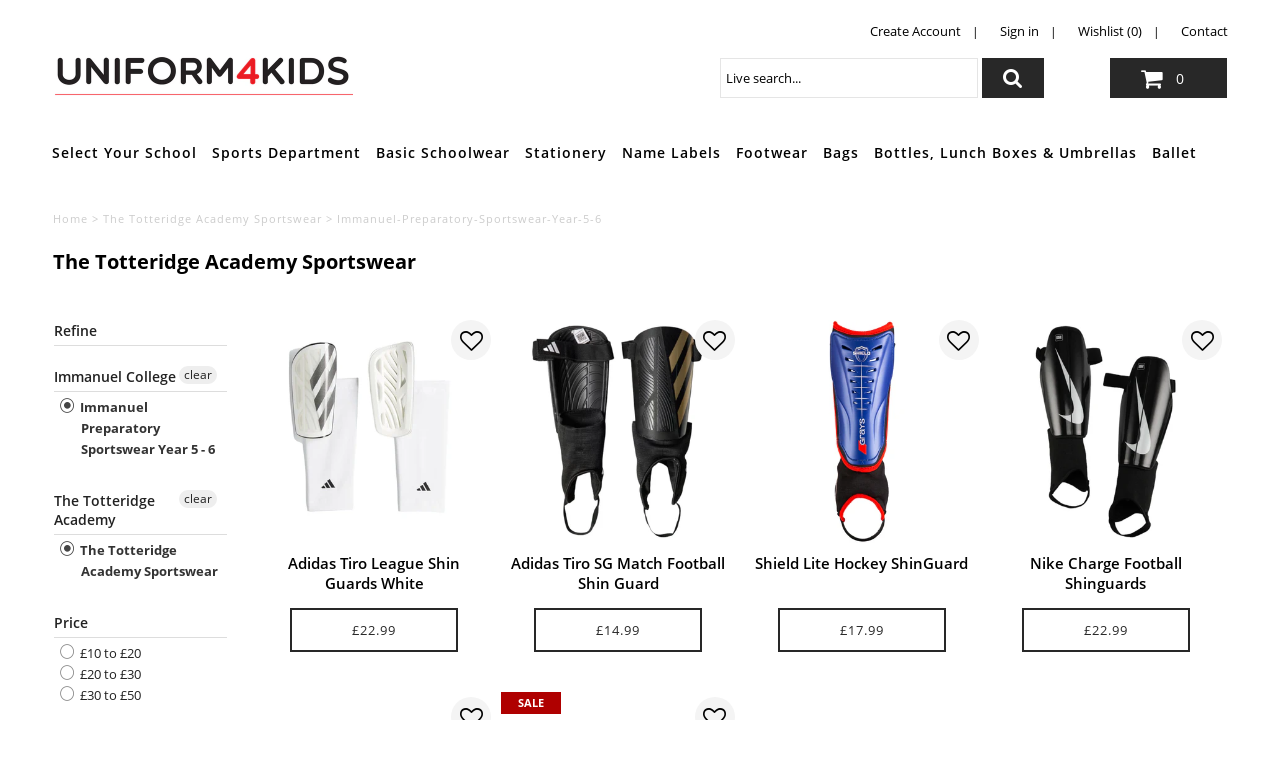

--- FILE ---
content_type: text/html; charset=utf-8
request_url: https://www.uniform4kids.com/collections/ttasportswear/immanuel-preparatory-sportswear-year-5-6
body_size: 38713
content:















<!DOCTYPE html>
<!--[if lt IE 7 ]><html class="ie ie6" lang="en"> <![endif]-->
<!--[if IE 7 ]><html class="ie ie7" lang="en"> <![endif]-->
<!--[if IE 8 ]><html class="ie ie8" lang="en"> <![endif]-->
<!--[if (gte IE 9)|!(IE)]><!--><html lang="en" class="no-js"> <!--<![endif]-->
<head>
  <script src="//d1liekpayvooaz.cloudfront.net/apps/customizery/customizery.js?shop=uniform-4-kids.myshopify.com"></script>
  <meta charset="utf-8" />

  <!-- Add any tracking or verification meta content below this line -->
  <!-- Facebook or Google Analytics tracking should be placed in your Online store > Preferences and not your theme -->

  <!-- Meta content
================================================== -->

  <title>
    The Totteridge Academy Sportswear &ndash; tagged "immanuel-preparatory-sportswear-year-5-6"
  </title>
  
  <meta name="description" content="" />
  
  <link rel="canonical" href="https://www.uniform4kids.com/collections/ttasportswear/immanuel-preparatory-sportswear-year-5-6" />

  

<meta property="og:type" content="website">
<meta property="og:title" content="The Totteridge Academy Sportswear">
<meta property="og:url" content="https://www.uniform4kids.com/collections/ttasportswear/immanuel-preparatory-sportswear-year-5-6">

<meta property="og:description" content="">



<meta property="og:site_name" content="Uniform4Kids">



<meta name="twitter:card" content="summary">


<meta name="twitter:site" content="@uniform4kids">



  <!-- CSS
================================================== -->

  <link href="//www.uniform4kids.com/cdn/shop/t/66/assets/stylesheet.css?v=178790001111403160581736351737" rel="stylesheet" type="text/css" media="all" />
  <link href="//www.uniform4kids.com/cdn/shop/t/66/assets/font-awesome.css?v=98795270751561101151736351737" rel="stylesheet" type="text/css" media="all" />
  <link href="//www.uniform4kids.com/cdn/shop/t/66/assets/queries.css?v=88837759113247872011736351737" rel="stylesheet" type="text/css" media="all" />

  <link href="//www.uniform4kids.com/cdn/shop/t/66/assets/custom.css?v=83073365754920698161736357950" rel="stylesheet" type="text/css" media="all" />
  <!-- Typography
================================================== -->

    
    
  
  
  

  
  

  
    
  
  
     

  
     

  
    

  
       

  
    
  
  
  
  
  
  
  
  
      

  
   
  
  
     
  
  
      

  
   

  
   

  
   

  <!-- JS
================================================== -->

  <script src="//ajax.googleapis.com/ajax/libs/jquery/2.2.4/jquery.min.js" type="text/javascript"></script>
  <script src="//www.uniform4kids.com/cdn/shop/t/66/assets/eventemitter3.min.js?v=27939738353326123541736351737" type="text/javascript"></script>
<script src="//www.uniform4kids.com/cdn/shop/t/66/assets/theme.js?v=40737159406221353441755457247" type="text/javascript"></script>
  <script src="//www.uniform4kids.com/cdn/shopifycloud/storefront/assets/themes_support/option_selection-b017cd28.js" type="text/javascript"></script>
  <script src="//www.uniform4kids.com/cdn/shop/t/66/assets/jquery.fs.shifter.js?v=49917305197206640071736351737" type="text/javascript"></script>
  
  <meta name="viewport" content="width=device-width, initial-scale=1, maximum-scale=1, user-scalable=no">

  <!-- Favicons
================================================== -->

  <link rel="shortcut icon" href="//www.uniform4kids.com/cdn/shop/t/66/assets/favicon.png?v=7770893608890680451736351737">

  

  
  <script>window.performance && window.performance.mark && window.performance.mark('shopify.content_for_header.start');</script><meta id="shopify-digital-wallet" name="shopify-digital-wallet" content="/7956168761/digital_wallets/dialog">
<meta name="shopify-checkout-api-token" content="d410129f4268934c05294a8e6d9addd9">
<link rel="alternate" type="application/atom+xml" title="Feed" href="/collections/ttasportswear/immanuel-preparatory-sportswear-year-5-6.atom" />
<link rel="alternate" type="application/json+oembed" href="https://www.uniform4kids.com/collections/ttasportswear/immanuel-preparatory-sportswear-year-5-6.oembed">
<script async="async" src="/checkouts/internal/preloads.js?locale=en-GB"></script>
<link rel="preconnect" href="https://shop.app" crossorigin="anonymous">
<script async="async" src="https://shop.app/checkouts/internal/preloads.js?locale=en-GB&shop_id=7956168761" crossorigin="anonymous"></script>
<script id="shopify-features" type="application/json">{"accessToken":"d410129f4268934c05294a8e6d9addd9","betas":["rich-media-storefront-analytics"],"domain":"www.uniform4kids.com","predictiveSearch":true,"shopId":7956168761,"locale":"en"}</script>
<script>var Shopify = Shopify || {};
Shopify.shop = "uniform-4-kids.myshopify.com";
Shopify.locale = "en";
Shopify.currency = {"active":"GBP","rate":"1.0"};
Shopify.country = "GB";
Shopify.theme = {"name":"wau_62 - School List Update","id":176985670013,"schema_name":"Fashionopolism","schema_version":"5.4","theme_store_id":141,"role":"main"};
Shopify.theme.handle = "null";
Shopify.theme.style = {"id":null,"handle":null};
Shopify.cdnHost = "www.uniform4kids.com/cdn";
Shopify.routes = Shopify.routes || {};
Shopify.routes.root = "/";</script>
<script type="module">!function(o){(o.Shopify=o.Shopify||{}).modules=!0}(window);</script>
<script>!function(o){function n(){var o=[];function n(){o.push(Array.prototype.slice.apply(arguments))}return n.q=o,n}var t=o.Shopify=o.Shopify||{};t.loadFeatures=n(),t.autoloadFeatures=n()}(window);</script>
<script>
  window.ShopifyPay = window.ShopifyPay || {};
  window.ShopifyPay.apiHost = "shop.app\/pay";
  window.ShopifyPay.redirectState = null;
</script>
<script id="shop-js-analytics" type="application/json">{"pageType":"collection"}</script>
<script defer="defer" async type="module" src="//www.uniform4kids.com/cdn/shopifycloud/shop-js/modules/v2/client.init-shop-cart-sync_BT-GjEfc.en.esm.js"></script>
<script defer="defer" async type="module" src="//www.uniform4kids.com/cdn/shopifycloud/shop-js/modules/v2/chunk.common_D58fp_Oc.esm.js"></script>
<script defer="defer" async type="module" src="//www.uniform4kids.com/cdn/shopifycloud/shop-js/modules/v2/chunk.modal_xMitdFEc.esm.js"></script>
<script type="module">
  await import("//www.uniform4kids.com/cdn/shopifycloud/shop-js/modules/v2/client.init-shop-cart-sync_BT-GjEfc.en.esm.js");
await import("//www.uniform4kids.com/cdn/shopifycloud/shop-js/modules/v2/chunk.common_D58fp_Oc.esm.js");
await import("//www.uniform4kids.com/cdn/shopifycloud/shop-js/modules/v2/chunk.modal_xMitdFEc.esm.js");

  window.Shopify.SignInWithShop?.initShopCartSync?.({"fedCMEnabled":true,"windoidEnabled":true});

</script>
<script>
  window.Shopify = window.Shopify || {};
  if (!window.Shopify.featureAssets) window.Shopify.featureAssets = {};
  window.Shopify.featureAssets['shop-js'] = {"shop-cart-sync":["modules/v2/client.shop-cart-sync_DZOKe7Ll.en.esm.js","modules/v2/chunk.common_D58fp_Oc.esm.js","modules/v2/chunk.modal_xMitdFEc.esm.js"],"init-fed-cm":["modules/v2/client.init-fed-cm_B6oLuCjv.en.esm.js","modules/v2/chunk.common_D58fp_Oc.esm.js","modules/v2/chunk.modal_xMitdFEc.esm.js"],"shop-cash-offers":["modules/v2/client.shop-cash-offers_D2sdYoxE.en.esm.js","modules/v2/chunk.common_D58fp_Oc.esm.js","modules/v2/chunk.modal_xMitdFEc.esm.js"],"shop-login-button":["modules/v2/client.shop-login-button_QeVjl5Y3.en.esm.js","modules/v2/chunk.common_D58fp_Oc.esm.js","modules/v2/chunk.modal_xMitdFEc.esm.js"],"pay-button":["modules/v2/client.pay-button_DXTOsIq6.en.esm.js","modules/v2/chunk.common_D58fp_Oc.esm.js","modules/v2/chunk.modal_xMitdFEc.esm.js"],"shop-button":["modules/v2/client.shop-button_DQZHx9pm.en.esm.js","modules/v2/chunk.common_D58fp_Oc.esm.js","modules/v2/chunk.modal_xMitdFEc.esm.js"],"avatar":["modules/v2/client.avatar_BTnouDA3.en.esm.js"],"init-windoid":["modules/v2/client.init-windoid_CR1B-cfM.en.esm.js","modules/v2/chunk.common_D58fp_Oc.esm.js","modules/v2/chunk.modal_xMitdFEc.esm.js"],"init-shop-for-new-customer-accounts":["modules/v2/client.init-shop-for-new-customer-accounts_C_vY_xzh.en.esm.js","modules/v2/client.shop-login-button_QeVjl5Y3.en.esm.js","modules/v2/chunk.common_D58fp_Oc.esm.js","modules/v2/chunk.modal_xMitdFEc.esm.js"],"init-shop-email-lookup-coordinator":["modules/v2/client.init-shop-email-lookup-coordinator_BI7n9ZSv.en.esm.js","modules/v2/chunk.common_D58fp_Oc.esm.js","modules/v2/chunk.modal_xMitdFEc.esm.js"],"init-shop-cart-sync":["modules/v2/client.init-shop-cart-sync_BT-GjEfc.en.esm.js","modules/v2/chunk.common_D58fp_Oc.esm.js","modules/v2/chunk.modal_xMitdFEc.esm.js"],"shop-toast-manager":["modules/v2/client.shop-toast-manager_DiYdP3xc.en.esm.js","modules/v2/chunk.common_D58fp_Oc.esm.js","modules/v2/chunk.modal_xMitdFEc.esm.js"],"init-customer-accounts":["modules/v2/client.init-customer-accounts_D9ZNqS-Q.en.esm.js","modules/v2/client.shop-login-button_QeVjl5Y3.en.esm.js","modules/v2/chunk.common_D58fp_Oc.esm.js","modules/v2/chunk.modal_xMitdFEc.esm.js"],"init-customer-accounts-sign-up":["modules/v2/client.init-customer-accounts-sign-up_iGw4briv.en.esm.js","modules/v2/client.shop-login-button_QeVjl5Y3.en.esm.js","modules/v2/chunk.common_D58fp_Oc.esm.js","modules/v2/chunk.modal_xMitdFEc.esm.js"],"shop-follow-button":["modules/v2/client.shop-follow-button_CqMgW2wH.en.esm.js","modules/v2/chunk.common_D58fp_Oc.esm.js","modules/v2/chunk.modal_xMitdFEc.esm.js"],"checkout-modal":["modules/v2/client.checkout-modal_xHeaAweL.en.esm.js","modules/v2/chunk.common_D58fp_Oc.esm.js","modules/v2/chunk.modal_xMitdFEc.esm.js"],"shop-login":["modules/v2/client.shop-login_D91U-Q7h.en.esm.js","modules/v2/chunk.common_D58fp_Oc.esm.js","modules/v2/chunk.modal_xMitdFEc.esm.js"],"lead-capture":["modules/v2/client.lead-capture_BJmE1dJe.en.esm.js","modules/v2/chunk.common_D58fp_Oc.esm.js","modules/v2/chunk.modal_xMitdFEc.esm.js"],"payment-terms":["modules/v2/client.payment-terms_Ci9AEqFq.en.esm.js","modules/v2/chunk.common_D58fp_Oc.esm.js","modules/v2/chunk.modal_xMitdFEc.esm.js"]};
</script>
<script>(function() {
  var isLoaded = false;
  function asyncLoad() {
    if (isLoaded) return;
    isLoaded = true;
    var urls = ["\/\/d1liekpayvooaz.cloudfront.net\/apps\/customizery\/customizery.js?shop=uniform-4-kids.myshopify.com","https:\/\/load.csell.co\/assets\/js\/cross-sell.js?shop=uniform-4-kids.myshopify.com","https:\/\/load.csell.co\/assets\/v2\/js\/core\/xsell.js?shop=uniform-4-kids.myshopify.com","\/\/searchserverapi.com\/widgets\/shopify\/init.js?a=5K0t0b1M6n\u0026shop=uniform-4-kids.myshopify.com","https:\/\/na.shgcdn3.com\/pixel-collector.js?shop=uniform-4-kids.myshopify.com"];
    for (var i = 0; i < urls.length; i++) {
      var s = document.createElement('script');
      s.type = 'text/javascript';
      s.async = true;
      s.src = urls[i];
      var x = document.getElementsByTagName('script')[0];
      x.parentNode.insertBefore(s, x);
    }
  };
  if(window.attachEvent) {
    window.attachEvent('onload', asyncLoad);
  } else {
    window.addEventListener('load', asyncLoad, false);
  }
})();</script>
<script id="__st">var __st={"a":7956168761,"offset":0,"reqid":"9c249dc9-0c25-47f9-be68-be77ae942379-1769128316","pageurl":"www.uniform4kids.com\/collections\/ttasportswear\/immanuel-preparatory-sportswear-year-5-6","u":"3cbe2c7070e9","p":"collection","rtyp":"collection","rid":94243749945};</script>
<script>window.ShopifyPaypalV4VisibilityTracking = true;</script>
<script id="captcha-bootstrap">!function(){'use strict';const t='contact',e='account',n='new_comment',o=[[t,t],['blogs',n],['comments',n],[t,'customer']],c=[[e,'customer_login'],[e,'guest_login'],[e,'recover_customer_password'],[e,'create_customer']],r=t=>t.map((([t,e])=>`form[action*='/${t}']:not([data-nocaptcha='true']) input[name='form_type'][value='${e}']`)).join(','),a=t=>()=>t?[...document.querySelectorAll(t)].map((t=>t.form)):[];function s(){const t=[...o],e=r(t);return a(e)}const i='password',u='form_key',d=['recaptcha-v3-token','g-recaptcha-response','h-captcha-response',i],f=()=>{try{return window.sessionStorage}catch{return}},m='__shopify_v',_=t=>t.elements[u];function p(t,e,n=!1){try{const o=window.sessionStorage,c=JSON.parse(o.getItem(e)),{data:r}=function(t){const{data:e,action:n}=t;return t[m]||n?{data:e,action:n}:{data:t,action:n}}(c);for(const[e,n]of Object.entries(r))t.elements[e]&&(t.elements[e].value=n);n&&o.removeItem(e)}catch(o){console.error('form repopulation failed',{error:o})}}const l='form_type',E='cptcha';function T(t){t.dataset[E]=!0}const w=window,h=w.document,L='Shopify',v='ce_forms',y='captcha';let A=!1;((t,e)=>{const n=(g='f06e6c50-85a8-45c8-87d0-21a2b65856fe',I='https://cdn.shopify.com/shopifycloud/storefront-forms-hcaptcha/ce_storefront_forms_captcha_hcaptcha.v1.5.2.iife.js',D={infoText:'Protected by hCaptcha',privacyText:'Privacy',termsText:'Terms'},(t,e,n)=>{const o=w[L][v],c=o.bindForm;if(c)return c(t,g,e,D).then(n);var r;o.q.push([[t,g,e,D],n]),r=I,A||(h.body.append(Object.assign(h.createElement('script'),{id:'captcha-provider',async:!0,src:r})),A=!0)});var g,I,D;w[L]=w[L]||{},w[L][v]=w[L][v]||{},w[L][v].q=[],w[L][y]=w[L][y]||{},w[L][y].protect=function(t,e){n(t,void 0,e),T(t)},Object.freeze(w[L][y]),function(t,e,n,w,h,L){const[v,y,A,g]=function(t,e,n){const i=e?o:[],u=t?c:[],d=[...i,...u],f=r(d),m=r(i),_=r(d.filter((([t,e])=>n.includes(e))));return[a(f),a(m),a(_),s()]}(w,h,L),I=t=>{const e=t.target;return e instanceof HTMLFormElement?e:e&&e.form},D=t=>v().includes(t);t.addEventListener('submit',(t=>{const e=I(t);if(!e)return;const n=D(e)&&!e.dataset.hcaptchaBound&&!e.dataset.recaptchaBound,o=_(e),c=g().includes(e)&&(!o||!o.value);(n||c)&&t.preventDefault(),c&&!n&&(function(t){try{if(!f())return;!function(t){const e=f();if(!e)return;const n=_(t);if(!n)return;const o=n.value;o&&e.removeItem(o)}(t);const e=Array.from(Array(32),(()=>Math.random().toString(36)[2])).join('');!function(t,e){_(t)||t.append(Object.assign(document.createElement('input'),{type:'hidden',name:u})),t.elements[u].value=e}(t,e),function(t,e){const n=f();if(!n)return;const o=[...t.querySelectorAll(`input[type='${i}']`)].map((({name:t})=>t)),c=[...d,...o],r={};for(const[a,s]of new FormData(t).entries())c.includes(a)||(r[a]=s);n.setItem(e,JSON.stringify({[m]:1,action:t.action,data:r}))}(t,e)}catch(e){console.error('failed to persist form',e)}}(e),e.submit())}));const S=(t,e)=>{t&&!t.dataset[E]&&(n(t,e.some((e=>e===t))),T(t))};for(const o of['focusin','change'])t.addEventListener(o,(t=>{const e=I(t);D(e)&&S(e,y())}));const B=e.get('form_key'),M=e.get(l),P=B&&M;t.addEventListener('DOMContentLoaded',(()=>{const t=y();if(P)for(const e of t)e.elements[l].value===M&&p(e,B);[...new Set([...A(),...v().filter((t=>'true'===t.dataset.shopifyCaptcha))])].forEach((e=>S(e,t)))}))}(h,new URLSearchParams(w.location.search),n,t,e,['guest_login'])})(!0,!0)}();</script>
<script integrity="sha256-4kQ18oKyAcykRKYeNunJcIwy7WH5gtpwJnB7kiuLZ1E=" data-source-attribution="shopify.loadfeatures" defer="defer" src="//www.uniform4kids.com/cdn/shopifycloud/storefront/assets/storefront/load_feature-a0a9edcb.js" crossorigin="anonymous"></script>
<script crossorigin="anonymous" defer="defer" src="//www.uniform4kids.com/cdn/shopifycloud/storefront/assets/shopify_pay/storefront-65b4c6d7.js?v=20250812"></script>
<script data-source-attribution="shopify.dynamic_checkout.dynamic.init">var Shopify=Shopify||{};Shopify.PaymentButton=Shopify.PaymentButton||{isStorefrontPortableWallets:!0,init:function(){window.Shopify.PaymentButton.init=function(){};var t=document.createElement("script");t.src="https://www.uniform4kids.com/cdn/shopifycloud/portable-wallets/latest/portable-wallets.en.js",t.type="module",document.head.appendChild(t)}};
</script>
<script data-source-attribution="shopify.dynamic_checkout.buyer_consent">
  function portableWalletsHideBuyerConsent(e){var t=document.getElementById("shopify-buyer-consent"),n=document.getElementById("shopify-subscription-policy-button");t&&n&&(t.classList.add("hidden"),t.setAttribute("aria-hidden","true"),n.removeEventListener("click",e))}function portableWalletsShowBuyerConsent(e){var t=document.getElementById("shopify-buyer-consent"),n=document.getElementById("shopify-subscription-policy-button");t&&n&&(t.classList.remove("hidden"),t.removeAttribute("aria-hidden"),n.addEventListener("click",e))}window.Shopify?.PaymentButton&&(window.Shopify.PaymentButton.hideBuyerConsent=portableWalletsHideBuyerConsent,window.Shopify.PaymentButton.showBuyerConsent=portableWalletsShowBuyerConsent);
</script>
<script data-source-attribution="shopify.dynamic_checkout.cart.bootstrap">document.addEventListener("DOMContentLoaded",(function(){function t(){return document.querySelector("shopify-accelerated-checkout-cart, shopify-accelerated-checkout")}if(t())Shopify.PaymentButton.init();else{new MutationObserver((function(e,n){t()&&(Shopify.PaymentButton.init(),n.disconnect())})).observe(document.body,{childList:!0,subtree:!0})}}));
</script>
<link id="shopify-accelerated-checkout-styles" rel="stylesheet" media="screen" href="https://www.uniform4kids.com/cdn/shopifycloud/portable-wallets/latest/accelerated-checkout-backwards-compat.css" crossorigin="anonymous">
<style id="shopify-accelerated-checkout-cart">
        #shopify-buyer-consent {
  margin-top: 1em;
  display: inline-block;
  width: 100%;
}

#shopify-buyer-consent.hidden {
  display: none;
}

#shopify-subscription-policy-button {
  background: none;
  border: none;
  padding: 0;
  text-decoration: underline;
  font-size: inherit;
  cursor: pointer;
}

#shopify-subscription-policy-button::before {
  box-shadow: none;
}

      </style>

<script>window.performance && window.performance.mark && window.performance.mark('shopify.content_for_header.end');</script>
  





  <script type="text/javascript">
    
      window.__shgMoneyFormat = window.__shgMoneyFormat || {"GBP":{"currency":"GBP","currency_symbol":"£","currency_symbol_location":"left","decimal_places":2,"decimal_separator":".","thousands_separator":","}};
    
    window.__shgCurrentCurrencyCode = window.__shgCurrentCurrencyCode || {
      currency: "GBP",
      currency_symbol: "£",
      decimal_separator: ".",
      thousands_separator: ",",
      decimal_places: 2,
      currency_symbol_location: "left"
    };
  </script>





<div id="shopify-section-filter-menu-settings" class="shopify-section"><style type="text/css">
/*  Filter Menu Color and Image Section CSS */</style>
<link href="//www.uniform4kids.com/cdn/shop/t/66/assets/filter-menu.scss.css?v=66988090498149948541736351779" rel="stylesheet" type="text/css" media="all" />
<script src="//www.uniform4kids.com/cdn/shop/t/66/assets/filter-menu.js?v=174245401550542641411736351737" type="text/javascript"></script>





</div>

  

<script type="text/javascript">
  
    window.SHG_CUSTOMER = null;
  
</script>







<!-- BEGIN app block: shopify://apps/sami-product-labels/blocks/app-embed-block/b9b44663-5d51-4be1-8104-faedd68da8c5 --><script type="text/javascript">
  window.Samita = window.Samita || {};
  Samita.ProductLabels = Samita.ProductLabels || {};
  Samita.ProductLabels.locale  = {"shop_locale":{"locale":"en","enabled":true,"primary":true,"published":true}};
  Samita.ProductLabels.page = {title : document.title.replaceAll('"', "'"), href : window.location.href, type: "collection", page_id: "94243749945"};
  Samita.ProductLabels.dataShop = Samita.ProductLabels.dataShop || {};Samita.ProductLabels.dataShop = {"install":1,"configuration":{"money_format":"£{{amount}}"},"pricing":{"plan":"SILVER","features":{"chose_product_form_collections_tag":false,"design_custom_unlimited_position":false,"design_countdown_timer_label_badge":false,"design_text_hover_label_badge":false,"label_display_product_page_first_image":false,"choose_product_variants":false,"choose_country_restriction":false,"conditions_specific_products":-1,"conditions_include_exclude_product_tag":false,"conditions_inventory_status":true,"conditions_sale_products":true,"conditions_customer_tag":false,"conditions_products_created_published":false,"conditions_set_visibility_date_time":false,"conditions_work_with_metafields":false,"images_samples":{"collections":["free_labels","custom","suggestions_for_you","all","valentine","beauty","new"]},"badges_labels_conditions":{"fields":["ALL","PRODUCTS","TITLE","TYPE","VENDOR","VARIANT_PRICE","COMPARE_PRICE","SALE_PRICE","OPTION","WEIGHT","INVENTORY","VARIANT_INVENTORY","COLLECTIONS","CUSTOMER","CUSTOMER_ORDER_COUNT","CUSTOMER_TOTAL_SPENT","CUSTOMER_PURCHASE","CUSTOMER_COMPANY_NAME","PAGE"]}}},"settings":{"notUseSearchFileApp":false,"general":{"maximum_condition":"3"},"watermark":true,"translations":{"default":{"Days":"d","Hours":"h","Minutes":"m","Seconds":"s"}}},"url":"uniform-4-kids.myshopify.com","base_app_url":"https://label.samita.io/","app_url":"https://d3g7uyxz2n998u.cloudfront.net/","storefront_access_token":"ca736975335c21430fdda20c93febb69"};Samita.ProductLabels.dataShop.configuration.money_format = "£{{amount}}";if (typeof Shopify!= "undefined" && Shopify?.theme?.role != "main") {Samita.ProductLabels.dataShop.settings.notUseSearchFileApp = false;}
  Samita.ProductLabels.theme_id =null;
  Samita.ProductLabels.products = Samita.ProductLabels.products || [];if (typeof Shopify!= "undefined" && Shopify?.theme?.id == 132469555359) {Samita.ProductLabels.themeInfo = {"id":132469555359,"name":"62 - School List Update","role":"unpublished","theme_store_id":141,"theme_name":"Fashionopolism","theme_version":"5.4"};}if (typeof Shopify!= "undefined" && Shopify?.theme?.id == 176985670013) {Samita.ProductLabels.themeInfo = {"id":176985670013,"name":"wau_62 - School List Update","role":"main","theme_store_id":141,"theme_name":"Fashionopolism","theme_version":"5.4"};}if (typeof Shopify!= "undefined" && Shopify?.theme?.id == 132469555359) {Samita.ProductLabels.theme = {"selectors":{"product":{"elementSelectors":[".product-template",".Product",".product-detail",".product-page-container","#ProductSection-product-template","#shopify-section-product-template",".product:not(.featured-product,.slick-slide)",".product-main",".grid:not(.product-grid,.sf-grid,.featured-product)",".grid.product-single","#__pf",".gfqv-product-wrapper",".ga-product",".t4s-container",".gCartItem, .flexRow.noGutter, .cart__row, .line-item, .cart-item, .cart-row, .CartItem, .cart-line-item, .cart-table tbody tr, .container-indent table tbody tr"],"elementNotSelectors":[".mini-cart__recommendations-list"],"notShowCustomBlocks":".variant-swatch__item,.swatch-element,.fera-productReviews-review,share-button,.hdt-variant-picker,.col-story-block,.lightly-spaced-row","link":"[samitaPL-product-link], h3[data-href*=\"/products/\"], div[data-href*=\"/products/\"], a[data-href*=\"/products/\"], a.product-block__link[href*=\"/products/\"], a.indiv-product__link[href*=\"/products/\"], a.thumbnail__link[href*=\"/products/\"], a.product-item__link[href*=\"/products/\"], a.product-card__link[href*=\"/products/\"], a.product-card-link[href*=\"/products/\"], a.product-block__image__link[href*=\"/products/\"], a.stretched-link[href*=\"/products/\"], a.grid-product__link[href*=\"/products/\"], a.product-grid-item--link[href*=\"/products/\"], a.product-link[href*=\"/products/\"], a.product__link[href*=\"/products/\"], a.full-unstyled-link[href*=\"/products/\"], a.grid-item__link[href*=\"/products/\"], a.grid-product__link[href*=\"/products/\"], a[data-product-page-link][href*=\"/products/\"], a[href*=\"/products/\"]:not(.logo-bar__link,.ButtonGroup__Item.Button,.menu-promotion__link,.site-nav__link,.mobile-nav__link,.hero__sidebyside-image-link,.announcement-link,.breadcrumbs-list__link,.single-level-link,.d-none,.icon-twitter,.icon-facebook,.icon-pinterest,#btn,.list-menu__item.link.link--tex,.btnProductQuickview,.index-banner-slides-each,.global-banner-switch,.sub-nav-item-link,.announcement-bar__link,.Carousel__Cell,.Heading,.facebook,.twitter,.pinterest,.loyalty-redeem-product-title,.breadcrumbs__link,.btn-slide,.h2m-menu-item-inner--sub,.glink,.announcement-bar__link,.ts-link,.hero__slide-link)","signal":"[data-product-handle], [data-product-id]","notSignal":":not([data-section-id=\"product-recommendations\"],[data-section-type=\"product-recommendations\"],#product-area,#looxReviews)","priceSelectors":[".price","#ProductPrice-product-template",".product-block--price",".price-list","#ProductPrice",".product-price",".product__price—reg","#productPrice-product-template",".product__current-price",".product-thumb-caption-price-current",".product-item-caption-price-current",".grid-product__price,.product__price","span.price","span.product-price",".productitem--price",".product-pricing","div.price","span.money",".product-item__price",".product-list-item-price","p.price",".product-meta__prices","div.product-price","span#price",".price.money","h3.price","a.price",".price-area",".product-item-price",".pricearea",".collectionGrid .collectionBlock-info > p","#ComparePrice",".product--price-wrapper",".product-page--price-wrapper",".color--shop-accent.font-size--s.t--meta.f--main",".ComparePrice",".ProductPrice",".prodThumb .title span:last-child",".price",".product-single__price-product-template",".product-info-price",".price-money",".prod-price","#price-field",".product-grid--price",".prices,.pricing","#product-price",".money-styling",".compare-at-price",".product-item--price",".card__price",".product-card__price",".product-price__price",".product-item__price-wrapper",".product-single__price",".grid-product__price-wrap","a.grid-link p.grid-link__meta",".product__prices","#comparePrice-product-template","dl[class*=\"price\"]","div[class*=\"price\"]",".gl-card-pricing",".ga-product_price-container"],"titleSelectors":[".product-title",".product-block--title",".product-info__title",".product-thumbnail__title",".product-card__title","div.product__title",".card__heading.h5",".cart-item__name.h4",".spf-product-card__title.h4",".gl-card-title",".ga-product_title"],"imageSelectors":[".product-media-container img",".box-ratio img",".imgWrapper > img",".gitem-img",".card__media img",".image__inner img",".snize-thumbnail",".zoomImg",".spf-product-card__image",".boost-pfs-filter-product-item-main-image",".pwzrswiper-slide > img",".product__image-wrapper img",".grid__image-ratio",".product__media img",".AspectRatio > img",".product__media img",".rimage-wrapper > img",".ProductItem__Image",".img-wrapper img",".aspect-ratio img",".product-card__image-wrapper > .product-card__image",".ga-products_image img",".image__container",".image-wrap .grid-product__image",".boost-sd__product-image img",".box-ratio > img",".image-cell img.card__image","img[src*=\"cdn.shopify.com\"][src*=\"/products/\"]","img[srcset*=\"cdn.shopify.com\"][srcset*=\"/products/\"]","img[data-srcset*=\"cdn.shopify.com\"][data-srcset*=\"/products/\"]","img[data-src*=\"cdn.shopify.com\"][data-src*=\"/products/\"]","img[data-srcset*=\"cdn.shopify.com\"][data-srcset*=\"/products/\"]","img[srcset*=\"cdn.shopify.com\"][src*=\"no-image\"]",".product-card__image > img",".product-image-main .image-wrap",".grid-product__image",".media > img","img[srcset*=\"cdn/shop/products/\"]","[data-bgset*=\"cdn.shopify.com\"][data-bgset*=\"/products/\"] > [data-bgset*=\"cdn.shopify.com\"][data-bgset*=\"/products/\"]","[data-bgset*=\"cdn.shopify.com\"][data-bgset*=\"/products/\"]","img[src*=\"cdn.shopify.com\"][src*=\"no-image\"]","img[src*=\"cdn/shop/products/\"]",".ga-product_image",".gfqv-product-image"],"media":".card__inner,.spf-product-card__inner","soldOutBadge":".tag.tag--rectangle, .grid-product__tag--sold-out, on-sale-badge","paymentButton":".shopify-payment-button, .product-form--smart-payment-buttons, .lh-wrap-buynow, .wx-checkout-btn","formSelectors":["form.product-form","form.product__form-buttons","form.product_form",".main-product-form","form.t4s-form__product",".product-single__form",".shopify-product-form","#shopify-section-product-template form[action*=\"/cart/add\"]","form[action*=\"/cart/add\"]:not(.form-card)",".ga-products-table li.ga-product",".pf-product-form"],"variantActivator":".product__swatches [data-swatch-option], .product__swatches .swatch--color, .swatch-view-item, variant-radios input, .swatch__container .swatch__option, .gf_swatches .gf_swatch, .product-form__controls-group-options select, ul.clickyboxes li, .pf-variant-select, ul.swatches-select li, .product-options__value, .form-check-swatch, button.btn.swatch select.product__variant, .pf-container a, button.variant.option, ul.js-product__variant--container li, .variant-input, .product-variant > ul > li  ,.input--dropdown, .HorizontalList > li, .product-single__swatch__item, .globo-swatch-list ul.value > .select-option, .form-swatch-item, .selector-wrapper select, select.pf-input, ul.swatches-select > li.nt-swatch.swatch_pr_item, ul.gfqv-swatch-values > li, .lh-swatch-select, .swatch-image, .variant-image-swatch, #option-size, .selector-wrapper .replaced, .regular-select-content > .regular-select-item, .radios--input, ul.swatch-view > li > .swatch-selector ,.single-option-selector, .swatch-element input, [data-product-option], .single-option-selector__radio, [data-index^=\"option\"], .SizeSwatchList input, .swatch-panda input[type=radio], .swatch input, .swatch-element input[type=radio], select[id*=\"product-select-\"], select[id|=\"product-select-option\"], [id|=\"productSelect-product\"], [id|=\"ProductSelect-option\"],select[id|=\"product-variants-option\"],select[id|=\"sca-qv-product-selected-option\"],select[id*=\"product-variants-\"],select[id|=\"product-selectors-option\"],select[id|=\"variant-listbox-option\"],select[id|=\"id-option\"],select[id|=\"SingleOptionSelector\"], .variant-input-wrap input, [data-action=\"select-value\"]","variant":".variant-selection__variants, .formVariantId, .product-variant-id, .product-form__variants, .ga-product_variant_select, select[name=\"id\"], input[name=\"id\"], .qview-variants > select, select[name=\"id[]\"]","variantIdByAttribute":"swatch-current-variant","quantity":".gInputElement, [name=\"qty\"], [name=\"quantity\"]","quantityWrapper":"#Quantity, input.quantity-selector.quantity-input, [data-quantity-input-wrapper], .product-form__quantity-selector, .product-form__item--quantity, .ProductForm__QuantitySelector, .quantity-product-template, .product-qty, .qty-selection, .product__quantity, .js-qty__num","productAddToCartBtnSelectors":[".product-form__cart-submit",".add-to-cart-btn",".product__add-to-cart-button","#AddToCart--product-template","#addToCart","#AddToCart-product-template","#AddToCart",".add_to_cart",".product-form--atc-button","#AddToCart-product",".AddtoCart","button.btn-addtocart",".product-submit","[name=\"add\"]","[type=\"submit\"]",".product-form__add-button",".product-form--add-to-cart",".btn--add-to-cart",".button-cart",".action-button > .add-to-cart","button.btn--tertiary.add-to-cart",".form-actions > button.button",".gf_add-to-cart",".zend_preorder_submit_btn",".gt_button",".wx-add-cart-btn",".previewer_add-to-cart_btn > button",".qview-btn-addtocart",".ProductForm__AddToCart",".button--addToCart","#AddToCartDesk","[data-pf-type=\"ProductATC\"]"],"customAddEl":{"productPageSameLevel":false,"collectionPageSameLevel":false,"cartPageSameLevel":false},"cart":{"buttonOpenCartDrawer":"","drawerForm":".ajax-cart__form, #mini-cart-form, #CartPopup, #rebuy-cart, #CartDrawer-Form, #cart , #theme-ajax-cart, form[action*=\"/cart\"]:not([action*=\"/cart/add\"]):not([hidden])","form":"body, #mini-cart-form","rowSelectors":["gCartItem","flexRow.noGutter","cart__row","line-item","cart-item","cart-row","CartItem","cart-line-item","cart-table tbody tr","container-indent table tbody tr"],"price":"td.cart-item__details > div.product-option"},"collection":{"positionBadgeImageWrapper":"","positionBadgeTitleWrapper":"","positionBadgePriceWrapper":"","notElClass":["search_section-grid--wrapper","product-list","samitaPL-card-list","cart-items-con","boost-pfs-search-suggestion-group","collection","pf-slide","boost-sd__cart-body","boost-sd__product-list","snize-search-results-content","productGrid","footer__links","header__links-list","cartitems--list","Cart__ItemList","minicart-list-prd","mini-cart-item","mini-cart__line-item-list","cart-items","grid","products","ajax-cart__form","hero__link","collection__page-products","cc-filters-results","footer-sect","collection-grid","card-list","page-width","collection-template","mobile-nav__sublist","product-grid","site-nav__dropdown","search__results","product-recommendations","faq__wrapper","section-featured-product","announcement_wrapper","cart-summary-item-container","cart-drawer__line-items","product-quick-add","cart__items","rte","m-cart-drawer__items","scd__items","sf__product-listings","line-item","the-flutes","section-image-with-text-overlay","CarouselWrapper"]},"quickView":{"activator":"a.quickview-icon.quickview, .qv-icon, .previewer-button, .sca-qv-button, .product-item__action-button[data-action=\"open-modal\"], .boost-pfs-quickview-btn, .collection-product[data-action=\"show-product\"], button.product-item__quick-shop-button, .product-item__quick-shop-button-wrapper, .open-quick-view, .product-item__action-button[data-action=\"open-modal\"], .tt-btn-quickview, .product-item-quick-shop .available, .quickshop-trigger, .productitem--action-trigger:not(.productitem--action-atc), .quick-product__btn, .thumbnail, .quick_shop, a.sca-qv-button, .overlay, .quick-view, .open-quick-view, [data-product-card-link], a[rel=\"quick-view\"], a.quick-buy, div.quickview-button > a, .block-inner a.more-info, .quick-shop-modal-trigger, a.quick-view-btn, a.spo-quick-view, div.quickView-button, a.product__label--quick-shop, span.trigger-quick-view, a.act-quickview-button, a.product-modal, [data-quickshop-full], [data-quickshop-slim], [data-quickshop-trigger]","productForm":".qv-form, .qview-form, .description-wrapper_content, .wx-product-wrapper, #sca-qv-add-item-form, .product-form, #boost-pfs-quickview-cart-form, .product.preview .shopify-product-form, .product-details__form, .gfqv-product-form, #ModalquickView form#modal_quick_view, .quick-shop-modal form[action*=\"/cart/add\"], #quick-shop-modal form[action*=\"/cart/add\"], .white-popup.quick-view form[action*=\"/cart/add\"], .quick-view form[action*=\"/cart/add\"], [id*=\"QuickShopModal-\"] form[action*=\"/cart/add\"], .quick-shop.active form[action*=\"/cart/add\"], .quick-view-panel form[action*=\"/cart/add\"], .content.product.preview form[action*=\"/cart/add\"], .quickView-wrap form[action*=\"/cart/add\"], .quick-modal form[action*=\"/cart/add\"], #colorbox form[action*=\"/cart/add\"], .product-quick-view form[action*=\"/cart/add\"], .quickform, .modal--quickshop-full, .modal--quickshop form[action*=\"/cart/add\"], .quick-shop-form, .fancybox-inner form[action*=\"/cart/add\"], #quick-view-modal form[action*=\"/cart/add\"], [data-product-modal] form[action*=\"/cart/add\"], .modal--quick-shop.modal--is-active form[action*=\"/cart/add\"]","appVariantActivator":".previewer_options","appVariantSelector":".full_info, [data-behavior=\"previewer_link\"]","appButtonClass":["sca-qv-cartbtn","qview-btn","btn--fill btn--regular"]}}},"integrateApps":["globo.relatedproduct.loaded","globoFilterQuickviewRenderCompleted","globoFilterRenderSearchCompleted","globoFilterRenderCompleted","shopify:block:select","vsk:product:changed","collectionUpdate","cart:updated","cart:refresh","cart-notification:show"],"timeOut":250,"theme_store_id":141,"theme_name":"Fashionopolism"};}if (typeof Shopify!= "undefined" && Shopify?.theme?.id == 176985670013) {Samita.ProductLabels.theme = {"selectors":{"product":{"elementSelectors":[".product-template",".Product",".product-detail",".product-page-container","#ProductSection-product-template","#shopify-section-product-template",".product:not(.featured-product,.slick-slide)",".product-main",".grid:not(.product-grid,.sf-grid,.featured-product)",".grid.product-single","#__pf",".gfqv-product-wrapper",".ga-product",".t4s-container",".gCartItem, .flexRow.noGutter, .cart__row, .line-item, .cart-item, .cart-row, .CartItem, .cart-line-item, .cart-table tbody tr, .container-indent table tbody tr"],"elementNotSelectors":[".mini-cart__recommendations-list"],"notShowCustomBlocks":".variant-swatch__item,.swatch-element,.fera-productReviews-review,share-button,.hdt-variant-picker,.col-story-block,.lightly-spaced-row","link":"[samitaPL-product-link], h3[data-href*=\"/products/\"], div[data-href*=\"/products/\"], a[data-href*=\"/products/\"], a.product-block__link[href*=\"/products/\"], a.indiv-product__link[href*=\"/products/\"], a.thumbnail__link[href*=\"/products/\"], a.product-item__link[href*=\"/products/\"], a.product-card__link[href*=\"/products/\"], a.product-card-link[href*=\"/products/\"], a.product-block__image__link[href*=\"/products/\"], a.stretched-link[href*=\"/products/\"], a.grid-product__link[href*=\"/products/\"], a.product-grid-item--link[href*=\"/products/\"], a.product-link[href*=\"/products/\"], a.product__link[href*=\"/products/\"], a.full-unstyled-link[href*=\"/products/\"], a.grid-item__link[href*=\"/products/\"], a.grid-product__link[href*=\"/products/\"], a[data-product-page-link][href*=\"/products/\"], a[href*=\"/products/\"]:not(.logo-bar__link,.ButtonGroup__Item.Button,.menu-promotion__link,.site-nav__link,.mobile-nav__link,.hero__sidebyside-image-link,.announcement-link,.breadcrumbs-list__link,.single-level-link,.d-none,.icon-twitter,.icon-facebook,.icon-pinterest,#btn,.list-menu__item.link.link--tex,.btnProductQuickview,.index-banner-slides-each,.global-banner-switch,.sub-nav-item-link,.announcement-bar__link,.Carousel__Cell,.Heading,.facebook,.twitter,.pinterest,.loyalty-redeem-product-title,.breadcrumbs__link,.btn-slide,.h2m-menu-item-inner--sub,.glink,.announcement-bar__link,.ts-link,.hero__slide-link)","signal":"[data-product-handle], [data-product-id]","notSignal":":not([data-section-id=\"product-recommendations\"],[data-section-type=\"product-recommendations\"],#product-area,#looxReviews)","priceSelectors":[".price","#ProductPrice-product-template",".product-block--price",".price-list","#ProductPrice",".product-price",".product__price—reg","#productPrice-product-template",".product__current-price",".product-thumb-caption-price-current",".product-item-caption-price-current",".grid-product__price,.product__price","span.price","span.product-price",".productitem--price",".product-pricing","div.price","span.money",".product-item__price",".product-list-item-price","p.price",".product-meta__prices","div.product-price","span#price",".price.money","h3.price","a.price",".price-area",".product-item-price",".pricearea",".collectionGrid .collectionBlock-info > p","#ComparePrice",".product--price-wrapper",".product-page--price-wrapper",".color--shop-accent.font-size--s.t--meta.f--main",".ComparePrice",".ProductPrice",".prodThumb .title span:last-child",".price",".product-single__price-product-template",".product-info-price",".price-money",".prod-price","#price-field",".product-grid--price",".prices,.pricing","#product-price",".money-styling",".compare-at-price",".product-item--price",".card__price",".product-card__price",".product-price__price",".product-item__price-wrapper",".product-single__price",".grid-product__price-wrap","a.grid-link p.grid-link__meta",".product__prices","#comparePrice-product-template","dl[class*=\"price\"]","div[class*=\"price\"]",".gl-card-pricing",".ga-product_price-container"],"titleSelectors":[".product-title",".product-block--title",".product-info__title",".product-thumbnail__title",".product-card__title","div.product__title",".card__heading.h5",".cart-item__name.h4",".spf-product-card__title.h4",".gl-card-title",".ga-product_title"],"imageSelectors":[".product-media-container img",".box-ratio img",".imgWrapper > img",".gitem-img",".card__media img",".image__inner img",".snize-thumbnail",".zoomImg",".spf-product-card__image",".boost-pfs-filter-product-item-main-image",".pwzrswiper-slide > img",".product__image-wrapper img",".grid__image-ratio",".product__media img",".AspectRatio > img",".product__media img",".rimage-wrapper > img",".ProductItem__Image",".img-wrapper img",".aspect-ratio img",".product-card__image-wrapper > .product-card__image",".ga-products_image img",".image__container",".image-wrap .grid-product__image",".boost-sd__product-image img",".box-ratio > img",".image-cell img.card__image","img[src*=\"cdn.shopify.com\"][src*=\"/products/\"]","img[srcset*=\"cdn.shopify.com\"][srcset*=\"/products/\"]","img[data-srcset*=\"cdn.shopify.com\"][data-srcset*=\"/products/\"]","img[data-src*=\"cdn.shopify.com\"][data-src*=\"/products/\"]","img[data-srcset*=\"cdn.shopify.com\"][data-srcset*=\"/products/\"]","img[srcset*=\"cdn.shopify.com\"][src*=\"no-image\"]",".product-card__image > img",".product-image-main .image-wrap",".grid-product__image",".media > img","img[srcset*=\"cdn/shop/products/\"]","[data-bgset*=\"cdn.shopify.com\"][data-bgset*=\"/products/\"] > [data-bgset*=\"cdn.shopify.com\"][data-bgset*=\"/products/\"]","[data-bgset*=\"cdn.shopify.com\"][data-bgset*=\"/products/\"]","img[src*=\"cdn.shopify.com\"][src*=\"no-image\"]","img[src*=\"cdn/shop/products/\"]",".ga-product_image",".gfqv-product-image"],"media":".card__inner,.spf-product-card__inner","soldOutBadge":".tag.tag--rectangle, .grid-product__tag--sold-out, on-sale-badge","paymentButton":".shopify-payment-button, .product-form--smart-payment-buttons, .lh-wrap-buynow, .wx-checkout-btn","formSelectors":["form.product-form","form.product__form-buttons","form.product_form",".main-product-form","form.t4s-form__product",".product-single__form",".shopify-product-form","#shopify-section-product-template form[action*=\"/cart/add\"]","form[action*=\"/cart/add\"]:not(.form-card)",".ga-products-table li.ga-product",".pf-product-form"],"variantActivator":".product__swatches [data-swatch-option], .product__swatches .swatch--color, .swatch-view-item, variant-radios input, .swatch__container .swatch__option, .gf_swatches .gf_swatch, .product-form__controls-group-options select, ul.clickyboxes li, .pf-variant-select, ul.swatches-select li, .product-options__value, .form-check-swatch, button.btn.swatch select.product__variant, .pf-container a, button.variant.option, ul.js-product__variant--container li, .variant-input, .product-variant > ul > li  ,.input--dropdown, .HorizontalList > li, .product-single__swatch__item, .globo-swatch-list ul.value > .select-option, .form-swatch-item, .selector-wrapper select, select.pf-input, ul.swatches-select > li.nt-swatch.swatch_pr_item, ul.gfqv-swatch-values > li, .lh-swatch-select, .swatch-image, .variant-image-swatch, #option-size, .selector-wrapper .replaced, .regular-select-content > .regular-select-item, .radios--input, ul.swatch-view > li > .swatch-selector ,.single-option-selector, .swatch-element input, [data-product-option], .single-option-selector__radio, [data-index^=\"option\"], .SizeSwatchList input, .swatch-panda input[type=radio], .swatch input, .swatch-element input[type=radio], select[id*=\"product-select-\"], select[id|=\"product-select-option\"], [id|=\"productSelect-product\"], [id|=\"ProductSelect-option\"],select[id|=\"product-variants-option\"],select[id|=\"sca-qv-product-selected-option\"],select[id*=\"product-variants-\"],select[id|=\"product-selectors-option\"],select[id|=\"variant-listbox-option\"],select[id|=\"id-option\"],select[id|=\"SingleOptionSelector\"], .variant-input-wrap input, [data-action=\"select-value\"]","variant":".variant-selection__variants, .formVariantId, .product-variant-id, .product-form__variants, .ga-product_variant_select, select[name=\"id\"], input[name=\"id\"], .qview-variants > select, select[name=\"id[]\"]","variantIdByAttribute":"swatch-current-variant","quantity":".gInputElement, [name=\"qty\"], [name=\"quantity\"]","quantityWrapper":"#Quantity, input.quantity-selector.quantity-input, [data-quantity-input-wrapper], .product-form__quantity-selector, .product-form__item--quantity, .ProductForm__QuantitySelector, .quantity-product-template, .product-qty, .qty-selection, .product__quantity, .js-qty__num","productAddToCartBtnSelectors":[".product-form__cart-submit",".add-to-cart-btn",".product__add-to-cart-button","#AddToCart--product-template","#addToCart","#AddToCart-product-template","#AddToCart",".add_to_cart",".product-form--atc-button","#AddToCart-product",".AddtoCart","button.btn-addtocart",".product-submit","[name=\"add\"]","[type=\"submit\"]",".product-form__add-button",".product-form--add-to-cart",".btn--add-to-cart",".button-cart",".action-button > .add-to-cart","button.btn--tertiary.add-to-cart",".form-actions > button.button",".gf_add-to-cart",".zend_preorder_submit_btn",".gt_button",".wx-add-cart-btn",".previewer_add-to-cart_btn > button",".qview-btn-addtocart",".ProductForm__AddToCart",".button--addToCart","#AddToCartDesk","[data-pf-type=\"ProductATC\"]"],"customAddEl":{"productPageSameLevel":false,"collectionPageSameLevel":false,"cartPageSameLevel":false},"cart":{"buttonOpenCartDrawer":"","drawerForm":".ajax-cart__form, #mini-cart-form, #CartPopup, #rebuy-cart, #CartDrawer-Form, #cart , #theme-ajax-cart, form[action*=\"/cart\"]:not([action*=\"/cart/add\"]):not([hidden])","form":"body, #mini-cart-form","rowSelectors":["gCartItem","flexRow.noGutter","cart__row","line-item","cart-item","cart-row","CartItem","cart-line-item","cart-table tbody tr","container-indent table tbody tr"],"price":"td.cart-item__details > div.product-option"},"collection":{"positionBadgeImageWrapper":"","positionBadgeTitleWrapper":"","positionBadgePriceWrapper":"","notElClass":["search_section-grid--wrapper","product-list","samitaPL-card-list","cart-items-con","boost-pfs-search-suggestion-group","collection","pf-slide","boost-sd__cart-body","boost-sd__product-list","snize-search-results-content","productGrid","footer__links","header__links-list","cartitems--list","Cart__ItemList","minicart-list-prd","mini-cart-item","mini-cart__line-item-list","cart-items","grid","products","ajax-cart__form","hero__link","collection__page-products","cc-filters-results","footer-sect","collection-grid","card-list","page-width","collection-template","mobile-nav__sublist","product-grid","site-nav__dropdown","search__results","product-recommendations","faq__wrapper","section-featured-product","announcement_wrapper","cart-summary-item-container","cart-drawer__line-items","product-quick-add","cart__items","rte","m-cart-drawer__items","scd__items","sf__product-listings","line-item","the-flutes","section-image-with-text-overlay","CarouselWrapper"]},"quickView":{"activator":"a.quickview-icon.quickview, .qv-icon, .previewer-button, .sca-qv-button, .product-item__action-button[data-action=\"open-modal\"], .boost-pfs-quickview-btn, .collection-product[data-action=\"show-product\"], button.product-item__quick-shop-button, .product-item__quick-shop-button-wrapper, .open-quick-view, .product-item__action-button[data-action=\"open-modal\"], .tt-btn-quickview, .product-item-quick-shop .available, .quickshop-trigger, .productitem--action-trigger:not(.productitem--action-atc), .quick-product__btn, .thumbnail, .quick_shop, a.sca-qv-button, .overlay, .quick-view, .open-quick-view, [data-product-card-link], a[rel=\"quick-view\"], a.quick-buy, div.quickview-button > a, .block-inner a.more-info, .quick-shop-modal-trigger, a.quick-view-btn, a.spo-quick-view, div.quickView-button, a.product__label--quick-shop, span.trigger-quick-view, a.act-quickview-button, a.product-modal, [data-quickshop-full], [data-quickshop-slim], [data-quickshop-trigger]","productForm":".qv-form, .qview-form, .description-wrapper_content, .wx-product-wrapper, #sca-qv-add-item-form, .product-form, #boost-pfs-quickview-cart-form, .product.preview .shopify-product-form, .product-details__form, .gfqv-product-form, #ModalquickView form#modal_quick_view, .quick-shop-modal form[action*=\"/cart/add\"], #quick-shop-modal form[action*=\"/cart/add\"], .white-popup.quick-view form[action*=\"/cart/add\"], .quick-view form[action*=\"/cart/add\"], [id*=\"QuickShopModal-\"] form[action*=\"/cart/add\"], .quick-shop.active form[action*=\"/cart/add\"], .quick-view-panel form[action*=\"/cart/add\"], .content.product.preview form[action*=\"/cart/add\"], .quickView-wrap form[action*=\"/cart/add\"], .quick-modal form[action*=\"/cart/add\"], #colorbox form[action*=\"/cart/add\"], .product-quick-view form[action*=\"/cart/add\"], .quickform, .modal--quickshop-full, .modal--quickshop form[action*=\"/cart/add\"], .quick-shop-form, .fancybox-inner form[action*=\"/cart/add\"], #quick-view-modal form[action*=\"/cart/add\"], [data-product-modal] form[action*=\"/cart/add\"], .modal--quick-shop.modal--is-active form[action*=\"/cart/add\"]","appVariantActivator":".previewer_options","appVariantSelector":".full_info, [data-behavior=\"previewer_link\"]","appButtonClass":["sca-qv-cartbtn","qview-btn","btn--fill btn--regular"]}}},"integrateApps":["globo.relatedproduct.loaded","globoFilterQuickviewRenderCompleted","globoFilterRenderSearchCompleted","globoFilterRenderCompleted","shopify:block:select","vsk:product:changed","collectionUpdate","cart:updated","cart:refresh","cart-notification:show"],"timeOut":250,"theme_store_id":141,"theme_name":"Fashionopolism"};}if (Samita?.ProductLabels?.theme?.selectors) {
    Samita.ProductLabels.settings = {
      selectors: Samita?.ProductLabels?.theme?.selectors,
      integrateApps: Samita?.ProductLabels?.theme?.integrateApps,
      condition: Samita?.ProductLabels?.theme?.condition,
      timeOut: Samita?.ProductLabels?.theme?.timeOut,
    }
  } else {
    Samita.ProductLabels.settings = {
      "selectors": {
          "product": {
              "elementSelectors": [".product-top",".Product",".product-detail",".product-page-container","#ProductSection-product-template",".product",".product-main",".grid",".grid.product-single","#__pf",".gfqv-product-wrapper",".ga-product",".t4s-container",".gCartItem, .flexRow.noGutter, .cart__row, .line-item, .cart-item, .cart-row, .CartItem, .cart-line-item, .cart-table tbody tr, .container-indent table tbody tr"],
              "elementNotSelectors": [".mini-cart__recommendations-list"],
              "notShowCustomBlocks": ".variant-swatch__item",
              "link": "[samitaPL-product-link], a[href*=\"/products/\"]:not(.logo-bar__link,.site-nav__link,.mobile-nav__link,.hero__sidebyside-image-link,.announcement-link)",
              "signal": "[data-product-handle], [data-product-id]",
              "notSignal": ":not([data-section-id=\"product-recommendations\"],[data-section-type=\"product-recommendations\"],#product-area,#looxReviews)",
              "priceSelectors": [".product-option .cvc-money","#ProductPrice-product-template",".product-block--price",".price-list","#ProductPrice",".product-price",".product__price—reg","#productPrice-product-template",".product__current-price",".product-thumb-caption-price-current",".product-item-caption-price-current",".grid-product__price,.product__price","span.price","span.product-price",".productitem--price",".product-pricing","div.price","span.money",".product-item__price",".product-list-item-price","p.price",".product-meta__prices","div.product-price","span#price",".price.money","h3.price","a.price",".price-area",".product-item-price",".pricearea",".collectionGrid .collectionBlock-info > p","#ComparePrice",".product--price-wrapper",".product-page--price-wrapper",".color--shop-accent.font-size--s.t--meta.f--main",".ComparePrice",".ProductPrice",".prodThumb .title span:last-child",".price",".product-single__price-product-template",".product-info-price",".price-money",".prod-price","#price-field",".product-grid--price",".prices,.pricing","#product-price",".money-styling",".compare-at-price",".product-item--price",".card__price",".product-card__price",".product-price__price",".product-item__price-wrapper",".product-single__price",".grid-product__price-wrap","a.grid-link p.grid-link__meta",".product__prices","#comparePrice-product-template","dl[class*=\"price\"]","div[class*=\"price\"]",".gl-card-pricing",".ga-product_price-container"],
              "titleSelectors": [".prod-title",".product-block--title",".product-info__title",".product-thumbnail__title",".product-card__title","div.product__title",".card__heading.h5",".cart-item__name.h4",".spf-product-card__title.h4",".gl-card-title",".ga-product_title"],
              "imageSelectors": ["img.rimage__image",".grid_img",".imgWrapper > img",".gitem-img",".card__media img",".image__inner img",".snize-thumbnail",".zoomImg",".spf-product-card__image",".boost-pfs-filter-product-item-main-image",".pwzrswiper-slide > img",".product__image-wrapper img",".grid__image-ratio",".product__media img",".AspectRatio > img",".rimage-wrapper > img",".ProductItem__Image",".img-wrapper img",".product-card__image-wrapper > .product-card__image",".ga-products_image img",".image__container",".image-wrap .grid-product__image",".boost-sd__product-image img",".box-ratio > img",".image-cell img.card__image","img[src*=\"cdn.shopify.com\"][src*=\"/products/\"]","img[srcset*=\"cdn.shopify.com\"][srcset*=\"/products/\"]","img[data-srcset*=\"cdn.shopify.com\"][data-srcset*=\"/products/\"]","img[data-src*=\"cdn.shopify.com\"][data-src*=\"/products/\"]","img[srcset*=\"cdn.shopify.com\"][src*=\"no-image\"]",".product-card__image > img",".product-image-main .image-wrap",".grid-product__image",".media > img","img[srcset*=\"cdn/shop/products/\"]","[data-bgset*=\"cdn.shopify.com\"][data-bgset*=\"/products/\"]","img[src*=\"cdn.shopify.com\"][src*=\"no-image\"]","img[src*=\"cdn/shop/products/\"]",".ga-product_image",".gfqv-product-image"],
              "media": ".card__inner,.spf-product-card__inner",
              "soldOutBadge": ".tag.tag--rectangle, .grid-product__tag--sold-out",
              "paymentButton": ".shopify-payment-button, .product-form--smart-payment-buttons, .lh-wrap-buynow, .wx-checkout-btn",
              "formSelectors": ["form.product-form, form.product_form","form.t4s-form__product",".product-single__form",".shopify-product-form","#shopify-section-product-template form[action*=\"/cart/add\"]","form[action*=\"/cart/add\"]:not(.form-card)",".ga-products-table li.ga-product",".pf-product-form"],
              "variantActivator": ".product__swatches [data-swatch-option], variant-radios input, .swatch__container .swatch__option, .gf_swatches .gf_swatch, .product-form__controls-group-options select, ul.clickyboxes li, .pf-variant-select, ul.swatches-select li, .product-options__value, .form-check-swatch, button.btn.swatch select.product__variant, .pf-container a, button.variant.option, ul.js-product__variant--container li, .variant-input, .product-variant > ul > li, .input--dropdown, .HorizontalList > li, .product-single__swatch__item, .globo-swatch-list ul.value > .select-option, .form-swatch-item, .selector-wrapper select, select.pf-input, ul.swatches-select > li.nt-swatch.swatch_pr_item, ul.gfqv-swatch-values > li, .lh-swatch-select, .swatch-image, .variant-image-swatch, #option-size, .selector-wrapper .replaced, .regular-select-content > .regular-select-item, .radios--input, ul.swatch-view > li > .swatch-selector, .single-option-selector, .swatch-element input, [data-product-option], .single-option-selector__radio, [data-index^=\"option\"], .SizeSwatchList input, .swatch-panda input[type=radio], .swatch input, .swatch-element input[type=radio], select[id*=\"product-select-\"], select[id|=\"product-select-option\"], [id|=\"productSelect-product\"], [id|=\"ProductSelect-option\"], select[id|=\"product-variants-option\"], select[id|=\"sca-qv-product-selected-option\"], select[id*=\"product-variants-\"], select[id|=\"product-selectors-option\"], select[id|=\"variant-listbox-option\"], select[id|=\"id-option\"], select[id|=\"SingleOptionSelector\"], .variant-input-wrap input, [data-action=\"select-value\"]",
              "variant": ".variant-selection__variants, .product-form__variants, .ga-product_variant_select, select[name=\"id\"], input[name=\"id\"], .qview-variants > select, select[name=\"id[]\"]",
              "quantity": ".gInputElement, [name=\"qty\"], [name=\"quantity\"]",
              "quantityWrapper": "#Quantity, input.quantity-selector.quantity-input, [data-quantity-input-wrapper], .product-form__quantity-selector, .product-form__item--quantity, .ProductForm__QuantitySelector, .quantity-product-template, .product-qty, .qty-selection, .product__quantity, .js-qty__num",
              "productAddToCartBtnSelectors": [".product-form__cart-submit",".add-to-cart-btn",".product__add-to-cart-button","#AddToCart--product-template","#addToCart","#AddToCart-product-template","#AddToCart",".add_to_cart",".product-form--atc-button","#AddToCart-product",".AddtoCart","button.btn-addtocart",".product-submit","[name=\"add\"]","[type=\"submit\"]",".product-form__add-button",".product-form--add-to-cart",".btn--add-to-cart",".button-cart",".action-button > .add-to-cart","button.btn--tertiary.add-to-cart",".form-actions > button.button",".gf_add-to-cart",".zend_preorder_submit_btn",".gt_button",".wx-add-cart-btn",".previewer_add-to-cart_btn > button",".qview-btn-addtocart",".ProductForm__AddToCart",".button--addToCart","#AddToCartDesk","[data-pf-type=\"ProductATC\"]"],
              "customAddEl": {"productPageSameLevel": true,"collectionPageSameLevel": true,"cartPageSameLevel": false},
              "cart": {"buttonOpenCartDrawer": "","drawerForm": ".ajax-cart__form, #CartDrawer-Form , #theme-ajax-cart, form[action*=\"/cart\"]:not([action*=\"/cart/add\"]):not([hidden])","form": "body","rowSelectors": ["gCartItem","flexRow.noGutter","cart__row","line-item","cart-item","cart-row","CartItem","cart-line-item","cart-table tbody tr","container-indent table tbody tr"],"price": "td.cart-item__details > div.product-option"},
              "collection": {"positionBadgeImageWrapper": "","positionBadgeTitleWrapper": "","positionBadgePriceWrapper": "","notElClass": ["samitaPL-card-list","cart-items","grid","products","ajax-cart__form","hero__link","collection__page-products","cc-filters-results","footer-sect","collection-grid","card-list","page-width","collection-template","mobile-nav__sublist","product-grid","site-nav__dropdown","search__results","product-recommendations"]},
              "quickView": {"activator": "a.quickview-icon.quickview, .qv-icon, .previewer-button, .sca-qv-button, .product-item__action-button[data-action=\"open-modal\"], .boost-pfs-quickview-btn, .collection-product[data-action=\"show-product\"], button.product-item__quick-shop-button, .product-item__quick-shop-button-wrapper, .open-quick-view, .tt-btn-quickview, .product-item-quick-shop .available, .quickshop-trigger, .productitem--action-trigger:not(.productitem--action-atc), .quick-product__btn, .thumbnail, .quick_shop, a.sca-qv-button, .overlay, .quick-view, .open-quick-view, [data-product-card-link], a[rel=\"quick-view\"], a.quick-buy, div.quickview-button > a, .block-inner a.more-info, .quick-shop-modal-trigger, a.quick-view-btn, a.spo-quick-view, div.quickView-button, a.product__label--quick-shop, span.trigger-quick-view, a.act-quickview-button, a.product-modal, [data-quickshop-full], [data-quickshop-slim], [data-quickshop-trigger]","productForm": ".qv-form, .qview-form, .description-wrapper_content, .wx-product-wrapper, #sca-qv-add-item-form, .product-form, #boost-pfs-quickview-cart-form, .product.preview .shopify-product-form, .product-details__form, .gfqv-product-form, #ModalquickView form#modal_quick_view, .quick-shop-modal form[action*=\"/cart/add\"], #quick-shop-modal form[action*=\"/cart/add\"], .white-popup.quick-view form[action*=\"/cart/add\"], .quick-view form[action*=\"/cart/add\"], [id*=\"QuickShopModal-\"] form[action*=\"/cart/add\"], .quick-shop.active form[action*=\"/cart/add\"], .quick-view-panel form[action*=\"/cart/add\"], .content.product.preview form[action*=\"/cart/add\"], .quickView-wrap form[action*=\"/cart/add\"], .quick-modal form[action*=\"/cart/add\"], #colorbox form[action*=\"/cart/add\"], .product-quick-view form[action*=\"/cart/add\"], .quickform, .modal--quickshop-full, .modal--quickshop form[action*=\"/cart/add\"], .quick-shop-form, .fancybox-inner form[action*=\"/cart/add\"], #quick-view-modal form[action*=\"/cart/add\"], [data-product-modal] form[action*=\"/cart/add\"], .modal--quick-shop.modal--is-active form[action*=\"/cart/add\"]","appVariantActivator": ".previewer_options","appVariantSelector": ".full_info, [data-behavior=\"previewer_link\"]","appButtonClass": ["sca-qv-cartbtn","qview-btn","btn--fill btn--regular"]}
          }
      },
      "integrateApps": ["globo.relatedproduct.loaded","globoFilterQuickviewRenderCompleted","globoFilterRenderSearchCompleted","globoFilterRenderCompleted","collectionUpdate"],
      "timeOut": 250
    }
  }
  Samita.ProductLabels.dataLabels = [];Samita.ProductLabels.dataLabels[40820] = {"40820":{"id":40820,"type":"label","label_configs":{"type":"text","design":{"font":{"size":"12","values":["bold"],"customFont":null,"fontFamily":"Open Sans","fontVariant":"700","customFontFamily":null,"customFontVariant":"900"},"size":{"value":"custom","custom":{"width":"110","height":"20","setCaratWidth":"px","setCaratHeight":"px"}},"text":{"items":[{"lang":"default","timer":{"min":"Minutes","sec":"Seconds","days":"Days","hours":"Hours"},"content":"COMPULSORY","textHover":{"addLink":{"url":null,"target_blank":0},"tooltip":null}}],"background":{"item":[],"type":"shape","shape":"8"}},"color":{"textColor":{"a":1,"b":51,"g":51,"r":51},"borderColor":{"a":1,"b":1,"g":1,"r":3},"backgroundLeft":{"a":0,"b":224,"g":223,"r":232},"backgroundRight":{"a":0.10447761194029848,"b":13,"g":12,"r":12}},"image":{"items":[{"item":null,"lang":"default","textHover":{"addLink":{"url":null,"target_blank":0},"tooltip":null}}],"filters":{"sort":"most_relevant","color":"all","style":"outline","category":"all","assetType":"icons"}},"shape":"1","timer":{"date_range":{"days":["mon"],"active":false}},"border":{"size":"1","style":"solid"},"margin":{"top":"0","left":"0","right":"0","bottom":"0"},"shadow":{"value":"0"},"mobiles":{"font":{"size":{"value":"7","setCaratWidth":"px"}},"size":{"width":"60","height":"12","setCaratWidth":"px","setCaratHeight":"px"},"active":true},"opacity":{"value":"1.00"},"padding":{"top":"5","left":"5","right":"5","bottom":"5"},"tablets":{"font":{"size":{"value":"10","setCaratWidth":"px"}},"size":{"width":"80","height":"20","setCaratWidth":"px","setCaratHeight":"px"},"active":true},"position":{"value":"top_left","custom":{"top":"0","left":"0","right":"0","bottom":"0"},"customType":{"leftOrRight":"left","topOrBottom":"top"},"customPosition":"belowProductPrice","selectorPositionHomePage":null,"selectorPositionOtherPage":null,"selectorPositionProductPage":null,"selectorPositionCollectionPage":null},"rotation":{"value":null},"animation":{"value":"none"},"customCss":null},"end_at":null,"start_at":null,"customText":{"content":null},"productPreview":{"ids":[1840344170553]}},"condition_configs":{"manual":{"on_pages":["all"],"product_pages":"all","device_targeting":{"show_on":"all"},"notShowCustomBlocks":null},"automate":{"operator":"and","conditions":[{"value":null,"where":"EQUALS","select":"PRODUCTS","values":[1840344563769],"multipleUrls":null}]}},"status":1}}[40820];Samita.ProductLabels.dataLabels[41056] = {"41056":{"id":41056,"type":"label","label_configs":{"type":"text","design":{"font":{"size":"14","values":["bold"],"customFont":false,"fontFamily":"Open Sans","fontVariant":"regular","customFontFamily":"Lato","customFontVariant":"400"},"size":{"value":"small","custom":{"width":"75","height":"75","setCaratWidth":"px","setCaratHeight":"px"}},"text":{"items":[{"lang":"default","timer":{"min":"Minutes","sec":"Seconds","days":"Days","hours":"Hours"},"content":"NEW PRODUCT","textHover":{"addLink":{"url":null,"target_blank":0},"tooltip":null}}],"background":{"item":[],"type":"shape","shape":"8"}},"color":{"textColor":{"a":1,"b":51,"g":51,"r":51},"borderColor":{"a":1,"b":51,"g":51,"r":51},"backgroundLeft":{"a":0.0149253731343284,"b":18,"g":17,"r":17},"backgroundRight":{"a":1,"b":232,"g":228,"r":223}},"image":{"items":[{"item":{"id":582,"url":"https:\/\/label.samita.io\/images\/badges\/new_arrival\/black\/new_arrival_black_0000014.png","html":null,"lang":"en","name":"New Product","type":"local","price":"10.00","filters":"{}","shop_id":0,"keywords":[],"asset_url":null,"asset_type":"images","created_at":"2022-08-09T05:49:00.000000Z","updated_at":"2023-07-13T03:21:55.000000Z","MediaImageId":"\"gid:\/\/shopify\/MediaImage\/34130577129631\"","MediaImageUrl":null,"content_types":["newArrival","other","Black"]},"lang":"default","textHover":{"addLink":{"url":null,"target_blank":0},"tooltip":null}}],"filters":{"sort":"most_relevant","color":"all","style":"outline","category":"all","assetType":"images"}},"shape":"1","timer":{"date_range":{"days":["mon","tue","wed","thu","fri","sat","sun"],"active":false,"endTime":{"min":15,"sec":0,"hours":10},"startTime":{"min":15,"sec":0,"hours":9}}},"border":{"size":"0","style":"solid"},"margin":{"top":"0","left":"0","right":"0","bottom":"0"},"shadow":{"value":"0"},"mobiles":{"font":{"size":{"value":null,"setCaratWidth":"px"}},"size":{"width":null,"height":null,"setCaratWidth":"px","setCaratHeight":"px"},"active":true},"opacity":{"value":"1.00"},"padding":{"top":"5","left":"5","right":"5","bottom":"5"},"tablets":{"font":{"size":{"value":null,"setCaratWidth":"px"}},"size":{"width":null,"height":null,"setCaratWidth":"px","setCaratHeight":"px"},"active":true},"position":{"value":"top_left","custom":{"top":"0","left":"0","right":"0","bottom":"0"},"customType":{"leftOrRight":"left","topOrBottom":"top"},"customPosition":"belowProductPrice","selectorPositionHomePage":null,"selectorPositionOtherPage":null,"selectorPositionProductPage":null,"selectorPositionCollectionPage":null},"rotation":{"value":0},"animation":{"value":"none"}},"end_at":null,"start_at":null,"customText":{"content":null},"productPreview":{"ids":[15167456412029]}},"condition_configs":{"manual":{"on_pages":["all"],"product_pages":"all","device_targeting":{"show_on":"all"},"notShowCustomBlocks":null},"automate":{"operator":"and","conditions":[{"value":null,"where":"EQUALS","select":"PRODUCTS","values":[15635575701885,15635311821181,15635763560829,15635575964029,15649434304893,15628962627965,15628962496893,15635396460925,15338180837757,15635396231549,15628962759037,15160180048253,15635396133245,15635396002173,15635575603581,15635575472509,15628963250557,15628963283325,15580790849917,15338297000317,15628962857341,15635575832957,15628963021181,15628963152253,15635396329853,15308093718909,15618325971325,15618326135165,15618326462845,15618486960509,15618489975165,15618326266237,15618484994429,15618487714173,15618490696061,15618485682557,15618488533373,15618491351421,15618326430077,15618486370685,15618489254269,14963897336189,14961074667901,14961010606461,14961010442621,14961043046781,15146343104893,14961074504061,14961043145085,14961074733437,14961043308925,14961043079549,14961042915709,14961043243389,14961074602365,14961010770301,14961010377085,14961042850173,15088512467325,9526649192607,15223033758077,15057948672381,15058052579709,15020276220285,15020276253053,15020276285821,15020157763965,15020048744829,15303081460093,9440591184031,9440591544479,9406485135519,9366295183519,9578784030879,9578783965343,9578759454879,9578759422111,9574565085343,14824205222269,14824171307389,14833569333629,14833569300861,14833569268093,14831660794237,14831660859773,14831660892541,14831660827005,14831660990845,14831660925309,14831661023613,14831661056381,14831661089149,14835902644605,14898264605053,14889896968573,14889896837501,14873682837885,14873682870653,14873682903421,14873682805117,14945236484477,14842962542973,14842863190397,14844203827581,14844203893117,14844259762557,14841205621117,14841943851389,14841943458173,14843173634429,14873682772349,14844438610301,14857301197181,14844259795325,14857301328253,14857301295485,14898605916541,14963898253693,14963896746365,14928483615101,14928483713405,14939963097469,14920558641533,14961074536829,14961043374461,14961042981245,14961010671997,14961042784637,14961010540925,15330339815805,15290450837885,15290450870653,15290450968957,15291282653565,15322903347581,15313427399037,15291747795325,15292487532925,15292487500157,15310182515069,15278786281853,15215360246141,15193358762365,15193207865725,15193358631293,15222551740797,15216237085053,15215360147837,15218402427261,15186596921725,15225990185341,15222551904637,15222551806333,15222551839101,15167456412029,15167457165693,15137775911293,15141139743101,15145877602685,15167307252093,15143759610237,14961868505469,14984150876541,14984150974845,14976114033021,14976020251005,14976020283773,15057948705149,15104914456957],"multipleUrls":null}]}},"status":1}}[41056];Samita.ProductLabels.dataLabels[46730] = {"46730":{"id":46730,"type":"label","label_configs":{"type":"text","design":{"font":{"size":"12","values":["bold"],"customFont":null,"fontFamily":"Open Sans","fontVariant":"700","customFontFamily":null,"customFontVariant":"900"},"size":{"value":"custom","custom":{"width":"110","height":"20","setCaratWidth":"px","setCaratHeight":"px"}},"text":{"items":[{"lang":"default","timer":{"min":"Minutes","sec":"Seconds","days":"Days","hours":"Hours"},"content":"OPTIONAL","textHover":{"addLink":{"url":null,"target_blank":0},"tooltip":null}}],"background":{"item":[],"type":"shape","shape":"8"}},"color":{"textColor":{"a":1,"b":51,"g":51,"r":51},"borderColor":{"a":1,"b":1,"g":1,"r":3},"backgroundLeft":{"a":0,"b":224,"g":223,"r":232},"backgroundRight":{"a":0.11194029850746268,"b":21,"g":20,"r":20}},"image":{"items":[{"item":null,"lang":"default","textHover":{"addLink":{"url":null,"target_blank":0},"tooltip":null}}],"filters":{"sort":"most_relevant","color":"all","style":"outline","category":"all","assetType":"icons"}},"shape":"1","timer":{"date_range":{"days":["mon"],"active":false}},"border":{"size":"1","style":"solid"},"margin":{"top":"0","left":"0","right":"0","bottom":"0"},"shadow":{"value":"0"},"mobiles":{"font":{"size":{"value":"7","setCaratWidth":"px"}},"size":{"width":"60","height":"12","setCaratWidth":"px","setCaratHeight":"px"},"active":true},"opacity":{"value":"1.00"},"padding":{"top":"5","left":"5","right":"5","bottom":"5"},"tablets":{"font":{"size":{"value":"10","setCaratWidth":"px"}},"size":{"width":"80","height":"20","setCaratWidth":"px","setCaratHeight":"px"},"active":true},"position":{"value":"top_left","custom":{"top":"0","left":"0","right":"0","bottom":"0"},"customType":{"leftOrRight":"left","topOrBottom":"top"},"customPosition":"belowProductPrice","selectorPositionHomePage":null,"selectorPositionOtherPage":null,"selectorPositionProductPage":null,"selectorPositionCollectionPage":null},"rotation":{"value":null},"animation":{"value":"none"},"customCss":null},"end_at":null,"start_at":null,"customText":{"content":null},"productPreview":{"ids":[1840344170553]}},"condition_configs":{"manual":{"on_pages":["all"],"product_pages":"all","device_targeting":{"show_on":"all"},"notShowCustomBlocks":null},"automate":{"operator":"and","conditions":[{"value":null,"where":"EQUALS","select":"PRODUCTS","values":[1840346202169],"multipleUrls":null}]}},"status":1}}[46730];Samita.ProductLabels.dataLabels[74450] = {"74450":{"id":74450,"type":"label","label_configs":{"type":"text","design":{"font":{"size":"14","values":["bold"],"customFont":false,"fontFamily":"Open Sans","fontVariant":"regular","customFontFamily":"Lato","customFontVariant":"400"},"size":{"value":"small","custom":{"width":"75","height":"75","setCaratWidth":"px","setCaratHeight":"px"}},"text":{"items":[{"lang":"default","timer":{"min":"Minutes","sec":"Seconds","days":"Days","hours":"Hours"},"content":"TWIN PACK","textHover":{"addLink":{"url":null,"target_blank":0},"tooltip":null}}],"background":{"item":[],"type":"shape","shape":"8"}},"color":{"textColor":{"a":1,"b":0,"g":0,"r":0},"borderColor":{"a":1,"b":51,"g":51,"r":51},"backgroundLeft":{"a":0,"b":0,"g":0,"r":0},"backgroundRight":{"a":0.14179104477611937,"b":0,"g":0,"r":0}},"image":{"items":[{"item":{"id":582,"url":"https:\/\/label.samita.io\/images\/badges\/new_arrival\/black\/new_arrival_black_0000014.png","html":null,"lang":"en","name":"New Product","type":"local","price":"10.00","filters":"{}","shop_id":0,"keywords":[],"asset_url":null,"asset_type":"images","created_at":"2022-08-09T05:49:00.000000Z","updated_at":"2023-07-13T03:21:55.000000Z","MediaImageId":"gid:\/\/shopify\/MediaImage\/66962154520957","MediaImageUrl":"https:\/\/cdn.shopify.com\/s\/files\/1\/0079\/5616\/8761\/files\/new_arrival_black_0000014_affe77aa-f8e6-4605-8481-cef3b04c02be.png?v=1761845272","content_types":["newArrival","other","Black"]},"lang":"default","textHover":{"addLink":{"url":null,"target_blank":0},"tooltip":null}}],"filters":{"sort":"most_relevant","color":"all","style":"outline","category":"all","assetType":"images"}},"shape":"1","timer":{"date_range":{"days":["mon","tue","wed","thu","fri","sat","sun"],"active":false,"endTime":{"min":15,"sec":0,"hours":10},"startTime":{"min":15,"sec":0,"hours":9}}},"border":{"size":"0","style":"solid"},"margin":{"top":"0","left":"0","right":"0","bottom":"0"},"shadow":{"value":"0"},"mobiles":{"font":{"size":{"value":null,"setCaratWidth":"px"}},"size":{"width":null,"height":null,"setCaratWidth":"px","setCaratHeight":"px"},"active":true},"opacity":{"value":"1.00"},"padding":{"top":"5","left":"5","right":"5","bottom":"5"},"tablets":{"font":{"size":{"value":null,"setCaratWidth":"px"}},"size":{"width":null,"height":null,"setCaratWidth":"px","setCaratHeight":"px"},"active":true},"position":{"value":"top_left","custom":{"top":"0","left":"0","right":"0","bottom":"0"},"customType":{"leftOrRight":"left","topOrBottom":"top"},"customPosition":"belowProductPrice","selectorPositionHomePage":null,"selectorPositionOtherPage":null,"selectorPositionProductPage":null,"selectorPositionCollectionPage":null},"rotation":{"value":0},"animation":{"value":"none"}},"end_at":null,"start_at":null,"customText":{"content":null},"productPreview":{"ids":[15167456412029]}},"condition_configs":{"manual":{"on_pages":["all"],"product_pages":"all","device_targeting":{"show_on":"all"},"notShowCustomBlocks":null},"automate":{"operator":"and","conditions":[{"value":null,"where":"EQUALS","select":"PRODUCTS","values":[1840583213113,1840583573561,5302039085215,1840583868473,6734925070495,1840355344441,1840355606585,1840293118009,1840297214009,1840296919097,1840295510073,1840297181241,1840296984633,2024595980345,1840578887737,2024570912825,9201964777631,9201964843167,1840545136697,1840562307129,1840293150777,1840297148473,1840296820793,1840293183545,1840297017401,1840296886329,8243164381343,8243163496607,1840538189881,1840539795513,1840569876537,1840568139833,1840359899193,9287212105887,2343944618041,1840580919353,1840421666873,1840503947321,1840318840889,1840585244729,1840584720441,1840585637945,1840584359993,1840585998393,1840586391609,1840586653753,1840587341881],"multipleUrls":null}]}},"status":1}}[74450];Samita.ProductLabels.dataLabels[74543] = {"74543":{"id":74543,"type":"label","label_configs":{"type":"text","design":{"font":{"size":"14","values":["bold"],"customFont":false,"fontFamily":"Open Sans","fontVariant":"regular","customFontFamily":"Lato","customFontVariant":"400"},"size":{"value":"small","custom":{"width":"75","height":"75","setCaratWidth":"px","setCaratHeight":"px"}},"text":{"items":[{"lang":"default","timer":{"min":"Minutes","sec":"Seconds","days":"Days","hours":"Hours"},"content":"5 PAIR PACK","textHover":{"addLink":{"url":null,"target_blank":0},"tooltip":null}}],"background":{"item":[],"type":"shape","shape":"8"}},"color":{"textColor":{"a":1,"b":0,"g":0,"r":0},"borderColor":{"a":1,"b":51,"g":51,"r":51},"backgroundLeft":{"a":0,"b":0,"g":0,"r":0},"backgroundRight":{"a":0.14179104477611937,"b":0,"g":0,"r":0}},"image":{"items":[{"item":{"id":582,"url":"https:\/\/label.samita.io\/images\/badges\/new_arrival\/black\/new_arrival_black_0000014.png","html":null,"lang":"en","name":"New Product","type":"local","price":"10.00","filters":"{}","shop_id":0,"keywords":[],"asset_url":null,"asset_type":"images","created_at":"2022-08-09T05:49:00.000000Z","updated_at":"2023-07-13T03:21:55.000000Z","MediaImageId":"gid:\/\/shopify\/MediaImage\/66962154520957","MediaImageUrl":"https:\/\/cdn.shopify.com\/s\/files\/1\/0079\/5616\/8761\/files\/new_arrival_black_0000014_affe77aa-f8e6-4605-8481-cef3b04c02be.png?v=1761845272","content_types":["newArrival","other","Black"]},"lang":"default","textHover":{"addLink":{"url":null,"target_blank":0},"tooltip":null}}],"filters":{"sort":"most_relevant","color":"all","style":"outline","category":"all","assetType":"images"}},"shape":"1","timer":{"date_range":{"days":["mon","tue","wed","thu","fri","sat","sun"],"active":false,"endTime":{"min":15,"sec":0,"hours":10},"startTime":{"min":15,"sec":0,"hours":9}}},"border":{"size":"0","style":"solid"},"margin":{"top":"0","left":"0","right":"0","bottom":"0"},"shadow":{"value":"0"},"mobiles":{"font":{"size":{"value":null,"setCaratWidth":"px"}},"size":{"width":null,"height":null,"setCaratWidth":"px","setCaratHeight":"px"},"active":true},"opacity":{"value":"1.00"},"padding":{"top":"5","left":"5","right":"5","bottom":"5"},"tablets":{"font":{"size":{"value":null,"setCaratWidth":"px"}},"size":{"width":null,"height":null,"setCaratWidth":"px","setCaratHeight":"px"},"active":true},"position":{"value":"top_left","custom":{"top":"0","left":"0","right":"0","bottom":"0"},"customType":{"leftOrRight":"left","topOrBottom":"top"},"customPosition":"belowProductPrice","selectorPositionHomePage":null,"selectorPositionOtherPage":null,"selectorPositionProductPage":null,"selectorPositionCollectionPage":null},"rotation":{"value":0},"animation":{"value":"none"}},"end_at":null,"start_at":null,"customText":{"content":null},"productPreview":{"ids":[15167456412029]}},"condition_configs":{"manual":{"on_pages":["all"],"product_pages":"all","device_targeting":{"show_on":"all"},"notShowCustomBlocks":null},"automate":{"operator":"and","conditions":[{"value":null,"where":"EQUALS","select":"PRODUCTS","values":[1840305930297,5300022935711,1840305897529,1840305963065,1840305995833],"multipleUrls":null}]}},"status":1}}[74543];Samita.ProductLabels.dataLabels[74545] = {"74545":{"id":74545,"type":"label","label_configs":{"type":"text","design":{"font":{"size":"14","values":["bold"],"customFont":false,"fontFamily":"Open Sans","fontVariant":"regular","customFontFamily":"Lato","customFontVariant":"400"},"size":{"value":"small","custom":{"width":"75","height":"75","setCaratWidth":"px","setCaratHeight":"px"}},"text":{"items":[{"lang":"default","timer":{"min":"Minutes","sec":"Seconds","days":"Days","hours":"Hours"},"content":"3 PAIR PACK","textHover":{"addLink":{"url":null,"target_blank":0},"tooltip":null}}],"background":{"item":[],"type":"shape","shape":"8"}},"color":{"textColor":{"a":1,"b":0,"g":0,"r":0},"borderColor":{"a":1,"b":51,"g":51,"r":51},"backgroundLeft":{"a":0,"b":0,"g":0,"r":0},"backgroundRight":{"a":0.14179104477611937,"b":0,"g":0,"r":0}},"image":{"items":[{"item":{"id":582,"url":"https:\/\/label.samita.io\/images\/badges\/new_arrival\/black\/new_arrival_black_0000014.png","html":null,"lang":"en","name":"New Product","type":"local","price":"10.00","filters":"{}","shop_id":0,"keywords":[],"asset_url":null,"asset_type":"images","created_at":"2022-08-09T05:49:00.000000Z","updated_at":"2023-07-13T03:21:55.000000Z","MediaImageId":"gid:\/\/shopify\/MediaImage\/66962154520957","MediaImageUrl":"https:\/\/cdn.shopify.com\/s\/files\/1\/0079\/5616\/8761\/files\/new_arrival_black_0000014_affe77aa-f8e6-4605-8481-cef3b04c02be.png?v=1761845272","content_types":["newArrival","other","Black"]},"lang":"default","textHover":{"addLink":{"url":null,"target_blank":0},"tooltip":null}}],"filters":{"sort":"most_relevant","color":"all","style":"outline","category":"all","assetType":"images"}},"shape":"1","timer":{"date_range":{"days":["mon","tue","wed","thu","fri","sat","sun"],"active":false,"endTime":{"min":15,"sec":0,"hours":10},"startTime":{"min":15,"sec":0,"hours":9}}},"border":{"size":"0","style":"solid"},"margin":{"top":"0","left":"0","right":"0","bottom":"0"},"shadow":{"value":"0"},"mobiles":{"font":{"size":{"value":null,"setCaratWidth":"px"}},"size":{"width":null,"height":null,"setCaratWidth":"px","setCaratHeight":"px"},"active":true},"opacity":{"value":"1.00"},"padding":{"top":"5","left":"5","right":"5","bottom":"5"},"tablets":{"font":{"size":{"value":null,"setCaratWidth":"px"}},"size":{"width":null,"height":null,"setCaratWidth":"px","setCaratHeight":"px"},"active":true},"position":{"value":"top_left","custom":{"top":"0","left":"0","right":"0","bottom":"0"},"customType":{"leftOrRight":"left","topOrBottom":"top"},"customPosition":"belowProductPrice","selectorPositionHomePage":null,"selectorPositionOtherPage":null,"selectorPositionProductPage":null,"selectorPositionCollectionPage":null},"rotation":{"value":0},"animation":{"value":"none"}},"end_at":null,"start_at":null,"customText":{"content":null},"productPreview":{"ids":[15167456412029]}},"condition_configs":{"manual":{"on_pages":["all"],"product_pages":"all","device_targeting":{"show_on":"all"},"notShowCustomBlocks":null},"automate":{"operator":"and","conditions":[{"value":null,"where":"EQUALS","select":"PRODUCTS","values":[1840306520121,1840306585657,1840306782265,1840307011641,1840307241017],"multipleUrls":null}]}},"status":1}}[74545];Samita.ProductLabels.dataLabels[74547] = {"74547":{"id":74547,"type":"label","label_configs":{"type":"text","design":{"font":{"size":"14","values":["bold"],"customFont":false,"fontFamily":"Open Sans","fontVariant":"regular","customFontFamily":"Lato","customFontVariant":"400"},"size":{"value":"small","custom":{"width":"75","height":"75","setCaratWidth":"px","setCaratHeight":"px"}},"text":{"items":[{"lang":"default","timer":{"min":"Minutes","sec":"Seconds","days":"Days","hours":"Hours"},"content":"REVERSIBLE","textHover":{"addLink":{"url":null,"target_blank":0},"tooltip":null}}],"background":{"item":[],"type":"shape","shape":"8"}},"color":{"textColor":{"a":1,"b":0,"g":0,"r":0},"borderColor":{"a":1,"b":51,"g":51,"r":51},"backgroundLeft":{"a":0,"b":0,"g":0,"r":0},"backgroundRight":{"a":0.14179104477611937,"b":0,"g":0,"r":0}},"image":{"items":[{"item":{"id":582,"url":"https:\/\/label.samita.io\/images\/badges\/new_arrival\/black\/new_arrival_black_0000014.png","html":null,"lang":"en","name":"New Product","type":"local","price":"10.00","filters":"{}","shop_id":0,"keywords":[],"asset_url":null,"asset_type":"images","created_at":"2022-08-09T05:49:00.000000Z","updated_at":"2023-07-13T03:21:55.000000Z","MediaImageId":"gid:\/\/shopify\/MediaImage\/66962154520957","MediaImageUrl":"https:\/\/cdn.shopify.com\/s\/files\/1\/0079\/5616\/8761\/files\/new_arrival_black_0000014_affe77aa-f8e6-4605-8481-cef3b04c02be.png?v=1761845272","content_types":["newArrival","other","Black"]},"lang":"default","textHover":{"addLink":{"url":null,"target_blank":0},"tooltip":null}}],"filters":{"sort":"most_relevant","color":"all","style":"outline","category":"all","assetType":"images"}},"shape":"1","timer":{"date_range":{"days":["mon","tue","wed","thu","fri","sat","sun"],"active":false,"endTime":{"min":15,"sec":0,"hours":10},"startTime":{"min":15,"sec":0,"hours":9}}},"border":{"size":"0","style":"solid"},"margin":{"top":"0","left":"0","right":"0","bottom":"0"},"shadow":{"value":"0"},"mobiles":{"font":{"size":{"value":null,"setCaratWidth":"px"}},"size":{"width":null,"height":null,"setCaratWidth":"px","setCaratHeight":"px"},"active":true},"opacity":{"value":"1.00"},"padding":{"top":"5","left":"5","right":"5","bottom":"5"},"tablets":{"font":{"size":{"value":null,"setCaratWidth":"px"}},"size":{"width":null,"height":null,"setCaratWidth":"px","setCaratHeight":"px"},"active":true},"position":{"value":"top_left","custom":{"top":"0","left":"0","right":"0","bottom":"0"},"customType":{"leftOrRight":"left","topOrBottom":"top"},"customPosition":"belowProductPrice","selectorPositionHomePage":null,"selectorPositionOtherPage":null,"selectorPositionProductPage":null,"selectorPositionCollectionPage":null},"rotation":{"value":0},"animation":{"value":"none"}},"end_at":null,"start_at":null,"customText":{"content":null},"productPreview":{"ids":[15167456412029]}},"condition_configs":{"manual":{"on_pages":["all"],"product_pages":"all","device_targeting":{"show_on":"all"},"notShowCustomBlocks":null},"automate":{"operator":"and","conditions":[{"value":null,"where":"EQUALS","select":"PRODUCTS","values":[4567395369017,9201706959007,1840565092409,4577407041593,1840603529273,1840412852281,1840311074873,1840488579129,1840484483129,14835902644605,2280344027193,1840345907257,8872811200671],"multipleUrls":null}]}},"status":1}}[74547];Samita.ProductLabels.dataLabels[74549] = {"74549":{"id":74549,"type":"label","label_configs":{"type":"text","design":{"font":{"size":"14","values":["bold"],"customFont":false,"fontFamily":"Open Sans","fontVariant":"regular","customFontFamily":"Lato","customFontVariant":"400"},"size":{"value":"small","custom":{"width":"75","height":"75","setCaratWidth":"px","setCaratHeight":"px"}},"text":{"items":[{"lang":"default","timer":{"min":"Minutes","sec":"Seconds","days":"Days","hours":"Hours"},"content":"TRIPLE PACK","textHover":{"addLink":{"url":null,"target_blank":0},"tooltip":null}}],"background":{"item":[],"type":"shape","shape":"8"}},"color":{"textColor":{"a":1,"b":0,"g":0,"r":0},"borderColor":{"a":1,"b":51,"g":51,"r":51},"backgroundLeft":{"a":0,"b":0,"g":0,"r":0},"backgroundRight":{"a":0.14179104477611937,"b":0,"g":0,"r":0}},"image":{"items":[{"item":{"id":582,"url":"https:\/\/label.samita.io\/images\/badges\/new_arrival\/black\/new_arrival_black_0000014.png","html":null,"lang":"en","name":"New Product","type":"local","price":"10.00","filters":"{}","shop_id":0,"keywords":[],"asset_url":null,"asset_type":"images","created_at":"2022-08-09T05:49:00.000000Z","updated_at":"2023-07-13T03:21:55.000000Z","MediaImageId":"gid:\/\/shopify\/MediaImage\/66962154520957","MediaImageUrl":"https:\/\/cdn.shopify.com\/s\/files\/1\/0079\/5616\/8761\/files\/new_arrival_black_0000014_affe77aa-f8e6-4605-8481-cef3b04c02be.png?v=1761845272","content_types":["newArrival","other","Black"]},"lang":"default","textHover":{"addLink":{"url":null,"target_blank":0},"tooltip":null}}],"filters":{"sort":"most_relevant","color":"all","style":"outline","category":"all","assetType":"images"}},"shape":"1","timer":{"date_range":{"days":["mon","tue","wed","thu","fri","sat","sun"],"active":false,"endTime":{"min":15,"sec":0,"hours":10},"startTime":{"min":15,"sec":0,"hours":9}}},"border":{"size":"0","style":"solid"},"margin":{"top":"0","left":"0","right":"0","bottom":"0"},"shadow":{"value":"0"},"mobiles":{"font":{"size":{"value":null,"setCaratWidth":"px"}},"size":{"width":null,"height":null,"setCaratWidth":"px","setCaratHeight":"px"},"active":true},"opacity":{"value":"1.00"},"padding":{"top":"5","left":"5","right":"5","bottom":"5"},"tablets":{"font":{"size":{"value":null,"setCaratWidth":"px"}},"size":{"width":null,"height":null,"setCaratWidth":"px","setCaratHeight":"px"},"active":true},"position":{"value":"top_left","custom":{"top":"0","left":"0","right":"0","bottom":"0"},"customType":{"leftOrRight":"left","topOrBottom":"top"},"customPosition":"belowProductPrice","selectorPositionHomePage":null,"selectorPositionOtherPage":null,"selectorPositionProductPage":null,"selectorPositionCollectionPage":null},"rotation":{"value":0},"animation":{"value":"none"}},"end_at":null,"start_at":null,"customText":{"content":null},"productPreview":{"ids":[15167456412029]}},"condition_configs":{"manual":{"on_pages":["all"],"product_pages":"all","device_targeting":{"show_on":"all"},"notShowCustomBlocks":null},"automate":{"operator":"and","conditions":[{"value":null,"where":"EQUALS","select":"PRODUCTS","values":[1840590225465,1840590454841],"multipleUrls":null}]}},"status":1}}[74549];Samita.ProductLabels.dataTrustBadges = [];Samita.ProductLabels.dataHighlights = [];Samita.ProductLabels.dataBanners = [];Samita.ProductLabels.dataLabelGroups = [];Samita.ProductLabels.dataIdImages = null;
  Samita.ProductLabels.dataImages = [];Samita.ProductLabels.dataProductMetafieldKeys = [];Samita.ProductLabels.dataProductMetafieldKeys = [];Samita.ProductLabels.dataVariantMetafieldKeys = [];Samita.ProductLabels.dataVariantMetafieldKeys = [];if (Samita.ProductLabels.dataProductMetafieldKeys?.length || Samita.ProductLabels.dataVariantMetafieldKeys?.length) {
    Samita.ProductLabels.products = [];
  }

</script>
<!-- END app block --><script src="https://cdn.shopify.com/extensions/0199c80f-3fc5-769c-9434-a45d5b4e95b5/theme-app-extension-prod-28/assets/easytabs.min.js" type="text/javascript" defer="defer"></script>
<script src="https://cdn.shopify.com/extensions/019be4fb-c76b-7253-98ca-98bdf44c2174/product-label-4-278/assets/samita.ProductLabels.index.js" type="text/javascript" defer="defer"></script>
<script src="https://cdn.shopify.com/extensions/019be000-45e5-7dd5-bf55-19547a0e17ba/cartbite-76/assets/cartbite-embed.js" type="text/javascript" defer="defer"></script>
<meta property="og:image" content="https://cdn.shopify.com/s/files/1/0079/5616/8761/files/logo-uniform-4-kids.jpg?height=628&pad_color=ffffff&v=1613164867&width=1200" />
<meta property="og:image:secure_url" content="https://cdn.shopify.com/s/files/1/0079/5616/8761/files/logo-uniform-4-kids.jpg?height=628&pad_color=ffffff&v=1613164867&width=1200" />
<meta property="og:image:width" content="1200" />
<meta property="og:image:height" content="628" />
<link href="https://monorail-edge.shopifysvc.com" rel="dns-prefetch">
<script>(function(){if ("sendBeacon" in navigator && "performance" in window) {try {var session_token_from_headers = performance.getEntriesByType('navigation')[0].serverTiming.find(x => x.name == '_s').description;} catch {var session_token_from_headers = undefined;}var session_cookie_matches = document.cookie.match(/_shopify_s=([^;]*)/);var session_token_from_cookie = session_cookie_matches && session_cookie_matches.length === 2 ? session_cookie_matches[1] : "";var session_token = session_token_from_headers || session_token_from_cookie || "";function handle_abandonment_event(e) {var entries = performance.getEntries().filter(function(entry) {return /monorail-edge.shopifysvc.com/.test(entry.name);});if (!window.abandonment_tracked && entries.length === 0) {window.abandonment_tracked = true;var currentMs = Date.now();var navigation_start = performance.timing.navigationStart;var payload = {shop_id: 7956168761,url: window.location.href,navigation_start,duration: currentMs - navigation_start,session_token,page_type: "collection"};window.navigator.sendBeacon("https://monorail-edge.shopifysvc.com/v1/produce", JSON.stringify({schema_id: "online_store_buyer_site_abandonment/1.1",payload: payload,metadata: {event_created_at_ms: currentMs,event_sent_at_ms: currentMs}}));}}window.addEventListener('pagehide', handle_abandonment_event);}}());</script>
<script id="web-pixels-manager-setup">(function e(e,d,r,n,o){if(void 0===o&&(o={}),!Boolean(null===(a=null===(i=window.Shopify)||void 0===i?void 0:i.analytics)||void 0===a?void 0:a.replayQueue)){var i,a;window.Shopify=window.Shopify||{};var t=window.Shopify;t.analytics=t.analytics||{};var s=t.analytics;s.replayQueue=[],s.publish=function(e,d,r){return s.replayQueue.push([e,d,r]),!0};try{self.performance.mark("wpm:start")}catch(e){}var l=function(){var e={modern:/Edge?\/(1{2}[4-9]|1[2-9]\d|[2-9]\d{2}|\d{4,})\.\d+(\.\d+|)|Firefox\/(1{2}[4-9]|1[2-9]\d|[2-9]\d{2}|\d{4,})\.\d+(\.\d+|)|Chrom(ium|e)\/(9{2}|\d{3,})\.\d+(\.\d+|)|(Maci|X1{2}).+ Version\/(15\.\d+|(1[6-9]|[2-9]\d|\d{3,})\.\d+)([,.]\d+|)( \(\w+\)|)( Mobile\/\w+|) Safari\/|Chrome.+OPR\/(9{2}|\d{3,})\.\d+\.\d+|(CPU[ +]OS|iPhone[ +]OS|CPU[ +]iPhone|CPU IPhone OS|CPU iPad OS)[ +]+(15[._]\d+|(1[6-9]|[2-9]\d|\d{3,})[._]\d+)([._]\d+|)|Android:?[ /-](13[3-9]|1[4-9]\d|[2-9]\d{2}|\d{4,})(\.\d+|)(\.\d+|)|Android.+Firefox\/(13[5-9]|1[4-9]\d|[2-9]\d{2}|\d{4,})\.\d+(\.\d+|)|Android.+Chrom(ium|e)\/(13[3-9]|1[4-9]\d|[2-9]\d{2}|\d{4,})\.\d+(\.\d+|)|SamsungBrowser\/([2-9]\d|\d{3,})\.\d+/,legacy:/Edge?\/(1[6-9]|[2-9]\d|\d{3,})\.\d+(\.\d+|)|Firefox\/(5[4-9]|[6-9]\d|\d{3,})\.\d+(\.\d+|)|Chrom(ium|e)\/(5[1-9]|[6-9]\d|\d{3,})\.\d+(\.\d+|)([\d.]+$|.*Safari\/(?![\d.]+ Edge\/[\d.]+$))|(Maci|X1{2}).+ Version\/(10\.\d+|(1[1-9]|[2-9]\d|\d{3,})\.\d+)([,.]\d+|)( \(\w+\)|)( Mobile\/\w+|) Safari\/|Chrome.+OPR\/(3[89]|[4-9]\d|\d{3,})\.\d+\.\d+|(CPU[ +]OS|iPhone[ +]OS|CPU[ +]iPhone|CPU IPhone OS|CPU iPad OS)[ +]+(10[._]\d+|(1[1-9]|[2-9]\d|\d{3,})[._]\d+)([._]\d+|)|Android:?[ /-](13[3-9]|1[4-9]\d|[2-9]\d{2}|\d{4,})(\.\d+|)(\.\d+|)|Mobile Safari.+OPR\/([89]\d|\d{3,})\.\d+\.\d+|Android.+Firefox\/(13[5-9]|1[4-9]\d|[2-9]\d{2}|\d{4,})\.\d+(\.\d+|)|Android.+Chrom(ium|e)\/(13[3-9]|1[4-9]\d|[2-9]\d{2}|\d{4,})\.\d+(\.\d+|)|Android.+(UC? ?Browser|UCWEB|U3)[ /]?(15\.([5-9]|\d{2,})|(1[6-9]|[2-9]\d|\d{3,})\.\d+)\.\d+|SamsungBrowser\/(5\.\d+|([6-9]|\d{2,})\.\d+)|Android.+MQ{2}Browser\/(14(\.(9|\d{2,})|)|(1[5-9]|[2-9]\d|\d{3,})(\.\d+|))(\.\d+|)|K[Aa][Ii]OS\/(3\.\d+|([4-9]|\d{2,})\.\d+)(\.\d+|)/},d=e.modern,r=e.legacy,n=navigator.userAgent;return n.match(d)?"modern":n.match(r)?"legacy":"unknown"}(),u="modern"===l?"modern":"legacy",c=(null!=n?n:{modern:"",legacy:""})[u],f=function(e){return[e.baseUrl,"/wpm","/b",e.hashVersion,"modern"===e.buildTarget?"m":"l",".js"].join("")}({baseUrl:d,hashVersion:r,buildTarget:u}),m=function(e){var d=e.version,r=e.bundleTarget,n=e.surface,o=e.pageUrl,i=e.monorailEndpoint;return{emit:function(e){var a=e.status,t=e.errorMsg,s=(new Date).getTime(),l=JSON.stringify({metadata:{event_sent_at_ms:s},events:[{schema_id:"web_pixels_manager_load/3.1",payload:{version:d,bundle_target:r,page_url:o,status:a,surface:n,error_msg:t},metadata:{event_created_at_ms:s}}]});if(!i)return console&&console.warn&&console.warn("[Web Pixels Manager] No Monorail endpoint provided, skipping logging."),!1;try{return self.navigator.sendBeacon.bind(self.navigator)(i,l)}catch(e){}var u=new XMLHttpRequest;try{return u.open("POST",i,!0),u.setRequestHeader("Content-Type","text/plain"),u.send(l),!0}catch(e){return console&&console.warn&&console.warn("[Web Pixels Manager] Got an unhandled error while logging to Monorail."),!1}}}}({version:r,bundleTarget:l,surface:e.surface,pageUrl:self.location.href,monorailEndpoint:e.monorailEndpoint});try{o.browserTarget=l,function(e){var d=e.src,r=e.async,n=void 0===r||r,o=e.onload,i=e.onerror,a=e.sri,t=e.scriptDataAttributes,s=void 0===t?{}:t,l=document.createElement("script"),u=document.querySelector("head"),c=document.querySelector("body");if(l.async=n,l.src=d,a&&(l.integrity=a,l.crossOrigin="anonymous"),s)for(var f in s)if(Object.prototype.hasOwnProperty.call(s,f))try{l.dataset[f]=s[f]}catch(e){}if(o&&l.addEventListener("load",o),i&&l.addEventListener("error",i),u)u.appendChild(l);else{if(!c)throw new Error("Did not find a head or body element to append the script");c.appendChild(l)}}({src:f,async:!0,onload:function(){if(!function(){var e,d;return Boolean(null===(d=null===(e=window.Shopify)||void 0===e?void 0:e.analytics)||void 0===d?void 0:d.initialized)}()){var d=window.webPixelsManager.init(e)||void 0;if(d){var r=window.Shopify.analytics;r.replayQueue.forEach((function(e){var r=e[0],n=e[1],o=e[2];d.publishCustomEvent(r,n,o)})),r.replayQueue=[],r.publish=d.publishCustomEvent,r.visitor=d.visitor,r.initialized=!0}}},onerror:function(){return m.emit({status:"failed",errorMsg:"".concat(f," has failed to load")})},sri:function(e){var d=/^sha384-[A-Za-z0-9+/=]+$/;return"string"==typeof e&&d.test(e)}(c)?c:"",scriptDataAttributes:o}),m.emit({status:"loading"})}catch(e){m.emit({status:"failed",errorMsg:(null==e?void 0:e.message)||"Unknown error"})}}})({shopId: 7956168761,storefrontBaseUrl: "https://www.uniform4kids.com",extensionsBaseUrl: "https://extensions.shopifycdn.com/cdn/shopifycloud/web-pixels-manager",monorailEndpoint: "https://monorail-edge.shopifysvc.com/unstable/produce_batch",surface: "storefront-renderer",enabledBetaFlags: ["2dca8a86"],webPixelsConfigList: [{"id":"2126020989","configuration":"{\"accountID\":\"7956168761\"}","eventPayloadVersion":"v1","runtimeContext":"STRICT","scriptVersion":"3c72ff377e9d92ad2f15992c3c493e7f","type":"APP","apiClientId":5263155,"privacyPurposes":[],"dataSharingAdjustments":{"protectedCustomerApprovalScopes":["read_customer_address","read_customer_email","read_customer_name","read_customer_personal_data","read_customer_phone"]}},{"id":"1729397117","configuration":"{\"site_id\":\"fac01ebd-a81c-429c-99b4-b52995f87b6f\",\"analytics_endpoint\":\"https:\\\/\\\/na.shgcdn3.com\"}","eventPayloadVersion":"v1","runtimeContext":"STRICT","scriptVersion":"695709fc3f146fa50a25299517a954f2","type":"APP","apiClientId":1158168,"privacyPurposes":["ANALYTICS","MARKETING","SALE_OF_DATA"],"dataSharingAdjustments":{"protectedCustomerApprovalScopes":["read_customer_personal_data"]}},{"id":"195953021","eventPayloadVersion":"v1","runtimeContext":"LAX","scriptVersion":"1","type":"CUSTOM","privacyPurposes":["ANALYTICS"],"name":"Google Analytics tag (migrated)"},{"id":"228262269","eventPayloadVersion":"1","runtimeContext":"LAX","scriptVersion":"1","type":"CUSTOM","privacyPurposes":["ANALYTICS","MARKETING","SALE_OF_DATA"],"name":"4"},{"id":"shopify-app-pixel","configuration":"{}","eventPayloadVersion":"v1","runtimeContext":"STRICT","scriptVersion":"0450","apiClientId":"shopify-pixel","type":"APP","privacyPurposes":["ANALYTICS","MARKETING"]},{"id":"shopify-custom-pixel","eventPayloadVersion":"v1","runtimeContext":"LAX","scriptVersion":"0450","apiClientId":"shopify-pixel","type":"CUSTOM","privacyPurposes":["ANALYTICS","MARKETING"]}],isMerchantRequest: false,initData: {"shop":{"name":"Uniform4Kids","paymentSettings":{"currencyCode":"GBP"},"myshopifyDomain":"uniform-4-kids.myshopify.com","countryCode":"GB","storefrontUrl":"https:\/\/www.uniform4kids.com"},"customer":null,"cart":null,"checkout":null,"productVariants":[],"purchasingCompany":null},},"https://www.uniform4kids.com/cdn","fcfee988w5aeb613cpc8e4bc33m6693e112",{"modern":"","legacy":""},{"shopId":"7956168761","storefrontBaseUrl":"https:\/\/www.uniform4kids.com","extensionBaseUrl":"https:\/\/extensions.shopifycdn.com\/cdn\/shopifycloud\/web-pixels-manager","surface":"storefront-renderer","enabledBetaFlags":"[\"2dca8a86\"]","isMerchantRequest":"false","hashVersion":"fcfee988w5aeb613cpc8e4bc33m6693e112","publish":"custom","events":"[[\"page_viewed\",{}],[\"collection_viewed\",{\"collection\":{\"id\":\"94243749945\",\"title\":\"The Totteridge Academy Sportswear\",\"productVariants\":[{\"price\":{\"amount\":22.99,\"currencyCode\":\"GBP\"},\"product\":{\"title\":\"Adidas Tiro League Shin Guards White\",\"vendor\":\"Generic\",\"id\":\"9371467645087\",\"untranslatedTitle\":\"Adidas Tiro League Shin Guards White\",\"url\":\"\/products\/nike-charge-football-shinguards-copy\",\"type\":\"ShinPads\"},\"id\":\"45906231984287\",\"image\":{\"src\":\"\/\/www.uniform4kids.com\/cdn\/shop\/files\/Tiro1_0eb15914-58cc-4310-b9a2-fad15ab29e51.jpg?v=1721147296\"},\"sku\":\"008598262007\",\"title\":\"Small -  3'11\\\" - 4'7\\\"\",\"untranslatedTitle\":\"Small -  3'11\\\" - 4'7\\\"\"},{\"price\":{\"amount\":14.99,\"currencyCode\":\"GBP\"},\"product\":{\"title\":\"Adidas Tiro SG Match Football Shin Guard\",\"vendor\":\"Generic\",\"id\":\"1840543760441\",\"untranslatedTitle\":\"Adidas Tiro SG Match Football Shin Guard\",\"url\":\"\/products\/sp2093\",\"type\":\"ShinPads\"},\"id\":\"46461082599583\",\"image\":{\"src\":\"\/\/www.uniform4kids.com\/cdn\/shop\/files\/Tiro2_c95d13cd-b8b3-4f32-b21b-5045a991652c.jpg?v=1723466445\"},\"sku\":\"008599385007\",\"title\":\"Small -Black\/Gold  3'11\\\" - 4'7\\\"\",\"untranslatedTitle\":\"Small -Black\/Gold  3'11\\\" - 4'7\\\"\"},{\"price\":{\"amount\":17.99,\"currencyCode\":\"GBP\"},\"product\":{\"title\":\"Shield Lite Hockey ShinGuard\",\"vendor\":\"Generic\",\"id\":\"1840536911929\",\"untranslatedTitle\":\"Shield Lite Hockey ShinGuard\",\"url\":\"\/products\/shieldlite\",\"type\":\"HockeyShinpads\"},\"id\":\"35311776923807\",\"image\":{\"src\":\"\/\/www.uniform4kids.com\/cdn\/shop\/products\/Webp.net-resizeimage-130_e63b79b1-a59e-4b5b-b81e-5881394effd1.jpg?v=1595713260\"},\"sku\":\"003757205004\",\"title\":\"XS \/ Blue\/Red\",\"untranslatedTitle\":\"XS \/ Blue\/Red\"},{\"price\":{\"amount\":22.99,\"currencyCode\":\"GBP\"},\"product\":{\"title\":\"Nike Charge Football Shinguards\",\"vendor\":\"Generic\",\"id\":\"9240723488927\",\"untranslatedTitle\":\"Nike Charge Football Shinguards\",\"url\":\"\/products\/nike-charge-football-shinguards\",\"type\":\"ShinPads\"},\"id\":\"45205179629727\",\"image\":{\"src\":\"\/\/www.uniform4kids.com\/cdn\/shop\/files\/NikeChargeShinguards_98a3d9bb-8b68-4394-9006-e66b51e003df.jpg?v=1712314464\"},\"sku\":\"008632329007\",\"title\":\"Small\",\"untranslatedTitle\":\"Small\"},{\"price\":{\"amount\":29.99,\"currencyCode\":\"GBP\"},\"product\":{\"title\":\"Nike Mercurial Lite Football Shin Guards\",\"vendor\":\"Generic\",\"id\":\"7692526289055\",\"untranslatedTitle\":\"Nike Mercurial Lite Football Shin Guards\",\"url\":\"\/products\/nike-mercurial-lite-football-shin-guards\",\"type\":\"ShinPads\"},\"id\":\"43093248082079\",\"image\":{\"src\":\"\/\/www.uniform4kids.com\/cdn\/shop\/files\/ShinMain.jpg?v=1682695351\"},\"sku\":\"008441329007\",\"title\":\"S\",\"untranslatedTitle\":\"S\"},{\"price\":{\"amount\":32.5,\"currencyCode\":\"GBP\"},\"product\":{\"title\":\"Adidas F50 Club FXG\",\"vendor\":\"Generic\",\"id\":\"9353620258975\",\"untranslatedTitle\":\"Adidas F50 Club FXG\",\"url\":\"\/products\/adidas-x-crazyfast-4-fg-senior-copy\",\"type\":\"NikeFootballBoots\"},\"id\":\"45825802109087\",\"image\":{\"src\":\"\/\/www.uniform4kids.com\/cdn\/shop\/files\/F50_1.jpg?v=1719655166\"},\"sku\":\"008608113007\",\"title\":\"6\",\"untranslatedTitle\":\"6\"}]}}]]"});</script><script>
  window.ShopifyAnalytics = window.ShopifyAnalytics || {};
  window.ShopifyAnalytics.meta = window.ShopifyAnalytics.meta || {};
  window.ShopifyAnalytics.meta.currency = 'GBP';
  var meta = {"products":[{"id":9371467645087,"gid":"gid:\/\/shopify\/Product\/9371467645087","vendor":"Generic","type":"ShinPads","handle":"nike-charge-football-shinguards-copy","variants":[{"id":45906231984287,"price":2299,"name":"Adidas Tiro League Shin Guards White - Small -  3'11\" - 4'7\"","public_title":"Small -  3'11\" - 4'7\"","sku":"008598262007"},{"id":45906232017055,"price":2299,"name":"Adidas Tiro League Shin Guards White - Medium - 4'7\" - 5'3\"","public_title":"Medium - 4'7\" - 5'3\"","sku":"008598262008"},{"id":45906232049823,"price":2299,"name":"Adidas Tiro League Shin Guards White - Large - 5'3\" - 5'11\"","public_title":"Large - 5'3\" - 5'11\"","sku":"008598262009"}],"remote":false},{"id":1840543760441,"gid":"gid:\/\/shopify\/Product\/1840543760441","vendor":"Generic","type":"ShinPads","handle":"sp2093","variants":[{"id":46461082599583,"price":1499,"name":"Adidas Tiro SG Match Football Shin Guard - Small -Black\/Gold  3'11\" - 4'7\"","public_title":"Small -Black\/Gold  3'11\" - 4'7\"","sku":"008599385007"},{"id":46461082796191,"price":1499,"name":"Adidas Tiro SG Match Football Shin Guard - Medium - Black\/Gold  4'7\" - 5'3\"","public_title":"Medium - Black\/Gold  4'7\" - 5'3\"","sku":"008599385008"},{"id":46461083091103,"price":1499,"name":"Adidas Tiro SG Match Football Shin Guard - Large - Black\/Gold  5'3\" - 5'11\"","public_title":"Large - Black\/Gold  5'3\" - 5'11\"","sku":"008599385009"},{"id":31338033217593,"price":1499,"name":"Adidas Tiro SG Match Football Shin Guard - Small - Black\/White 4'7\" - 5'2\"","public_title":"Small - Black\/White 4'7\" - 5'2\"","sku":"007669252007"},{"id":31338033315897,"price":1499,"name":"Adidas Tiro SG Match Football Shin Guard - Medium - Black\/White 5'3\" - 5'9\"","public_title":"Medium - Black\/White 5'3\" - 5'9\"","sku":"007669252008"},{"id":31338033545273,"price":1499,"name":"Adidas Tiro SG Match Football Shin Guard - Large - Black\/White 5'10\" - 6'1\"","public_title":"Large - Black\/White 5'10\" - 6'1\"","sku":"007669252009"}],"remote":false},{"id":1840536911929,"gid":"gid:\/\/shopify\/Product\/1840536911929","vendor":"Generic","type":"HockeyShinpads","handle":"shieldlite","variants":[{"id":35311776923807,"price":1799,"name":"Shield Lite Hockey ShinGuard - XS \/ Blue\/Red","public_title":"XS \/ Blue\/Red","sku":"003757205004"},{"id":18068906016825,"price":1799,"name":"Shield Lite Hockey ShinGuard - XS \/ Blue","public_title":"XS \/ Blue","sku":"003757115004"},{"id":18401292550201,"price":1799,"name":"Shield Lite Hockey ShinGuard - XS \/ Pink","public_title":"XS \/ Pink","sku":"003757191004"},{"id":35311778070687,"price":1799,"name":"Shield Lite Hockey ShinGuard - S \/ Blue\/Red","public_title":"S \/ Blue\/Red","sku":"003757205005"},{"id":18401292484665,"price":1799,"name":"Shield Lite Hockey ShinGuard - S \/ Blue","public_title":"S \/ Blue","sku":"003757115005"},{"id":18401292582969,"price":1799,"name":"Shield Lite Hockey ShinGuard - S \/ Pink","public_title":"S \/ Pink","sku":"003757191005"},{"id":35311779446943,"price":1799,"name":"Shield Lite Hockey ShinGuard - M \/ Blue\/Red","public_title":"M \/ Blue\/Red","sku":"003757205006"},{"id":18401292517433,"price":1799,"name":"Shield Lite Hockey ShinGuard - M \/ Blue","public_title":"M \/ Blue","sku":"003757115006"},{"id":18401292615737,"price":1799,"name":"Shield Lite Hockey ShinGuard - M \/ Pink","public_title":"M \/ Pink","sku":"003757191006"},{"id":35311780888735,"price":1799,"name":"Shield Lite Hockey ShinGuard - L \/ Blue\/Red","public_title":"L \/ Blue\/Red","sku":"003757205007"},{"id":30317590020153,"price":1799,"name":"Shield Lite Hockey ShinGuard - L \/ Blue","public_title":"L \/ Blue","sku":"003757115007"}],"remote":false},{"id":9240723488927,"gid":"gid:\/\/shopify\/Product\/9240723488927","vendor":"Generic","type":"ShinPads","handle":"nike-charge-football-shinguards","variants":[{"id":45205179629727,"price":2299,"name":"Nike Charge Football Shinguards - Small","public_title":"Small","sku":"008632329007"},{"id":45205179662495,"price":2299,"name":"Nike Charge Football Shinguards - Medium","public_title":"Medium","sku":"008632329008"},{"id":45205179695263,"price":2299,"name":"Nike Charge Football Shinguards - Large","public_title":"Large","sku":"008632329009"}],"remote":false},{"id":7692526289055,"gid":"gid:\/\/shopify\/Product\/7692526289055","vendor":"Generic","type":"ShinPads","handle":"nike-mercurial-lite-football-shin-guards","variants":[{"id":43093248082079,"price":2999,"name":"Nike Mercurial Lite Football Shin Guards - S","public_title":"S","sku":"008441329007"},{"id":43093248245919,"price":2999,"name":"Nike Mercurial Lite Football Shin Guards - M","public_title":"M","sku":"008441329008"},{"id":43093242380447,"price":2999,"name":"Nike Mercurial Lite Football Shin Guards - L","public_title":"L","sku":"008441329009"}],"remote":false},{"id":9353620258975,"gid":"gid:\/\/shopify\/Product\/9353620258975","vendor":"Generic","type":"NikeFootballBoots","handle":"adidas-x-crazyfast-4-fg-senior-copy","variants":[{"id":45825802109087,"price":3250,"name":"Adidas F50 Club FXG - 6","public_title":"6","sku":"008608113007"},{"id":45825802141855,"price":3250,"name":"Adidas F50 Club FXG - 7","public_title":"7","sku":"008608113008"},{"id":45825802174623,"price":3250,"name":"Adidas F50 Club FXG - 8","public_title":"8","sku":"008608113009"},{"id":45825802207391,"price":3250,"name":"Adidas F50 Club FXG - 9","public_title":"9","sku":"008608113010"}],"remote":false}],"page":{"pageType":"collection","resourceType":"collection","resourceId":94243749945,"requestId":"9c249dc9-0c25-47f9-be68-be77ae942379-1769128316"}};
  for (var attr in meta) {
    window.ShopifyAnalytics.meta[attr] = meta[attr];
  }
</script>
<script class="analytics">
  (function () {
    var customDocumentWrite = function(content) {
      var jquery = null;

      if (window.jQuery) {
        jquery = window.jQuery;
      } else if (window.Checkout && window.Checkout.$) {
        jquery = window.Checkout.$;
      }

      if (jquery) {
        jquery('body').append(content);
      }
    };

    var hasLoggedConversion = function(token) {
      if (token) {
        return document.cookie.indexOf('loggedConversion=' + token) !== -1;
      }
      return false;
    }

    var setCookieIfConversion = function(token) {
      if (token) {
        var twoMonthsFromNow = new Date(Date.now());
        twoMonthsFromNow.setMonth(twoMonthsFromNow.getMonth() + 2);

        document.cookie = 'loggedConversion=' + token + '; expires=' + twoMonthsFromNow;
      }
    }

    var trekkie = window.ShopifyAnalytics.lib = window.trekkie = window.trekkie || [];
    if (trekkie.integrations) {
      return;
    }
    trekkie.methods = [
      'identify',
      'page',
      'ready',
      'track',
      'trackForm',
      'trackLink'
    ];
    trekkie.factory = function(method) {
      return function() {
        var args = Array.prototype.slice.call(arguments);
        args.unshift(method);
        trekkie.push(args);
        return trekkie;
      };
    };
    for (var i = 0; i < trekkie.methods.length; i++) {
      var key = trekkie.methods[i];
      trekkie[key] = trekkie.factory(key);
    }
    trekkie.load = function(config) {
      trekkie.config = config || {};
      trekkie.config.initialDocumentCookie = document.cookie;
      var first = document.getElementsByTagName('script')[0];
      var script = document.createElement('script');
      script.type = 'text/javascript';
      script.onerror = function(e) {
        var scriptFallback = document.createElement('script');
        scriptFallback.type = 'text/javascript';
        scriptFallback.onerror = function(error) {
                var Monorail = {
      produce: function produce(monorailDomain, schemaId, payload) {
        var currentMs = new Date().getTime();
        var event = {
          schema_id: schemaId,
          payload: payload,
          metadata: {
            event_created_at_ms: currentMs,
            event_sent_at_ms: currentMs
          }
        };
        return Monorail.sendRequest("https://" + monorailDomain + "/v1/produce", JSON.stringify(event));
      },
      sendRequest: function sendRequest(endpointUrl, payload) {
        // Try the sendBeacon API
        if (window && window.navigator && typeof window.navigator.sendBeacon === 'function' && typeof window.Blob === 'function' && !Monorail.isIos12()) {
          var blobData = new window.Blob([payload], {
            type: 'text/plain'
          });

          if (window.navigator.sendBeacon(endpointUrl, blobData)) {
            return true;
          } // sendBeacon was not successful

        } // XHR beacon

        var xhr = new XMLHttpRequest();

        try {
          xhr.open('POST', endpointUrl);
          xhr.setRequestHeader('Content-Type', 'text/plain');
          xhr.send(payload);
        } catch (e) {
          console.log(e);
        }

        return false;
      },
      isIos12: function isIos12() {
        return window.navigator.userAgent.lastIndexOf('iPhone; CPU iPhone OS 12_') !== -1 || window.navigator.userAgent.lastIndexOf('iPad; CPU OS 12_') !== -1;
      }
    };
    Monorail.produce('monorail-edge.shopifysvc.com',
      'trekkie_storefront_load_errors/1.1',
      {shop_id: 7956168761,
      theme_id: 176985670013,
      app_name: "storefront",
      context_url: window.location.href,
      source_url: "//www.uniform4kids.com/cdn/s/trekkie.storefront.8d95595f799fbf7e1d32231b9a28fd43b70c67d3.min.js"});

        };
        scriptFallback.async = true;
        scriptFallback.src = '//www.uniform4kids.com/cdn/s/trekkie.storefront.8d95595f799fbf7e1d32231b9a28fd43b70c67d3.min.js';
        first.parentNode.insertBefore(scriptFallback, first);
      };
      script.async = true;
      script.src = '//www.uniform4kids.com/cdn/s/trekkie.storefront.8d95595f799fbf7e1d32231b9a28fd43b70c67d3.min.js';
      first.parentNode.insertBefore(script, first);
    };
    trekkie.load(
      {"Trekkie":{"appName":"storefront","development":false,"defaultAttributes":{"shopId":7956168761,"isMerchantRequest":null,"themeId":176985670013,"themeCityHash":"9645692706655175119","contentLanguage":"en","currency":"GBP"},"isServerSideCookieWritingEnabled":true,"monorailRegion":"shop_domain","enabledBetaFlags":["65f19447"]},"Session Attribution":{},"S2S":{"facebookCapiEnabled":false,"source":"trekkie-storefront-renderer","apiClientId":580111}}
    );

    var loaded = false;
    trekkie.ready(function() {
      if (loaded) return;
      loaded = true;

      window.ShopifyAnalytics.lib = window.trekkie;

      var originalDocumentWrite = document.write;
      document.write = customDocumentWrite;
      try { window.ShopifyAnalytics.merchantGoogleAnalytics.call(this); } catch(error) {};
      document.write = originalDocumentWrite;

      window.ShopifyAnalytics.lib.page(null,{"pageType":"collection","resourceType":"collection","resourceId":94243749945,"requestId":"9c249dc9-0c25-47f9-be68-be77ae942379-1769128316","shopifyEmitted":true});

      var match = window.location.pathname.match(/checkouts\/(.+)\/(thank_you|post_purchase)/)
      var token = match? match[1]: undefined;
      if (!hasLoggedConversion(token)) {
        setCookieIfConversion(token);
        window.ShopifyAnalytics.lib.track("Viewed Product Category",{"currency":"GBP","category":"Collection: ttasportswear","collectionName":"ttasportswear","collectionId":94243749945,"nonInteraction":true},undefined,undefined,{"shopifyEmitted":true});
      }
    });


        var eventsListenerScript = document.createElement('script');
        eventsListenerScript.async = true;
        eventsListenerScript.src = "//www.uniform4kids.com/cdn/shopifycloud/storefront/assets/shop_events_listener-3da45d37.js";
        document.getElementsByTagName('head')[0].appendChild(eventsListenerScript);

})();</script>
  <script>
  if (!window.ga || (window.ga && typeof window.ga !== 'function')) {
    window.ga = function ga() {
      (window.ga.q = window.ga.q || []).push(arguments);
      if (window.Shopify && window.Shopify.analytics && typeof window.Shopify.analytics.publish === 'function') {
        window.Shopify.analytics.publish("ga_stub_called", {}, {sendTo: "google_osp_migration"});
      }
      console.error("Shopify's Google Analytics stub called with:", Array.from(arguments), "\nSee https://help.shopify.com/manual/promoting-marketing/pixels/pixel-migration#google for more information.");
    };
    if (window.Shopify && window.Shopify.analytics && typeof window.Shopify.analytics.publish === 'function') {
      window.Shopify.analytics.publish("ga_stub_initialized", {}, {sendTo: "google_osp_migration"});
    }
  }
</script>
<script
  defer
  src="https://www.uniform4kids.com/cdn/shopifycloud/perf-kit/shopify-perf-kit-3.0.4.min.js"
  data-application="storefront-renderer"
  data-shop-id="7956168761"
  data-render-region="gcp-us-east1"
  data-page-type="collection"
  data-theme-instance-id="176985670013"
  data-theme-name="Fashionopolism"
  data-theme-version="5.4"
  data-monorail-region="shop_domain"
  data-resource-timing-sampling-rate="10"
  data-shs="true"
  data-shs-beacon="true"
  data-shs-export-with-fetch="true"
  data-shs-logs-sample-rate="1"
  data-shs-beacon-endpoint="https://www.uniform4kids.com/api/collect"
></script>
</head>


<body class="gridlock shifter collection">
 
 <div id="container3"> <!-- added -->

  <div id="CartDrawer" class="drawer drawer--right">
  <div class="drawer__header">
    <div class="table-cell">
    <h3>My Cart</h3>
    </div>
    <div class="table-cell">
    <span class="drawer__close js-drawer-close">
        Close
    </span>
    </div>
  </div>
  <div id="CartContainer"></div>
</div>
  <div id="shopify-section-mobile-navigation" class="shopify-section"><nav class="shifter-navigation no-fouc" data-section-id="mobile-navigation" data-section-type="mobile-navigation">
  <div class="search">
    <form action="/search" method="get">
      <input type="text" name="q" id="q" placeholder="Live search..." />
    </form>
  </div>

  <ul id="accordion">
    
    
    
    <li><a href="/pages/select-your-school">Select Your School</a></li>
    
    
    
    <li class="accordion-toggle" aria-haspopup="true" aria-expanded="false"><a href="/collections/sports-department">Sports Department</a></li>
    <div class="accordion-content">
      <ul class="sub">
        
        
        <li><a href="/collections/balls-pumps">Balls &amp; Pumps</a></li>
        
        
        
        <li><a href="/collections/generic-baselayers">Baselayer</a></li>
        
        
        
        <li><a href="/collections/cricket">Cricket</a></li>
        
        
        
        <li><a href="/collections/footballboots">Football Boots</a></li>
        
        
        
        <li><a href="/collections/gkgloves">Gloves</a></li>
        
        
        
        <li><a href="/collections/hockeyeq">Hockey Equipment</a></li>
        
        
        
        <li><a href="/collections/mouth-guards">Mouth Guards</a></li>
        
        
        
        <li><a href="/collections/rugby">Rugby</a></li>
        
        
        
        <li><a href="/collections/shinpads">Shin Pads</a></li>
        
        
        
        <li><a href="/collections/souvenirs">Souvenirs</a></li>
        
        
        
        <li><a href="/collections/swimming">Swimming</a></li>
        
        
        
        <li><a href="/collections/trainers">Trainers</a></li>
        
        
      </ul>
    </div>
    
    
    
    <li><a href="/collections/basic-schoolwear">Basic Schoolwear</a></li>
    
    
    
    <li><a href="/collections/stationary">Stationery</a></li>
    
    
    
    <li><a href="/collections/namelabels">Name Labels</a></li>
    
    
    
    <li><a href="/collections/footwear">Footwear</a></li>
    
    
    
    <li><a href="/collections/bags">Bags</a></li>
    
    
    
    <li><a href="/collections/lunch-boxes-and-umbrellas">Bottles, Lunch Boxes &amp; Umbrellas </a></li>
    
    
    
    <li><a href="/collections/ballet">Ballet</a></li>
    
    
  </ul>
</nav>



</div>
  <div class="shifter-page is-moved-by-drawer" id="PageContainer">
    <div class="page-wrap">
      <div id="shopify-section-header" class="shopify-section"><div class="header-section" data-section-id="header" data-section-type="header-section">
    <!---->

    <header>
      
      <div id="identity" class="row">
        <div id="logo" class="desktop-8 tablet-3 mobile-3">
          
<a href="/">
            <img src="//www.uniform4kids.com/cdn/shop/files/logo-uniform-4-kids_600x.jpg?v=1613164867" alt="Uniform4Kids" itemprop="logo">
          </a>
          
        </div>

        <div class="desktop-4 tablet-3 mobile-3">
          <ul id="cart">
            
            
            <li>
              <a href="/account/register"><h5>Create Account</h5></i></a>            
            </li>
            <li class="mobPipe">|</li>
  

           
              
              
              <li>
              <a href="/account/login"><h5>Sign in</h5></a>
               </li>
              
           
            
            <li class="mobPipe">|</li>
             <li class="wishlist-header">
              
	
	<a class="iWishView" href="/apps/iwish"><h5>Wishlist (<span class="iWishCount">0</span>)</h5></a>


            </li>
             <li class="cart-header">
             
             
             <a href="/cart"><span class="span-mob-1">Cart (</span><span class="span-mob-2">Cart &nbsp;</span><h5 class="CartCount CartCount-mob">0</h5><span class="span-mob-3">)</span></a>
             </li>
            <li class="mobPipe">|</li>
             <li>
              <a href="/pages/contact-us"><h5>Contact</h5></a>
            </li>
            
            
            <li class="shifter-handle">
              <i class="fa fa-bars" aria-hidden="true"></i>
                          <h5>Main Menu</h5>
                          </li>
          </ul>

          <ul id="social-links">
            
            

            
<div class="row">
              <li class="searchbox desktop-9">
                <form action="/search" method="get" class="row">
                  <input type="text" name="q" id="q" placeholder="Live search..." class="desktop-9 tablet-4"/>
                  <button type="submit" class="desktop-3 tablet-2"><i class="fa fa-search"></i></button>
                </form>
              </li>
            
             <li class="cart-overview desktop-3">
              <a href="/cart" class="site-header__cart-toggle js-drawer-open-right" aria-controls="CartDrawer" aria-expanded="false">
                <span class="cart-words">My Cart</span>
                &nbsp; <i class="fa fa-shopping-cart" aria-hidden="true"></i>
                <span class="CartCount">0</span>
                
              </a>
            </li>
</div>
            

          </ul>
        </div>
      </div>
      
    </header>

    <nav id="nav" >
  
  <div id="navigation" class="row">
    <ul id="nav" class="desktop-12 mobile-3">
      
      

      
      
      
      <li><a href="/pages/select-your-school" title="">Select Your School</a></li>
      
      

      
      
      
      

      <!-- Start megamenu -->
      <li class="dropdown has_sub_menu" aria-haspopup="true" aria-expanded="false"><a href="/collections/sports-department" title="">Sports Department</a>
        <ul class="megamenu">
          <div class="mega-container">
            
            <span class="desktop-12 tablet-6">
              
              
              <li class="desktop-3 tablet-fourth">
                <h4><a href="/collections/balls-pumps">Balls & Pumps</a></h4>
                
              </li>
              
              <li class="desktop-3 tablet-fourth">
                <h4><a href="/collections/generic-baselayers">Baselayer</a></h4>
                
              </li>
              
              <li class="desktop-3 tablet-fourth">
                <h4><a href="/collections/cricket">Cricket</a></h4>
                
              </li>
              
              <li class="desktop-3 tablet-fourth">
                <h4><a href="/collections/footballboots">Football Boots</a></h4>
                
              </li>
              
              <li class="desktop-3 tablet-fourth">
                <h4><a href="/collections/gkgloves">Gloves</a></h4>
                
              </li>
              
              <li class="desktop-3 tablet-fourth">
                <h4><a href="/collections/hockeyeq">Hockey Equipment</a></h4>
                
              </li>
              
              <li class="desktop-3 tablet-fourth">
                <h4><a href="/collections/mouth-guards">Mouth Guards</a></h4>
                
              </li>
              
              <li class="desktop-3 tablet-fourth">
                <h4><a href="/collections/rugby">Rugby</a></h4>
                
              </li>
              
              <li class="desktop-3 tablet-fourth">
                <h4><a href="/collections/shinpads">Shin Pads</a></h4>
                
              </li>
              
              <li class="desktop-3 tablet-fourth">
                <h4><a href="/collections/souvenirs">Souvenirs</a></h4>
                
              </li>
              
              <li class="desktop-3 tablet-fourth">
                <h4><a href="/collections/swimming">Swimming</a></h4>
                
              </li>
              
              <li class="desktop-3 tablet-fourth">
                <h4><a href="/collections/trainers">Trainers</a></h4>
                
              </li>
              
            </span>
          </div>
        </ul>
      </li>
      
      <!-- End megamenu & start multi column where needed -->
      
      

      
      
      
      <li><a href="/collections/basic-schoolwear" title="">Basic Schoolwear</a></li>
      
      

      
      
      
      <li><a href="/collections/stationary" title="">Stationery</a></li>
      
      

      
      
      
      <li><a href="/collections/namelabels" title="">Name Labels</a></li>
      
      

      
      
      
      <li><a href="/collections/footwear" title="">Footwear</a></li>
      
      

      
      
      
      <li><a href="/collections/bags" title="">Bags</a></li>
      
      

      
      
      
      <li><a href="/collections/lunch-boxes-and-umbrellas" title="">Bottles, Lunch Boxes & Umbrellas </a></li>
      
      

      
      
      
      <li><a href="/collections/ballet" title="">Ballet</a></li>
      
      
    </ul>
  </div>
  
</nav>


<style>
  

  
  #logo img { max-width: 300px; }
  
  #logo {
    
  }

  /* #top-bar, #top-bar p {
    font-size: px;
    font-weight: ;
  } */

  header #q {
    font-size: 13px;
  }

  ul#cart li a {
    font-size: 13px;
    font-weight: normal;
  }

  select.currency-picker {
    font-size: 13px;
    font-weight: normal;
  }

  #logo {
    font-weight: bold;
    font-size: 12px;
    text-transform: uppercase;
  }

  #logo a {
    
  }

  nav {
    
     line-height: 60px;
  }

  

</style>

</div>

</div>
      <div class="clear"></div>
      
        
      


      
      <div id="content" class="row">
        
          
              <div id="breadcrumb" class="desktop-12">
    <a href="/" class="homepage-link" title="Home">Home</a>
    
    
    <span class="separator"> > </span>
    <a href="/collections/ttasportswear" title="">The Totteridge Academy Sportswear</a>
    <span class="separator"> > </span>
    <span class="page-title">immanuel-preparatory-sportswear-year-5-6</span>
    
    
  </div>
<div class="clear"></div>

          
        
        





  <script type="text/javascript">
    
      window.__shgMoneyFormat = window.__shgMoneyFormat || {"GBP":{"currency":"GBP","currency_symbol":"£","currency_symbol_location":"left","decimal_places":2,"decimal_separator":".","thousands_separator":","}};
    
    window.__shgCurrentCurrencyCode = window.__shgCurrentCurrencyCode || {
      currency: "GBP",
      currency_symbol: "£",
      decimal_separator: ".",
      thousands_separator: ",",
      decimal_places: 2,
      currency_symbol_location: "left"
    };
  </script>



<div id="shopify-section-collection-template" class="shopify-section"><div data-section-id="collection-template" class="collection-template" data-section-type="collection-page">




  


<div id="collection-description" class="desktop-12 mobile-3">
  <h1>The Totteridge Academy Sportswear</h1>
  <div class="rte">
    <p></p>
  </div>
</div>

<div class="clear"></div>


<div id="full-width-filter" class="desktop-12 tablet-6 mobile-3">
  <ul id="sortme">
 
  







</ul>  
                   
     
<script>
  /* Product Tag Filters - Good for any number of filters on any type of collection pages */
  /* Give you product tag filter select element a class of coll-filter */
  /* Give your collection select a class of coll-picker */
  /* Brought to you by Caroline Schnapp */
 /* Product Tag Filters - Good for any number of filters on any type of collection page.
     Give you product tag filter select element a class of coll-filter.
     Give your collection select a class of coll-picker.
     Brought to you by Caroline Schnapp. */
  Shopify.queryParams = {};
  if (location.search.length) {
    for (var aKeyValue, i = 0, aCouples = location.search.substr(1).split('&'); i < aCouples.length; i++) {
      aKeyValue = aCouples[i].split('=');
      if (aKeyValue.length > 1) {
        Shopify.queryParams[decodeURIComponent(aKeyValue[0])] = decodeURIComponent(aKeyValue[1]);
      }
    }
  }
  jQuery('.coll-picker').change(function() {
    if (jQuery(this).val()) {
      location.href = '/collections/' + jQuery(this).val();
    }
    else {
      location.href = '/collections/all';
    }
  });
  var collFilters = jQuery('.coll-filter');
  collFilters.change(function() {
    delete Shopify.queryParams.page;
    var newTags = [];
    collFilters.each(function() {
      if (jQuery(this).val()) {
        newTags.push(jQuery(this).val());
      }
    });
    
    var newURL = '/collections/ttasportswear';
    if (newTags.length) {
      newURL += '/' + newTags.join('+');
    }
    var search = jQuery.param(Shopify.queryParams);
    if (search.length) {
      newURL += '?' + search;
    }
    location.href = newURL;
    
  });
  
  $(document).on('shopify:section:load', function(event) {
Shopify.queryParams = {};
  if (location.search.length) {
    for (var aKeyValue, i = 0, aCouples = location.search.substr(1).split('&'); i < aCouples.length; i++) {
      aKeyValue = aCouples[i].split('=');
      if (aKeyValue.length > 1) {
        Shopify.queryParams[decodeURIComponent(aKeyValue[0])] = decodeURIComponent(aKeyValue[1]);
      }
    }
  }
  jQuery('.coll-picker').change(function() {
    if (jQuery(this).val()) {
      location.href = '/collections/' + jQuery(this).val();
    }
    else {
      location.href = '/collections/all';
    }
  });
  var collFilters = jQuery('.coll-filter');
  collFilters.change(function() {
    delete Shopify.queryParams.page;
    var newTags = [];
    collFilters.each(function() {
      if (jQuery(this).val()) {
        newTags.push(jQuery(this).val());
      }
    });
    
    var newURL = '/collections/ttasportswear';
    if (newTags.length) {
      newURL += '/' + newTags.join('+');
    }
    var search = jQuery.param(Shopify.queryParams);
    if (search.length) {
      newURL += '?' + search;
    }
    location.href = newURL;
    
  });    
  });
</script>
</div>



  <a class="show mobile-3" href="#"></a>
<div class="desktop-2 tablet-1 mobile-3">
  <div id="collection-sidebar">
<ul>
<li class="clearfix filter-menu-group">
    <!-- Filter Menu brought to you by Shopify Power Tools. Version 2.1 --><style type="text/css">.filter-group-abercorn-school{display:none;}.filter-selected-abercorn-school .filter-group-abercorn-school{display:inherit;}
.filter-group-aivtknsr{display:none;}.filter-selected-garden-suburb-school .filter-group-aivtknsr{display:inherit;}
.filter-group-akiva-school{display:none;}.filter-selected-akiva-school .filter-group-akiva-school{display:inherit;}
.filter-group-all-saints-catho{display:none;}.filter-selected-all-saints-catholic-college .filter-group-all-saints-catho{display:inherit;}
.filter-group-alma-primary-sch{display:none;}.filter-selected-alma-primary-school .filter-group-alma-primary-sch{display:inherit;}
.filter-group-alma-school{display:none;}.filter-selected-alma-school-whetstone .filter-group-alma-school{display:inherit;}
.filter-group-alpha-preparator{display:none;}.filter-selected-alpha-preparatory-school .filter-group-alpha-preparator{display:inherit;}
.filter-group-annemount{display:none;}.filter-selected-annemount-school .filter-group-annemount{display:inherit;}
.filter-group-archer-academy{display:none;}.filter-selected-archer .filter-group-archer-academy{display:inherit;}
.filter-group-ark-academy{display:none;}.filter-selected-ark-academy .filter-group-ark-academy{display:inherit;}
.filter-group-ark-john-keats{display:none;}.filter-selected-ark-john-keats-academy .filter-group-ark-john-keats{display:inherit;}
.filter-group-ark-pioneer-acad{display:none;}.filter-selected-ark-pioneer-academy .filter-group-ark-pioneer-acad{display:inherit;}
.filter-group-arnold-house-sch{display:none;}.filter-selected-arnold-house-school .filter-group-arnold-house-sch{display:inherit;}
.filter-group-ashmole-primary-{display:none;}.filter-selected-ashmole-primary-school .filter-group-ashmole-primary-{display:inherit;}
.filter-group-ashmole-school{display:none;}.filter-selected-ashmole-1 .filter-group-ashmole-school{display:inherit;}
.filter-group-aylward-academy{display:none;}.filter-selected-aylward-academy .filter-group-aylward-academy{display:inherit;}
.filter-group-aylward-primary-{display:none;}.filter-selected-aylward-primary-school .filter-group-aylward-primary-{display:inherit;}
.filter-group-barnfield-school{display:none;}.filter-selected-barnfield-school .filter-group-barnfield-school{display:inherit;}
.filter-group-bcawdzoy{display:none;}.filter-selected-st-martins-school-northwood .filter-group-bcawdzoy{display:inherit;}
.filter-group-beacon-high{display:none;}.filter-selected-beacon-high .filter-group-beacon-high{display:inherit;}
.filter-group-bentley-wood-hig{display:none;}.filter-selected-bentley-wood-high-school-for-girls .filter-group-bentley-wood-hig{display:inherit;}
.filter-group-bishop-douglass{display:none;}.filter-selected-bishop-douglass-catholic-school .filter-group-bishop-douglass{display:inherit;}
.filter-group-bishop-stopfords{display:none;}.filter-selected-bishop-stopfords-school-enfield .filter-group-bishop-stopfords{display:inherit;}
.filter-group-brand{display:none;}.filter-selected-balls .filter-group-brand{display:inherit;}.filter-selected-baselayer .filter-group-brand{display:inherit;}.filter-selected-cricket-equipment .filter-group-brand{display:inherit;}.filter-selected-hockey .filter-group-brand{display:inherit;}.filter-selected-lacrosse .filter-group-brand{display:inherit;}.filter-selected-luggage .filter-group-brand{display:inherit;}.filter-selected-rugby .filter-group-brand{display:inherit;}.filter-selected-school-waterbottles .filter-group-brand{display:inherit;}.filter-selected-goggles .filter-group-brand{display:inherit;}.filter-selected-shinpads .filter-group-brand{display:inherit;}.filter-selected-hockeysticks .filter-group-brand{display:inherit;}.filter-selected-protection .filter-group-brand{display:inherit;}.filter-selected-cricketbats .filter-group-brand{display:inherit;}.filter-selected-cricketpads .filter-group-brand{display:inherit;}.filter-selected-schoolshoes .filter-group-brand{display:inherit;}.filter-selected-trainers .filter-group-brand{display:inherit;}.filter-selected-footballboots .filter-group-brand{display:inherit;}.filter-selected-cricket .filter-group-brand{display:inherit;}.filter-selected-lunch-boxes .filter-group-brand{display:inherit;}.filter-selected-umbrellas .filter-group-brand{display:inherit;}.filter-selected-balls-pumps .filter-group-brand{display:inherit;}.filter-selected-football-boots .filter-group-brand{display:inherit;}.filter-selected-footwear .filter-group-brand{display:inherit;}.filter-selected-hockeyeq .filter-group-brand{display:inherit;}.filter-selected-lunch-boxes-and-umbrellas .filter-group-brand{display:inherit;}.filter-selected-school-shoes .filter-group-brand{display:inherit;}.filter-selected-sports-department .filter-group-brand{display:inherit;}.filter-selected-stationary .filter-group-brand{display:inherit;}.filter-selected-william-turner-water-bottle .filter-group-brand{display:inherit;}.filter-selected-roamie .filter-group-brand{display:inherit;}.filter-selected-roamie-backpacks .filter-group-brand{display:inherit;}.filter-selected-bags .filter-group-brand{display:inherit;}.filter-selected-pencilcases .filter-group-brand{display:inherit;}.filter-selected-roamie-lunch-box .filter-group-brand{display:inherit;}.filter-selected-roamie-pencil-case .filter-group-brand{display:inherit;}.filter-selected-roamie-waterbottle .filter-group-brand{display:inherit;}.filter-selected-legami .filter-group-brand{display:inherit;}
.filter-group-brettenham-prima{display:none;}.filter-selected-brettenham-primary-school .filter-group-brettenham-prima{display:inherit;}
.filter-group-brimsdown-primar{display:none;}.filter-selected-brimsdown-primary-school .filter-group-brimsdown-primar{display:inherit;}
.filter-group-buckingham-prepa{display:none;}.filter-selected-buckingham-preparatory-school .filter-group-buckingham-prepa{display:inherit;}
.filter-group-bushey-academy{display:none;}.filter-selected-bushey-academy .filter-group-bushey-academy{display:inherit;}
.filter-group-chace-community-{display:none;}.filter-selected-chacecommunityschool .filter-group-chace-community-{display:inherit;}
.filter-group-channing-school{display:none;}.filter-selected-channing-school .filter-group-channing-school{display:inherit;}
.filter-group-clarion{display:none;}.filter-selected-whitefield-school .filter-group-clarion{display:inherit;}
.filter-group-clifton-lodge{display:none;}.filter-selected-clifton-lodge .filter-group-clifton-lodge{display:inherit;}
.filter-group-clore-shalom{display:none;}.filter-selected-cloreshalom .filter-group-clore-shalom{display:inherit;}
.filter-group-compton{display:none;}.filter-selected-compton-1 .filter-group-compton{display:inherit;}
.filter-group-copthall-school{display:none;}.filter-selected-copthall-school .filter-group-copthall-school{display:inherit;}
.filter-group-courtland-school{display:none;}.filter-selected-courtland-school .filter-group-courtland-school{display:inherit;}
.filter-group-czekwynu{display:none;}.filter-selected-king-alfred-school .filter-group-czekwynu{display:inherit;}
.filter-group-deansbrook-infan{display:none;}.filter-selected-deansbrook-infant-school .filter-group-deansbrook-infan{display:inherit;}
.filter-group-devonshire-house{display:none;}.filter-selected-devonshire-house-preparatory-school .filter-group-devonshire-house{display:inherit;}
.filter-group-dollis-primary-s{display:none;}.filter-selected-dollis-junior-school .filter-group-dollis-primary-s{display:inherit;}
.filter-group-drapers-academy{display:none;}.filter-selected-drapers-acadmey .filter-group-drapers-academy{display:inherit;}
.filter-group-drapers-brooksid{display:none;}.filter-selected-drapers-brookside-junior-school .filter-group-drapers-brooksid{display:inherit;}
.filter-group-drapers-maylands{display:none;}.filter-selected-drapers-maylands-primary-school .filter-group-drapers-maylands{display:inherit;}
.filter-group-drapers-pyrgo-pr{display:none;}.filter-selected-drapers-pyrgo-priory-school .filter-group-drapers-pyrgo-pr{display:inherit;}
.filter-group-east-barnet-scho{display:none;}.filter-selected-east-barnet-school .filter-group-east-barnet-scho{display:inherit;}
.filter-group-eastfield-primar{display:none;}.filter-selected-eastfield-primary-school .filter-group-eastfield-primar{display:inherit;}
.filter-group-edgware-primary-{display:none;}.filter-selected-edgware-primary-school .filter-group-edgware-primary-{display:inherit;}
.filter-group-edmonton-county-{display:none;}.filter-selected-edmonton-county-school .filter-group-edmonton-county-{display:inherit;}
.filter-group-eldon-primary-sc{display:none;}.filter-selected-eldon-primary-school .filter-group-eldon-primary-sc{display:inherit;}
.filter-group-enfield-county-s{display:none;}.filter-selected-enfield-county-school .filter-group-enfield-county-s{display:inherit;}
.filter-group-enfield-grammar-{display:none;}.filter-selected-enfield-grammer-school .filter-group-enfield-grammar-{display:inherit;}
.filter-group-etz-chaim-jewish{display:none;}.filter-selected-etz-chaim-jewish-primary-school .filter-group-etz-chaim-jewish{display:inherit;}
.filter-group-faraday-prep-sch{display:none;}.filter-selected-faraday-p-sch .filter-group-faraday-prep-sch{display:inherit;}
.filter-group-firs-farm-primar{display:none;}.filter-selected-firs-farm-primary-school .filter-group-firs-farm-primar{display:inherit;}
.filter-group-freezywater-st-g{display:none;}.filter-selected-freezywater-st-georges .filter-group-freezywater-st-g{display:inherit;}
.filter-group-golders-hill{display:none;}.filter-selected-golders-hill .filter-group-golders-hill{display:inherit;}
.filter-group-goodwyn{display:none;}.filter-selected-goodwyn-school .filter-group-goodwyn{display:inherit;}
.filter-group-grimsdell{display:none;}.filter-selected-grimsdell .filter-group-grimsdell{display:inherit;}
.filter-group-gzflqkvt{display:none;}.filter-selected-hamphill .filter-group-gzflqkvt{display:inherit;}
.filter-group-haberdashers-boy{display:none;}.filter-selected-haberdashers-askes-boys-school .filter-group-haberdashers-boy{display:inherit;}
.filter-group-haberdashers-gir{display:none;}.filter-selected-haberdashers-askes-school-for-girls .filter-group-haberdashers-gir{display:inherit;}
.filter-group-halley-house{display:none;}.filter-selected-halley-house-school .filter-group-halley-house{display:inherit;}
.filter-group-harefield-academ{display:none;}.filter-selected-harefield-academy .filter-group-harefield-academ{display:inherit;}
.filter-group-harrow-high{display:none;}.filter-selected-harrow-high .filter-group-harrow-high{display:inherit;}
.filter-group-hartsbourne{display:none;}.filter-selected-hartsbourne-primary-school .filter-group-hartsbourne{display:inherit;}
.filter-group-hatch-end{display:none;}.filter-selected-hatch-end-high-school .filter-group-hatch-end{display:inherit;}
.filter-group-heathside-school{display:none;}.filter-selected-heathside-school .filter-group-heathside-school{display:inherit;}
.filter-group-hendon-prep{display:none;}.filter-selected-hendon-preparatory-school .filter-group-hendon-prep{display:inherit;}
.filter-group-henrietta-barnet{display:none;}.filter-selected-hbs-1 .filter-group-henrietta-barnet{display:inherit;}
.filter-group-hereward-house{display:none;}.filter-selected-hereward-house-school .filter-group-hereward-house{display:inherit;}
.filter-group-heron-hall-acade{display:none;}.filter-selected-heron-hall-academy .filter-group-heron-hall-acade{display:inherit;}
.filter-group-hertsmere-jps{display:none;}.filter-selected-hertsmere-jewish-primary-school .filter-group-hertsmere-jps{display:inherit;}
.filter-group-highgate-school{display:none;}.filter-selected-highgate-senior-school .filter-group-highgate-school{display:inherit;}
.filter-group-highlands{display:none;}.filter-selected-highlands-1 .filter-group-highlands{display:inherit;}
.filter-group-hillside-school{display:none;}.filter-selected-hillside-school .filter-group-hillside-school{display:inherit;}
.filter-group-hockerill-anglo-{display:none;}.filter-selected-hockerill-anglo-european-college .filter-group-hockerill-anglo-{display:inherit;}
.filter-group-holland-house{display:none;}.filter-selected-holland-house-school .filter-group-holland-house{display:inherit;}
.filter-group-holy-trinity-c-o{display:none;}.filter-selected-holy-trinity-c-of-e-primary-school .filter-group-holy-trinity-c-o{display:inherit;}
.filter-group-holy-trinity-ce{display:none;}.filter-selected-holy-trinity-ce-primary-school .filter-group-holy-trinity-ce{display:inherit;}
.filter-group-houndsfield-prim{display:none;}.filter-selected-houndsfield-primary-school .filter-group-houndsfield-prim{display:inherit;}
.filter-group-immanuel-college{display:none;}.filter-selected-immanuel-college .filter-group-immanuel-college{display:inherit;}
.filter-group-ivy-house-school{display:none;}.filter-selected-ivy-house-school .filter-group-ivy-house-school{display:inherit;}
.filter-group-jcoss{display:none;}.filter-selected-jcoss-1 .filter-group-jcoss{display:inherit;}
.filter-group-jfs{display:none;}.filter-selected-jfs .filter-group-jfs{display:inherit;}
.filter-group-jfuxewkb{display:none;}.filter-selected-yavneh-college .filter-group-jfuxewkb{display:inherit;}
.filter-group-john-lyon-school{display:none;}.filter-selected-john-lyon-school .filter-group-john-lyon-school{display:inherit;}
.filter-group-jvapgdrm{display:none;}.filter-selected-edmonton-county-school-primary-phase .filter-group-jvapgdrm{display:inherit;}
.filter-group-keys-meadow-prim{display:none;}.filter-selected-key-meadow-primary-school .filter-group-keys-meadow-prim{display:inherit;}
.filter-group-kilburn-grange-s{display:none;}.filter-selected-kilburn-grange-school .filter-group-kilburn-grange-s{display:inherit;}
.filter-group-kingsmead-school{display:none;}.filter-selected-kingsmead-school .filter-group-kingsmead-school{display:inherit;}
.filter-group-lea-valley-high-{display:none;}.filter-selected-lea-valley-high-school .filter-group-lea-valley-high-{display:inherit;}
.filter-group-lee-common-ce{display:none;}.filter-selected-lee-common-ce .filter-group-lee-common-ce{display:inherit;}
.filter-group-london-academy{display:none;}.filter-selected-london-academy .filter-group-london-academy{display:inherit;}
.filter-group-lyndhurst-house-{display:none;}.filter-selected-lyndhurst-house-preparatory-school .filter-group-lyndhurst-house-{display:inherit;}
.filter-group-lyonsdown-school{display:none;}.filter-selected-lyonsdown-school .filter-group-lyonsdown-school{display:inherit;}
.filter-group-maple-walk{display:none;}.filter-selected-maple-walk-school .filter-group-maple-walk{display:inherit;}
.filter-group-martin-primary{display:none;}.filter-selected-martin-primary-school .filter-group-martin-primary{display:inherit;}
.filter-group-mathilda-marks-k{display:none;}.filter-selected-mathilda-marks-kennedy-school .filter-group-mathilda-marks-k{display:inherit;}
.filter-group-merchant-taylors{display:none;}.filter-selected-merchant-taylors-school .filter-group-merchant-taylors{display:inherit;}
.filter-group-mill-hill-county{display:none;}.filter-selected-mill-hill-county-high-school .filter-group-mill-hill-county{display:inherit;}
.filter-group-mill-hill-intern{display:none;}.filter-selected-mill-hill-international .filter-group-mill-hill-intern{display:inherit;}
.filter-group-mill-hill-school{display:none;}.filter-selected-mill-hill .filter-group-mill-hill-school{display:inherit;}
.filter-group-morasha{display:none;}.filter-selected-morasha-1 .filter-group-morasha{display:inherit;}
.filter-group-moriah{display:none;}.filter-selected-moriah-1 .filter-group-moriah{display:inherit;}
.filter-group-moss-hall-school{display:none;}.filter-selected-moss-hall-junior-school .filter-group-moss-hall-school{display:inherit;}
.filter-group-mulberry-house-s{display:none;}.filter-selected-mulberry-house-school .filter-group-mulberry-house-s{display:inherit;}
.filter-group-naima-jps{display:none;}.filter-selected-naima-jps .filter-group-naima-jps{display:inherit;}
.filter-group-name-labels{display:none;}.filter-selected-namelabels .filter-group-name-labels{display:inherit;}
.filter-group-norfolk-house-sc{display:none;}.filter-selected-norfolk-house-school .filter-group-norfolk-house-sc{display:inherit;}
.filter-group-north-bridge-hou{display:none;}.filter-selected-north-bridge-house-school .filter-group-north-bridge-hou{display:inherit;}.filter-selected-nbhnursery .filter-group-north-bridge-hou{display:inherit;}.filter-selected-nbh-reception-schoolwear .filter-group-north-bridge-hou{display:inherit;}.filter-selected-nbh-reception-sportswear .filter-group-north-bridge-hou{display:inherit;}.filter-selected-north-bridge-house-pre-prep-schoolwear .filter-group-north-bridge-hou{display:inherit;}.filter-selected-north-bridge-house-pre-prep-sportswear .filter-group-north-bridge-hou{display:inherit;}.filter-selected-nbhprepschoolwear .filter-group-north-bridge-hou{display:inherit;}.filter-selected-nbhprepsportswear .filter-group-north-bridge-hou{display:inherit;}.filter-selected-nbhseniorschoolwear .filter-group-north-bridge-hou{display:inherit;}.filter-selected-nbhseniorsportswear .filter-group-north-bridge-hou{display:inherit;}.filter-selected-nbh-nursery-west-hampstead .filter-group-north-bridge-hou{display:inherit;}.filter-selected-nbh-pre-prep-west-hampstead .filter-group-north-bridge-hou{display:inherit;}.filter-selected-nbh-nursery-hampstead .filter-group-north-bridge-hou{display:inherit;}.filter-selected-nbh-pre-prep-hampstead .filter-group-north-bridge-hou{display:inherit;}.filter-selected-nbh-prep-regents-park-school-uniform .filter-group-north-bridge-hou{display:inherit;}.filter-selected-nbh-prep-regents-park-sportswear .filter-group-north-bridge-hou{display:inherit;}.filter-selected-nbh-senior-school-hampstead-school-uniform .filter-group-north-bridge-hou{display:inherit;}.filter-selected-nbh-senior-school-hampstead-sportswear .filter-group-north-bridge-hou{display:inherit;}.filter-selected-nbh-senior-school-canonbury-school-uniform .filter-group-north-bridge-hou{display:inherit;}.filter-selected-nbh-senior-school-canonbury-sportswear .filter-group-north-bridge-hou{display:inherit;}
.filter-group-north-london-col{display:none;}.filter-selected-north-london-collegiate-school .filter-group-north-london-col{display:inherit;}
.filter-group-north-london-gra{display:none;}.filter-selected-north-london-grammar-school .filter-group-north-london-gra{display:inherit;}
.filter-group-north-london-pre{display:none;}.filter-selected-north-london-prep-school .filter-group-north-london-pre{display:inherit;}
.filter-group-northwood-school{display:none;}.filter-selected-northwood-school-1 .filter-group-northwood-school{display:inherit;}
.filter-group-nower-hill{display:none;}.filter-selected-nower-hill .filter-group-nower-hill{display:inherit;}
.filter-group-oasis-enfield{display:none;}.filter-selected-oasis-academy-enfield .filter-group-oasis-enfield{display:inherit;}
.filter-group-oasis-hadley{display:none;}.filter-selected-oasis-academy-hadley .filter-group-oasis-hadley{display:inherit;}
.filter-group-palmers-green-hi{display:none;}.filter-selected-palmers-green-high-school .filter-group-palmers-green-hi{display:inherit;}
.filter-group-parkside-montess{display:none;}.filter-selected-parkside .filter-group-parkside-montess{display:inherit;}
.filter-group-prince-of-wales-{display:none;}.filter-selected-prince-of-wales-primary-school .filter-group-prince-of-wales-{display:inherit;}
.filter-group-quainton-hall-sc{display:none;}.filter-selected-quainton-hall-school .filter-group-quainton-hall-sc{display:inherit;}
.filter-group-queen-elizabeths{display:none;}.filter-selected-queen-elizabeths-girls-school .filter-group-queen-elizabeths{display:inherit;}
.filter-group-radlett-preparat{display:none;}.filter-selected-radlett-preparatory-school .filter-group-radlett-preparat{display:inherit;}
.filter-group-regent-high-scho{display:none;}.filter-selected-regent-high-school .filter-group-regent-high-scho{display:inherit;}
.filter-group-rimon-jewish-pri{display:none;}.filter-selected-rimon-jewish-primary-school .filter-group-rimon-jewish-pri{display:inherit;}
.filter-group-rosemary-works-s{display:none;}.filter-selected-rosemary-works-school .filter-group-rosemary-works-s{display:inherit;}
.filter-group-rosh-pinah{display:none;}.filter-selected-rosh-pinah .filter-group-rosh-pinah{display:inherit;}
.filter-group-saint-christinas{display:none;}.filter-selected-saint-christinas-school .filter-group-saint-christinas{display:inherit;}
.filter-group-saint-jerome-bil{display:none;}.filter-selected-saint-jerome-billingual-school .filter-group-saint-jerome-bil{display:inherit;}
.filter-group-salvatorian-coll{display:none;}.filter-selected-salvatorian-college .filter-group-salvatorian-coll{display:inherit;}
.filter-group-saracens-high-sc{display:none;}.filter-selected-saracens-high-school .filter-group-saracens-high-sc{display:inherit;}
.filter-group-sarum-hall{display:none;}.filter-selected-sarum-hall .filter-group-sarum-hall{display:inherit;}
.filter-group-scouts-guidewear{display:none;}.filter-selected-scouts-guides .filter-group-scouts-guidewear{display:inherit;}
.filter-group-sinai-jewish-pri{display:none;}.filter-selected-sinai-jewish-primary-school .filter-group-sinai-jewish-pri{display:inherit;}
.filter-group-smqcvoge{display:none;}.filter-selected-st-ignatius-college .filter-group-smqcvoge{display:inherit;}
.filter-group-south-hampstead-{display:none;}.filter-selected-south-hampstead-high-school .filter-group-south-hampstead-{display:inherit;}
.filter-group-st-annes-catholi{display:none;}.filter-selected-st-annes-catholic-high-school-for-girls .filter-group-st-annes-catholi{display:inherit;}
.filter-group-st-anthonys-scho{display:none;}.filter-selected-st-anthonys-school .filter-group-st-anthonys-scho{display:inherit;}
.filter-group-st-edmunds-schoo{display:none;}.filter-selected-stedmundsschool .filter-group-st-edmunds-schoo{display:inherit;}
.filter-group-st-georges-catho{display:none;}.filter-selected-st-georges-catholic-school .filter-group-st-georges-catho{display:inherit;}
.filter-group-st-helens-colleg{display:none;}.filter-selected-st-helens-school .filter-group-st-helens-colleg{display:inherit;}
.filter-group-st-helens-school{display:none;}.filter-selected-st-helens-school-1 .filter-group-st-helens-school{display:inherit;}
.filter-group-st-james-catholi{display:none;}.filter-selected-st-james-catholic-high-school .filter-group-st-james-catholi{display:inherit;}
.filter-group-st-joan-of-arc-c{display:none;}.filter-selected-st-joan-of-arc-catholic-school .filter-group-st-joan-of-arc-c{display:inherit;}
.filter-group-st-john-fisher-p{display:none;}.filter-selected-st-john-fisher-pinner .filter-group-st-john-fisher-p{display:inherit;}
.filter-group-st-johns-infant-{display:none;}.filter-selected-st-johns-infant-and-nursery-school .filter-group-st-johns-infant-{display:inherit;}
.filter-group-st-josephs-catho{display:none;}.filter-selected-st-joseph-s-catholic-primary-school .filter-group-st-josephs-catho{display:inherit;}
.filter-group-st-josephs-conve{display:none;}.filter-selected-st-josephs-convent-school-for-girls .filter-group-st-josephs-conve{display:inherit;}
.filter-group-st-margarets-ham{display:none;}.filter-selected-st-margarets-hampstead .filter-group-st-margarets-ham{display:inherit;}
.filter-group-st-margarets-sch{display:none;}.filter-selected-st-margarets-bushey-nursery .filter-group-st-margarets-sch{display:inherit;}.filter-selected-st-margarets-school .filter-group-st-margarets-sch{display:inherit;}
.filter-group-st-martins-schoo{display:none;}.filter-selected-st-martins-school-mill-hill .filter-group-st-martins-schoo{display:inherit;}
.filter-group-st-marys-catholi{display:none;}.filter-selected-st-marys-catholic-school .filter-group-st-marys-catholi{display:inherit;}
.filter-group-st-marys-school-{display:none;}.filter-selected-st-marys-hampstead-girls .filter-group-st-marys-school-{display:inherit;}
.filter-group-st-michaels-cath{display:none;}.filter-selected-st-michaels-catholic-grammar-school .filter-group-st-michaels-cath{display:inherit;}
.filter-group-st-pauls-c-of-e-{display:none;}.filter-selected-stpaulscofe .filter-group-st-pauls-c-of-e-{display:inherit;}
.filter-group-st-pauls-cathedr{display:none;}.filter-selected-st-pauls-cathedral-school .filter-group-st-pauls-cathedr{display:inherit;}
.filter-group-st-teresas-catho{display:none;}.filter-selected-st-teresas-catholic-primary-school-1 .filter-group-st-teresas-catho{display:inherit;}
.filter-group-st-vincents-cath{display:none;}.filter-selected-st-vincents-catholic-primary-school .filter-group-st-vincents-cath{display:inherit;}
.filter-group-stanburn{display:none;}.filter-selected-stanburn-primary-school .filter-group-stanburn{display:inherit;}
.filter-group-the-cardinal-vau{display:none;}.filter-selected-the-cardinal-vaughan-memorial-school .filter-group-the-cardinal-vau{display:inherit;}
.filter-group-the-cavendish-sc{display:none;}.filter-selected-the-cavendish-school .filter-group-the-cavendish-sc{display:inherit;}
.filter-group-the-childrens-ho{display:none;}.filter-selected-childrenhouse .filter-group-the-childrens-ho{display:inherit;}
.filter-group-the-hall-school{display:none;}.filter-selected-thehall .filter-group-the-hall-school{display:inherit;}
.filter-group-the-hall-school-{display:none;}.filter-selected-thehallnw .filter-group-the-hall-school-{display:inherit;}
.filter-group-the-latymer-scho{display:none;}.filter-selected-the-latymer-school .filter-group-the-latymer-scho{display:inherit;}
.filter-group-the-royal-masoni{display:none;}.filter-selected-the-royal-masonic-school-for-girls .filter-group-the-royal-masoni{display:inherit;}
.filter-group-the-swaminarayan{display:none;}.filter-selected-the-swaminarayan-school .filter-group-the-swaminarayan{display:inherit;}
.filter-group-the-totteridge-a{display:none;}.filter-selected-the-totteridge-academy .filter-group-the-totteridge-a{display:inherit;}
.filter-group-the-ucl-academy{display:none;}.filter-selected-the-ucl-academy .filter-group-the-ucl-academy{display:inherit;}
.filter-group-the-village-scho{display:none;}.filter-selected-the-village-prep-school .filter-group-the-village-scho{display:inherit;}
.filter-group-trevor-roberts-s{display:none;}.filter-selected-trevor-roberts-school .filter-group-trevor-roberts-s{display:inherit;}
.filter-group-uirkbwye{display:none;}.filter-selected-westminster-abbey-choir-school .filter-group-uirkbwye{display:inherit;}
.filter-group-university-colle{display:none;}.filter-selected-university-college-school .filter-group-university-colle{display:inherit;}
.filter-group-vrwpbegj{display:none;}.filter-selected-wolfson-hillel .filter-group-vrwpbegj{display:inherit;}
.filter-group-vyners{display:none;}.filter-selected-vyners .filter-group-vyners{display:inherit;}
.filter-group-watling-park{display:none;}.filter-selected-watling-park-school .filter-group-watling-park{display:inherit;}
.filter-group-wetherby-house-m{display:none;}.filter-selected-wetherby-house-montessori .filter-group-wetherby-house-m{display:inherit;}
.filter-group-whitchurch-prima{display:none;}.filter-selected-whitchurch-primary-school-nursery .filter-group-whitchurch-prima{display:inherit;}
.filter-group-whitehall-park{display:none;}.filter-selected-whitehall-park-school .filter-group-whitehall-park{display:inherit;}
.filter-group-woodpecker-hall-{display:none;}.filter-selected-woodpecker-hall .filter-group-woodpecker-hall-{display:inherit;}
.filter-group-worcesters-prima{display:none;}.filter-selected-worcesters-primary .filter-group-worcesters-prima{display:inherit;}
.filter-group-wren-academy-enf{display:none;}.filter-selected-wren-academy-enfield .filter-group-wren-academy-enf{display:inherit;}
.filter-group-wren-academy-fin{display:none;}.filter-selected-wren-academy-finchley-primary .filter-group-wren-academy-fin{display:inherit;}.filter-selected-wren-academy-finchley .filter-group-wren-academy-fin{display:inherit;}
.filter-group-xfkaptig{display:none;}.filter-selected-merchant-taylors-prep-school .filter-group-xfkaptig{display:inherit;}
.filter-group-yavneh-primary{display:none;}.filter-selected-yavnehcollegeprimaryschool .filter-group-yavneh-primary{display:inherit;}
.filter-group-york-house-schoo{display:none;}.filter-selected-york-house-school .filter-group-york-house-schoo{display:inherit;}
.filter-group-z-test-school{display:none;}.filter-selected-z-test-school .filter-group-z-test-school{display:inherit;}
.filter-group-zbjgqykc{display:none;}.filter-selected-belmont-school .filter-group-zbjgqykc{display:inherit;}
.filter-group-heron-hall-acade{display:none;}.filter-selected-heron-hall-academy .filter-group-heron-hall-acade{display:inherit;}.filter-group-haberdashers-boy{display:none;}.filter-selected-haberdashers-askes-boys-school .filter-group-haberdashers-boy{display:inherit;}.filter-group-martin-primary{display:none;}.filter-selected-martin-primary-school .filter-group-martin-primary{display:inherit;}.filter-group-faraday-prep-sch{display:none;}.filter-selected-faraday-p-sch .filter-group-faraday-prep-sch{display:inherit;}.filter-group-aivtknsr{display:none;}.filter-selected-garden-suburb-school .filter-group-aivtknsr{display:inherit;}.filter-group-eastfield-primar{display:none;}.filter-selected-eastfield-primary-school .filter-group-eastfield-primar{display:inherit;}.filter-group-courtland-school{display:none;}.filter-selected-courtland-school .filter-group-courtland-school{display:inherit;}.filter-group-norfolk-house-sc{display:none;}.filter-selected-norfolk-house-school .filter-group-norfolk-house-sc{display:inherit;}.filter-group-czekwynu{display:none;}.filter-selected-king-alfred-school .filter-group-czekwynu{display:inherit;}.filter-group-houndsfield-prim{display:none;}.filter-selected-houndsfield-primary-school .filter-group-houndsfield-prim{display:inherit;}.filter-group-worcesters-prima{display:none;}.filter-selected-worcesters-primary .filter-group-worcesters-prima{display:inherit;}.filter-group-vyners{display:none;}.filter-selected-vyners .filter-group-vyners{display:inherit;}.filter-group-northwood-school{display:none;}.filter-selected-northwood-school-1 .filter-group-northwood-school{display:inherit;}.filter-group-north-london-pre{display:none;}.filter-selected-north-london-prep-school .filter-group-north-london-pre{display:inherit;}.filter-group-st-josephs-catho{display:none;}.filter-selected-st-joseph-s-catholic-primary-school .filter-group-st-josephs-catho{display:inherit;}.filter-group-whitchurch-prima{display:none;}.filter-selected-whitchurch-primary-school-nursery .filter-group-whitchurch-prima{display:inherit;}.filter-group-ark-pioneer-acad{display:none;}.filter-selected-ark-pioneer-academy .filter-group-ark-pioneer-acad{display:inherit;}.filter-group-rosemary-works-s{display:none;}.filter-selected-rosemary-works-school .filter-group-rosemary-works-s{display:inherit;}.filter-group-hillside-school{display:none;}.filter-selected-hillside-school .filter-group-hillside-school{display:inherit;}.filter-group-st-georges-catho{display:none;}.filter-selected-st-georges-catholic-school .filter-group-st-georges-catho{display:inherit;}.filter-group-ashmole-primary-{display:none;}.filter-selected-ashmole-primary-school .filter-group-ashmole-primary-{display:inherit;}.filter-group-alma-school{display:none;}.filter-selected-alma-school-whetstone .filter-group-alma-school{display:inherit;}.filter-group-lee-common-ce{display:none;}.filter-selected-lee-common-ce .filter-group-lee-common-ce{display:inherit;}.filter-group-ashmole-school{display:none;}.filter-selected-ashmole-1 .filter-group-ashmole-school{display:inherit;}.filter-group-stanburn{display:none;}.filter-selected-stanburn-primary-school .filter-group-stanburn{display:inherit;}.filter-group-wetherby-house-m{display:none;}.filter-selected-wetherby-house-montessori .filter-group-wetherby-house-m{display:inherit;}.filter-group-dollis-primary-s{display:none;}.filter-selected-dollis-junior-school .filter-group-dollis-primary-s{display:inherit;}.filter-group-scouts-guidewear{display:none;}.filter-selected-scouts-guides .filter-group-scouts-guidewear{display:inherit;}.filter-group-the-hall-school{display:none;}.filter-selected-thehall .filter-group-the-hall-school{display:inherit;}.filter-group-hendon-prep{display:none;}.filter-selected-hendon-preparatory-school .filter-group-hendon-prep{display:inherit;}.filter-group-yavneh-primary{display:none;}.filter-selected-yavnehcollegeprimaryschool .filter-group-yavneh-primary{display:inherit;}.filter-group-jfuxewkb{display:none;}.filter-selected-yavneh-college .filter-group-jfuxewkb{display:inherit;}.filter-group-vrwpbegj{display:none;}.filter-selected-wolfson-hillel .filter-group-vrwpbegj{display:inherit;}.filter-group-uirkbwye{display:none;}.filter-selected-westminster-abbey-choir-school .filter-group-uirkbwye{display:inherit;}.filter-group-watling-park{display:none;}.filter-selected-watling-park-school .filter-group-watling-park{display:inherit;}.filter-group-clarion{display:none;}.filter-selected-whitefield-school .filter-group-clarion{display:inherit;}.filter-group-whitehall-park{display:none;}.filter-selected-whitehall-park-school .filter-group-whitehall-park{display:inherit;}.filter-group-immanuel-college{display:none;}.filter-selected-immanuel-college .filter-group-immanuel-college{display:inherit;}.filter-group-holy-trinity-ce{display:none;}.filter-selected-holy-trinity-ce-primary-school .filter-group-holy-trinity-ce{display:inherit;}.filter-group-holland-house{display:none;}.filter-selected-holland-house-school .filter-group-holland-house{display:inherit;}.filter-group-holy-trinity-c-o{display:none;}.filter-selected-holy-trinity-c-of-e-primary-school .filter-group-holy-trinity-c-o{display:inherit;}.filter-group-university-colle{display:none;}.filter-selected-university-college-school .filter-group-university-colle{display:inherit;}.filter-group-trevor-roberts-s{display:none;}.filter-selected-trevor-roberts-school .filter-group-trevor-roberts-s{display:inherit;}.filter-group-the-totteridge-a{display:none;}.filter-selected-the-totteridge-academy .filter-group-the-totteridge-a{display:inherit;}.filter-group-the-swaminarayan{display:none;}.filter-selected-the-swaminarayan-school .filter-group-the-swaminarayan{display:inherit;}.filter-group-the-latymer-scho{display:none;}.filter-selected-the-latymer-school .filter-group-the-latymer-scho{display:inherit;}.filter-group-the-hall-school-{display:none;}.filter-selected-thehallnw .filter-group-the-hall-school-{display:inherit;}.filter-group-the-cavendish-sc{display:none;}.filter-selected-the-cavendish-school .filter-group-the-cavendish-sc{display:inherit;}.filter-group-st-vincents-cath{display:none;}.filter-selected-st-vincents-catholic-primary-school .filter-group-st-vincents-cath{display:inherit;}.filter-group-st-pauls-cathedr{display:none;}.filter-selected-st-pauls-cathedral-school .filter-group-st-pauls-cathedr{display:inherit;}.filter-group-st-pauls-c-of-e-{display:none;}.filter-selected-stpaulscofe .filter-group-st-pauls-c-of-e-{display:inherit;}.filter-group-st-michaels-cath{display:none;}.filter-selected-st-michaels-catholic-grammar-school .filter-group-st-michaels-cath{display:inherit;}.filter-group-st-marys-school-{display:none;}.filter-selected-st-marys-hampstead-girls .filter-group-st-marys-school-{display:inherit;}.filter-group-st-marys-catholi{display:none;}.filter-selected-st-marys-catholic-school .filter-group-st-marys-catholi{display:inherit;}.filter-group-bcawdzoy{display:none;}.filter-selected-st-martins-school-northwood .filter-group-bcawdzoy{display:inherit;}.filter-group-st-martins-schoo{display:none;}.filter-selected-st-martins-school-mill-hill .filter-group-st-martins-schoo{display:inherit;}.filter-group-st-margarets-sch{display:none;}.filter-selected-st-margarets-bushey-nursery .filter-group-st-margarets-sch{display:inherit;}.filter-selected-st-margarets-school .filter-group-st-margarets-sch{display:inherit;}.filter-group-st-margarets-ham{display:none;}.filter-selected-st-margarets-hampstead .filter-group-st-margarets-ham{display:inherit;}.filter-group-st-josephs-conve{display:none;}.filter-selected-st-josephs-convent-school-for-girls .filter-group-st-josephs-conve{display:inherit;}.filter-group-st-john-fisher-p{display:none;}.filter-selected-st-john-fisher-pinner .filter-group-st-john-fisher-p{display:inherit;}.filter-group-st-joan-of-arc-c{display:none;}.filter-selected-st-joan-of-arc-catholic-school .filter-group-st-joan-of-arc-c{display:inherit;}.filter-group-st-james-catholi{display:none;}.filter-selected-st-james-catholic-high-school .filter-group-st-james-catholi{display:inherit;}.filter-group-smqcvoge{display:none;}.filter-selected-st-ignatius-college .filter-group-smqcvoge{display:inherit;}.filter-group-st-helens-school{display:none;}.filter-selected-st-helens-school-1 .filter-group-st-helens-school{display:inherit;}.filter-group-st-helens-colleg{display:none;}.filter-selected-st-helens-school .filter-group-st-helens-colleg{display:inherit;}.filter-group-st-edmunds-schoo{display:none;}.filter-selected-stedmundsschool .filter-group-st-edmunds-schoo{display:inherit;}.filter-group-st-anthonys-scho{display:none;}.filter-selected-st-anthonys-school .filter-group-st-anthonys-scho{display:inherit;}.filter-group-st-annes-catholi{display:none;}.filter-selected-st-annes-catholic-high-school-for-girls .filter-group-st-annes-catholi{display:inherit;}.filter-group-south-hampstead-{display:none;}.filter-selected-south-hampstead-high-school .filter-group-south-hampstead-{display:inherit;}.filter-group-sinai-jewish-pri{display:none;}.filter-selected-sinai-jewish-primary-school .filter-group-sinai-jewish-pri{display:inherit;}.filter-group-sarum-hall{display:none;}.filter-selected-sarum-hall .filter-group-sarum-hall{display:inherit;}.filter-group-saracens-high-sc{display:none;}.filter-selected-saracens-high-school .filter-group-saracens-high-sc{display:inherit;}.filter-group-salvatorian-coll{display:none;}.filter-selected-salvatorian-college .filter-group-salvatorian-coll{display:inherit;}.filter-group-saint-christinas{display:none;}.filter-selected-saint-christinas-school .filter-group-saint-christinas{display:inherit;}.filter-group-saint-jerome-bil{display:none;}.filter-selected-saint-jerome-billingual-school .filter-group-saint-jerome-bil{display:inherit;}.filter-group-palmers-green-hi{display:none;}.filter-selected-palmers-green-high-school .filter-group-palmers-green-hi{display:inherit;}.filter-group-prince-of-wales-{display:none;}.filter-selected-prince-of-wales-primary-school .filter-group-prince-of-wales-{display:inherit;}.filter-group-parkside-montess{display:none;}.filter-selected-parkside .filter-group-parkside-montess{display:inherit;}.filter-group-quainton-hall-sc{display:none;}.filter-selected-quainton-hall-school .filter-group-quainton-hall-sc{display:inherit;}.filter-group-radlett-preparat{display:none;}.filter-selected-radlett-preparatory-school .filter-group-radlett-preparat{display:inherit;}.filter-group-regent-high-scho{display:none;}.filter-selected-regent-high-school .filter-group-regent-high-scho{display:inherit;}.filter-group-rimon-jewish-pri{display:none;}.filter-selected-rimon-jewish-primary-school .filter-group-rimon-jewish-pri{display:inherit;}.filter-group-rosh-pinah{display:none;}.filter-selected-rosh-pinah .filter-group-rosh-pinah{display:inherit;}.filter-group-the-royal-masoni{display:none;}.filter-selected-the-royal-masonic-school-for-girls .filter-group-the-royal-masoni{display:inherit;}.filter-group-highlands{display:none;}.filter-selected-highlands-1 .filter-group-highlands{display:inherit;}.filter-group-hertsmere-jps{display:none;}.filter-selected-hertsmere-jewish-primary-school .filter-group-hertsmere-jps{display:inherit;}.filter-group-hereward-house{display:none;}.filter-selected-hereward-house-school .filter-group-hereward-house{display:inherit;}.filter-group-henrietta-barnet{display:none;}.filter-selected-hbs-1 .filter-group-henrietta-barnet{display:inherit;}.filter-group-oasis-hadley{display:none;}.filter-selected-oasis-academy-hadley .filter-group-oasis-hadley{display:inherit;}.filter-group-oasis-enfield{display:none;}.filter-selected-oasis-academy-enfield .filter-group-oasis-enfield{display:inherit;}.filter-group-nower-hill{display:none;}.filter-selected-nower-hill .filter-group-nower-hill{display:inherit;}.filter-group-north-london-gra{display:none;}.filter-selected-north-london-grammar-school .filter-group-north-london-gra{display:inherit;}.filter-group-north-london-col{display:none;}.filter-selected-north-london-collegiate-school .filter-group-north-london-col{display:inherit;}.filter-group-north-bridge-hou{display:none;}.filter-selected-north-bridge-house-school .filter-group-north-bridge-hou{display:inherit;}.filter-selected-nbhnursery .filter-group-north-bridge-hou{display:inherit;}.filter-selected-nbh-reception-schoolwear .filter-group-north-bridge-hou{display:inherit;}.filter-selected-nbh-reception-sportswear .filter-group-north-bridge-hou{display:inherit;}.filter-selected-north-bridge-house-pre-prep-schoolwear .filter-group-north-bridge-hou{display:inherit;}.filter-selected-north-bridge-house-pre-prep-sportswear .filter-group-north-bridge-hou{display:inherit;}.filter-selected-nbhprepschoolwear .filter-group-north-bridge-hou{display:inherit;}.filter-selected-nbhprepsportswear .filter-group-north-bridge-hou{display:inherit;}.filter-selected-nbhseniorschoolwear .filter-group-north-bridge-hou{display:inherit;}.filter-selected-nbhseniorsportswear .filter-group-north-bridge-hou{display:inherit;}.filter-selected-nbh-nursery-west-hampstead .filter-group-north-bridge-hou{display:inherit;}.filter-selected-nbh-pre-prep-west-hampstead .filter-group-north-bridge-hou{display:inherit;}.filter-selected-nbh-nursery-hampstead .filter-group-north-bridge-hou{display:inherit;}.filter-selected-nbh-pre-prep-hampstead .filter-group-north-bridge-hou{display:inherit;}.filter-selected-nbh-prep-regents-park-school-uniform .filter-group-north-bridge-hou{display:inherit;}.filter-selected-nbh-prep-regents-park-sportswear .filter-group-north-bridge-hou{display:inherit;}.filter-selected-nbh-senior-school-hampstead-school-uniform .filter-group-north-bridge-hou{display:inherit;}.filter-selected-nbh-senior-school-hampstead-sportswear .filter-group-north-bridge-hou{display:inherit;}.filter-selected-nbh-senior-school-canonbury-school-uniform .filter-group-north-bridge-hou{display:inherit;}.filter-selected-nbh-senior-school-canonbury-sportswear .filter-group-north-bridge-hou{display:inherit;}.filter-group-naima-jps{display:none;}.filter-selected-naima-jps .filter-group-naima-jps{display:inherit;}.filter-group-mulberry-house-s{display:none;}.filter-selected-mulberry-house-school .filter-group-mulberry-house-s{display:inherit;}.filter-group-moriah{display:none;}.filter-selected-moriah-1 .filter-group-moriah{display:inherit;}.filter-group-morasha{display:none;}.filter-selected-morasha-1 .filter-group-morasha{display:inherit;}.filter-group-mill-hill-school{display:none;}.filter-selected-mill-hill .filter-group-mill-hill-school{display:inherit;}.filter-group-hartsbourne{display:none;}.filter-selected-hartsbourne-primary-school .filter-group-hartsbourne{display:inherit;}.filter-group-hatch-end{display:none;}.filter-selected-hatch-end-high-school .filter-group-hatch-end{display:inherit;}.filter-group-mill-hill-intern{display:none;}.filter-selected-mill-hill-international .filter-group-mill-hill-intern{display:inherit;}.filter-group-mill-hill-county{display:none;}.filter-selected-mill-hill-county-high-school .filter-group-mill-hill-county{display:inherit;}.filter-group-merchant-taylors{display:none;}.filter-selected-merchant-taylors-school .filter-group-merchant-taylors{display:inherit;}.filter-group-xfkaptig{display:none;}.filter-selected-merchant-taylors-prep-school .filter-group-xfkaptig{display:inherit;}.filter-group-mathilda-marks-k{display:none;}.filter-selected-mathilda-marks-kennedy-school .filter-group-mathilda-marks-k{display:inherit;}.filter-group-maple-walk{display:none;}.filter-selected-maple-walk-school .filter-group-maple-walk{display:inherit;}.filter-group-gzflqkvt{display:none;}.filter-selected-hamphill .filter-group-gzflqkvt{display:inherit;}.filter-group-kilburn-grange-s{display:none;}.filter-selected-kilburn-grange-school .filter-group-kilburn-grange-s{display:inherit;}.filter-group-jcoss{display:none;}.filter-selected-jcoss-1 .filter-group-jcoss{display:inherit;}.filter-group-jfs{display:none;}.filter-selected-jfs .filter-group-jfs{display:inherit;}.filter-group-keys-meadow-prim{display:none;}.filter-selected-key-meadow-primary-school .filter-group-keys-meadow-prim{display:inherit;}.filter-group-kingsmead-school{display:none;}.filter-selected-kingsmead-school .filter-group-kingsmead-school{display:inherit;}.filter-group-lea-valley-high-{display:none;}.filter-selected-lea-valley-high-school .filter-group-lea-valley-high-{display:inherit;}.filter-group-lyndhurst-house-{display:none;}.filter-selected-lyndhurst-house-preparatory-school .filter-group-lyndhurst-house-{display:inherit;}.filter-group-lyonsdown-school{display:none;}.filter-selected-lyonsdown-school .filter-group-lyonsdown-school{display:inherit;}.filter-group-freezywater-st-g{display:none;}.filter-selected-freezywater-st-georges .filter-group-freezywater-st-g{display:inherit;}.filter-group-firs-farm-primar{display:none;}.filter-selected-firs-farm-primary-school .filter-group-firs-farm-primar{display:inherit;}.filter-group-etz-chaim-jewish{display:none;}.filter-selected-etz-chaim-jewish-primary-school .filter-group-etz-chaim-jewish{display:inherit;}.filter-group-enfield-grammar-{display:none;}.filter-selected-enfield-grammer-school .filter-group-enfield-grammar-{display:inherit;}.filter-group-enfield-county-s{display:none;}.filter-selected-enfield-county-school .filter-group-enfield-county-s{display:inherit;}.filter-group-harrow-high{display:none;}.filter-selected-harrow-high .filter-group-harrow-high{display:inherit;}.filter-group-harefield-academ{display:none;}.filter-selected-harefield-academy .filter-group-harefield-academ{display:inherit;}.filter-group-jvapgdrm{display:none;}.filter-selected-edmonton-county-school-primary-phase .filter-group-jvapgdrm{display:inherit;}.filter-group-haberdashers-gir{display:none;}.filter-selected-haberdashers-askes-school-for-girls .filter-group-haberdashers-gir{display:inherit;}.filter-group-halley-house{display:none;}.filter-selected-halley-house-school .filter-group-halley-house{display:inherit;}.filter-group-edmonton-county-{display:none;}.filter-selected-edmonton-county-school .filter-group-edmonton-county-{display:inherit;}.filter-group-edgware-primary-{display:none;}.filter-selected-edgware-primary-school .filter-group-edgware-primary-{display:inherit;}.filter-group-drapers-pyrgo-pr{display:none;}.filter-selected-drapers-pyrgo-priory-school .filter-group-drapers-pyrgo-pr{display:inherit;}.filter-group-drapers-maylands{display:none;}.filter-selected-drapers-maylands-primary-school .filter-group-drapers-maylands{display:inherit;}.filter-group-drapers-brooksid{display:none;}.filter-selected-drapers-brookside-junior-school .filter-group-drapers-brooksid{display:inherit;}.filter-group-drapers-academy{display:none;}.filter-selected-drapers-acadmey .filter-group-drapers-academy{display:inherit;}.filter-group-grimsdell{display:none;}.filter-selected-grimsdell .filter-group-grimsdell{display:inherit;}.filter-group-goodwyn{display:none;}.filter-selected-goodwyn-school .filter-group-goodwyn{display:inherit;}.filter-group-devonshire-house{display:none;}.filter-selected-devonshire-house-preparatory-school .filter-group-devonshire-house{display:inherit;}.filter-group-golders-hill{display:none;}.filter-selected-golders-hill .filter-group-golders-hill{display:inherit;}.filter-group-copthall-school{display:none;}.filter-selected-copthall-school .filter-group-copthall-school{display:inherit;}.filter-group-clore-shalom{display:none;}.filter-selected-cloreshalom .filter-group-clore-shalom{display:inherit;}.filter-group-compton{display:none;}.filter-selected-compton-1 .filter-group-compton{display:inherit;}.filter-group-chace-community-{display:none;}.filter-selected-chacecommunityschool .filter-group-chace-community-{display:inherit;}.filter-group-clifton-lodge{display:none;}.filter-selected-clifton-lodge .filter-group-clifton-lodge{display:inherit;}.filter-group-highgate-school{display:none;}.filter-selected-highgate-senior-school .filter-group-highgate-school{display:inherit;}.filter-group-bushey-academy{display:none;}.filter-selected-bushey-academy .filter-group-bushey-academy{display:inherit;}.filter-group-bentley-wood-hig{display:none;}.filter-selected-bentley-wood-high-school-for-girls .filter-group-bentley-wood-hig{display:inherit;}.filter-group-brimsdown-primar{display:none;}.filter-selected-brimsdown-primary-school .filter-group-brimsdown-primar{display:inherit;}.filter-group-buckingham-prepa{display:none;}.filter-selected-buckingham-preparatory-school .filter-group-buckingham-prepa{display:inherit;}.filter-group-brettenham-prima{display:none;}.filter-selected-brettenham-primary-school .filter-group-brettenham-prima{display:inherit;}.filter-group-bishop-stopfords{display:none;}.filter-selected-bishop-stopfords-school-enfield .filter-group-bishop-stopfords{display:inherit;}.filter-group-aylward-academy{display:none;}.filter-selected-aylward-academy .filter-group-aylward-academy{display:inherit;}.filter-group-ark-john-keats{display:none;}.filter-selected-ark-john-keats-academy .filter-group-ark-john-keats{display:inherit;}.filter-group-arnold-house-sch{display:none;}.filter-selected-arnold-house-school .filter-group-arnold-house-sch{display:inherit;}.filter-group-annemount{display:none;}.filter-selected-annemount-school .filter-group-annemount{display:inherit;}.filter-group-all-saints-catho{display:none;}.filter-selected-all-saints-catholic-college .filter-group-all-saints-catho{display:inherit;}.filter-group-alma-primary-sch{display:none;}.filter-selected-alma-primary-school .filter-group-alma-primary-sch{display:inherit;}.filter-group-akiva-school{display:none;}.filter-selected-akiva-school .filter-group-akiva-school{display:inherit;}.filter-group-zbjgqykc{display:none;}.filter-selected-belmont-school .filter-group-zbjgqykc{display:inherit;}.filter-group-abercorn-school{display:none;}.filter-selected-abercorn-school .filter-group-abercorn-school{display:inherit;}.filter-group-alpha-preparator{display:none;}.filter-selected-alpha-preparatory-school .filter-group-alpha-preparator{display:inherit;}.filter-group-archer-academy{display:none;}.filter-selected-archer .filter-group-archer-academy{display:inherit;}.filter-group-ark-academy{display:none;}.filter-selected-ark-academy .filter-group-ark-academy{display:inherit;}.filter-group-bishop-douglass{display:none;}.filter-selected-bishop-douglass-catholic-school .filter-group-bishop-douglass{display:inherit;}.filter-group-channing-school{display:none;}.filter-selected-channing-school .filter-group-channing-school{display:inherit;}.filter-group-eldon-primary-sc{display:none;}.filter-selected-eldon-primary-school .filter-group-eldon-primary-sc{display:inherit;}.filter-group-john-lyon-school{display:none;}.filter-selected-john-lyon-school .filter-group-john-lyon-school{display:inherit;}.filter-group-woodpecker-hall-{display:none;}.filter-selected-woodpecker-hall .filter-group-woodpecker-hall-{display:inherit;}.filter-group-heathside-school{display:none;}.filter-selected-heathside-school .filter-group-heathside-school{display:inherit;}.filter-group-the-village-scho{display:none;}.filter-selected-the-village-prep-school .filter-group-the-village-scho{display:inherit;}.filter-group-queen-elizabeths{display:none;}.filter-selected-queen-elizabeths-girls-school .filter-group-queen-elizabeths{display:inherit;}.filter-group-london-academy{display:none;}.filter-selected-london-academy .filter-group-london-academy{display:inherit;}.filter-group-st-teresas-catho{display:none;}.filter-selected-st-teresas-catholic-primary-school-1 .filter-group-st-teresas-catho{display:inherit;}.filter-group-the-ucl-academy{display:none;}.filter-selected-the-ucl-academy .filter-group-the-ucl-academy{display:inherit;}.filter-group-east-barnet-scho{display:none;}.filter-selected-east-barnet-school .filter-group-east-barnet-scho{display:inherit;}.filter-group-aylward-primary-{display:none;}.filter-selected-aylward-primary-school .filter-group-aylward-primary-{display:inherit;}.filter-group-barnfield-school{display:none;}.filter-selected-barnfield-school .filter-group-barnfield-school{display:inherit;}.filter-group-st-johns-infant-{display:none;}.filter-selected-st-johns-infant-and-nursery-school .filter-group-st-johns-infant-{display:inherit;}.filter-group-the-cardinal-vau{display:none;}.filter-selected-the-cardinal-vaughan-memorial-school .filter-group-the-cardinal-vau{display:inherit;}.filter-group-hockerill-anglo-{display:none;}.filter-selected-hockerill-anglo-european-college .filter-group-hockerill-anglo-{display:inherit;}.filter-group-moss-hall-school{display:none;}.filter-selected-moss-hall-junior-school .filter-group-moss-hall-school{display:inherit;}.filter-group-the-childrens-ho{display:none;}.filter-selected-childrenhouse .filter-group-the-childrens-ho{display:inherit;}.filter-group-beacon-high{display:none;}.filter-selected-beacon-high .filter-group-beacon-high{display:inherit;}.filter-group-ivy-house-school{display:none;}.filter-selected-ivy-house-school .filter-group-ivy-house-school{display:inherit;}.filter-group-deansbrook-infan{display:none;}.filter-selected-deansbrook-infant-school .filter-group-deansbrook-infan{display:inherit;}.filter-group-wren-academy-enf{display:none;}.filter-selected-wren-academy-enfield .filter-group-wren-academy-enf{display:inherit;}.filter-group-wren-academy-fin{display:none;}.filter-selected-wren-academy-finchley-primary .filter-group-wren-academy-fin{display:inherit;}.filter-selected-wren-academy-finchley .filter-group-wren-academy-fin{display:inherit;}.filter-group-york-house-schoo{display:none;}.filter-selected-york-house-school .filter-group-york-house-schoo{display:inherit;}.filter-group-name-labels{display:none;}.filter-selected-namelabels .filter-group-name-labels{display:inherit;}.filter-group-z-test-school{display:none;}.filter-selected-z-test-school .filter-group-z-test-school{display:inherit;}.filter-group-brand{display:none;}.filter-selected-balls .filter-group-brand{display:inherit;}.filter-selected-baselayer .filter-group-brand{display:inherit;}.filter-selected-cricket-equipment .filter-group-brand{display:inherit;}.filter-selected-hockey .filter-group-brand{display:inherit;}.filter-selected-lacrosse .filter-group-brand{display:inherit;}.filter-selected-luggage .filter-group-brand{display:inherit;}.filter-selected-rugby .filter-group-brand{display:inherit;}.filter-selected-school-waterbottles .filter-group-brand{display:inherit;}.filter-selected-goggles .filter-group-brand{display:inherit;}.filter-selected-shinpads .filter-group-brand{display:inherit;}.filter-selected-hockeysticks .filter-group-brand{display:inherit;}.filter-selected-protection .filter-group-brand{display:inherit;}.filter-selected-cricketbats .filter-group-brand{display:inherit;}.filter-selected-cricketpads .filter-group-brand{display:inherit;}.filter-selected-schoolshoes .filter-group-brand{display:inherit;}.filter-selected-trainers .filter-group-brand{display:inherit;}.filter-selected-footballboots .filter-group-brand{display:inherit;}.filter-selected-cricket .filter-group-brand{display:inherit;}.filter-selected-lunch-boxes .filter-group-brand{display:inherit;}.filter-selected-umbrellas .filter-group-brand{display:inherit;}.filter-selected-balls-pumps .filter-group-brand{display:inherit;}.filter-selected-football-boots .filter-group-brand{display:inherit;}.filter-selected-footwear .filter-group-brand{display:inherit;}.filter-selected-hockeyeq .filter-group-brand{display:inherit;}.filter-selected-lunch-boxes-and-umbrellas .filter-group-brand{display:inherit;}.filter-selected-school-shoes .filter-group-brand{display:inherit;}.filter-selected-sports-department .filter-group-brand{display:inherit;}.filter-selected-stationary .filter-group-brand{display:inherit;}.filter-selected-william-turner-water-bottle .filter-group-brand{display:inherit;}.filter-selected-roamie .filter-group-brand{display:inherit;}.filter-selected-roamie-backpacks .filter-group-brand{display:inherit;}.filter-selected-bags .filter-group-brand{display:inherit;}.filter-selected-pencilcases .filter-group-brand{display:inherit;}.filter-selected-roamie-lunch-box .filter-group-brand{display:inherit;}.filter-selected-roamie-pencil-case .filter-group-brand{display:inherit;}.filter-selected-roamie-waterbottle .filter-group-brand{display:inherit;}.filter-selected-legami .filter-group-brand{display:inherit;}
</style>
<div class="filter-menu  filter-selected-ttasportswear filter-selected-immanuel-preparatory-sportswear-year-5-6" data-total-tag-count="126">
    <div class="pt-mobile-header">
        <a id="pt-nav-toggle" class="pt-nav-toggle" href="#"><span></span> <p>Filter</p></a>
    </div>
    
    <div class="filter-group refine-header">
        <h4>Refine</h4><a class="filter-clear" href="/collections/ttasportswear">view all</a></div>
    
<div class="filter-group filter-group-haberdashers-boy  has_mutliple_items   pt-filter-mode-single ">
        <h4>Haberdashers' Boys' School</h4>
        <div class="scroll-content">
        <input type="text" class="fm-search-box" name="q" placeholder="search..." style="display:none" autocomplete="off">
        <ul class="nav-haberdashers-boy "><li class="collection-container filter-active-pre-prep-rec-school-sportswear active  ">
                <div class="collection-name"><a href="/collections/ttasportswear/immanuel-preparatory-sportswear-year-5-6+pre-prep-rec-school-sportswear" title="Narrow selection to products matching tag pre-prep-rec-school-sportswear"><i class="check-icon"></i> Pre-Preparatory School Sportswear Reception to Year 2</a></div>
            </li><li class="collection-container filter-active-prepatory-year3-school-sportswear active  ">
                <div class="collection-name"><a href="/collections/ttasportswear/immanuel-preparatory-sportswear-year-5-6+prepatory-year3-school-sportswear" title="Narrow selection to products matching tag prepatory-year3-school-sportswear"><i class="check-icon"></i> Preparatory School Sportswear Year 3 to Year 6</a></div>
            </li><li class="collection-container filter-active-habsboys-year7-sportswear active  ">
                <div class="collection-name"><a href="/collections/ttasportswear/immanuel-preparatory-sportswear-year-5-6+habsboys-year7-sportswear" title="Narrow selection to products matching tag habsboys-year7-sportswear"><i class="check-icon"></i> Senior School Sportswear Year 7+</a></div>
            </li></ul>
        </div></div><div class="filter-group filter-group-norfolk-house-sc  has_single_item   pt-filter-mode-single ">
        <h4>Norfolk House School</h4>
        <div class="scroll-content">
        <input type="text" class="fm-search-box" name="q" placeholder="search..." style="display:none" autocomplete="off">
        <ul class="nav-norfolk-house-sc "><li class="collection-container filter-active-norfolkhousesportswear active  ">
                <div class="collection-name"><a href="/collections/ttasportswear/immanuel-preparatory-sportswear-year-5-6+norfolkhousesportswear" title="Narrow selection to products matching tag norfolkhousesportswear"><i class="check-icon"></i> Norfolk House Sportswear</a></div>
            </li></ul>
        </div></div><div class="filter-group filter-group-czekwynu  has_single_item   pt-filter-mode-single ">
        <h4>King Alfred School</h4>
        <div class="scroll-content">
        <input type="text" class="fm-search-box" name="q" placeholder="search..." style="display:none" autocomplete="off">
        <ul class="nav-czekwynu "><li class="collection-container filter-active-king-alfred-school active  ">
                <div class="collection-name"><a href="/collections/ttasportswear/immanuel-preparatory-sportswear-year-5-6+king-alfred-school" title="Narrow selection to products matching tag king-alfred-school"><i class="check-icon"></i> King Alfred School</a></div>
            </li></ul>
        </div></div><div class="filter-group filter-group-vyners  has_single_item   pt-filter-mode-single ">
        <h4>Vyners</h4>
        <div class="scroll-content">
        <input type="text" class="fm-search-box" name="q" placeholder="search..." style="display:none" autocomplete="off">
        <ul class="nav-vyners "><li class="collection-container filter-active-vynerssportswear active  ">
                <div class="collection-name"><a href="/collections/ttasportswear/immanuel-preparatory-sportswear-year-5-6+vynerssportswear" title="Narrow selection to products matching tag vynerssportswear"><i class="check-icon"></i> Vyners Sportswear</a></div>
            </li></ul>
        </div></div><div class="filter-group filter-group-north-london-pre  has_single_item   pt-filter-mode-single ">
        <h4>North London Prep School</h4>
        <div class="scroll-content">
        <input type="text" class="fm-search-box" name="q" placeholder="search..." style="display:none" autocomplete="off">
        <ul class="nav-north-london-pre "><li class="collection-container filter-active-north-london-prep-sportswear active  ">
                <div class="collection-name"><a href="/collections/ttasportswear/immanuel-preparatory-sportswear-year-5-6+north-london-prep-sportswear" title="Narrow selection to products matching tag north-london-prep-sportswear"><i class="check-icon"></i> North London Junior Sportswear</a></div>
            </li></ul>
        </div></div><div class="filter-group filter-group-ark-pioneer-acad  has_single_item   pt-filter-mode-single ">
        <h4>Ark Pioneer Academy</h4>
        <div class="scroll-content">
        <input type="text" class="fm-search-box" name="q" placeholder="search..." style="display:none" autocomplete="off">
        <ul class="nav-ark-pioneer-acad "><li class="collection-container filter-active-ark-pioneer-sportswear active  ">
                <div class="collection-name"><a href="/collections/ttasportswear/immanuel-preparatory-sportswear-year-5-6+ark-pioneer-sportswear" title="Narrow selection to products matching tag ark-pioneer-sportswear"><i class="check-icon"></i> Ark Pioneer Sportswear</a></div>
            </li></ul>
        </div></div><div class="filter-group filter-group-ashmole-school  has_single_item   pt-filter-mode-single ">
        <h4>Ashmole School</h4>
        <div class="scroll-content">
        <input type="text" class="fm-search-box" name="q" placeholder="search..." style="display:none" autocomplete="off">
        <ul class="nav-ashmole-school "><li class="collection-container filter-active-ashmole-secondary-sportswear active  ">
                <div class="collection-name"><a href="/collections/ttasportswear/immanuel-preparatory-sportswear-year-5-6+ashmole-secondary-sportswear" title="Narrow selection to products matching tag ashmole-secondary-sportswear"><i class="check-icon"></i> Ashmole Academy Sportswear</a></div>
            </li></ul>
        </div></div><div class="filter-group filter-group-the-hall-school  has_mutliple_items   pt-filter-mode-single ">
        <h4>The Hall School</h4>
        <div class="scroll-content">
        <input type="text" class="fm-search-box" name="q" placeholder="search..." style="display:none" autocomplete="off">
        <ul class="nav-the-hall-school "><li class="collection-container filter-active-the-hall-sportswear-reception-year-2 active  ">
                <div class="collection-name"><a href="/collections/ttasportswear/immanuel-preparatory-sportswear-year-5-6+the-hall-sportswear-reception-year-2" title="Narrow selection to products matching tag the-hall-sportswear-reception-year-2"><i class="check-icon"></i> The Hall Sportswear Reception - Year 2</a></div>
            </li><li class="collection-container filter-active-the-hall-sportswear-year-3-8 active  ">
                <div class="collection-name"><a href="/collections/ttasportswear/immanuel-preparatory-sportswear-year-5-6+the-hall-sportswear-year-3-8" title="Narrow selection to products matching tag the-hall-sportswear-year-3-8"><i class="check-icon"></i> The Hall Sportswear Year 3 - 8</a></div>
            </li></ul>
        </div></div><div class="filter-group filter-group-hendon-prep  has_mutliple_items   pt-filter-mode-single ">
        <h4>Hendon Prep</h4>
        <div class="scroll-content">
        <input type="text" class="fm-search-box" name="q" placeholder="search..." style="display:none" autocomplete="off">
        <ul class="nav-hendon-prep "><li class="collection-container filter-active-hendon-prep-sportswear-year-1-3 active  ">
                <div class="collection-name"><a href="/collections/ttasportswear/immanuel-preparatory-sportswear-year-5-6+hendon-prep-sportswear-year-1-3" title="Narrow selection to products matching tag hendon-prep-sportswear-year-1-3"><i class="check-icon"></i> Hendon Prep Sportswear Reception - Year 2</a></div>
            </li><li class="collection-container filter-active-hendonprepsportswear active  ">
                <div class="collection-name"><a href="/collections/ttasportswear/immanuel-preparatory-sportswear-year-5-6+hendonprepsportswear" title="Narrow selection to products matching tag hendonprepsportswear"><i class="check-icon"></i> Hendon Prep Sportswear Year 3 - 6</a></div>
            </li></ul>
        </div></div><div class="filter-group filter-group-jfuxewkb  has_single_item   pt-filter-mode-single ">
        <h4>Yavneh College</h4>
        <div class="scroll-content">
        <input type="text" class="fm-search-box" name="q" placeholder="search..." style="display:none" autocomplete="off">
        <ul class="nav-jfuxewkb "><li class="collection-container filter-active-yavnehcollegesports active  ">
                <div class="collection-name"><a href="/collections/ttasportswear/immanuel-preparatory-sportswear-year-5-6+yavnehcollegesports" title="Narrow selection to products matching tag yavnehcollegesports"><i class="check-icon"></i> Yavneh College Sportswear</a></div>
            </li></ul>
        </div></div><div class="filter-group filter-group-uirkbwye  has_single_item   pt-filter-mode-single ">
        <h4>Westminister Abbey Choir</h4>
        <div class="scroll-content">
        <input type="text" class="fm-search-box" name="q" placeholder="search..." style="display:none" autocomplete="off">
        <ul class="nav-uirkbwye "><li class="collection-container filter-active-westminsterabbeysports active  ">
                <div class="collection-name"><a href="/collections/ttasportswear/immanuel-preparatory-sportswear-year-5-6+westminsterabbeysports" title="Narrow selection to products matching tag westminsterabbeysports"><i class="check-icon"></i> Westminster Abbey Sportswear</a></div>
            </li></ul>
        </div></div><div class="filter-group filter-group-clarion  has_single_item   pt-filter-mode-single ">
        <h4>Clarion</h4>
        <div class="scroll-content">
        <input type="text" class="fm-search-box" name="q" placeholder="search..." style="display:none" autocomplete="off">
        <ul class="nav-clarion "><li class="collection-container filter-active-whitefieldsportswear active  ">
                <div class="collection-name"><a href="/collections/ttasportswear/immanuel-preparatory-sportswear-year-5-6+whitefieldsportswear" title="Narrow selection to products matching tag whitefieldsportswear"><i class="check-icon"></i> Clarion Sportswear</a></div>
            </li></ul>
        </div></div><div class="filter-group filter-group-immanuel-college has_group_selected has_mutliple_items   pt-filter-mode-single ">
        <h4>Immanuel College</h4>
        <div class="scroll-content">
        <input type="text" class="fm-search-box" name="q" placeholder="search..." style="display:none" autocomplete="off">
        <ul class="nav-immanuel-college has_selected"><li class="collection-container filter-active-immanuelprepsportswear active  ">
                <div class="collection-name"><a href="/collections/ttasportswear/immanuel-preparatory-sportswear-year-5-6+immanuelprepsportswear" title="Narrow selection to products matching tag immanuelprepsportswear"><i class="check-icon"></i> Immanuel Preparatory Sportswear Reception - Year 4</a></div>
            </li><li class="collection-container filter-active-immanuel-preparatory-sportswear-year-5-6 active selected ">
                <div class="collection-name"><a href="/collections/ttasportswear" title="Remove tag immanuel-preparatory-sportswear-year-5-6"><i class="check-icon"></i> Immanuel Preparatory Sportswear Year 5 - 6</a>
</div>
            </li><li class="collection-container filter-active-immanuelcollegesportswear active  ">
                <div class="collection-name"><a href="/collections/ttasportswear/immanuel-preparatory-sportswear-year-5-6+immanuelcollegesportswear" title="Narrow selection to products matching tag immanuelcollegesportswear"><i class="check-icon"></i> Immanuel Secondary Sportswear</a></div>
            </li></ul>
        </div><a class="filter-clear" href="/collections/ttasportswear">clear</a></div><div class="filter-group filter-group-university-colle  has_mutliple_items   pt-filter-mode-single ">
        <h4>University College School</h4>
        <div class="scroll-content">
        <input type="text" class="fm-search-box" name="q" placeholder="search..." style="display:none" autocomplete="off">
        <ul class="nav-university-colle "><li class="collection-container filter-active-ucsjbsportswear active  ">
                <div class="collection-name"><a href="/collections/ttasportswear/immanuel-preparatory-sportswear-year-5-6+ucsjbsportswear" title="Narrow selection to products matching tag ucsjbsportswear"><i class="check-icon"></i> UCS Junior Branch Sportswear</a></div>
            </li><li class="collection-container filter-active-ucsseniorsportswear active  ">
                <div class="collection-name"><a href="/collections/ttasportswear/immanuel-preparatory-sportswear-year-5-6+ucsseniorsportswear" title="Narrow selection to products matching tag ucsseniorsportswear"><i class="check-icon"></i> UCS Senior Sportswear</a></div>
            </li></ul>
        </div></div><div class="filter-group filter-group-the-totteridge-a has_group_selected has_single_item   pt-filter-mode-single ">
        <h4>The Totteridge Academy</h4>
        <div class="scroll-content">
        <input type="text" class="fm-search-box" name="q" placeholder="search..." style="display:none" autocomplete="off">
        <ul class="nav-the-totteridge-a has_selected"><li class="collection-container filter-active-ttasportswear active selected ">
                <div class="collection-name"><a href="/collections/all/immanuel-preparatory-sportswear-year-5-6" title="The Totteridge Academy Sportswear"><i class="check-icon"></i> The Totteridge Academy Sportswear</a></div>
            </li></ul>
        </div><a class="filter-clear" href="/collections/all/immanuel-preparatory-sportswear-year-5-6">clear</a></div><div class="filter-group filter-group-the-latymer-scho  has_single_item   pt-filter-mode-single ">
        <h4>The Latymer School</h4>
        <div class="scroll-content">
        <input type="text" class="fm-search-box" name="q" placeholder="search..." style="display:none" autocomplete="off">
        <ul class="nav-the-latymer-scho "><li class="collection-container filter-active-latymersportswear active  ">
                <div class="collection-name"><a href="/collections/ttasportswear/immanuel-preparatory-sportswear-year-5-6+latymersportswear" title="Narrow selection to products matching tag latymersportswear"><i class="check-icon"></i> Latymer Sportswear</a></div>
            </li></ul>
        </div></div><div class="filter-group filter-group-st-pauls-cathedr  has_single_item   pt-filter-mode-single ">
        <h4>St. Paul's Cathedral School</h4>
        <div class="scroll-content">
        <input type="text" class="fm-search-box" name="q" placeholder="search..." style="display:none" autocomplete="off">
        <ul class="nav-st-pauls-cathedr "><li class="collection-container filter-active-spcsprepsportswear active  ">
                <div class="collection-name"><a href="/collections/ttasportswear/immanuel-preparatory-sportswear-year-5-6+spcsprepsportswear" title="Narrow selection to products matching tag spcsprepsportswear"><i class="check-icon"></i> St Paul's Cathedral Prep Sportswear</a></div>
            </li></ul>
        </div></div><div class="filter-group filter-group-st-michaels-cath  has_single_item   pt-filter-mode-single ">
        <h4>St. Michael's Catholic Grammar School</h4>
        <div class="scroll-content">
        <input type="text" class="fm-search-box" name="q" placeholder="search..." style="display:none" autocomplete="off">
        <ul class="nav-st-michaels-cath "><li class="collection-container filter-active-stmikessportswear active  ">
                <div class="collection-name"><a href="/collections/ttasportswear/immanuel-preparatory-sportswear-year-5-6+stmikessportswear" title="Narrow selection to products matching tag stmikessportswear"><i class="check-icon"></i> St Michael's Catholic Sportswear</a></div>
            </li></ul>
        </div></div><div class="filter-group filter-group-st-marys-school-  has_single_item   pt-filter-mode-single ">
        <h4>St Mary's School, Hampstead</h4>
        <div class="scroll-content">
        <input type="text" class="fm-search-box" name="q" placeholder="search..." style="display:none" autocomplete="off">
        <ul class="nav-st-marys-school- "><li class="collection-container filter-active-stmaryssportswear active  ">
                <div class="collection-name"><a href="/collections/ttasportswear/immanuel-preparatory-sportswear-year-5-6+stmaryssportswear" title="Narrow selection to products matching tag stmaryssportswear"><i class="check-icon"></i> St Mary's Hampstead Sportswear</a></div>
            </li></ul>
        </div></div><div class="filter-group filter-group-st-marys-catholi  has_single_item   pt-filter-mode-single ">
        <h4>St. Mary's Catholic School</h4>
        <div class="scroll-content">
        <input type="text" class="fm-search-box" name="q" placeholder="search..." style="display:none" autocomplete="off">
        <ul class="nav-st-marys-catholi "><li class="collection-container filter-active-stmaryscatholicsportswear active  ">
                <div class="collection-name"><a href="/collections/ttasportswear/immanuel-preparatory-sportswear-year-5-6+stmaryscatholicsportswear" title="Narrow selection to products matching tag stmaryscatholicsportswear"><i class="check-icon"></i> St Mary's Catholic School Sportswear</a></div>
            </li></ul>
        </div></div><div class="filter-group filter-group-bcawdzoy  has_single_item   pt-filter-mode-single ">
        <h4>St. Martin's School, Northwood</h4>
        <div class="scroll-content">
        <input type="text" class="fm-search-box" name="q" placeholder="search..." style="display:none" autocomplete="off">
        <ul class="nav-bcawdzoy "><li class="collection-container filter-active-stmartinsnwsportswear active  ">
                <div class="collection-name"><a href="/collections/ttasportswear/immanuel-preparatory-sportswear-year-5-6+stmartinsnwsportswear" title="Narrow selection to products matching tag stmartinsnwsportswear"><i class="check-icon"></i> St Martin’s School Northwood Sportswear Year 3 +</a></div>
            </li></ul>
        </div></div><div class="filter-group filter-group-st-margarets-sch  has_mutliple_items   pt-filter-mode-single ">
        <h4>St. Margaret's School</h4>
        <div class="scroll-content">
        <input type="text" class="fm-search-box" name="q" placeholder="search..." style="display:none" autocomplete="off">
        <ul class="nav-st-margarets-sch "><li class="collection-container filter-active-stmargaretsbusheypreparatorysportswear active  ">
                <div class="collection-name"><a href="/collections/ttasportswear/immanuel-preparatory-sportswear-year-5-6+stmargaretsbusheypreparatorysportswear" title="Narrow selection to products matching tag stmargaretsbusheypreparatorysportswear"><i class="check-icon"></i> St Margaret's School Junior Sportswear</a></div>
            </li><li class="collection-container filter-active-stmargaretsbusheysecondarysportswear active  ">
                <div class="collection-name"><a href="/collections/ttasportswear/immanuel-preparatory-sportswear-year-5-6+stmargaretsbusheysecondarysportswear" title="Narrow selection to products matching tag stmargaretsbusheysecondarysportswear"><i class="check-icon"></i> St Margaret's School Senior Sportswear</a></div>
            </li></ul>
        </div></div><div class="filter-group filter-group-st-joan-of-arc-c  has_single_item   pt-filter-mode-single ">
        <h4>St. Joan of Arc Catholic School</h4>
        <div class="scroll-content">
        <input type="text" class="fm-search-box" name="q" placeholder="search..." style="display:none" autocomplete="off">
        <ul class="nav-st-joan-of-arc-c "><li class="collection-container filter-active-joanofarcsportswear active  ">
                <div class="collection-name"><a href="/collections/ttasportswear/immanuel-preparatory-sportswear-year-5-6+joanofarcsportswear" title="Narrow selection to products matching tag joanofarcsportswear"><i class="check-icon"></i> St Joan of Arc Sportswear</a></div>
            </li></ul>
        </div></div><div class="filter-group filter-group-st-james-catholi  has_single_item   pt-filter-mode-single ">
        <h4>St. James' Catholic High School</h4>
        <div class="scroll-content">
        <input type="text" class="fm-search-box" name="q" placeholder="search..." style="display:none" autocomplete="off">
        <ul class="nav-st-james-catholi "><li class="collection-container filter-active-stjamessportswear active  ">
                <div class="collection-name"><a href="/collections/ttasportswear/immanuel-preparatory-sportswear-year-5-6+stjamessportswear" title="Narrow selection to products matching tag stjamessportswear"><i class="check-icon"></i> St James' Catholic Sportswear</a></div>
            </li></ul>
        </div></div><div class="filter-group filter-group-smqcvoge  has_single_item   pt-filter-mode-single ">
        <h4>St. Ignatius College</h4>
        <div class="scroll-content">
        <input type="text" class="fm-search-box" name="q" placeholder="search..." style="display:none" autocomplete="off">
        <ul class="nav-smqcvoge "><li class="collection-container filter-active-stignatiussportswear active  ">
                <div class="collection-name"><a href="/collections/ttasportswear/immanuel-preparatory-sportswear-year-5-6+stignatiussportswear" title="Narrow selection to products matching tag stignatiussportswear"><i class="check-icon"></i> St Ignatius Sportswear</a></div>
            </li></ul>
        </div></div><div class="filter-group filter-group-st-anthonys-scho  has_single_item   pt-filter-mode-single ">
        <h4>St. Anthony's School </h4>
        <div class="scroll-content">
        <input type="text" class="fm-search-box" name="q" placeholder="search..." style="display:none" autocomplete="off">
        <ul class="nav-st-anthonys-scho "><li class="collection-container filter-active-stanthonyssports active  ">
                <div class="collection-name"><a href="/collections/ttasportswear/immanuel-preparatory-sportswear-year-5-6+stanthonyssports" title="Narrow selection to products matching tag stanthonyssports"><i class="check-icon"></i> St Anthony's Boys Sportswear</a></div>
            </li></ul>
        </div></div><div class="filter-group filter-group-south-hampstead-  has_single_item   pt-filter-mode-single ">
        <h4>South Hampstead High School</h4>
        <div class="scroll-content">
        <input type="text" class="fm-search-box" name="q" placeholder="search..." style="display:none" autocomplete="off">
        <ul class="nav-south-hampstead- "><li class="collection-container filter-active-shhsseniorschoolsports active  ">
                <div class="collection-name"><a href="/collections/ttasportswear/immanuel-preparatory-sportswear-year-5-6+shhsseniorschoolsports" title="Narrow selection to products matching tag shhsseniorschoolsports"><i class="check-icon"></i> South Hampstead Senior Sportswear</a></div>
            </li></ul>
        </div></div><div class="filter-group filter-group-sarum-hall  has_single_item   pt-filter-mode-single ">
        <h4>Sarum Hall</h4>
        <div class="scroll-content">
        <input type="text" class="fm-search-box" name="q" placeholder="search..." style="display:none" autocomplete="off">
        <ul class="nav-sarum-hall "><li class="collection-container filter-active-sarumhallsports active  ">
                <div class="collection-name"><a href="/collections/ttasportswear/immanuel-preparatory-sportswear-year-5-6+sarumhallsports" title="Narrow selection to products matching tag sarumhallsports"><i class="check-icon"></i> Sarum Hall Year 1+ Sportswear</a></div>
            </li></ul>
        </div></div><div class="filter-group filter-group-salvatorian-coll  has_single_item   pt-filter-mode-single ">
        <h4>Salvatorian College</h4>
        <div class="scroll-content">
        <input type="text" class="fm-search-box" name="q" placeholder="search..." style="display:none" autocomplete="off">
        <ul class="nav-salvatorian-coll "><li class="collection-container filter-active-salvatoriansports active  ">
                <div class="collection-name"><a href="/collections/ttasportswear/immanuel-preparatory-sportswear-year-5-6+salvatoriansports" title="Narrow selection to products matching tag salvatoriansports"><i class="check-icon"></i> Salvatorian College Sportswear</a></div>
            </li></ul>
        </div></div><div class="filter-group filter-group-palmers-green-hi  has_single_item   pt-filter-mode-single ">
        <h4>Palmers Green High School</h4>
        <div class="scroll-content">
        <input type="text" class="fm-search-box" name="q" placeholder="search..." style="display:none" autocomplete="off">
        <ul class="nav-palmers-green-hi "><li class="collection-container filter-active-palmersgreenhighschoolseniorsports active  ">
                <div class="collection-name"><a href="/collections/ttasportswear/immanuel-preparatory-sportswear-year-5-6+palmersgreenhighschoolseniorsports" title="Narrow selection to products matching tag palmersgreenhighschoolseniorsports"><i class="check-icon"></i> Palmers Green High Senior School Sportswear</a></div>
            </li></ul>
        </div></div><div class="filter-group filter-group-quainton-hall-sc  has_single_item   pt-filter-mode-single ">
        <h4>Quainton Hall School</h4>
        <div class="scroll-content">
        <input type="text" class="fm-search-box" name="q" placeholder="search..." style="display:none" autocomplete="off">
        <ul class="nav-quainton-hall-sc "><li class="collection-container filter-active-quaintonsportswear active  ">
                <div class="collection-name"><a href="/collections/ttasportswear/immanuel-preparatory-sportswear-year-5-6+quaintonsportswear" title="Narrow selection to products matching tag quaintonsportswear"><i class="check-icon"></i> Quainton Hall Sportswear PPR+</a></div>
            </li></ul>
        </div></div><div class="filter-group filter-group-radlett-preparat  has_single_item   pt-filter-mode-single ">
        <h4>Radlett Preparatory School</h4>
        <div class="scroll-content">
        <input type="text" class="fm-search-box" name="q" placeholder="search..." style="display:none" autocomplete="off">
        <ul class="nav-radlett-preparat "><li class="collection-container filter-active-radlettsports active  ">
                <div class="collection-name"><a href="/collections/ttasportswear/immanuel-preparatory-sportswear-year-5-6+radlettsports" title="Narrow selection to products matching tag radlettsports"><i class="check-icon"></i> Radlett Prep Sportswear</a></div>
            </li></ul>
        </div></div><div class="filter-group filter-group-highlands  has_single_item   pt-filter-mode-single ">
        <h4>Highlands</h4>
        <div class="scroll-content">
        <input type="text" class="fm-search-box" name="q" placeholder="search..." style="display:none" autocomplete="off">
        <ul class="nav-highlands "><li class="collection-container filter-active-highlandssportswear active  ">
                <div class="collection-name"><a href="/collections/ttasportswear/immanuel-preparatory-sportswear-year-5-6+highlandssportswear" title="Narrow selection to products matching tag highlandssportswear"><i class="check-icon"></i> Highlands Sportswear</a></div>
            </li></ul>
        </div></div><div class="filter-group filter-group-hereward-house  has_single_item   pt-filter-mode-single ">
        <h4>Hereward House</h4>
        <div class="scroll-content">
        <input type="text" class="fm-search-box" name="q" placeholder="search..." style="display:none" autocomplete="off">
        <ul class="nav-hereward-house "><li class="collection-container filter-active-herewardhousesportswear active  ">
                <div class="collection-name"><a href="/collections/ttasportswear/immanuel-preparatory-sportswear-year-5-6+herewardhousesportswear" title="Narrow selection to products matching tag herewardhousesportswear"><i class="check-icon"></i> Hereward House Sportswear</a></div>
            </li></ul>
        </div></div><div class="filter-group filter-group-henrietta-barnet  has_single_item   pt-filter-mode-single ">
        <h4>Henrietta Barnett</h4>
        <div class="scroll-content">
        <input type="text" class="fm-search-box" name="q" placeholder="search..." style="display:none" autocomplete="off">
        <ul class="nav-henrietta-barnet "><li class="collection-container filter-active-hbssportswear active  ">
                <div class="collection-name"><a href="/collections/ttasportswear/immanuel-preparatory-sportswear-year-5-6+hbssportswear" title="Narrow selection to products matching tag hbssportswear"><i class="check-icon"></i> HBS Sportswear</a></div>
            </li></ul>
        </div></div><div class="filter-group filter-group-oasis-hadley  has_single_item   pt-filter-mode-single ">
        <h4>Oasis Hadley</h4>
        <div class="scroll-content">
        <input type="text" class="fm-search-box" name="q" placeholder="search..." style="display:none" autocomplete="off">
        <ul class="nav-oasis-hadley "><li class="collection-container filter-active-oahadleysecondaysports active  ">
                <div class="collection-name"><a href="/collections/ttasportswear/immanuel-preparatory-sportswear-year-5-6+oahadleysecondaysports" title="Narrow selection to products matching tag oahadleysecondaysports"><i class="check-icon"></i> Oasis Hadley Seconday Sportswear</a></div>
            </li></ul>
        </div></div><div class="filter-group filter-group-oasis-enfield  has_single_item   pt-filter-mode-single ">
        <h4>Oasis Enfield</h4>
        <div class="scroll-content">
        <input type="text" class="fm-search-box" name="q" placeholder="search..." style="display:none" autocomplete="off">
        <ul class="nav-oasis-enfield "><li class="collection-container filter-active-oaesports active  ">
                <div class="collection-name"><a href="/collections/ttasportswear/immanuel-preparatory-sportswear-year-5-6+oaesports" title="Narrow selection to products matching tag oaesports"><i class="check-icon"></i> Oasis Academy Enfield Sportswear</a></div>
            </li></ul>
        </div></div><div class="filter-group filter-group-nower-hill  has_single_item   pt-filter-mode-single ">
        <h4>Nower Hill</h4>
        <div class="scroll-content">
        <input type="text" class="fm-search-box" name="q" placeholder="search..." style="display:none" autocomplete="off">
        <ul class="nav-nower-hill "><li class="collection-container filter-active-nowerhillsports active  ">
                <div class="collection-name"><a href="/collections/ttasportswear/immanuel-preparatory-sportswear-year-5-6+nowerhillsports" title="Narrow selection to products matching tag nowerhillsports"><i class="check-icon"></i> Nower Hill Sportswear</a></div>
            </li></ul>
        </div></div><div class="filter-group filter-group-north-london-gra  has_single_item   pt-filter-mode-single ">
        <h4>North London Grammar School</h4>
        <div class="scroll-content">
        <input type="text" class="fm-search-box" name="q" placeholder="search..." style="display:none" autocomplete="off">
        <ul class="nav-north-london-gra "><li class="collection-container filter-active-northlondongrammarsportswear active  ">
                <div class="collection-name"><a href="/collections/ttasportswear/immanuel-preparatory-sportswear-year-5-6+northlondongrammarsportswear" title="Narrow selection to products matching tag northlondongrammarsportswear"><i class="check-icon"></i> North London Grammar Sportswear</a></div>
            </li></ul>
        </div></div><div class="filter-group filter-group-north-london-col  has_mutliple_items   pt-filter-mode-single ">
        <h4>North London Collegiate School</h4>
        <div class="scroll-content">
        <input type="text" class="fm-search-box" name="q" placeholder="search..." style="display:none" autocomplete="off">
        <ul class="nav-north-london-col "><li class="collection-container filter-active-nlcsjuniorssports active  ">
                <div class="collection-name"><a href="/collections/ttasportswear/immanuel-preparatory-sportswear-year-5-6+nlcsjuniorssports" title="Narrow selection to products matching tag nlcsjuniorssports"><i class="check-icon"></i> North London Collegiate Junior Sportswear</a></div>
            </li><li class="collection-container filter-active-nlcsseniorssports active  ">
                <div class="collection-name"><a href="/collections/ttasportswear/immanuel-preparatory-sportswear-year-5-6+nlcsseniorssports" title="Narrow selection to products matching tag nlcsseniorssports"><i class="check-icon"></i> North London Collegiate Senior Sportswear</a></div>
            </li></ul>
        </div></div><div class="filter-group filter-group-north-bridge-hou  has_mutliple_items   pt-filter-mode-single ">
        <h4>North Bridge House School</h4>
        <div class="scroll-content">
        <input type="text" class="fm-search-box" name="q" placeholder="search..." style="display:none" autocomplete="off">
        <ul class="nav-north-bridge-hou "><li class="collection-container filter-active-nbh-senior-school-hampstead-sportswear active  ">
                <div class="collection-name"><a href="/collections/ttasportswear/immanuel-preparatory-sportswear-year-5-6+nbh-senior-school-hampstead-sportswear" title="Narrow selection to products matching tag nbh-senior-school-hampstead-sportswear"><i class="check-icon"></i> NBH Senior School Hampstead Sportswear</a></div>
            </li><li class="collection-container filter-active-nbh-senior-school-canonbury-sportswear active  ">
                <div class="collection-name"><a href="/collections/ttasportswear/immanuel-preparatory-sportswear-year-5-6+nbh-senior-school-canonbury-sportswear" title="Narrow selection to products matching tag nbh-senior-school-canonbury-sportswear"><i class="check-icon"></i> NBH Senior School Canonbury Sportswear</a></div>
            </li></ul>
        </div></div><div class="filter-group filter-group-mill-hill-school  has_single_item   pt-filter-mode-single ">
        <h4>Mill Hill School</h4>
        <div class="scroll-content">
        <input type="text" class="fm-search-box" name="q" placeholder="search..." style="display:none" autocomplete="off">
        <ul class="nav-mill-hill-school "><li class="collection-container filter-active-millhillsports active  ">
                <div class="collection-name"><a href="/collections/ttasportswear/immanuel-preparatory-sportswear-year-5-6+millhillsports" title="Narrow selection to products matching tag millhillsports"><i class="check-icon"></i> Mill Hill Sportswear</a></div>
            </li></ul>
        </div></div><div class="filter-group filter-group-mill-hill-intern  has_single_item   pt-filter-mode-single ">
        <h4>Mill Hill International</h4>
        <div class="scroll-content">
        <input type="text" class="fm-search-box" name="q" placeholder="search..." style="display:none" autocomplete="off">
        <ul class="nav-mill-hill-intern "><li class="collection-container filter-active-millhillinternationalsportswear active  ">
                <div class="collection-name"><a href="/collections/ttasportswear/immanuel-preparatory-sportswear-year-5-6+millhillinternationalsportswear" title="Narrow selection to products matching tag millhillinternationalsportswear"><i class="check-icon"></i> Mill Hill International Sportswear</a></div>
            </li></ul>
        </div></div><div class="filter-group filter-group-mill-hill-county  has_single_item   pt-filter-mode-single ">
        <h4>Mill Hill County High School</h4>
        <div class="scroll-content">
        <input type="text" class="fm-search-box" name="q" placeholder="search..." style="display:none" autocomplete="off">
        <ul class="nav-mill-hill-county "><li class="collection-container filter-active-mhcssports active  ">
                <div class="collection-name"><a href="/collections/ttasportswear/immanuel-preparatory-sportswear-year-5-6+mhcssports" title="Narrow selection to products matching tag mhcssports"><i class="check-icon"></i> Mill Hill County High Sportswear</a></div>
            </li></ul>
        </div></div><div class="filter-group filter-group-merchant-taylors  has_single_item   pt-filter-mode-single ">
        <h4>Merchant Taylors' School</h4>
        <div class="scroll-content">
        <input type="text" class="fm-search-box" name="q" placeholder="search..." style="display:none" autocomplete="off">
        <ul class="nav-merchant-taylors "><li class="collection-container filter-active-mtspl active  ">
                <div class="collection-name"><a href="/collections/ttasportswear/immanuel-preparatory-sportswear-year-5-6+mtspl" title="Narrow selection to products matching tag mtspl"><i class="check-icon"></i> Merchant Taylors' Sportswear</a></div>
            </li></ul>
        </div></div><div class="filter-group filter-group-xfkaptig  has_single_item   pt-filter-mode-single ">
        <h4>Merchant Taylors' Prep School</h4>
        <div class="scroll-content">
        <input type="text" class="fm-search-box" name="q" placeholder="search..." style="display:none" autocomplete="off">
        <ul class="nav-xfkaptig "><li class="collection-container filter-active-nppreparatorysports active  ">
                <div class="collection-name"><a href="/collections/ttasportswear/immanuel-preparatory-sportswear-year-5-6+nppreparatorysports" title="Narrow selection to products matching tag nppreparatorysports"><i class="check-icon"></i> Merchant Taylors' Preparatory Sportswear</a></div>
            </li></ul>
        </div></div><div class="filter-group filter-group-jcoss  has_single_item   pt-filter-mode-single ">
        <h4>JCoSS</h4>
        <div class="scroll-content">
        <input type="text" class="fm-search-box" name="q" placeholder="search..." style="display:none" autocomplete="off">
        <ul class="nav-jcoss "><li class="collection-container filter-active-jcosssportswear active  ">
                <div class="collection-name"><a href="/collections/ttasportswear/immanuel-preparatory-sportswear-year-5-6+jcosssportswear" title="Narrow selection to products matching tag jcosssportswear"><i class="check-icon"></i> JCoSS Sportswear</a></div>
            </li></ul>
        </div></div><div class="filter-group filter-group-jfs  has_single_item   pt-filter-mode-single ">
        <h4>JFS</h4>
        <div class="scroll-content">
        <input type="text" class="fm-search-box" name="q" placeholder="search..." style="display:none" autocomplete="off">
        <ul class="nav-jfs "><li class="collection-container filter-active-jfssportswear active  ">
                <div class="collection-name"><a href="/collections/ttasportswear/immanuel-preparatory-sportswear-year-5-6+jfssportswear" title="Narrow selection to products matching tag jfssportswear"><i class="check-icon"></i> JFS Sportswear</a></div>
            </li></ul>
        </div></div><div class="filter-group filter-group-kingsmead-school  has_single_item   pt-filter-mode-single ">
        <h4>Kingsmead School</h4>
        <div class="scroll-content">
        <input type="text" class="fm-search-box" name="q" placeholder="search..." style="display:none" autocomplete="off">
        <ul class="nav-kingsmead-school "><li class="collection-container filter-active-kingsmeadsportswear active  ">
                <div class="collection-name"><a href="/collections/ttasportswear/immanuel-preparatory-sportswear-year-5-6+kingsmeadsportswear" title="Narrow selection to products matching tag kingsmeadsportswear"><i class="check-icon"></i> Kingsmead Sportswear</a></div>
            </li></ul>
        </div></div><div class="filter-group filter-group-lea-valley-high-  has_single_item   pt-filter-mode-single ">
        <h4>Lea Valley High School</h4>
        <div class="scroll-content">
        <input type="text" class="fm-search-box" name="q" placeholder="search..." style="display:none" autocomplete="off">
        <ul class="nav-lea-valley-high- "><li class="collection-container filter-active-leavalleysportswear active  ">
                <div class="collection-name"><a href="/collections/ttasportswear/immanuel-preparatory-sportswear-year-5-6+leavalleysportswear" title="Narrow selection to products matching tag leavalleysportswear"><i class="check-icon"></i> Lea Valley Sportswear</a></div>
            </li></ul>
        </div></div><div class="filter-group filter-group-lyndhurst-house-  has_single_item   pt-filter-mode-single ">
        <h4>Lyndhurst House Preparatory School</h4>
        <div class="scroll-content">
        <input type="text" class="fm-search-box" name="q" placeholder="search..." style="display:none" autocomplete="off">
        <ul class="nav-lyndhurst-house- "><li class="collection-container filter-active-lyndhurstsportswear active  ">
                <div class="collection-name"><a href="/collections/ttasportswear/immanuel-preparatory-sportswear-year-5-6+lyndhurstsportswear" title="Narrow selection to products matching tag lyndhurstsportswear"><i class="check-icon"></i> Lyndhurst Sportswear</a></div>
            </li></ul>
        </div></div><div class="filter-group filter-group-lyonsdown-school  has_single_item   pt-filter-mode-single ">
        <h4>Lyonsdown School</h4>
        <div class="scroll-content">
        <input type="text" class="fm-search-box" name="q" placeholder="search..." style="display:none" autocomplete="off">
        <ul class="nav-lyonsdown-school "><li class="collection-container filter-active-lyonsdownsportswear active  ">
                <div class="collection-name"><a href="/collections/ttasportswear/immanuel-preparatory-sportswear-year-5-6+lyonsdownsportswear" title="Narrow selection to products matching tag lyonsdownsportswear"><i class="check-icon"></i> Lyonsdown Sportswear</a></div>
            </li></ul>
        </div></div><div class="filter-group filter-group-enfield-grammar-  has_single_item   pt-filter-mode-single ">
        <h4>Enfield Grammar School</h4>
        <div class="scroll-content">
        <input type="text" class="fm-search-box" name="q" placeholder="search..." style="display:none" autocomplete="off">
        <ul class="nav-enfield-grammar- "><li class="collection-container filter-active-enfieldgsportswear active  ">
                <div class="collection-name"><a href="/collections/ttasportswear/immanuel-preparatory-sportswear-year-5-6+enfieldgsportswear" title="Narrow selection to products matching tag enfieldgsportswear"><i class="check-icon"></i> Enfield Grammar Sportswear</a></div>
            </li></ul>
        </div></div><div class="filter-group filter-group-enfield-county-s  has_single_item   pt-filter-mode-single ">
        <h4>Enfield County School for Girls </h4>
        <div class="scroll-content">
        <input type="text" class="fm-search-box" name="q" placeholder="search..." style="display:none" autocomplete="off">
        <ul class="nav-enfield-county-s "><li class="collection-container filter-active-enfieldcsportswear active  ">
                <div class="collection-name"><a href="/collections/ttasportswear/immanuel-preparatory-sportswear-year-5-6+enfieldcsportswear" title="Narrow selection to products matching tag enfieldcsportswear"><i class="check-icon"></i> Enfield County Sportswear</a></div>
            </li></ul>
        </div></div><div class="filter-group filter-group-harrow-high  has_single_item   pt-filter-mode-single ">
        <h4>Harrow High</h4>
        <div class="scroll-content">
        <input type="text" class="fm-search-box" name="q" placeholder="search..." style="display:none" autocomplete="off">
        <ul class="nav-harrow-high "><li class="collection-container filter-active-harrowhighsportswear active  ">
                <div class="collection-name"><a href="/collections/ttasportswear/immanuel-preparatory-sportswear-year-5-6+harrowhighsportswear" title="Narrow selection to products matching tag harrowhighsportswear"><i class="check-icon"></i> Harrow High Sportswear</a></div>
            </li></ul>
        </div></div><div class="filter-group filter-group-harefield-academ  has_single_item   pt-filter-mode-single ">
        <h4>Harefield Academy</h4>
        <div class="scroll-content">
        <input type="text" class="fm-search-box" name="q" placeholder="search..." style="display:none" autocomplete="off">
        <ul class="nav-harefield-academ "><li class="collection-container filter-active-harefieldsportswear active  ">
                <div class="collection-name"><a href="/collections/ttasportswear/immanuel-preparatory-sportswear-year-5-6+harefieldsportswear" title="Narrow selection to products matching tag harefieldsportswear"><i class="check-icon"></i> Harefield Academy Sportswear</a></div>
            </li></ul>
        </div></div><div class="filter-group filter-group-haberdashers-gir  has_mutliple_items   pt-filter-mode-single ">
        <h4>Haberdashers' Girls' School</h4>
        <div class="scroll-content">
        <input type="text" class="fm-search-box" name="q" placeholder="search..." style="display:none" autocomplete="off">
        <ul class="nav-haberdashers-gir "><li class="collection-container filter-active-haberdashers-girls-junior-sportswear-reception-year-3 active  ">
                <div class="collection-name"><a href="/collections/ttasportswear/immanuel-preparatory-sportswear-year-5-6+haberdashers-girls-junior-sportswear-reception-year-3" title="Narrow selection to products matching tag haberdashers-girls-junior-sportswear-reception-year-3"><i class="check-icon"></i> Haberdashers' Girls' Junior Sportswear</a></div>
            </li><li class="collection-container filter-active-haberdashers-girls-senior-sportswear-year-7 active  ">
                <div class="collection-name"><a href="/collections/ttasportswear/immanuel-preparatory-sportswear-year-5-6+haberdashers-girls-senior-sportswear-year-7" title="Narrow selection to products matching tag haberdashers-girls-senior-sportswear-year-7"><i class="check-icon"></i> Haberdashers' Girls' Senior Sportswear</a></div>
            </li></ul>
        </div></div><div class="filter-group filter-group-edmonton-county-  has_single_item   pt-filter-mode-single ">
        <h4>Edmonton County School</h4>
        <div class="scroll-content">
        <input type="text" class="fm-search-box" name="q" placeholder="search..." style="display:none" autocomplete="off">
        <ul class="nav-edmonton-county- "><li class="collection-container filter-active-edmontonsportswear active  ">
                <div class="collection-name"><a href="/collections/ttasportswear/immanuel-preparatory-sportswear-year-5-6+edmontonsportswear" title="Narrow selection to products matching tag edmontonsportswear"><i class="check-icon"></i> Edmonton County Sportswear</a></div>
            </li></ul>
        </div></div><div class="filter-group filter-group-drapers-academy  has_single_item   pt-filter-mode-single ">
        <h4>Drapers' Academy </h4>
        <div class="scroll-content">
        <input type="text" class="fm-search-box" name="q" placeholder="search..." style="display:none" autocomplete="off">
        <ul class="nav-drapers-academy "><li class="collection-container filter-active-drapersasportswear active  ">
                <div class="collection-name"><a href="/collections/ttasportswear/immanuel-preparatory-sportswear-year-5-6+drapersasportswear" title="Narrow selection to products matching tag drapersasportswear"><i class="check-icon"></i> Drapers' Academy Sportswear</a></div>
            </li></ul>
        </div></div><div class="filter-group filter-group-devonshire-house  has_single_item   pt-filter-mode-single ">
        <h4>Devonshire House Preparatory School</h4>
        <div class="scroll-content">
        <input type="text" class="fm-search-box" name="q" placeholder="search..." style="display:none" autocomplete="off">
        <ul class="nav-devonshire-house "><li class="collection-container filter-active-devonshireprersportswear active  ">
                <div class="collection-name"><a href="/collections/ttasportswear/immanuel-preparatory-sportswear-year-5-6+devonshireprersportswear" title="Narrow selection to products matching tag devonshireprersportswear"><i class="check-icon"></i> Devonshire House Pre-Reception+ Sportswear</a></div>
            </li></ul>
        </div></div><div class="filter-group filter-group-compton  has_single_item   pt-filter-mode-single ">
        <h4>Compton </h4>
        <div class="scroll-content">
        <input type="text" class="fm-search-box" name="q" placeholder="search..." style="display:none" autocomplete="off">
        <ul class="nav-compton "><li class="collection-container filter-active-comptonsportswear active  ">
                <div class="collection-name"><a href="/collections/ttasportswear/immanuel-preparatory-sportswear-year-5-6+comptonsportswear" title="Narrow selection to products matching tag comptonsportswear"><i class="check-icon"></i> Compton Sportswear</a></div>
            </li></ul>
        </div></div><div class="filter-group filter-group-chace-community-  has_single_item   pt-filter-mode-single ">
        <h4>Chace Community School</h4>
        <div class="scroll-content">
        <input type="text" class="fm-search-box" name="q" placeholder="search..." style="display:none" autocomplete="off">
        <ul class="nav-chace-community- "><li class="collection-container filter-active-chacesportswear active  ">
                <div class="collection-name"><a href="/collections/ttasportswear/immanuel-preparatory-sportswear-year-5-6+chacesportswear" title="Narrow selection to products matching tag chacesportswear"><i class="check-icon"></i> Chace Community Sportswear</a></div>
            </li></ul>
        </div></div><div class="filter-group filter-group-highgate-school  has_mutliple_items   pt-filter-mode-single ">
        <h4>Highgate School</h4>
        <div class="scroll-content">
        <input type="text" class="fm-search-box" name="q" placeholder="search..." style="display:none" autocomplete="off">
        <ul class="nav-highgate-school "><li class="collection-container filter-active-highgatejnrpe active  ">
                <div class="collection-name"><a href="/collections/ttasportswear/immanuel-preparatory-sportswear-year-5-6+highgatejnrpe" title="Narrow selection to products matching tag highgatejnrpe"><i class="check-icon"></i> Highgate Junior School Sportswear</a></div>
            </li><li class="collection-container filter-active-highgate-junior-sportswear-optional active  ">
                <div class="collection-name"><a href="/collections/ttasportswear/immanuel-preparatory-sportswear-year-5-6+highgate-junior-sportswear-optional" title="Narrow selection to products matching tag highgate-junior-sportswear-optional"><i class="check-icon"></i> Highgate Junior School Sportswear - Optional</a></div>
            </li><li class="collection-container filter-active-highgatesnrpe active  ">
                <div class="collection-name"><a href="/collections/ttasportswear/immanuel-preparatory-sportswear-year-5-6+highgatesnrpe" title="Narrow selection to products matching tag highgatesnrpe"><i class="check-icon"></i> Highgate Senior School Sportswear</a></div>
            </li><li class="collection-container filter-active-highgate-senior-sportwear-optional active  ">
                <div class="collection-name"><a href="/collections/ttasportswear/immanuel-preparatory-sportswear-year-5-6+highgate-senior-sportwear-optional" title="Narrow selection to products matching tag highgate-senior-sportwear-optional"><i class="check-icon"></i> Highgate Senior School Sportswear - Optional</a></div>
            </li></ul>
        </div></div><div class="filter-group filter-group-bushey-academy  has_single_item   pt-filter-mode-single ">
        <h4>Bushey Academy</h4>
        <div class="scroll-content">
        <input type="text" class="fm-search-box" name="q" placeholder="search..." style="display:none" autocomplete="off">
        <ul class="nav-bushey-academy "><li class="collection-container filter-active-busheyacsportswear active  ">
                <div class="collection-name"><a href="/collections/ttasportswear/immanuel-preparatory-sportswear-year-5-6+busheyacsportswear" title="Narrow selection to products matching tag busheyacsportswear"><i class="check-icon"></i> Grange Academy Sportswear</a></div>
            </li></ul>
        </div></div><div class="filter-group filter-group-bentley-wood-hig  has_single_item   pt-filter-mode-single ">
        <h4>Bentley Wood High School</h4>
        <div class="scroll-content">
        <input type="text" class="fm-search-box" name="q" placeholder="search..." style="display:none" autocomplete="off">
        <ul class="nav-bentley-wood-hig "><li class="collection-container filter-active-bentleysportswear active  ">
                <div class="collection-name"><a href="/collections/ttasportswear/immanuel-preparatory-sportswear-year-5-6+bentleysportswear" title="Narrow selection to products matching tag bentleysportswear"><i class="check-icon"></i> Bentley Wood Sportswear</a></div>
            </li></ul>
        </div></div><div class="filter-group filter-group-buckingham-prepa  has_single_item   pt-filter-mode-single ">
        <h4>Buckingham Preparatory School</h4>
        <div class="scroll-content">
        <input type="text" class="fm-search-box" name="q" placeholder="search..." style="display:none" autocomplete="off">
        <ul class="nav-buckingham-prepa "><li class="collection-container filter-active-buckcollsportswear active  ">
                <div class="collection-name"><a href="/collections/ttasportswear/immanuel-preparatory-sportswear-year-5-6+buckcollsportswear" title="Narrow selection to products matching tag buckcollsportswear"><i class="check-icon"></i> Buckingham Preparatory School Sportswear</a></div>
            </li></ul>
        </div></div><div class="filter-group filter-group-bishop-stopfords  has_single_item   pt-filter-mode-single ">
        <h4>Bishop Stopford's School</h4>
        <div class="scroll-content">
        <input type="text" class="fm-search-box" name="q" placeholder="search..." style="display:none" autocomplete="off">
        <ul class="nav-bishop-stopfords "><li class="collection-container filter-active-bishopstopfordsportswear active  ">
                <div class="collection-name"><a href="/collections/ttasportswear/immanuel-preparatory-sportswear-year-5-6+bishopstopfordsportswear" title="Narrow selection to products matching tag bishopstopfordsportswear"><i class="check-icon"></i> Bishop Stopford's Sportswear</a></div>
            </li></ul>
        </div></div><div class="filter-group filter-group-ark-john-keats  has_single_item   pt-filter-mode-single ">
        <h4>Ark John Keats</h4>
        <div class="scroll-content">
        <input type="text" class="fm-search-box" name="q" placeholder="search..." style="display:none" autocomplete="off">
        <ul class="nav-ark-john-keats "><li class="collection-container filter-active-arkjohnkeatssecondarysportswear active  ">
                <div class="collection-name"><a href="/collections/ttasportswear/immanuel-preparatory-sportswear-year-5-6+arkjohnkeatssecondarysportswear" title="Narrow selection to products matching tag arkjohnkeatssecondarysportswear"><i class="check-icon"></i> Ark John Keats Secondary Sportswear</a></div>
            </li></ul>
        </div></div><div class="filter-group filter-group-arnold-house-sch  has_mutliple_items   pt-filter-mode-single ">
        <h4>Arnold House School</h4>
        <div class="scroll-content">
        <input type="text" class="fm-search-box" name="q" placeholder="search..." style="display:none" autocomplete="off">
        <ul class="nav-arnold-house-sch "><li class="collection-container filter-active-arnoldhousesportswear active  ">
                <div class="collection-name"><a href="/collections/ttasportswear/immanuel-preparatory-sportswear-year-5-6+arnoldhousesportswear" title="Narrow selection to products matching tag arnoldhousesportswear"><i class="check-icon"></i> Arnold House Sportswear Pre-Rec - Year 2</a></div>
            </li><li class="collection-container filter-active-arnold-house-sportswear-year-3 active  ">
                <div class="collection-name"><a href="/collections/ttasportswear/immanuel-preparatory-sportswear-year-5-6+arnold-house-sportswear-year-3" title="Narrow selection to products matching tag arnold-house-sportswear-year-3"><i class="check-icon"></i> Arnold House Sportswear Year 3+</a></div>
            </li></ul>
        </div></div><div class="filter-group filter-group-zbjgqykc  has_mutliple_items   pt-filter-mode-single ">
        <h4>Belmont</h4>
        <div class="scroll-content">
        <input type="text" class="fm-search-box" name="q" placeholder="search..." style="display:none" autocomplete="off">
        <ul class="nav-zbjgqykc "><li class="collection-container filter-active-belmontsportswear active  ">
                <div class="collection-name"><a href="/collections/ttasportswear/immanuel-preparatory-sportswear-year-5-6+belmontsportswear" title="Narrow selection to products matching tag belmontsportswear"><i class="check-icon"></i> Belmont Sportswear Boys</a></div>
            </li><li class="collection-container filter-active-belmont-sportwear-girls active  ">
                <div class="collection-name"><a href="/collections/ttasportswear/immanuel-preparatory-sportswear-year-5-6+belmont-sportwear-girls" title="Narrow selection to products matching tag belmont-sportwear-girls"><i class="check-icon"></i> Belmont Sportswear Girls</a></div>
            </li></ul>
        </div></div><div class="filter-group filter-group-abercorn-school  has_single_item   pt-filter-mode-single ">
        <h4>Abercorn School</h4>
        <div class="scroll-content">
        <input type="text" class="fm-search-box" name="q" placeholder="search..." style="display:none" autocomplete="off">
        <ul class="nav-abercorn-school "><li class="collection-container filter-active-abercornprepsportswear active  ">
                <div class="collection-name"><a href="/collections/ttasportswear/immanuel-preparatory-sportswear-year-5-6+abercornprepsportswear" title="Narrow selection to products matching tag abercornprepsportswear"><i class="check-icon"></i> Abercorn Sportswear Year 7+</a></div>
            </li></ul>
        </div></div><div class="filter-group filter-group-archer-academy  has_single_item   pt-filter-mode-single ">
        <h4>Archer Academy</h4>
        <div class="scroll-content">
        <input type="text" class="fm-search-box" name="q" placeholder="search..." style="display:none" autocomplete="off">
        <ul class="nav-archer-academy "><li class="collection-container filter-active-archersportswear active  ">
                <div class="collection-name"><a href="/collections/ttasportswear/immanuel-preparatory-sportswear-year-5-6+archersportswear" title="Narrow selection to products matching tag archersportswear"><i class="check-icon"></i> Archer Sportswear</a></div>
            </li></ul>
        </div></div><div class="filter-group filter-group-ark-academy  has_single_item   pt-filter-mode-single ">
        <h4>Ark Academy</h4>
        <div class="scroll-content">
        <input type="text" class="fm-search-box" name="q" placeholder="search..." style="display:none" autocomplete="off">
        <ul class="nav-ark-academy "><li class="collection-container filter-active-arksecondarysportswear active  ">
                <div class="collection-name"><a href="/collections/ttasportswear/immanuel-preparatory-sportswear-year-5-6+arksecondarysportswear" title="Narrow selection to products matching tag arksecondarysportswear"><i class="check-icon"></i> Ark Academy Secondary Sportswear</a></div>
            </li></ul>
        </div></div><div class="filter-group filter-group-bishop-douglass  has_single_item   pt-filter-mode-single ">
        <h4>Bishop Douglass</h4>
        <div class="scroll-content">
        <input type="text" class="fm-search-box" name="q" placeholder="search..." style="display:none" autocomplete="off">
        <ul class="nav-bishop-douglass "><li class="collection-container filter-active-bishopdouglasssportswear active  ">
                <div class="collection-name"><a href="/collections/ttasportswear/immanuel-preparatory-sportswear-year-5-6+bishopdouglasssportswear" title="Narrow selection to products matching tag bishopdouglasssportswear"><i class="check-icon"></i> Bishop Douglass Sportswear</a></div>
            </li></ul>
        </div></div><div class="filter-group filter-group-john-lyon-school  has_single_item   pt-filter-mode-single ">
        <h4>John Lyon School</h4>
        <div class="scroll-content">
        <input type="text" class="fm-search-box" name="q" placeholder="search..." style="display:none" autocomplete="off">
        <ul class="nav-john-lyon-school "><li class="collection-container filter-active-john-lyon-sportswear active  ">
                <div class="collection-name"><a href="/collections/ttasportswear/immanuel-preparatory-sportswear-year-5-6+john-lyon-sportswear" title="Narrow selection to products matching tag john-lyon-sportswear"><i class="check-icon"></i> John Lyon Sportswear</a></div>
            </li></ul>
        </div></div><div class="filter-group filter-group-london-academy  has_single_item   pt-filter-mode-single ">
        <h4>London Academy</h4>
        <div class="scroll-content">
        <input type="text" class="fm-search-box" name="q" placeholder="search..." style="display:none" autocomplete="off">
        <ul class="nav-london-academy "><li class="collection-container filter-active-london-academy-secondary-sportswear active  ">
                <div class="collection-name"><a href="/collections/ttasportswear/immanuel-preparatory-sportswear-year-5-6+london-academy-secondary-sportswear" title="Narrow selection to products matching tag london-academy-secondary-sportswear"><i class="check-icon"></i> London Academy Secondary Sportswear</a></div>
            </li></ul>
        </div></div><div class="filter-group filter-group-the-ucl-academy  has_single_item   pt-filter-mode-single ">
        <h4>The UCL Academy</h4>
        <div class="scroll-content">
        <input type="text" class="fm-search-box" name="q" placeholder="search..." style="display:none" autocomplete="off">
        <ul class="nav-the-ucl-academy "><li class="collection-container filter-active-the-ucl-academy-sportswear active  ">
                <div class="collection-name"><a href="/collections/ttasportswear/immanuel-preparatory-sportswear-year-5-6+the-ucl-academy-sportswear" title="Narrow selection to products matching tag the-ucl-academy-sportswear"><i class="check-icon"></i> The UCL Academy Sportswear</a></div>
            </li></ul>
        </div></div><div class="filter-group filter-group-east-barnet-scho  has_mutliple_items   pt-filter-mode-single ">
        <h4>East Barnet School</h4>
        <div class="scroll-content">
        <input type="text" class="fm-search-box" name="q" placeholder="search..." style="display:none" autocomplete="off">
        <ul class="nav-east-barnet-scho "><li class="collection-container filter-active-east-barnet-sportswear active  ">
                <div class="collection-name"><a href="/collections/ttasportswear/immanuel-preparatory-sportswear-year-5-6+east-barnet-sportswear" title="Narrow selection to products matching tag east-barnet-sportswear"><i class="check-icon"></i> East Barnet Sportswear</a></div>
            </li><li class="collection-container filter-active-east-barnet-sports-kit-year-8-11 active  ">
                <div class="collection-name"><a href="/collections/ttasportswear/immanuel-preparatory-sportswear-year-5-6+east-barnet-sports-kit-year-8-11" title="Narrow selection to products matching tag east-barnet-sports-kit-year-8-11"><i class="check-icon"></i> East Barnet Sports Kit Year 8 - 11</a></div>
            </li></ul>
        </div></div><div class="filter-group filter-group-the-cardinal-vau  has_single_item   pt-filter-mode-single ">
        <h4>The Cardinal Vaughan Memorial School</h4>
        <div class="scroll-content">
        <input type="text" class="fm-search-box" name="q" placeholder="search..." style="display:none" autocomplete="off">
        <ul class="nav-the-cardinal-vau "><li class="collection-container filter-active-cardinal-vaughan-year-7-11-sportswear active  ">
                <div class="collection-name"><a href="/collections/ttasportswear/immanuel-preparatory-sportswear-year-5-6+cardinal-vaughan-year-7-11-sportswear" title="Narrow selection to products matching tag cardinal-vaughan-year-7-11-sportswear"><i class="check-icon"></i> Cardinal Vaughan Year 7-11 Sportswear</a></div>
            </li></ul>
        </div></div><div class="filter-group filter-group-hockerill-anglo-  has_single_item   pt-filter-mode-single ">
        <h4>Hockerill Anglo-European College</h4>
        <div class="scroll-content">
        <input type="text" class="fm-search-box" name="q" placeholder="search..." style="display:none" autocomplete="off">
        <ul class="nav-hockerill-anglo- "><li class="collection-container filter-active-hockerill-year-7-11-sportswear active  ">
                <div class="collection-name"><a href="/collections/ttasportswear/immanuel-preparatory-sportswear-year-5-6+hockerill-year-7-11-sportswear" title="Narrow selection to products matching tag hockerill-year-7-11-sportswear"><i class="check-icon"></i> Hockerill Year 7 - 13 Sportswear</a></div>
            </li></ul>
        </div></div><div class="filter-group filter-group-york-house-schoo  has_single_item   pt-filter-mode-single ">
        <h4>York House School</h4>
        <div class="scroll-content">
        <input type="text" class="fm-search-box" name="q" placeholder="search..." style="display:none" autocomplete="off">
        <ul class="nav-york-house-schoo "><li class="collection-container filter-active-york-house-year-3-to-year-6-sportswear active  ">
                <div class="collection-name"><a href="/collections/ttasportswear/immanuel-preparatory-sportswear-year-5-6+york-house-year-3-to-year-6-sportswear" title="Narrow selection to products matching tag york-house-year-3-to-year-6-sportswear"><i class="check-icon"></i> York House Year 3 to Year 6 Sportswear</a></div>
            </li></ul>
        </div></div><div class="filter-group filter-group-brand  has_mutliple_items   pt-filter-mode-single ">
        <h4>Brand</h4>
        <div class="scroll-content">
        <input type="text" class="fm-search-box" name="q" placeholder="search..." style="display:none" autocomplete="off">
        <ul class="nav-brand "><li class="collection-container filter-active-adidas active  ">
                <div class="collection-name"><a href="/collections/ttasportswear/immanuel-preparatory-sportswear-year-5-6+adidas" title="Narrow selection to products matching tag adidas"><i class="check-icon"></i> Adidas</a></div>
            </li><li class="collection-container filter-active-grays active  ">
                <div class="collection-name"><a href="/collections/ttasportswear/immanuel-preparatory-sportswear-year-5-6+grays" title="Narrow selection to products matching tag grays"><i class="check-icon"></i> Grays</a></div>
            </li><li class="collection-container filter-active-nike active  ">
                <div class="collection-name"><a href="/collections/ttasportswear/immanuel-preparatory-sportswear-year-5-6+nike" title="Narrow selection to products matching tag nike"><i class="check-icon"></i> Nike</a></div>
            </li></ul>
        </div></div><div class="filter-group filter-group-price  has_mutliple_items   pt-filter-mode-single ">
        <h4>Price</h4>
        <div class="scroll-content">
        <input type="text" class="fm-search-box" name="q" placeholder="search..." style="display:none" autocomplete="off">
        <ul class="nav-price "><li class="collection-container filter-active-10-20 active  ">
                <div class="collection-name"><a href="/collections/ttasportswear/immanuel-preparatory-sportswear-year-5-6+10-20" title="Narrow selection to products matching tag 10-20"><i class="check-icon"></i> £10 to £20</a></div>
            </li><li class="collection-container filter-active-20-30 active  ">
                <div class="collection-name"><a href="/collections/ttasportswear/immanuel-preparatory-sportswear-year-5-6+20-30" title="Narrow selection to products matching tag 20-30"><i class="check-icon"></i> £20 to £30</a></div>
            </li><li class="collection-container filter-active-30-50 active  ">
                <div class="collection-name"><a href="/collections/ttasportswear/immanuel-preparatory-sportswear-year-5-6+30-50" title="Narrow selection to products matching tag 30-50"><i class="check-icon"></i> £30 to £50</a></div>
            </li></ul>
        </div></div><div class="filter-group filter-group-product  has_mutliple_items   pt-filter-mode-single ">
        <h4>Product</h4>
        <div class="scroll-content">
        <input type="text" class="fm-search-box" name="q" placeholder="search..." style="display:none" autocomplete="off">
        <ul class="nav-product "><li class="collection-container filter-active-footballboots active  ">
                <div class="collection-name"><a href="/collections/ttasportswear/immanuel-preparatory-sportswear-year-5-6+footballboots" title="Narrow selection to products matching tag footballboots"><i class="check-icon"></i> Football Boots</a></div>
            </li><li class="collection-container filter-active-shinpads active  ">
                <div class="collection-name"><a href="/collections/ttasportswear/immanuel-preparatory-sportswear-year-5-6+shinpads" title="Narrow selection to products matching tag shinpads"><i class="check-icon"></i> Shin Pads</a></div>
            </li></ul>
        </div></div></div>



</li>
</ul>

    

    



  </div>
</div>

<script type="text/javascript">
  $(document).on('shopify:section:load', function(event) {
    $('.accordion-side-menu').find('.accordion-toggle').click(function(){
      //Expand or collapse this panel
      $(this).toggleClass('open');
      $(this).next().slideToggle('fast');
      //Hide the other panels
      $(".accordion-content").not($(this).next()).slideUp('fast');
    });
    $('.accordion-side-menu').find('.accordion-toggle2').click(function(){
      //Expand or collapse this panel
      $(this).toggleClass('open');
      $(this).next().slideToggle('fast');
      //Hide the other panels
      $(".accordion-content2").not($(this).next()).slideUp('fast');
    });
  });
</script>



<div id="product-loop" class="desktop-10 tablet-5 mobile-3">

  

  

  <div  id="product-listing-9371467645087" class="product-index desktop-3 tablet-2 mobile-half" data-alpha="Adidas Tiro League Shin Guards White" data-price="2299">
  
  
	
	<a class="iWishAddColl iwishcheck" href="#" data-variant="45906231984287" data-product="9371467645087" data-pTitle="Adidas Tiro League Shin Guards White"><span class="wish-count"><i class="fa fa-heart-o"></i></span></a>



     
  <div class="prod-container">
  

   
   
   
   
   
   
   
   
   
   
   
   
   
   
   
   
   
   
   
   
   
   
   
   
   
   
   
   
   
   
   
   
   
   
   
   
   
   
   
   
   
   
   
   
   
   
   
   
   
   
   
   
   
   
   
   
   
   
   
   
   
   
   
   
   
   
   
   
   
   
   
   
   
   
   
   
   
   
   
   
   
   
   
   
   
   
   
   
   
   
   
   
   
   
   
   
   
   
   
   
   
   
   
   
   
   
   
   
   
   
   
   
   
   
   
   
   
   
   
   
   
   
   
   
   
   
   
   
   
   
   
   
   
   
   
   
   
   
   
   
   
   
   
   
   
   
   
   
   
   
   
   
   
   
   
   
   
   
   
   
   
   
   
   
   
   
   
   
   
   
   
   
   
   
   
   
   
   
   
   
   
   
   
   
   
   
   
   
   
   
   
   
   
   
   
   
   
   
   
   
   
   
   
   
   
   
   
   
   
   
   
   
   
   
   
   
   
   
   
   
   
   
   
   
   
   
   
   
   
   
   
   
   
   
   
   
   
   
   
   
   
   
   
   
   
   
   
   
   
   
   
   
   
   
   
   
   
   
   
   
   
   
   
   
   
   
   
   
   
   
   
   
   
   
   
   
   
   
   
   
   
   
   
   
   
   
   
   
   
   
   
   
   
   
   
   
   
   
   
   
   
   
   
   
   
   
   
   
   
   
   
   
   
   
   
   
   
   
   
   
   
   
   
   
   
   
   
   
   
   
   
   
   
   
   
   
   
   
   
   
   
   
   
   
   
   
   
   

   <div class="prod-image">
     <a href="/collections/ttasportswear/products/nike-charge-football-shinguards-copy" title="Adidas Tiro League Shin Guards White">
       <div class="reveal">
           
           

           <div class="box-ratio" style="padding-bottom: 100.0%;">
           
             <img class="lazyload lazyload-fade first-image"
               data-src="//www.uniform4kids.com/cdn/shop/files/Tiro1_0eb15914-58cc-4310-b9a2-fad15ab29e51_{width}x.jpg?v=1721147296"
               data-sizes="auto"
               data-original="//www.uniform4kids.com/cdn/shop/files/Tiro1_0eb15914-58cc-4310-b9a2-fad15ab29e51_500x.jpg?v=1721147296"
               alt="Adidas Tiro League Shin Guards White">
           </div>

           <noscript>
             <img src="//www.uniform4kids.com/cdn/shop/files/Tiro1_0eb15914-58cc-4310-b9a2-fad15ab29e51_1024x.jpg?v=1721147296" alt="Adidas Tiro League Shin Guards White">
           </noscript>
           
             <div class="hidden">
               
  
<div class="box-ratio" style="padding-bottom: 100.0%;">
    <img class="lazyload lazyload-fade"
      id=""
      data-src="//www.uniform4kids.com/cdn/shop/files/Tiro_2_{width}x.jpg?v=1721118207"
      data-sizes="auto"
      alt="Adidas Tiro League Shin Guards White">
  </div>
               <noscript>
                 <img src="//www.uniform4kids.com/cdn/shop/files/Tiro_2_1024x.jpg?v=1721118207" alt="Adidas Tiro League Shin Guards White">
               </noscript>
             </div>
           
</div>
     </a>
   </div>
</div>


<div class="product-info">
  <a href="/collections/ttasportswear/products/nike-charge-football-shinguards-copy">
    
    
     <div class="title-height"><h2>Adidas Tiro League Shin Guards White</h2></div>
  

  <div class="price">
    
    <div class="prod-price"><h5><button class="collection-button"><span class="money">£22.99</span></button></h5></div>
    <!-- <div class="prod-price"><h5><button class="collection-button"><span class="money">£22.99</span></button></h5></div> -->
    
  </div>
</div>

  </a>




  </div>
  

  <div  id="product-listing-1840543760441" class="product-index desktop-3 tablet-2 mobile-half" data-alpha="Adidas Tiro SG Match Football Shin Guard" data-price="1499">
  
  
	
	<a class="iWishAddColl iwishcheck" href="#" data-variant="46461082599583" data-product="1840543760441" data-pTitle="Adidas Tiro SG Match Football Shin Guard"><span class="wish-count"><i class="fa fa-heart-o"></i></span></a>



     
  <div class="prod-container">
  

   
   
   
   
   
   
   
   
   
   
   
   
   
   
   
   
   
   
   
   
   
   
   
   
   
   
   
   
   
   
   
   
   
   
   
   
   
   
   
   
   
   
   
   
   
   
   
   
   
   
   
   
   
   
   
   
   
   
   
   
   
   
   
   
   
   
   
   
   
   
   
   
   
   
   
   
   
   
   
   
   
   
   
   
   
   
   
   
   
   
   
   
   
   
   
   
   
   
   
   
   
   
   
   
   
   
   
   
   
   
   
   
   
   
   
   
   
   
   
   
   
   
   
   
   
   
   
   
   
   
   
   
   
   
   
   
   
   
   
   
   
   
   
   
   
   
   
   
   
   
   
   
   
   
   
   
   
   
   
   
   
   
   
   
   
   
   
   
   
   
   
   
   
   
   
   
   
   
   
   
   
   
   
   
   
   
   
   
   
   
   
   
   
   
   
   
   
   
   
   
   
   
   
   
   
   
   
   
   
   
   
   
   
   
   
   
   
   
   
   
   
   
   
   
   
   
   
   
   
   
   
   
   
   
   
   
   
   
   
   
   
   
   
   
   
   
   
   
   
   
   
   
   
   
   
   
   
   
   
   
   
   
   
   
   
   
   
   
   
   
   
   
   
   
   
   
   
   
   
   
   
   
   
   
   
   
   
   
   
   
   
   
   
   
   
   
   
   
   
   
   
   
   
   
   
   
   
   
   
   
   
   
   
   
   
   
   
   
   
   
   
   
   
   
   
   
   
   
   
   
   
   
   
   
   
   
   
   
   
   
   
   
   
   
   
   
   
   
   
   
   
   

   <div class="prod-image">
     <a href="/collections/ttasportswear/products/sp2093" title="Adidas Tiro SG Match Football Shin Guard">
       <div class="reveal">
           
           

           <div class="box-ratio" style="padding-bottom: 100.0%;">
           
             <img class="lazyload lazyload-fade first-image"
               data-src="//www.uniform4kids.com/cdn/shop/files/Tiro2_c95d13cd-b8b3-4f32-b21b-5045a991652c_{width}x.jpg?v=1723466445"
               data-sizes="auto"
               data-original="//www.uniform4kids.com/cdn/shop/files/Tiro2_c95d13cd-b8b3-4f32-b21b-5045a991652c_500x.jpg?v=1723466445"
               alt="Adidas Tiro SG Match Football Shin Guard">
           </div>

           <noscript>
             <img src="//www.uniform4kids.com/cdn/shop/files/Tiro2_c95d13cd-b8b3-4f32-b21b-5045a991652c_1024x.jpg?v=1723466445" alt="Adidas Tiro SG Match Football Shin Guard">
           </noscript>
           
             <div class="hidden">
               
  
<div class="box-ratio" style="padding-bottom: 100.0%;">
    <img class="lazyload lazyload-fade"
      id=""
      data-src="//www.uniform4kids.com/cdn/shop/products/Webp.net-resizeimage-118_2eba613d-e070-4669-85d1-bea4f41c6c40_{width}x.jpg?v=1723466744"
      data-sizes="auto"
      alt="Adidas Tiro SG Match Football Shin Guard">
  </div>
               <noscript>
                 <img src="//www.uniform4kids.com/cdn/shop/products/Webp.net-resizeimage-118_2eba613d-e070-4669-85d1-bea4f41c6c40_1024x.jpg?v=1723466744" alt="Adidas Tiro SG Match Football Shin Guard">
               </noscript>
             </div>
           
</div>
     </a>
   </div>
</div>


<div class="product-info">
  <a href="/collections/ttasportswear/products/sp2093">
    
    
     <div class="title-height"><h2>Adidas Tiro SG Match Football Shin Guard</h2></div>
  

  <div class="price">
    
    <div class="prod-price"><h5><button class="collection-button"><span class="money">£14.99</span></button></h5></div>
    <!-- <div class="prod-price"><h5><button class="collection-button"><span class="money">£14.99</span></button></h5></div> -->
    
  </div>
</div>

  </a>




  </div>
  

  <div  id="product-listing-1840536911929" class="product-index desktop-3 tablet-2 mobile-half" data-alpha="Shield Lite Hockey ShinGuard" data-price="1799">
  
  
	
	<a class="iWishAddColl iwishcheck" href="#" data-variant="35311776923807" data-product="1840536911929" data-pTitle="Shield Lite Hockey ShinGuard"><span class="wish-count"><i class="fa fa-heart-o"></i></span></a>



     
  <div class="prod-container">
  

   
   
   
   
   
   
   
   
   
   
   
   
   
   
   
   
   
   
   
   
   
   
   
   
   
   
   
   
   
   
   
   
   
   
   
   
   
   
   
   
   
   
   
   
   
   
   
   
   
   
   
   
   
   
   
   
   
   
   
   
   
   
   
   
   
   
   
   
   
   
   
   
   
   
   
   
   
   
   
   
   
   
   
   
   
   
   
   
   
   
   
   
   
   
   
   
   
   
   
   
   
   
   
   
   
   
   
   
   
   
   
   
   
   
   
   
   
   
   
   
   
   
   
   
   
   
   
   
   
   
   
   
   
   
   
   
   
   
   
   
   
   
   
   
   
   
   
   
   
   
   
   
   
   
   
   
   
   
   
   
   
   
   
   
   
   
   
   
   
   
   
   
   
   
   
   
   
   
   
   
   
   
   
   
   
   
   
   
   
   
   
   
   
   
   
   
   
   
   
   
   
   
   
   
   
   
   
   
   
   
   
   
   
   
   
   
   
   
   
   
   
   
   
   
   
   
   
   
   
   
   
   
   
   
   
   
   
   
   
   
   
   
   
   
   
   
   
   
   
   
   
   
   
   
   
   
   
   
   
   
   
   
   
   
   
   
   
   
   
   
   
   
   
   
   
   
   
   
   
   
   
   
   
   
   
   
   
   
   
   
   
   
   
   
   
   
   
   
   
   
   
   
   
   
   
   
   
   
   
   

   <div class="prod-image">
     <a href="/collections/ttasportswear/products/shieldlite" title="Shield Lite Hockey ShinGuard">
       <div class="reveal">
           
           

           <div class="box-ratio" style="padding-bottom: 100.0%;">
           
             <img class="lazyload lazyload-fade first-image"
               data-src="//www.uniform4kids.com/cdn/shop/products/Webp.net-resizeimage-130_e63b79b1-a59e-4b5b-b81e-5881394effd1_{width}x.jpg?v=1595713260"
               data-sizes="auto"
               data-original="//www.uniform4kids.com/cdn/shop/products/Webp.net-resizeimage-130_e63b79b1-a59e-4b5b-b81e-5881394effd1_500x.jpg?v=1595713260"
               alt="Shield Lite Hockey ShinGuard">
           </div>

           <noscript>
             <img src="//www.uniform4kids.com/cdn/shop/products/Webp.net-resizeimage-130_e63b79b1-a59e-4b5b-b81e-5881394effd1_1024x.jpg?v=1595713260" alt="Shield Lite Hockey ShinGuard">
           </noscript>
           
             <div class="hidden">
               
  
<div class="box-ratio" style="padding-bottom: 100.0%;">
    <img class="lazyload lazyload-fade"
      id=""
      data-src="//www.uniform4kids.com/cdn/shop/products/ShieldLite_{width}x.jpg?v=1595713260"
      data-sizes="auto"
      alt="Shield Lite Hockey ShinGuard">
  </div>
               <noscript>
                 <img src="//www.uniform4kids.com/cdn/shop/products/ShieldLite_1024x.jpg?v=1595713260" alt="Shield Lite Hockey ShinGuard">
               </noscript>
             </div>
           
</div>
     </a>
   </div>
</div>


<div class="product-info">
  <a href="/collections/ttasportswear/products/shieldlite">
    
    
     <div class="title-height"><h2>Shield Lite Hockey ShinGuard</h2></div>
  

  <div class="price">
    
    <div class="prod-price"><h5><button class="collection-button"><span class="money">£17.99</span></button></h5></div>
    <!-- <div class="prod-price"><h5><button class="collection-button"><span class="money">£17.99</span></button></h5></div> -->
    
  </div>
</div>

  </a>




  </div>
  

  <div  id="product-listing-9240723488927" class="product-index desktop-3 tablet-2 mobile-half" data-alpha="Nike Charge Football Shinguards" data-price="2299">
  
  
	
	<a class="iWishAddColl iwishcheck" href="#" data-variant="45205179629727" data-product="9240723488927" data-pTitle="Nike Charge Football Shinguards"><span class="wish-count"><i class="fa fa-heart-o"></i></span></a>



     
  <div class="prod-container">
  

   
   
   
   
   
   
   
   
   
   
   
   
   
   
   
   
   
   
   
   
   
   
   
   
   
   
   
   
   
   
   
   
   
   
   
   
   
   
   
   
   
   
   
   
   
   
   
   
   
   
   
   
   
   
   
   
   
   
   
   
   
   
   
   
   
   
   
   
   
   
   
   
   
   
   
   
   
   
   
   
   
   
   
   
   
   
   
   
   
   
   
   
   
   
   
   
   
   
   
   
   
   
   
   
   
   
   
   
   
   
   
   
   
   
   
   
   
   
   
   
   
   
   
   
   
   
   
   
   
   
   
   
   
   
   
   
   
   
   
   
   
   
   
   
   
   
   
   
   
   
   
   
   
   
   
   
   
   
   
   
   
   
   
   
   
   
   
   
   
   
   
   
   
   
   
   
   
   
   
   
   
   
   
   
   
   
   
   
   
   
   
   
   
   
   
   
   
   
   
   
   
   
   
   
   
   
   
   
   
   
   
   
   
   
   
   
   
   
   
   
   
   
   
   
   
   
   
   
   
   
   
   
   
   
   
   
   
   
   
   
   
   
   
   
   
   
   
   
   
   
   
   
   
   
   
   
   
   
   
   
   
   
   
   
   
   
   
   
   
   
   
   
   
   
   
   
   
   
   
   
   
   
   
   
   
   
   
   
   
   
   
   
   
   
   
   
   
   
   
   
   
   
   
   
   
   
   
   
   
   
   
   
   
   
   
   
   
   
   
   
   
   
   
   
   
   
   
   
   
   
   
   
   
   
   
   
   
   
   
   
   
   
   
   
   
   
   
   

   <div class="prod-image">
     <a href="/collections/ttasportswear/products/nike-charge-football-shinguards" title="Nike Charge Football Shinguards">
       <div class="reveal">
           
           

           <div class="box-ratio" style="padding-bottom: 100.0%;">
           
             <img class="lazyload lazyload-fade first-image"
               data-src="//www.uniform4kids.com/cdn/shop/files/NikeChargeShinguards_98a3d9bb-8b68-4394-9006-e66b51e003df_{width}x.jpg?v=1712314464"
               data-sizes="auto"
               data-original="//www.uniform4kids.com/cdn/shop/files/NikeChargeShinguards_98a3d9bb-8b68-4394-9006-e66b51e003df_500x.jpg?v=1712314464"
               alt="Nike Charge Football Shinguards">
           </div>

           <noscript>
             <img src="//www.uniform4kids.com/cdn/shop/files/NikeChargeShinguards_98a3d9bb-8b68-4394-9006-e66b51e003df_1024x.jpg?v=1712314464" alt="Nike Charge Football Shinguards">
           </noscript>
           
             <div class="hidden">
               
  
<div class="box-ratio" style="padding-bottom: 100.0%;">
    <img class="lazyload lazyload-fade"
      id=""
      data-src="//www.uniform4kids.com/cdn/shop/files/NikeC_{width}x.jpg?v=1712587386"
      data-sizes="auto"
      alt="Nike Charge Football Shinguards">
  </div>
               <noscript>
                 <img src="//www.uniform4kids.com/cdn/shop/files/NikeC_1024x.jpg?v=1712587386" alt="Nike Charge Football Shinguards">
               </noscript>
             </div>
           
</div>
     </a>
   </div>
</div>


<div class="product-info">
  <a href="/collections/ttasportswear/products/nike-charge-football-shinguards">
    
    
     <div class="title-height"><h2>Nike Charge Football Shinguards</h2></div>
  

  <div class="price">
    
    <div class="prod-price"><h5><button class="collection-button"><span class="money">£22.99</span></button></h5></div>
    <!-- <div class="prod-price"><h5><button class="collection-button"><span class="money">£22.99</span></button></h5></div> -->
    
  </div>
</div>

  </a>




  </div>
  

  <div  id="product-listing-7692526289055" class="product-index desktop-3 tablet-2 mobile-half" data-alpha="Nike Mercurial Lite Football Shin Guards" data-price="2999">
  
  
	
	<a class="iWishAddColl iwishcheck" href="#" data-variant="43093248082079" data-product="7692526289055" data-pTitle="Nike Mercurial Lite Football Shin Guards"><span class="wish-count"><i class="fa fa-heart-o"></i></span></a>



     
  <div class="prod-container">
  

   
   
   
   
   
   
   
   
   
   
   
   
   
   
   
   
   
   
   
   
   
   
   
   
   
   
   
   
   
   
   
   
   
   
   
   
   
   
   
   
   
   
   
   
   
   
   
   
   
   
   
   
   
   
   
   
   
   
   
   
   
   
   
   
   
   
   
   
   
   
   
   
   
   
   
   
   
   
   
   
   
   
   
   
   
   
   
   
   
   
   
   
   
   
   
   
   
   
   
   
   
   
   
   
   
   
   
   
   
   
   
   
   
   
   
   
   
   
   
   
   
   
   
   
   
   
   
   
   
   
   
   
   
   
   
   
   
   
   
   
   
   
   
   
   
   
   
   
   
   
   
   
   
   
   
   
   
   
   
   
   
   
   
   
   
   
   
   
   
   
   
   
   
   
   
   
   
   
   
   
   
   
   
   
   
   
   
   
   
   
   
   
   
   
   
   
   
   
   
   
   
   
   
   
   
   
   
   
   
   
   
   
   
   
   
   
   
   
   
   
   
   
   
   
   
   
   
   
   
   
   
   
   
   
   
   
   
   
   
   
   
   
   
   
   
   
   
   
   
   
   
   
   
   
   
   
   
   
   
   
   
   
   
   
   
   
   
   
   
   
   
   
   
   
   
   
   
   
   
   
   
   
   
   
   
   
   
   
   
   
   
   
   
   
   
   
   
   
   
   
   
   
   
   
   
   
   
   
   
   
   
   
   
   
   
   
   
   
   
   
   
   
   
   
   
   
   
   
   
   

   <div class="prod-image">
     <a href="/collections/ttasportswear/products/nike-mercurial-lite-football-shin-guards" title="Nike Mercurial Lite Football Shin Guards">
       <div class="reveal">
           
           

           <div class="box-ratio" style="padding-bottom: 100.0%;">
           
             <img class="lazyload lazyload-fade "
               data-src="//www.uniform4kids.com/cdn/shop/files/ShinMain_{width}x.jpg?v=1682695351"
               data-sizes="auto"
               data-original="//www.uniform4kids.com/cdn/shop/files/ShinMain_500x.jpg?v=1682695351"
               alt="Nike Mercurial Lite Football Shin Guards">
           </div>

           <noscript>
             <img src="//www.uniform4kids.com/cdn/shop/files/ShinMain_1024x.jpg?v=1682695351" alt="Nike Mercurial Lite Football Shin Guards">
           </noscript>
           
</div>
     </a>
   </div>
</div>


<div class="product-info">
  <a href="/collections/ttasportswear/products/nike-mercurial-lite-football-shin-guards">
    
    
     <div class="title-height"><h2>Nike Mercurial Lite Football Shin Guards</h2></div>
  

  <div class="price">
    
    <div class="prod-price"><h5><button class="collection-button"><span class="money">£29.99</span></button></h5></div>
    <!-- <div class="prod-price"><h5><button class="collection-button"><span class="money">£29.99</span></button></h5></div> -->
    
  </div>
</div>

  </a>




  </div>
  

  <div  id="product-listing-9353620258975" class="product-index desktop-3 tablet-2 mobile-half" data-alpha="Adidas F50 Club FXG" data-price="3250">
  
  
	
	<a class="iWishAddColl iwishcheck" href="#" data-variant="45825802109087" data-product="9353620258975" data-pTitle="Adidas F50 Club FXG"><span class="wish-count"><i class="fa fa-heart-o"></i></span></a>



     
  <div class="prod-container">
  

   
   
   
   
   
   
   
   
   
   
   
   
   
   
   
   
   
   
   
   
   
   
   
   
   
   
   
   
   
   
   
   
   
   
   
   
   
   
   
   
   
   
   
   
   
   
   
   
   
   
   
   
   
   
   
   
   
   
   
   
   
   
   
   
   
   
   
   
   
   
   
   
   
   
   
   
   
   
   
   
   
   
   
   
   
   
   
   
   
   
   
   
   
   
   
   
   
   
   
   
   
   
   
   
   
   
   
   
   
   
   
   
   
   
   
   
   
   
   
   
   
   
   
   
   
   
   
   
   
   
   
   
   
   
   
   
   
   
   
   
   
   
   
   
   
   
   
   
   
   
   
   
   
   
   
   
   
   
   
   
   
   
   
   
   
   
   
   
   
   
   
   
   
   
   
   
   
   
   
   
   
   
   
   
   
   
   
   
   
   
   
   
   
   
   
   
   
   
   
   
   
   
   
   
   
   
   
   
   
   
   
   
   
   
   
   
   
   
   
   
   <div class="sale-item icn">SALE</div>
   
   
   

   <div class="prod-image">
     <a href="/collections/ttasportswear/products/adidas-x-crazyfast-4-fg-senior-copy" title="Adidas F50 Club FXG">
       <div class="reveal">
           
           

           <div class="box-ratio" style="padding-bottom: 100.0%;">
           
             <img class="lazyload lazyload-fade first-image"
               data-src="//www.uniform4kids.com/cdn/shop/files/F50_1_{width}x.jpg?v=1719655166"
               data-sizes="auto"
               data-original="//www.uniform4kids.com/cdn/shop/files/F50_1_500x.jpg?v=1719655166"
               alt="Adidas F50 Club FXG">
           </div>

           <noscript>
             <img src="//www.uniform4kids.com/cdn/shop/files/F50_1_1024x.jpg?v=1719655166" alt="Adidas F50 Club FXG">
           </noscript>
           
             <div class="hidden">
               
  
<div class="box-ratio" style="padding-bottom: 100.0%;">
    <img class="lazyload lazyload-fade"
      id=""
      data-src="//www.uniform4kids.com/cdn/shop/files/F50_2_4efc0ac0-fe20-465e-854c-b483b0ec026e_{width}x.jpg?v=1719655189"
      data-sizes="auto"
      alt="Adidas F50 Club FXG">
  </div>
               <noscript>
                 <img src="//www.uniform4kids.com/cdn/shop/files/F50_2_4efc0ac0-fe20-465e-854c-b483b0ec026e_1024x.jpg?v=1719655189" alt="Adidas F50 Club FXG">
               </noscript>
             </div>
           
</div>
     </a>
   </div>
</div>


<div class="product-info">
  <a href="/collections/ttasportswear/products/adidas-x-crazyfast-4-fg-senior-copy">
    
    
     <div class="title-height"><h2>Adidas F50 Club FXG</h2></div>
  

  <div class="price">
    
    <div class="onsale"><h5><button class="collection-button"><span class="money">£32.50</span></button></h5></div>
    <div class="was"><span class="money">£49.99</span></div>
    
  </div>
</div>

  </a>




  </div>
  
</div>

<div id="pagination" class="desktop-12 tablet-6 mobile-3">

  <span class="count">
  Showing items 1-6 of 6.</span>
  <div class="clear"></div>
  
  
  
</div>




<div class="clear"></div>
<div class="gridlock row collection-bottom-promo">
    <div>
      <h1 class="collection-h1-main">Popular Collections</h1>
      <div class="desktop-6 tablet-3 mobile-3 promo-1">
        <a href="/collections/bags">
          <img src="//www.uniform4kids.com/cdn/shop/files/bags-small_800x.png?v=1613164891" alt="school bags">
          <!-- <img src="//www.uniform4kids.com/cdn/shopifycloud/storefront/assets/no-image-2048-a2addb12_800x.gif" alt=""> -->
        <div class="collection-h">
          <h1>Bags</h1>
        <h2>Shop Collection</h2></a>
      </div>
      </div>
      <div class="desktop-6 tablet-3 mobile-3 promo-2">
        <a href="/collections/sports-department">
          <img src="//www.uniform4kids.com/cdn/shop/files/sports-small_800x.png?v=1613164891" alt="sportswear">
        <div class="collection-h">
          <h1>Sports Department</h1>
        <h2>Shop Collection</h2></a>
      </div>
    </div>
    </div>
    </div>

</div>






</div>



      </div>
      
    </div>  <!-- close the page-wrap class -->
    <div id="shopify-section-footer" class="shopify-section"><div class="footer-section" data-section-id="footer" data-section-type="footer-section">
<footer>
  <div class="row">
    
    
    
    <div class="desktop-3 tablet-3 mobile-3">
      <div class="section-title">
        <h3>About Uniform4Kids</h3>
      </div>
      <ul >
        
        <li><a href="/pages/about-us" title="">About Us</a></li>
        
        <li><a href="/pages/contact-us" title="">Contact Us</a></li>
        
        <li><a href="/pages/job-opportunities" title="">Job Opportunities</a></li>
        
        <li><a href="/pages/news" title="">News</a></li>
        
      </ul>
    </div>
    
    
    
    <div class="desktop-3 tablet-3 mobile-3">
      <div class="section-title">
        <h3>Help &amp; Information</h3>
      </div>
      <ul >
        
        <li><a href="/pages/cookies" title="">Cookies</a></li>
        
        <li><a href="/pages/black-friday-ts-cs" title="">Black Friday Ts & Cs</a></li>
        
        <li><a href="/pages/ethical-policies" title="">Ethical Policies</a></li>
        
        <li><a href="/pages/frequently-asked-questions" title="">Frequently Asked Questions</a></li>
        
        <li><a href="/pages/google-reviews" title="">Google Reviews</a></li>
        
        <li><a href="/pages/new-school-enquiries" title="">New School Enquiries</a></li>
        
        <li><a href="/pages/privacy-policy" title="">Privacy Policy</a></li>
        
        <li><a href="/pages/testimonials" title="">Testimonials</a></li>
        
        <li><a href="/pages/the-schoolwear-association" title="">The Schoolwear Association</a></li>
        
        <li><a href="/pages/workwear-and-more" title="">Workwear and more...</a></li>
        
      </ul>
    </div>
    
    
    
    <div class="desktop-3 tablet-3 mobile-3">
      <div class="section-title">
        <h3>Customer Care</h3>
      </div>
      <ul >
        
        <li><a href="/account" title="">Account</a></li>
        
        <li><a href="/pages/care-tips" title="">Care Tips</a></li>
        
        <li><a href="/pages/clearpay" title="">Clearpay</a></li>
        
        <li><a href="/pages/delivery" title="">Delivery</a></li>
        
        <li><a href="/pages/returns" title="">Returns</a></li>
        
        <li><a href="/pages/size-guide" title="">Size Guide</a></li>
        
        <li><a href="/pages/terms-conditions" title="">Terms & Conditions</a></li>
        
        <li><a href="/apps/iwish" title="">Wishlist (<span class="iWishCount">0</span>)</a></li>
        
      </ul>
    </div>
    
    
    

    <div class="desktop-3 tablet-3 mobile-3">
            <h3>Sign up to our newsletter for the latest news and deals</h4>
           



              <div id="signup" class="">
                <form method="post" action="/contact#contact_form" id="contact_form" accept-charset="UTF-8" class="contact-form"><input type="hidden" name="form_type" value="customer" /><input type="hidden" name="utf8" value="✓" />
        
                
                <div class="row">
                <input class="desktop-9" type="hidden" name="contact[tags]" value="prospect, password page">
                <div class="footer-controls">
                <input class="desktop-3" type="email" name="contact[email]" id="mce-EMAIL" placeholder="Email Address">
                <!-- <input type="submit" id="mc-embedded-subscribe" value="Join"> -->
                <button type="submit" class=""><i class="fa fa-paper-plane"></i></button>   
                </div>                               
                </div>
                
                 
                </form>
        
              </div>
              <!--  -->
              <ul id="social-icons" class="desktop-4 tablet-2 mobile-3">
                
  <li>
    <a href="https://twitter.com/uniform4kids" target="_blank">
      <i class="fa fa-twitter fa-2x"></i>
    </a>
  </li>



  <li>
    <a href="https://www.facebook.com/Uniform4Kids-201759819852634/" target="_blank">
      <i class="fa fa-facebook fa-2x"></i>
    </a>
  </li>











    <li>
      <a href="//instagram.com/uniform4kids" target="_blank">
        <i class="fa fa-instagram fa-2x"></i>
      </a>
    </li>


              </ul>
              <!--  -->



          </div>
    
    
  </div>
  <div class="clear"></div>
  <div class="sub-footer row">
    
    <div class="desktop-12 tablet-6 mobile-3 left-side">
      
      
      <p class="footer-copyright">408 Centennial Park, Elstree, WD6 3TN <span>&copy; 2026</span> <a href="/" title="">Uniform4Kids</a>.<span>&nbsp;</span> All rights reserved.<span>&nbsp;</span><br><a href="http://www.smartcookie-design.co.uk" target="_blank" title="Smart Cookie Design"> Website made by Smart Cookie Design</a></p>
    </div>
    <div id="payment" class="desktop-6 tablet-3 mobile-3 right-side">
      
    </div>
  </div>

</footer>

</div>


</div>
  </div> <!-- close the shifter-page class -->


  

<script type="text/javascript">
  if($(window).width() > 500){
    // Fancybox Join our mailing list popup
    $(document).ready(function(){

      var check_cookie = $.cookie('mailing_list_delay_popup');
      if(check_cookie == null){
        $.cookie('mailing_list_delay_popup', 'expires_seven_days', { expires: 7 });
        //fire your fancybox here
        setTimeout(function(){
          $.fancybox({
            href: "#subscribe_popup"
          });
        }, 4000);
      }
    }); 
  };

</script>  


<div style="display:none">
  <div id="subscribe_popup">
    
<p><img src="//www.uniform4kids.com/cdn/shop/files/Gemini_Generated_Image_j15da0j15da0j15d_800x.png?v=1760007841"></p>
    
    <h3></h3>
    <p></p>    <!-- BEGIN #subs-container -->
    
    </div>
    <div class="clear"></div>
    <div class="fb-like" data-href="https://www.uniform4kids.com" data-layout="button_count" data-action="like" data-show-faces="true" data-share="false"></div>
  </div>
</div>
  

  <a href="#" class="scrollup"><i class="icon-chevron-up icon-2x"></i></a>

  <!-- Begin Recently Viewed Products -->
  <script type="text/javascript" charset="utf-8">
    //<![CDATA[
    // Including api.jquery.js conditionnally.
    if (typeof Shopify.resizeImage === 'undefined') {
      document.write("\u003cscript src=\"\/\/www.uniform4kids.com\/cdn\/shopifycloud\/storefront\/assets\/themes_support\/api.jquery-7ab1a3a4.js\" type=\"text\/javascript\"\u003e\u003c\/script\u003e");
    }
    //]]>
  </script>
  <script src="//ajax.aspnetcdn.com/ajax/jquery.templates/beta1/jquery.tmpl.min.js" type="text/javascript"></script>
  <script src="//www.uniform4kids.com/cdn/shop/t/66/assets/jquery.products.min.js?v=69449650225931047071736351737" type="text/javascript"></script>

  
  

  
    <script src="//www.uniform4kids.com/cdn/shop/t/66/assets/handlebars.min.js?v=79044469952368397291736351737" type="text/javascript"></script>
    <!-- /snippets/ajax-cart-template.liquid -->

  <script id="CartTemplate" type="text/template">

  
    <form action="/cart" method="post" novalidate class="cart ajaxcart">
      <div class="ajaxcart__inner">
        {{#items}}
        <div class="ajaxcart__product">
          <div class="ajaxcart row" data-line="{{line}}">

              <div class="grid__item desktop-4 tablet-2 mobile-1">
                <a href="{{url}}" class="ajaxcart__product-image"><img src="{{img}}" alt=""></a>
              </div>
              <div class="desktop-8 tablet-4 mobile-2">
                <p>
                  <a href="{{url}}" class="ajaxcart__product-name">{{name}}</a>
                  {{#if variation}}
                    <span class="ajaxcart__product-meta">{{variation}}</span>
                  {{/if}}
                  {{#properties}}
                    {{#each this}}
                      {{#if this}}
                        <span class="ajaxcart__product-meta">{{@key}}: {{this}}</span>
                      {{/if}}
                    {{/each}}
                  {{/properties}}
                  
                </p>
                <p><strong>{{{price}}}</strong></p>

                <div class="display-table">
                  <div class="display-table-cell">
                    <div class="ajaxcart__qty">
                      <button type="button" class="ajaxcart__qty-adjust ajaxcart__qty--minus quantity-increment" data-id="{{id}}" data-qty="{{itemMinus}}" data-line="{{line}}">
                        <span>&minus;</span>
                      </button>
                      <input readonly type="text" name="updates[]" class="ajaxcart__qty-num" value="{{itemQty}}" min="0" data-id="{{id}}" data-line="{{line}}" aria-label="quantity" pattern="[0-9]*">
                      <button type="button" class="ajaxcart__qty-adjust ajaxcart__qty--plus quantity-increment" data-id="{{id}}" data-line="{{line}}" data-qty="{{itemAdd}}">                        
                        <span>+</span>
                      </button>
                    </div>
                  </div>
                </div>
              </div>

          </div>
        </div>
        {{/items}}

        
      </div>
      <div class="ajaxcart__footer row">

          <div class="desktop-half tablet-half mobile-half">
            <p><strong>Subtotal</strong></p>
          </div>
          <div class="desktop-half tablet-half mobile-half">
            <p class="text-right"><strong>{{{totalPrice}}}</strong></p>
          </div>

        <!--<p class="text-center">Shipping calculated at check out</p>
         <button type="submit" class="cart__checkout" name="checkout">
          Checkout
        </button> -->
        

        <button type="button" onclick="location.href='/cart';">View Cart page</button>

      </div>

    </form>
  
  </script>
  <script id="AjaxQty" type="text/template">
  
    <div class="ajaxcart__qty">
      <button type="button" class="ajaxcart__qty-adjust ajaxcart__qty--minus icon-fallback-text" data-id="{{id}}" data-qty="{{itemMinus}}">
        <span class="icon icon-minus" aria-hidden="true"></span>
        <span class="fallback-text">&minus;</span>
      </button>
      <input type="text" class="ajaxcart__qty-num" value="{{itemQty}}" min="0" data-id="{{id}}" aria-label="quantity" pattern="[0-9]*">
      <button type="button" class="ajaxcart__qty-adjust ajaxcart__qty--plus icon-fallback-text" data-id="{{id}}" data-qty="{{itemAdd}}">
        <span class="icon icon-plus" aria-hidden="true"></span>
        <span class="fallback-text">+</span>
      </button>
    </div>
  
  </script>
  <script id="JsQty" type="text/template">
  
    <div class="js-qty">
      <button type="button" class="js-qty__adjust js-qty__adjust--minus quantity-increment" data-id="{{id}}" data-qty="{{itemMinus}}">
        <span>&minus;</span>
      </button>
      <input type="text" class="js-qty__num" value="{{itemQty}}" min="1" data-id="{{id}}" aria-label="quantity" pattern="[0-9]*" name="{{inputName}}" id="{{inputId}}">
      <button type="button" class="js-qty__adjust js-qty__adjust--plus quantity-increment" data-id="{{id}}" data-qty="{{itemAdd}}">
        <span>+</span>
      </button>
    </div>
  
  </script>



    <script src="//www.uniform4kids.com/cdn/shop/t/66/assets/ajax-cart.js?v=123047801547905716241736351737" type="text/javascript"></script>
    <script>
      jQuery(function($) {
        ajaxCart.init({
          formSelector: '.product_form',
          cartContainer: '#CartContainer',
          addToCartSelector: '.AddtoCart',
          cartCountSelector: '.CartCount',
          cartCostSelector: '.CartCost',
          moneyFormat: "£{{amount}}"
       });
      });
      jQuery('body').on('ajaxCart.afterCartLoad', function(evt, cart) {
        // Bind to 'ajaxCart.afterCartLoad' to run any javascript after the cart has loaded in the DOM
        timber.RightDrawer.open();
      });
      
    </script>
  

  <!-- Responsive Images -->
  <script src="//www.uniform4kids.com/cdn/shop/t/66/assets/ls.rias.min.js?v=14027706847819641431736351737" type="text/javascript"></script>
  <script src="//www.uniform4kids.com/cdn/shop/t/66/assets/ls.bgset.min.js?v=67534032352881377061736351737" type="text/javascript"></script>
  <script src="//www.uniform4kids.com/cdn/shop/t/66/assets/lazysizes.min.js?v=103527812519802870601736351737" type="text/javascript"></script>

  <script>
      document.documentElement.className =
         document.documentElement.className.replace("no-js","js");
  </script>

  <script src="//www.uniform4kids.com/cdn/shop/t/66/assets/custom.js?v=82119687986144705611736351737" type="text/javascript"></script>

  
<script type="text/javascript">
var iwish_shop = "uniform-4-kids.myshopify.com";
var iwish_pro_template = false;
var iwish_cid = "";
//Add to Wishlist - Product Page Text

var iwish_added_txt = '<i class="fa fa-heart"></i> ADDED IN WISHLIST';
var iwish_add_txt = '<i class="fa fa-heart-o"></i> ADD TO WISHLIST';
//Add to Wishlist - Collection Page Text

var iwish_added_txt_col = '<span class="wish-count"><i class="fa fa-heart"></i></span>';
var iwish_add_txt_col = '<i class="fa fa-heart-o"></i>';
//Quick View - Classes
//var iwish_qvButton = '.quick_view';
//var iwish_qvWrapper = '.reveal-modal';
</script>
<script src="https://cdn.myshopapps.com/iwish/iwishlist.js"></script>
<script type="text/javascript">
jQuery( document ).ready(function() {
	jQuery("a[href='/apps/iwish']").click(function(e) {
		if(typeof(Storage) !== "undefined") {
			e.preventDefault();
			iWishPost('/apps/iwish',{iwishlist:JSON.stringify(iWishlistmain),cId:iwish_cid});
		}
	});
	jQuery(".iWishAdd").click(function() {
		var iWishvId = jQuery(this).parents(iwishWrapperClass).find(iWishVarSelector).val();
		iwish_add(jQuery(this), iWishvId);
		return false;
	});
	jQuery("body").on("click", ".iWishAddColl", function() {
		var iWishvId = jQuery(this).attr("data-variant");
	       	iwish_addCollection(jQuery(this),iWishvId);
	      	return false;
	});
	iwishCheckColl();
});
function iwishCheckColl(){
	if(jQuery(".iwishcheck").length > 0) {
	jQuery(".iwishcheck").each(function() {
		var iWishvId = jQuery(this).attr("data-variant");
		var iWishpId = jQuery(this).attr("data-product");
		if(isInWishlist(iWishpId,iWishvId)){ jQuery(this).addClass("iwishAdded").html(iwish_added_txt_col); }
		jQuery(this).removeClass("iwishcheck");
	});
	}
}

$(function(){
	 if($('.iwishMsgInfo').css('display') !== 'none') {   
       $('.iwishShareContainer').css("display", "none")
	  $('.iWishLoginNote').css("display", "none") 
  }
  else {
	  $('.iwishShareContainer').css("display", "block")
	  $('.iWishLoginNote').css("display", "block")
  } 
 });

$(".iwishRemoveBtn").click(function(){

setTimeout(function() {
       $('.iwishShareContainer').css("display", "none")
	  $('.iWishLoginNote').css("display", "none") 

	  if ($('.iwishItem').length) {
		  $('.iwishShareContainer').css("display", "block")
	  $('.iWishLoginNote').css("display", "block") 
	  }
}, 3000);

});

$(document).ready(function() {

		$("body").on("click", ".iWishAddColl", function() {
        $(this).find('.wish-count').css("cursor", "default")
    });

$(".product-index").each(function() {
if ($(this).find('.fa-heart').length) {
        $(this).find(".wish-count").css("cursor", "default");
        }
      })
	  
});

  $(document).ready(function($) {
//$(".product-index").each(function() {
//if ($(this).find('.fa-heart').length) {
//        $(this).find(".wish-count").css("cursor", "default");
 //       }
 //     })
	});


</script>



</div> <!-- added -->
<script>
(function(w,d,t,s,n,p,e,z){
  w['NaizFitSizeFormObject'] = n;
  a=d.createElement(t),
  m=d.getElementsByTagName(t)[0];
  a.async = 1;
  a.src = s;
  a.onload = function() {
    w[n] = new w.naizjs.SizeForm({ partnerKey: p, endpoint: e, mode: z})
  }
  m.parentNode.insertBefore(a, m)
}) (window, document, 'script', 'https://backend.production.naiz.fit/bundle', 'nfsfo', 'f12678e33503822270c3aa0322bf8175', 'https://backend.production.naiz.fit/api/partners');
</script>
<div id="shopify-block-AZC9yYytOSUdZeFE3N__15255627403292782234" class="shopify-block shopify-app-block"><div class="easytabs-block-container"
     data-block-id="AZC9yYytOSUdZeFE3N__15255627403292782234"
     data-et-type="product"
     data-et-block-type="embed"
     data-et-settings-placement=""
     data-et-settings-multiw="0"
     data-es-needle-content="">
  <!-- BEGIN app snippet: easytabs-product --><div class="easytabs-empty-widget"></div><!-- END app snippet -->
</div>

</div><div id="shopify-block-ASytkSGVQMWtUVHhhd__2102808784413787648" class="shopify-block shopify-app-block"><script>
        window.cartbiteMainJsUrl="https://s1.staq-cdn.com/grow/api/js/7956168761/main.js?sId=7956168761&v=HM9XNRZI68DMA8HPBQDHZ8HN";
        window.cartBiteCollectionJsUrl="https://cdn.shopify.com/extensions/019be000-45e5-7dd5-bf55-19547a0e17ba/cartbite-76/assets/cartbite-collection.js"
        setTimeout(async ()=>{
          if(!window.growAppEmbedLoaded){
            !async function(){window.growAppEmbedLoaded=!0;let t=async()=>{if(window.growClient)return;window.cartbiteMainJsUrl||await new Promise(t=>{setTimeout(()=>{t()},1e3)}),window.cartbiteMainJsUrl||(window.cartbiteMainJsUrl=`https://s1.staq-cdn.com/grow/api/js/main.js?sId=${encodeURIComponent(Shopify.shop)}&v=${new Date().valueOf()}&cfs=skip`);let t=document.createElement("script");t.src=window.cartbiteMainJsUrl,t.async=!0,document.getElementsByTagName("head")[0].appendChild(t)};await t(),setTimeout(async()=>{let a=!1;try{a=window.growClient||(await (await fetch("https://s1.staq-cdn.com/api/status")).json()).isActive}catch(s){console.error("Error in getting script from cdn",s)}a||(window.cartbiteMainJsUrl=window.cartbiteMainJsUrl.replace("https://s1.staq-cdn.com","https://js-server.staqlab.com"),await t())},1e3)}();
          }
        },1500);
        window.gwProductInventoryPolicy={};window.gwProductInventoryQuantity={};window.grow_market="gb";
</script>

</div></body>
</html>
<!-- Begin Shopify-Clearpay JavaScript Snippet (v1.1.4) -->

<script type="text/javascript">
// Overrides:
// var clearpay_min = 1.00;       // As per your Clearpay contract.
// var clearpay_max = 1000.00;    // As per your Clearpay contract.
// var clearpay_msg_size = 'sm';  // Can be 'xs', 'sm', 'md' or 'lg'.
// var clearpay_logo_theme = 'colour';  // Can be 'colour', 'black' or 'white'.
// var clearpay_modal_open_icon = true;
// var clearpay_hide_upper_limit = false;
// var clearpay_hide_lower_limit = true;
// var clearpay_show_if_outside_limits = true;
// var clearpay_cbt_enabled = false;

// var clearpay_product_integration_enabled = true;
// var clearpay_product_selector = '#product-price-selector';
// var clearpay_variable_price_fallback = false;
// var clearpay_variable_price_fallback_selector = '';
// var clearpay_variable_price_fallback_method = 'mutation';  // Can be 'mutation' or 'interval'.

// var clearpay_cart_integration_enabled = true;
// var clearpay_cart_static_selector = '#cart-subtotal-selector';
// var clearpay_variable_subtotal_fallback = false;
// var clearpay_variable_subtotal_fallback_selector = '';
// var clearpay_variable_subtotal_fallback_method = 'mutation'; // Can be 'mutation' or 'interval'.
// var clearpay_cart_dynamic_integration_enabled = false;

// var clearpay_footer_logo_enabled = true;
// var clearpay_footer_logo_format = 'icon';  // Can be 'icon', 'stacked' or 'logo'.
// var clearpay_footer_logo_theme = 'colour'; // Can be 'colour', 'black' or 'white'.
// var clearpay_footer_logo_background = 'border';  // Can be 'border' or 'transparent'.
// var clearpay_footer_logo_container = 'footer ul.payment-icons';
// var clearpay_footer_logo_template = '<li class="payment-icon"><object data="{logo_path}" type="image/svg+xml"></object></li>';

// Non-editable fields:
var clearpay_js_language = "en";
var clearpay_js_country = "GB";
var clearpay_shop_currency = "GBP";
var clearpay_cart_currency = "GBP";
var clearpay_shop_money_format = "£{{amount}}";
var clearpay_shop_permanent_domain = "uniform-4-kids.myshopify.com";
var clearpay_theme_name = "wau_62 - School List Update";
var clearpay_product = null;
var clearpay_current_variant = null;
var clearpay_cart_total_price = 0;
var clearpay_js_snippet_version = '1.1.4';
</script>
<script type="text/javascript" src="https://static.afterpay.com/shopify-clearpay-javascript.js"></script>

<!-- End Shopify-Clearpay JavaScript Snippet (v1.1.4) -->


--- FILE ---
content_type: text/javascript utf-8
request_url: https://backend.production.naiz.fit/bundle
body_size: 138615
content:

//BUNDLE
// [AIV_SHORT]  Build version: 3.4.0 - Friday, October 3rd, 2025, 12:46:38 AM  
 var naizjs=function(t){var e={};function r(n){if(e[n])return e[n].exports;var i=e[n]={i:n,l:!1,exports:{}};return t[n].call(i.exports,i,i.exports,r),i.l=!0,i.exports}return r.m=t,r.c=e,r.d=function(t,e,n){r.o(t,e)||Object.defineProperty(t,e,{enumerable:!0,get:n})},r.r=function(t){"undefined"!=typeof Symbol&&Symbol.toStringTag&&Object.defineProperty(t,Symbol.toStringTag,{value:"Module"}),Object.defineProperty(t,"__esModule",{value:!0})},r.t=function(t,e){if(1&e&&(t=r(t)),8&e)return t;if(4&e&&"object"==typeof t&&t&&t.__esModule)return t;var n=Object.create(null);if(r.r(n),Object.defineProperty(n,"default",{enumerable:!0,value:t}),2&e&&"string"!=typeof t)for(var i in t)r.d(n,i,function(e){return t[e]}.bind(null,i));return n},r.n=function(t){var e=t&&t.__esModule?function(){return t.default}:function(){return t};return r.d(e,"a",e),e},r.o=function(t,e){return Object.prototype.hasOwnProperty.call(t,e)},r.p="",r(r.s=190)}([function(t,e,r){"use strict";var n=r(5),i=r(11),o=r(19),a=r(16),s=r(23),c=function t(e,r,c){var u,l,p,f,h=e&t.F,d=e&t.G,m=e&t.P,v=e&t.B,y=d?n:e&t.S?n[r]||(n[r]={}):(n[r]||{}).prototype,g=d?i:i[r]||(i[r]={}),b=g.prototype||(g.prototype={});for(u in d&&(c=r),c)p=((l=!h&&y&&void 0!==y[u])?y:c)[u],f=v&&l?s(p,n):m&&"function"==typeof p?s(Function.call,p):p,y&&a(y,u,p,e&t.U),g[u]!=p&&o(g,u,f),m&&b[u]!=p&&(b[u]=p)};n.core=i,c.F=1,c.G=2,c.S=4,c.P=8,c.B=16,c.W=32,c.U=64,c.R=128,t.exports=c},function(t,e,r){"use strict";t.exports=function(t){return t&&t.__esModule?t:{default:t}},t.exports.__esModule=!0,t.exports.default=t.exports},function(t,e,r){"use strict";function n(e){return t.exports=n="function"==typeof Symbol&&"symbol"==typeof Symbol.iterator?function(t){return typeof t}:function(t){return t&&"function"==typeof Symbol&&t.constructor===Symbol&&t!==Symbol.prototype?"symbol":typeof t},t.exports.__esModule=!0,t.exports.default=t.exports,n(e)}t.exports=n,t.exports.__esModule=!0,t.exports.default=t.exports},function(t,e,r){"use strict";t.exports=function(t){return t.webpackPolyfill||(t.deprecate=function(){},t.paths=[],t.children||(t.children=[]),Object.defineProperty(t,"loaded",{enumerable:!0,get:function(){return t.l}}),Object.defineProperty(t,"id",{enumerable:!0,get:function(){return t.i}}),t.webpackPolyfill=1),t}},function(t,e,r){"use strict";(function(t,e){var n,i=r(1)(r(2));n=function(e){var n=function(){this.basePath="https://backend.production.naiz.fit/api/partners".replace(/\/+$/,""),this.authentications={PartnerSecurity:{type:"apiKey",in:"header",name:"PARTNER_KEY"}},this.defaultHeaders={},this.timeout=6e4};return n.prototype.paramToString=function(t){return null==t||null==t?"":t instanceof Date?t.toJSON():t.toString()},n.prototype.buildUrl=function(t,e){t.match(/^\//)||(t="/"+t);var r=this.basePath+t,n=this;return r=r.replace(/\{([\w-]+)\}/g,(function(t,r){var i;return i=e.hasOwnProperty(r)?n.paramToString(e[r]):t,encodeURIComponent(i)}))},n.prototype.isJsonMime=function(t){return Boolean(null!=t&&t.match(/^application\/json(;.*)?$/i))},n.prototype.jsonPreferredMime=function(t){for(var e=0;e<t.length;e++)if(this.isJsonMime(t[e]))return t[e];return t[0]},n.prototype.isFileParam=function(e){return!!("undefined"==typeof window&&r(145)&&e instanceof r(145).ReadStream)||"function"==typeof t&&e instanceof t||"function"==typeof Blob&&e instanceof Blob||"function"==typeof File&&e instanceof File},n.prototype.normalizeParams=function(t){var e={};for(var r in t)if(t.hasOwnProperty(r)&&null!=t[r]&&null!=t[r]){var n=t[r];this.isFileParam(n)||Array.isArray(n)?e[r]=n:e[r]=this.paramToString(n)}return e},n.CollectionFormatEnum={CSV:",",SSV:" ",TSV:"\t",PIPES:"|",MULTI:"multi"},n.prototype.buildCollectionParam=function(t,e){if(null==t)return null;switch(e){case"csv":return t.map(this.paramToString).join(",");case"ssv":return t.map(this.paramToString).join(" ");case"tsv":return t.map(this.paramToString).join("\t");case"pipes":return t.map(this.paramToString).join("|");case"multi":return t.map(this.paramToString);default:throw new Error("Unknown collection format: "+e)}},n.prototype.applyAuthToRequest=function(t,e){var r=this;e.forEach((function(e){var n=r.authentications[e];switch(n.type){case"basic":(n.username||n.password)&&t.auth(n.username||"",n.password||"");break;case"apiKey":if(n.apiKey){var i={};n.apiKeyPrefix?i[n.name]=n.apiKeyPrefix+" "+n.apiKey:i[n.name]=n.apiKey,"header"===n.in?t.set(i):t.query(i)}break;case"oauth2":n.accessToken&&t.set({Authorization:"Bearer "+n.accessToken});break;default:throw new Error("Unknown authentication type: "+n.type)}}))},n.prototype.deserialize=function(t,e){if(null==t||null==e)return null;var r=t.body;return null==r&&(r=t.text),n.convertToType(r,e)},n.prototype.callApi=function(t,r,n,i,o,a,s,c,u,l,p,f){var h=this,d=this.buildUrl(t,n),m=e(r,d);this.applyAuthToRequest(m,c),m.query(this.normalizeParams(i)),m.set(this.defaultHeaders).set(this.normalizeParams(o)),m.timeout(this.timeout);var v=this.jsonPreferredMime(u);if(v?m.type(v):m.header["Content-Type"]||m.type("application/json"),"application/x-www-form-urlencoded"===v)m.send(this.normalizeParams(a));else if("multipart/form-data"==v){var y=this.normalizeParams(a);for(var g in y)y.hasOwnProperty(g)&&(this.isFileParam(y[g])?m.attach(g,y[g]):m.field(g,y[g]))}else s&&m.send(s);var b=this.jsonPreferredMime(l);return b&&m.accept(b),m.end((function(t,e){if(f){var r=null;t||(r=h.deserialize(e,p)),f(t,r,e)}})),m},n.parseDate=function(t){return new Date(t.replace(/T/i," "))},n.convertToType=function(t,e){switch(e){case"Boolean":return Boolean(t);case"Integer":return parseInt(t,10);case"Number":return parseFloat(t);case"String":return String(t);case"Date":return this.parseDate(String(t));default:if(e===Object)return t;if("function"==typeof e)return e.constructFromObject(t);if(Array.isArray(e)){var r=e[0];return t.map((function(t){return n.convertToType(t,r)}))}if("object"===(0,i.default)(e)){var o,a;for(var s in e)if(e.hasOwnProperty(s)){o=s,a=e[s];break}var c={};for(var s in t)if(t.hasOwnProperty(s)){var u=n.convertToType(s,o),l=n.convertToType(t[s],a);c[u]=l}return c}return t}},n.constructFromObject=function(t,e,r){if(Array.isArray(t))for(var i=0;i<t.length;i++)t.hasOwnProperty(i)&&(e[i]=n.convertToType(t[i],r));else for(var o in t)t.hasOwnProperty(o)&&(e[o]=n.convertToType(t[o],r))},n.instance=new n,n},"object"===(0,i.default)(e)&&e.exports?e.exports=n(r(394)):((void 0).NaizDataServicesPartnersApi||((void 0).NaizDataServicesPartnersApi={}),(void 0).NaizDataServicesPartnersApi.ApiClient=n((void 0).superagent))}).call(this,r(390).Buffer,r(3)(t))},function(t,e,r){"use strict";var n=t.exports="undefined"!=typeof window&&window.Math==Math?window:"undefined"!=typeof self&&self.Math==Math?self:Function("return this")();"number"==typeof __g&&(__g=n)},function(t,e,r){"use strict";t.exports=function(t){try{return!!t()}catch(t){return!0}}},function(t,e,r){"use strict";var n=r(8);t.exports=function(t){if(!n(t))throw TypeError(t+" is not an object!");return t}},function(t,e,r){"use strict";var n=r(1)(r(2));t.exports=function(t){return"object"===(0,n.default)(t)?null!==t:"function"==typeof t}},function(t,e,r){"use strict";var n=r(54)("wks"),i=r(35),o=r(5).Symbol,a="function"==typeof o;(t.exports=function(t){return n[t]||(n[t]=a&&o[t]||(a?o:i)("Symbol."+t))}).store=n},function(t,e,r){"use strict";var n=r(25),i=Math.min;t.exports=function(t){return t>0?i(n(t),9007199254740991):0}},function(t,e,r){"use strict";var n=t.exports={version:"2.6.12"};"number"==typeof __e&&(__e=n)},function(t,e,r){"use strict";t.exports=!r(6)((function(){return 7!=Object.defineProperty({},"a",{get:function(){return 7}}).a}))},function(t,e,r){"use strict";var n=r(7),i=r(110),o=r(32),a=Object.defineProperty;e.f=r(12)?Object.defineProperty:function(t,e,r){if(n(t),e=o(e,!0),n(r),i)try{return a(t,e,r)}catch(t){}if("get"in r||"set"in r)throw TypeError("Accessors not supported!");return"value"in r&&(t[e]=r.value),t}},function(t,e,r){"use strict";var n=r(30);t.exports=function(t){return Object(n(t))}},function(t,e,r){"use strict";var n=r(1)(r(2));e.__esModule=!0,e.extend=c,e.indexOf=function(t,e){for(var r=0,n=t.length;r<n;r++)if(t[r]===e)return r;return-1},e.escapeExpression=function(t){if("string"!=typeof t){if(t&&t.toHTML)return t.toHTML();if(null==t)return"";if(!t)return t+"";t=""+t}if(!a.test(t))return t;return t.replace(o,s)},e.isEmpty=function(t){return!t&&0!==t||!(!p(t)||0!==t.length)},e.createFrame=function(t){var e=c({},t);return e._parent=t,e},e.blockParams=function(t,e){return t.path=e,t},e.appendContextPath=function(t,e){return(t?t+".":"")+e};var i={"&":"&amp;","<":"&lt;",">":"&gt;",'"':"&quot;","'":"&#x27;","`":"&#x60;","=":"&#x3D;"},o=/[&<>"'`=]/g,a=/[&<>"'`=]/;function s(t){return i[t]}function c(t){for(var e=1;e<arguments.length;e++)for(var r in arguments[e])Object.prototype.hasOwnProperty.call(arguments[e],r)&&(t[r]=arguments[e][r]);return t}var u=Object.prototype.toString;e.toString=u;var l=function(t){return"function"==typeof t};l(/x/)&&(e.isFunction=l=function(t){return"function"==typeof t&&"[object Function]"===u.call(t)}),e.isFunction=l;var p=Array.isArray||function(t){return!(!t||"object"!==(0,n.default)(t))&&"[object Array]"===u.call(t)};e.isArray=p},function(t,e,r){"use strict";var n=r(5),i=r(19),o=r(18),a=r(35)("src"),s=r(207),c=(""+s).split("toString");r(11).inspectSource=function(t){return s.call(t)},(t.exports=function(t,e,r,s){var u="function"==typeof r;u&&(o(r,"name")||i(r,"name",e)),t[e]!==r&&(u&&(o(r,a)||i(r,a,t[e]?""+t[e]:c.join(String(e)))),t===n?t[e]=r:s?t[e]?t[e]=r:i(t,e,r):(delete t[e],i(t,e,r)))})(Function.prototype,"toString",(function(){return"function"==typeof this&&this[a]||s.call(this)}))},function(t,e,r){"use strict";var n=r(0),i=r(6),o=r(30),a=/"/g,s=function(t,e,r,n){var i=String(o(t)),s="<"+e;return""!==r&&(s+=" "+r+'="'+String(n).replace(a,"&quot;")+'"'),s+">"+i+"</"+e+">"};t.exports=function(t,e){var r={};r[t]=e(s),n(n.P+n.F*i((function(){var e=""[t]('"');return e!==e.toLowerCase()||e.split('"').length>3})),"String",r)}},function(t,e,r){"use strict";var n={}.hasOwnProperty;t.exports=function(t,e){return n.call(t,e)}},function(t,e,r){"use strict";var n=r(13),i=r(34);t.exports=r(12)?function(t,e,r){return n.f(t,e,i(1,r))}:function(t,e,r){return t[e]=r,t}},function(t,e,r){"use strict";var n=r(50),i=r(30);t.exports=function(t){return n(i(t))}},function(t,e,r){"use strict";var n=r(6);t.exports=function(t,e){return!!t&&n((function(){e?t.call(null,(function(){}),1):t.call(null)}))}},function(t,e,r){"use strict";e.__esModule=!0;var n=["description","fileName","lineNumber","endLineNumber","message","name","number","stack"];function i(t,e){var r=e&&e.loc,o=void 0,a=void 0,s=void 0,c=void 0;r&&(o=r.start.line,a=r.end.line,s=r.start.column,c=r.end.column,t+=" - "+o+":"+s);for(var u=Error.prototype.constructor.call(this,t),l=0;l<n.length;l++)this[n[l]]=u[n[l]];Error.captureStackTrace&&Error.captureStackTrace(this,i);try{r&&(this.lineNumber=o,this.endLineNumber=a,Object.defineProperty?(Object.defineProperty(this,"column",{value:s,enumerable:!0}),Object.defineProperty(this,"endColumn",{value:c,enumerable:!0})):(this.column=s,this.endColumn=c))}catch(t){}}i.prototype=new Error,e.default=i,t.exports=e.default},function(t,e,r){"use strict";var n=r(24);t.exports=function(t,e,r){if(n(t),void 0===e)return t;switch(r){case 1:return function(r){return t.call(e,r)};case 2:return function(r,n){return t.call(e,r,n)};case 3:return function(r,n,i){return t.call(e,r,n,i)}}return function(){return t.apply(e,arguments)}}},function(t,e,r){"use strict";t.exports=function(t){if("function"!=typeof t)throw TypeError(t+" is not a function!");return t}},function(t,e,r){"use strict";var n=Math.ceil,i=Math.floor;t.exports=function(t){return isNaN(t=+t)?0:(t>0?i:n)(t)}},function(t,e,r){"use strict";var n=r(51),i=r(34),o=r(20),a=r(32),s=r(18),c=r(110),u=Object.getOwnPropertyDescriptor;e.f=r(12)?u:function(t,e){if(t=o(t),e=a(e,!0),c)try{return u(t,e)}catch(t){}if(s(t,e))return i(!n.f.call(t,e),t[e])}},function(t,e,r){"use strict";var n=r(0),i=r(11),o=r(6);t.exports=function(t,e){var r=(i.Object||{})[t]||Object[t],a={};a[t]=e(r),n(n.S+n.F*o((function(){r(1)})),"Object",a)}},function(t,e,r){"use strict";var n=r(23),i=r(50),o=r(14),a=r(10),s=r(126);t.exports=function(t,e){var r=1==t,c=2==t,u=3==t,l=4==t,p=6==t,f=5==t||p,h=e||s;return function(e,s,d){for(var m,v,y=o(e),g=i(y),b=n(s,d,3),w=a(g.length),S=0,x=r?h(e,w):c?h(e,0):void 0;w>S;S++)if((f||S in g)&&(v=b(m=g[S],S,y),t))if(r)x[S]=v;else if(v)switch(t){case 3:return!0;case 5:return m;case 6:return S;case 2:x.push(m)}else if(l)return!1;return p?-1:u||l?l:x}}},function(t,e,r){"use strict";var n={}.toString;t.exports=function(t){return n.call(t).slice(8,-1)}},function(t,e,r){"use strict";t.exports=function(t){if(null==t)throw TypeError("Can't call method on  "+t);return t}},function(t,e,r){"use strict";var n=r(1)(r(2));if(r(12)){var i=r(36),o=r(5),a=r(6),s=r(0),c=r(65),u=r(97),l=r(23),p=r(48),f=r(34),h=r(19),d=r(49),m=r(25),v=r(10),y=r(137),g=r(38),b=r(32),w=r(18),S=r(52),x=r(8),k=r(14),_=r(89),P=r(39),O=r(41),A=r(40).f,z=r(91),E=r(35),T=r(9),D=r(28),C=r(55),j=r(53),N=r(93),M=r(46),I=r(58),R=r(47),F=r(92),L=r(128),q=r(13),B=r(26),U=q.f,H=B.f,$=o.RangeError,V=o.TypeError,G=o.Uint8Array,Y=Array.prototype,W=u.ArrayBuffer,K=u.DataView,J=D(0),X=D(2),Q=D(3),Z=D(4),tt=D(5),et=D(6),rt=C(!0),nt=C(!1),it=N.values,ot=N.keys,at=N.entries,st=Y.lastIndexOf,ct=Y.reduce,ut=Y.reduceRight,lt=Y.join,pt=Y.sort,ft=Y.slice,ht=Y.toString,dt=Y.toLocaleString,mt=T("iterator"),vt=T("toStringTag"),yt=E("typed_constructor"),gt=E("def_constructor"),bt=c.CONSTR,wt=c.TYPED,St=c.VIEW,xt=D(1,(function(t,e){return At(j(t,t[gt]),e)})),kt=a((function(){return 1===new G(new Uint16Array([1]).buffer)[0]})),_t=!!G&&!!G.prototype.set&&a((function(){new G(1).set({})})),Pt=function(t,e){var r=m(t);if(r<0||r%e)throw $("Wrong offset!");return r},Ot=function(t){if(x(t)&&wt in t)return t;throw V(t+" is not a typed array!")},At=function(t,e){if(!x(t)||!(yt in t))throw V("It is not a typed array constructor!");return new t(e)},zt=function(t,e){return Et(j(t,t[gt]),e)},Et=function(t,e){for(var r=0,n=e.length,i=At(t,n);n>r;)i[r]=e[r++];return i},Tt=function(t,e,r){U(t,e,{get:function(){return this._d[r]}})},Dt=function(t){var e,r,n,i,o,a,s=k(t),c=arguments.length,u=c>1?arguments[1]:void 0,p=void 0!==u,f=z(s);if(null!=f&&!_(f)){for(a=f.call(s),n=[],e=0;!(o=a.next()).done;e++)n.push(o.value);s=n}for(p&&c>2&&(u=l(u,arguments[2],2)),e=0,r=v(s.length),i=At(this,r);r>e;e++)i[e]=p?u(s[e],e):s[e];return i},Ct=function(){for(var t=0,e=arguments.length,r=At(this,e);e>t;)r[t]=arguments[t++];return r},jt=!!G&&a((function(){dt.call(new G(1))})),Nt=function(){return dt.apply(jt?ft.call(Ot(this)):Ot(this),arguments)},Mt={copyWithin:function(t,e){return L.call(Ot(this),t,e,arguments.length>2?arguments[2]:void 0)},every:function(t){return Z(Ot(this),t,arguments.length>1?arguments[1]:void 0)},fill:function(t){return F.apply(Ot(this),arguments)},filter:function(t){return zt(this,X(Ot(this),t,arguments.length>1?arguments[1]:void 0))},find:function(t){return tt(Ot(this),t,arguments.length>1?arguments[1]:void 0)},findIndex:function(t){return et(Ot(this),t,arguments.length>1?arguments[1]:void 0)},forEach:function(t){J(Ot(this),t,arguments.length>1?arguments[1]:void 0)},indexOf:function(t){return nt(Ot(this),t,arguments.length>1?arguments[1]:void 0)},includes:function(t){return rt(Ot(this),t,arguments.length>1?arguments[1]:void 0)},join:function(t){return lt.apply(Ot(this),arguments)},lastIndexOf:function(t){return st.apply(Ot(this),arguments)},map:function(t){return xt(Ot(this),t,arguments.length>1?arguments[1]:void 0)},reduce:function(t){return ct.apply(Ot(this),arguments)},reduceRight:function(t){return ut.apply(Ot(this),arguments)},reverse:function(){for(var t,e=Ot(this).length,r=Math.floor(e/2),n=0;n<r;)t=this[n],this[n++]=this[--e],this[e]=t;return this},some:function(t){return Q(Ot(this),t,arguments.length>1?arguments[1]:void 0)},sort:function(t){return pt.call(Ot(this),t)},subarray:function(t,e){var r=Ot(this),n=r.length,i=g(t,n);return new(j(r,r[gt]))(r.buffer,r.byteOffset+i*r.BYTES_PER_ELEMENT,v((void 0===e?n:g(e,n))-i))}},It=function(t,e){return zt(this,ft.call(Ot(this),t,e))},Rt=function(t){Ot(this);var e=Pt(arguments[1],1),r=this.length,n=k(t),i=v(n.length),o=0;if(i+e>r)throw $("Wrong length!");for(;o<i;)this[e+o]=n[o++]},Ft={entries:function(){return at.call(Ot(this))},keys:function(){return ot.call(Ot(this))},values:function(){return it.call(Ot(this))}},Lt=function(t,e){return x(t)&&t[wt]&&"symbol"!=(0,n.default)(e)&&e in t&&String(+e)==String(e)},qt=function(t,e){return Lt(t,e=b(e,!0))?f(2,t[e]):H(t,e)},Bt=function(t,e,r){return!(Lt(t,e=b(e,!0))&&x(r)&&w(r,"value"))||w(r,"get")||w(r,"set")||r.configurable||w(r,"writable")&&!r.writable||w(r,"enumerable")&&!r.enumerable?U(t,e,r):(t[e]=r.value,t)};bt||(B.f=qt,q.f=Bt),s(s.S+s.F*!bt,"Object",{getOwnPropertyDescriptor:qt,defineProperty:Bt}),a((function(){ht.call({})}))&&(ht=dt=function(){return lt.call(this)});var Ut=d({},Mt);d(Ut,Ft),h(Ut,mt,Ft.values),d(Ut,{slice:It,set:Rt,constructor:function(){},toString:ht,toLocaleString:Nt}),Tt(Ut,"buffer","b"),Tt(Ut,"byteOffset","o"),Tt(Ut,"byteLength","l"),Tt(Ut,"length","e"),U(Ut,vt,{get:function(){return this[wt]}}),t.exports=function(t,e,r,n){var u=t+((n=!!n)?"Clamped":"")+"Array",l="get"+t,f="set"+t,d=o[u],m=d||{},g=d&&O(d),b=!d||!c.ABV,w={},k=d&&d.prototype,_=function(t,r){U(t,r,{get:function(){return function(t,r){var n=t._d;return n.v[l](r*e+n.o,kt)}(this,r)},set:function(t){return function(t,r,i){var o=t._d;n&&(i=(i=Math.round(i))<0?0:i>255?255:255&i),o.v[f](r*e+o.o,i,kt)}(this,r,t)},enumerable:!0})};b?(d=r((function(t,r,n,i){p(t,d,u,"_d");var o,a,s,c,l=0,f=0;if(x(r)){if(!(r instanceof W||"ArrayBuffer"==(c=S(r))||"SharedArrayBuffer"==c))return wt in r?Et(d,r):Dt.call(d,r);o=r,f=Pt(n,e);var m=r.byteLength;if(void 0===i){if(m%e)throw $("Wrong length!");if((a=m-f)<0)throw $("Wrong length!")}else if((a=v(i)*e)+f>m)throw $("Wrong length!");s=a/e}else s=y(r),o=new W(a=s*e);for(h(t,"_d",{b:o,o:f,l:a,e:s,v:new K(o)});l<s;)_(t,l++)})),k=d.prototype=P(Ut),h(k,"constructor",d)):a((function(){d(1)}))&&a((function(){new d(-1)}))&&I((function(t){new d,new d(null),new d(1.5),new d(t)}),!0)||(d=r((function(t,r,n,i){var o;return p(t,d,u),x(r)?r instanceof W||"ArrayBuffer"==(o=S(r))||"SharedArrayBuffer"==o?void 0!==i?new m(r,Pt(n,e),i):void 0!==n?new m(r,Pt(n,e)):new m(r):wt in r?Et(d,r):Dt.call(d,r):new m(y(r))})),J(g!==Function.prototype?A(m).concat(A(g)):A(m),(function(t){t in d||h(d,t,m[t])})),d.prototype=k,i||(k.constructor=d));var z=k[mt],E=!!z&&("values"==z.name||null==z.name),T=Ft.values;h(d,yt,!0),h(k,wt,u),h(k,St,!0),h(k,gt,d),(n?new d(1)[vt]==u:vt in k)||U(k,vt,{get:function(){return u}}),w[u]=d,s(s.G+s.W+s.F*(d!=m),w),s(s.S,u,{BYTES_PER_ELEMENT:e}),s(s.S+s.F*a((function(){m.of.call(d,1)})),u,{from:Dt,of:Ct}),"BYTES_PER_ELEMENT"in k||h(k,"BYTES_PER_ELEMENT",e),s(s.P,u,Mt),R(u),s(s.P+s.F*_t,u,{set:Rt}),s(s.P+s.F*!E,u,Ft),i||k.toString==ht||(k.toString=ht),s(s.P+s.F*a((function(){new d(1).slice()})),u,{slice:It}),s(s.P+s.F*(a((function(){return[1,2].toLocaleString()!=new d([1,2]).toLocaleString()}))||!a((function(){k.toLocaleString.call([1,2])}))),u,{toLocaleString:Nt}),M[u]=E?z:T,i||E||h(k,mt,T)}}else t.exports=function(){}},function(t,e,r){"use strict";var n=r(8);t.exports=function(t,e){if(!n(t))return t;var r,i;if(e&&"function"==typeof(r=t.toString)&&!n(i=r.call(t)))return i;if("function"==typeof(r=t.valueOf)&&!n(i=r.call(t)))return i;if(!e&&"function"==typeof(r=t.toString)&&!n(i=r.call(t)))return i;throw TypeError("Can't convert object to primitive value")}},function(t,e,r){"use strict";var n=r(1)(r(2)),i=r(35)("meta"),o=r(8),a=r(18),s=r(13).f,c=0,u=Object.isExtensible||function(){return!0},l=!r(6)((function(){return u(Object.preventExtensions({}))})),p=function(t){s(t,i,{value:{i:"O"+ ++c,w:{}}})},f=t.exports={KEY:i,NEED:!1,fastKey:function(t,e){if(!o(t))return"symbol"==(0,n.default)(t)?t:("string"==typeof t?"S":"P")+t;if(!a(t,i)){if(!u(t))return"F";if(!e)return"E";p(t)}return t[i].i},getWeak:function(t,e){if(!a(t,i)){if(!u(t))return!0;if(!e)return!1;p(t)}return t[i].w},onFreeze:function(t){return l&&f.NEED&&u(t)&&!a(t,i)&&p(t),t}}},function(t,e,r){"use strict";t.exports=function(t,e){return{enumerable:!(1&t),configurable:!(2&t),writable:!(4&t),value:e}}},function(t,e,r){"use strict";var n=0,i=Math.random();t.exports=function(t){return"Symbol(".concat(void 0===t?"":t,")_",(++n+i).toString(36))}},function(t,e,r){"use strict";t.exports=!1},function(t,e,r){"use strict";var n=r(112),i=r(76);t.exports=Object.keys||function(t){return n(t,i)}},function(t,e,r){"use strict";var n=r(25),i=Math.max,o=Math.min;t.exports=function(t,e){return(t=n(t))<0?i(t+e,0):o(t,e)}},function(t,e,r){"use strict";var n=r(7),i=r(113),o=r(76),a=r(75)("IE_PROTO"),s=function(){},c=function(){var t,e=r(73)("iframe"),n=o.length;for(e.style.display="none",r(77).appendChild(e),e.src="javascript:",(t=e.contentWindow.document).open(),t.write("<script>document.F=Object<\/script>"),t.close(),c=t.F;n--;)delete c.prototype[o[n]];return c()};t.exports=Object.create||function(t,e){var r;return null!==t?(s.prototype=n(t),r=new s,s.prototype=null,r[a]=t):r=c(),void 0===e?r:i(r,e)}},function(t,e,r){"use strict";var n=r(112),i=r(76).concat("length","prototype");e.f=Object.getOwnPropertyNames||function(t){return n(t,i)}},function(t,e,r){"use strict";var n=r(18),i=r(14),o=r(75)("IE_PROTO"),a=Object.prototype;t.exports=Object.getPrototypeOf||function(t){return t=i(t),n(t,o)?t[o]:"function"==typeof t.constructor&&t instanceof t.constructor?t.constructor.prototype:t instanceof Object?a:null}},function(t,e,r){"use strict";var n=r(9)("unscopables"),i=Array.prototype;null==i[n]&&r(19)(i,n,{}),t.exports=function(t){i[n][t]=!0}},function(t,e,r){"use strict";var n=r(8);t.exports=function(t,e){if(!n(t)||t._t!==e)throw TypeError("Incompatible receiver, "+e+" required!");return t}},function(t,e,r){"use strict";var n=r(13).f,i=r(18),o=r(9)("toStringTag");t.exports=function(t,e,r){t&&!i(t=r?t:t.prototype,o)&&n(t,o,{configurable:!0,value:e})}},function(t,e,r){"use strict";var n=r(0),i=r(30),o=r(6),a=r(79),s="["+a+"]",c=RegExp("^"+s+s+"*"),u=RegExp(s+s+"*$"),l=function(t,e,r){var i={},s=o((function(){return!!a[t]()||"​"!="​"[t]()})),c=i[t]=s?e(p):a[t];r&&(i[r]=c),n(n.P+n.F*s,"String",i)},p=l.trim=function(t,e){return t=String(i(t)),1&e&&(t=t.replace(c,"")),2&e&&(t=t.replace(u,"")),t};t.exports=l},function(t,e,r){"use strict";t.exports={}},function(t,e,r){"use strict";var n=r(5),i=r(13),o=r(12),a=r(9)("species");t.exports=function(t){var e=n[t];o&&e&&!e[a]&&i.f(e,a,{configurable:!0,get:function(){return this}})}},function(t,e,r){"use strict";t.exports=function(t,e,r,n){if(!(t instanceof e)||void 0!==n&&n in t)throw TypeError(r+": incorrect invocation!");return t}},function(t,e,r){"use strict";var n=r(16);t.exports=function(t,e,r){for(var i in e)n(t,i,e[i],r);return t}},function(t,e,r){"use strict";var n=r(29);t.exports=Object("z").propertyIsEnumerable(0)?Object:function(t){return"String"==n(t)?t.split(""):Object(t)}},function(t,e,r){"use strict";e.f={}.propertyIsEnumerable},function(t,e,r){"use strict";var n=r(29),i=r(9)("toStringTag"),o="Arguments"==n(function(){return arguments}());t.exports=function(t){var e,r,a;return void 0===t?"Undefined":null===t?"Null":"string"==typeof(r=function(t,e){try{return t[e]}catch(t){}}(e=Object(t),i))?r:o?n(e):"Object"==(a=n(e))&&"function"==typeof e.callee?"Arguments":a}},function(t,e,r){"use strict";var n=r(7),i=r(24),o=r(9)("species");t.exports=function(t,e){var r,a=n(t).constructor;return void 0===a||null==(r=n(a)[o])?e:i(r)}},function(t,e,r){"use strict";var n=r(11),i=r(5),o=i["__core-js_shared__"]||(i["__core-js_shared__"]={});(t.exports=function(t,e){return o[t]||(o[t]=void 0!==e?e:{})})("versions",[]).push({version:n.version,mode:r(36)?"pure":"global",copyright:"© 2020 Denis Pushkarev (zloirock.ru)"})},function(t,e,r){"use strict";var n=r(20),i=r(10),o=r(38);t.exports=function(t){return function(e,r,a){var s,c=n(e),u=i(c.length),l=o(a,u);if(t&&r!=r){for(;u>l;)if((s=c[l++])!=s)return!0}else for(;u>l;l++)if((t||l in c)&&c[l]===r)return t||l||0;return!t&&-1}}},function(t,e,r){"use strict";e.f=Object.getOwnPropertySymbols},function(t,e,r){"use strict";var n=r(29);t.exports=Array.isArray||function(t){return"Array"==n(t)}},function(t,e,r){"use strict";var n=r(9)("iterator"),i=!1;try{var o=[7][n]();o.return=function(){i=!0},Array.from(o,(function(){throw 2}))}catch(t){}t.exports=function(t,e){if(!e&&!i)return!1;var r=!1;try{var o=[7],a=o[n]();a.next=function(){return{done:r=!0}},o[n]=function(){return a},t(o)}catch(t){}return r}},function(t,e,r){"use strict";var n=r(7);t.exports=function(){var t=n(this),e="";return t.global&&(e+="g"),t.ignoreCase&&(e+="i"),t.multiline&&(e+="m"),t.unicode&&(e+="u"),t.sticky&&(e+="y"),e}},function(t,e,r){"use strict";var n=r(1)(r(2)),i=r(52),o=RegExp.prototype.exec;t.exports=function(t,e){var r=t.exec;if("function"==typeof r){var a=r.call(t,e);if("object"!==(0,n.default)(a))throw new TypeError("RegExp exec method returned something other than an Object or null");return a}if("RegExp"!==i(t))throw new TypeError("RegExp#exec called on incompatible receiver");return o.call(t,e)}},function(t,e,r){"use strict";r(130);var n=r(16),i=r(19),o=r(6),a=r(30),s=r(9),c=r(94),u=s("species"),l=!o((function(){var t=/./;return t.exec=function(){var t=[];return t.groups={a:"7"},t},"7"!=="".replace(t,"$<a>")})),p=function(){var t=/(?:)/,e=t.exec;t.exec=function(){return e.apply(this,arguments)};var r="ab".split(t);return 2===r.length&&"a"===r[0]&&"b"===r[1]}();t.exports=function(t,e,r){var f=s(t),h=!o((function(){var e={};return e[f]=function(){return 7},7!=""[t](e)})),d=h?!o((function(){var e=!1,r=/a/;return r.exec=function(){return e=!0,null},"split"===t&&(r.constructor={},r.constructor[u]=function(){return r}),r[f](""),!e})):void 0;if(!h||!d||"replace"===t&&!l||"split"===t&&!p){var m=/./[f],v=r(a,f,""[t],(function(t,e,r,n,i){return e.exec===c?h&&!i?{done:!0,value:m.call(e,r,n)}:{done:!0,value:t.call(r,e,n)}:{done:!1}})),y=v[0],g=v[1];n(String.prototype,t,y),i(RegExp.prototype,f,2==e?function(t,e){return g.call(t,this,e)}:function(t){return g.call(t,this)})}}},function(t,e,r){"use strict";var n=r(23),i=r(125),o=r(89),a=r(7),s=r(10),c=r(91),u={},l={},p=t.exports=function(t,e,r,p,f){var h,d,m,v,y=f?function(){return t}:c(t),g=n(r,p,e?2:1),b=0;if("function"!=typeof y)throw TypeError(t+" is not iterable!");if(o(y)){for(h=s(t.length);h>b;b++)if((v=e?g(a(d=t[b])[0],d[1]):g(t[b]))===u||v===l)return v}else for(m=y.call(t);!(d=m.next()).done;)if((v=i(m,g,d.value,e))===u||v===l)return v};p.BREAK=u,p.RETURN=l},function(t,e,r){"use strict";var n=r(5).navigator;t.exports=n&&n.userAgent||""},function(t,e,r){"use strict";var n=r(5),i=r(0),o=r(16),a=r(49),s=r(33),c=r(62),u=r(48),l=r(8),p=r(6),f=r(58),h=r(44),d=r(80);t.exports=function(t,e,r,m,v,y){var g=n[t],b=g,w=v?"set":"add",S=b&&b.prototype,x={},k=function(t){var e=S[t];o(S,t,"delete"==t||"has"==t?function(t){return!(y&&!l(t))&&e.call(this,0===t?0:t)}:"get"==t?function(t){return y&&!l(t)?void 0:e.call(this,0===t?0:t)}:"add"==t?function(t){return e.call(this,0===t?0:t),this}:function(t,r){return e.call(this,0===t?0:t,r),this})};if("function"==typeof b&&(y||S.forEach&&!p((function(){(new b).entries().next()})))){var _=new b,P=_[w](y?{}:-0,1)!=_,O=p((function(){_.has(1)})),A=f((function(t){new b(t)})),z=!y&&p((function(){for(var t=new b,e=5;e--;)t[w](e,e);return!t.has(-0)}));A||((b=e((function(e,r){u(e,b,t);var n=d(new g,e,b);return null!=r&&c(r,v,n[w],n),n}))).prototype=S,S.constructor=b),(O||z)&&(k("delete"),k("has"),v&&k("get")),(z||P)&&k(w),y&&S.clear&&delete S.clear}else b=m.getConstructor(e,t,v,w),a(b.prototype,r),s.NEED=!0;return h(b,t),x[t]=b,i(i.G+i.W+i.F*(b!=g),x),y||m.setStrong(b,t,v),b}},function(t,e,r){"use strict";for(var n,i=r(5),o=r(19),a=r(35),s=a("typed_array"),c=a("view"),u=!(!i.ArrayBuffer||!i.DataView),l=u,p=0,f="Int8Array,Uint8Array,Uint8ClampedArray,Int16Array,Uint16Array,Int32Array,Uint32Array,Float32Array,Float64Array".split(",");p<9;)(n=i[f[p++]])?(o(n.prototype,s,!0),o(n.prototype,c,!0)):l=!1;t.exports={ABV:u,CONSTR:l,TYPED:s,VIEW:c}},function(t,e,r){"use strict";(function(t){var e,n=r(1)(r(2));e=function(t,e,r){var n=function(t){this.status=t};return n.constructFromObject=function(i,o){return i&&(o=o||new n,i.hasOwnProperty("status")&&(o.status=t.convertToType(i.status,"Integer")),i.hasOwnProperty("consumerHash")&&(o.consumerHash=t.convertToType(i.consumerHash,"String")),i.hasOwnProperty("kickoffUuid")&&(o.kickoffUuid=t.convertToType(i.kickoffUuid,"String")),i.hasOwnProperty("listFinish")&&(o.listFinish=e.constructFromObject(i.listFinish)),i.hasOwnProperty("platformRecommendation")&&(o.platformRecommendation=r.constructFromObject(i.platformRecommendation))),o},n.prototype.status=void 0,n.prototype.consumerHash=void 0,n.prototype.kickoffUuid=void 0,n.prototype.listFinish=void 0,n.prototype.platformRecommendation=void 0,n},"object"===(0,n.default)(t)&&t.exports?t.exports=e(r(4),r(154),r(155)):((void 0).NaizDataServicesPartnersApi||((void 0).NaizDataServicesPartnersApi={}),(void 0).NaizDataServicesPartnersApi.ShowSizing=e((void 0).NaizDataServicesPartnersApi.ApiClient,(void 0).NaizDataServicesPartnersApi.ShowSizingListFinish,(void 0).NaizDataServicesPartnersApi.ShowSizingPlatformRecommendation))}).call(this,r(3)(t))},function(t,e,r){"use strict";var n=r(1);Object.defineProperty(e,"__esModule",{value:!0}),e.default=void 0;for(var i=n(r(68)),o=[],a=0;a<256;++a)o.push((a+256).toString(16).substr(1));e.default=function(t){var e=arguments.length>1&&void 0!==arguments[1]?arguments[1]:0,r=(o[t[e+0]]+o[t[e+1]]+o[t[e+2]]+o[t[e+3]]+"-"+o[t[e+4]]+o[t[e+5]]+"-"+o[t[e+6]]+o[t[e+7]]+"-"+o[t[e+8]]+o[t[e+9]]+"-"+o[t[e+10]]+o[t[e+11]]+o[t[e+12]]+o[t[e+13]]+o[t[e+14]]+o[t[e+15]]).toLowerCase();if(!(0,i.default)(r))throw TypeError("Stringified UUID is invalid");return r}},function(t,e,r){"use strict";var n=r(1);Object.defineProperty(e,"__esModule",{value:!0}),e.default=void 0;var i=n(r(401));e.default=function(t){return"string"==typeof t&&i.default.test(t)}},function(t,e,r){"use strict";var n=r(1)(r(2)),i=r(192)();t.exports=i;try{regeneratorRuntime=i}catch(t){"object"===("undefined"==typeof globalThis?"undefined":(0,n.default)(globalThis))?globalThis.regeneratorRuntime=i:Function("r","regeneratorRuntime = r")(i)}},function(t,e,r){"use strict";var n=r(196),i=r(197),o=r(106),a=r(198);t.exports=function(t){return n(t)||i(t)||o(t)||a()},t.exports.__esModule=!0,t.exports.default=t.exports},function(t,e,r){"use strict";var n=r(109);function i(t,e){for(var r=0;r<e.length;r++){var i=e[r];i.enumerable=i.enumerable||!1,i.configurable=!0,"value"in i&&(i.writable=!0),Object.defineProperty(t,n(i.key),i)}}t.exports=function(t,e,r){return e&&i(t.prototype,e),r&&i(t,r),Object.defineProperty(t,"prototype",{writable:!1}),t},t.exports.__esModule=!0,t.exports.default=t.exports},function(t,e,r){"use strict";function n(t,e,r,n,i,o,a){try{var s=t[o](a),c=s.value}catch(t){return void r(t)}s.done?e(c):Promise.resolve(c).then(n,i)}t.exports=function(t){return function(){var e=this,r=arguments;return new Promise((function(i,o){var a=t.apply(e,r);function s(t){n(a,i,o,s,c,"next",t)}function c(t){n(a,i,o,s,c,"throw",t)}s(void 0)}))}},t.exports.__esModule=!0,t.exports.default=t.exports},function(t,e,r){"use strict";var n=r(8),i=r(5).document,o=n(i)&&n(i.createElement);t.exports=function(t){return o?i.createElement(t):{}}},function(t,e,r){"use strict";e.f=r(9)},function(t,e,r){"use strict";var n=r(54)("keys"),i=r(35);t.exports=function(t){return n[t]||(n[t]=i(t))}},function(t,e,r){"use strict";t.exports="constructor,hasOwnProperty,isPrototypeOf,propertyIsEnumerable,toLocaleString,toString,valueOf".split(",")},function(t,e,r){"use strict";var n=r(5).document;t.exports=n&&n.documentElement},function(t,e,r){"use strict";var n=r(8),i=r(7),o=function(t,e){if(i(t),!n(e)&&null!==e)throw TypeError(e+": can't set as prototype!")};t.exports={set:Object.setPrototypeOf||("__proto__"in{}?function(t,e,n){try{(n=r(23)(Function.call,r(26).f(Object.prototype,"__proto__").set,2))(t,[]),e=!(t instanceof Array)}catch(t){e=!0}return function(t,r){return o(t,r),e?t.__proto__=r:n(t,r),t}}({},!1):void 0),check:o}},function(t,e,r){"use strict";t.exports="\t\n\v\f\r   ᠎             　\u2028\u2029\ufeff"},function(t,e,r){"use strict";var n=r(8),i=r(78).set;t.exports=function(t,e,r){var o,a=e.constructor;return a!==r&&"function"==typeof a&&(o=a.prototype)!==r.prototype&&n(o)&&i&&i(t,o),t}},function(t,e,r){"use strict";var n=r(25),i=r(30);t.exports=function(t){var e=String(i(this)),r="",o=n(t);if(o<0||o==1/0)throw RangeError("Count can't be negative");for(;o>0;(o>>>=1)&&(e+=e))1&o&&(r+=e);return r}},function(t,e,r){"use strict";t.exports=Math.sign||function(t){return 0==(t=+t)||t!=t?t:t<0?-1:1}},function(t,e,r){"use strict";var n=Math.expm1;t.exports=!n||n(10)>22025.465794806718||n(10)<22025.465794806718||-2e-17!=n(-2e-17)?function(t){return 0==(t=+t)?t:t>-1e-6&&t<1e-6?t+t*t/2:Math.exp(t)-1}:n},function(t,e,r){"use strict";var n=r(25),i=r(30);t.exports=function(t){return function(e,r){var o,a,s=String(i(e)),c=n(r),u=s.length;return c<0||c>=u?t?"":void 0:(o=s.charCodeAt(c))<55296||o>56319||c+1===u||(a=s.charCodeAt(c+1))<56320||a>57343?t?s.charAt(c):o:t?s.slice(c,c+2):a-56320+(o-55296<<10)+65536}}},function(t,e,r){"use strict";var n=r(36),i=r(0),o=r(16),a=r(19),s=r(46),c=r(124),u=r(44),l=r(41),p=r(9)("iterator"),f=!([].keys&&"next"in[].keys()),h=function(){return this};t.exports=function(t,e,r,d,m,v,y){c(r,e,d);var g,b,w,S=function(t){if(!f&&t in P)return P[t];switch(t){case"keys":case"values":return function(){return new r(this,t)}}return function(){return new r(this,t)}},x=e+" Iterator",k="values"==m,_=!1,P=t.prototype,O=P[p]||P["@@iterator"]||m&&P[m],A=O||S(m),z=m?k?S("entries"):A:void 0,E="Array"==e&&P.entries||O;if(E&&(w=l(E.call(new t)))!==Object.prototype&&w.next&&(u(w,x,!0),n||"function"==typeof w[p]||a(w,p,h)),k&&O&&"values"!==O.name&&(_=!0,A=function(){return O.call(this)}),n&&!y||!f&&!_&&P[p]||a(P,p,A),s[e]=A,s[x]=h,m)if(g={values:k?A:S("values"),keys:v?A:S("keys"),entries:z},y)for(b in g)b in P||o(P,b,g[b]);else i(i.P+i.F*(f||_),e,g);return g}},function(t,e,r){"use strict";var n=r(87),i=r(30);t.exports=function(t,e,r){if(n(e))throw TypeError("String#"+r+" doesn't accept regex!");return String(i(t))}},function(t,e,r){"use strict";var n=r(8),i=r(29),o=r(9)("match");t.exports=function(t){var e;return n(t)&&(void 0!==(e=t[o])?!!e:"RegExp"==i(t))}},function(t,e,r){"use strict";var n=r(9)("match");t.exports=function(t){var e=/./;try{"/./"[t](e)}catch(r){try{return e[n]=!1,!"/./"[t](e)}catch(t){}}return!0}},function(t,e,r){"use strict";var n=r(46),i=r(9)("iterator"),o=Array.prototype;t.exports=function(t){return void 0!==t&&(n.Array===t||o[i]===t)}},function(t,e,r){"use strict";var n=r(13),i=r(34);t.exports=function(t,e,r){e in t?n.f(t,e,i(0,r)):t[e]=r}},function(t,e,r){"use strict";var n=r(52),i=r(9)("iterator"),o=r(46);t.exports=r(11).getIteratorMethod=function(t){if(null!=t)return t[i]||t["@@iterator"]||o[n(t)]}},function(t,e,r){"use strict";var n=r(14),i=r(38),o=r(10);t.exports=function(t){for(var e=n(this),r=o(e.length),a=arguments.length,s=i(a>1?arguments[1]:void 0,r),c=a>2?arguments[2]:void 0,u=void 0===c?r:i(c,r);u>s;)e[s++]=t;return e}},function(t,e,r){"use strict";var n=r(42),i=r(129),o=r(46),a=r(20);t.exports=r(85)(Array,"Array",(function(t,e){this._t=a(t),this._i=0,this._k=e}),(function(){var t=this._t,e=this._k,r=this._i++;return!t||r>=t.length?(this._t=void 0,i(1)):i(0,"keys"==e?r:"values"==e?t[r]:[r,t[r]])}),"values"),o.Arguments=o.Array,n("keys"),n("values"),n("entries")},function(t,e,r){"use strict";var n,i,o=r(59),a=RegExp.prototype.exec,s=String.prototype.replace,c=a,u=(n=/a/,i=/b*/g,a.call(n,"a"),a.call(i,"a"),0!==n.lastIndex||0!==i.lastIndex),l=void 0!==/()??/.exec("")[1];(u||l)&&(c=function(t){var e,r,n,i,c=this;return l&&(r=new RegExp("^"+c.source+"$(?!\\s)",o.call(c))),u&&(e=c.lastIndex),n=a.call(c,t),u&&n&&(c.lastIndex=c.global?n.index+n[0].length:e),l&&n&&n.length>1&&s.call(n[0],r,(function(){for(i=1;i<arguments.length-2;i++)void 0===arguments[i]&&(n[i]=void 0)})),n}),t.exports=c},function(t,e,r){"use strict";var n=r(84)(!0);t.exports=function(t,e,r){return e+(r?n(t,e).length:1)}},function(t,e,r){"use strict";var n,i,o,a=r(23),s=r(118),c=r(77),u=r(73),l=r(5),p=l.process,f=l.setImmediate,h=l.clearImmediate,d=l.MessageChannel,m=l.Dispatch,v=0,y={},g=function(){var t=+this;if(y.hasOwnProperty(t)){var e=y[t];delete y[t],e()}},b=function(t){g.call(t.data)};f&&h||(f=function(t){for(var e=[],r=1;arguments.length>r;)e.push(arguments[r++]);return y[++v]=function(){s("function"==typeof t?t:Function(t),e)},n(v),v},h=function(t){delete y[t]},"process"==r(29)(p)?n=function(t){p.nextTick(a(g,t,1))}:m&&m.now?n=function(t){m.now(a(g,t,1))}:d?(o=(i=new d).port2,i.port1.onmessage=b,n=a(o.postMessage,o,1)):l.addEventListener&&"function"==typeof postMessage&&!l.importScripts?(n=function(t){l.postMessage(t+"","*")},l.addEventListener("message",b,!1)):n="onreadystatechange"in u("script")?function(t){c.appendChild(u("script")).onreadystatechange=function(){c.removeChild(this),g.call(t)}}:function(t){setTimeout(a(g,t,1),0)}),t.exports={set:f,clear:h}},function(t,e,r){"use strict";var n=r(5),i=r(12),o=r(36),a=r(65),s=r(19),c=r(49),u=r(6),l=r(48),p=r(25),f=r(10),h=r(137),d=r(40).f,m=r(13).f,v=r(92),y=r(44),g=n.ArrayBuffer,b=n.DataView,w=n.Math,S=n.RangeError,x=n.Infinity,k=g,_=w.abs,P=w.pow,O=w.floor,A=w.log,z=w.LN2,E=i?"_b":"buffer",T=i?"_l":"byteLength",D=i?"_o":"byteOffset";function C(t,e,r){var n,i,o,a=new Array(r),s=8*r-e-1,c=(1<<s)-1,u=c>>1,l=23===e?P(2,-24)-P(2,-77):0,p=0,f=t<0||0===t&&1/t<0?1:0;for((t=_(t))!=t||t===x?(i=t!=t?1:0,n=c):(n=O(A(t)/z),t*(o=P(2,-n))<1&&(n--,o*=2),(t+=n+u>=1?l/o:l*P(2,1-u))*o>=2&&(n++,o/=2),n+u>=c?(i=0,n=c):n+u>=1?(i=(t*o-1)*P(2,e),n+=u):(i=t*P(2,u-1)*P(2,e),n=0));e>=8;a[p++]=255&i,i/=256,e-=8);for(n=n<<e|i,s+=e;s>0;a[p++]=255&n,n/=256,s-=8);return a[--p]|=128*f,a}function j(t,e,r){var n,i=8*r-e-1,o=(1<<i)-1,a=o>>1,s=i-7,c=r-1,u=t[c--],l=127&u;for(u>>=7;s>0;l=256*l+t[c],c--,s-=8);for(n=l&(1<<-s)-1,l>>=-s,s+=e;s>0;n=256*n+t[c],c--,s-=8);if(0===l)l=1-a;else{if(l===o)return n?NaN:u?-x:x;n+=P(2,e),l-=a}return(u?-1:1)*n*P(2,l-e)}function N(t){return t[3]<<24|t[2]<<16|t[1]<<8|t[0]}function M(t){return[255&t]}function I(t){return[255&t,t>>8&255]}function R(t){return[255&t,t>>8&255,t>>16&255,t>>24&255]}function F(t){return C(t,52,8)}function L(t){return C(t,23,4)}function q(t,e,r){m(t.prototype,e,{get:function(){return this[r]}})}function B(t,e,r,n){var i=h(+r);if(i+e>t[T])throw S("Wrong index!");var o=t[E]._b,a=i+t[D],s=o.slice(a,a+e);return n?s:s.reverse()}function U(t,e,r,n,i,o){var a=h(+r);if(a+e>t[T])throw S("Wrong index!");for(var s=t[E]._b,c=a+t[D],u=n(+i),l=0;l<e;l++)s[c+l]=u[o?l:e-l-1]}if(a.ABV){if(!u((function(){g(1)}))||!u((function(){new g(-1)}))||u((function(){return new g,new g(1.5),new g(NaN),"ArrayBuffer"!=g.name}))){for(var H,$=(g=function(t){return l(this,g),new k(h(t))}).prototype=k.prototype,V=d(k),G=0;V.length>G;)(H=V[G++])in g||s(g,H,k[H]);o||($.constructor=g)}var Y=new b(new g(2)),W=b.prototype.setInt8;Y.setInt8(0,2147483648),Y.setInt8(1,2147483649),!Y.getInt8(0)&&Y.getInt8(1)||c(b.prototype,{setInt8:function(t,e){W.call(this,t,e<<24>>24)},setUint8:function(t,e){W.call(this,t,e<<24>>24)}},!0)}else g=function(t){l(this,g,"ArrayBuffer");var e=h(t);this._b=v.call(new Array(e),0),this[T]=e},b=function(t,e,r){l(this,b,"DataView"),l(t,g,"DataView");var n=t[T],i=p(e);if(i<0||i>n)throw S("Wrong offset!");if(i+(r=void 0===r?n-i:f(r))>n)throw S("Wrong length!");this[E]=t,this[D]=i,this[T]=r},i&&(q(g,"byteLength","_l"),q(b,"buffer","_b"),q(b,"byteLength","_l"),q(b,"byteOffset","_o")),c(b.prototype,{getInt8:function(t){return B(this,1,t)[0]<<24>>24},getUint8:function(t){return B(this,1,t)[0]},getInt16:function(t){var e=B(this,2,t,arguments[1]);return(e[1]<<8|e[0])<<16>>16},getUint16:function(t){var e=B(this,2,t,arguments[1]);return e[1]<<8|e[0]},getInt32:function(t){return N(B(this,4,t,arguments[1]))},getUint32:function(t){return N(B(this,4,t,arguments[1]))>>>0},getFloat32:function(t){return j(B(this,4,t,arguments[1]),23,4)},getFloat64:function(t){return j(B(this,8,t,arguments[1]),52,8)},setInt8:function(t,e){U(this,1,t,M,e)},setUint8:function(t,e){U(this,1,t,M,e)},setInt16:function(t,e){U(this,2,t,I,e,arguments[2])},setUint16:function(t,e){U(this,2,t,I,e,arguments[2])},setInt32:function(t,e){U(this,4,t,R,e,arguments[2])},setUint32:function(t,e){U(this,4,t,R,e,arguments[2])},setFloat32:function(t,e){U(this,4,t,L,e,arguments[2])},setFloat64:function(t,e){U(this,8,t,F,e,arguments[2])}});y(g,"ArrayBuffer"),y(b,"DataView"),s(b.prototype,a.VIEW,!0),e.ArrayBuffer=g,e.DataView=b},function(t,e,r){"use strict";var n=t.exports="undefined"!=typeof window&&window.Math==Math?window:"undefined"!=typeof self&&self.Math==Math?self:Function("return this")();"number"==typeof __g&&(__g=n)},function(t,e,r){"use strict";var n=r(1)(r(2));t.exports=function(t){return"object"===(0,n.default)(t)?null!==t:"function"==typeof t}},function(t,e,r){"use strict";t.exports=!r(142)((function(){return 7!=Object.defineProperty({},"a",{get:function(){return 7}}).a}))},function(t,e,r){"use strict";(function(t){var e,n=r(1)(r(2));e=function(t,e,r){var n=function(t){this.sizes=t};return n.constructFromObject=function(i,o){return i&&(o=o||new n,i.hasOwnProperty("gender")&&(o.gender=e.constructFromObject(i.gender)),i.hasOwnProperty("sizes")&&(o.sizes=t.convertToType(i.sizes,[r]))),o},n.prototype.gender=void 0,n.prototype.sizes=void 0,n},"object"===(0,n.default)(t)&&t.exports?t.exports=e(r(4),r(148),r(149)):((void 0).NaizDataServicesPartnersApi||((void 0).NaizDataServicesPartnersApi={}),(void 0).NaizDataServicesPartnersApi.AssembleMeasuresForGender=e((void 0).NaizDataServicesPartnersApi.ApiClient,(void 0).NaizDataServicesPartnersApi.AssembleMeasuresForGenderGender,(void 0).NaizDataServicesPartnersApi.AssembleMeasuresForGenderSizes))}).call(this,r(3)(t))},function(t,e,r){"use strict";(function(t){var e,n=r(1)(r(2));e=function(t,e){var r=function(t,e,r,n,i,o,a){this.code=t,this.type_id=e,this.type_name=r,this.img_src=n,this.gender=i,this.tags=o,this.tips=a};return r.constructFromObject=function(n,i){return n&&(i=i||new r,n.hasOwnProperty("code")&&(i.code=t.convertToType(n.code,"String")),n.hasOwnProperty("type_id")&&(i.type_id=t.convertToType(n.type_id,"Integer")),n.hasOwnProperty("type_name")&&(i.type_name=t.convertToType(n.type_name,"String")),n.hasOwnProperty("img_src")&&(i.img_src=t.convertToType(n.img_src,"String")),n.hasOwnProperty("gender")&&(i.gender=t.convertToType(n.gender,"String")),n.hasOwnProperty("tags")&&(i.tags=t.convertToType(n.tags,"String")),n.hasOwnProperty("tips")&&(i.tips=t.convertToType(n.tips,[e]))),i},r.prototype.code=void 0,r.prototype.type_id=void 0,r.prototype.type_name=void 0,r.prototype.img_src=void 0,r.prototype.gender=void 0,r.prototype.tags=void 0,r.prototype.tips=void 0,r.GenderEnum={MALE:"MALE",FEMALE:"FEMALE",UNISEX:"UNISEX"},r},"object"===(0,n.default)(t)&&t.exports?t.exports=e(r(4),r(151)):((void 0).NaizDataServicesPartnersApi||((void 0).NaizDataServicesPartnersApi={}),(void 0).NaizDataServicesPartnersApi.AssembleProduct=e((void 0).NaizDataServicesPartnersApi.ApiClient,(void 0).NaizDataServicesPartnersApi.Tip))}).call(this,r(3)(t))},function(t,e,r){"use strict";var n=r(1);Object.defineProperty(e,"__esModule",{value:!0}),e.default=void 0;var i=n(r(105)),o=r(411),a=r(178),s=function(){function t(){}return t.CrossStorageClient=function(t){return new o.CrossStorageClient(t,{timeout:5e3,frameId:"naiz-storage-container"})},t.langFromBrowser=function(){return(navigator.language||navigator.userLanguage).split("-")[0].toLowerCase()},t.canonicalAlternatesAndLocation=function(){var t=window.location.protocol+"//"+window.location.hostname+window.location.pathname,e=document.querySelector("link[rel='canonical']"),r=document.querySelectorAll("link[rel='alternate']"),n=[];if(t&&n.push(t),e&&n.push(e.href),r&&r.length>0)for(var i=0;i<r.length;i++)n.push(r[i].href);return n},t.consumerHashFromLocalStorage=function(){return localStorage.getItem("naiz_consumer_hash")},t.productReferenceFromTags=function(){var t=document.querySelector("[data-naiz-reference][data-naiz-brand]");return t&&{code:t.dataset.naizReference,brand:t.dataset.naizBrand,el:function(){return t}}},t.productReferencesFromTags=function(){return Array.from(document.querySelectorAll("[data-naiz-reference][data-naiz-brand]")).map((function(t){return{code:t.dataset.naizReference,brand:t.dataset.naizBrand,el:function(){return t}}}))},t.visitorFromLocalStorage=function(){var t=localStorage.getItem("naiz_visitor");return t&&""!=t||(t=(0,a.v4)(),localStorage.setItem("naiz_visitor",t)),t},t.sessionFromSessionStorage=function(){var t=sessionStorage.getItem("naiz_session");return t&&""!=t||(t=(0,a.v4)(),sessionStorage.setItem("naiz_session",t)),t},t.consumerDataFromNaizLocalStorage=function(){var t=new o.CrossStorageClient("https://backend.production.naiz.fit/storage",{timeout:5e3,frameId:"naiz-storage-container"});return t.onConnect().then((function(){var e=t.get("consumer-hash"),r=t.get("consumer-gender"),n=t.get("consumer-loosening"),o=t.get("consumer-height"),a=t.get("consumer-weight"),s=t.get("consumer-bellyShape"),c=t.get("consumer-hipShape"),u=t.get("consumer-braBand"),l=t.get("consumer-braCup"),p=t.get("consumer-birthYear");return Promise.all([e,r,n,o,a,s,c,u,l,p]).then((function(t){var e=(0,i.default)(t,10);return{hash:e[0],gender:e[1],loosening:e[2],height:e[3],weight:e[4],bellyShape:e[5],hipShape:e[6],braBand:e[7],braCup:e[8],birthYear:e[9]}}))}))},t.consumerDataToNaizLocalStorage=function(t,e,r,n,i,a,s,c,u,l){var p=new o.CrossStorageClient("https://backend.production.naiz.fit/storage",{timeout:5e3,frameId:"naiz-storage-container"});return p.onConnect().then((function(){var o=[];return t&&o.push(p.set("consumer-hash",t)),e&&o.push(p.set("consumer-gender",e)),r&&o.push(p.set("consumer-loosening",r)),n&&o.push(p.set("consumer-height",n)),i&&o.push(p.set("consumer-weight",i)),a&&o.push(p.set("consumer-bellyShape",a)),s&&o.push(p.set("consumer-hipShape",s)),c&&o.push(p.set("consumer-braBand",c)),u&&o.push(p.set("consumer-braCup",u)),l&&o.push(p.set("consumer-birthYear",l)),Promise.all(o)}))},t.conversion=function(t,e,r,n){var i={year:{age:{normal:function(t,e){return(new Date).getFullYear()-t},reverse:function(t,e){return(new Date).getFullYear()-t}}},cms:{feet:{normal:function(t,e){return Math.floor(t/30.48)},reverse:function(t,e){return Math.round(30.48*t+2.54*e["feet-inches"])}},"feet-inches":{normal:function(t,e){return Math.round(t%30.48/2.54)},reverse:function(t,e){return Math.round(30.48*e.feet+2.54*t)}},inches:{normal:function(t,e){return Math.round(t/2.54)},reverse:function(t,e){return Math.round(2.54*t)}}},kgs:{stone:{normal:function(t,e){return Math.floor(t/6.35)},reverse:function(t,e){return Math.round(.453592*t+6.35*e["stone-lbs"])}},"stone-lbs":{normal:function(t,e){return Math.round(t%6.35/.453592)},reverse:function(t,e){return Math.round(6.35*e.stone+.453592*t)}},lbs:{normal:function(t,e){return Math.round(2.20462*t)},reverse:function(t,e){return Math.round(t/2.20462)}}},feet:{"feet-inches":{normal:function(t,e){return e["feet-inches"]},reverse:function(t,e){return e.feet}}},stone:{"stone-lbs":{normal:function(t,e){return e["stone-lbs"]},reverse:function(t,e){return e.stone}}}};return(i[t]&&i[t][e]?i[t][e].normal:i[e]&&i[e][t]?i[e][t].reverse:function(t,e){return t})(r,n)},t.paramsFromCurrentLocation=function(){var t=window.location.href,e=t.indexOf("?");if(e>=0){var r=t.substring(e+1);if(r)return function(t){return t.split("&").reduce((function(t,e){return e=e.split("="),Number.isInteger(parseInt(e[1]))&&parseInt(e[1])==e[1]?t[e[0]]=parseInt(e[1]):t[e[0]]=decodeURI(e[1]),t}),{})}(r)}return{}},t.resizeImageTo=function(t,e){return new Promise((function(r,n){var i=new Image;i.onload=function(t){var n=document.createElement("canvas"),o=e,a=i.width,s=i.height;a>s?a>o&&(s*=o/a,a=o):s>o&&(a*=o/s,s=o),n.width=a,n.height=s,n.getContext("2d").drawImage(i,0,0,a,s);var c=n.toDataURL("image/jpeg");r(c.replace(/[data-uri],""))},i.src=t}))},t}();e.default=s},function(t,e,r){"use strict";function n(t){return t&&t.__esModule?t:{default:t}}e.__esModule=!0,e.HandlebarsEnvironment=l;var i=r(15),o=n(r(22)),a=r(184),s=r(437),c=n(r(185)),u=r(186);e.VERSION="4.7.8";e.COMPILER_REVISION=8;e.LAST_COMPATIBLE_COMPILER_REVISION=7;e.REVISION_CHANGES={1:"<= 1.0.rc.2",2:"== 1.0.0-rc.3",3:"== 1.0.0-rc.4",4:"== 1.x.x",5:"== 2.0.0-alpha.x",6:">= 2.0.0-beta.1",7:">= 4.0.0 <4.3.0",8:">= 4.3.0"};function l(t,e,r){this.helpers=t||{},this.partials=e||{},this.decorators=r||{},a.registerDefaultHelpers(this),s.registerDefaultDecorators(this)}l.prototype={constructor:l,logger:c.default,log:c.default.log,registerHelper:function(t,e){if("[object Object]"===i.toString.call(t)){if(e)throw new o.default("Arg not supported with multiple helpers");i.extend(this.helpers,t)}else this.helpers[t]=e},unregisterHelper:function(t){delete this.helpers[t]},registerPartial:function(t,e){if("[object Object]"===i.toString.call(t))i.extend(this.partials,t);else{if(void 0===e)throw new o.default('Attempting to register a partial called "'+t+'" as undefined');this.partials[t]=e}},unregisterPartial:function(t){delete this.partials[t]},registerDecorator:function(t,e){if("[object Object]"===i.toString.call(t)){if(e)throw new o.default("Arg not supported with multiple decorators");i.extend(this.decorators,t)}else this.decorators[t]=e},unregisterDecorator:function(t){delete this.decorators[t]},resetLoggedPropertyAccesses:function(){u.resetLoggedProperties()}};var p=c.default.log;e.log=p,e.createFrame=i.createFrame,e.logger=c.default},function(t,e,r){"use strict";var n=r(193),i=r(194),o=r(106),a=r(195);t.exports=function(t,e){return n(t)||i(t,e)||o(t,e)||a()},t.exports.__esModule=!0,t.exports.default=t.exports},function(t,e,r){"use strict";var n=r(107);t.exports=function(t,e){if(t){if("string"==typeof t)return n(t,e);var r=Object.prototype.toString.call(t).slice(8,-1);return"Object"===r&&t.constructor&&(r=t.constructor.name),"Map"===r||"Set"===r?Array.from(t):"Arguments"===r||/^(?:Ui|I)nt(?:8|16|32)(?:Clamped)?Array$/.test(r)?n(t,e):void 0}},t.exports.__esModule=!0,t.exports.default=t.exports},function(t,e,r){"use strict";t.exports=function(t,e){(null==e||e>t.length)&&(e=t.length);for(var r=0,n=new Array(e);r<e;r++)n[r]=t[r];return n},t.exports.__esModule=!0,t.exports.default=t.exports},function(t,e,r){"use strict";var n=r(109);t.exports=function(t,e,r){return(e=n(e))in t?Object.defineProperty(t,e,{value:r,enumerable:!0,configurable:!0,writable:!0}):t[e]=r,t},t.exports.__esModule=!0,t.exports.default=t.exports},function(t,e,r){"use strict";var n=r(2).default,i=r(199);t.exports=function(t){var e=i(t,"string");return"symbol"==n(e)?e:String(e)},t.exports.__esModule=!0,t.exports.default=t.exports},function(t,e,r){"use strict";t.exports=!r(12)&&!r(6)((function(){return 7!=Object.defineProperty(r(73)("div"),"a",{get:function(){return 7}}).a}))},function(t,e,r){"use strict";var n=r(5),i=r(11),o=r(36),a=r(74),s=r(13).f;t.exports=function(t){var e=i.Symbol||(i.Symbol=o?{}:n.Symbol||{});"_"==t.charAt(0)||t in e||s(e,t,{value:a.f(t)})}},function(t,e,r){"use strict";var n=r(18),i=r(20),o=r(55)(!1),a=r(75)("IE_PROTO");t.exports=function(t,e){var r,s=i(t),c=0,u=[];for(r in s)r!=a&&n(s,r)&&u.push(r);for(;e.length>c;)n(s,r=e[c++])&&(~o(u,r)||u.push(r));return u}},function(t,e,r){"use strict";var n=r(13),i=r(7),o=r(37);t.exports=r(12)?Object.defineProperties:function(t,e){i(t);for(var r,a=o(e),s=a.length,c=0;s>c;)n.f(t,r=a[c++],e[r]);return t}},function(t,e,r){"use strict";var n=r(1)(r(2)),i=r(20),o=r(40).f,a={}.toString,s="object"==("undefined"==typeof window?"undefined":(0,n.default)(window))&&window&&Object.getOwnPropertyNames?Object.getOwnPropertyNames(window):[];t.exports.f=function(t){return s&&"[object Window]"==a.call(t)?function(t){try{return o(t)}catch(t){return s.slice()}}(t):o(i(t))}},function(t,e,r){"use strict";var n=r(12),i=r(37),o=r(56),a=r(51),s=r(14),c=r(50),u=Object.assign;t.exports=!u||r(6)((function(){var t={},e={},r=Symbol(),n="abcdefghijklmnopqrst";return t[r]=7,n.split("").forEach((function(t){e[t]=t})),7!=u({},t)[r]||Object.keys(u({},e)).join("")!=n}))?function(t,e){for(var r=s(t),u=arguments.length,l=1,p=o.f,f=a.f;u>l;)for(var h,d=c(arguments[l++]),m=p?i(d).concat(p(d)):i(d),v=m.length,y=0;v>y;)h=m[y++],n&&!f.call(d,h)||(r[h]=d[h]);return r}:u},function(t,e,r){"use strict";t.exports=Object.is||function(t,e){return t===e?0!==t||1/t==1/e:t!=t&&e!=e}},function(t,e,r){"use strict";var n=r(24),i=r(8),o=r(118),a=[].slice,s={},c=function(t,e,r){if(!(e in s)){for(var n=[],i=0;i<e;i++)n[i]="a["+i+"]";s[e]=Function("F,a","return new F("+n.join(",")+")")}return s[e](t,r)};t.exports=Function.bind||function(t){var e=n(this),r=a.call(arguments,1),s=function n(){var i=r.concat(a.call(arguments));return this instanceof n?c(e,i.length,i):o(e,i,t)};return i(e.prototype)&&(s.prototype=e.prototype),s}},function(t,e,r){"use strict";t.exports=function(t,e,r){var n=void 0===r;switch(e.length){case 0:return n?t():t.call(r);case 1:return n?t(e[0]):t.call(r,e[0]);case 2:return n?t(e[0],e[1]):t.call(r,e[0],e[1]);case 3:return n?t(e[0],e[1],e[2]):t.call(r,e[0],e[1],e[2]);case 4:return n?t(e[0],e[1],e[2],e[3]):t.call(r,e[0],e[1],e[2],e[3])}return t.apply(r,e)}},function(t,e,r){"use strict";var n=r(5).parseInt,i=r(45).trim,o=r(79),a=/^[-+]?0[xX]/;t.exports=8!==n(o+"08")||22!==n(o+"0x16")?function(t,e){var r=i(String(t),3);return n(r,e>>>0||(a.test(r)?16:10))}:n},function(t,e,r){"use strict";var n=r(5).parseFloat,i=r(45).trim;t.exports=1/n(r(79)+"-0")!=-1/0?function(t){var e=i(String(t),3),r=n(e);return 0===r&&"-"==e.charAt(0)?-0:r}:n},function(t,e,r){"use strict";var n=r(29);t.exports=function(t,e){if("number"!=typeof t&&"Number"!=n(t))throw TypeError(e);return+t}},function(t,e,r){"use strict";var n=r(8),i=Math.floor;t.exports=function(t){return!n(t)&&isFinite(t)&&i(t)===t}},function(t,e,r){"use strict";t.exports=Math.log1p||function(t){return(t=+t)>-1e-8&&t<1e-8?t-t*t/2:Math.log(1+t)}},function(t,e,r){"use strict";var n=r(39),i=r(34),o=r(44),a={};r(19)(a,r(9)("iterator"),(function(){return this})),t.exports=function(t,e,r){t.prototype=n(a,{next:i(1,r)}),o(t,e+" Iterator")}},function(t,e,r){"use strict";var n=r(7);t.exports=function(t,e,r,i){try{return i?e(n(r)[0],r[1]):e(r)}catch(e){var o=t.return;throw void 0!==o&&n(o.call(t)),e}}},function(t,e,r){"use strict";var n=r(297);t.exports=function(t,e){return new(n(t))(e)}},function(t,e,r){"use strict";var n=r(24),i=r(14),o=r(50),a=r(10);t.exports=function(t,e,r,s,c){n(e);var u=i(t),l=o(u),p=a(u.length),f=c?p-1:0,h=c?-1:1;if(r<2)for(;;){if(f in l){s=l[f],f+=h;break}if(f+=h,c?f<0:p<=f)throw TypeError("Reduce of empty array with no initial value")}for(;c?f>=0:p>f;f+=h)f in l&&(s=e(s,l[f],f,u));return s}},function(t,e,r){"use strict";var n=r(14),i=r(38),o=r(10);t.exports=[].copyWithin||function(t,e){var r=n(this),a=o(r.length),s=i(t,a),c=i(e,a),u=arguments.length>2?arguments[2]:void 0,l=Math.min((void 0===u?a:i(u,a))-c,a-s),p=1;for(c<s&&s<c+l&&(p=-1,c+=l-1,s+=l-1);l-- >0;)c in r?r[s]=r[c]:delete r[s],s+=p,c+=p;return r}},function(t,e,r){"use strict";t.exports=function(t,e){return{value:e,done:!!t}}},function(t,e,r){"use strict";var n=r(94);r(0)({target:"RegExp",proto:!0,forced:n!==/./.exec},{exec:n})},function(t,e,r){"use strict";r(12)&&"g"!=/./g.flags&&r(13).f(RegExp.prototype,"flags",{configurable:!0,get:r(59)})},function(t,e,r){"use strict";var n,i,o,a,s=r(36),c=r(5),u=r(23),l=r(52),p=r(0),f=r(8),h=r(24),d=r(48),m=r(62),v=r(53),y=r(96).set,g=r(317)(),b=r(133),w=r(318),S=r(63),x=r(134),k=c.TypeError,_=c.process,P=_&&_.versions,O=P&&P.v8||"",A=c.Promise,z="process"==l(_),E=function(){},T=i=b.f,D=!!function(){try{var t=A.resolve(1),e=(t.constructor={})[r(9)("species")]=function(t){t(E,E)};return(z||"function"==typeof PromiseRejectionEvent)&&t.then(E)instanceof e&&0!==O.indexOf("6.6")&&-1===S.indexOf("Chrome/66")}catch(t){}}(),C=function(t){var e;return!(!f(t)||"function"!=typeof(e=t.then))&&e},j=function(t,e){if(!t._n){t._n=!0;var r=t._c;g((function(){for(var n=t._v,i=1==t._s,o=0,a=function(e){var r,o,a,s=i?e.ok:e.fail,c=e.resolve,u=e.reject,l=e.domain;try{s?(i||(2==t._h&&I(t),t._h=1),!0===s?r=n:(l&&l.enter(),r=s(n),l&&(l.exit(),a=!0)),r===e.promise?u(k("Promise-chain cycle")):(o=C(r))?o.call(r,c,u):c(r)):u(n)}catch(t){l&&!a&&l.exit(),u(t)}};r.length>o;)a(r[o++]);t._c=[],t._n=!1,e&&!t._h&&N(t)}))}},N=function(t){y.call(c,(function(){var e,r,n,i=t._v,o=M(t);if(o&&(e=w((function(){z?_.emit("unhandledRejection",i,t):(r=c.onunhandledrejection)?r({promise:t,reason:i}):(n=c.console)&&n.error&&n.error("Unhandled promise rejection",i)})),t._h=z||M(t)?2:1),t._a=void 0,o&&e.e)throw e.v}))},M=function(t){return 1!==t._h&&0===(t._a||t._c).length},I=function(t){y.call(c,(function(){var e;z?_.emit("rejectionHandled",t):(e=c.onrejectionhandled)&&e({promise:t,reason:t._v})}))},R=function(t){var e=this;e._d||(e._d=!0,(e=e._w||e)._v=t,e._s=2,e._a||(e._a=e._c.slice()),j(e,!0))},F=function t(e){var r,n=this;if(!n._d){n._d=!0,n=n._w||n;try{if(n===e)throw k("Promise can't be resolved itself");(r=C(e))?g((function(){var i={_w:n,_d:!1};try{r.call(e,u(t,i,1),u(R,i,1))}catch(t){R.call(i,t)}})):(n._v=e,n._s=1,j(n,!1))}catch(t){R.call({_w:n,_d:!1},t)}}};D||(A=function(t){d(this,A,"Promise","_h"),h(t),n.call(this);try{t(u(F,this,1),u(R,this,1))}catch(t){R.call(this,t)}},(n=function(t){this._c=[],this._a=void 0,this._s=0,this._d=!1,this._v=void 0,this._h=0,this._n=!1}).prototype=r(49)(A.prototype,{then:function(t,e){var r=T(v(this,A));return r.ok="function"!=typeof t||t,r.fail="function"==typeof e&&e,r.domain=z?_.domain:void 0,this._c.push(r),this._a&&this._a.push(r),this._s&&j(this,!1),r.promise},catch:function(t){return this.then(void 0,t)}}),o=function(){var t=new n;this.promise=t,this.resolve=u(F,t,1),this.reject=u(R,t,1)},b.f=T=function(t){return t===A||t===a?new o(t):i(t)}),p(p.G+p.W+p.F*!D,{Promise:A}),r(44)(A,"Promise"),r(47)("Promise"),a=r(11).Promise,p(p.S+p.F*!D,"Promise",{reject:function(t){var e=T(this);return(0,e.reject)(t),e.promise}}),p(p.S+p.F*(s||!D),"Promise",{resolve:function(t){return x(s&&this===a?A:this,t)}}),p(p.S+p.F*!(D&&r(58)((function(t){A.all(t).catch(E)}))),"Promise",{all:function(t){var e=this,r=T(e),n=r.resolve,i=r.reject,o=w((function(){var r=[],o=0,a=1;m(t,!1,(function(t){var s=o++,c=!1;r.push(void 0),a++,e.resolve(t).then((function(t){c||(c=!0,r[s]=t,--a||n(r))}),i)})),--a||n(r)}));return o.e&&i(o.v),r.promise},race:function(t){var e=this,r=T(e),n=r.reject,i=w((function(){m(t,!1,(function(t){e.resolve(t).then(r.resolve,n)}))}));return i.e&&n(i.v),r.promise}})},function(t,e,r){"use strict";var n=r(24);function i(t){var e,r;this.promise=new t((function(t,n){if(void 0!==e||void 0!==r)throw TypeError("Bad Promise constructor");e=t,r=n})),this.resolve=n(e),this.reject=n(r)}t.exports.f=function(t){return new i(t)}},function(t,e,r){"use strict";var n=r(7),i=r(8),o=r(133);t.exports=function(t,e){if(n(t),i(e)&&e.constructor===t)return e;var r=o.f(t);return(0,r.resolve)(e),r.promise}},function(t,e,r){"use strict";var n=r(13).f,i=r(39),o=r(49),a=r(23),s=r(48),c=r(62),u=r(85),l=r(129),p=r(47),f=r(12),h=r(33).fastKey,d=r(43),m=f?"_s":"size",v=function(t,e){var r,n=h(e);if("F"!==n)return t._i[n];for(r=t._f;r;r=r.n)if(r.k==e)return r};t.exports={getConstructor:function(t,e,r,u){var l=t((function(t,n){s(t,l,e,"_i"),t._t=e,t._i=i(null),t._f=void 0,t._l=void 0,t[m]=0,null!=n&&c(n,r,t[u],t)}));return o(l.prototype,{clear:function(){for(var t=d(this,e),r=t._i,n=t._f;n;n=n.n)n.r=!0,n.p&&(n.p=n.p.n=void 0),delete r[n.i];t._f=t._l=void 0,t[m]=0},delete:function(t){var r=d(this,e),n=v(r,t);if(n){var i=n.n,o=n.p;delete r._i[n.i],n.r=!0,o&&(o.n=i),i&&(i.p=o),r._f==n&&(r._f=i),r._l==n&&(r._l=o),r[m]--}return!!n},forEach:function(t){d(this,e);for(var r,n=a(t,arguments.length>1?arguments[1]:void 0,3);r=r?r.n:this._f;)for(n(r.v,r.k,this);r&&r.r;)r=r.p},has:function(t){return!!v(d(this,e),t)}}),f&&n(l.prototype,"size",{get:function(){return d(this,e)[m]}}),l},def:function(t,e,r){var n,i,o=v(t,e);return o?o.v=r:(t._l=o={i:i=h(e,!0),k:e,v:r,p:n=t._l,n:void 0,r:!1},t._f||(t._f=o),n&&(n.n=o),t[m]++,"F"!==i&&(t._i[i]=o)),t},getEntry:v,setStrong:function(t,e,r){u(t,e,(function(t,r){this._t=d(t,e),this._k=r,this._l=void 0}),(function(){for(var t=this._k,e=this._l;e&&e.r;)e=e.p;return this._t&&(this._l=e=e?e.n:this._t._f)?l(0,"keys"==t?e.k:"values"==t?e.v:[e.k,e.v]):(this._t=void 0,l(1))}),r?"entries":"values",!r,!0),p(e)}}},function(t,e,r){"use strict";var n=r(49),i=r(33).getWeak,o=r(7),a=r(8),s=r(48),c=r(62),u=r(28),l=r(18),p=r(43),f=u(5),h=u(6),d=0,m=function(t){return t._l||(t._l=new v)},v=function(){this.a=[]},y=function(t,e){return f(t.a,(function(t){return t[0]===e}))};v.prototype={get:function(t){var e=y(this,t);if(e)return e[1]},has:function(t){return!!y(this,t)},set:function(t,e){var r=y(this,t);r?r[1]=e:this.a.push([t,e])},delete:function(t){var e=h(this.a,(function(e){return e[0]===t}));return~e&&this.a.splice(e,1),!!~e}},t.exports={getConstructor:function(t,e,r,o){var u=t((function(t,n){s(t,u,e,"_i"),t._t=e,t._i=d++,t._l=void 0,null!=n&&c(n,r,t[o],t)}));return n(u.prototype,{delete:function(t){if(!a(t))return!1;var r=i(t);return!0===r?m(p(this,e)).delete(t):r&&l(r,this._i)&&delete r[this._i]},has:function(t){if(!a(t))return!1;var r=i(t);return!0===r?m(p(this,e)).has(t):r&&l(r,this._i)}}),u},def:function(t,e,r){var n=i(o(e),!0);return!0===n?m(t).set(e,r):n[t._i]=r,t},ufstore:m}},function(t,e,r){"use strict";var n=r(25),i=r(10);t.exports=function(t){if(void 0===t)return 0;var e=n(t),r=i(e);if(e!==r)throw RangeError("Wrong length!");return r}},function(t,e,r){"use strict";var n=r(40),i=r(56),o=r(7),a=r(5).Reflect;t.exports=a&&a.ownKeys||function(t){var e=n.f(o(t)),r=i.f;return r?e.concat(r(t)):e}},function(t,e,r){"use strict";var n=r(10),i=r(81),o=r(30);t.exports=function(t,e,r,a){var s=String(o(t)),c=s.length,u=void 0===r?" ":String(r),l=n(e);if(l<=c||""==u)return s;var p=l-c,f=i.call(u,Math.ceil(p/u.length));return f.length>p&&(f=f.slice(0,p)),a?f+s:s+f}},function(t,e,r){"use strict";var n=r(12),i=r(37),o=r(20),a=r(51).f;t.exports=function(t){return function(e){for(var r,s=o(e),c=i(s),u=c.length,l=0,p=[];u>l;)r=c[l++],n&&!a.call(s,r)||p.push(t?[r,s[r]]:s[r]);return p}}},function(t,e,r){"use strict";var n=t.exports={version:"2.6.12"};"number"==typeof __e&&(__e=n)},function(t,e,r){"use strict";t.exports=function(t){try{return!!t()}catch(t){return!0}}},function(t,e,r){"use strict";var n=r(1),i=r(2);Object.defineProperty(e,"__esModule",{value:!0}),Object.defineProperty(e,"NaizAPI",{enumerable:!0,get:function(){return c.NaizAPI}}),e.default=void 0;var o=n(r(2)),a=n(r(108)),s=n(r(71)),c=function(t,e){if(!e&&t&&t.__esModule)return t;if(null===t||"object"!=i(t)&&"function"!=typeof t)return{default:t};var r=u(e);if(r&&r.has(t))return r.get(t);var n={__proto__:null},o=Object.defineProperty&&Object.getOwnPropertyDescriptor;for(var a in t)if("default"!==a&&Object.prototype.hasOwnProperty.call(t,a)){var s=o?Object.getOwnPropertyDescriptor(t,a):null;s&&(s.get||s.set)?Object.defineProperty(n,a,s):n[a]=t[a]}return n.default=t,r&&r.set(t,n),n}(r(389));function u(t){if("function"!=typeof WeakMap)return null;var e=new WeakMap,r=new WeakMap;return(u=function(t){return t?r:e})(t)}function l(t,e){var r=Object.keys(t);if(Object.getOwnPropertySymbols){var n=Object.getOwnPropertySymbols(t);e&&(n=n.filter((function(e){return Object.getOwnPropertyDescriptor(t,e).enumerable}))),r.push.apply(r,n)}return r}var p=function(){function t(t,e){this.instance=new c.default.DefaultApi,e&&(this.partnerKey=e),this.endpoint=t||"https://backend.production.naiz.fit"}var e=t.prototype;return e.version=function(){return this.callAPI(this.instance.versionGet,(function(t){return t.text}))},e.config=function(){var t=window.location.hostname;return this.callAPI(this.instance.configForDomainDomainGet,(function(t){return JSON.parse(t.config)}),t)},e.assemble=function(e,r,n,i,o){var s=o?"demo":window.location.hostname,u=new c.default.AssembleInput(s,e,n);return r&&(u.consumer_hash=r),u.references=i&&i.map((function(t){return{code:t.code,brand:t.brand}}))||[],this.callAPI(this.instance.assemblePost,(function(e){var r=e.references.map((function(e){var r=function(t){for(var e=1;e<arguments.length;e++){var r=null!=arguments[e]?arguments[e]:{};e%2?l(Object(r),!0).forEach((function(e){(0,a.default)(t,e,r[e])})):Object.getOwnPropertyDescriptors?Object.defineProperties(t,Object.getOwnPropertyDescriptors(r)):l(Object(r)).forEach((function(e){Object.defineProperty(t,e,Object.getOwnPropertyDescriptor(r,e))}))}return t}({},e);return r.sizing=r.sizing&&t.transformSizing(e.sizing),r.sizechart=r.measures,r}));return{config:JSON.parse(e.domain_config),lang:JSON.parse(e.lang_json),apparel_images:JSON.parse(e.apparel_images_json),rates:JSON.parse(e.rates_json),html:e.template,formTemplate:e.form_template,openerTemplate:e.opener_template,tests:e.tests,referenceExists:e.reference_exists,referenceCode:e.reference,sizing:e.sizing&&t.transformSizing(e.sizing),sizechart:e.measures,product:e.product,css:e.css,references:r}}),u,s)},e.sizing=function(e,r,n,i,o,a,s,u,l,p,f,h,d,m){var v={height:i,weight:o,birthYear:p,gender:f,loosening:h};a&&(v.bellyShape=a),s&&(v.hipShape=s),u&&(v.braBand=u),l&&(v.braCup=l),d&&(v.frontImage=d),m&&(v.sideImage=m),e&&(v.consumerHash=e),n&&(v.productCode=n),r&&(v.kickoffUuid=r);var y=new c.default.SizingInput.constructFromObject(v);return this.callAPI(this.instance.sizingPost,t.transformSizing,y)},e.testQualify=function(t,e){var r=new c.default.QualifyInput(t,e);return this.callAPI(this.instance.testsQualifyPost,(function(t){return t.side}),r)},e.testCertify=function(t,e,r,n,i,o){var a=new c.default.CertifyInput(t,e,r,n,i,o);return this.callAPI(this.instance.testsCertifyPost,(function(t){return t}),a)},e.pushEvent=function(t,e,r,n,i,a,s,u,l,p,f,h,d,m){var v={visitor:t,session:r,view:n,hostname:i,url:a,title:s,user_agent:u,event_class:l,event_name:p};e&&(v.consumer=e),m&&(v.data="object"==(0,o.default)(m)?JSON.stringify(m):m),h&&(v.order_data=h),d&&(v.order_number=d),f&&(v.order_value=f);var y=new c.default.EventInput.constructFromObject(v);return this.callAPI(this.instance.eventPost,(function(t){return t}),y)},t.transformSizing=function(t){return{status:t.status,consumerHash:t.consumerHash,kickoffUuid:t.kickoffUuid,primary:{name:t.listFinish.productFinishSize,percent:t.listFinish.productFinishPercent},secondary:{name:t.listFinish.productFinishGreaterSize,percent:t.listFinish.productFinishGreaterPercent},platformRecommendation:t.platformRecommendation}},e.callAPI=function(t,e){for(var r=this,n=arguments.length,i=new Array(n>2?n-2:0),o=2;o<n;o++)i[o-2]=arguments[o];return new Promise((function(n,o){t.call.apply(t,[r.instance].concat(i,[function(t,r,i){i.ok?t?o(t):n(e(r)):o(i.statusText)}]))}))},(0,s.default)(t,[{key:"partnerKey",get:function(){return _partnerKey},set:function(t){this.instance&&this.instance.apiClient&&this.instance.apiClient.authentications&&this.instance.apiClient.authentications.PartnerSecurity&&(this.instance.apiClient.authentications.PartnerSecurity.apiKey=t)}},{key:"endpoint",get:function(){return _endpoint},set:function(t){this.instance&&this.instance.apiClient&&(this.instance.apiClient.basePath=t)}}]),t}();e.default=p},function(t,e,r){"use strict";var n,i=r(1)(r(2));n=function(){return this}();try{n=n||new Function("return this")()}catch(t){"object"===("undefined"==typeof window?"undefined":(0,i.default)(window))&&(n=window)}t.exports=n},function(t,e,r){},function(t,e,r){"use strict";(function(t){var e,n=r(1)(r(2));e=function(t,e){var r=function(t,e,r){this.domain=t,this.lang=e,this.urls=r};return r.constructFromObject=function(n,i){return n&&(i=i||new r,n.hasOwnProperty("domain")&&(i.domain=t.convertToType(n.domain,"String")),n.hasOwnProperty("lang")&&(i.lang=t.convertToType(n.lang,"String")),n.hasOwnProperty("urls")&&(i.urls=t.convertToType(n.urls,["String"])),n.hasOwnProperty("consumer_hash")&&(i.consumer_hash=t.convertToType(n.consumer_hash,"String")),n.hasOwnProperty("reference")&&(i.reference=e.constructFromObject(n.reference)),n.hasOwnProperty("references")&&(i.references=t.convertToType(n.references,[e]))),i},r.prototype.domain=void 0,r.prototype.lang=void 0,r.prototype.urls=void 0,r.prototype.consumer_hash=void 0,r.prototype.reference=void 0,r.prototype.references=void 0,r},"object"===(0,n.default)(t)&&t.exports?t.exports=e(r(4),r(147)):((void 0).NaizDataServicesPartnersApi||((void 0).NaizDataServicesPartnersApi={}),(void 0).NaizDataServicesPartnersApi.AssembleInput=e((void 0).NaizDataServicesPartnersApi.ApiClient,(void 0).NaizDataServicesPartnersApi.Reference))}).call(this,r(3)(t))},function(t,e,r){"use strict";(function(t){var e,n=r(1)(r(2));e=function(t){var e=function(t,e){this.code=t,this.brand=e};return e.constructFromObject=function(r,n){return r&&(n=n||new e,r.hasOwnProperty("code")&&(n.code=t.convertToType(r.code,"String")),r.hasOwnProperty("brand")&&(n.brand=t.convertToType(r.brand,"String"))),n},e.prototype.code=void 0,e.prototype.brand=void 0,e},"object"===(0,n.default)(t)&&t.exports?t.exports=e(r(4)):((void 0).NaizDataServicesPartnersApi||((void 0).NaizDataServicesPartnersApi={}),(void 0).NaizDataServicesPartnersApi.Reference=e((void 0).NaizDataServicesPartnersApi.ApiClient))}).call(this,r(3)(t))},function(t,e,r){"use strict";(function(t){var e,n=r(1)(r(2));e=function(t){var e=function(t,e){this.name=t,this.id=e};return e.constructFromObject=function(r,n){return r&&(n=n||new e,r.hasOwnProperty("name")&&(n.name=t.convertToType(r.name,"String")),r.hasOwnProperty("id")&&(n.id=t.convertToType(r.id,"Integer"))),n},e.prototype.name="MALE",e.prototype.id=void 0,e.NameEnum={MALE:"MALE",FEMALE:"FEMALE",UNISEX:"UNISEX"},e},"object"===(0,n.default)(t)&&t.exports?t.exports=e(r(4)):((void 0).NaizDataServicesPartnersApi||((void 0).NaizDataServicesPartnersApi={}),(void 0).NaizDataServicesPartnersApi.AssembleMeasuresForGenderGender=e((void 0).NaizDataServicesPartnersApi.ApiClient))}).call(this,r(3)(t))},function(t,e,r){"use strict";(function(t){var e,n=r(1)(r(2));e=function(t,e){var r=function(t,e){this.sizeName=t,this.dimensions=e};return r.constructFromObject=function(n,i){return n&&(i=i||new r,n.hasOwnProperty("sizeName")&&(i.sizeName=t.convertToType(n.sizeName,"String")),n.hasOwnProperty("dimensions")&&(i.dimensions=t.convertToType(n.dimensions,[e]))),i},r.prototype.sizeName=void 0,r.prototype.dimensions=void 0,r},"object"===(0,n.default)(t)&&t.exports?t.exports=e(r(4),r(150)):((void 0).NaizDataServicesPartnersApi||((void 0).NaizDataServicesPartnersApi={}),(void 0).NaizDataServicesPartnersApi.AssembleMeasuresForGenderSizes=e((void 0).NaizDataServicesPartnersApi.ApiClient,(void 0).NaizDataServicesPartnersApi.AssembleMeasuresForGenderDimensions))}).call(this,r(3)(t))},function(t,e,r){"use strict";(function(t){var e,n=r(1)(r(2));e=function(t){var e=function(t,e){this.name=t,this.value=e};return e.constructFromObject=function(r,n){return r&&(n=n||new e,r.hasOwnProperty("name")&&(n.name=t.convertToType(r.name,"String")),r.hasOwnProperty("value")&&(n.value=t.convertToType(r.value,"Integer"))),n},e.prototype.name=void 0,e.prototype.value=void 0,e},"object"===(0,n.default)(t)&&t.exports?t.exports=e(r(4)):((void 0).NaizDataServicesPartnersApi||((void 0).NaizDataServicesPartnersApi={}),(void 0).NaizDataServicesPartnersApi.AssembleMeasuresForGenderDimensions=e((void 0).NaizDataServicesPartnersApi.ApiClient))}).call(this,r(3)(t))},function(t,e,r){"use strict";(function(t){var e,n=r(1)(r(2));e=function(t){var e=function(t,e,r,n,i){this.questionKey=t,this.responseKey=e,this.responseCount=r,this.percentage=n,this.origin=i};return e.constructFromObject=function(r,n){return r&&(n=n||new e,r.hasOwnProperty("questionKey")&&(n.questionKey=t.convertToType(r.questionKey,"String")),r.hasOwnProperty("responseKey")&&(n.responseKey=t.convertToType(r.responseKey,"String")),r.hasOwnProperty("responseCount")&&(n.responseCount=t.convertToType(r.responseCount,"Integer")),r.hasOwnProperty("percentage")&&(n.percentage=t.convertToType(r.percentage,"Number")),r.hasOwnProperty("origin")&&(n.origin=t.convertToType(r.origin,"String"))),n},e.prototype.questionKey=void 0,e.prototype.responseKey=void 0,e.prototype.responseCount=void 0,e.prototype.percentage=void 0,e.prototype.origin=void 0,e},"object"===(0,n.default)(t)&&t.exports?t.exports=e(r(4)):((void 0).NaizDataServicesPartnersApi||((void 0).NaizDataServicesPartnersApi={}),(void 0).NaizDataServicesPartnersApi.Tip=e((void 0).NaizDataServicesPartnersApi.ApiClient))}).call(this,r(3)(t))},function(t,e,r){"use strict";(function(t){var e,n,i=r(1)(r(2));e=void 0,n=function(t,e,r,n,i,o){var a=function(t,e,r,n,i,o,a,s,c,u,l){this.domain_config=t,this.apparel_images_json=e,this.lang_json=r,this.rates_json=n,this.form_html=i,this.css=o,this.mobile_form_html=a,this.tests=s,this.reference_exists=c,this.reference=u,this.references=l};return a.constructFromObject=function(s,c){return s&&(c=c||new a,s.hasOwnProperty("product")&&(c.product=r.constructFromObject(s.product)),s.hasOwnProperty("sizing")&&(c.sizing=i.constructFromObject(s.sizing)),s.hasOwnProperty("measures")&&(c.measures=t.convertToType(s.measures,[e])),s.hasOwnProperty("domain_config")&&(c.domain_config=t.convertToType(s.domain_config,"String")),s.hasOwnProperty("apparel_images_json")&&(c.apparel_images_json=t.convertToType(s.apparel_images_json,"String")),s.hasOwnProperty("lang_json")&&(c.lang_json=t.convertToType(s.lang_json,"String")),s.hasOwnProperty("rates_json")&&(c.rates_json=t.convertToType(s.rates_json,"String")),s.hasOwnProperty("form_html")&&(c.form_html=t.convertToType(s.form_html,"String")),s.hasOwnProperty("template")&&(c.template=t.convertToType(s.template,"String")),s.hasOwnProperty("form_template")&&(c.form_template=t.convertToType(s.form_template,"String")),s.hasOwnProperty("opener_template")&&(c.opener_template=t.convertToType(s.opener_template,"String")),s.hasOwnProperty("css")&&(c.css=t.convertToType(s.css,"String")),s.hasOwnProperty("mobile_form_html")&&(c.mobile_form_html=t.convertToType(s.mobile_form_html,"String")),s.hasOwnProperty("tests")&&(c.tests=t.convertToType(s.tests,[o])),s.hasOwnProperty("reference_exists")&&(c.reference_exists=t.convertToType(s.reference_exists,"Boolean")),s.hasOwnProperty("reference")&&(c.reference=t.convertToType(s.reference,"String")),s.hasOwnProperty("references")&&(c.references=t.convertToType(s.references,[n]))),c},a.prototype.product=void 0,a.prototype.sizing=void 0,a.prototype.measures=void 0,a.prototype.domain_config=void 0,a.prototype.apparel_images_json=void 0,a.prototype.lang_json=void 0,a.prototype.rates_json=void 0,a.prototype.form_html=void 0,a.prototype.template=void 0,a.prototype.form_template=void 0,a.prototype.opener_template=void 0,a.prototype.css=void 0,a.prototype.mobile_form_html=void 0,a.prototype.tests=void 0,a.prototype.reference_exists=void 0,a.prototype.reference=void 0,a.prototype.references=void 0,a},"object"===(0,i.default)(t)&&t.exports?t.exports=n(r(4),r(101),r(102),r(153),r(66),r(160)):(e.NaizDataServicesPartnersApi||(e.NaizDataServicesPartnersApi={}),e.NaizDataServicesPartnersApi.AssembleResult=n(e.NaizDataServicesPartnersApi.ApiClient,e.NaizDataServicesPartnersApi.AssembleMeasuresForGender,e.NaizDataServicesPartnersApi.AssembleProduct,e.NaizDataServicesPartnersApi.AssembleResultReference,e.NaizDataServicesPartnersApi.ShowSizing,e.NaizDataServicesPartnersApi.Test))}).call(this,r(3)(t))},function(t,e,r){"use strict";(function(t){var e,n,i=r(1)(r(2));e=void 0,n=function(t,e,r,n,i){var o=function(t,e){this.recommendable=t,this.code=e};return o.constructFromObject=function(a,s){return a&&(s=s||new o,a.hasOwnProperty("product")&&(s.product=r.constructFromObject(a.product)),a.hasOwnProperty("sizing")&&(s.sizing=n.constructFromObject(a.sizing)),a.hasOwnProperty("measures")&&(s.measures=t.convertToType(a.measures,[e])),a.hasOwnProperty("recommendable")&&(s.recommendable=t.convertToType(a.recommendable,"Boolean")),a.hasOwnProperty("code")&&(s.code=t.convertToType(a.code,"String")),a.hasOwnProperty("size_translations")&&(s.size_translations=t.convertToType(a.size_translations,[i]))),s},o.prototype.product=void 0,o.prototype.sizing=void 0,o.prototype.measures=void 0,o.prototype.recommendable=void 0,o.prototype.code=void 0,o.prototype.size_translations=void 0,o},"object"===(0,i.default)(t)&&t.exports?t.exports=n(r(4),r(101),r(102),r(66),r(159)):(e.NaizDataServicesPartnersApi||(e.NaizDataServicesPartnersApi={}),e.NaizDataServicesPartnersApi.AssembleResultReference=n(e.NaizDataServicesPartnersApi.ApiClient,e.NaizDataServicesPartnersApi.AssembleMeasuresForGender,e.NaizDataServicesPartnersApi.AssembleProduct,e.NaizDataServicesPartnersApi.ShowSizing,e.NaizDataServicesPartnersApi.SizeTranslation))}).call(this,r(3)(t))},function(t,e,r){"use strict";(function(t){var e,n=r(1)(r(2));e=function(t){var e=function(t,e){this.productFinishCode=t,this.productFinishSize=e};return e.constructFromObject=function(r,n){return r&&(n=n||new e,r.hasOwnProperty("productFinishCode")&&(n.productFinishCode=t.convertToType(r.productFinishCode,"String")),r.hasOwnProperty("productFinishSize")&&(n.productFinishSize=t.convertToType(r.productFinishSize,"String")),r.hasOwnProperty("productFinishPercent")&&(n.productFinishPercent=t.convertToType(r.productFinishPercent,"Integer")),r.hasOwnProperty("productFinishGreaterSize")&&(n.productFinishGreaterSize=t.convertToType(r.productFinishGreaterSize,"String")),r.hasOwnProperty("productFinishGreaterPercent")&&(n.productFinishGreaterPercent=t.convertToType(r.productFinishGreaterPercent,"Integer")),r.hasOwnProperty("productFinishSmallerSize")&&(n.productFinishSmallerSize=t.convertToType(r.productFinishSmallerSize,"String")),r.hasOwnProperty("productFinishSmallerPercent")&&(n.productFinishSmallerPercent=t.convertToType(r.productFinishSmallerPercent,"Integer"))),n},e.prototype.productFinishCode=void 0,e.prototype.productFinishSize=void 0,e.prototype.productFinishPercent=void 0,e.prototype.productFinishGreaterSize=void 0,e.prototype.productFinishGreaterPercent=void 0,e.prototype.productFinishSmallerSize=void 0,e.prototype.productFinishSmallerPercent=void 0,e},"object"===(0,n.default)(t)&&t.exports?t.exports=e(r(4)):((void 0).NaizDataServicesPartnersApi||((void 0).NaizDataServicesPartnersApi={}),(void 0).NaizDataServicesPartnersApi.ShowSizingListFinish=e((void 0).NaizDataServicesPartnersApi.ApiClient))}).call(this,r(3)(t))},function(t,e,r){"use strict";(function(t){var e,n=r(1)(r(2));e=function(t,e,r){var n=function(t,e,r){this.bodyMeasurements=t,this.recommendedSizeName=e,this.sizes=r};return n.constructFromObject=function(i,o){return i&&(o=o||new n,i.hasOwnProperty("bodyMeasurements")&&(o.bodyMeasurements=t.convertToType(i.bodyMeasurements,[e])),i.hasOwnProperty("recommendedSizeName")&&(o.recommendedSizeName=t.convertToType(i.recommendedSizeName,"String")),i.hasOwnProperty("sizes")&&(o.sizes=t.convertToType(i.sizes,[r]))),o},n.prototype.bodyMeasurements=void 0,n.prototype.recommendedSizeName=void 0,n.prototype.sizes=void 0,n},"object"===(0,n.default)(t)&&t.exports?t.exports=e(r(4),r(156),r(157)):((void 0).NaizDataServicesPartnersApi||((void 0).NaizDataServicesPartnersApi={}),(void 0).NaizDataServicesPartnersApi.ShowSizingPlatformRecommendation=e((void 0).NaizDataServicesPartnersApi.ApiClient,(void 0).NaizDataServicesPartnersApi.ShowSizingPlatformRecommendationBodyMeasurements,(void 0).NaizDataServicesPartnersApi.ShowSizingPlatformRecommendationSizes))}).call(this,r(3)(t))},function(t,e,r){"use strict";(function(t){var e,n=r(1)(r(2));e=function(t){var e=function(t,e){this.type=t,this.value=e};return e.constructFromObject=function(r,n){return r&&(n=n||new e,r.hasOwnProperty("type")&&(n.type=t.convertToType(r.type,"String")),r.hasOwnProperty("value")&&(n.value=t.convertToType(r.value,"Integer"))),n},e.prototype.type=void 0,e.prototype.value=void 0,e},"object"===(0,n.default)(t)&&t.exports?t.exports=e(r(4)):((void 0).NaizDataServicesPartnersApi||((void 0).NaizDataServicesPartnersApi={}),(void 0).NaizDataServicesPartnersApi.ShowSizingPlatformRecommendationBodyMeasurements=e((void 0).NaizDataServicesPartnersApi.ApiClient))}).call(this,r(3)(t))},function(t,e,r){"use strict";(function(t){var e,n=r(1)(r(2));e=function(t,e){var r=function(t,e){this.measurements=t,this.name=e};return r.constructFromObject=function(n,i){return n&&(i=i||new r,n.hasOwnProperty("measurements")&&(i.measurements=t.convertToType(n.measurements,[e])),n.hasOwnProperty("name")&&(i.name=t.convertToType(n.name,"String"))),i},r.prototype.measurements=void 0,r.prototype.name=void 0,r},"object"===(0,n.default)(t)&&t.exports?t.exports=e(r(4),r(158)):((void 0).NaizDataServicesPartnersApi||((void 0).NaizDataServicesPartnersApi={}),(void 0).NaizDataServicesPartnersApi.ShowSizingPlatformRecommendationSizes=e((void 0).NaizDataServicesPartnersApi.ApiClient,(void 0).NaizDataServicesPartnersApi.ShowSizingPlatformRecommendationMeasurements))}).call(this,r(3)(t))},function(t,e,r){"use strict";(function(t){var e,n=r(1)(r(2));e=function(t){var e=function(t,e,r,n,i){this.dist=t,this.fitRatio=e,this.max=r,this.min=n,this.type=i};return e.constructFromObject=function(r,n){return r&&(n=n||new e,r.hasOwnProperty("dist")&&(n.dist=t.convertToType(r.dist,"Integer")),r.hasOwnProperty("fitRatio")&&(n.fitRatio=t.convertToType(r.fitRatio,"Number")),r.hasOwnProperty("max")&&(n.max=t.convertToType(r.max,"Integer")),r.hasOwnProperty("min")&&(n.min=t.convertToType(r.min,"Integer")),r.hasOwnProperty("type")&&(n.type=t.convertToType(r.type,"String"))),n},e.prototype.dist=void 0,e.prototype.fitRatio=void 0,e.prototype.max=void 0,e.prototype.min=void 0,e.prototype.type=void 0,e},"object"===(0,n.default)(t)&&t.exports?t.exports=e(r(4)):((void 0).NaizDataServicesPartnersApi||((void 0).NaizDataServicesPartnersApi={}),(void 0).NaizDataServicesPartnersApi.ShowSizingPlatformRecommendationMeasurements=e((void 0).NaizDataServicesPartnersApi.ApiClient))}).call(this,r(3)(t))},function(t,e,r){"use strict";(function(t){var e,n=r(1)(r(2));e=function(t){var e=function(t,e,r){this.code=t,this.original_size_name=e,this.size_name=r};return e.constructFromObject=function(r,n){return r&&(n=n||new e,r.hasOwnProperty("code")&&(n.code=t.convertToType(r.code,"String")),r.hasOwnProperty("original_size_name")&&(n.original_size_name=t.convertToType(r.original_size_name,"String")),r.hasOwnProperty("size_name")&&(n.size_name=t.convertToType(r.size_name,"String"))),n},e.prototype.code=void 0,e.prototype.original_size_name=void 0,e.prototype.size_name=void 0,e},"object"===(0,n.default)(t)&&t.exports?t.exports=e(r(4)):((void 0).NaizDataServicesPartnersApi||((void 0).NaizDataServicesPartnersApi={}),(void 0).NaizDataServicesPartnersApi.SizeTranslation=e((void 0).NaizDataServicesPartnersApi.ApiClient))}).call(this,r(3)(t))},function(t,e,r){"use strict";(function(t){var e,n=r(1)(r(2));e=function(t){var e=function(t){this.code=t};return e.constructFromObject=function(r,n){return r&&(n=n||new e,r.hasOwnProperty("code")&&(n.code=t.convertToType(r.code,"String"))),n},e.prototype.code=void 0,e},"object"===(0,n.default)(t)&&t.exports?t.exports=e(r(4)):((void 0).NaizDataServicesPartnersApi||((void 0).NaizDataServicesPartnersApi={}),(void 0).NaizDataServicesPartnersApi.Test=e((void 0).NaizDataServicesPartnersApi.ApiClient))}).call(this,r(3)(t))},function(t,e,r){"use strict";(function(t){var e,n=r(1)(r(2));e=function(t){var e=function(t,e,r,n,i,o){this.code=t,this.visitor=e,this.session=r,this.view=n,this.consumer=i,this.success=o};return e.constructFromObject=function(r,n){return r&&(n=n||new e,r.hasOwnProperty("code")&&(n.code=t.convertToType(r.code,"String")),r.hasOwnProperty("visitor")&&(n.visitor=t.convertToType(r.visitor,"String")),r.hasOwnProperty("session")&&(n.session=t.convertToType(r.session,"String")),r.hasOwnProperty("view")&&(n.view=t.convertToType(r.view,"String")),r.hasOwnProperty("consumer")&&(n.consumer=t.convertToType(r.consumer,"String")),r.hasOwnProperty("success")&&(n.success=t.convertToType(r.success,"Boolean"))),n},e.prototype.code=void 0,e.prototype.visitor=void 0,e.prototype.session=void 0,e.prototype.view=void 0,e.prototype.consumer=void 0,e.prototype.success=void 0,e},"object"===(0,n.default)(t)&&t.exports?t.exports=e(r(4)):((void 0).NaizDataServicesPartnersApi||((void 0).NaizDataServicesPartnersApi={}),(void 0).NaizDataServicesPartnersApi.CertifyInput=e((void 0).NaizDataServicesPartnersApi.ApiClient))}).call(this,r(3)(t))},function(t,e,r){"use strict";(function(t){var e,n=r(1)(r(2));e=function(t){var e=function(t){this.config=t};return e.constructFromObject=function(r,n){return r&&(n=n||new e,r.hasOwnProperty("config")&&(n.config=t.convertToType(r.config,"String"))),n},e.prototype.config=void 0,e},"object"===(0,n.default)(t)&&t.exports?t.exports=e(r(4)):((void 0).NaizDataServicesPartnersApi||((void 0).NaizDataServicesPartnersApi={}),(void 0).NaizDataServicesPartnersApi.ConfigResult=e((void 0).NaizDataServicesPartnersApi.ApiClient))}).call(this,r(3)(t))},function(t,e,r){"use strict";(function(t){var e,n=r(1)(r(2));e=function(t){var e=function(t,e,r,n,i,o,a,s,c){this.visitor=t,this.session=e,this.view=r,this.hostname=n,this.url=i,this.title=o,this.user_agent=a,this.event_class=s,this.event_name=c};return e.constructFromObject=function(r,n){return r&&(n=n||new e,r.hasOwnProperty("visitor")&&(n.visitor=t.convertToType(r.visitor,"String")),r.hasOwnProperty("consumer")&&(n.consumer=t.convertToType(r.consumer,"String")),r.hasOwnProperty("session")&&(n.session=t.convertToType(r.session,"String")),r.hasOwnProperty("view")&&(n.view=t.convertToType(r.view,"String")),r.hasOwnProperty("hostname")&&(n.hostname=t.convertToType(r.hostname,"String")),r.hasOwnProperty("url")&&(n.url=t.convertToType(r.url,"String")),r.hasOwnProperty("title")&&(n.title=t.convertToType(r.title,"String")),r.hasOwnProperty("user_agent")&&(n.user_agent=t.convertToType(r.user_agent,"String")),r.hasOwnProperty("event_class")&&(n.event_class=t.convertToType(r.event_class,"String")),r.hasOwnProperty("event_name")&&(n.event_name=t.convertToType(r.event_name,"String")),r.hasOwnProperty("order_value")&&(n.order_value=t.convertToType(r.order_value,"String")),r.hasOwnProperty("order_data")&&(n.order_data=t.convertToType(r.order_data,"String")),r.hasOwnProperty("order_number")&&(n.order_number=t.convertToType(r.order_number,"String")),r.hasOwnProperty("data")&&(n.data=t.convertToType(r.data,"String"))),n},e.prototype.visitor=void 0,e.prototype.consumer=void 0,e.prototype.session=void 0,e.prototype.view=void 0,e.prototype.hostname=void 0,e.prototype.url=void 0,e.prototype.title=void 0,e.prototype.user_agent=void 0,e.prototype.event_class=void 0,e.prototype.event_name=void 0,e.prototype.order_value=void 0,e.prototype.order_data=void 0,e.prototype.order_number=void 0,e.prototype.data=void 0,e},"object"===(0,n.default)(t)&&t.exports?t.exports=e(r(4)):((void 0).NaizDataServicesPartnersApi||((void 0).NaizDataServicesPartnersApi={}),(void 0).NaizDataServicesPartnersApi.EventInput=e((void 0).NaizDataServicesPartnersApi.ApiClient))}).call(this,r(3)(t))},function(t,e,r){"use strict";(function(t){var e,n=r(1)(r(2));e=function(t){var e=function(t){this.id=t};return e.constructFromObject=function(r,n){return r&&(n=n||new e,r.hasOwnProperty("id")&&(n.id=t.convertToType(r.id,"String"))),n},e.prototype.id=void 0,e},"object"===(0,n.default)(t)&&t.exports?t.exports=e(r(4)):((void 0).NaizDataServicesPartnersApi||((void 0).NaizDataServicesPartnersApi={}),(void 0).NaizDataServicesPartnersApi.HookResult=e((void 0).NaizDataServicesPartnersApi.ApiClient))}).call(this,r(3)(t))},function(t,e,r){"use strict";(function(t){var e,n=r(1)(r(2));e=function(t){var e=function(t,e,r,n){this.naiz_product_reference=t,this.sku=e,this.product_name=r,this.splited_name=n};return e.constructFromObject=function(r,n){return r&&(n=n||new e,r.hasOwnProperty("naiz_product_reference")&&(n.naiz_product_reference=t.convertToType(r.naiz_product_reference,"String")),r.hasOwnProperty("sku")&&(n.sku=t.convertToType(r.sku,"String")),r.hasOwnProperty("product_name")&&(n.product_name=t.convertToType(r.product_name,"String")),r.hasOwnProperty("splited_name")&&(n.splited_name=t.convertToType(r.splited_name,["String"]))),n},e.prototype.naiz_product_reference=void 0,e.prototype.sku=void 0,e.prototype.product_name=void 0,e.prototype.splited_name=void 0,e},"object"===(0,n.default)(t)&&t.exports?t.exports=e(r(4)):((void 0).NaizDataServicesPartnersApi||((void 0).NaizDataServicesPartnersApi={}),(void 0).NaizDataServicesPartnersApi.MatchProductInput=e((void 0).NaizDataServicesPartnersApi.ApiClient))}).call(this,r(3)(t))},function(t,e,r){"use strict";(function(t){var e,n=r(1)(r(2));e=function(t,e){var r=function(t,e,r,n,i){this.status=t,this.match_type=e,this.ref=r,this.product_name=n,this.products=i};return r.constructFromObject=function(n,i){return n&&(i=i||new r,n.hasOwnProperty("status")&&(i.status=t.convertToType(n.status,"String")),n.hasOwnProperty("match_type")&&(i.match_type=t.convertToType(n.match_type,"String")),n.hasOwnProperty("ref")&&(i.ref=t.convertToType(n.ref,"String")),n.hasOwnProperty("product_name")&&(i.product_name=t.convertToType(n.product_name,"String")),n.hasOwnProperty("products")&&(i.products=t.convertToType(n.products,[e]))),i},r.prototype.status="Ok",r.prototype.match_type=void 0,r.prototype.ref=void 0,r.prototype.product_name=void 0,r.prototype.products=void 0,r.StatusEnum={Ok:"Ok",Failed:"Failed"},r.MatchTypeEnum={ref:"ref",products:"products"},r},"object"===(0,n.default)(t)&&t.exports?t.exports=e(r(4),r(167)):((void 0).NaizDataServicesPartnersApi||((void 0).NaizDataServicesPartnersApi={}),(void 0).NaizDataServicesPartnersApi.MatchProductResult=e((void 0).NaizDataServicesPartnersApi.ApiClient,(void 0).NaizDataServicesPartnersApi.MatchProductResultProducts))}).call(this,r(3)(t))},function(t,e,r){"use strict";(function(t){var e,n=r(1)(r(2));e=function(t){var e=function(t,e){this.product_name=t,this.ref=e};return e.constructFromObject=function(r,n){return r&&(n=n||new e,r.hasOwnProperty("product_name")&&(n.product_name=t.convertToType(r.product_name,"String")),r.hasOwnProperty("ref")&&(n.ref=t.convertToType(r.ref,"String"))),n},e.prototype.product_name=void 0,e.prototype.ref=void 0,e},"object"===(0,n.default)(t)&&t.exports?t.exports=e(r(4)):((void 0).NaizDataServicesPartnersApi||((void 0).NaizDataServicesPartnersApi={}),(void 0).NaizDataServicesPartnersApi.MatchProductResultProducts=e((void 0).NaizDataServicesPartnersApi.ApiClient))}).call(this,r(3)(t))},function(t,e,r){"use strict";(function(t){var e,n=r(1)(r(2));e=function(t){var e=function(t){this.text=t};return e.constructFromObject=function(r,n){return r&&(n=n||new e,r.hasOwnProperty("text")&&(n.text=t.convertToType(r.text,"String"))),n},e.prototype.text=void 0,e},"object"===(0,n.default)(t)&&t.exports?t.exports=e(r(4)):((void 0).NaizDataServicesPartnersApi||((void 0).NaizDataServicesPartnersApi={}),(void 0).NaizDataServicesPartnersApi.Message=e((void 0).NaizDataServicesPartnersApi.ApiClient))}).call(this,r(3)(t))},function(t,e,r){"use strict";(function(t){var e,n=r(1)(r(2));e=function(t){var e=function(t,e){this.status=t,this.consumerHash=e};return e.constructFromObject=function(r,n){return r&&(n=n||new e,r.hasOwnProperty("status")&&(n.status=t.convertToType(r.status,"String")),r.hasOwnProperty("consumerHash")&&(n.consumerHash=t.convertToType(r.consumerHash,"String"))),n},e.prototype.status="Pending",e.prototype.consumerHash=void 0,e.StatusEnum={Pending:"Pending",Ok:"Ok",Failed:"Failed"},e},"object"===(0,n.default)(t)&&t.exports?t.exports=e(r(4)):((void 0).NaizDataServicesPartnersApi||((void 0).NaizDataServicesPartnersApi={}),(void 0).NaizDataServicesPartnersApi.PartnerStatus=e((void 0).NaizDataServicesPartnersApi.ApiClient))}).call(this,r(3)(t))},function(t,e,r){"use strict";(function(t){var e,n=r(1)(r(2));e=function(t){var e=function(t){this.url=t};return e.constructFromObject=function(r,n){return r&&(n=n||new e,r.hasOwnProperty("url")&&(n.url=t.convertToType(r.url,"String"))),n},e.prototype.url=void 0,e},"object"===(0,n.default)(t)&&t.exports?t.exports=e(r(4)):((void 0).NaizDataServicesPartnersApi||((void 0).NaizDataServicesPartnersApi={}),(void 0).NaizDataServicesPartnersApi.PartnerStockURL=e((void 0).NaizDataServicesPartnersApi.ApiClient))}).call(this,r(3)(t))},function(t,e,r){"use strict";(function(t){var e,n=r(1)(r(2));e=function(t){var e=function(t,e){this.code=t,this.visitor=e};return e.constructFromObject=function(r,n){return r&&(n=n||new e,r.hasOwnProperty("code")&&(n.code=t.convertToType(r.code,"String")),r.hasOwnProperty("visitor")&&(n.visitor=t.convertToType(r.visitor,"String"))),n},e.prototype.code=void 0,e.prototype.visitor=void 0,e},"object"===(0,n.default)(t)&&t.exports?t.exports=e(r(4)):((void 0).NaizDataServicesPartnersApi||((void 0).NaizDataServicesPartnersApi={}),(void 0).NaizDataServicesPartnersApi.QualifyInput=e((void 0).NaizDataServicesPartnersApi.ApiClient))}).call(this,r(3)(t))},function(t,e,r){"use strict";(function(t){var e,n=r(1)(r(2));e=function(t){var e=function(t,e){this.code=t,this.side=e};return e.constructFromObject=function(r,n){return r&&(n=n||new e,r.hasOwnProperty("code")&&(n.code=t.convertToType(r.code,"String")),r.hasOwnProperty("side")&&(n.side=t.convertToType(r.side,"String"))),n},e.prototype.code=void 0,e.prototype.side=void 0,e},"object"===(0,n.default)(t)&&t.exports?t.exports=e(r(4)):((void 0).NaizDataServicesPartnersApi||((void 0).NaizDataServicesPartnersApi={}),(void 0).NaizDataServicesPartnersApi.QualifyResult=e((void 0).NaizDataServicesPartnersApi.ApiClient))}).call(this,r(3)(t))},function(t,e,r){"use strict";(function(t){var e,n=r(1)(r(2));e=function(t){var e=function(t,e){this.consumerHash=t,this.productCode=e};return e.constructFromObject=function(r,n){return r&&(n=n||new e,r.hasOwnProperty("consumerHash")&&(n.consumerHash=t.convertToType(r.consumerHash,"String")),r.hasOwnProperty("productCode")&&(n.productCode=t.convertToType(r.productCode,"String"))),n},e.prototype.consumerHash=void 0,e.prototype.productCode=void 0,e},"object"===(0,n.default)(t)&&t.exports?t.exports=e(r(4)):((void 0).NaizDataServicesPartnersApi||((void 0).NaizDataServicesPartnersApi={}),(void 0).NaizDataServicesPartnersApi.RequestSizing=e((void 0).NaizDataServicesPartnersApi.ApiClient))}).call(this,r(3)(t))},function(t,e,r){"use strict";(function(t){var e,n=r(1)(r(2));e=function(t){var e=function(t,e,r){this.status=t,this.autorizationHash=e,this.name=r};return e.constructFromObject=function(r,n){return r&&(n=n||new e,r.hasOwnProperty("status")&&(n.status=t.convertToType(r.status,"String")),r.hasOwnProperty("autorizationHash")&&(n.autorizationHash=t.convertToType(r.autorizationHash,"String")),r.hasOwnProperty("name")&&(n.name=t.convertToType(r.name,"String"))),n},e.prototype.status="Ok",e.prototype.autorizationHash=void 0,e.prototype.name=void 0,e.StatusEnum={Ok:"Ok",Failed:"Failed"},e},"object"===(0,n.default)(t)&&t.exports?t.exports=e(r(4)):((void 0).NaizDataServicesPartnersApi||((void 0).NaizDataServicesPartnersApi={}),(void 0).NaizDataServicesPartnersApi.ResultAutorization=e((void 0).NaizDataServicesPartnersApi.ApiClient))}).call(this,r(3)(t))},function(t,e,r){"use strict";(function(t){var e,n=r(1)(r(2));e=function(t){var e=function(t){this.status=t};return e.constructFromObject=function(r,n){return r&&(n=n||new e,r.hasOwnProperty("status")&&(n.status=t.convertToType(r.status,"String"))),n},e.prototype.status=void 0,e.StatusEnum={Ok:"Ok",Failed:"Failed"},e},"object"===(0,n.default)(t)&&t.exports?t.exports=e(r(4)):((void 0).NaizDataServicesPartnersApi||((void 0).NaizDataServicesPartnersApi={}),(void 0).NaizDataServicesPartnersApi.ResultStatus=e((void 0).NaizDataServicesPartnersApi.ApiClient))}).call(this,r(3)(t))},function(t,e,r){"use strict";(function(t){var e,n=r(1)(r(2));e=function(t){var e=function(t){this.productCode=t};return e.constructFromObject=function(r,n){return r&&(n=n||new e,r.hasOwnProperty("consumerHash")&&(n.consumerHash=t.convertToType(r.consumerHash,"String")),r.hasOwnProperty("kickoffUuid")&&(n.kickoffUuid=t.convertToType(r.kickoffUuid,"String")),r.hasOwnProperty("productCode")&&(n.productCode=t.convertToType(r.productCode,"String")),r.hasOwnProperty("height")&&(n.height=t.convertToType(r.height,"Integer")),r.hasOwnProperty("weight")&&(n.weight=t.convertToType(r.weight,"Integer")),r.hasOwnProperty("birthYear")&&(n.birthYear=t.convertToType(r.birthYear,"Integer")),r.hasOwnProperty("gender")&&(n.gender=t.convertToType(r.gender,"String")),r.hasOwnProperty("loosening")&&(n.loosening=t.convertToType(r.loosening,"String")),r.hasOwnProperty("bellyShape")&&(n.bellyShape=t.convertToType(r.bellyShape,"Integer")),r.hasOwnProperty("hipShape")&&(n.hipShape=t.convertToType(r.hipShape,"Integer")),r.hasOwnProperty("braBand")&&(n.braBand=t.convertToType(r.braBand,"Integer")),r.hasOwnProperty("braCup")&&(n.braCup=t.convertToType(r.braCup,"Integer")),r.hasOwnProperty("frontImage")&&(n.frontImage=t.convertToType(r.frontImage,"String")),r.hasOwnProperty("sideImage")&&(n.sideImage=t.convertToType(r.sideImage,"String"))),n},e.prototype.consumerHash=void 0,e.prototype.kickoffUuid=void 0,e.prototype.productCode=void 0,e.prototype.height=void 0,e.prototype.weight=void 0,e.prototype.birthYear=void 0,e.prototype.gender="MALE",e.prototype.loosening="NORMAL",e.prototype.bellyShape=void 0,e.prototype.hipShape=void 0,e.prototype.braBand=void 0,e.prototype.braCup=void 0,e.prototype.frontImage=void 0,e.prototype.sideImage=void 0,e.GenderEnum={MALE:"MALE",FEMALE:"FEMALE"},e.LooseningEnum={LOOSE:"LOOSE",NORMAL:"NORMAL",FIT:"FIT"},e},"object"===(0,n.default)(t)&&t.exports?t.exports=e(r(4)):((void 0).NaizDataServicesPartnersApi||((void 0).NaizDataServicesPartnersApi={}),(void 0).NaizDataServicesPartnersApi.SizingInput=e((void 0).NaizDataServicesPartnersApi.ApiClient))}).call(this,r(3)(t))},function(t,e,r){"use strict";(function(t){var e,n=r(1)(r(2));e=function(t){var e=function(t,e,r){this.finishCode=t,this.model=e,this.quantity=r};return e.constructFromObject=function(r,n){return r&&(n=n||new e,r.hasOwnProperty("finishCode")&&(n.finishCode=t.convertToType(r.finishCode,"String")),r.hasOwnProperty("model")&&(n.model=t.convertToType(r.model,"String")),r.hasOwnProperty("quantity")&&(n.quantity=t.convertToType(r.quantity,"Integer"))),n},e.prototype.finishCode=void 0,e.prototype.model="OnStock",e.prototype.quantity=void 0,e.ModelEnum={Discontinued:"Discontinued",OnStock:"OnStock",Counted:"Counted",Infinite:"Infinite"},e},"object"===(0,n.default)(t)&&t.exports?t.exports=e(r(4)):((void 0).NaizDataServicesPartnersApi||((void 0).NaizDataServicesPartnersApi={}),(void 0).NaizDataServicesPartnersApi.StockRegisterInput=e((void 0).NaizDataServicesPartnersApi.ApiClient))}).call(this,r(3)(t))},function(t,e,r){"use strict";var n=r(1);Object.defineProperty(e,"__esModule",{value:!0}),Object.defineProperty(e,"NIL",{enumerable:!0,get:function(){return c.default}}),Object.defineProperty(e,"parse",{enumerable:!0,get:function(){return f.default}}),Object.defineProperty(e,"stringify",{enumerable:!0,get:function(){return p.default}}),Object.defineProperty(e,"v1",{enumerable:!0,get:function(){return i.default}}),Object.defineProperty(e,"v3",{enumerable:!0,get:function(){return o.default}}),Object.defineProperty(e,"v4",{enumerable:!0,get:function(){return a.default}}),Object.defineProperty(e,"v5",{enumerable:!0,get:function(){return s.default}}),Object.defineProperty(e,"validate",{enumerable:!0,get:function(){return l.default}}),Object.defineProperty(e,"version",{enumerable:!0,get:function(){return u.default}});var i=n(r(400)),o=n(r(402)),a=n(r(404)),s=n(r(405)),c=n(r(407)),u=n(r(408)),l=n(r(68)),p=n(r(67)),f=n(r(181))},function(t,e,r){"use strict";var n;Object.defineProperty(e,"__esModule",{value:!0}),e.default=function(){if(!n&&!(n="undefined"!=typeof crypto&&crypto.getRandomValues&&crypto.getRandomValues.bind(crypto)||"undefined"!=typeof msCrypto&&"function"==typeof msCrypto.getRandomValues&&msCrypto.getRandomValues.bind(msCrypto)))throw new Error("crypto.getRandomValues() not supported. See https://github.com/uuidjs/uuid#getrandomvalues-not-supported");return n(i)};var i=new Uint8Array(16)},function(t,e,r){"use strict";var n=r(1);Object.defineProperty(e,"__esModule",{value:!0}),e.URL=e.DNS=void 0,e.default=function(t,e,r){function n(t,n,a,s){if("string"==typeof t&&(t=function(t){t=unescape(encodeURIComponent(t));for(var e=[],r=0;r<t.length;++r)e.push(t.charCodeAt(r));return e}(t)),"string"==typeof n&&(n=(0,o.default)(n)),16!==n.length)throw TypeError("Namespace must be array-like (16 iterable integer values, 0-255)");var c=new Uint8Array(16+t.length);if(c.set(n),c.set(t,n.length),(c=r(c))[6]=15&c[6]|e,c[8]=63&c[8]|128,a){s=s||0;for(var u=0;u<16;++u)a[s+u]=c[u];return a}return(0,i.default)(c)}try{n.name=t}catch(t){}return n.DNS=a,n.URL=s,n};var i=n(r(67)),o=n(r(181));var a=e.DNS="6ba7b810-9dad-11d1-80b4-00c04fd430c8",s=e.URL="6ba7b811-9dad-11d1-80b4-00c04fd430c8"},function(t,e,r){"use strict";var n=r(1);Object.defineProperty(e,"__esModule",{value:!0}),e.default=void 0;var i=n(r(68));e.default=function(t){if(!(0,i.default)(t))throw TypeError("Invalid UUID");var e,r=new Uint8Array(16);return r[0]=(e=parseInt(t.slice(0,8),16))>>>24,r[1]=e>>>16&255,r[2]=e>>>8&255,r[3]=255&e,r[4]=(e=parseInt(t.slice(9,13),16))>>>8,r[5]=255&e,r[6]=(e=parseInt(t.slice(14,18),16))>>>8,r[7]=255&e,r[8]=(e=parseInt(t.slice(19,23),16))>>>8,r[9]=255&e,r[10]=(e=parseInt(t.slice(24,36),16))/1099511627776&255,r[11]=e/4294967296&255,r[12]=e>>>24&255,r[13]=e>>>16&255,r[14]=e>>>8&255,r[15]=255&e,r}},function(t,e,r){"use strict";(function(n){var i;e.formatArgs=function(e){if(e[0]=(this.useColors?"%c":"")+this.namespace+(this.useColors?" %c":" ")+e[0]+(this.useColors?"%c ":" ")+"+"+t.exports.humanize(this.diff),!this.useColors)return;var r="color: "+this.color;e.splice(1,0,r,"color: inherit");var n=0,i=0;e[0].replace(/%[a-zA-Z%]/g,(function(t){"%%"!==t&&(n++,"%c"===t&&(i=n))})),e.splice(i,0,r)},e.save=function(t){try{t?e.storage.setItem("debug",t):e.storage.removeItem("debug")}catch(t){}},e.load=function(){var t;try{t=e.storage.getItem("debug")}catch(t){}!t&&void 0!==n&&"env"in n&&(t=n.env.DEBUG);return t},e.useColors=function(){if("undefined"!=typeof window&&window.process&&("renderer"===window.process.type||window.process.__nwjs))return!0;if("undefined"!=typeof navigator&&navigator.userAgent&&navigator.userAgent.toLowerCase().match(/(edge|trident)\/(\d+)/))return!1;return"undefined"!=typeof document&&document.documentElement&&document.documentElement.style&&document.documentElement.style.WebkitAppearance||"undefined"!=typeof window&&window.console&&(window.console.firebug||window.console.exception&&window.console.table)||"undefined"!=typeof navigator&&navigator.userAgent&&navigator.userAgent.toLowerCase().match(/firefox\/(\d+)/)&&parseInt(RegExp.$1,10)>=31||"undefined"!=typeof navigator&&navigator.userAgent&&navigator.userAgent.toLowerCase().match(/applewebkit\/(\d+)/)},e.storage=function(){try{return localStorage}catch(t){}}(),e.destroy=(i=!1,function(){i||(i=!0,console.warn("Instance method `debug.destroy()` is deprecated and no longer does anything. It will be removed in the next major version of `debug`."))}),e.colors=["#0000CC","#0000FF","#0033CC","#0033FF","#0066CC","#0066FF","#0099CC","#0099FF","#00CC00","#00CC33","#00CC66","#00CC99","#00CCCC","#00CCFF","#3300CC","#3300FF","#3333CC","#3333FF","#3366CC","#3366FF","#3399CC","#3399FF","#33CC00","#33CC33","#33CC66","#33CC99","#33CCCC","#33CCFF","#6600CC","#6600FF","#6633CC","#6633FF","#66CC00","#66CC33","#9900CC","#9900FF","#9933CC","#9933FF","#99CC00","#99CC33","#CC0000","#CC0033","#CC0066","#CC0099","#CC00CC","#CC00FF","#CC3300","#CC3333","#CC3366","#CC3399","#CC33CC","#CC33FF","#CC6600","#CC6633","#CC9900","#CC9933","#CCCC00","#CCCC33","#FF0000","#FF0033","#FF0066","#FF0099","#FF00CC","#FF00FF","#FF3300","#FF3333","#FF3366","#FF3399","#FF33CC","#FF33FF","#FF6600","#FF6633","#FF9900","#FF9933","#FFCC00","#FFCC33"],e.log=console.debug||console.log||function(){},t.exports=r(409)(e),t.exports.formatters.j=function(t){try{return JSON.stringify(t)}catch(t){return"[UnexpectedJSONParseError]: "+t.message}}}).call(this,r(183))},function(t,e,r){"use strict";var n,i,o=t.exports={};function a(){throw new Error("setTimeout has not been defined")}function s(){throw new Error("clearTimeout has not been defined")}function c(t){if(n===setTimeout)return setTimeout(t,0);if((n===a||!n)&&setTimeout)return n=setTimeout,setTimeout(t,0);try{return n(t,0)}catch(e){try{return n.call(null,t,0)}catch(e){return n.call(this,t,0)}}}!function(){try{n="function"==typeof setTimeout?setTimeout:a}catch(t){n=a}try{i="function"==typeof clearTimeout?clearTimeout:s}catch(t){i=s}}();var u,l=[],p=!1,f=-1;function h(){p&&u&&(p=!1,u.length?l=u.concat(l):f=-1,l.length&&d())}function d(){if(!p){var t=c(h);p=!0;for(var e=l.length;e;){for(u=l,l=[];++f<e;)u&&u[f].run();f=-1,e=l.length}u=null,p=!1,function(t){if(i===clearTimeout)return clearTimeout(t);if((i===s||!i)&&clearTimeout)return i=clearTimeout,clearTimeout(t);try{i(t)}catch(e){try{return i.call(null,t)}catch(e){return i.call(this,t)}}}(t)}}function m(t,e){this.fun=t,this.array=e}function v(){}o.nextTick=function(t){var e=new Array(arguments.length-1);if(arguments.length>1)for(var r=1;r<arguments.length;r++)e[r-1]=arguments[r];l.push(new m(t,e)),1!==l.length||p||c(d)},m.prototype.run=function(){this.fun.apply(null,this.array)},o.title="browser",o.browser=!0,o.env={},o.argv=[],o.version="",o.versions={},o.on=v,o.addListener=v,o.once=v,o.off=v,o.removeListener=v,o.removeAllListeners=v,o.emit=v,o.prependListener=v,o.prependOnceListener=v,o.listeners=function(t){return[]},o.binding=function(t){throw new Error("process.binding is not supported")},o.cwd=function(){return"/"},o.chdir=function(t){throw new Error("process.chdir is not supported")},o.umask=function(){return 0}},function(t,e,r){"use strict";function n(t){return t&&t.__esModule?t:{default:t}}e.__esModule=!0,e.registerDefaultHelpers=function(t){i.default(t),o.default(t),a.default(t),s.default(t),c.default(t),u.default(t),l.default(t)},e.moveHelperToHooks=function(t,e,r){t.helpers[e]&&(t.hooks[e]=t.helpers[e],r||delete t.helpers[e])};var i=n(r(430)),o=n(r(431)),a=n(r(432)),s=n(r(433)),c=n(r(434)),u=n(r(435)),l=n(r(436))},function(t,e,r){"use strict";e.__esModule=!0;var n=r(15),i={methodMap:["debug","info","warn","error"],level:"info",lookupLevel:function(t){if("string"==typeof t){var e=n.indexOf(i.methodMap,t.toLowerCase());t=e>=0?e:parseInt(t,10)}return t},log:function(t){if(t=i.lookupLevel(t),"undefined"!=typeof console&&i.lookupLevel(i.level)<=t){var e=i.methodMap[t];console[e]||(e="log");for(var r=arguments.length,n=Array(r>1?r-1:0),o=1;o<r;o++)n[o-1]=arguments[o];console[e].apply(console,n)}}};e.default=i,t.exports=e.default},function(t,e,r){"use strict";e.__esModule=!0,e.createProtoAccessControl=function(t){var e=Object.create(null);e.constructor=!1,e.__defineGetter__=!1,e.__defineSetter__=!1,e.__lookupGetter__=!1;var r=Object.create(null);return r.__proto__=!1,{properties:{whitelist:i.createNewLookupObject(r,t.allowedProtoProperties),defaultValue:t.allowProtoPropertiesByDefault},methods:{whitelist:i.createNewLookupObject(e,t.allowedProtoMethods),defaultValue:t.allowProtoMethodsByDefault}}},e.resultIsAllowed=function(t,e,r){return c("function"==typeof t?e.methods:e.properties,r)},e.resetLoggedProperties=function(){Object.keys(s).forEach((function(t){delete s[t]}))};var n,i=r(439),o=r(185),a=(n=o)&&n.__esModule?n:{default:n},s=Object.create(null);function c(t,e){return void 0!==t.whitelist[e]?!0===t.whitelist[e]:void 0!==t.defaultValue?t.defaultValue:(function(t){!0!==s[t]&&(s[t]=!0,a.default.log("error",'Handlebars: Access has been denied to resolve the property "'+t+'" because it is not an "own property" of its parent.\nYou can add a runtime option to disable the check or this warning:\nSee https://handlebarsjs.com/api-reference/runtime-options.html#options-to-control-prototype-access for details'))}(e),!1)}},function(t,e,r){"use strict";var n=r(1)(r(2));e.__esModule=!0,e.default=function(t){"object"!==("undefined"==typeof globalThis?"undefined":(0,n.default)(globalThis))&&(Object.prototype.__defineGetter__("__magic__",(function(){return this})),__magic__.globalThis=__magic__,delete Object.prototype.__magic__);var e=globalThis.Handlebars;t.noConflict=function(){return globalThis.Handlebars===t&&(globalThis.Handlebars=e),t}},t.exports=e.default},function(t,e,r){"use strict";e.__esModule=!0;var n={helpers:{helperExpression:function(t){return"SubExpression"===t.type||("MustacheStatement"===t.type||"BlockStatement"===t.type)&&!!(t.params&&t.params.length||t.hash)},scopedId:function(t){return/^\.|this\b/.test(t.original)},simpleId:function(t){return 1===t.parts.length&&!n.helpers.scopedId(t)&&!t.depth}}};e.default=n,t.exports=e.default},function(t,e,r){"use strict";e.__esModule=!0;var n,i=r(22),o=(n=i)&&n.__esModule?n:{default:n};function a(){this.parents=[]}function s(t){this.acceptRequired(t,"path"),this.acceptArray(t.params),this.acceptKey(t,"hash")}function c(t){s.call(this,t),this.acceptKey(t,"program"),this.acceptKey(t,"inverse")}function u(t){this.acceptRequired(t,"name"),this.acceptArray(t.params),this.acceptKey(t,"hash")}a.prototype={constructor:a,mutating:!1,acceptKey:function(t,e){var r=this.accept(t[e]);if(this.mutating){if(r&&!a.prototype[r.type])throw new o.default('Unexpected node type "'+r.type+'" found when accepting '+e+" on "+t.type);t[e]=r}},acceptRequired:function(t,e){if(this.acceptKey(t,e),!t[e])throw new o.default(t.type+" requires "+e)},acceptArray:function(t){for(var e=0,r=t.length;e<r;e++)this.acceptKey(t,e),t[e]||(t.splice(e,1),e--,r--)},accept:function(t){if(t){if(!this[t.type])throw new o.default("Unknown type: "+t.type,t);this.current&&this.parents.unshift(this.current),this.current=t;var e=this[t.type](t);return this.current=this.parents.shift(),!this.mutating||e?e:!1!==e?t:void 0}},Program:function(t){this.acceptArray(t.body)},MustacheStatement:s,Decorator:s,BlockStatement:c,DecoratorBlock:c,PartialStatement:u,PartialBlockStatement:function(t){u.call(this,t),this.acceptKey(t,"program")},ContentStatement:function(){},CommentStatement:function(){},SubExpression:s,PathExpression:function(){},StringLiteral:function(){},NumberLiteral:function(){},BooleanLiteral:function(){},UndefinedLiteral:function(){},NullLiteral:function(){},Hash:function(t){this.acceptArray(t.pairs)},HashPair:function(t){this.acceptRequired(t,"value")}},e.default=a,t.exports=e.default},function(t,e,r){t.exports=r(191)},function(t,e,r){"use strict";var n=r(1);Object.defineProperty(e,"__esModule",{value:!0}),Object.defineProperty(e,"APIService",{enumerable:!0,get:function(){return f.default}}),Object.defineProperty(e,"Commodities",{enumerable:!0,get:function(){return d.default}}),e.Customization=void 0,Object.defineProperty(e,"Popup",{enumerable:!0,get:function(){return y.default}}),e.SizeForm=void 0,Object.defineProperty(e,"Template",{enumerable:!0,get:function(){return v.default}}),e.default=void 0;var i=n(r(69)),o=n(r(105)),a=n(r(70)),s=n(r(108)),c=n(r(71)),u=n(r(200)),l=n(r(201)),p=n(r(72));r(203);var f=n(r(143)),h=n(r(399)),d=n(r(103)),m=n(r(414)),v=n(r(423)),y=n(r(424)),g=n(r(425)),b=n(r(426)),w=n(r(427)),S=n(r(428)),x=n(r(450)),k=n(r(460)),_=(n(r(461)),r(462)),P=n(r(182)),O=n(r(463)),A=n(r(464));function z(t,e){var r="undefined"!=typeof Symbol&&t[Symbol.iterator]||t["@@iterator"];if(!r){if(Array.isArray(t)||(r=function(t,e){if(!t)return;if("string"==typeof t)return E(t,e);var r=Object.prototype.toString.call(t).slice(8,-1);"Object"===r&&t.constructor&&(r=t.constructor.name);if("Map"===r||"Set"===r)return Array.from(t);if("Arguments"===r||/^(?:Ui|I)nt(?:8|16|32)(?:Clamped)?Array$/.test(r))return E(t,e)}(t))||e&&t&&"number"==typeof t.length){r&&(t=r);var n=0,i=function(){};return{s:i,n:function(){return n>=t.length?{done:!0}:{done:!1,value:t[n++]}},e:function(t){throw t},f:i}}throw new TypeError("Invalid attempt to iterate non-iterable instance.\nIn order to be iterable, non-array objects must have a [Symbol.iterator]() method.")}var o,a=!0,s=!1;return{s:function(){r=r.call(t)},n:function(){var t=r.next();return a=t.done,t},e:function(t){s=!0,o=t},f:function(){try{a||null==r.return||r.return()}finally{if(s)throw o}}}}function E(t,e){(null==e||e>t.length)&&(e=t.length);for(var r=0,n=new Array(e);r<e;r++)n[r]=t[r];return n}function T(t,e){var r=Object.keys(t);if(Object.getOwnPropertySymbols){var n=Object.getOwnPropertySymbols(t);e&&(n=n.filter((function(e){return Object.getOwnPropertyDescriptor(t,e).enumerable}))),r.push.apply(r,n)}return r}function D(t){for(var e=1;e<arguments.length;e++){var r=null!=arguments[e]?arguments[e]:{};e%2?T(Object(r),!0).forEach((function(e){(0,s.default)(t,e,r[e])})):Object.getOwnPropertyDescriptors?Object.defineProperties(t,Object.getOwnPropertyDescriptors(r)):T(Object(r)).forEach((function(e){Object.defineProperty(t,e,Object.getOwnPropertyDescriptor(r,e))}))}return t}var C=(0,P.default)("NaizJS"),j=e.Customization=function(){function t(){}var e=t.prototype;return e.debugEnabled=function(){return!1},e.extractProductReference=function(){return d.default.productReferenceFromTags()},e.extractProductReferences=function(){return d.default.productReferencesFromTags()},e.extractConsumerData=function(){var t=(0,p.default)(i.default.mark((function t(){return i.default.wrap((function(t){for(;;)switch(t.prev=t.next){case 0:return t.next=2,d.default.consumerDataFromNaizLocalStorage();case 2:return t.abrupt("return",t.sent);case 3:case"end":return t.stop()}}),t)})));return function(){return t.apply(this,arguments)}}(),e.setConsumerData=function(t,e,r,n,i,o,a,s,c,u){return d.default.consumerDataToNaizLocalStorage(t,e,r,n,i,o,a,s,c,u)},e.extractUrls=function(){return d.default.canonicalAlternatesAndLocation()},e.extractLanguage=function(){return d.default.langFromBrowser()||"es"},e.extractView=function(){return this.debug&&this.debug.view||" "},e.extractSession=function(){return d.default.sessionFromSessionStorage()},e.extractVisitor=function(){return d.default.visitorFromLocalStorage()},e.extractImageSrc=function(){return null},e.extractOrderData=function(){return{order_value:null,order_number:null,order_data:null}},e.checkOrderPage=function(){if(this.assembleData&&this.assembleData.config&&this.assembleData.config.order_regex){C("Checking URL for order success page");var t=new RegExp(this.assembleData.config.order_regex,"i");if(t.exec(window.location)&&t.exec(window.location).length)return C("Page is an order page!"),!0}return!1},e.forcePopup=function(){return C("Popup coverage not defined"),!0},e.purchaseHandler=function(){C("puchaseHandler not defined")},e.preRender=function(){},e.postRender=function(){},e.prePopupRender=function(){},e.postPopupRender=function(){},t}(),N=e.SizeForm=function(t){function e(e){var r,n=e.endpoint,o=e.partnerKey,a=e.mode,s=e.disableAutoLoad;return r=t.call(this)||this,C.enabled=r.debugEnabled()||r.forceDebug(),C("NaizJS Intializing"),r._apiService=new f.default,o&&(r.partnerKey=o),r.endpoint=n||"https://backend.production.naiz.fit",r._analyticsService=new h.default(r._apiService,null,(0,p.default)(i.default.mark((function t(){return i.default.wrap((function(t){for(;;)switch(t.prev=t.next){case 0:return t.abrupt("return",r.extractVisitor().then((function(t){return t})));case 1:case"end":return t.stop()}}),t)}))),(0,p.default)(i.default.mark((function t(){return i.default.wrap((function(t){for(;;)switch(t.prev=t.next){case 0:return t.abrupt("return",r.extractConsumerData().then((function(t){return t.hash})));case 1:case"end":return t.stop()}}),t)}))),(0,p.default)(i.default.mark((function t(){return i.default.wrap((function(t){for(;;)switch(t.prev=t.next){case 0:return t.abrupt("return",r.extractSession().then((function(t){return t})));case 1:case"end":return t.stop()}}),t)}))),r.debugEnabled()||r.forceDebug()),r.enabled=!0,r.mode=a||"SELECTOR",r.openerSelector="[data-naiz-opener]",r.formContainerSelector="body",r.template=null,r.formEl=null,r.debug=null,r.sizeform=new v.default({naizjs:(0,u.default)(r)}),r.popup=new y.default({naizjs:(0,u.default)(r)}),S.default.registerHelper((0,k.default)(S.default)),S.default.registerHelper((0,x.default)((0,u.default)(r))),s||("loading"==document.readyState?document.addEventListener("DOMContentLoaded",r.onLoaded.bind((0,u.default)(r))):setTimeout((function(){return r.onLoaded.call((0,u.default)(r))}),100)),r}(0,l.default)(e,t);var r=e.prototype;return r.onLoaded=function(){var t=(0,p.default)(i.default.mark((function t(){var e=this;return i.default.wrap((function(t){for(;;)switch(t.prev=t.next){case 0:this.extractToData().then((function(){return C("Extracted Data %O",e.extractedData),e.assembleToData()})).then((function(t){C("Assemble Data %O",e.assembleData),e.pushLoadedEvent();var r=e.matchReferences();if(C("Matched products %O",r),e.recommendableMatches=r.filter((function(t){return t.match.recommendable})),C("Recommendable products %O",e.recommendableMatches),!1!==t.config.enabled||e.forceEnabled()){if(e.parseTemplate(),!e.extractedData.consumerData.hash&&e.forcePopup()&&e.assembleData.config.features.popup&&e.sessionShowPopup()&&(e.prePopupRender&&e.prePopupRender(),e.renderPopup(),e.postPopupRender&&e.postPopupRender()),e.recommendableMatches.length>0?(e.pushEvent("existing_page"),e.parseConfig(),e.executeTests().then((0,p.default)(i.default.mark((function t(){return i.default.wrap((function(t){for(;;)switch(t.prev=t.next){case 0:if(!e.enabled){t.next=6;break}return e.recommendableMatches.forEach((function(t){t.match.sizing&&(C("Sizing found for %s: %O",t.code,t.match.sizing),e.pushEvent("recommendation",{size:t.match.sizing.primary.name}),e.selectSize&&e.selectSize(t.match.sizing.primary.name,t.el&&t.el()))})),e.preRender&&e.preRender(),t.next=5,e.render(e.recommendableMatches);case 5:e.postRender&&e.postRender();case 6:case"end":return t.stop()}}),t)}))))):e.pushEvent("missing_page"),C("Checking order page %o",e.checkOrderPage()),e.checkOrderPage()){var n=e.extractOrderData(),o=n.order_value,a=n.order_number,s=n.order_data;e._analyticsService.push("analytics","order",{},o,s,a)}}else C("Sizeform disabled by domain config")}));case 1:case"end":return t.stop()}}),t,this)})));return function(){return t.apply(this,arguments)}}(),r.matchReferences=function(){var t=this,e=function(){if(t.extractedData.references.length>1)return t.extractedData.references;var e=t.assembleData.references[0],r=t.extractedData.references[0]||e&&{code:e.code,brand:"",el:function(){return document.querySelector(t.openerSelector)}};return r?[r]:[]}(),r=e.map((function(e){var r=t.assembleData.references.find((function(t){return t.code===e.code}));return D(D({},e),{},{match:r})}));return 1==r.length&&1==e.length&&this.assembleData.references[0]&&(r[0].match=this.assembleData.references[0]),r.filter((function(t){return void 0!==t.match}))},r.pushLoadedEvent=function(){this.assembleData.config.debug_html&&1==this.assembleData.config.debug_html?"DEMO"!==this.mode&&this._analyticsService.push("analytics","load",{html:document.body.innerHTML}):"DEMO"!==this.mode&&this._analyticsService.push("analytics","load")},r.pushEvent=function(t,e){"DEMO"!==this.mode&&this._analyticsService.push("naiz",t,e)},r.extractToData=function(){var t=(0,p.default)(i.default.mark((function t(){return i.default.wrap((function(t){for(;;)switch(t.prev=t.next){case 0:return t.next=2,this.extract();case 2:this.extractedData=t.sent;case 3:case"end":return t.stop()}}),t,this)})));return function(){return t.apply(this,arguments)}}(),r.assembleToData=function(){var t=this;return new Promise((function(e,r){var n=t.extractedData.references;C("Asemble: %s",t.mode),t.apiService.assemble(t.extractedData.lang,t.extractedData.consumerData.hash,t.extractedData.urls,n,"DEMO"==t.mode).then((function(r){t.assembleData=r,e(r)}))}))},r.parseConfig=function(){this.enabled=this.assembleData.config.enabled||this.enabled,this.openerSelector=this.assembleData.config.openerSelector||this.openerSelector,this.formContainerSelector=this.assembleData.config.formContainerSelector||this.formContainerSelector,this.mode=this.assembleData.config.mode||this.mode},r.executeTests=function(){var t=this;return new Promise(function(){var e=(0,p.default)(i.default.mark((function e(r,n){var o,a,s;return i.default.wrap((function(e){for(;;)switch(e.prev=e.next){case 0:if(!t.assembleData.referenceExists){e.next=13;break}return e.next=3,t.extractSession();case 3:return o=e.sent,e.next=6,t.extractView();case 6:return a=e.sent,e.next=9,t.extractVisitor();case 9:s=e.sent,Promise.all(t.assembleData.tests.map((function(e){var n=e.code,i=window["test_".concat(n,"_prequalify")];if("function"==typeof i&&i())return t.apiService.testQualify(n,s).then((function(e){window["test_".concat(n,"_experiment_").concat(e)].call(t);var r=window["test_".concat(n,"_success")]();return t.apiService.testCertify(n,s,o,a,t.extractedData.consumerHash||" ",r)}));window["test_".concat(n,"_experiment_C")].call(t),r()}))).then((function(t){return r()})),e.next=14;break;case 13:r();case 14:case"end":return e.stop()}}),e)})));return function(t,r){return e.apply(this,arguments)}}())},r.openerEl=function(t){var e=document.createElement("div");return t.openerSection=!0,t.sizeformSection=!1,t.popupSection=!1,e.innerHTML=this.template(t),e.firstElementChild},r.sizeformEl=function(t){var e=document.createElement("div");return t.openerSection=!1,t.sizeformSection=!0,t.popupSection=!1,e.innerHTML=this.template(t),e.firstElementChild},r.popupEl=function(t){var e=document.createElement("div");return t.openerSection=!1,t.sizeformSection=!1,t.popupSection=!0,e.innerHTML=this.template(t),e.firstElementChild},r.render=function(){var t=(0,p.default)(i.default.mark((function t(e){var r=this;return i.default.wrap((function(t){for(;;)switch(t.prev=t.next){case 0:C("Initializing render"),e.forEach(function(){var t=(0,p.default)(i.default.mark((function t(e){var n,o,a,s;return i.default.wrap((function(t){for(;;)switch(t.prev=t.next){case 0:return t.next=2,r.getTemplateData(e);case 2:n=t.sent,C("Template data for code %s: %O",e.code,n),o=r.openerEl(n),C("Opener element for code %s: %O",e.code,o),o.style.cursor="pointer",r.formEl||((a=r.sizeformEl(n)).style.display="none",r.formEl=a,C("Form container selector '%s' target %O",r.formContainerSelector,document.querySelector(r.formContainerSelector)),document.querySelector(r.formContainerSelector)&&document.querySelector(r.formContainerSelector).appendChild(a)),r.formEl.style.display="none",o.addEventListener("click",(0,p.default)(i.default.mark((function t(){return i.default.wrap((function(t){for(;;)switch(t.prev=t.next){case 0:return t.next=2,r.update(e.code);case 2:r.openSizeForm();case 3:case"end":return t.stop()}}),t)})))),s=e.el&&e.el(),C("Opener target for %s %O",e.code,s),s&&s.appendChild(o);case 13:case"end":return t.stop()}}),t)})));return function(e){return t.apply(this,arguments)}}());case 2:case"end":return t.stop()}}),t)})));return function(e){return t.apply(this,arguments)}}(),r.renderPopup=function(){var t=(0,p.default)(i.default.mark((function t(){var e,r;return i.default.wrap((function(t){for(;;)switch(t.prev=t.next){case 0:C("Initializing popup render"),e=this.getPopupData(),r=this.popupEl(e),this.popupEl=r,document.querySelector("body").appendChild(r),C("Popup loaded"),this.popupEl&&this.popup.init();case 7:case"end":return t.stop()}}),t,this)})));return function(){return t.apply(this,arguments)}}(),r.update=function(){var t=(0,p.default)(i.default.mark((function t(e){var r,n,o;return i.default.wrap((function(t){for(;;)switch(t.prev=t.next){case 0:if(e=e||this.currentRecommendableMatch.code,r=this.recommendableMatches.find((function(t){return t.code===e}))){t.next=5;break}return C("RecommendableMatch not found for code %s %O",e,this.recommendableMatches),t.abrupt("return");case 5:return this.assembleData.product=r.match.product,this.assembleData.sizing=r.match.sizing,this.currentRecommendableMatch=r,t.next=10,this.getTemplateData(r);case 10:n=t.sent,o=this.sizeformEl(n),this.formEl&&(this.formEl.innerHTML=o.innerHTML),this.formEl&&this.sizeform.init(),this.postRender&&this.postRender();case 15:case"end":return t.stop()}}),t,this)})));return function(e){return t.apply(this,arguments)}}(),r.openSizeForm=function(){this.pushEvent("form_show"),this.formEl.style.display="block",this.sizeform.show()},r.closeSizeForm=function(){this.pushEvent("form_close"),this.formEl.style.display="none"},r.parseTemplate=function(){S.default.registerPartial("SizeForm","null"!==this.assembleData.formTemplate&&""!==this.assembleData.formTemplate?this.assembleData.formTemplate:g.default),S.default.registerPartial("Opener","null"!==this.assembleData.openerTemplate&&""!==this.assembleData.openerTemplate?this.assembleData.openerTemplate:b.default),this.template=S.default.compile(this.assembleData.html&&""!==this.assembleData.html?this.assembleData.html:w.default)},r.getTemplateData=function(){var t=(0,p.default)(i.default.mark((function t(e){var r,n,o,s,c,u,l,p;return i.default.wrap((function(t){for(;;)switch(t.prev=t.next){case 0:if(e.match){t.next=2;break}return t.abrupt("return","");case 2:return(r={}).lang=this.assembleData.lang,r.config=this.assembleData.config,r.assets=m.default,"male"==(n=e.match.product.gender.toLowerCase())||"unisex"==n?(o=S.default.compile(r.assets.svg.body_male),r.assets.svg.body=o(r.lang)):(s=S.default.compile(r.assets.svg.body_female),r.assets.svg.body=s(r.lang)),r.sizechart={},c=["HIPS","WAIST","THIGH","CHEST"],u=(0,a.default)(new Set(e.match.sizechart.find((function(t){return t.gender.name==("UNISEX"==e.match.product.gender?"MALE":e.match.product.gender)})).sizes.map((function(t){return t.dimensions.filter((function(t){return"2D"==t.name.substr(0,2)||c.indexOf(t.name)>-1})).map((function(t){return t.name}))})).reduce((function(t,e){return t.concat(e)}),[]))),r.sizechart.dimensions=u,r.sizechart.sizes=e.match.sizechart.find((function(t){return t.gender.name==("UNISEX"==e.match.product.gender?"MALE":e.match.product.gender)})).sizes.map((function(t){return{name:t.sizeName,dimensions:u.map((function(e){return{name:e,value:t.dimensions.filter((function(t){return t.name===e}))[0]?t.dimensions.filter((function(t){return t.name===e}))[0].value/10:""}}))}})),r.sizing=e.match.sizing,l="unisex"===e.match.product.gender.toLowerCase()?"male":e.match.product.gender.toLowerCase(),r.sizechart.image=this.assembleData.apparel_images[l][e.match.product.type_id],t.next=18,fetch(r.sizechart.image,{mode:"cors",redirect:"follow"});case 18:return t.next=20,t.sent.text();case 20:return r.sizechart.svg=t.sent,r.consumerData=this.extractedData.consumerData,r.years=(0,a.default)(Array(74).keys()).map((function(t){return(new Date).getFullYear()-(t+16)})),r.isMobile=_.isMobile,r.css=this.assembleData.css,r.colors=this._colors,r.product=e.match.product,r.mode=this.mode,p=this.getCustomTemplateData&&this.getCustomTemplateData()||{},t.abrupt("return",(0,O.default)(r,p));case 30:case"end":return t.stop()}}),t,this)})));return function(e){return t.apply(this,arguments)}}(),r.getPopupData=function(){var t={};return t.lang=this.assembleData.lang,t.config=this.assembleData.config,t.consumerData=this.extractedData.consumerData,t.years=(0,a.default)(Array(74).keys()).map((function(t){return(new Date).getFullYear()-(t+16)})),t.mode=this.mode,t.css=this.assembleData.css,t},r.requestRecommendation=function(){var t=(0,p.default)(i.default.mark((function t(){var e,r,n,o,a,s,c,u,l,f,h,d,m=this;return i.default.wrap((function(t){for(;;)switch(t.prev=t.next){case 0:return t.next=2,this.extractFormData();case 2:return e=t.sent,r=e.gender,n=e.height,o=e.weight,a=e.loosening,s=e.birthYear,c=e.bellyShape,u=e.hipShape,l=e.braBand,f=e.braCup,h=e.frontImage,d=e.sideImage,this.pushEvent("submit_form",{height:n,weight:o,bellyShape:c,hipShape:u,braBand:l,braCup:f,birthYear:s,gender:r,loosening:a,images:void 0!==h&&void 0!==d}),t.abrupt("return",new Promise(function(){var t=(0,p.default)(i.default.mark((function t(e,v){var y,g,b,w,S;return i.default.wrap((function(t){for(;;)switch(t.prev=t.next){case 0:y=void 0,g=z(m.recommendableMatches),t.prev=2,w=i.default.mark((function t(){var p;return i.default.wrap((function(t){for(;;)switch(t.prev=t.next){case 0:if(p=b.value,S=null,y){t.next=12;break}return t.next=5,m.requestRecommendationForMatch(p,r,n,o,c,u,l,f,a,s,h,d,y);case 5:S=t.sent,p.match.sizing=S,y=S.kickoffUuid,C("%O %O %O %O",p.code,m.currentRecommendableMatch.code,p.code===m.currentRecommendableMatch.code,S),p.code===m.currentRecommendableMatch.code&&e(S),t.next=13;break;case 12:S=m.requestRecommendationForMatch(p,r,n,o,c,u,l,f,a,s,h,d,y).then((function(t){p.match.sizing=t,y=t.kickoffUuid,C("%O %O %O %O",p.code,m.currentRecommendableMatch.code,p.code===m.currentRecommendableMatch.code,t),p.code===m.currentRecommendableMatch.code&&e(t)}));case 13:case"end":return t.stop()}}),t)})),g.s();case 5:if((b=g.n()).done){t.next=9;break}return t.delegateYield(w(),"t0",7);case 7:t.next=5;break;case 9:t.next=14;break;case 11:t.prev=11,t.t1=t.catch(2),g.e(t.t1);case 14:return t.prev=14,g.f(),t.finish(14);case 17:m.recommendableMatches.forEach(function(){var t=(0,p.default)(i.default.mark((function t(p){var v;return i.default.wrap((function(t){for(;;)switch(t.prev=t.next){case 0:return t.next=2,m.requestRecommendationForMatch(p,r,n,o,c,u,l,f,a,s,h,d,y);case 2:v=t.sent,p.match.sizing=v,y=v.kickoffUuid,C("%O %O %O %O",p.code,m.currentRecommendableMatch.code,p.code===m.currentRecommendableMatch.code,v),p.code===m.currentRecommendableMatch.code&&e(v);case 7:case"end":return t.stop()}}),t)})));return function(e){return t.apply(this,arguments)}}());case 18:case"end":return t.stop()}}),t,null,[[2,11,14,17]])})));return function(e,r){return t.apply(this,arguments)}}()));case 16:case"end":return t.stop()}}),t,this)})));return function(){return t.apply(this,arguments)}}(),r.requestRecommendationForMatch=function(){var t=(0,p.default)(i.default.mark((function t(e,r,n,o,a,s,c,u,l,f,h,m,v){var y=this;return i.default.wrap((function(t){for(;;)switch(t.prev=t.next){case 0:if(e.match){t.next=2;break}return t.abrupt("return","");case 2:return t.abrupt("return",new Promise((function(t,g){var b=function(t){return y.extractToData().then((function(){return!t&&y.assembleData.config.features.vision&&h&&m?Promise.all([d.default.resizeImageTo(h,1200),d.default.resizeImageTo(m,1200)]).then((function(t){return y.apiService.sizing(y.extractedData.consumerData.hash,null,e.match.code,n,o,a,s,c,u,f,r,l,t[0],t[1]).then((function(t){return t}),(function(){return g()}))})):y.apiService.sizing(y.extractedData.consumerData.hash,t,e.match.code,n,o,a,s,c,u,f,r,l,null,null).then((function(t){return t}),(function(){return g()}))}))},w=function(){var h=(0,p.default)(i.default.mark((function p(h){var d;return i.default.wrap((function(i){for(;;)switch(i.prev=i.next){case 0:return i.next=2,b(h);case 2:return d=i.sent,i.next=5,y.setConsumerData(d.consumerHash,r,l,n,o,a,s,c,u,f);case 5:y.extractToData().then((function(){y.extractedData.consumerData.hash!==d.consumerHash&&y.pushEvent("new_consumer",{hash:d.consumerHash})})),-1!=d.status&&3&d.status?(e.match.sizing=d,y.pushEvent("recommendation",{size:d.primary.name}),y.selectSize&&y.selectSize(d.primary.name,e.el&&e.el()),t(d)):setTimeout((function(){return w(d.kickoffUuid)}),1e3);case 7:case"end":return i.stop()}}),p)})));return function(t){return h.apply(this,arguments)}}();w(v)})));case 3:case"end":return t.stop()}}),t)})));return function(e,r,n,i,o,a,s,c,u,l,p,f,h){return t.apply(this,arguments)}}(),r.requestConsumerHash=function(t,e,r,n,o,a,s,c,u){var l=this;return new Promise((function(f,h){(function(){var d=(0,p.default)(i.default.mark((function p(){var d;return i.default.wrap((function(i){for(;;)switch(i.prev=i.next){case 0:return i.next=2,l.extractToData().then((function(){return l.apiService.sizing(l.extractedData.consumerData.hash,null,"DEMO",e,r,n,o,a,s,u,t,c,null,null).then((function(t){return t}),(function(){return h()}))}));case 2:return d=i.sent,i.next=5,l.setConsumerData(d.consumerHash,t,c,e,r,n,o,a,s,u);case 5:l.extractToData().then((function(){l.extractedData.consumerData.hash!==d.consumerHash&&l.pushEvent("new_consumer",{hash:d.consumerHash})})),-1==d.status&&f(d);case 7:case"end":return i.stop()}}),p)})));return function(){return d.apply(this,arguments)}})()()}))},r.extractFormData=function(){var t=(0,p.default)(i.default.mark((function t(){return i.default.wrap((function(t){for(;;)switch(t.prev=t.next){case 0:if(t.t0=this.sizeform.extractFormData,!t.t0){t.next=5;break}return t.next=4,this.sizeform.extractFormData.call(this.sizeform);case 4:t.t0=t.sent;case 5:return t.abrupt("return",t.t0);case 6:case"end":return t.stop()}}),t,this)})));return function(){return t.apply(this,arguments)}}(),r.extractPopUpData=function(){var t=(0,p.default)(i.default.mark((function t(){return i.default.wrap((function(t){for(;;)switch(t.prev=t.next){case 0:if(t.t0=this.popup.extractPopUpData,!t.t0){t.next=5;break}return t.next=4,this.popup.extractPopUpData.call(this.popup);case 4:t.t0=t.sent;case 5:return t.abrupt("return",t.t0);case 6:case"end":return t.stop()}}),t,this)})));return function(){return t.apply(this,arguments)}}(),r.extract=function(){var t=(0,p.default)(i.default.mark((function t(){var e=this;return i.default.wrap((function(t){for(;;)switch(t.prev=t.next){case 0:return t.t0=Promise,t.t1=this.extractLanguage(),t.next=4,this.extractConsumerData();case 4:return t.t2=t.sent,t.t3=this.forceDemoProduct()?[]:this.extractUrls(),t.t4=this.forceDemoProduct()?{code:"DEMO",brand:"NAIZFIT",el:function(){return document.querySelector(e.openerSelector)}}:this.extractProductReference(),t.t5=this.forceDemoProduct()?[]:this.extractProductReferences(),t.t6=[t.t1,t.t2,t.t3,t.t4,t.t5],t.abrupt("return",t.t0.all.call(t.t0,t.t6).then((function(t){var e=(0,o.default)(t,5),r=e[0],n=e[1],i=e[2],a=e[3],s=e[4];return{lang:r,consumerData:n,urls:i,references:s.length>0?s:a&&[a]||[]}})));case 10:case"end":return t.stop()}}),t,this)})));return function(){return t.apply(this,arguments)}}(),r.extractVisitor=function(){var e=(0,p.default)(i.default.mark((function e(){return i.default.wrap((function(e){for(;;)switch(e.prev=e.next){case 0:return e.abrupt("return",t.prototype.extractVisitor.call(this));case 1:case"end":return e.stop()}}),e,this)})));return function(){return e.apply(this,arguments)}}(),r.extractSession=function(){var e=(0,p.default)(i.default.mark((function e(){return i.default.wrap((function(e){for(;;)switch(e.prev=e.next){case 0:return e.abrupt("return",t.prototype.extractSession.call(this));case 1:case"end":return e.stop()}}),e,this)})));return function(){return e.apply(this,arguments)}}(),r.extractView=function(){var e=(0,p.default)(i.default.mark((function e(){return i.default.wrap((function(e){for(;;)switch(e.prev=e.next){case 0:return e.abrupt("return",t.prototype.extractView.call(this));case 1:case"end":return e.stop()}}),e,this)})));return function(){return e.apply(this,arguments)}}(),r.extractLanguage=function(){var e=(0,p.default)(i.default.mark((function e(){return i.default.wrap((function(e){for(;;)switch(e.prev=e.next){case 0:return e.abrupt("return",t.prototype.extractLanguage.call(this));case 1:case"end":return e.stop()}}),e,this)})));return function(){return e.apply(this,arguments)}}(),r.extractUrls=function(){var e=(0,p.default)(i.default.mark((function e(){return i.default.wrap((function(e){for(;;)switch(e.prev=e.next){case 0:return e.abrupt("return",t.prototype.extractUrls.call(this));case 1:case"end":return e.stop()}}),e,this)})));return function(){return e.apply(this,arguments)}}(),r.extractConsumerData=function(){var e=(0,p.default)(i.default.mark((function e(){return i.default.wrap((function(e){for(;;)switch(e.prev=e.next){case 0:return e.abrupt("return",t.prototype.extractConsumerData.call(this));case 1:case"end":return e.stop()}}),e,this)})));return function(){return e.apply(this,arguments)}}(),r.setConsumerData=function(e,r,n,i,o,a,s,c,u,l){return t.prototype.setConsumerData.call(this,e,r,n,i,o,a,s,c,u,l)},r.extractProductReference=function(){var e=(0,p.default)(i.default.mark((function e(){return i.default.wrap((function(e){for(;;)switch(e.prev=e.next){case 0:return e.abrupt("return","DEMO"==this.mode?{code:"DEMO",brand:"NAIZFIT",el:function(){return document.querySelector("body")}}:t.prototype.extractProductReference.call(this));case 1:case"end":return e.stop()}}),e,this)})));return function(){return e.apply(this,arguments)}}(),r.extractProductReferences=function(){var e=(0,p.default)(i.default.mark((function e(){return i.default.wrap((function(e){for(;;)switch(e.prev=e.next){case 0:return e.abrupt("return","DEMO"==this.mode?[]:t.prototype.extractProductReferences.call(this));case 1:case"end":return e.stop()}}),e,this)})));return function(){return e.apply(this,arguments)}}(),r.extractImageSrc=function(){return t.prototype.extractImageSrc.call(this)},r.extractOrderData=function(){return t.prototype.extractOrderData.call(this)},r.debugEnabled=function(){return t.prototype.debugEnabled.call(this)},r.forceEnabled=function(){var t=d.default.paramsFromCurrentLocation();return t&&t.naizEnabled&&"true"==t.naizEnabled},r.forceDebug=function(){var t=d.default.paramsFromCurrentLocation();return t&&t.naizDebug&&"true"==t.naizDebug},r.forceDemoProduct=function(){var t=d.default.paramsFromCurrentLocation();return t&&t.naizDemoProduct&&"true"==t.naizDemoProduct},r.checkOrderPage=function(){return t.prototype.checkOrderPage.call(this)},r.isMobile=function(){return _.isMobile},r.debounce=function(){return A.default.bind(this)},r.asyncDebounce=function(t,e){var r=(0,A.default)(function(){var e=(0,p.default)(i.default.mark((function e(r,n,o,s){var c;return i.default.wrap((function(e){for(;;)switch(e.prev=e.next){case 0:return e.prev=0,console.log("DEBOUNCED"),e.next=4,t.bind(o).apply(void 0,(0,a.default)(s));case 4:c=e.sent,r(c),e.next=11;break;case 8:e.prev=8,e.t0=e.catch(0),n(e.t0);case 11:case"end":return e.stop()}}),e,null,[[0,8]])})));return function(t,r,n,i){return e.apply(this,arguments)}}(),e);return function(){for(var t=this,e=arguments.length,n=new Array(e),i=0;i<e;i++)n[i]=arguments[i];return new Promise((function(e,i){r(e,i,t,n)}))}},r.sessionShowPopup=function(){var t=sessionStorage.getItem("naiz_popup_show");return t?(t=sessionStorage.getItem("naiz_popup_show"),!1):(sessionStorage.setItem("naiz_popup_show",!0),!0)},(0,c.default)(e,[{key:"partnerKey",get:function(){return this._partnerKey},set:function(t){this._partnerKey=t,this._apiService&&(this._apiService.partnerKey=t)}},{key:"endpoint",get:function(){return this._endpoint},set:function(t){this._endpoint=t,this._apiService&&(this._apiService.endpoint=t)}},{key:"apiService",get:function(){return this._apiService},set:function(t){this._apiService=t}}]),e}(j);e.default=N},function(t,e,r){"use strict";var n=r(2).default;function i(){
/*! regenerator-runtime -- Copyright (c) 2014-present, Facebook, Inc. -- license (MIT): https://github.com/facebook/regenerator/blob/main/LICENSE */
t.exports=i=function(){return r},t.exports.__esModule=!0,t.exports.default=t.exports;var e,r={},o=Object.prototype,a=o.hasOwnProperty,s=Object.defineProperty||function(t,e,r){t[e]=r.value},c="function"==typeof Symbol?Symbol:{},u=c.iterator||"@@iterator",l=c.asyncIterator||"@@asyncIterator",p=c.toStringTag||"@@toStringTag";function f(t,e,r){return Object.defineProperty(t,e,{value:r,enumerable:!0,configurable:!0,writable:!0}),t[e]}try{f({},"")}catch(e){f=function(t,e,r){return t[e]=r}}function h(t,e,r,n){var i=e&&e.prototype instanceof b?e:b,o=Object.create(i.prototype),a=new C(n||[]);return s(o,"_invoke",{value:z(t,r,a)}),o}function d(t,e,r){try{return{type:"normal",arg:t.call(e,r)}}catch(t){return{type:"throw",arg:t}}}r.wrap=h;var m="suspendedStart",v="executing",y="completed",g={};function b(){}function w(){}function S(){}var x={};f(x,u,(function(){return this}));var k=Object.getPrototypeOf,_=k&&k(k(j([])));_&&_!==o&&a.call(_,u)&&(x=_);var P=S.prototype=b.prototype=Object.create(x);function O(t){["next","throw","return"].forEach((function(e){f(t,e,(function(t){return this._invoke(e,t)}))}))}function A(t,e){function r(i,o,s,c){var u=d(t[i],t,o);if("throw"!==u.type){var l=u.arg,p=l.value;return p&&"object"==n(p)&&a.call(p,"__await")?e.resolve(p.__await).then((function(t){r("next",t,s,c)}),(function(t){r("throw",t,s,c)})):e.resolve(p).then((function(t){l.value=t,s(l)}),(function(t){return r("throw",t,s,c)}))}c(u.arg)}var i;s(this,"_invoke",{value:function(t,n){function o(){return new e((function(e,i){r(t,n,e,i)}))}return i=i?i.then(o,o):o()}})}function z(t,r,n){var i=m;return function(o,a){if(i===v)throw new Error("Generator is already running");if(i===y){if("throw"===o)throw a;return{value:e,done:!0}}for(n.method=o,n.arg=a;;){var s=n.delegate;if(s){var c=E(s,n);if(c){if(c===g)continue;return c}}if("next"===n.method)n.sent=n._sent=n.arg;else if("throw"===n.method){if(i===m)throw i=y,n.arg;n.dispatchException(n.arg)}else"return"===n.method&&n.abrupt("return",n.arg);i=v;var u=d(t,r,n);if("normal"===u.type){if(i=n.done?y:"suspendedYield",u.arg===g)continue;return{value:u.arg,done:n.done}}"throw"===u.type&&(i=y,n.method="throw",n.arg=u.arg)}}}function E(t,r){var n=r.method,i=t.iterator[n];if(i===e)return r.delegate=null,"throw"===n&&t.iterator.return&&(r.method="return",r.arg=e,E(t,r),"throw"===r.method)||"return"!==n&&(r.method="throw",r.arg=new TypeError("The iterator does not provide a '"+n+"' method")),g;var o=d(i,t.iterator,r.arg);if("throw"===o.type)return r.method="throw",r.arg=o.arg,r.delegate=null,g;var a=o.arg;return a?a.done?(r[t.resultName]=a.value,r.next=t.nextLoc,"return"!==r.method&&(r.method="next",r.arg=e),r.delegate=null,g):a:(r.method="throw",r.arg=new TypeError("iterator result is not an object"),r.delegate=null,g)}function T(t){var e={tryLoc:t[0]};1 in t&&(e.catchLoc=t[1]),2 in t&&(e.finallyLoc=t[2],e.afterLoc=t[3]),this.tryEntries.push(e)}function D(t){var e=t.completion||{};e.type="normal",delete e.arg,t.completion=e}function C(t){this.tryEntries=[{tryLoc:"root"}],t.forEach(T,this),this.reset(!0)}function j(t){if(t||""===t){var r=t[u];if(r)return r.call(t);if("function"==typeof t.next)return t;if(!isNaN(t.length)){var i=-1,o=function r(){for(;++i<t.length;)if(a.call(t,i))return r.value=t[i],r.done=!1,r;return r.value=e,r.done=!0,r};return o.next=o}}throw new TypeError(n(t)+" is not iterable")}return w.prototype=S,s(P,"constructor",{value:S,configurable:!0}),s(S,"constructor",{value:w,configurable:!0}),w.displayName=f(S,p,"GeneratorFunction"),r.isGeneratorFunction=function(t){var e="function"==typeof t&&t.constructor;return!!e&&(e===w||"GeneratorFunction"===(e.displayName||e.name))},r.mark=function(t){return Object.setPrototypeOf?Object.setPrototypeOf(t,S):(t.__proto__=S,f(t,p,"GeneratorFunction")),t.prototype=Object.create(P),t},r.awrap=function(t){return{__await:t}},O(A.prototype),f(A.prototype,l,(function(){return this})),r.AsyncIterator=A,r.async=function(t,e,n,i,o){void 0===o&&(o=Promise);var a=new A(h(t,e,n,i),o);return r.isGeneratorFunction(e)?a:a.next().then((function(t){return t.done?t.value:a.next()}))},O(P),f(P,p,"Generator"),f(P,u,(function(){return this})),f(P,"toString",(function(){return"[object Generator]"})),r.keys=function(t){var e=Object(t),r=[];for(var n in e)r.push(n);return r.reverse(),function t(){for(;r.length;){var n=r.pop();if(n in e)return t.value=n,t.done=!1,t}return t.done=!0,t}},r.values=j,C.prototype={constructor:C,reset:function(t){if(this.prev=0,this.next=0,this.sent=this._sent=e,this.done=!1,this.delegate=null,this.method="next",this.arg=e,this.tryEntries.forEach(D),!t)for(var r in this)"t"===r.charAt(0)&&a.call(this,r)&&!isNaN(+r.slice(1))&&(this[r]=e)},stop:function(){this.done=!0;var t=this.tryEntries[0].completion;if("throw"===t.type)throw t.arg;return this.rval},dispatchException:function(t){if(this.done)throw t;var r=this;function n(n,i){return s.type="throw",s.arg=t,r.next=n,i&&(r.method="next",r.arg=e),!!i}for(var i=this.tryEntries.length-1;i>=0;--i){var o=this.tryEntries[i],s=o.completion;if("root"===o.tryLoc)return n("end");if(o.tryLoc<=this.prev){var c=a.call(o,"catchLoc"),u=a.call(o,"finallyLoc");if(c&&u){if(this.prev<o.catchLoc)return n(o.catchLoc,!0);if(this.prev<o.finallyLoc)return n(o.finallyLoc)}else if(c){if(this.prev<o.catchLoc)return n(o.catchLoc,!0)}else{if(!u)throw new Error("try statement without catch or finally");if(this.prev<o.finallyLoc)return n(o.finallyLoc)}}}},abrupt:function(t,e){for(var r=this.tryEntries.length-1;r>=0;--r){var n=this.tryEntries[r];if(n.tryLoc<=this.prev&&a.call(n,"finallyLoc")&&this.prev<n.finallyLoc){var i=n;break}}i&&("break"===t||"continue"===t)&&i.tryLoc<=e&&e<=i.finallyLoc&&(i=null);var o=i?i.completion:{};return o.type=t,o.arg=e,i?(this.method="next",this.next=i.finallyLoc,g):this.complete(o)},complete:function(t,e){if("throw"===t.type)throw t.arg;return"break"===t.type||"continue"===t.type?this.next=t.arg:"return"===t.type?(this.rval=this.arg=t.arg,this.method="return",this.next="end"):"normal"===t.type&&e&&(this.next=e),g},finish:function(t){for(var e=this.tryEntries.length-1;e>=0;--e){var r=this.tryEntries[e];if(r.finallyLoc===t)return this.complete(r.completion,r.afterLoc),D(r),g}},catch:function(t){for(var e=this.tryEntries.length-1;e>=0;--e){var r=this.tryEntries[e];if(r.tryLoc===t){var n=r.completion;if("throw"===n.type){var i=n.arg;D(r)}return i}}throw new Error("illegal catch attempt")},delegateYield:function(t,r,n){return this.delegate={iterator:j(t),resultName:r,nextLoc:n},"next"===this.method&&(this.arg=e),g}},r}t.exports=i,t.exports.__esModule=!0,t.exports.default=t.exports},function(t,e,r){"use strict";t.exports=function(t){if(Array.isArray(t))return t},t.exports.__esModule=!0,t.exports.default=t.exports},function(t,e,r){"use strict";t.exports=function(t,e){var r=null==t?null:"undefined"!=typeof Symbol&&t[Symbol.iterator]||t["@@iterator"];if(null!=r){var n,i,o,a,s=[],c=!0,u=!1;try{if(o=(r=r.call(t)).next,0===e){if(Object(r)!==r)return;c=!1}else for(;!(c=(n=o.call(r)).done)&&(s.push(n.value),s.length!==e);c=!0);}catch(t){u=!0,i=t}finally{try{if(!c&&null!=r.return&&(a=r.return(),Object(a)!==a))return}finally{if(u)throw i}}return s}},t.exports.__esModule=!0,t.exports.default=t.exports},function(t,e,r){"use strict";t.exports=function(){throw new TypeError("Invalid attempt to destructure non-iterable instance.\nIn order to be iterable, non-array objects must have a [Symbol.iterator]() method.")},t.exports.__esModule=!0,t.exports.default=t.exports},function(t,e,r){"use strict";var n=r(107);t.exports=function(t){if(Array.isArray(t))return n(t)},t.exports.__esModule=!0,t.exports.default=t.exports},function(t,e,r){"use strict";t.exports=function(t){if("undefined"!=typeof Symbol&&null!=t[Symbol.iterator]||null!=t["@@iterator"])return Array.from(t)},t.exports.__esModule=!0,t.exports.default=t.exports},function(t,e,r){"use strict";t.exports=function(){throw new TypeError("Invalid attempt to spread non-iterable instance.\nIn order to be iterable, non-array objects must have a [Symbol.iterator]() method.")},t.exports.__esModule=!0,t.exports.default=t.exports},function(t,e,r){"use strict";var n=r(2).default;t.exports=function(t,e){if("object"!=n(t)||!t)return t;var r=t[Symbol.toPrimitive];if(void 0!==r){var i=r.call(t,e||"default");if("object"!=n(i))return i;throw new TypeError("@@toPrimitive must return a primitive value.")}return("string"===e?String:Number)(t)},t.exports.__esModule=!0,t.exports.default=t.exports},function(t,e,r){"use strict";t.exports=function(t){if(void 0===t)throw new ReferenceError("this hasn't been initialised - super() hasn't been called");return t},t.exports.__esModule=!0,t.exports.default=t.exports},function(t,e,r){"use strict";var n=r(202);t.exports=function(t,e){t.prototype=Object.create(e.prototype),t.prototype.constructor=t,n(t,e)},t.exports.__esModule=!0,t.exports.default=t.exports},function(t,e,r){"use strict";function n(e,r){return t.exports=n=Object.setPrototypeOf?Object.setPrototypeOf.bind():function(t,e){return t.__proto__=e,t},t.exports.__esModule=!0,t.exports.default=t.exports,n(e,r)}t.exports=n,t.exports.__esModule=!0,t.exports.default=t.exports},function(t,e,r){"use strict";r(204);var n,i=(n=r(376))&&n.__esModule?n:{default:n};i.default._babelPolyfill&&"undefined"!=typeof console&&console.warn&&console.warn("@babel/polyfill is loaded more than once on this page. This is probably not desirable/intended and may have consequences if different versions of the polyfills are applied sequentially. If you do need to load the polyfill more than once, use @babel/polyfill/noConflict instead to bypass the warning."),i.default._babelPolyfill=!0},function(t,e,r){"use strict";r(205),r(348),r(350),r(353),r(355),r(357),r(359),r(361),r(363),r(365),r(367),r(369),r(371),r(375)},function(t,e,r){"use strict";r(206),r(209),r(210),r(211),r(212),r(213),r(214),r(215),r(216),r(217),r(218),r(219),r(220),r(221),r(222),r(223),r(224),r(225),r(226),r(227),r(228),r(229),r(230),r(231),r(232),r(233),r(234),r(235),r(236),r(237),r(238),r(239),r(240),r(241),r(242),r(243),r(244),r(245),r(246),r(247),r(248),r(249),r(250),r(252),r(253),r(254),r(255),r(256),r(257),r(258),r(259),r(260),r(261),r(262),r(263),r(264),r(265),r(266),r(267),r(268),r(269),r(270),r(271),r(272),r(273),r(274),r(275),r(276),r(277),r(278),r(279),r(280),r(281),r(282),r(283),r(284),r(285),r(287),r(288),r(290),r(291),r(292),r(293),r(294),r(295),r(296),r(298),r(299),r(300),r(301),r(302),r(303),r(304),r(305),r(306),r(307),r(308),r(309),r(310),r(93),r(311),r(130),r(312),r(131),r(313),r(314),r(315),r(316),r(132),r(319),r(320),r(321),r(322),r(323),r(324),r(325),r(326),r(327),r(328),r(329),r(330),r(331),r(332),r(333),r(334),r(335),r(336),r(337),r(338),r(339),r(340),r(341),r(342),r(343),r(344),r(345),r(346),r(347),t.exports=r(11)},function(t,e,r){"use strict";var n=r(1)(r(2)),i=r(5),o=r(18),a=r(12),s=r(0),c=r(16),u=r(33).KEY,l=r(6),p=r(54),f=r(44),h=r(35),d=r(9),m=r(74),v=r(111),y=r(208),g=r(57),b=r(7),w=r(8),S=r(14),x=r(20),k=r(32),_=r(34),P=r(39),O=r(114),A=r(26),z=r(56),E=r(13),T=r(37),D=A.f,C=E.f,j=O.f,N=i.Symbol,M=i.JSON,I=M&&M.stringify,R=d("_hidden"),F=d("toPrimitive"),L={}.propertyIsEnumerable,q=p("symbol-registry"),B=p("symbols"),U=p("op-symbols"),H=Object.prototype,$="function"==typeof N&&!!z.f,V=i.QObject,G=!V||!V.prototype||!V.prototype.findChild,Y=a&&l((function(){return 7!=P(C({},"a",{get:function(){return C(this,"a",{value:7}).a}})).a}))?function(t,e,r){var n=D(H,e);n&&delete H[e],C(t,e,r),n&&t!==H&&C(H,e,n)}:C,W=function(t){var e=B[t]=P(N.prototype);return e._k=t,e},K=$&&"symbol"==(0,n.default)(N.iterator)?function(t){return"symbol"==(0,n.default)(t)}:function(t){return t instanceof N},J=function(t,e,r){return t===H&&J(U,e,r),b(t),e=k(e,!0),b(r),o(B,e)?(r.enumerable?(o(t,R)&&t[R][e]&&(t[R][e]=!1),r=P(r,{enumerable:_(0,!1)})):(o(t,R)||C(t,R,_(1,{})),t[R][e]=!0),Y(t,e,r)):C(t,e,r)},X=function(t,e){b(t);for(var r,n=y(e=x(e)),i=0,o=n.length;o>i;)J(t,r=n[i++],e[r]);return t},Q=function(t){var e=L.call(this,t=k(t,!0));return!(this===H&&o(B,t)&&!o(U,t))&&(!(e||!o(this,t)||!o(B,t)||o(this,R)&&this[R][t])||e)},Z=function(t,e){if(t=x(t),e=k(e,!0),t!==H||!o(B,e)||o(U,e)){var r=D(t,e);return!r||!o(B,e)||o(t,R)&&t[R][e]||(r.enumerable=!0),r}},tt=function(t){for(var e,r=j(x(t)),n=[],i=0;r.length>i;)o(B,e=r[i++])||e==R||e==u||n.push(e);return n},et=function(t){for(var e,r=t===H,n=j(r?U:x(t)),i=[],a=0;n.length>a;)!o(B,e=n[a++])||r&&!o(H,e)||i.push(B[e]);return i};$||(c((N=function(){if(this instanceof N)throw TypeError("Symbol is not a constructor!");var t=h(arguments.length>0?arguments[0]:void 0),e=function e(r){this===H&&e.call(U,r),o(this,R)&&o(this[R],t)&&(this[R][t]=!1),Y(this,t,_(1,r))};return a&&G&&Y(H,t,{configurable:!0,set:e}),W(t)}).prototype,"toString",(function(){return this._k})),A.f=Z,E.f=J,r(40).f=O.f=tt,r(51).f=Q,z.f=et,a&&!r(36)&&c(H,"propertyIsEnumerable",Q,!0),m.f=function(t){return W(d(t))}),s(s.G+s.W+s.F*!$,{Symbol:N});for(var rt="hasInstance,isConcatSpreadable,iterator,match,replace,search,species,split,toPrimitive,toStringTag,unscopables".split(","),nt=0;rt.length>nt;)d(rt[nt++]);for(var it=T(d.store),ot=0;it.length>ot;)v(it[ot++]);s(s.S+s.F*!$,"Symbol",{for:function(t){return o(q,t+="")?q[t]:q[t]=N(t)},keyFor:function(t){if(!K(t))throw TypeError(t+" is not a symbol!");for(var e in q)if(q[e]===t)return e},useSetter:function(){G=!0},useSimple:function(){G=!1}}),s(s.S+s.F*!$,"Object",{create:function(t,e){return void 0===e?P(t):X(P(t),e)},defineProperty:J,defineProperties:X,getOwnPropertyDescriptor:Z,getOwnPropertyNames:tt,getOwnPropertySymbols:et});var at=l((function(){z.f(1)}));s(s.S+s.F*at,"Object",{getOwnPropertySymbols:function(t){return z.f(S(t))}}),M&&s(s.S+s.F*(!$||l((function(){var t=N();return"[null]"!=I([t])||"{}"!=I({a:t})||"{}"!=I(Object(t))}))),"JSON",{stringify:function(t){for(var e,r,n=[t],i=1;arguments.length>i;)n.push(arguments[i++]);if(r=e=n[1],(w(e)||void 0!==t)&&!K(t))return g(e)||(e=function(t,e){if("function"==typeof r&&(e=r.call(this,t,e)),!K(e))return e}),n[1]=e,I.apply(M,n)}}),N.prototype[F]||r(19)(N.prototype,F,N.prototype.valueOf),f(N,"Symbol"),f(Math,"Math",!0),f(i.JSON,"JSON",!0)},function(t,e,r){"use strict";t.exports=r(54)("native-function-to-string",Function.toString)},function(t,e,r){"use strict";var n=r(37),i=r(56),o=r(51);t.exports=function(t){var e=n(t),r=i.f;if(r)for(var a,s=r(t),c=o.f,u=0;s.length>u;)c.call(t,a=s[u++])&&e.push(a);return e}},function(t,e,r){"use strict";var n=r(0);n(n.S,"Object",{create:r(39)})},function(t,e,r){"use strict";var n=r(0);n(n.S+n.F*!r(12),"Object",{defineProperty:r(13).f})},function(t,e,r){"use strict";var n=r(0);n(n.S+n.F*!r(12),"Object",{defineProperties:r(113)})},function(t,e,r){"use strict";var n=r(20),i=r(26).f;r(27)("getOwnPropertyDescriptor",(function(){return function(t,e){return i(n(t),e)}}))},function(t,e,r){"use strict";var n=r(14),i=r(41);r(27)("getPrototypeOf",(function(){return function(t){return i(n(t))}}))},function(t,e,r){"use strict";var n=r(14),i=r(37);r(27)("keys",(function(){return function(t){return i(n(t))}}))},function(t,e,r){"use strict";r(27)("getOwnPropertyNames",(function(){return r(114).f}))},function(t,e,r){"use strict";var n=r(8),i=r(33).onFreeze;r(27)("freeze",(function(t){return function(e){return t&&n(e)?t(i(e)):e}}))},function(t,e,r){"use strict";var n=r(8),i=r(33).onFreeze;r(27)("seal",(function(t){return function(e){return t&&n(e)?t(i(e)):e}}))},function(t,e,r){"use strict";var n=r(8),i=r(33).onFreeze;r(27)("preventExtensions",(function(t){return function(e){return t&&n(e)?t(i(e)):e}}))},function(t,e,r){"use strict";var n=r(8);r(27)("isFrozen",(function(t){return function(e){return!n(e)||!!t&&t(e)}}))},function(t,e,r){"use strict";var n=r(8);r(27)("isSealed",(function(t){return function(e){return!n(e)||!!t&&t(e)}}))},function(t,e,r){"use strict";var n=r(8);r(27)("isExtensible",(function(t){return function(e){return!!n(e)&&(!t||t(e))}}))},function(t,e,r){"use strict";var n=r(0);n(n.S+n.F,"Object",{assign:r(115)})},function(t,e,r){"use strict";var n=r(0);n(n.S,"Object",{is:r(116)})},function(t,e,r){"use strict";var n=r(0);n(n.S,"Object",{setPrototypeOf:r(78).set})},function(t,e,r){"use strict";var n=r(52),i={};i[r(9)("toStringTag")]="z",i+""!="[object z]"&&r(16)(Object.prototype,"toString",(function(){return"[object "+n(this)+"]"}),!0)},function(t,e,r){"use strict";var n=r(0);n(n.P,"Function",{bind:r(117)})},function(t,e,r){"use strict";var n=r(13).f,i=Function.prototype,o=/^\s*function ([^ (]*)/;"name"in i||r(12)&&n(i,"name",{configurable:!0,get:function(){try{return(""+this).match(o)[1]}catch(t){return""}}})},function(t,e,r){"use strict";var n=r(8),i=r(41),o=r(9)("hasInstance"),a=Function.prototype;o in a||r(13).f(a,o,{value:function(t){if("function"!=typeof this||!n(t))return!1;if(!n(this.prototype))return t instanceof this;for(;t=i(t);)if(this.prototype===t)return!0;return!1}})},function(t,e,r){"use strict";var n=r(0),i=r(119);n(n.G+n.F*(parseInt!=i),{parseInt:i})},function(t,e,r){"use strict";var n=r(0),i=r(120);n(n.G+n.F*(parseFloat!=i),{parseFloat:i})},function(t,e,r){"use strict";var n=r(5),i=r(18),o=r(29),a=r(80),s=r(32),c=r(6),u=r(40).f,l=r(26).f,p=r(13).f,f=r(45).trim,h=n.Number,d=h,m=h.prototype,v="Number"==o(r(39)(m)),y="trim"in String.prototype,g=function(t){var e=s(t,!1);if("string"==typeof e&&e.length>2){var r,n,i,o=(e=y?e.trim():f(e,3)).charCodeAt(0);if(43===o||45===o){if(88===(r=e.charCodeAt(2))||120===r)return NaN}else if(48===o){switch(e.charCodeAt(1)){case 66:case 98:n=2,i=49;break;case 79:case 111:n=8,i=55;break;default:return+e}for(var a,c=e.slice(2),u=0,l=c.length;u<l;u++)if((a=c.charCodeAt(u))<48||a>i)return NaN;return parseInt(c,n)}}return+e};if(!h(" 0o1")||!h("0b1")||h("+0x1")){h=function(t){var e=arguments.length<1?0:t,r=this;return r instanceof h&&(v?c((function(){m.valueOf.call(r)})):"Number"!=o(r))?a(new d(g(e)),r,h):g(e)};for(var b,w=r(12)?u(d):"MAX_VALUE,MIN_VALUE,NaN,NEGATIVE_INFINITY,POSITIVE_INFINITY,EPSILON,isFinite,isInteger,isNaN,isSafeInteger,MAX_SAFE_INTEGER,MIN_SAFE_INTEGER,parseFloat,parseInt,isInteger".split(","),S=0;w.length>S;S++)i(d,b=w[S])&&!i(h,b)&&p(h,b,l(d,b));h.prototype=m,m.constructor=h,r(16)(n,"Number",h)}},function(t,e,r){"use strict";var n=r(0),i=r(25),o=r(121),a=r(81),s=1..toFixed,c=Math.floor,u=[0,0,0,0,0,0],l="Number.toFixed: incorrect invocation!",p=function(t,e){for(var r=-1,n=e;++r<6;)n+=t*u[r],u[r]=n%1e7,n=c(n/1e7)},f=function(t){for(var e=6,r=0;--e>=0;)r+=u[e],u[e]=c(r/t),r=r%t*1e7},h=function(){for(var t=6,e="";--t>=0;)if(""!==e||0===t||0!==u[t]){var r=String(u[t]);e=""===e?r:e+a.call("0",7-r.length)+r}return e},d=function t(e,r,n){return 0===r?n:r%2==1?t(e,r-1,n*e):t(e*e,r/2,n)};n(n.P+n.F*(!!s&&("0.000"!==8e-5.toFixed(3)||"1"!==.9.toFixed(0)||"1.25"!==1.255.toFixed(2)||"1000000000000000128"!==(0xde0b6b3a7640080).toFixed(0))||!r(6)((function(){s.call({})}))),"Number",{toFixed:function(t){var e,r,n,s,c=o(this,l),u=i(t),m="",v="0";if(u<0||u>20)throw RangeError(l);if(c!=c)return"NaN";if(c<=-1e21||c>=1e21)return String(c);if(c<0&&(m="-",c=-c),c>1e-21)if(r=(e=function(t){for(var e=0,r=t;r>=4096;)e+=12,r/=4096;for(;r>=2;)e+=1,r/=2;return e}(c*d(2,69,1))-69)<0?c*d(2,-e,1):c/d(2,e,1),r*=4503599627370496,(e=52-e)>0){for(p(0,r),n=u;n>=7;)p(1e7,0),n-=7;for(p(d(10,n,1),0),n=e-1;n>=23;)f(1<<23),n-=23;f(1<<n),p(1,1),f(2),v=h()}else p(0,r),p(1<<-e,0),v=h()+a.call("0",u);return v=u>0?m+((s=v.length)<=u?"0."+a.call("0",u-s)+v:v.slice(0,s-u)+"."+v.slice(s-u)):m+v}})},function(t,e,r){"use strict";var n=r(0),i=r(6),o=r(121),a=1..toPrecision;n(n.P+n.F*(i((function(){return"1"!==a.call(1,void 0)}))||!i((function(){a.call({})}))),"Number",{toPrecision:function(t){var e=o(this,"Number#toPrecision: incorrect invocation!");return void 0===t?a.call(e):a.call(e,t)}})},function(t,e,r){"use strict";var n=r(0);n(n.S,"Number",{EPSILON:Math.pow(2,-52)})},function(t,e,r){"use strict";var n=r(0),i=r(5).isFinite;n(n.S,"Number",{isFinite:function(t){return"number"==typeof t&&i(t)}})},function(t,e,r){"use strict";var n=r(0);n(n.S,"Number",{isInteger:r(122)})},function(t,e,r){"use strict";var n=r(0);n(n.S,"Number",{isNaN:function(t){return t!=t}})},function(t,e,r){"use strict";var n=r(0),i=r(122),o=Math.abs;n(n.S,"Number",{isSafeInteger:function(t){return i(t)&&o(t)<=9007199254740991}})},function(t,e,r){"use strict";var n=r(0);n(n.S,"Number",{MAX_SAFE_INTEGER:9007199254740991})},function(t,e,r){"use strict";var n=r(0);n(n.S,"Number",{MIN_SAFE_INTEGER:-9007199254740991})},function(t,e,r){"use strict";var n=r(0),i=r(120);n(n.S+n.F*(Number.parseFloat!=i),"Number",{parseFloat:i})},function(t,e,r){"use strict";var n=r(0),i=r(119);n(n.S+n.F*(Number.parseInt!=i),"Number",{parseInt:i})},function(t,e,r){"use strict";var n=r(0),i=r(123),o=Math.sqrt,a=Math.acosh;n(n.S+n.F*!(a&&710==Math.floor(a(Number.MAX_VALUE))&&a(1/0)==1/0),"Math",{acosh:function(t){return(t=+t)<1?NaN:t>94906265.62425156?Math.log(t)+Math.LN2:i(t-1+o(t-1)*o(t+1))}})},function(t,e,r){"use strict";var n=r(0),i=Math.asinh;n(n.S+n.F*!(i&&1/i(0)>0),"Math",{asinh:function t(e){return isFinite(e=+e)&&0!=e?e<0?-t(-e):Math.log(e+Math.sqrt(e*e+1)):e}})},function(t,e,r){"use strict";var n=r(0),i=Math.atanh;n(n.S+n.F*!(i&&1/i(-0)<0),"Math",{atanh:function(t){return 0==(t=+t)?t:Math.log((1+t)/(1-t))/2}})},function(t,e,r){"use strict";var n=r(0),i=r(82);n(n.S,"Math",{cbrt:function(t){return i(t=+t)*Math.pow(Math.abs(t),1/3)}})},function(t,e,r){"use strict";var n=r(0);n(n.S,"Math",{clz32:function(t){return(t>>>=0)?31-Math.floor(Math.log(t+.5)*Math.LOG2E):32}})},function(t,e,r){"use strict";var n=r(0),i=Math.exp;n(n.S,"Math",{cosh:function(t){return(i(t=+t)+i(-t))/2}})},function(t,e,r){"use strict";var n=r(0),i=r(83);n(n.S+n.F*(i!=Math.expm1),"Math",{expm1:i})},function(t,e,r){"use strict";var n=r(0);n(n.S,"Math",{fround:r(251)})},function(t,e,r){"use strict";var n=r(82),i=Math.pow,o=i(2,-52),a=i(2,-23),s=i(2,127)*(2-a),c=i(2,-126);t.exports=Math.fround||function(t){var e,r,i=Math.abs(t),u=n(t);return i<c?u*(i/c/a+1/o-1/o)*c*a:(r=(e=(1+a/o)*i)-(e-i))>s||r!=r?u*(1/0):u*r}},function(t,e,r){"use strict";var n=r(0),i=Math.abs;n(n.S,"Math",{hypot:function(t,e){for(var r,n,o=0,a=0,s=arguments.length,c=0;a<s;)c<(r=i(arguments[a++]))?(o=o*(n=c/r)*n+1,c=r):o+=r>0?(n=r/c)*n:r;return c===1/0?1/0:c*Math.sqrt(o)}})},function(t,e,r){"use strict";var n=r(0),i=Math.imul;n(n.S+n.F*r(6)((function(){return-5!=i(4294967295,5)||2!=i.length})),"Math",{imul:function(t,e){var r=+t,n=+e,i=65535&r,o=65535&n;return 0|i*o+((65535&r>>>16)*o+i*(65535&n>>>16)<<16>>>0)}})},function(t,e,r){"use strict";var n=r(0);n(n.S,"Math",{log10:function(t){return Math.log(t)*Math.LOG10E}})},function(t,e,r){"use strict";var n=r(0);n(n.S,"Math",{log1p:r(123)})},function(t,e,r){"use strict";var n=r(0);n(n.S,"Math",{log2:function(t){return Math.log(t)/Math.LN2}})},function(t,e,r){"use strict";var n=r(0);n(n.S,"Math",{sign:r(82)})},function(t,e,r){"use strict";var n=r(0),i=r(83),o=Math.exp;n(n.S+n.F*r(6)((function(){return-2e-17!=!Math.sinh(-2e-17)})),"Math",{sinh:function(t){return Math.abs(t=+t)<1?(i(t)-i(-t))/2:(o(t-1)-o(-t-1))*(Math.E/2)}})},function(t,e,r){"use strict";var n=r(0),i=r(83),o=Math.exp;n(n.S,"Math",{tanh:function(t){var e=i(t=+t),r=i(-t);return e==1/0?1:r==1/0?-1:(e-r)/(o(t)+o(-t))}})},function(t,e,r){"use strict";var n=r(0);n(n.S,"Math",{trunc:function(t){return(t>0?Math.floor:Math.ceil)(t)}})},function(t,e,r){"use strict";var n=r(0),i=r(38),o=String.fromCharCode,a=String.fromCodePoint;n(n.S+n.F*(!!a&&1!=a.length),"String",{fromCodePoint:function(t){for(var e,r=[],n=arguments.length,a=0;n>a;){if(e=+arguments[a++],i(e,1114111)!==e)throw RangeError(e+" is not a valid code point");r.push(e<65536?o(e):o(55296+((e-=65536)>>10),e%1024+56320))}return r.join("")}})},function(t,e,r){"use strict";var n=r(0),i=r(20),o=r(10);n(n.S,"String",{raw:function(t){for(var e=i(t.raw),r=o(e.length),n=arguments.length,a=[],s=0;r>s;)a.push(String(e[s++])),s<n&&a.push(String(arguments[s]));return a.join("")}})},function(t,e,r){"use strict";r(45)("trim",(function(t){return function(){return t(this,3)}}))},function(t,e,r){"use strict";var n=r(84)(!0);r(85)(String,"String",(function(t){this._t=String(t),this._i=0}),(function(){var t,e=this._t,r=this._i;return r>=e.length?{value:void 0,done:!0}:(t=n(e,r),this._i+=t.length,{value:t,done:!1})}))},function(t,e,r){"use strict";var n=r(0),i=r(84)(!1);n(n.P,"String",{codePointAt:function(t){return i(this,t)}})},function(t,e,r){"use strict";var n=r(0),i=r(10),o=r(86),a="".endsWith;n(n.P+n.F*r(88)("endsWith"),"String",{endsWith:function(t){var e=o(this,t,"endsWith"),r=arguments.length>1?arguments[1]:void 0,n=i(e.length),s=void 0===r?n:Math.min(i(r),n),c=String(t);return a?a.call(e,c,s):e.slice(s-c.length,s)===c}})},function(t,e,r){"use strict";var n=r(0),i=r(86);n(n.P+n.F*r(88)("includes"),"String",{includes:function(t){return!!~i(this,t,"includes").indexOf(t,arguments.length>1?arguments[1]:void 0)}})},function(t,e,r){"use strict";var n=r(0);n(n.P,"String",{repeat:r(81)})},function(t,e,r){"use strict";var n=r(0),i=r(10),o=r(86),a="".startsWith;n(n.P+n.F*r(88)("startsWith"),"String",{startsWith:function(t){var e=o(this,t,"startsWith"),r=i(Math.min(arguments.length>1?arguments[1]:void 0,e.length)),n=String(t);return a?a.call(e,n,r):e.slice(r,r+n.length)===n}})},function(t,e,r){"use strict";r(17)("anchor",(function(t){return function(e){return t(this,"a","name",e)}}))},function(t,e,r){"use strict";r(17)("big",(function(t){return function(){return t(this,"big","","")}}))},function(t,e,r){"use strict";r(17)("blink",(function(t){return function(){return t(this,"blink","","")}}))},function(t,e,r){"use strict";r(17)("bold",(function(t){return function(){return t(this,"b","","")}}))},function(t,e,r){"use strict";r(17)("fixed",(function(t){return function(){return t(this,"tt","","")}}))},function(t,e,r){"use strict";r(17)("fontcolor",(function(t){return function(e){return t(this,"font","color",e)}}))},function(t,e,r){"use strict";r(17)("fontsize",(function(t){return function(e){return t(this,"font","size",e)}}))},function(t,e,r){"use strict";r(17)("italics",(function(t){return function(){return t(this,"i","","")}}))},function(t,e,r){"use strict";r(17)("link",(function(t){return function(e){return t(this,"a","href",e)}}))},function(t,e,r){"use strict";r(17)("small",(function(t){return function(){return t(this,"small","","")}}))},function(t,e,r){"use strict";r(17)("strike",(function(t){return function(){return t(this,"strike","","")}}))},function(t,e,r){"use strict";r(17)("sub",(function(t){return function(){return t(this,"sub","","")}}))},function(t,e,r){"use strict";r(17)("sup",(function(t){return function(){return t(this,"sup","","")}}))},function(t,e,r){"use strict";var n=r(0);n(n.S,"Date",{now:function(){return(new Date).getTime()}})},function(t,e,r){"use strict";var n=r(0),i=r(14),o=r(32);n(n.P+n.F*r(6)((function(){return null!==new Date(NaN).toJSON()||1!==Date.prototype.toJSON.call({toISOString:function(){return 1}})})),"Date",{toJSON:function(t){var e=i(this),r=o(e);return"number"!=typeof r||isFinite(r)?e.toISOString():null}})},function(t,e,r){"use strict";var n=r(0),i=r(286);n(n.P+n.F*(Date.prototype.toISOString!==i),"Date",{toISOString:i})},function(t,e,r){"use strict";var n=r(6),i=Date.prototype.getTime,o=Date.prototype.toISOString,a=function(t){return t>9?t:"0"+t};t.exports=n((function(){return"0385-07-25T07:06:39.999Z"!=o.call(new Date(-50000000000001))}))||!n((function(){o.call(new Date(NaN))}))?function(){if(!isFinite(i.call(this)))throw RangeError("Invalid time value");var t=this,e=t.getUTCFullYear(),r=t.getUTCMilliseconds(),n=e<0?"-":e>9999?"+":"";return n+("00000"+Math.abs(e)).slice(n?-6:-4)+"-"+a(t.getUTCMonth()+1)+"-"+a(t.getUTCDate())+"T"+a(t.getUTCHours())+":"+a(t.getUTCMinutes())+":"+a(t.getUTCSeconds())+"."+(r>99?r:"0"+a(r))+"Z"}:o},function(t,e,r){"use strict";var n=Date.prototype,i=n.toString,o=n.getTime;new Date(NaN)+""!="Invalid Date"&&r(16)(n,"toString",(function(){var t=o.call(this);return t==t?i.call(this):"Invalid Date"}))},function(t,e,r){"use strict";var n=r(9)("toPrimitive"),i=Date.prototype;n in i||r(19)(i,n,r(289))},function(t,e,r){"use strict";var n=r(7),i=r(32);t.exports=function(t){if("string"!==t&&"number"!==t&&"default"!==t)throw TypeError("Incorrect hint");return i(n(this),"number"!=t)}},function(t,e,r){"use strict";var n=r(0);n(n.S,"Array",{isArray:r(57)})},function(t,e,r){"use strict";var n=r(23),i=r(0),o=r(14),a=r(125),s=r(89),c=r(10),u=r(90),l=r(91);i(i.S+i.F*!r(58)((function(t){Array.from(t)})),"Array",{from:function(t){var e,r,i,p,f=o(t),h="function"==typeof this?this:Array,d=arguments.length,m=d>1?arguments[1]:void 0,v=void 0!==m,y=0,g=l(f);if(v&&(m=n(m,d>2?arguments[2]:void 0,2)),null==g||h==Array&&s(g))for(r=new h(e=c(f.length));e>y;y++)u(r,y,v?m(f[y],y):f[y]);else for(p=g.call(f),r=new h;!(i=p.next()).done;y++)u(r,y,v?a(p,m,[i.value,y],!0):i.value);return r.length=y,r}})},function(t,e,r){"use strict";var n=r(0),i=r(90);n(n.S+n.F*r(6)((function(){function t(){}return!(Array.of.call(t)instanceof t)})),"Array",{of:function(){for(var t=0,e=arguments.length,r=new("function"==typeof this?this:Array)(e);e>t;)i(r,t,arguments[t++]);return r.length=e,r}})},function(t,e,r){"use strict";var n=r(0),i=r(20),o=[].join;n(n.P+n.F*(r(50)!=Object||!r(21)(o)),"Array",{join:function(t){return o.call(i(this),void 0===t?",":t)}})},function(t,e,r){"use strict";var n=r(0),i=r(77),o=r(29),a=r(38),s=r(10),c=[].slice;n(n.P+n.F*r(6)((function(){i&&c.call(i)})),"Array",{slice:function(t,e){var r=s(this.length),n=o(this);if(e=void 0===e?r:e,"Array"==n)return c.call(this,t,e);for(var i=a(t,r),u=a(e,r),l=s(u-i),p=new Array(l),f=0;f<l;f++)p[f]="String"==n?this.charAt(i+f):this[i+f];return p}})},function(t,e,r){"use strict";var n=r(0),i=r(24),o=r(14),a=r(6),s=[].sort,c=[1,2,3];n(n.P+n.F*(a((function(){c.sort(void 0)}))||!a((function(){c.sort(null)}))||!r(21)(s)),"Array",{sort:function(t){return void 0===t?s.call(o(this)):s.call(o(this),i(t))}})},function(t,e,r){"use strict";var n=r(0),i=r(28)(0),o=r(21)([].forEach,!0);n(n.P+n.F*!o,"Array",{forEach:function(t){return i(this,t,arguments[1])}})},function(t,e,r){"use strict";var n=r(8),i=r(57),o=r(9)("species");t.exports=function(t){var e;return i(t)&&("function"!=typeof(e=t.constructor)||e!==Array&&!i(e.prototype)||(e=void 0),n(e)&&null===(e=e[o])&&(e=void 0)),void 0===e?Array:e}},function(t,e,r){"use strict";var n=r(0),i=r(28)(1);n(n.P+n.F*!r(21)([].map,!0),"Array",{map:function(t){return i(this,t,arguments[1])}})},function(t,e,r){"use strict";var n=r(0),i=r(28)(2);n(n.P+n.F*!r(21)([].filter,!0),"Array",{filter:function(t){return i(this,t,arguments[1])}})},function(t,e,r){"use strict";var n=r(0),i=r(28)(3);n(n.P+n.F*!r(21)([].some,!0),"Array",{some:function(t){return i(this,t,arguments[1])}})},function(t,e,r){"use strict";var n=r(0),i=r(28)(4);n(n.P+n.F*!r(21)([].every,!0),"Array",{every:function(t){return i(this,t,arguments[1])}})},function(t,e,r){"use strict";var n=r(0),i=r(127);n(n.P+n.F*!r(21)([].reduce,!0),"Array",{reduce:function(t){return i(this,t,arguments.length,arguments[1],!1)}})},function(t,e,r){"use strict";var n=r(0),i=r(127);n(n.P+n.F*!r(21)([].reduceRight,!0),"Array",{reduceRight:function(t){return i(this,t,arguments.length,arguments[1],!0)}})},function(t,e,r){"use strict";var n=r(0),i=r(55)(!1),o=[].indexOf,a=!!o&&1/[1].indexOf(1,-0)<0;n(n.P+n.F*(a||!r(21)(o)),"Array",{indexOf:function(t){return a?o.apply(this,arguments)||0:i(this,t,arguments[1])}})},function(t,e,r){"use strict";var n=r(0),i=r(20),o=r(25),a=r(10),s=[].lastIndexOf,c=!!s&&1/[1].lastIndexOf(1,-0)<0;n(n.P+n.F*(c||!r(21)(s)),"Array",{lastIndexOf:function(t){if(c)return s.apply(this,arguments)||0;var e=i(this),r=a(e.length),n=r-1;for(arguments.length>1&&(n=Math.min(n,o(arguments[1]))),n<0&&(n=r+n);n>=0;n--)if(n in e&&e[n]===t)return n||0;return-1}})},function(t,e,r){"use strict";var n=r(0);n(n.P,"Array",{copyWithin:r(128)}),r(42)("copyWithin")},function(t,e,r){"use strict";var n=r(0);n(n.P,"Array",{fill:r(92)}),r(42)("fill")},function(t,e,r){"use strict";var n=r(0),i=r(28)(5),o=!0;"find"in[]&&Array(1).find((function(){o=!1})),n(n.P+n.F*o,"Array",{find:function(t){return i(this,t,arguments.length>1?arguments[1]:void 0)}}),r(42)("find")},function(t,e,r){"use strict";var n=r(0),i=r(28)(6),o="findIndex",a=!0;o in[]&&Array(1)[o]((function(){a=!1})),n(n.P+n.F*a,"Array",{findIndex:function(t){return i(this,t,arguments.length>1?arguments[1]:void 0)}}),r(42)(o)},function(t,e,r){"use strict";r(47)("Array")},function(t,e,r){"use strict";var n=r(5),i=r(80),o=r(13).f,a=r(40).f,s=r(87),c=r(59),u=n.RegExp,l=u,p=u.prototype,f=/a/g,h=/a/g,d=new u(f)!==f;if(r(12)&&(!d||r(6)((function(){return h[r(9)("match")]=!1,u(f)!=f||u(h)==h||"/a/i"!=u(f,"i")})))){u=function(t,e){var r=this instanceof u,n=s(t),o=void 0===e;return!r&&n&&t.constructor===u&&o?t:i(d?new l(n&&!o?t.source:t,e):l((n=t instanceof u)?t.source:t,n&&o?c.call(t):e),r?this:p,u)};for(var m=function(t){t in u||o(u,t,{configurable:!0,get:function(){return l[t]},set:function(e){l[t]=e}})},v=a(l),y=0;v.length>y;)m(v[y++]);p.constructor=u,u.prototype=p,r(16)(n,"RegExp",u)}r(47)("RegExp")},function(t,e,r){"use strict";r(131);var n=r(7),i=r(59),o=r(12),a=/./.toString,s=function(t){r(16)(RegExp.prototype,"toString",t,!0)};r(6)((function(){return"/a/b"!=a.call({source:"a",flags:"b"})}))?s((function(){var t=n(this);return"/".concat(t.source,"/","flags"in t?t.flags:!o&&t instanceof RegExp?i.call(t):void 0)})):"toString"!=a.name&&s((function(){return a.call(this)}))},function(t,e,r){"use strict";var n=r(7),i=r(10),o=r(95),a=r(60);r(61)("match",1,(function(t,e,r,s){return[function(r){var n=t(this),i=null==r?void 0:r[e];return void 0!==i?i.call(r,n):new RegExp(r)[e](String(n))},function(t){var e=s(r,t,this);if(e.done)return e.value;var c=n(t),u=String(this);if(!c.global)return a(c,u);var l=c.unicode;c.lastIndex=0;for(var p,f=[],h=0;null!==(p=a(c,u));){var d=String(p[0]);f[h]=d,""===d&&(c.lastIndex=o(u,i(c.lastIndex),l)),h++}return 0===h?null:f}]}))},function(t,e,r){"use strict";var n=r(7),i=r(14),o=r(10),a=r(25),s=r(95),c=r(60),u=Math.max,l=Math.min,p=Math.floor,f=/\$([$&`']|\d\d?|<[^>]*>)/g,h=/\$([$&`']|\d\d?)/g;r(61)("replace",2,(function(t,e,r,d){return[function(n,i){var o=t(this),a=null==n?void 0:n[e];return void 0!==a?a.call(n,o,i):r.call(String(o),n,i)},function(t,e){var i=d(r,t,this,e);if(i.done)return i.value;var p=n(t),f=String(this),h="function"==typeof e;h||(e=String(e));var v=p.global;if(v){var y=p.unicode;p.lastIndex=0}for(var g=[];;){var b=c(p,f);if(null===b)break;if(g.push(b),!v)break;""===String(b[0])&&(p.lastIndex=s(f,o(p.lastIndex),y))}for(var w,S="",x=0,k=0;k<g.length;k++){b=g[k];for(var _=String(b[0]),P=u(l(a(b.index),f.length),0),O=[],A=1;A<b.length;A++)O.push(void 0===(w=b[A])?w:String(w));var z=b.groups;if(h){var E=[_].concat(O,P,f);void 0!==z&&E.push(z);var T=String(e.apply(void 0,E))}else T=m(_,f,P,O,z,e);P>=x&&(S+=f.slice(x,P)+T,x=P+_.length)}return S+f.slice(x)}];function m(t,e,n,o,a,s){var c=n+t.length,u=o.length,l=h;return void 0!==a&&(a=i(a),l=f),r.call(s,l,(function(r,i){var s;switch(i.charAt(0)){case"$":return"$";case"&":return t;case"`":return e.slice(0,n);case"'":return e.slice(c);case"<":s=a[i.slice(1,-1)];break;default:var l=+i;if(0===l)return r;if(l>u){var f=p(l/10);return 0===f?r:f<=u?void 0===o[f-1]?i.charAt(1):o[f-1]+i.charAt(1):r}s=o[l-1]}return void 0===s?"":s}))}}))},function(t,e,r){"use strict";var n=r(7),i=r(116),o=r(60);r(61)("search",1,(function(t,e,r,a){return[function(r){var n=t(this),i=null==r?void 0:r[e];return void 0!==i?i.call(r,n):new RegExp(r)[e](String(n))},function(t){var e=a(r,t,this);if(e.done)return e.value;var s=n(t),c=String(this),u=s.lastIndex;i(u,0)||(s.lastIndex=0);var l=o(s,c);return i(s.lastIndex,u)||(s.lastIndex=u),null===l?-1:l.index}]}))},function(t,e,r){"use strict";var n=r(87),i=r(7),o=r(53),a=r(95),s=r(10),c=r(60),u=r(94),l=r(6),p=Math.min,f=[].push,h="length",d=!l((function(){RegExp(4294967295,"y")}));r(61)("split",2,(function(t,e,r,l){var m;return m="c"=="abbc".split(/(b)*/)[1]||4!="test".split(/(?:)/,-1)[h]||2!="ab".split(/(?:ab)*/)[h]||4!=".".split(/(.?)(.?)/)[h]||".".split(/()()/)[h]>1||"".split(/.?/)[h]?function(t,e){var i=String(this);if(void 0===t&&0===e)return[];if(!n(t))return r.call(i,t,e);for(var o,a,s,c=[],l=(t.ignoreCase?"i":"")+(t.multiline?"m":"")+(t.unicode?"u":"")+(t.sticky?"y":""),p=0,d=void 0===e?4294967295:e>>>0,m=new RegExp(t.source,l+"g");(o=u.call(m,i))&&!((a=m.lastIndex)>p&&(c.push(i.slice(p,o.index)),o[h]>1&&o.index<i[h]&&f.apply(c,o.slice(1)),s=o[0][h],p=a,c[h]>=d));)m.lastIndex===o.index&&m.lastIndex++;return p===i[h]?!s&&m.test("")||c.push(""):c.push(i.slice(p)),c[h]>d?c.slice(0,d):c}:"0".split(void 0,0)[h]?function(t,e){return void 0===t&&0===e?[]:r.call(this,t,e)}:r,[function(r,n){var i=t(this),o=null==r?void 0:r[e];return void 0!==o?o.call(r,i,n):m.call(String(i),r,n)},function(t,e){var n=l(m,t,this,e,m!==r);if(n.done)return n.value;var u=i(t),f=String(this),h=o(u,RegExp),v=u.unicode,y=(u.ignoreCase?"i":"")+(u.multiline?"m":"")+(u.unicode?"u":"")+(d?"y":"g"),g=new h(d?u:"^(?:"+u.source+")",y),b=void 0===e?4294967295:e>>>0;if(0===b)return[];if(0===f.length)return null===c(g,f)?[f]:[];for(var w=0,S=0,x=[];S<f.length;){g.lastIndex=d?S:0;var k,_=c(g,d?f:f.slice(S));if(null===_||(k=p(s(g.lastIndex+(d?0:S)),f.length))===w)S=a(f,S,v);else{if(x.push(f.slice(w,S)),x.length===b)return x;for(var P=1;P<=_.length-1;P++)if(x.push(_[P]),x.length===b)return x;S=w=k}}return x.push(f.slice(w)),x}]}))},function(t,e,r){"use strict";var n=r(5),i=r(96).set,o=n.MutationObserver||n.WebKitMutationObserver,a=n.process,s=n.Promise,c="process"==r(29)(a);t.exports=function(){var t,e,r,u=function(){var n,i;for(c&&(n=a.domain)&&n.exit();t;){i=t.fn,t=t.next;try{i()}catch(n){throw t?r():e=void 0,n}}e=void 0,n&&n.enter()};if(c)r=function(){a.nextTick(u)};else if(!o||n.navigator&&n.navigator.standalone)if(s&&s.resolve){var l=s.resolve(void 0);r=function(){l.then(u)}}else r=function(){i.call(n,u)};else{var p=!0,f=document.createTextNode("");new o(u).observe(f,{characterData:!0}),r=function(){f.data=p=!p}}return function(n){var i={fn:n,next:void 0};e&&(e.next=i),t||(t=i,r()),e=i}}},function(t,e,r){"use strict";t.exports=function(t){try{return{e:!1,v:t()}}catch(t){return{e:!0,v:t}}}},function(t,e,r){"use strict";var n=r(135),i=r(43);t.exports=r(64)("Map",(function(t){return function(){return t(this,arguments.length>0?arguments[0]:void 0)}}),{get:function(t){var e=n.getEntry(i(this,"Map"),t);return e&&e.v},set:function(t,e){return n.def(i(this,"Map"),0===t?0:t,e)}},n,!0)},function(t,e,r){"use strict";var n=r(135),i=r(43);t.exports=r(64)("Set",(function(t){return function(){return t(this,arguments.length>0?arguments[0]:void 0)}}),{add:function(t){return n.def(i(this,"Set"),t=0===t?0:t,t)}},n)},function(t,e,r){"use strict";var n,i=r(5),o=r(28)(0),a=r(16),s=r(33),c=r(115),u=r(136),l=r(8),p=r(43),f=r(43),h=!i.ActiveXObject&&"ActiveXObject"in i,d=s.getWeak,m=Object.isExtensible,v=u.ufstore,y=function(t){return function(){return t(this,arguments.length>0?arguments[0]:void 0)}},g={get:function(t){if(l(t)){var e=d(t);return!0===e?v(p(this,"WeakMap")).get(t):e?e[this._i]:void 0}},set:function(t,e){return u.def(p(this,"WeakMap"),t,e)}},b=t.exports=r(64)("WeakMap",y,g,u,!0,!0);f&&h&&(c((n=u.getConstructor(y,"WeakMap")).prototype,g),s.NEED=!0,o(["delete","has","get","set"],(function(t){var e=b.prototype,r=e[t];a(e,t,(function(e,i){if(l(e)&&!m(e)){this._f||(this._f=new n);var o=this._f[t](e,i);return"set"==t?this:o}return r.call(this,e,i)}))})))},function(t,e,r){"use strict";var n=r(136),i=r(43);r(64)("WeakSet",(function(t){return function(){return t(this,arguments.length>0?arguments[0]:void 0)}}),{add:function(t){return n.def(i(this,"WeakSet"),t,!0)}},n,!1,!0)},function(t,e,r){"use strict";var n=r(0),i=r(65),o=r(97),a=r(7),s=r(38),c=r(10),u=r(8),l=r(5).ArrayBuffer,p=r(53),f=o.ArrayBuffer,h=o.DataView,d=i.ABV&&l.isView,m=f.prototype.slice,v=i.VIEW;n(n.G+n.W+n.F*(l!==f),{ArrayBuffer:f}),n(n.S+n.F*!i.CONSTR,"ArrayBuffer",{isView:function(t){return d&&d(t)||u(t)&&v in t}}),n(n.P+n.U+n.F*r(6)((function(){return!new f(2).slice(1,void 0).byteLength})),"ArrayBuffer",{slice:function(t,e){if(void 0!==m&&void 0===e)return m.call(a(this),t);for(var r=a(this).byteLength,n=s(t,r),i=s(void 0===e?r:e,r),o=new(p(this,f))(c(i-n)),u=new h(this),l=new h(o),d=0;n<i;)l.setUint8(d++,u.getUint8(n++));return o}}),r(47)("ArrayBuffer")},function(t,e,r){"use strict";var n=r(0);n(n.G+n.W+n.F*!r(65).ABV,{DataView:r(97).DataView})},function(t,e,r){"use strict";r(31)("Int8",1,(function(t){return function(e,r,n){return t(this,e,r,n)}}))},function(t,e,r){"use strict";r(31)("Uint8",1,(function(t){return function(e,r,n){return t(this,e,r,n)}}))},function(t,e,r){"use strict";r(31)("Uint8",1,(function(t){return function(e,r,n){return t(this,e,r,n)}}),!0)},function(t,e,r){"use strict";r(31)("Int16",2,(function(t){return function(e,r,n){return t(this,e,r,n)}}))},function(t,e,r){"use strict";r(31)("Uint16",2,(function(t){return function(e,r,n){return t(this,e,r,n)}}))},function(t,e,r){"use strict";r(31)("Int32",4,(function(t){return function(e,r,n){return t(this,e,r,n)}}))},function(t,e,r){"use strict";r(31)("Uint32",4,(function(t){return function(e,r,n){return t(this,e,r,n)}}))},function(t,e,r){"use strict";r(31)("Float32",4,(function(t){return function(e,r,n){return t(this,e,r,n)}}))},function(t,e,r){"use strict";r(31)("Float64",8,(function(t){return function(e,r,n){return t(this,e,r,n)}}))},function(t,e,r){"use strict";var n=r(0),i=r(24),o=r(7),a=(r(5).Reflect||{}).apply,s=Function.apply;n(n.S+n.F*!r(6)((function(){a((function(){}))})),"Reflect",{apply:function(t,e,r){var n=i(t),c=o(r);return a?a(n,e,c):s.call(n,e,c)}})},function(t,e,r){"use strict";var n=r(0),i=r(39),o=r(24),a=r(7),s=r(8),c=r(6),u=r(117),l=(r(5).Reflect||{}).construct,p=c((function(){function t(){}return!(l((function(){}),[],t)instanceof t)})),f=!c((function(){l((function(){}))}));n(n.S+n.F*(p||f),"Reflect",{construct:function(t,e){o(t),a(e);var r=arguments.length<3?t:o(arguments[2]);if(f&&!p)return l(t,e,r);if(t==r){switch(e.length){case 0:return new t;case 1:return new t(e[0]);case 2:return new t(e[0],e[1]);case 3:return new t(e[0],e[1],e[2]);case 4:return new t(e[0],e[1],e[2],e[3])}var n=[null];return n.push.apply(n,e),new(u.apply(t,n))}var c=r.prototype,h=i(s(c)?c:Object.prototype),d=Function.apply.call(t,h,e);return s(d)?d:h}})},function(t,e,r){"use strict";var n=r(13),i=r(0),o=r(7),a=r(32);i(i.S+i.F*r(6)((function(){Reflect.defineProperty(n.f({},1,{value:1}),1,{value:2})})),"Reflect",{defineProperty:function(t,e,r){o(t),e=a(e,!0),o(r);try{return n.f(t,e,r),!0}catch(t){return!1}}})},function(t,e,r){"use strict";var n=r(0),i=r(26).f,o=r(7);n(n.S,"Reflect",{deleteProperty:function(t,e){var r=i(o(t),e);return!(r&&!r.configurable)&&delete t[e]}})},function(t,e,r){"use strict";var n=r(0),i=r(7),o=function(t){this._t=i(t),this._i=0;var e,r=this._k=[];for(e in t)r.push(e)};r(124)(o,"Object",(function(){var t,e=this._k;do{if(this._i>=e.length)return{value:void 0,done:!0}}while(!((t=e[this._i++])in this._t));return{value:t,done:!1}})),n(n.S,"Reflect",{enumerate:function(t){return new o(t)}})},function(t,e,r){"use strict";var n=r(26),i=r(41),o=r(18),a=r(0),s=r(8),c=r(7);a(a.S,"Reflect",{get:function t(e,r){var a,u,l=arguments.length<3?e:arguments[2];return c(e)===l?e[r]:(a=n.f(e,r))?o(a,"value")?a.value:void 0!==a.get?a.get.call(l):void 0:s(u=i(e))?t(u,r,l):void 0}})},function(t,e,r){"use strict";var n=r(26),i=r(0),o=r(7);i(i.S,"Reflect",{getOwnPropertyDescriptor:function(t,e){return n.f(o(t),e)}})},function(t,e,r){"use strict";var n=r(0),i=r(41),o=r(7);n(n.S,"Reflect",{getPrototypeOf:function(t){return i(o(t))}})},function(t,e,r){"use strict";var n=r(0);n(n.S,"Reflect",{has:function(t,e){return e in t}})},function(t,e,r){"use strict";var n=r(0),i=r(7),o=Object.isExtensible;n(n.S,"Reflect",{isExtensible:function(t){return i(t),!o||o(t)}})},function(t,e,r){"use strict";var n=r(0);n(n.S,"Reflect",{ownKeys:r(138)})},function(t,e,r){"use strict";var n=r(0),i=r(7),o=Object.preventExtensions;n(n.S,"Reflect",{preventExtensions:function(t){i(t);try{return o&&o(t),!0}catch(t){return!1}}})},function(t,e,r){"use strict";var n=r(13),i=r(26),o=r(41),a=r(18),s=r(0),c=r(34),u=r(7),l=r(8);s(s.S,"Reflect",{set:function t(e,r,s){var p,f,h=arguments.length<4?e:arguments[3],d=i.f(u(e),r);if(!d){if(l(f=o(e)))return t(f,r,s,h);d=c(0)}if(a(d,"value")){if(!1===d.writable||!l(h))return!1;if(p=i.f(h,r)){if(p.get||p.set||!1===p.writable)return!1;p.value=s,n.f(h,r,p)}else n.f(h,r,c(0,s));return!0}return void 0!==d.set&&(d.set.call(h,s),!0)}})},function(t,e,r){"use strict";var n=r(0),i=r(78);i&&n(n.S,"Reflect",{setPrototypeOf:function(t,e){i.check(t,e);try{return i.set(t,e),!0}catch(t){return!1}}})},function(t,e,r){"use strict";r(349),t.exports=r(11).Array.includes},function(t,e,r){"use strict";var n=r(0),i=r(55)(!0);n(n.P,"Array",{includes:function(t){return i(this,t,arguments.length>1?arguments[1]:void 0)}}),r(42)("includes")},function(t,e,r){"use strict";r(351),t.exports=r(11).Array.flatMap},function(t,e,r){"use strict";var n=r(0),i=r(352),o=r(14),a=r(10),s=r(24),c=r(126);n(n.P,"Array",{flatMap:function(t){var e,r,n=o(this);return s(t),e=a(n.length),r=c(n,0),i(r,n,n,e,0,1,t,arguments[1]),r}}),r(42)("flatMap")},function(t,e,r){"use strict";var n=r(57),i=r(8),o=r(10),a=r(23),s=r(9)("isConcatSpreadable");t.exports=function t(e,r,c,u,l,p,f,h){for(var d,m,v=l,y=0,g=!!f&&a(f,h,3);y<u;){if(y in c){if(d=g?g(c[y],y,r):c[y],m=!1,i(d)&&(m=void 0!==(m=d[s])?!!m:n(d)),m&&p>0)v=t(e,r,d,o(d.length),v,p-1)-1;else{if(v>=9007199254740991)throw TypeError();e[v]=d}v++}y++}return v}},function(t,e,r){"use strict";r(354),t.exports=r(11).String.padStart},function(t,e,r){"use strict";var n=r(0),i=r(139),o=r(63),a=/Version\/10\.\d+(\.\d+)?( Mobile\/\w+)? Safari\//.test(o);n(n.P+n.F*a,"String",{padStart:function(t){return i(this,t,arguments.length>1?arguments[1]:void 0,!0)}})},function(t,e,r){"use strict";r(356),t.exports=r(11).String.padEnd},function(t,e,r){"use strict";var n=r(0),i=r(139),o=r(63),a=/Version\/10\.\d+(\.\d+)?( Mobile\/\w+)? Safari\//.test(o);n(n.P+n.F*a,"String",{padEnd:function(t){return i(this,t,arguments.length>1?arguments[1]:void 0,!1)}})},function(t,e,r){"use strict";r(358),t.exports=r(11).String.trimLeft},function(t,e,r){"use strict";r(45)("trimLeft",(function(t){return function(){return t(this,1)}}),"trimStart")},function(t,e,r){"use strict";r(360),t.exports=r(11).String.trimRight},function(t,e,r){"use strict";r(45)("trimRight",(function(t){return function(){return t(this,2)}}),"trimEnd")},function(t,e,r){"use strict";r(362),t.exports=r(74).f("asyncIterator")},function(t,e,r){"use strict";r(111)("asyncIterator")},function(t,e,r){"use strict";r(364),t.exports=r(11).Object.getOwnPropertyDescriptors},function(t,e,r){"use strict";var n=r(0),i=r(138),o=r(20),a=r(26),s=r(90);n(n.S,"Object",{getOwnPropertyDescriptors:function(t){for(var e,r,n=o(t),c=a.f,u=i(n),l={},p=0;u.length>p;)void 0!==(r=c(n,e=u[p++]))&&s(l,e,r);return l}})},function(t,e,r){"use strict";r(366),t.exports=r(11).Object.values},function(t,e,r){"use strict";var n=r(0),i=r(140)(!1);n(n.S,"Object",{values:function(t){return i(t)}})},function(t,e,r){"use strict";r(368),t.exports=r(11).Object.entries},function(t,e,r){"use strict";var n=r(0),i=r(140)(!0);n(n.S,"Object",{entries:function(t){return i(t)}})},function(t,e,r){"use strict";r(132),r(370),t.exports=r(11).Promise.finally},function(t,e,r){"use strict";var n=r(0),i=r(11),o=r(5),a=r(53),s=r(134);n(n.P+n.R,"Promise",{finally:function(t){var e=a(this,i.Promise||o.Promise),r="function"==typeof t;return this.then(r?function(r){return s(e,t()).then((function(){return r}))}:t,r?function(r){return s(e,t()).then((function(){throw r}))}:t)}})},function(t,e,r){"use strict";r(372),r(373),r(374),t.exports=r(11)},function(t,e,r){"use strict";var n=r(5),i=r(0),o=r(63),a=[].slice,s=/MSIE .\./.test(o),c=function(t){return function(e,r){var n=arguments.length>2,i=!!n&&a.call(arguments,2);return t(n?function(){("function"==typeof e?e:Function(e)).apply(this,i)}:e,r)}};i(i.G+i.B+i.F*s,{setTimeout:c(n.setTimeout),setInterval:c(n.setInterval)})},function(t,e,r){"use strict";var n=r(0),i=r(96);n(n.G+n.B,{setImmediate:i.set,clearImmediate:i.clear})},function(t,e,r){"use strict";for(var n=r(93),i=r(37),o=r(16),a=r(5),s=r(19),c=r(46),u=r(9),l=u("iterator"),p=u("toStringTag"),f=c.Array,h={CSSRuleList:!0,CSSStyleDeclaration:!1,CSSValueList:!1,ClientRectList:!1,DOMRectList:!1,DOMStringList:!1,DOMTokenList:!0,DataTransferItemList:!1,FileList:!1,HTMLAllCollection:!1,HTMLCollection:!1,HTMLFormElement:!1,HTMLSelectElement:!1,MediaList:!0,MimeTypeArray:!1,NamedNodeMap:!1,NodeList:!0,PaintRequestList:!1,Plugin:!1,PluginArray:!1,SVGLengthList:!1,SVGNumberList:!1,SVGPathSegList:!1,SVGPointList:!1,SVGStringList:!1,SVGTransformList:!1,SourceBufferList:!1,StyleSheetList:!0,TextTrackCueList:!1,TextTrackList:!1,TouchList:!1},d=i(h),m=0;m<d.length;m++){var v,y=d[m],g=h[y],b=a[y],w=b&&b.prototype;if(w&&(w[l]||s(w,l,f),w[p]||s(w,p,y),c[y]=f,g))for(v in n)w[v]||o(w,v,n[v],!0)}},function(t,e,r){"use strict";(function(t){var e=r(1)(r(2)),n=function(t){var r=Object.prototype,n=r.hasOwnProperty,i=Object.defineProperty||function(t,e,r){t[e]=r.value},o="function"==typeof Symbol?Symbol:{},a=o.iterator||"@@iterator",s=o.asyncIterator||"@@asyncIterator",c=o.toStringTag||"@@toStringTag";function u(t,e,r){return Object.defineProperty(t,e,{value:r,enumerable:!0,configurable:!0,writable:!0}),t[e]}try{u({},"")}catch(t){u=function(t,e,r){return t[e]=r}}function l(t,e,r,n){var o=e&&e.prototype instanceof h?e:h,a=Object.create(o.prototype),s=new O(n||[]);return i(a,"_invoke",{value:x(t,r,s)}),a}function p(t,e,r){try{return{type:"normal",arg:t.call(e,r)}}catch(t){return{type:"throw",arg:t}}}t.wrap=l;var f={};function h(){}function d(){}function m(){}var v={};u(v,a,(function(){return this}));var y=Object.getPrototypeOf,g=y&&y(y(A([])));g&&g!==r&&n.call(g,a)&&(v=g);var b=m.prototype=h.prototype=Object.create(v);function w(t){["next","throw","return"].forEach((function(e){u(t,e,(function(t){return this._invoke(e,t)}))}))}function S(t,r){var o;i(this,"_invoke",{value:function(i,a){function s(){return new r((function(o,s){!function i(o,a,s,c){var u=p(t[o],t,a);if("throw"!==u.type){var l=u.arg,f=l.value;return f&&"object"===(0,e.default)(f)&&n.call(f,"__await")?r.resolve(f.__await).then((function(t){i("next",t,s,c)}),(function(t){i("throw",t,s,c)})):r.resolve(f).then((function(t){l.value=t,s(l)}),(function(t){return i("throw",t,s,c)}))}c(u.arg)}(i,a,o,s)}))}return o=o?o.then(s,s):s()}})}function x(t,e,r){var n="suspendedStart";return function(i,o){if("executing"===n)throw new Error("Generator is already running");if("completed"===n){if("throw"===i)throw o;return z()}for(r.method=i,r.arg=o;;){var a=r.delegate;if(a){var s=k(a,r);if(s){if(s===f)continue;return s}}if("next"===r.method)r.sent=r._sent=r.arg;else if("throw"===r.method){if("suspendedStart"===n)throw n="completed",r.arg;r.dispatchException(r.arg)}else"return"===r.method&&r.abrupt("return",r.arg);n="executing";var c=p(t,e,r);if("normal"===c.type){if(n=r.done?"completed":"suspendedYield",c.arg===f)continue;return{value:c.arg,done:r.done}}"throw"===c.type&&(n="completed",r.method="throw",r.arg=c.arg)}}}function k(t,e){var r=e.method,n=t.iterator[r];if(void 0===n)return e.delegate=null,"throw"===r&&t.iterator.return&&(e.method="return",e.arg=void 0,k(t,e),"throw"===e.method)||"return"!==r&&(e.method="throw",e.arg=new TypeError("The iterator does not provide a '"+r+"' method")),f;var i=p(n,t.iterator,e.arg);if("throw"===i.type)return e.method="throw",e.arg=i.arg,e.delegate=null,f;var o=i.arg;return o?o.done?(e[t.resultName]=o.value,e.next=t.nextLoc,"return"!==e.method&&(e.method="next",e.arg=void 0),e.delegate=null,f):o:(e.method="throw",e.arg=new TypeError("iterator result is not an object"),e.delegate=null,f)}function _(t){var e={tryLoc:t[0]};1 in t&&(e.catchLoc=t[1]),2 in t&&(e.finallyLoc=t[2],e.afterLoc=t[3]),this.tryEntries.push(e)}function P(t){var e=t.completion||{};e.type="normal",delete e.arg,t.completion=e}function O(t){this.tryEntries=[{tryLoc:"root"}],t.forEach(_,this),this.reset(!0)}function A(t){if(t){var e=t[a];if(e)return e.call(t);if("function"==typeof t.next)return t;if(!isNaN(t.length)){var r=-1,i=function e(){for(;++r<t.length;)if(n.call(t,r))return e.value=t[r],e.done=!1,e;return e.value=void 0,e.done=!0,e};return i.next=i}}return{next:z}}function z(){return{value:void 0,done:!0}}return d.prototype=m,i(b,"constructor",{value:m,configurable:!0}),i(m,"constructor",{value:d,configurable:!0}),d.displayName=u(m,c,"GeneratorFunction"),t.isGeneratorFunction=function(t){var e="function"==typeof t&&t.constructor;return!!e&&(e===d||"GeneratorFunction"===(e.displayName||e.name))},t.mark=function(t){return Object.setPrototypeOf?Object.setPrototypeOf(t,m):(t.__proto__=m,u(t,c,"GeneratorFunction")),t.prototype=Object.create(b),t},t.awrap=function(t){return{__await:t}},w(S.prototype),u(S.prototype,s,(function(){return this})),t.AsyncIterator=S,t.async=function(e,r,n,i,o){void 0===o&&(o=Promise);var a=new S(l(e,r,n,i),o);return t.isGeneratorFunction(r)?a:a.next().then((function(t){return t.done?t.value:a.next()}))},w(b),u(b,c,"Generator"),u(b,a,(function(){return this})),u(b,"toString",(function(){return"[object Generator]"})),t.keys=function(t){var e=Object(t),r=[];for(var n in e)r.push(n);return r.reverse(),function t(){for(;r.length;){var n=r.pop();if(n in e)return t.value=n,t.done=!1,t}return t.done=!0,t}},t.values=A,O.prototype={constructor:O,reset:function(t){if(this.prev=0,this.next=0,this.sent=this._sent=void 0,this.done=!1,this.delegate=null,this.method="next",this.arg=void 0,this.tryEntries.forEach(P),!t)for(var e in this)"t"===e.charAt(0)&&n.call(this,e)&&!isNaN(+e.slice(1))&&(this[e]=void 0)},stop:function(){this.done=!0;var t=this.tryEntries[0].completion;if("throw"===t.type)throw t.arg;return this.rval},dispatchException:function(t){if(this.done)throw t;var e=this;function r(r,n){return a.type="throw",a.arg=t,e.next=r,n&&(e.method="next",e.arg=void 0),!!n}for(var i=this.tryEntries.length-1;i>=0;--i){var o=this.tryEntries[i],a=o.completion;if("root"===o.tryLoc)return r("end");if(o.tryLoc<=this.prev){var s=n.call(o,"catchLoc"),c=n.call(o,"finallyLoc");if(s&&c){if(this.prev<o.catchLoc)return r(o.catchLoc,!0);if(this.prev<o.finallyLoc)return r(o.finallyLoc)}else if(s){if(this.prev<o.catchLoc)return r(o.catchLoc,!0)}else{if(!c)throw new Error("try statement without catch or finally");if(this.prev<o.finallyLoc)return r(o.finallyLoc)}}}},abrupt:function(t,e){for(var r=this.tryEntries.length-1;r>=0;--r){var i=this.tryEntries[r];if(i.tryLoc<=this.prev&&n.call(i,"finallyLoc")&&this.prev<i.finallyLoc){var o=i;break}}o&&("break"===t||"continue"===t)&&o.tryLoc<=e&&e<=o.finallyLoc&&(o=null);var a=o?o.completion:{};return a.type=t,a.arg=e,o?(this.method="next",this.next=o.finallyLoc,f):this.complete(a)},complete:function(t,e){if("throw"===t.type)throw t.arg;return"break"===t.type||"continue"===t.type?this.next=t.arg:"return"===t.type?(this.rval=this.arg=t.arg,this.method="return",this.next="end"):"normal"===t.type&&e&&(this.next=e),f},finish:function(t){for(var e=this.tryEntries.length-1;e>=0;--e){var r=this.tryEntries[e];if(r.finallyLoc===t)return this.complete(r.completion,r.afterLoc),P(r),f}},catch:function(t){for(var e=this.tryEntries.length-1;e>=0;--e){var r=this.tryEntries[e];if(r.tryLoc===t){var n=r.completion;if("throw"===n.type){var i=n.arg;P(r)}return i}}throw new Error("illegal catch attempt")},delegateYield:function(t,e,r){return this.delegate={iterator:A(t),resultName:e,nextLoc:r},"next"===this.method&&(this.arg=void 0),f}},t}("object"===(0,e.default)(t)?t.exports:{});try{regeneratorRuntime=n}catch(t){"object"===("undefined"==typeof globalThis?"undefined":(0,e.default)(globalThis))?globalThis.regeneratorRuntime=n:Function("r","regeneratorRuntime = r")(n)}}).call(this,r(3)(t))},function(t,e,r){"use strict";r(377),t.exports=r(141).global},function(t,e,r){"use strict";var n=r(378);n(n.G,{global:r(98)})},function(t,e,r){"use strict";var n=r(98),i=r(141),o=r(379),a=r(381),s=r(388),c=function t(e,r,c){var u,l,p,f=e&t.F,h=e&t.G,d=e&t.S,m=e&t.P,v=e&t.B,y=e&t.W,g=h?i:i[r]||(i[r]={}),b=g.prototype,w=h?n:d?n[r]:(n[r]||{}).prototype;for(u in h&&(c=r),c)(l=!f&&w&&void 0!==w[u])&&s(g,u)||(p=l?w[u]:c[u],g[u]=h&&"function"!=typeof w[u]?c[u]:v&&l?o(p,n):y&&w[u]==p?function(t){var e=function(e,r,n){if(this instanceof t){switch(arguments.length){case 0:return new t;case 1:return new t(e);case 2:return new t(e,r)}return new t(e,r,n)}return t.apply(this,arguments)};return e.prototype=t.prototype,e}(p):m&&"function"==typeof p?o(Function.call,p):p,m&&((g.virtual||(g.virtual={}))[u]=p,e&t.R&&b&&!b[u]&&a(b,u,p)))};c.F=1,c.G=2,c.S=4,c.P=8,c.B=16,c.W=32,c.U=64,c.R=128,t.exports=c},function(t,e,r){"use strict";var n=r(380);t.exports=function(t,e,r){if(n(t),void 0===e)return t;switch(r){case 1:return function(r){return t.call(e,r)};case 2:return function(r,n){return t.call(e,r,n)};case 3:return function(r,n,i){return t.call(e,r,n,i)}}return function(){return t.apply(e,arguments)}}},function(t,e,r){"use strict";t.exports=function(t){if("function"!=typeof t)throw TypeError(t+" is not a function!");return t}},function(t,e,r){"use strict";var n=r(382),i=r(387);t.exports=r(100)?function(t,e,r){return n.f(t,e,i(1,r))}:function(t,e,r){return t[e]=r,t}},function(t,e,r){"use strict";var n=r(383),i=r(384),o=r(386),a=Object.defineProperty;e.f=r(100)?Object.defineProperty:function(t,e,r){if(n(t),e=o(e,!0),n(r),i)try{return a(t,e,r)}catch(t){}if("get"in r||"set"in r)throw TypeError("Accessors not supported!");return"value"in r&&(t[e]=r.value),t}},function(t,e,r){"use strict";var n=r(99);t.exports=function(t){if(!n(t))throw TypeError(t+" is not an object!");return t}},function(t,e,r){"use strict";t.exports=!r(100)&&!r(142)((function(){return 7!=Object.defineProperty(r(385)("div"),"a",{get:function(){return 7}}).a}))},function(t,e,r){"use strict";var n=r(99),i=r(98).document,o=n(i)&&n(i.createElement);t.exports=function(t){return o?i.createElement(t):{}}},function(t,e,r){"use strict";var n=r(99);t.exports=function(t,e){if(!n(t))return t;var r,i;if(e&&"function"==typeof(r=t.toString)&&!n(i=r.call(t)))return i;if("function"==typeof(r=t.valueOf)&&!n(i=r.call(t)))return i;if(!e&&"function"==typeof(r=t.toString)&&!n(i=r.call(t)))return i;throw TypeError("Can't convert object to primitive value")}},function(t,e,r){"use strict";t.exports=function(t,e){return{enumerable:!(1&t),configurable:!(2&t),writable:!(4&t),value:e}}},function(t,e,r){"use strict";var n={}.hasOwnProperty;t.exports=function(t,e){return n.call(t,e)}},function(t,e,r){"use strict";(function(t){var e,n=r(1)(r(2));e=function(t,e,r,n,i,o,a,s,c,u,l,p,f,h,d,m,v,y,g,b,w,S,x,k,_,P,O,A,z,E,T,D,C,j,N,M,I,R){return{ApiClient:t,AssembleInput:e,AssembleMeasuresForGender:r,AssembleMeasuresForGenderDimensions:n,AssembleMeasuresForGenderGender:i,AssembleMeasuresForGenderSizes:o,AssembleProduct:a,AssembleResult:s,AssembleResultReference:c,CertifyInput:u,ConfigResult:l,EventInput:p,HookResult:f,MatchProductInput:h,MatchProductResult:d,MatchProductResultProducts:m,Message:v,PartnerHash:y,PartnerStatus:g,PartnerStockURL:b,QualifyInput:w,QualifyResult:S,Reference:x,RequestSizing:k,ResultAutorization:_,ResultStatus:P,ShowSizing:O,ShowSizingListFinish:A,ShowSizingPlatformRecommendation:z,ShowSizingPlatformRecommendationBodyMeasurements:E,ShowSizingPlatformRecommendationMeasurements:T,ShowSizingPlatformRecommendationSizes:D,SizeTranslation:C,SizingInput:j,StockRegisterInput:N,Test:M,Tip:I,DefaultApi:R}},"object"===(0,n.default)(t)&&t.exports&&(t.exports=e(r(4),r(146),r(101),r(150),r(148),r(149),r(102),r(152),r(153),r(161),r(162),r(163),r(164),r(165),r(166),r(167),r(168),r(397),r(169),r(170),r(171),r(172),r(147),r(173),r(174),r(175),r(66),r(154),r(155),r(156),r(158),r(157),r(159),r(176),r(177),r(160),r(151),r(398)))}).call(this,r(3)(t))},function(t,e,r){"use strict";(function(t){
/*!
 * The buffer module from node.js, for the browser.
 *
 * @author   Feross Aboukhadijeh <http://feross.org>
 * @license  MIT
 */
var n=r(391),i=r(392),o=r(393);function a(){return c.TYPED_ARRAY_SUPPORT?2147483647:1073741823}function s(t,e){if(a()<e)throw new RangeError("Invalid typed array length");return c.TYPED_ARRAY_SUPPORT?(t=new Uint8Array(e)).__proto__=c.prototype:(null===t&&(t=new c(e)),t.length=e),t}function c(t,e,r){if(!(c.TYPED_ARRAY_SUPPORT||this instanceof c))return new c(t,e,r);if("number"==typeof t){if("string"==typeof e)throw new Error("If encoding is specified then the first argument must be a string");return p(this,t)}return u(this,t,e,r)}function u(t,e,r,n){if("number"==typeof e)throw new TypeError('"value" argument must not be a number');return"undefined"!=typeof ArrayBuffer&&e instanceof ArrayBuffer?function(t,e,r,n){if(e.byteLength,r<0||e.byteLength<r)throw new RangeError("'offset' is out of bounds");if(e.byteLength<r+(n||0))throw new RangeError("'length' is out of bounds");e=void 0===r&&void 0===n?new Uint8Array(e):void 0===n?new Uint8Array(e,r):new Uint8Array(e,r,n);c.TYPED_ARRAY_SUPPORT?(t=e).__proto__=c.prototype:t=f(t,e);return t}(t,e,r,n):"string"==typeof e?function(t,e,r){"string"==typeof r&&""!==r||(r="utf8");if(!c.isEncoding(r))throw new TypeError('"encoding" must be a valid string encoding');var n=0|d(e,r),i=(t=s(t,n)).write(e,r);i!==n&&(t=t.slice(0,i));return t}(t,e,r):function(t,e){if(c.isBuffer(e)){var r=0|h(e.length);return 0===(t=s(t,r)).length||e.copy(t,0,0,r),t}if(e){if("undefined"!=typeof ArrayBuffer&&e.buffer instanceof ArrayBuffer||"length"in e)return"number"!=typeof e.length||(n=e.length)!=n?s(t,0):f(t,e);if("Buffer"===e.type&&o(e.data))return f(t,e.data)}var n;throw new TypeError("First argument must be a string, Buffer, ArrayBuffer, Array, or array-like object.")}(t,e)}function l(t){if("number"!=typeof t)throw new TypeError('"size" argument must be a number');if(t<0)throw new RangeError('"size" argument must not be negative')}function p(t,e){if(l(e),t=s(t,e<0?0:0|h(e)),!c.TYPED_ARRAY_SUPPORT)for(var r=0;r<e;++r)t[r]=0;return t}function f(t,e){var r=e.length<0?0:0|h(e.length);t=s(t,r);for(var n=0;n<r;n+=1)t[n]=255&e[n];return t}function h(t){if(t>=a())throw new RangeError("Attempt to allocate Buffer larger than maximum size: 0x"+a().toString(16)+" bytes");return 0|t}function d(t,e){if(c.isBuffer(t))return t.length;if("undefined"!=typeof ArrayBuffer&&"function"==typeof ArrayBuffer.isView&&(ArrayBuffer.isView(t)||t instanceof ArrayBuffer))return t.byteLength;"string"!=typeof t&&(t=""+t);var r=t.length;if(0===r)return 0;for(var n=!1;;)switch(e){case"ascii":case"latin1":case"binary":return r;case"utf8":case"utf-8":case void 0:return q(t).length;case"ucs2":case"ucs-2":case"utf16le":case"utf-16le":return 2*r;case"hex":return r>>>1;case"base64":return B(t).length;default:if(n)return q(t).length;e=(""+e).toLowerCase(),n=!0}}function m(t,e,r){var n=!1;if((void 0===e||e<0)&&(e=0),e>this.length)return"";if((void 0===r||r>this.length)&&(r=this.length),r<=0)return"";if((r>>>=0)<=(e>>>=0))return"";for(t||(t="utf8");;)switch(t){case"hex":return E(this,e,r);case"utf8":case"utf-8":return O(this,e,r);case"ascii":return A(this,e,r);case"latin1":case"binary":return z(this,e,r);case"base64":return P(this,e,r);case"ucs2":case"ucs-2":case"utf16le":case"utf-16le":return T(this,e,r);default:if(n)throw new TypeError("Unknown encoding: "+t);t=(t+"").toLowerCase(),n=!0}}function v(t,e,r){var n=t[e];t[e]=t[r],t[r]=n}function y(t,e,r,n,i){if(0===t.length)return-1;if("string"==typeof r?(n=r,r=0):r>2147483647?r=2147483647:r<-2147483648&&(r=-2147483648),r=+r,isNaN(r)&&(r=i?0:t.length-1),r<0&&(r=t.length+r),r>=t.length){if(i)return-1;r=t.length-1}else if(r<0){if(!i)return-1;r=0}if("string"==typeof e&&(e=c.from(e,n)),c.isBuffer(e))return 0===e.length?-1:g(t,e,r,n,i);if("number"==typeof e)return e&=255,c.TYPED_ARRAY_SUPPORT&&"function"==typeof Uint8Array.prototype.indexOf?i?Uint8Array.prototype.indexOf.call(t,e,r):Uint8Array.prototype.lastIndexOf.call(t,e,r):g(t,[e],r,n,i);throw new TypeError("val must be string, number or Buffer")}function g(t,e,r,n,i){var o,a=1,s=t.length,c=e.length;if(void 0!==n&&("ucs2"===(n=String(n).toLowerCase())||"ucs-2"===n||"utf16le"===n||"utf-16le"===n)){if(t.length<2||e.length<2)return-1;a=2,s/=2,c/=2,r/=2}function u(t,e){return 1===a?t[e]:t.readUInt16BE(e*a)}if(i){var l=-1;for(o=r;o<s;o++)if(u(t,o)===u(e,-1===l?0:o-l)){if(-1===l&&(l=o),o-l+1===c)return l*a}else-1!==l&&(o-=o-l),l=-1}else for(r+c>s&&(r=s-c),o=r;o>=0;o--){for(var p=!0,f=0;f<c;f++)if(u(t,o+f)!==u(e,f)){p=!1;break}if(p)return o}return-1}function b(t,e,r,n){r=Number(r)||0;var i=t.length-r;n?(n=Number(n))>i&&(n=i):n=i;var o=e.length;if(o%2!=0)throw new TypeError("Invalid hex string");n>o/2&&(n=o/2);for(var a=0;a<n;++a){var s=parseInt(e.substr(2*a,2),16);if(isNaN(s))return a;t[r+a]=s}return a}function w(t,e,r,n){return U(q(e,t.length-r),t,r,n)}function S(t,e,r,n){return U(function(t){for(var e=[],r=0;r<t.length;++r)e.push(255&t.charCodeAt(r));return e}(e),t,r,n)}function x(t,e,r,n){return S(t,e,r,n)}function k(t,e,r,n){return U(B(e),t,r,n)}function _(t,e,r,n){return U(function(t,e){for(var r,n,i,o=[],a=0;a<t.length&&!((e-=2)<0);++a)r=t.charCodeAt(a),n=r>>8,i=r%256,o.push(i),o.push(n);return o}(e,t.length-r),t,r,n)}function P(t,e,r){return 0===e&&r===t.length?n.fromByteArray(t):n.fromByteArray(t.slice(e,r))}function O(t,e,r){r=Math.min(t.length,r);for(var n=[],i=e;i<r;){var o,a,s,c,u=t[i],l=null,p=u>239?4:u>223?3:u>191?2:1;if(i+p<=r)switch(p){case 1:u<128&&(l=u);break;case 2:128==(192&(o=t[i+1]))&&(c=(31&u)<<6|63&o)>127&&(l=c);break;case 3:o=t[i+1],a=t[i+2],128==(192&o)&&128==(192&a)&&(c=(15&u)<<12|(63&o)<<6|63&a)>2047&&(c<55296||c>57343)&&(l=c);break;case 4:o=t[i+1],a=t[i+2],s=t[i+3],128==(192&o)&&128==(192&a)&&128==(192&s)&&(c=(15&u)<<18|(63&o)<<12|(63&a)<<6|63&s)>65535&&c<1114112&&(l=c)}null===l?(l=65533,p=1):l>65535&&(l-=65536,n.push(l>>>10&1023|55296),l=56320|1023&l),n.push(l),i+=p}return function(t){var e=t.length;if(e<=4096)return String.fromCharCode.apply(String,t);var r="",n=0;for(;n<e;)r+=String.fromCharCode.apply(String,t.slice(n,n+=4096));return r}(n)}e.Buffer=c,e.SlowBuffer=function(t){+t!=t&&(t=0);return c.alloc(+t)},e.INSPECT_MAX_BYTES=50,c.TYPED_ARRAY_SUPPORT=void 0!==t.TYPED_ARRAY_SUPPORT?t.TYPED_ARRAY_SUPPORT:function(){try{var t=new Uint8Array(1);return t.__proto__={__proto__:Uint8Array.prototype,foo:function(){return 42}},42===t.foo()&&"function"==typeof t.subarray&&0===t.subarray(1,1).byteLength}catch(t){return!1}}(),e.kMaxLength=a(),c.poolSize=8192,c._augment=function(t){return t.__proto__=c.prototype,t},c.from=function(t,e,r){return u(null,t,e,r)},c.TYPED_ARRAY_SUPPORT&&(c.prototype.__proto__=Uint8Array.prototype,c.__proto__=Uint8Array,"undefined"!=typeof Symbol&&Symbol.species&&c[Symbol.species]===c&&Object.defineProperty(c,Symbol.species,{value:null,configurable:!0})),c.alloc=function(t,e,r){return function(t,e,r,n){return l(e),e<=0?s(t,e):void 0!==r?"string"==typeof n?s(t,e).fill(r,n):s(t,e).fill(r):s(t,e)}(null,t,e,r)},c.allocUnsafe=function(t){return p(null,t)},c.allocUnsafeSlow=function(t){return p(null,t)},c.isBuffer=function(t){return!(null==t||!t._isBuffer)},c.compare=function(t,e){if(!c.isBuffer(t)||!c.isBuffer(e))throw new TypeError("Arguments must be Buffers");if(t===e)return 0;for(var r=t.length,n=e.length,i=0,o=Math.min(r,n);i<o;++i)if(t[i]!==e[i]){r=t[i],n=e[i];break}return r<n?-1:n<r?1:0},c.isEncoding=function(t){switch(String(t).toLowerCase()){case"hex":case"utf8":case"utf-8":case"ascii":case"latin1":case"binary":case"base64":case"ucs2":case"ucs-2":case"utf16le":case"utf-16le":return!0;default:return!1}},c.concat=function(t,e){if(!o(t))throw new TypeError('"list" argument must be an Array of Buffers');if(0===t.length)return c.alloc(0);var r;if(void 0===e)for(e=0,r=0;r<t.length;++r)e+=t[r].length;var n=c.allocUnsafe(e),i=0;for(r=0;r<t.length;++r){var a=t[r];if(!c.isBuffer(a))throw new TypeError('"list" argument must be an Array of Buffers');a.copy(n,i),i+=a.length}return n},c.byteLength=d,c.prototype._isBuffer=!0,c.prototype.swap16=function(){var t=this.length;if(t%2!=0)throw new RangeError("Buffer size must be a multiple of 16-bits");for(var e=0;e<t;e+=2)v(this,e,e+1);return this},c.prototype.swap32=function(){var t=this.length;if(t%4!=0)throw new RangeError("Buffer size must be a multiple of 32-bits");for(var e=0;e<t;e+=4)v(this,e,e+3),v(this,e+1,e+2);return this},c.prototype.swap64=function(){var t=this.length;if(t%8!=0)throw new RangeError("Buffer size must be a multiple of 64-bits");for(var e=0;e<t;e+=8)v(this,e,e+7),v(this,e+1,e+6),v(this,e+2,e+5),v(this,e+3,e+4);return this},c.prototype.toString=function(){var t=0|this.length;return 0===t?"":0===arguments.length?O(this,0,t):m.apply(this,arguments)},c.prototype.equals=function(t){if(!c.isBuffer(t))throw new TypeError("Argument must be a Buffer");return this===t||0===c.compare(this,t)},c.prototype.inspect=function(){var t="",r=e.INSPECT_MAX_BYTES;return this.length>0&&(t=this.toString("hex",0,r).match(/.{2}/g).join(" "),this.length>r&&(t+=" ... ")),"<Buffer "+t+">"},c.prototype.compare=function(t,e,r,n,i){if(!c.isBuffer(t))throw new TypeError("Argument must be a Buffer");if(void 0===e&&(e=0),void 0===r&&(r=t?t.length:0),void 0===n&&(n=0),void 0===i&&(i=this.length),e<0||r>t.length||n<0||i>this.length)throw new RangeError("out of range index");if(n>=i&&e>=r)return 0;if(n>=i)return-1;if(e>=r)return 1;if(this===t)return 0;for(var o=(i>>>=0)-(n>>>=0),a=(r>>>=0)-(e>>>=0),s=Math.min(o,a),u=this.slice(n,i),l=t.slice(e,r),p=0;p<s;++p)if(u[p]!==l[p]){o=u[p],a=l[p];break}return o<a?-1:a<o?1:0},c.prototype.includes=function(t,e,r){return-1!==this.indexOf(t,e,r)},c.prototype.indexOf=function(t,e,r){return y(this,t,e,r,!0)},c.prototype.lastIndexOf=function(t,e,r){return y(this,t,e,r,!1)},c.prototype.write=function(t,e,r,n){if(void 0===e)n="utf8",r=this.length,e=0;else if(void 0===r&&"string"==typeof e)n=e,r=this.length,e=0;else{if(!isFinite(e))throw new Error("Buffer.write(string, encoding, offset[, length]) is no longer supported");e|=0,isFinite(r)?(r|=0,void 0===n&&(n="utf8")):(n=r,r=void 0)}var i=this.length-e;if((void 0===r||r>i)&&(r=i),t.length>0&&(r<0||e<0)||e>this.length)throw new RangeError("Attempt to write outside buffer bounds");n||(n="utf8");for(var o=!1;;)switch(n){case"hex":return b(this,t,e,r);case"utf8":case"utf-8":return w(this,t,e,r);case"ascii":return S(this,t,e,r);case"latin1":case"binary":return x(this,t,e,r);case"base64":return k(this,t,e,r);case"ucs2":case"ucs-2":case"utf16le":case"utf-16le":return _(this,t,e,r);default:if(o)throw new TypeError("Unknown encoding: "+n);n=(""+n).toLowerCase(),o=!0}},c.prototype.toJSON=function(){return{type:"Buffer",data:Array.prototype.slice.call(this._arr||this,0)}};function A(t,e,r){var n="";r=Math.min(t.length,r);for(var i=e;i<r;++i)n+=String.fromCharCode(127&t[i]);return n}function z(t,e,r){var n="";r=Math.min(t.length,r);for(var i=e;i<r;++i)n+=String.fromCharCode(t[i]);return n}function E(t,e,r){var n=t.length;(!e||e<0)&&(e=0),(!r||r<0||r>n)&&(r=n);for(var i="",o=e;o<r;++o)i+=L(t[o]);return i}function T(t,e,r){for(var n=t.slice(e,r),i="",o=0;o<n.length;o+=2)i+=String.fromCharCode(n[o]+256*n[o+1]);return i}function D(t,e,r){if(t%1!=0||t<0)throw new RangeError("offset is not uint");if(t+e>r)throw new RangeError("Trying to access beyond buffer length")}function C(t,e,r,n,i,o){if(!c.isBuffer(t))throw new TypeError('"buffer" argument must be a Buffer instance');if(e>i||e<o)throw new RangeError('"value" argument is out of bounds');if(r+n>t.length)throw new RangeError("Index out of range")}function j(t,e,r,n){e<0&&(e=65535+e+1);for(var i=0,o=Math.min(t.length-r,2);i<o;++i)t[r+i]=(e&255<<8*(n?i:1-i))>>>8*(n?i:1-i)}function N(t,e,r,n){e<0&&(e=4294967295+e+1);for(var i=0,o=Math.min(t.length-r,4);i<o;++i)t[r+i]=e>>>8*(n?i:3-i)&255}function M(t,e,r,n,i,o){if(r+n>t.length)throw new RangeError("Index out of range");if(r<0)throw new RangeError("Index out of range")}function I(t,e,r,n,o){return o||M(t,0,r,4),i.write(t,e,r,n,23,4),r+4}function R(t,e,r,n,o){return o||M(t,0,r,8),i.write(t,e,r,n,52,8),r+8}c.prototype.slice=function(t,e){var r,n=this.length;if((t=~~t)<0?(t+=n)<0&&(t=0):t>n&&(t=n),(e=void 0===e?n:~~e)<0?(e+=n)<0&&(e=0):e>n&&(e=n),e<t&&(e=t),c.TYPED_ARRAY_SUPPORT)(r=this.subarray(t,e)).__proto__=c.prototype;else{var i=e-t;r=new c(i,void 0);for(var o=0;o<i;++o)r[o]=this[o+t]}return r},c.prototype.readUIntLE=function(t,e,r){t|=0,e|=0,r||D(t,e,this.length);for(var n=this[t],i=1,o=0;++o<e&&(i*=256);)n+=this[t+o]*i;return n},c.prototype.readUIntBE=function(t,e,r){t|=0,e|=0,r||D(t,e,this.length);for(var n=this[t+--e],i=1;e>0&&(i*=256);)n+=this[t+--e]*i;return n},c.prototype.readUInt8=function(t,e){return e||D(t,1,this.length),this[t]},c.prototype.readUInt16LE=function(t,e){return e||D(t,2,this.length),this[t]|this[t+1]<<8},c.prototype.readUInt16BE=function(t,e){return e||D(t,2,this.length),this[t]<<8|this[t+1]},c.prototype.readUInt32LE=function(t,e){return e||D(t,4,this.length),(this[t]|this[t+1]<<8|this[t+2]<<16)+16777216*this[t+3]},c.prototype.readUInt32BE=function(t,e){return e||D(t,4,this.length),16777216*this[t]+(this[t+1]<<16|this[t+2]<<8|this[t+3])},c.prototype.readIntLE=function(t,e,r){t|=0,e|=0,r||D(t,e,this.length);for(var n=this[t],i=1,o=0;++o<e&&(i*=256);)n+=this[t+o]*i;return n>=(i*=128)&&(n-=Math.pow(2,8*e)),n},c.prototype.readIntBE=function(t,e,r){t|=0,e|=0,r||D(t,e,this.length);for(var n=e,i=1,o=this[t+--n];n>0&&(i*=256);)o+=this[t+--n]*i;return o>=(i*=128)&&(o-=Math.pow(2,8*e)),o},c.prototype.readInt8=function(t,e){return e||D(t,1,this.length),128&this[t]?-1*(255-this[t]+1):this[t]},c.prototype.readInt16LE=function(t,e){e||D(t,2,this.length);var r=this[t]|this[t+1]<<8;return 32768&r?4294901760|r:r},c.prototype.readInt16BE=function(t,e){e||D(t,2,this.length);var r=this[t+1]|this[t]<<8;return 32768&r?4294901760|r:r},c.prototype.readInt32LE=function(t,e){return e||D(t,4,this.length),this[t]|this[t+1]<<8|this[t+2]<<16|this[t+3]<<24},c.prototype.readInt32BE=function(t,e){return e||D(t,4,this.length),this[t]<<24|this[t+1]<<16|this[t+2]<<8|this[t+3]},c.prototype.readFloatLE=function(t,e){return e||D(t,4,this.length),i.read(this,t,!0,23,4)},c.prototype.readFloatBE=function(t,e){return e||D(t,4,this.length),i.read(this,t,!1,23,4)},c.prototype.readDoubleLE=function(t,e){return e||D(t,8,this.length),i.read(this,t,!0,52,8)},c.prototype.readDoubleBE=function(t,e){return e||D(t,8,this.length),i.read(this,t,!1,52,8)},c.prototype.writeUIntLE=function(t,e,r,n){(t=+t,e|=0,r|=0,n)||C(this,t,e,r,Math.pow(2,8*r)-1,0);var i=1,o=0;for(this[e]=255&t;++o<r&&(i*=256);)this[e+o]=t/i&255;return e+r},c.prototype.writeUIntBE=function(t,e,r,n){(t=+t,e|=0,r|=0,n)||C(this,t,e,r,Math.pow(2,8*r)-1,0);var i=r-1,o=1;for(this[e+i]=255&t;--i>=0&&(o*=256);)this[e+i]=t/o&255;return e+r},c.prototype.writeUInt8=function(t,e,r){return t=+t,e|=0,r||C(this,t,e,1,255,0),c.TYPED_ARRAY_SUPPORT||(t=Math.floor(t)),this[e]=255&t,e+1},c.prototype.writeUInt16LE=function(t,e,r){return t=+t,e|=0,r||C(this,t,e,2,65535,0),c.TYPED_ARRAY_SUPPORT?(this[e]=255&t,this[e+1]=t>>>8):j(this,t,e,!0),e+2},c.prototype.writeUInt16BE=function(t,e,r){return t=+t,e|=0,r||C(this,t,e,2,65535,0),c.TYPED_ARRAY_SUPPORT?(this[e]=t>>>8,this[e+1]=255&t):j(this,t,e,!1),e+2},c.prototype.writeUInt32LE=function(t,e,r){return t=+t,e|=0,r||C(this,t,e,4,4294967295,0),c.TYPED_ARRAY_SUPPORT?(this[e+3]=t>>>24,this[e+2]=t>>>16,this[e+1]=t>>>8,this[e]=255&t):N(this,t,e,!0),e+4},c.prototype.writeUInt32BE=function(t,e,r){return t=+t,e|=0,r||C(this,t,e,4,4294967295,0),c.TYPED_ARRAY_SUPPORT?(this[e]=t>>>24,this[e+1]=t>>>16,this[e+2]=t>>>8,this[e+3]=255&t):N(this,t,e,!1),e+4},c.prototype.writeIntLE=function(t,e,r,n){if(t=+t,e|=0,!n){var i=Math.pow(2,8*r-1);C(this,t,e,r,i-1,-i)}var o=0,a=1,s=0;for(this[e]=255&t;++o<r&&(a*=256);)t<0&&0===s&&0!==this[e+o-1]&&(s=1),this[e+o]=(t/a>>0)-s&255;return e+r},c.prototype.writeIntBE=function(t,e,r,n){if(t=+t,e|=0,!n){var i=Math.pow(2,8*r-1);C(this,t,e,r,i-1,-i)}var o=r-1,a=1,s=0;for(this[e+o]=255&t;--o>=0&&(a*=256);)t<0&&0===s&&0!==this[e+o+1]&&(s=1),this[e+o]=(t/a>>0)-s&255;return e+r},c.prototype.writeInt8=function(t,e,r){return t=+t,e|=0,r||C(this,t,e,1,127,-128),c.TYPED_ARRAY_SUPPORT||(t=Math.floor(t)),t<0&&(t=255+t+1),this[e]=255&t,e+1},c.prototype.writeInt16LE=function(t,e,r){return t=+t,e|=0,r||C(this,t,e,2,32767,-32768),c.TYPED_ARRAY_SUPPORT?(this[e]=255&t,this[e+1]=t>>>8):j(this,t,e,!0),e+2},c.prototype.writeInt16BE=function(t,e,r){return t=+t,e|=0,r||C(this,t,e,2,32767,-32768),c.TYPED_ARRAY_SUPPORT?(this[e]=t>>>8,this[e+1]=255&t):j(this,t,e,!1),e+2},c.prototype.writeInt32LE=function(t,e,r){return t=+t,e|=0,r||C(this,t,e,4,2147483647,-2147483648),c.TYPED_ARRAY_SUPPORT?(this[e]=255&t,this[e+1]=t>>>8,this[e+2]=t>>>16,this[e+3]=t>>>24):N(this,t,e,!0),e+4},c.prototype.writeInt32BE=function(t,e,r){return t=+t,e|=0,r||C(this,t,e,4,2147483647,-2147483648),t<0&&(t=4294967295+t+1),c.TYPED_ARRAY_SUPPORT?(this[e]=t>>>24,this[e+1]=t>>>16,this[e+2]=t>>>8,this[e+3]=255&t):N(this,t,e,!1),e+4},c.prototype.writeFloatLE=function(t,e,r){return I(this,t,e,!0,r)},c.prototype.writeFloatBE=function(t,e,r){return I(this,t,e,!1,r)},c.prototype.writeDoubleLE=function(t,e,r){return R(this,t,e,!0,r)},c.prototype.writeDoubleBE=function(t,e,r){return R(this,t,e,!1,r)},c.prototype.copy=function(t,e,r,n){if(r||(r=0),n||0===n||(n=this.length),e>=t.length&&(e=t.length),e||(e=0),n>0&&n<r&&(n=r),n===r)return 0;if(0===t.length||0===this.length)return 0;if(e<0)throw new RangeError("targetStart out of bounds");if(r<0||r>=this.length)throw new RangeError("sourceStart out of bounds");if(n<0)throw new RangeError("sourceEnd out of bounds");n>this.length&&(n=this.length),t.length-e<n-r&&(n=t.length-e+r);var i,o=n-r;if(this===t&&r<e&&e<n)for(i=o-1;i>=0;--i)t[i+e]=this[i+r];else if(o<1e3||!c.TYPED_ARRAY_SUPPORT)for(i=0;i<o;++i)t[i+e]=this[i+r];else Uint8Array.prototype.set.call(t,this.subarray(r,r+o),e);return o},c.prototype.fill=function(t,e,r,n){if("string"==typeof t){if("string"==typeof e?(n=e,e=0,r=this.length):"string"==typeof r&&(n=r,r=this.length),1===t.length){var i=t.charCodeAt(0);i<256&&(t=i)}if(void 0!==n&&"string"!=typeof n)throw new TypeError("encoding must be a string");if("string"==typeof n&&!c.isEncoding(n))throw new TypeError("Unknown encoding: "+n)}else"number"==typeof t&&(t&=255);if(e<0||this.length<e||this.length<r)throw new RangeError("Out of range index");if(r<=e)return this;var o;if(e>>>=0,r=void 0===r?this.length:r>>>0,t||(t=0),"number"==typeof t)for(o=e;o<r;++o)this[o]=t;else{var a=c.isBuffer(t)?t:q(new c(t,n).toString()),s=a.length;for(o=0;o<r-e;++o)this[o+e]=a[o%s]}return this};var F=/[^+\/0-9A-Za-z-_]/g;function L(t){return t<16?"0"+t.toString(16):t.toString(16)}function q(t,e){var r;e=e||1/0;for(var n=t.length,i=null,o=[],a=0;a<n;++a){if((r=t.charCodeAt(a))>55295&&r<57344){if(!i){if(r>56319){(e-=3)>-1&&o.push(239,191,189);continue}if(a+1===n){(e-=3)>-1&&o.push(239,191,189);continue}i=r;continue}if(r<56320){(e-=3)>-1&&o.push(239,191,189),i=r;continue}r=65536+(i-55296<<10|r-56320)}else i&&(e-=3)>-1&&o.push(239,191,189);if(i=null,r<128){if((e-=1)<0)break;o.push(r)}else if(r<2048){if((e-=2)<0)break;o.push(r>>6|192,63&r|128)}else if(r<65536){if((e-=3)<0)break;o.push(r>>12|224,r>>6&63|128,63&r|128)}else{if(!(r<1114112))throw new Error("Invalid code point");if((e-=4)<0)break;o.push(r>>18|240,r>>12&63|128,r>>6&63|128,63&r|128)}}return o}function B(t){return n.toByteArray(function(t){if((t=function(t){return t.trim?t.trim():t.replace(/^\s+|\s+$/g,"")}(t).replace(F,"")).length<2)return"";for(;t.length%4!=0;)t+="=";return t}(t))}function U(t,e,r,n){for(var i=0;i<n&&!(i+r>=e.length||i>=t.length);++i)e[i+r]=t[i];return i}}).call(this,r(144))},function(t,e,r){"use strict";e.byteLength=function(t){var e=u(t),r=e[0],n=e[1];return 3*(r+n)/4-n},e.toByteArray=function(t){var e,r,n=u(t),a=n[0],s=n[1],c=new o(function(t,e,r){return 3*(e+r)/4-r}(0,a,s)),l=0,p=s>0?a-4:a;for(r=0;r<p;r+=4)e=i[t.charCodeAt(r)]<<18|i[t.charCodeAt(r+1)]<<12|i[t.charCodeAt(r+2)]<<6|i[t.charCodeAt(r+3)],c[l++]=e>>16&255,c[l++]=e>>8&255,c[l++]=255&e;2===s&&(e=i[t.charCodeAt(r)]<<2|i[t.charCodeAt(r+1)]>>4,c[l++]=255&e);1===s&&(e=i[t.charCodeAt(r)]<<10|i[t.charCodeAt(r+1)]<<4|i[t.charCodeAt(r+2)]>>2,c[l++]=e>>8&255,c[l++]=255&e);return c},e.fromByteArray=function(t){for(var e,r=t.length,i=r%3,o=[],a=0,s=r-i;a<s;a+=16383)o.push(l(t,a,a+16383>s?s:a+16383));1===i?(e=t[r-1],o.push(n[e>>2]+n[e<<4&63]+"==")):2===i&&(e=(t[r-2]<<8)+t[r-1],o.push(n[e>>10]+n[e>>4&63]+n[e<<2&63]+"="));return o.join("")};for(var n=[],i=[],o="undefined"!=typeof Uint8Array?Uint8Array:Array,a="ABCDEFGHIJKLMNOPQRSTUVWXYZabcdefghijklmnopqrstuvwxyz0123456789+/",s=0,c=a.length;s<c;++s)n[s]=a[s],i[a.charCodeAt(s)]=s;function u(t){var e=t.length;if(e%4>0)throw new Error("Invalid string. Length must be a multiple of 4");var r=t.indexOf("=");return-1===r&&(r=e),[r,r===e?0:4-r%4]}function l(t,e,r){for(var i,o,a=[],s=e;s<r;s+=3)i=(t[s]<<16&16711680)+(t[s+1]<<8&65280)+(255&t[s+2]),a.push(n[(o=i)>>18&63]+n[o>>12&63]+n[o>>6&63]+n[63&o]);return a.join("")}i["-".charCodeAt(0)]=62,i["_".charCodeAt(0)]=63},function(t,e,r){"use strict";
/*! ieee754. BSD-3-Clause License. Feross Aboukhadijeh <https://feross.org/opensource> */e.read=function(t,e,r,n,i){var o,a,s=8*i-n-1,c=(1<<s)-1,u=c>>1,l=-7,p=r?i-1:0,f=r?-1:1,h=t[e+p];for(p+=f,o=h&(1<<-l)-1,h>>=-l,l+=s;l>0;o=256*o+t[e+p],p+=f,l-=8);for(a=o&(1<<-l)-1,o>>=-l,l+=n;l>0;a=256*a+t[e+p],p+=f,l-=8);if(0===o)o=1-u;else{if(o===c)return a?NaN:1/0*(h?-1:1);a+=Math.pow(2,n),o-=u}return(h?-1:1)*a*Math.pow(2,o-n)},e.write=function(t,e,r,n,i,o){var a,s,c,u=8*o-i-1,l=(1<<u)-1,p=l>>1,f=23===i?Math.pow(2,-24)-Math.pow(2,-77):0,h=n?0:o-1,d=n?1:-1,m=e<0||0===e&&1/e<0?1:0;for(e=Math.abs(e),isNaN(e)||e===1/0?(s=isNaN(e)?1:0,a=l):(a=Math.floor(Math.log(e)/Math.LN2),e*(c=Math.pow(2,-a))<1&&(a--,c*=2),(e+=a+p>=1?f/c:f*Math.pow(2,1-p))*c>=2&&(a++,c/=2),a+p>=l?(s=0,a=l):a+p>=1?(s=(e*c-1)*Math.pow(2,i),a+=p):(s=e*Math.pow(2,p-1)*Math.pow(2,i),a=0));i>=8;t[r+h]=255&s,h+=d,s/=256,i-=8);for(a=a<<i|s,u+=i;u>0;t[r+h]=255&a,h+=d,a/=256,u-=8);t[r+h-d]|=128*m}},function(t,e,r){"use strict";var n={}.toString;t.exports=Array.isArray||function(t){return"[object Array]"==n.call(t)}},function(t,e,r){"use strict";var n,i=r(395),o=r(396);function a(){}function s(t){switch({}.toString.call(t)){case"[object File]":case"[object Blob]":case"[object FormData]":return!0;default:return!1}}n="undefined"!=typeof window?window:"undefined"!=typeof self?self:void 0,m.getXHR=function(){if(!(!n.XMLHttpRequest||n.location&&"file:"==n.location.protocol&&n.ActiveXObject))return new XMLHttpRequest;try{return new ActiveXObject("Microsoft.XMLHTTP")}catch(t){}try{return new ActiveXObject("Msxml2.XMLHTTP.6.0")}catch(t){}try{return new ActiveXObject("Msxml2.XMLHTTP.3.0")}catch(t){}try{return new ActiveXObject("Msxml2.XMLHTTP")}catch(t){}return!1};var c="".trim?function(t){return t.trim()}:function(t){return t.replace(/(^\s*|\s*$)/g,"")};function u(t){return t===Object(t)}function l(t){if(!u(t))return t;var e=[];for(var r in t)null!=t[r]&&p(e,r,t[r]);return e.join("&")}function p(t,e,r){if(Array.isArray(r))return r.forEach((function(r){p(t,e,r)}));t.push(encodeURIComponent(e)+"="+encodeURIComponent(r))}function f(t){for(var e,r={},n=t.split("&"),i=0,o=n.length;i<o;++i)e=n[i].split("="),r[decodeURIComponent(e[0])]=decodeURIComponent(e[1]);return r}function h(t,e){e=e||{},this.req=t,this.xhr=this.req.xhr,this.text="HEAD"!=this.req.method&&(""===this.xhr.responseType||"text"===this.xhr.responseType)||void 0===this.xhr.responseType?this.xhr.responseText:null,this.statusText=this.req.xhr.statusText,this.setStatusProperties(this.xhr.status),this.header=this.headers=function(t){var e,r,n,i,o=t.split(/\r?\n/),a={};o.pop();for(var s=0,u=o.length;s<u;++s)e=(r=o[s]).indexOf(":"),n=r.slice(0,e).toLowerCase(),i=c(r.slice(e+1)),a[n]=i;return a}(this.xhr.getAllResponseHeaders()),this.header["content-type"]=this.xhr.getResponseHeader("content-type"),this.setHeaderProperties(this.header),this.body="HEAD"!=this.req.method?this.parseBody(this.text?this.text:this.xhr.response):null}function d(t,e){var r=this;i.call(this),this._query=this._query||[],this.method=t,this.url=e,this.header={},this._header={},this.on("end",(function(){var t=null,e=null;try{e=new h(r)}catch(e){return(t=new Error("Parser is unable to parse the response")).parse=!0,t.original=e,t.rawResponse=r.xhr&&r.xhr.responseText?r.xhr.responseText:null,r.callback(t)}if(r.emit("response",e),t)return r.callback(t,e);if(e.status>=200&&e.status<300)return r.callback(t,e);var n=new Error(e.statusText||"Unsuccessful HTTP response");n.original=t,n.response=e,n.status=e.status,r.callback(n,e)}))}function m(t,e){return"function"==typeof e?new d("GET",t).end(e):1==arguments.length?new d("GET",t):new d(t,e)}function v(t,e){var r=m("DELETE",t);return e&&r.end(e),r}m.serializeObject=l,m.parseString=f,m.types={html:"text/html",json:"application/json",xml:"application/xml",urlencoded:"application/x-www-form-urlencoded",form:"application/x-www-form-urlencoded","form-data":"application/x-www-form-urlencoded"},m.serialize={"application/x-www-form-urlencoded":l,"application/json":JSON.stringify},m.parse={"application/x-www-form-urlencoded":f,"application/json":JSON.parse},h.prototype.get=function(t){return this.header[t.toLowerCase()]},h.prototype.setHeaderProperties=function(t){var e=this.header["content-type"]||"";this.type=e.split(/ *; */).shift();var r=function(t){return o(t.split(/ *; */),(function(t,e){var r=e.split(/ *= */),n=r.shift(),i=r.shift();return n&&i&&(t[n]=i),t}),{})}(e);for(var n in r)this[n]=r[n]},h.prototype.parseBody=function(t){var e=m.parse[this.type];return e&&t&&(t.length||t instanceof Object)?e(t):null},h.prototype.setStatusProperties=function(t){1223===t&&(t=204);var e=t/100|0;this.status=this.statusCode=t,this.statusType=e,this.info=1==e,this.ok=2==e,this.clientError=4==e,this.serverError=5==e,this.error=(4==e||5==e)&&this.toError(),this.accepted=202==t,this.noContent=204==t,this.badRequest=400==t,this.unauthorized=401==t,this.notAcceptable=406==t,this.notFound=404==t,this.forbidden=403==t},h.prototype.toError=function(){var t=this.req,e=t.method,r=t.url,n="cannot "+e+" "+r+" ("+this.status+")",i=new Error(n);return i.status=this.status,i.method=e,i.url=r,i},m.Response=h,i(d.prototype),d.prototype.use=function(t){return t(this),this},d.prototype.timeout=function(t){return this._timeout=t,this},d.prototype.clearTimeout=function(){return this._timeout=0,clearTimeout(this._timer),this},d.prototype.abort=function(){if(!this.aborted)return this.aborted=!0,this.xhr.abort(),this.clearTimeout(),this.emit("abort"),this},d.prototype.set=function(t,e){if(u(t)){for(var r in t)this.set(r,t[r]);return this}return this._header[t.toLowerCase()]=e,this.header[t]=e,this},d.prototype.unset=function(t){return delete this._header[t.toLowerCase()],delete this.header[t],this},d.prototype.getHeader=function(t){return this._header[t.toLowerCase()]},d.prototype.type=function(t){return this.set("Content-Type",m.types[t]||t),this},d.prototype.parse=function(t){return this._parser=t,this},d.prototype.accept=function(t){return this.set("Accept",m.types[t]||t),this},d.prototype.auth=function(t,e){var r=btoa(t+":"+e);return this.set("Authorization","Basic "+r),this},d.prototype.query=function(t){return"string"!=typeof t&&(t=l(t)),t&&this._query.push(t),this},d.prototype.field=function(t,e){return this._formData||(this._formData=new n.FormData),this._formData.append(t,e),this},d.prototype.attach=function(t,e,r){return this._formData||(this._formData=new n.FormData),this._formData.append(t,e,r||e.name),this},d.prototype.send=function(t){var e=u(t),r=this.getHeader("Content-Type");if(e&&u(this._data))for(var n in t)this._data[n]=t[n];else"string"==typeof t?(r||this.type("form"),r=this.getHeader("Content-Type"),this._data="application/x-www-form-urlencoded"==r?this._data?this._data+"&"+t:t:(this._data||"")+t):this._data=t;return!e||s(t)||r||this.type("json"),this},d.prototype.callback=function(t,e){var r=this._callback;this.clearTimeout(),r(t,e)},d.prototype.crossDomainError=function(){var t=new Error("Request has been terminated\nPossible causes: the network is offline, Origin is not allowed by Access-Control-Allow-Origin, the page is being unloaded, etc.");t.crossDomain=!0,t.status=this.status,t.method=this.method,t.url=this.url,this.callback(t)},d.prototype.timeoutError=function(){var t=this._timeout,e=new Error("timeout of "+t+"ms exceeded");e.timeout=t,this.callback(e)},d.prototype.withCredentials=function(){return this._withCredentials=!0,this},d.prototype.end=function(t){var e=this,r=this.xhr=m.getXHR(),n=this._query.join("&"),i=this._timeout,o=this._formData||this._data;this._callback=t||a,r.onreadystatechange=function(){if(4==r.readyState){var t;try{t=r.status}catch(e){t=0}if(0==t){if(e.timedout)return e.timeoutError();if(e.aborted)return;return e.crossDomainError()}e.emit("end")}};var c=function(t){t.total>0&&(t.percent=t.loaded/t.total*100),t.direction="download",e.emit("progress",t)};this.hasListeners("progress")&&(r.onprogress=c);try{r.upload&&this.hasListeners("progress")&&(r.upload.onprogress=c)}catch(t){}if(i&&!this._timer&&(this._timer=setTimeout((function(){e.timedout=!0,e.abort()}),i)),n&&(n=m.serializeObject(n),this.url+=~this.url.indexOf("?")?"&"+n:"?"+n),r.open(this.method,this.url,!0),this._withCredentials&&(r.withCredentials=!0),"GET"!=this.method&&"HEAD"!=this.method&&"string"!=typeof o&&!s(o)){var u=this.getHeader("Content-Type"),l=this._parser||m.serialize[u?u.split(";")[0]:""];!l&&/[\/+]json\b/.test(u)&&(l=m.serialize["application/json"]),l&&(o=l(o))}for(var p in this.header)null!=this.header[p]&&r.setRequestHeader(p,this.header[p]);return this.emit("request",this),r.send(void 0!==o?o:null),this},d.prototype.then=function(t,e){return this.end((function(r,n){r?e(r):t(n)}))},m.Request=d,m.get=function(t,e,r){var n=m("GET",t);return"function"==typeof e&&(r=e,e=null),e&&n.query(e),r&&n.end(r),n},m.head=function(t,e,r){var n=m("HEAD",t);return"function"==typeof e&&(r=e,e=null),e&&n.send(e),r&&n.end(r),n},m.del=v,m.delete=v,m.patch=function(t,e,r){var n=m("PATCH",t);return"function"==typeof e&&(r=e,e=null),e&&n.send(e),r&&n.end(r),n},m.post=function(t,e,r){var n=m("POST",t);return"function"==typeof e&&(r=e,e=null),e&&n.send(e),r&&n.end(r),n},m.put=function(t,e,r){var n=m("PUT",t);return"function"==typeof e&&(r=e,e=null),e&&n.send(e),r&&n.end(r),n},t.exports=m},function(t,e,r){"use strict";function n(t){if(t)return function(t){for(var e in n.prototype)t[e]=n.prototype[e];return t}(t)}t.exports=n,n.prototype.on=n.prototype.addEventListener=function(t,e){return this._callbacks=this._callbacks||{},(this._callbacks["$"+t]=this._callbacks["$"+t]||[]).push(e),this},n.prototype.once=function(t,e){function r(){this.off(t,r),e.apply(this,arguments)}return r.fn=e,this.on(t,r),this},n.prototype.off=n.prototype.removeListener=n.prototype.removeAllListeners=n.prototype.removeEventListener=function(t,e){if(this._callbacks=this._callbacks||{},0==arguments.length)return this._callbacks={},this;var r,n=this._callbacks["$"+t];if(!n)return this;if(1==arguments.length)return delete this._callbacks["$"+t],this;for(var i=0;i<n.length;i++)if((r=n[i])===e||r.fn===e){n.splice(i,1);break}return this},n.prototype.emit=function(t){this._callbacks=this._callbacks||{};var e=[].slice.call(arguments,1),r=this._callbacks["$"+t];if(r)for(var n=0,i=(r=r.slice(0)).length;n<i;++n)r[n].apply(this,e);return this},n.prototype.listeners=function(t){return this._callbacks=this._callbacks||{},this._callbacks["$"+t]||[]},n.prototype.hasListeners=function(t){return!!this.listeners(t).length}},function(t,e,r){"use strict";t.exports=function(t,e,r){for(var n=0,i=t.length,o=3==arguments.length?r:t[n++];n<i;)o=e.call(null,o,t[n],++n,t);return o}},function(t,e,r){"use strict";(function(t){var e,n=r(1)(r(2));e=function(t){var e=function(t){this.PartnerHash=t};return e.constructFromObject=function(r,n){return r&&(n=n||new e,r.hasOwnProperty("PartnerHash")&&(n.PartnerHash=t.convertToType(r.PartnerHash,"String"))),n},e.prototype.PartnerHash=void 0,e},"object"===(0,n.default)(t)&&t.exports?t.exports=e(r(4)):((void 0).NaizDataServicesPartnersApi||((void 0).NaizDataServicesPartnersApi={}),(void 0).NaizDataServicesPartnersApi.PartnerHash=e((void 0).NaizDataServicesPartnersApi.ApiClient))}).call(this,r(3)(t))},function(t,e,r){"use strict";(function(t){var e,n,i=r(1)(r(2));e=void 0,n=function(t,e,r,n,i,o,a,s,c,u,l,p,f,h,d,m,v,y,g,b){return function(e){this.apiClient=e||t.instance,this.assemblePost=function(t,e,n){var i=t;if(null==t||null==t)throw"Missing the required parameter 'body' when calling assemblePost";var o={Referer:(e=e||{}).referer},a=r;return this.apiClient.callApi("/assemble","POST",{},{},o,{},i,["PartnerSecurity"],["application/json"],["application/json"],a,n)},this.configDomainPartnerKeyGet=function(t,e,r){if(null==t||null==t)throw"Missing the required parameter 'domain' when calling configDomainPartnerKeyGet";if(null==e||null==e)throw"Missing the required parameter 'partnerKey' when calling configDomainPartnerKeyGet";var n={domain:t,partnerKey:e};return this.apiClient.callApi("/config/{domain}/{partnerKey}","GET",n,{},{},{},null,[],["application/json"],["application/json"],null,r)},this.configForDomainDomainGet=function(t,e){if(null==t||null==t)throw"Missing the required parameter 'domain' when calling configForDomainDomainGet";var r={Domain:t},i=n;return this.apiClient.callApi("/configForDomain/{Domain}","GET",r,{},{},{},null,[],["application/json"],["application/json"],i,e)},this.eventPost=function(t,e,r){var n=t;if(null==t||null==t)throw"Missing the required parameter 'body' when calling eventPost";var i={Referer:(e=e||{}).referer,"X-Forwarded-For":e.xForwardedFor,Forwarded:e.forwarded};return this.apiClient.callApi("/event","POST",{},{},i,{},n,["PartnerSecurity"],["application/json"],["application/json"],null,r)},this.hookDomainPartnerHashPost=function(t,e,r,n){var i=t;if(null==t||null==t)throw"Missing the required parameter 'body' when calling hookDomainPartnerHashPost";if(null==e||null==e)throw"Missing the required parameter 'domain' when calling hookDomainPartnerHashPost";if(null==r||null==r)throw"Missing the required parameter 'partnerHash' when calling hookDomainPartnerHashPost";var a={domain:e,partnerHash:r},s=o;return this.apiClient.callApi("/hook/{domain}/{partnerHash}","POST",a,{},{},{},i,[],["application/json"],["application/json"],s,n)},this.hookIdentifierPost=function(t,e,r){var n=t;if(null==t||null==t)throw"Missing the required parameter 'body' when calling hookIdentifierPost";if(null==e||null==e)throw"Missing the required parameter 'identifier' when calling hookIdentifierPost";var i={identifier:e},a=o;return this.apiClient.callApi("/hook/{identifier}","POST",i,{},{},{},n,[],["application/json"],["application/json"],a,r)},this.matchProductPost=function(t,e){var r=t;if(null==t||null==t)throw"Missing the required parameter 'body' when calling matchProductPost";var n=s;return this.apiClient.callApi("/matchProduct","POST",{},{},{},{},r,["PartnerSecurity"],["application/json"],["application/json"],n,e)},this.partnerAuthorizeAuthorizationHashGet=function(t,e){if(null==t||null==t)throw"Missing the required parameter 'authorizationHash' when calling partnerAuthorizeAuthorizationHashGet";var r={AuthorizationHash:t},n=c;return this.apiClient.callApi("/partnerAuthorize/{AuthorizationHash}","GET",r,{},{},{},null,["PartnerSecurity"],["application/json"],["application/json"],n,e)},this.partnerRequestAuthorizeNewAuthorizationGet=function(t,e){if(null==t||null==t)throw"Missing the required parameter 'newAuthorization' when calling partnerRequestAuthorizeNewAuthorizationGet";var r={newAuthorization:t},n=u;return this.apiClient.callApi("/partnerRequestAuthorize/{newAuthorization}","GET",r,{},{},{},null,["PartnerSecurity"],["application/json"],["application/json"],n,e)},this.registerProductStockURLPost=function(t,e){var r=t;if(null==t||null==t)throw"Missing the required parameter 'body' when calling registerProductStockURLPost";var n=l;return this.apiClient.callApi("/registerProductStockURL","POST",{},{},{},{},r,["PartnerSecurity"],["application/json"],["application/json"],n,e)},this.registerStockPost=function(t,e){var r=t;if(null==t||null==t)throw"Missing the required parameter 'body' when calling registerStockPost";var n=f;return this.apiClient.callApi("/registerStock","POST",{},{},{},{},r,["PartnerSecurity"],["application/json"],["application/json"],n,e)},this.requestSizingPost=function(t,e){var r=t;if(null==t||null==t)throw"Missing the required parameter 'body' when calling requestSizingPost";var n=m;return this.apiClient.callApi("/requestSizing","POST",{},{},{},{},r,["PartnerSecurity"],["application/json"],["application/json"],n,e)},this.sizingPost=function(t,e){var r=t;if(null==t||null==t)throw"Missing the required parameter 'body' when calling sizingPost";var n=m;return this.apiClient.callApi("/sizing","POST",{},{},{},{},r,["PartnerSecurity"],["application/json"],["application/json"],n,e)},this.testsCertifyPost=function(t,e){var r=t;if(null==t||null==t)throw"Missing the required parameter 'body' when calling testsCertifyPost";var n=f;return this.apiClient.callApi("/testsCertify","POST",{},{},{},{},r,["PartnerSecurity"],["application/json"],["application/json"],n,e)},this.testsQualifyPost=function(t,e){var r=t;if(null==t||null==t)throw"Missing the required parameter 'body' when calling testsQualifyPost";var n=b;return this.apiClient.callApi("/testsQualify","POST",{},{},{},{},r,["PartnerSecurity"],["application/json"],["application/json"],n,e)},this.versionGet=function(t){var e=f;return this.apiClient.callApi("/version","GET",{},{},{},{},null,[],["application/json"],["application/json"],e,t)}}},"object"===(0,i.default)(t)&&t.exports?t.exports=n(r(4),r(146),r(152),r(162),r(163),r(164),r(165),r(166),r(169),r(174),r(175),r(170),r(168),r(177),r(173),r(66),r(176),r(161),r(171),r(172)):(e.NaizDataServicesPartnersApi||(e.NaizDataServicesPartnersApi={}),e.NaizDataServicesPartnersApi.DefaultApi=n(e.NaizDataServicesPartnersApi.ApiClient,e.NaizDataServicesPartnersApi.AssembleInput,e.NaizDataServicesPartnersApi.AssembleResult,e.NaizDataServicesPartnersApi.ConfigResult,e.NaizDataServicesPartnersApi.EventInput,e.NaizDataServicesPartnersApi.HookResult,e.NaizDataServicesPartnersApi.MatchProductInput,e.NaizDataServicesPartnersApi.MatchProductResult,e.NaizDataServicesPartnersApi.PartnerStatus,e.NaizDataServicesPartnersApi.ResultAutorization,e.NaizDataServicesPartnersApi.ResultStatus,e.NaizDataServicesPartnersApi.PartnerStockURL,e.NaizDataServicesPartnersApi.Message,e.NaizDataServicesPartnersApi.StockRegisterInput,e.NaizDataServicesPartnersApi.RequestSizing,e.NaizDataServicesPartnersApi.ShowSizing,e.NaizDataServicesPartnersApi.SizingInput,e.NaizDataServicesPartnersApi.CertifyInput,e.NaizDataServicesPartnersApi.QualifyInput,e.NaizDataServicesPartnersApi.QualifyResult))}).call(this,r(3)(t))},function(t,e,r){"use strict";var n=r(1);Object.defineProperty(e,"__esModule",{value:!0}),e.default=void 0;var i=n(r(69)),o=n(r(72)),a=n(r(71));r(143);var s=r(178),c=(0,n(r(182)).default)("AnalyticsService"),u=function(){function t(t,e,r,n,i,o){c.enabled=o,c("Analytics Service initializing"),this.view=e||(0,s.v4)(),this.visitorCallback=r,this.consumerCallback=n,this.sessionCallback=i,this._apiService=t,this._sentEvents=[]}return t.prototype.push=function(){var t=(0,o.default)(i.default.mark((function t(e,r,n,o,a,s){var u,l,p,f,h,d,m,v;return i.default.wrap((function(t){for(;;)switch(t.prev=t.next){case 0:if(null!=r){t.next=2;break}return t.abrupt("return");case 2:if(-1==this._sentEvents.indexOf(r)){t.next=4;break}return t.abrupt("return");case 4:return this._sentEvents.push(r),u=this.view,t.next=8,this.visitorCallback();case 8:return l=t.sent,t.next=11,this.consumerCallback();case 11:return p=t.sent,t.next=14,this.sessionCallback();case 14:f=t.sent,h=location.hostname,d=location.href,m=document.title,v=navigator.userAgent,c("Sending event %s %s %O",e,r,{view:u,visitor:l,consumer:p,session:f,hostname:h,url:d,title:m,user_agent:v,order_value:o,order_data:a,order_number:s,data:n}),this._apiService.pushEvent(l,p,f,u,h,d,m,v,e,r,o,a,s,n);case 21:case"end":return t.stop()}}),t,this)})));return function(e,r,n,i,o,a){return t.apply(this,arguments)}}(),(0,a.default)(t,[{key:"apiService",get:function(){return this._apiService},set:function(t){this._apiService=t}}]),t}();e.default=u},function(t,e,r){"use strict";var n=r(1);Object.defineProperty(e,"__esModule",{value:!0}),e.default=void 0;var i,o,a=n(r(179)),s=n(r(67)),c=0,u=0;e.default=function(t,e,r){var n=e&&r||0,l=e||new Array(16),p=(t=t||{}).node||i,f=void 0!==t.clockseq?t.clockseq:o;if(null==p||null==f){var h=t.random||(t.rng||a.default)();null==p&&(p=i=[1|h[0],h[1],h[2],h[3],h[4],h[5]]),null==f&&(f=o=16383&(h[6]<<8|h[7]))}var d=void 0!==t.msecs?t.msecs:Date.now(),m=void 0!==t.nsecs?t.nsecs:u+1,v=d-c+(m-u)/1e4;if(v<0&&void 0===t.clockseq&&(f=f+1&16383),(v<0||d>c)&&void 0===t.nsecs&&(m=0),m>=1e4)throw new Error("uuid.v1(): Can't create more than 10M uuids/sec");c=d,u=m,o=f;var y=(1e4*(268435455&(d+=122192928e5))+m)%4294967296;l[n++]=y>>>24&255,l[n++]=y>>>16&255,l[n++]=y>>>8&255,l[n++]=255&y;var g=d/4294967296*1e4&268435455;l[n++]=g>>>8&255,l[n++]=255&g,l[n++]=g>>>24&15|16,l[n++]=g>>>16&255,l[n++]=f>>>8|128,l[n++]=255&f;for(var b=0;b<6;++b)l[n+b]=p[b];return e||(0,s.default)(l)}},function(t,e,r){"use strict";Object.defineProperty(e,"__esModule",{value:!0}),e.default=void 0;e.default=/^(?:[0-9a-f]{8}-[0-9a-f]{4}-[1-5][0-9a-f]{3}-[89ab][0-9a-f]{3}-[0-9a-f]{12}|00000000-0000-0000-0000-000000000000)$/i},function(t,e,r){"use strict";var n=r(1);Object.defineProperty(e,"__esModule",{value:!0}),e.default=void 0;var i=n(r(180)),o=n(r(403)),a=(0,i.default)("v3",48,o.default);e.default=a},function(t,e,r){"use strict";function n(t){return 14+(t+64>>>9<<4)+1}function i(t,e){var r=(65535&t)+(65535&e);return(t>>16)+(e>>16)+(r>>16)<<16|65535&r}function o(t,e,r,n,o,a){return i((s=i(i(e,t),i(n,a)))<<(c=o)|s>>>32-c,r);var s,c}function a(t,e,r,n,i,a,s){return o(e&r|~e&n,t,e,i,a,s)}function s(t,e,r,n,i,a,s){return o(e&n|r&~n,t,e,i,a,s)}function c(t,e,r,n,i,a,s){return o(e^r^n,t,e,i,a,s)}function u(t,e,r,n,i,a,s){return o(r^(e|~n),t,e,i,a,s)}Object.defineProperty(e,"__esModule",{value:!0}),e.default=void 0;e.default=function(t){if("string"==typeof t){var e=unescape(encodeURIComponent(t));t=new Uint8Array(e.length);for(var r=0;r<e.length;++r)t[r]=e.charCodeAt(r)}return function(t){for(var e=[],r=32*t.length,n=0;n<r;n+=8){var i=t[n>>5]>>>n%32&255,o=parseInt("0123456789abcdef".charAt(i>>>4&15)+"0123456789abcdef".charAt(15&i),16);e.push(o)}return e}(function(t,e){t[e>>5]|=128<<e%32,t[n(e)-1]=e;for(var r=1732584193,o=-271733879,l=-1732584194,p=271733878,f=0;f<t.length;f+=16){var h=r,d=o,m=l,v=p;r=a(r,o,l,p,t[f],7,-680876936),p=a(p,r,o,l,t[f+1],12,-389564586),l=a(l,p,r,o,t[f+2],17,606105819),o=a(o,l,p,r,t[f+3],22,-1044525330),r=a(r,o,l,p,t[f+4],7,-176418897),p=a(p,r,o,l,t[f+5],12,1200080426),l=a(l,p,r,o,t[f+6],17,-1473231341),o=a(o,l,p,r,t[f+7],22,-45705983),r=a(r,o,l,p,t[f+8],7,1770035416),p=a(p,r,o,l,t[f+9],12,-1958414417),l=a(l,p,r,o,t[f+10],17,-42063),o=a(o,l,p,r,t[f+11],22,-1990404162),r=a(r,o,l,p,t[f+12],7,1804603682),p=a(p,r,o,l,t[f+13],12,-40341101),l=a(l,p,r,o,t[f+14],17,-1502002290),o=a(o,l,p,r,t[f+15],22,1236535329),r=s(r,o,l,p,t[f+1],5,-165796510),p=s(p,r,o,l,t[f+6],9,-1069501632),l=s(l,p,r,o,t[f+11],14,643717713),o=s(o,l,p,r,t[f],20,-373897302),r=s(r,o,l,p,t[f+5],5,-701558691),p=s(p,r,o,l,t[f+10],9,38016083),l=s(l,p,r,o,t[f+15],14,-660478335),o=s(o,l,p,r,t[f+4],20,-405537848),r=s(r,o,l,p,t[f+9],5,568446438),p=s(p,r,o,l,t[f+14],9,-1019803690),l=s(l,p,r,o,t[f+3],14,-187363961),o=s(o,l,p,r,t[f+8],20,1163531501),r=s(r,o,l,p,t[f+13],5,-1444681467),p=s(p,r,o,l,t[f+2],9,-51403784),l=s(l,p,r,o,t[f+7],14,1735328473),o=s(o,l,p,r,t[f+12],20,-1926607734),r=c(r,o,l,p,t[f+5],4,-378558),p=c(p,r,o,l,t[f+8],11,-2022574463),l=c(l,p,r,o,t[f+11],16,1839030562),o=c(o,l,p,r,t[f+14],23,-35309556),r=c(r,o,l,p,t[f+1],4,-1530992060),p=c(p,r,o,l,t[f+4],11,1272893353),l=c(l,p,r,o,t[f+7],16,-155497632),o=c(o,l,p,r,t[f+10],23,-1094730640),r=c(r,o,l,p,t[f+13],4,681279174),p=c(p,r,o,l,t[f],11,-358537222),l=c(l,p,r,o,t[f+3],16,-722521979),o=c(o,l,p,r,t[f+6],23,76029189),r=c(r,o,l,p,t[f+9],4,-640364487),p=c(p,r,o,l,t[f+12],11,-421815835),l=c(l,p,r,o,t[f+15],16,530742520),o=c(o,l,p,r,t[f+2],23,-995338651),r=u(r,o,l,p,t[f],6,-198630844),p=u(p,r,o,l,t[f+7],10,1126891415),l=u(l,p,r,o,t[f+14],15,-1416354905),o=u(o,l,p,r,t[f+5],21,-57434055),r=u(r,o,l,p,t[f+12],6,1700485571),p=u(p,r,o,l,t[f+3],10,-1894986606),l=u(l,p,r,o,t[f+10],15,-1051523),o=u(o,l,p,r,t[f+1],21,-2054922799),r=u(r,o,l,p,t[f+8],6,1873313359),p=u(p,r,o,l,t[f+15],10,-30611744),l=u(l,p,r,o,t[f+6],15,-1560198380),o=u(o,l,p,r,t[f+13],21,1309151649),r=u(r,o,l,p,t[f+4],6,-145523070),p=u(p,r,o,l,t[f+11],10,-1120210379),l=u(l,p,r,o,t[f+2],15,718787259),o=u(o,l,p,r,t[f+9],21,-343485551),r=i(r,h),o=i(o,d),l=i(l,m),p=i(p,v)}return[r,o,l,p]}(function(t){if(0===t.length)return[];for(var e=8*t.length,r=new Uint32Array(n(e)),i=0;i<e;i+=8)r[i>>5]|=(255&t[i/8])<<i%32;return r}(t),8*t.length))}},function(t,e,r){"use strict";var n=r(1);Object.defineProperty(e,"__esModule",{value:!0}),e.default=void 0;var i=n(r(179)),o=n(r(67));e.default=function(t,e,r){var n=(t=t||{}).random||(t.rng||i.default)();if(n[6]=15&n[6]|64,n[8]=63&n[8]|128,e){r=r||0;for(var a=0;a<16;++a)e[r+a]=n[a];return e}return(0,o.default)(n)}},function(t,e,r){"use strict";var n=r(1);Object.defineProperty(e,"__esModule",{value:!0}),e.default=void 0;var i=n(r(180)),o=n(r(406)),a=(0,i.default)("v5",80,o.default);e.default=a},function(t,e,r){"use strict";function n(t,e,r,n){switch(t){case 0:return e&r^~e&n;case 1:return e^r^n;case 2:return e&r^e&n^r&n;case 3:return e^r^n}}function i(t,e){return t<<e|t>>>32-e}Object.defineProperty(e,"__esModule",{value:!0}),e.default=void 0;e.default=function(t){var e=[1518500249,1859775393,2400959708,3395469782],r=[1732584193,4023233417,2562383102,271733878,3285377520];if("string"==typeof t){var o=unescape(encodeURIComponent(t));t=[];for(var a=0;a<o.length;++a)t.push(o.charCodeAt(a))}else Array.isArray(t)||(t=Array.prototype.slice.call(t));t.push(128);for(var s=t.length/4+2,c=Math.ceil(s/16),u=new Array(c),l=0;l<c;++l){for(var p=new Uint32Array(16),f=0;f<16;++f)p[f]=t[64*l+4*f]<<24|t[64*l+4*f+1]<<16|t[64*l+4*f+2]<<8|t[64*l+4*f+3];u[l]=p}u[c-1][14]=8*(t.length-1)/Math.pow(2,32),u[c-1][14]=Math.floor(u[c-1][14]),u[c-1][15]=8*(t.length-1)&4294967295;for(var h=0;h<c;++h){for(var d=new Uint32Array(80),m=0;m<16;++m)d[m]=u[h][m];for(var v=16;v<80;++v)d[v]=i(d[v-3]^d[v-8]^d[v-14]^d[v-16],1);for(var y=r[0],g=r[1],b=r[2],w=r[3],S=r[4],x=0;x<80;++x){var k=Math.floor(x/20),_=i(y,5)+n(k,g,b,w)+S+e[k]+d[x]>>>0;S=w,w=b,b=i(g,30)>>>0,g=y,y=_}r[0]=r[0]+y>>>0,r[1]=r[1]+g>>>0,r[2]=r[2]+b>>>0,r[3]=r[3]+w>>>0,r[4]=r[4]+S>>>0}return[r[0]>>24&255,r[0]>>16&255,r[0]>>8&255,255&r[0],r[1]>>24&255,r[1]>>16&255,r[1]>>8&255,255&r[1],r[2]>>24&255,r[2]>>16&255,r[2]>>8&255,255&r[2],r[3]>>24&255,r[3]>>16&255,r[3]>>8&255,255&r[3],r[4]>>24&255,r[4]>>16&255,r[4]>>8&255,255&r[4]]}},function(t,e,r){"use strict";Object.defineProperty(e,"__esModule",{value:!0}),e.default=void 0;e.default="00000000-0000-0000-0000-000000000000"},function(t,e,r){"use strict";var n=r(1);Object.defineProperty(e,"__esModule",{value:!0}),e.default=void 0;var i=n(r(68));e.default=function(t){if(!(0,i.default)(t))throw TypeError("Invalid UUID");return parseInt(t.substr(14,1),16)}},function(t,e,r){"use strict";var n=r(1)(r(70));t.exports=function(t){function e(t){var r,n,o,a=null;function s(){for(var t=arguments.length,n=new Array(t),i=0;i<t;i++)n[i]=arguments[i];if(s.enabled){var o=s,a=Number(new Date),c=a-(r||a);o.diff=c,o.prev=r,o.curr=a,r=a,n[0]=e.coerce(n[0]),"string"!=typeof n[0]&&n.unshift("%O");var u=0;n[0]=n[0].replace(/%([a-zA-Z%])/g,(function(t,r){if("%%"===t)return"%";u++;var i=e.formatters[r];if("function"==typeof i){var a=n[u];t=i.call(o,a),n.splice(u,1),u--}return t})),e.formatArgs.call(o,n);var l=o.log||e.log;l.apply(o,n)}}return s.namespace=t,s.useColors=e.useColors(),s.color=e.selectColor(t),s.extend=i,s.destroy=e.destroy,Object.defineProperty(s,"enabled",{enumerable:!0,configurable:!1,get:function(){return null!==a?a:(n!==e.namespaces&&(n=e.namespaces,o=e.enabled(t)),o)},set:function(t){a=t}}),"function"==typeof e.init&&e.init(s),s}function i(t,r){var n=e(this.namespace+(void 0===r?":":r)+t);return n.log=this.log,n}function o(t){return t.toString().substring(2,t.toString().length-2).replace(/\.\*\?$/,"*")}return e.debug=e,e.default=e,e.coerce=function(t){if(t instanceof Error)return t.stack||t.message;return t},e.disable=function(){var t=[].concat((0,n.default)(e.names.map(o)),(0,n.default)(e.skips.map(o).map((function(t){return"-"+t})))).join(",");return e.enable(""),t},e.enable=function(t){var r;e.save(t),e.namespaces=t,e.names=[],e.skips=[];var n=("string"==typeof t?t:"").split(/[\s,]+/),i=n.length;for(r=0;r<i;r++)n[r]&&("-"===(t=n[r].replace(/\*/g,".*?"))[0]?e.skips.push(new RegExp("^"+t.slice(1)+"$")):e.names.push(new RegExp("^"+t+"$")))},e.enabled=function(t){if("*"===t[t.length-1])return!0;var r,n;for(r=0,n=e.skips.length;r<n;r++)if(e.skips[r].test(t))return!1;for(r=0,n=e.names.length;r<n;r++)if(e.names[r].test(t))return!0;return!1},e.humanize=r(410),e.destroy=function(){console.warn("Instance method `debug.destroy()` is deprecated and no longer does anything. It will be removed in the next major version of `debug`.")},Object.keys(t).forEach((function(r){e[r]=t[r]})),e.names=[],e.skips=[],e.formatters={},e.selectColor=function(t){for(var r=0,n=0;n<t.length;n++)r=(r<<5)-r+t.charCodeAt(n),r|=0;return e.colors[Math.abs(r)%e.colors.length]},e.enable(e.load()),e}},function(t,e,r){"use strict";var n=r(1)(r(2)),i=1e3,o=6e4,a=60*o,s=24*a;function c(t,e,r,n){var i=e>=1.5*r;return Math.round(t/r)+" "+n+(i?"s":"")}t.exports=function(t,e){e=e||{};var r=(0,n.default)(t);if("string"===r&&t.length>0)return function(t){if((t=String(t)).length>100)return;var e=/^(-?(?:\d+)?\.?\d+) *(milliseconds?|msecs?|ms|seconds?|secs?|s|minutes?|mins?|m|hours?|hrs?|h|days?|d|weeks?|w|years?|yrs?|y)?$/i.exec(t);if(!e)return;var r=parseFloat(e[1]);switch((e[2]||"ms").toLowerCase()){case"years":case"year":case"yrs":case"yr":case"y":return 315576e5*r;case"weeks":case"week":case"w":return 6048e5*r;case"days":case"day":case"d":return r*s;case"hours":case"hour":case"hrs":case"hr":case"h":return r*a;case"minutes":case"minute":case"mins":case"min":case"m":return r*o;case"seconds":case"second":case"secs":case"sec":case"s":return r*i;case"milliseconds":case"millisecond":case"msecs":case"msec":case"ms":return r;default:return}}(t);if("number"===r&&isFinite(t))return e.long?function(t){var e=Math.abs(t);if(e>=s)return c(t,e,s,"day");if(e>=a)return c(t,e,a,"hour");if(e>=o)return c(t,e,o,"minute");if(e>=i)return c(t,e,i,"second");return t+" ms"}(t):function(t){var e=Math.abs(t);if(e>=s)return Math.round(t/s)+"d";if(e>=a)return Math.round(t/a)+"h";if(e>=o)return Math.round(t/o)+"m";if(e>=i)return Math.round(t/i)+"s";return t+"ms"}(t);throw new Error("val is not a non-empty string or a valid number. val="+JSON.stringify(t))}},function(t,e,r){"use strict";t.exports={CrossStorageClient:r(412),CrossStorageHub:r(413)}},function(t,e,r){"use strict";!function(r){function n(t,e){var r;e=e||{},this._id=n._generateUUID(),this._promise=e.promise||Promise,this._frameId=e.frameId||"CrossStorageClient-"+this._id,this._origin=n._getOrigin(t),this._requests={},this._connected=!1,this._closed=!1,this._count=0,this._timeout=e.timeout||5e3,this._listener=null,this._installListener(),e.frameId&&(r=document.getElementById(e.frameId)),r&&this._poll(),r=r||this._createFrame(t),this._hub=r.contentWindow}n.frameStyle={display:"none",position:"absolute",top:"-999px",left:"-999px"},n._getOrigin=function(t){var e;return(e=document.createElement("a")).href=t,e.host||(e=window.location),((e.protocol&&":"!==e.protocol?e.protocol:window.location.protocol)+"//"+e.host).replace(/:80$|:443$/,"")},n._generateUUID=function(){return"xxxxxxxx-xxxx-4xxx-yxxx-xxxxxxxxxxxx".replace(/[xy]/g,(function(t){var e=16*Math.random()|0;return("x"==t?e:3&e|8).toString(16)}))},n.prototype.onConnect=function(){var t=this;return this._connected?this._promise.resolve():this._closed?this._promise.reject(new Error("CrossStorageClient has closed")):(this._requests.connect||(this._requests.connect=[]),new this._promise((function(e,r){var n=setTimeout((function(){r(new Error("CrossStorageClient could not connect"))}),t._timeout);t._requests.connect.push((function(t){if(clearTimeout(n),t)return r(t);e()}))})))},n.prototype.set=function(t,e){return this._request("set",{key:t,value:e})},n.prototype.get=function(t){var e=Array.prototype.slice.call(arguments);return this._request("get",{keys:e})},n.prototype.del=function(){var t=Array.prototype.slice.call(arguments);return this._request("del",{keys:t})},n.prototype.clear=function(){return this._request("clear")},n.prototype.getKeys=function(){return this._request("getKeys")},n.prototype.close=function(){var t=document.getElementById(this._frameId);t&&t.parentNode.removeChild(t),window.removeEventListener?window.removeEventListener("message",this._listener,!1):window.detachEvent("onmessage",this._listener),this._connected=!1,this._closed=!0},n.prototype._installListener=function(){var t=this;this._listener=function(e){var r,n,i;if(!t._closed&&e.data&&"string"==typeof e.data&&("null"===e.origin?"file://":e.origin)===t._origin)if("cross-storage:unavailable"!==e.data){if(-1!==e.data.indexOf("cross-storage:")&&!t._connected){if(t._connected=!0,!t._requests.connect)return;for(r=0;r<t._requests.connect.length;r++)t._requests.connect[r](n);delete t._requests.connect}if("cross-storage:ready"!==e.data){try{i=JSON.parse(e.data)}catch(t){return}i.id&&t._requests[i.id]&&t._requests[i.id](i.error,i.result)}}else{if(t._closed||t.close(),!t._requests.connect)return;for(n=new Error("Closing client. Could not access localStorage in hub."),r=0;r<t._requests.connect.length;r++)t._requests.connect[r](n)}},window.addEventListener?window.addEventListener("message",this._listener,!1):window.attachEvent("onmessage",this._listener)},n.prototype._poll=function(){var t,e,r;r="file://"===(t=this)._origin?"*":t._origin,e=setInterval((function(){if(t._connected)return clearInterval(e);t._hub&&t._hub.postMessage("cross-storage:poll",r)}),1e3)},n.prototype._createFrame=function(t){var e,r;for(r in(e=window.document.createElement("iframe")).id=this._frameId,n.frameStyle)n.frameStyle.hasOwnProperty(r)&&(e.style[r]=n.frameStyle[r]);return window.document.body.appendChild(e),e.src=t,e},n.prototype._request=function(t,e){var r,n;return this._closed?this._promise.reject(new Error("CrossStorageClient has closed")):((n=this)._count++,r={id:this._id+":"+n._count,method:"cross-storage:"+t,params:e},new this._promise((function(t,e){var i,o,a;i=setTimeout((function(){n._requests[r.id]&&(delete n._requests[r.id],e(new Error("Timeout: could not perform "+r.method)))}),n._timeout),n._requests[r.id]=function(o,a){if(clearTimeout(i),delete n._requests[r.id],o)return e(new Error(o));t(a)},Array.prototype.toJSON&&(o=Array.prototype.toJSON,Array.prototype.toJSON=null),a="file://"===n._origin?"*":n._origin,n._hub.postMessage(JSON.stringify(r),a),o&&(Array.prototype.toJSON=o)})))},t.exports?t.exports=n:e.CrossStorageClient=n}()},function(t,e,r){"use strict";var n;n={init:function(t){var e=!0;try{window.localStorage||(e=!1)}catch(t){e=!1}if(!e)try{return window.parent.postMessage("cross-storage:unavailable","*")}catch(t){return}n._permissions=t||[],n._installListener(),window.parent.postMessage("cross-storage:ready","*")},_installListener:function(){var t=n._listener;window.addEventListener?window.addEventListener("message",t,!1):window.attachEvent("onmessage",t)},_listener:function(t){var e,r,i,o,a,s,c;if(e="null"===t.origin?"file://":t.origin,"cross-storage:poll"===t.data)return window.parent.postMessage("cross-storage:ready",t.origin);if("cross-storage:ready"!==t.data){try{i=JSON.parse(t.data)}catch(t){return}if(i&&"string"==typeof i.method&&(o=i.method.split("cross-storage:")[1])){if(n._permitted(e,o))try{s=n["_"+o](i.params)}catch(t){a=t.message}else a="Invalid permissions for "+o;c=JSON.stringify({id:i.id,error:a,result:s}),r="file://"===e?"*":e,window.parent.postMessage(c,r)}}},_permitted:function(t,e){var r,i,o;if(r=["get","set","del","clear","getKeys"],!n._inArray(e,r))return!1;for(i=0;i<n._permissions.length;i++)if((o=n._permissions[i]).origin instanceof RegExp&&o.allow instanceof Array&&o.origin.test(t)&&n._inArray(e,o.allow))return!0;return!1},_set:function(t){window.localStorage.setItem(t.key,t.value)},_get:function(t){var e,r,n,i;for(e=window.localStorage,r=[],n=0;n<t.keys.length;n++){try{i=e.getItem(t.keys[n])}catch(t){i=null}r.push(i)}return r.length>1?r:r[0]},_del:function(t){for(var e=0;e<t.keys.length;e++)window.localStorage.removeItem(t.keys[e])},_clear:function(){window.localStorage.clear()},_getKeys:function(t){var e,r,n;for(n=[],r=window.localStorage.length,e=0;e<r;e++)n.push(window.localStorage.key(e));return n},_inArray:function(t,e){for(var r=0;r<e.length;r++)if(t===e[r])return!0;return!1},_now:function(){return"function"==typeof Date.now?Date.now():(new Date).getTime()}},t.exports?t.exports=n:e.CrossStorageHub=n},function(t,e,r){"use strict";var n=r(1);Object.defineProperty(e,"__esModule",{value:!0}),e.default=void 0;var i=n(r(415)),o=n(r(416)),a=n(r(417)),s=n(r(418)),c=n(r(419)),u=n(r(420)),l=n(r(421)),p=n(r(422)),f={svg:{male:o.default,female:i.default,chart2D:a.default,chart3D:s.default,help:c.default,logo:u.default,body_male:p.default,body_female:l.default}};e.default=f},function(t,e){t.exports='<svg version="1.1" id="Capa_1" xmlns="http://www.w3.org/2000/svg" xmlns:xlink="http://www.w3.org/1999/xlink" x="0px" y="0px" viewBox="0 0 512 512" style="enable-background:new 0 0 512 512;" xml:space="preserve"><g><g><path d="M376.264,290.173c66.314-66.293,66.314-174.16,0-240.453c-66.314-66.294-174.214-66.294-240.529,0 c-66.314,66.293-66.314,174.16,0,240.453c28.07,28.061,63.591,44.24,100.254,48.546v56.923h-40.018 c-11.051,0-20.009,8.956-20.009,20.003s8.958,20.003,20.009,20.003h40.018v56.348c0.001,11.047,8.959,20.003,20.011,20.003 c11.051,0,20.009-8.956,20.009-20.003v-56.348h40.019c11.051,0,20.009-8.956,20.009-20.003s-8.958-20.003-20.009-20.003h-40.019 V338.72C312.673,334.413,348.194,318.234,376.264,290.173z M164.033,261.884c-50.711-50.695-50.711-133.181,0-183.876 c50.71-50.693,133.221-50.696,183.934,0c50.711,50.695,50.711,133.181,0,183.876C297.256,312.578,214.744,312.578,164.033,261.884 z"></path></g></g><g></g><g></g><g></g><g></g><g></g><g></g><g></g><g></g><g></g><g></g><g></g><g></g><g></g><g></g><g></g></svg>'},function(t,e){t.exports='<svg viewBox="0 0 384 384" xmlns="http://www.w3.org/2000/svg"><path d="m383.792969 13.9375c-.175781-1.378906-.480469-2.707031-.984375-3.953125-.015625-.03125-.015625-.074219-.023438-.113281 0-.007813-.007812-.015625-.015625-.023438-.554687-1.3125-1.3125-2.503906-2.167969-3.609375-.210937-.261719-.417968-.519531-.640624-.765625-.914063-1.03125-1.90625-1.984375-3.058594-2.761718-.03125-.023438-.070313-.03125-.101563-.054688-1.113281-.734375-2.34375-1.289062-3.632812-1.726562-.320313-.113282-.632813-.210938-.960938-.296876-1.351562-.367187-2.742187-.632812-4.207031-.632812h-112c-8.832031 0-16 7.167969-16 16s7.167969 16 16 16h73.367188l-95.496094 95.496094c-25.464844-20.367188-56.816406-31.496094-89.871094-31.496094-79.398438 0-144 64.601562-144 144s64.601562 144 144 144 144-64.601562 144-144c0-33.039062-11.121094-64.382812-31.503906-89.871094l95.503906-95.503906v73.375c0 8.832031 7.167969 16 16 16s16-7.167969 16-16v-112c0-.335938-.078125-.65625-.097656-.984375-.023438-.367187-.0625-.71875-.109375-1.078125zm-239.792969 338.0625c-61.761719 0-112-50.238281-112-112s50.238281-112 112-112c29.902344 0 58.054688 11.640625 79.222656 32.734375 21.136719 21.210937 32.777344 49.363281 32.777344 79.265625 0 61.761719-50.238281 112-112 112zm0 0"></path></svg>'},function(t,e){t.exports='<svg version="1.1" id="IconsRepoEditor" xmlns="http://www.w3.org/2000/svg" xmlns:xlink="http://www.w3.org/1999/xlink" x="0px" y="0px" viewBox="0 0 295.526 295.526" style="enable-background:new 0 0 295.526 295.526;" xml:space="preserve" fill="#000000" stroke="#000000" stroke-width="0"><g id="IconsRepo_bgCarrier"></g><path d="M147.763,44.074c12.801,0,23.858-8.162,27.83-20.169c-7.578,2.086-17.237,3.345-27.83,3.345 c-10.592,0-20.251-1.259-27.828-3.345C123.905,35.911,134.961,44.074,147.763,44.074z"></path><path d="M295.158,58.839c-0.608-1.706-1.873-3.109-3.521-3.873l-56.343-26.01c-11.985-4.06-24.195-7.267-36.524-9.611 c-0.434-0.085-0.866-0.126-1.292-0.126c-3.052,0-5.785,2.107-6.465,5.197c-4.502,19.82-22.047,34.659-43.251,34.659 c-21.203,0-38.749-14.838-43.25-34.659c-0.688-3.09-3.416-5.197-6.466-5.197c-0.426,0-0.858,0.041-1.292,0.126 c-12.328,2.344-24.538,5.551-36.542,9.611L3.889,54.965c-1.658,0.764-2.932,2.167-3.511,3.873 c-0.599,1.726-0.491,3.589,0.353,5.217l24.46,48.272c1.145,2.291,3.474,3.666,5.938,3.666c0.636,0,1.281-0.092,1.917-0.283 l27.167-8.052v161.97c0,3.678,3.001,6.678,6.689,6.678h161.723c3.678,0,6.67-3.001,6.67-6.678V107.66l27.186,8.052 c0.636,0.191,1.28,0.283,1.915,0.283c2.459,0,4.779-1.375,5.94-3.666l24.469-48.272C295.629,62.428,295.747,60.565,295.158,58.839z "></path></svg>'},function(t,e){t.exports='<svg version="1.1" id="IconsRepoEditor" xmlns="http://www.w3.org/2000/svg" xmlns:xlink="http://www.w3.org/1999/xlink" x="0px" y="0px" viewBox="0 0 420.585 420.585" style="enable-background:new 0 0 420.585 420.585;" xml:space="preserve" fill="#0000ff" stroke="#0000ff" stroke-width="0"><g id="IconsRepo_bgCarrier"></g><g id="IconsRepoEditor"><path d="M351.026,176.615l-50.863-30.197c0,0-12.303-6.998-23.23-18.43c-21.667-22.667-41.416-33.667-74.481-31.573 l-65.874,5.922l-3.282,0.714c-8.933,1.959-15.822,9.687-16.316,19.26l-3.68,71.223c-0.445,8.472,5.298,16.264,13.856,18.121 c9.507,2.063,18.886-3.973,20.948-13.479l11.08-51.088l22.501-1.978c0,0-21.491,82.675-22.018,85.017l-11.206,49.861 L75.98,307.264c-11.617,4.411-18.223,17.09-14.77,29.27c3.646,12.87,17.035,20.346,29.904,16.7l90.242-25.573 c8.139-2.373,15.123-8.725,17.765-17.443l0.639-2.104l12.856-42.404l32.277,40.113l1.945,91.063 c0.3,12.493,10.163,22.951,22.855,23.661c13.354,0.747,24.786-9.472,25.533-22.824l5.685-101.586 c0.3-5.364-1.119-10.882-4.422-15.636l-1.18-1.699l-31.312-45.084c4.536-12.117,10.998-30.312,16.445-49.213l52.703,25.424 c8.737,4.182,19.452,1.107,24.492-7.383C362.974,193.56,360.014,181.95,351.026,176.615z"></path><path d="M271.053,107.455c28.821,10.054,60.327-5.155,70.382-33.975c10.052-28.814-5.154-60.328-33.971-70.38 c-28.82-10.055-60.331,5.157-70.384,33.973C227.027,65.894,242.233,97.401,271.053,107.455z"></path></g></svg>'},function(t,e){t.exports='<svg version="1.1" id="Capa_1" xmlns="http://www.w3.org/2000/svg" xmlns:xlink="http://www.w3.org/1999/xlink" x="0px" y="0px" viewBox="0 0 431.855 431.855" style="enable-background:new 0 0 431.855 431.855;" xml:space="preserve"><g><path d="M215.936,0C96.722,0,0.008,96.592,0.008,215.814c0,119.336,96.714,216.041,215.927,216.041 c119.279,0,215.911-96.706,215.911-216.041C431.847,96.592,335.214,0,215.936,0z M231.323,335.962 c-5.015,4.463-10.827,6.706-17.411,6.706c-6.812,0-12.754-2.203-17.826-6.617c-5.08-4.406-7.625-10.575-7.625-18.501 c0-7.031,2.463-12.949,7.373-17.745c4.91-4.796,10.933-7.194,18.078-7.194c7.031,0,12.949,2.398,17.753,7.194 c4.796,4.796,7.202,10.713,7.202,17.745C238.858,325.362,236.346,331.5,231.323,335.962z M293.856,180.934 c-3.853,7.145-8.429,13.306-13.737,18.501c-5.292,5.194-14.81,13.924-28.548,26.198c-3.788,3.463-6.836,6.503-9.12,9.12 c-2.284,2.626-3.991,5.023-5.105,7.202c-1.122,2.178-1.983,4.357-2.593,6.535c-0.61,2.17-1.528,5.999-2.772,11.469 c-2.113,11.608-8.754,17.411-19.915,17.411c-5.804,0-10.681-1.894-14.656-5.69c-3.959-3.796-5.934-9.429-5.934-16.907 c0-9.372,1.455-17.493,4.357-24.361c2.886-6.869,6.747-12.892,11.543-18.086c4.804-5.194,11.274-11.356,19.427-18.501 c7.145-6.251,12.307-10.965,15.485-14.144c3.186-3.186,5.861-6.73,8.031-10.632c2.187-3.91,3.26-8.145,3.26-12.721 c0-8.933-3.308-16.46-9.957-22.597c-6.641-6.137-15.209-9.21-25.703-9.21c-12.282,0-21.321,3.097-27.125,9.291 c-5.804,6.194-10.705,15.314-14.729,27.369c-3.804,12.616-11.006,18.923-21.598,18.923c-6.251,0-11.526-2.203-15.826-6.609 c-4.292-4.406-6.438-9.177-6.438-14.314c0-10.6,3.406-21.346,10.21-32.23c6.812-10.884,16.745-19.899,29.807-27.036 c13.054-7.145,28.296-10.722,45.699-10.722c16.184,0,30.466,2.991,42.854,8.966c12.388,5.966,21.963,14.087,28.718,24.361 c6.747,10.266,10.128,21.427,10.128,33.482C299.635,165.473,297.709,173.789,293.856,180.934z"></path></g><g></g><g></g><g></g><g></g><g></g><g></g><g></g><g></g><g></g><g></g><g></g><g></g><g></g><g></g><g></g></svg>'},function(t,e){t.exports='<svg xmlns="http://www.w3.org/2000/svg" viewBox="0 0 105.96 116.8"><defs><style>.cls-1{fill:#fff;}</style></defs><title>logo</title><g id="Capa_2" data-name="Capa 2"><g id="Capa_1-2" data-name="Capa 1"><path class="cls-1" d="M103.67,103.1a7.86,7.86,0,0,1,1.84,5.11A7.52,7.52,0,0,1,102,114.7a9.7,9.7,0,0,1-5.76,1.76,9.18,9.18,0,0,1-7.31-3.22L2.45,13.7a7.26,7.26,0,0,1-2-5.09A7.54,7.54,0,0,1,4,2.11,10.3,10.3,0,0,1,9.72.37a9.14,9.14,0,0,1,7.33,3.24Zm-85.25,5.67a7.26,7.26,0,0,1-2.61,5.69,9.69,9.69,0,0,1-6.6,2.34,9.65,9.65,0,0,1-6.48-2.34A7.16,7.16,0,0,1,0,108.77v-66a7.09,7.09,0,0,1,2.73-5.59A9.62,9.62,0,0,1,9.21,34.8a9.66,9.66,0,0,1,6.6,2.36,7.18,7.18,0,0,1,2.61,5.59Z"></path><path class="cls-1" d="M106,74a7.3,7.3,0,0,1-2.67,5.69,10.21,10.21,0,0,1-13.06,0A7.21,7.21,0,0,1,87.5,74v-66a7.17,7.17,0,0,1,2.73-5.59,10.28,10.28,0,0,1,13.06,0A7.27,7.27,0,0,1,106,7.93Z"></path></g></g></svg>'},function(t,e){t.exports='<svg xmlns:dc="http://purl.org/dc/elements/1.1/" xmlns:cc="http://creativecommons.org/ns#" xmlns:rdf="http://www.w3.org/1999/02/22-rdf-syntax-ns#" xmlns:svg="http://www.w3.org/2000/svg" xmlns="http://www.w3.org/2000/svg" viewBox="0 0 170 297" version="1.1" id="svg1269"><defs id="defs1263"></defs><metadata id="metadata1266"><rdf:RDF><cc:Work rdf:about><dc:format>image/svg+xml</dc:format><dc:type rdf:resource="http://purl.org/dc/dcmitype/StillImage"></dc><dc:title></dc:title></cc:Work></rdf:RDF></metadata><g transform="translate(-0.20190195,-1.3123626)" id="layer1"><path id="path1992-4-8-4" d="m 131.88055,111.30656 c 0,0 -14.28137,-2.19823 -21.77919,-2.19823 -6.21812,0 -17.834886,2.27714 -17.834886,2.27714" style="fill:none;stroke:#d6d6d6;stroke-width:0.830838;stroke-linecap:round;stroke-linejoin:miter;stroke-miterlimit:4;stroke-dasharray:0.830838, 2.49253;stroke-dashoffset:0;stroke-opacity:1"></path><path style="fill:none;stroke:#d6d6d6;stroke-width:0.702274;stroke-linecap:round;stroke-linejoin:miter;stroke-miterlimit:4;stroke-dasharray:0.702274, 2.10683;stroke-dashoffset:0;stroke-opacity:1" d="m 127.38295,93.443115 c 0,0 -10.09909,-2.03148 -15.2664,-2.03148 -4.28536,0 -12.572466,2.095946 -12.572466,2.095946" id="path1992-4-8"></path><path id="path1992-4" d="m 132.90416,70.16466 c 0,0 -12.77727,-2.212498 -19.52551,-2.212498 -5.59643,0 -16.217752,2.363238 -16.217752,2.363238" style="fill:none;stroke:#d6d6d6;stroke-width:0.836494;stroke-linecap:round;stroke-linejoin:miter;stroke-miterlimit:4;stroke-dasharray:0.836494, 2.50949;stroke-dashoffset:0;stroke-opacity:1"></path><path style="fill:none;stroke:#737474;stroke-width:0.529167;stroke-linecap:butt;stroke-linejoin:miter;stroke-miterlimit:4;stroke-dasharray:none;stroke-opacity:1" d="m 111.71866,14.699811 c -4.22467,0.04847 -7.89865,4.4516 -9.35443,8.30127 -1.70197,4.500708 -0.27109,9.94774 1.87088,14.267809 1.8305,3.691875 4.60669,9.072084 8.8199,8.820101 4.57059,-0.273357 8.28536,-10.636005 8.28536,-10.636005 0,0 2.3796,-8.252853 0.8018,-11.933075 -1.77092,-4.130654 -5.81435,-8.872982 -10.42351,-8.8201 z" id="path1982"></path><path style="fill:none;stroke:#737474;stroke-width:0.529167;stroke-linecap:butt;stroke-linejoin:miter;stroke-miterlimit:4;stroke-dasharray:none;stroke-opacity:1" d="m 106.96458,42.36517 c 0,0 0.5163,7.227611 -1.09156,10.110713 -1.63112,2.924799 -4.77978,3.776835 -7.785106,5.254334 -2.183684,1.073558 -5.130262,0.754295 -6.459996,2.792139 -2.775046,4.252814 -0.149221,10.304586 -0.221741,15.382188 -0.04455,3.119099 0.0757,6.251707 0.397954,9.354434 0.236622,2.278238 0.191301,4.966015 -0.318139,7.199136 -1.1726,5.140072 -2.801378,8.812806 -4.356127,13.647886 -1.012012,3.14723 -1.554885,6.42704 -2.405425,9.6217 -1.095648,4.11529 -2.762503,8.0957 -3.474506,12.2944 -0.492435,2.9039 -0.934912,5.90188 -0.534537,8.8199 0.3332,2.42843 1.17885,5.00696 2.848907,6.80117 0.924545,0.99328 2.309903,2.78153 3.150465,1.82536 1.066172,-1.21281 -0.393927,-3.10171 -0.653982,-4.61749 -0.366537,-2.13644 -1.069078,-6.41447 -1.069078,-6.41447 0,0 0.647252,4.69958 2.405425,5.87993 0.221901,0.14897 0.822308,0.26648 0.801809,0 -0.801809,-10.42351 -0.144267,-7.00134 -0.801809,-10.42351 -0.281793,-1.46659 -1.405912,-2.78451 -1.336347,-4.27631 0.2474,-5.30537 5.219248,-9.47039 6.147199,-14.69983 1.388389,-7.82423 6.103446,-10.46552 7.216278,-16.303439 0.834766,-4.379202 -0.558983,-8.773604 -0.53454,-13.363477" id="path1984"></path><path style="fill:none;stroke:#737474;stroke-width:0.529167;stroke-linecap:butt;stroke-linejoin:miter;stroke-miterlimit:4;stroke-dasharray:none;stroke-opacity:1" d="m 104.84356,81.048008 c 0,0 -1.82722,0.605249 -3.54841,0.645408 -1.887266,0.04403 -3.768927,-0.792867 -4.717126,-2.425236 -1.634531,-2.813924 -0.650894,-8.28295 1.523142,-10.252109 0.836949,-0.758077 0.25402,-2.733229 0.25402,-2.733229 v 0 0" id="path1986"></path><path style="fill:none;stroke:#737474;stroke-width:0.529167;stroke-linecap:butt;stroke-linejoin:miter;stroke-miterlimit:4;stroke-dasharray:none;stroke-opacity:1" d="m 118.21212,41.77701 c 0,0 -0.88473,5.45787 0.45555,7.133314 5.80828,2.505863 15.52973,2.390805 18.97613,4.60035 2.02775,2.238642 2.402,5.174272 3.196,7.972559 1.60965,5.672833 1.86761,10.936697 2.1494,16.826739 0.21291,4.450292 0.36053,8.909068 0.26726,13.363474 -0.21115,10.084234 -1.55892,20.119834 -1.87088,30.201454 -0.0827,2.67142 -0.14009,5.34907 0,8.01809 0.0892,1.69972 0.55112,3.37614 0.53454,5.07812 0.44325,3.80469 -2.62665,11.30048 -5.61266,10.15624 0,0 1.28907,-3.15001 1.60361,-4.81085 0.31541,-1.66545 0.67664,-3.43324 0.26728,-5.07812 -0.12546,-0.5041 -0.2938,-1.44489 -0.80181,-1.33635 -2.19371,0.46871 0.8008,6.76156 -1.31921,7.49479 -1.60786,-0.26348 -1.78345,-8.81188 -1.62076,-9.90021 0.44326,-2.84425 1.7042,-4.94491 2.09853,-7.79635 0.81,-5.85717 -0.39991,-11.95973 -0.76218,-17.86153 -0.32209,-5.24718 -0.65647,-10.526271 -0.26727,-15.7689 0.0802,-1.08085 0.53872,-2.123417 0.53454,-3.207234 -0.022,-5.69753 -2.93997,-16.83798 -2.93997,-16.83798 0,0 -6.17901,17.46135 -5.61266,26.459683 0.27255,4.330391 3.48231,8.028711 4.27631,12.294401 0.48935,2.62902 0.27046,5.3439 0.26728,8.01808 -0.003,2.49611 -0.3726,4.98967 -0.26728,7.48355 0.2196,5.20007 1.45262,10.31376 1.87089,15.50163 0.35112,4.35491 0.44543,8.72808 0.53454,13.09621 0.58448,7.26269 -0.34806,14.82608 1.60362,21.38156 1.58416,5.08735 4.37967,9.78343 5.61266,14.96709 1.90782,8.02077 1.95288,16.37574 2.67269,24.5888 0.3508,4.0026 0.28651,8.04237 0.80181,12.02713 0.66328,5.12911 1.71584,10.2095 2.93997,15.23436 0.96747,3.97132 4.72622,7.86877 3.4745,11.75986 -0.31107,0.96698 -1.53053,1.35478 -2.40542,1.87089 -0.58438,0.34473 -1.19299,0.7736 -1.87089,0.8018 -0.56297,0.0234 -1.04892,-0.63346 -1.60362,-0.53453 -0.56159,0.10016 -0.78432,0.92529 -1.33635,1.06907 -0.52441,0.13659 -1.19937,0.0937 -1.60361,-0.26726 -0.96764,-0.8639 -0.88916,-2.45715 -1.06908,-3.74178 -0.37071,-2.64686 0.24384,-5.35654 0,-8.01809 -0.76043,-8.30026 -2.32095,-16.55558 -4.54358,-24.58879 -1.69891,-6.14032 -4.83037,-11.81097 -6.68174,-17.90706 -2.02198,-6.65787 -2.81673,-13.64621 -4.81085,-20.31248 -1.19538,-3.99612 -3.29238,-7.70649 -4.27632,-11.75986 -1.65266,-6.80816 -1.09712,-14.0206 -2.67269,-20.84702 -1.43825,-6.23144 -6.1472,-18.17433 -6.1472,-18.17433 0,0 -2.58115,10.97237 -2.93996,16.57071 -0.3594,5.60751 0.93487,11.22054 0.8018,16.83798 -0.0445,1.87883 -0.1737,3.76827 -0.53454,5.61266 -0.35718,1.82564 -1.23666,3.52169 -1.60361,5.34539 -1.16637,5.79673 -1.26489,11.75802 -1.87089,17.63979 -0.27528,2.67188 -0.34884,5.37053 -0.80181,8.01808 -0.63405,3.70591 -1.81315,7.29786 -2.67269,10.95805 -2.4055,9.68574 -1.6756,16.24518 -2.672698,30.20146 0.145958,1.81121 0.833688,3.54362 1.069078,5.34539 0.18501,1.41618 0.40856,2.8551 0.26727,4.27631 -0.13682,1.37626 0.0277,3.16645 -1.06908,4.00905 -0.565178,0.43421 -1.47969,0.27275 -2.138156,0 -0.232803,-0.0964 -0.289294,-0.47665 -0.534537,-0.53454 -0.548381,-0.12946 -1.04744,0.44428 -1.603619,0.53454 -0.879394,0.14271 -1.820023,0.25817 -2.672694,0 -0.614871,-0.18617 -1.311862,-0.49671 -1.603618,-1.06908 -1.012291,-1.98591 0.06485,-4.46192 0.267272,-6.68174 0.228834,-2.50943 0.849948,-4.97325 1.069078,-7.48355 0.240295,-2.75275 -0.02522,-5.53765 0.267268,-8.28535 1.640585,-14.50528 -0.99144,-26.58386 -0.494913,-37.685 0.408707,-7.34435 1.81566,-14.41843 3.167607,-21.64884 0.282664,-1.51173 0.786679,-3.00573 0.801809,-4.54358 0.05677,-5.77065 -1.819159,-11.39779 -2.672693,-17.10525 -0.279518,-1.8691 -0.62829,-3.73076 -0.80181,-5.61266 -0.974255,-10.56622 -1.113573,-21.19636 -1.336346,-31.80507 -0.01309,-0.62349 0.201184,-1.64176 0.201184,-1.64176" id="path1988"></path><path style="fill:none;stroke:#737474;stroke-width:0.515852;stroke-linecap:butt;stroke-linejoin:miter;stroke-miterlimit:4;stroke-dasharray:none;stroke-opacity:1" d="m 112.9162,77.695014 c 0,0 -0.72138,1.905556 2.24531,3.827304 2.58225,1.672714 7.21755,0.865586 9.60215,-0.318609 2.84271,-1.631814 4.22195,-5.980087 3.67133,-8.753984" id="path1990"></path><g class="svg-measurement" id="CHEST"><path id="path1992" d="m 132.90416,70.16466 c 0,0 -12.36419,3.149986 -19.1804,3.149986 -5.65277,0 -16.38109,-3.030418 -16.38109,-3.030418" style="fill:none;stroke:#000000;stroke-width:0.9525;stroke-linecap:round;stroke-linejoin:miter;stroke-miterlimit:4;stroke-dasharray:none;stroke-opacity:1"></path><path id="path1994" d="m 35.173034,70.132548 61.746848,0.03637 v 0" style="fill:none;stroke:#000000;stroke-width:0.377111;stroke-linecap:butt;stroke-linejoin:miter;stroke-miterlimit:4;stroke-dasharray:0.377111, 0.754222;stroke-dashoffset:0;stroke-opacity:1"></path><text id="text1998" y="68.113762" x="35.091599" style="font-style:normal;font-variant:normal;font-weight:normal;font-stretch:normal;font-size:8px;line-height:1.25;font-family:sans-serif;-inkscape-font-specification:&#x27;sans-serif, Normal&#x27;;font-variant-ligatures:normal;font-variant-caps:normal;font-variant-numeric:normal;font-variant-east-asian:normal;fill:#000000;fill-opacity:1;stroke:none;stroke-width:0.264583" xml:space="preserve"><tspan style="font-style:normal;font-variant:normal;font-weight:bold;font-stretch:normal;font-family:Helvetica;-inkscape-font-specification:&#x27;Helvetica Bold&#x27;;font-variant-ligatures:normal;font-variant-caps:normal;font-variant-numeric:normal;font-variant-east-asian:normal;text-align:right;stroke-width:0.264583" y="68.113762" x="35.091599" id="tspan1996">{{CHEST}}</tspan></text></g><g class="svg-measurement" id="WAIST"><path style="fill:none;stroke:#000000;stroke-width:0.9525;stroke-linecap:round;stroke-linejoin:miter;stroke-miterlimit:4;stroke-dasharray:none;stroke-opacity:1" d="m 127.28953,93.428626 c 0,0 -9.63145,2.375452 -14.68806,2.375452 -4.19349,0 -12.776696,-2.454301 -12.776696,-2.454301" id="path1992-2"></path><path style="fill:none;stroke:#000000;stroke-width:0.366009;stroke-linecap:butt;stroke-linejoin:miter;stroke-miterlimit:4;stroke-dasharray:0.366009, 0.73202;stroke-dashoffset:0;stroke-opacity:1" d="m 36.10364,93.313603 63.722826,0.03603 v 0" id="path1994-4"></path><text xml:space="preserve" style="font-style:normal;font-variant:normal;font-weight:normal;font-stretch:normal;font-size:8px;line-height:1.25;font-family:sans-serif;-inkscape-font-specification:&#x27;sans-serif, Normal&#x27;;font-variant-ligatures:normal;font-variant-caps:normal;font-variant-numeric:normal;font-variant-east-asian:normal;fill:#000000;fill-opacity:1;stroke:none;stroke-width:0.264583" x="36.709164" y="91.348099" id="text1998-0"><tspan id="tspan1996-5" x="36.709164" y="91.348099" style="font-style:normal;font-variant:normal;font-weight:bold;font-stretch:normal;font-family:Helvetica;-inkscape-font-specification:&#x27;Helvetica Bold&#x27;;font-variant-ligatures:normal;font-variant-caps:normal;font-variant-numeric:normal;font-variant-east-asian:normal;text-align:right;stroke-width:0.264583">{{WAIST}}</tspan></text></g><g class="svg-measurement" id="HIPS"><path style="fill:none;stroke:#000000;stroke-width:0.9525;stroke-linecap:round;stroke-linejoin:miter;stroke-miterlimit:4;stroke-dasharray:none;stroke-opacity:1" d="m 131.88551,111.30708 c 0,0 -12.98304,3.17473 -19.79925,3.17473 -5.65277,0 -19.782294,-2.95777 -19.782294,-2.95777" id="path1992-7"></path><path style="fill:none;stroke:#000000;stroke-width:0.354183;stroke-linecap:butt;stroke-linejoin:miter;stroke-miterlimit:4;stroke-dasharray:0.354183, 0.708367;stroke-dashoffset:0;stroke-opacity:1" d="m 36.613827,111.57206 54.29121,0.0365 v 0" id="path1994-7"></path><text xml:space="preserve" style="font-style:normal;font-variant:normal;font-weight:normal;font-stretch:normal;font-size:8px;line-height:1.25;font-family:sans-serif;-inkscape-font-specification:&#x27;sans-serif, Normal&#x27;;font-variant-ligatures:normal;font-variant-caps:normal;font-variant-numeric:normal;font-variant-east-asian:normal;fill:#000000;fill-opacity:1;stroke:none;stroke-width:0.264583" x="36.852047" y="109.80869" id="text1998-04"><tspan id="tspan1996-2" x="36.852047" y="109.80869" style="font-style:normal;font-variant:normal;font-weight:bold;font-stretch:normal;font-family:Helvetica;-inkscape-font-specification:&#x27;Helvetica Bold&#x27;;font-variant-ligatures:normal;font-variant-caps:normal;font-variant-numeric:normal;font-variant-east-asian:normal;text-align:right;stroke-width:0.264583">{{HIPS}}</tspan></text></g><g class="svg-measurement" id="LEG_LENGTH"><path id="path1992-7-1" d="m 93.046,240.26098 c 0,0 1.255408,-29.97355 2.718205,-73.34743 0.636871,-18.88406 -8.613788,-55.31123 1.092028,-65.63211" style="fill:none;stroke:#000000;stroke-width:0.910143;stroke-linecap:round;stroke-linejoin:miter;stroke-miterlimit:4;stroke-dasharray:none;stroke-opacity:1"></path><path id="path1994-7-6" d="m 25.929658,176.48971 68.721359,0.0365 v 0" style="fill:none;stroke:#000000;stroke-width:0.39819;stroke-linecap:butt;stroke-linejoin:miter;stroke-miterlimit:4;stroke-dasharray:0.39819, 0.79638;stroke-dashoffset:0;stroke-opacity:1"></path><text id="text1998-04-9" y="174.57193" x="25.550507" style="font-style:normal;font-variant:normal;font-weight:normal;font-stretch:normal;font-size:8px;line-height:1.25;font-family:sans-serif;-inkscape-font-specification:&#x27;sans-serif, Normal&#x27;;font-variant-ligatures:normal;font-variant-caps:normal;font-variant-numeric:normal;font-variant-east-asian:normal;fill:#000000;fill-opacity:1;stroke:none;stroke-width:0.264583" xml:space="preserve"><tspan style="font-style:normal;font-variant:normal;font-weight:bold;font-stretch:normal;font-family:Helvetica;-inkscape-font-specification:&#x27;Helvetica Bold&#x27;;font-variant-ligatures:normal;font-variant-caps:normal;font-variant-numeric:normal;font-variant-east-asian:normal;text-align:right;stroke-width:0.264583" y="174.57193" x="25.550507" id="tspan1996-2-4">{{LEG_LENGTH}}</tspan></text></g><path id="path1990-3" d="m 110.32362,93.32395 c 2.07882,3.13167 2.6207,-0.31366 2.6207,-0.31366" style="fill:none;stroke:#737474;stroke-width:0.515853;stroke-linecap:butt;stroke-linejoin:miter;stroke-miterlimit:4;stroke-dasharray:none;stroke-opacity:1"></path><g transform="translate(37.713201,-3.7501724)" id="g1005"><path style="fill:none;stroke:#737474;stroke-width:0.515853;stroke-linecap:butt;stroke-linejoin:miter;stroke-miterlimit:4;stroke-dasharray:none;stroke-opacity:1" d="m 75.921769,62.132201 c 0.06057,2.514425 6.294749,3.438032 6.294749,3.438032" id="path1990-9"></path><path id="path1990-9-9" d="m 75.921769,62.132201 c -0.06057,2.514425 -6.294749,3.438032 -6.294749,3.438032" style="fill:none;stroke:#737474;stroke-width:0.515853;stroke-linecap:butt;stroke-linejoin:miter;stroke-miterlimit:4;stroke-dasharray:none;stroke-opacity:1"></path></g><g class="svg-measurement" id="BODY_LENGTH"><path style="fill:none;stroke:#000000;stroke-width:0.910143;stroke-linecap:round;stroke-linejoin:miter;stroke-miterlimit:4;stroke-dasharray:none;stroke-opacity:1" d="m 111.88599,94.068623 c 0.63687,-18.88406 -5.1749,-24.180929 1.74898,-34.628261" id="path1992-7-1-1"></path><path style="fill:none;stroke:#000000;stroke-width:0.462654;stroke-linecap:butt;stroke-linejoin:miter;stroke-miterlimit:4;stroke-dasharray:0.462654, 0.92531;stroke-dashoffset:0;stroke-opacity:1" d="m 17.683469,81.213684 93.556281,0.03613 v 0" id="path1994-5"></path><text xml:space="preserve" style="font-style:normal;font-variant:normal;font-weight:normal;font-stretch:normal;font-size:8px;line-height:1.25;font-family:sans-serif;-inkscape-font-specification:&#x27;sans-serif, Normal&#x27;;font-variant-ligatures:normal;font-variant-caps:normal;font-variant-numeric:normal;font-variant-east-asian:normal;fill:#000000;fill-opacity:1;stroke:none;stroke-width:0.264583" x="17.260704" y="79.497635" id="text1998-2"><tspan id="tspan1996-7" x="17.260704" y="79.497635" style="font-style:normal;font-variant:normal;font-weight:bold;font-stretch:normal;font-family:Helvetica;-inkscape-font-specification:&#x27;Helvetica Bold&#x27;;font-variant-ligatures:normal;font-variant-caps:normal;font-variant-numeric:normal;font-variant-east-asian:normal;text-align:right;stroke-width:0.264583">{{BODY_LENGTH}}</tspan></text></g></g></svg>'},function(t,e){t.exports='<svg xmlns:dc="http://purl.org/dc/elements/1.1/" xmlns:cc="http://creativecommons.org/ns#" xmlns:rdf="http://www.w3.org/1999/02/22-rdf-syntax-ns#" xmlns:svg="http://www.w3.org/2000/svg" xmlns="http://www.w3.org/2000/svg" viewBox="0 0 170 297" version="1.1" id="svg1269"><defs id="defs1263"></defs><metadata id="metadata1266"><rdf:RDF><cc:Work rdf:about><dc:format>image/svg+xml</dc:format><dc:type rdf:resource="http://purl.org/dc/dcmitype/StillImage"></dc><dc:title></dc:title></cc:Work></rdf:RDF></metadata><g id="layer1"><path id="path1992-4-8-4" d="m 131.88055,111.30656 c 0,0 -9.91574,-2.33052 -17.41356,-2.33052 -6.21812,0 -17.929691,2.68029 -17.929691,2.68029" style="fill:none;stroke:#d6d6d6;stroke-width:0.830838;stroke-linecap:round;stroke-linejoin:miter;stroke-miterlimit:4;stroke-dasharray:0.830838, 2.49253;stroke-dashoffset:0;stroke-opacity:1"></path><path style="fill:none;stroke:#d6d6d6;stroke-width:0.702274;stroke-linecap:round;stroke-linejoin:miter;stroke-miterlimit:4;stroke-dasharray:0.702274, 2.10683;stroke-dashoffset:0;stroke-opacity:1" d="m 130.02997,99.381751 c 0,0 -10.62944,-3.339908 -15.79675,-3.339908 -4.28536,0 -13.87928,3.261059 -13.87928,3.261059" id="path1992-4-8"></path><path id="path1992-4" d="m 132.62932,72.148098 c 0,0 -11.04722,-3.931353 -17.79546,-3.931353 -5.59643,0 -17.672962,2.098655 -17.672962,2.098655" style="fill:none;stroke:#d6d6d6;stroke-width:0.836494;stroke-linecap:round;stroke-linejoin:miter;stroke-miterlimit:4;stroke-dasharray:0.836494, 2.50949;stroke-dashoffset:0;stroke-opacity:1"></path><path style="fill:none;stroke:#737474;stroke-width:0.529167;stroke-linecap:butt;stroke-linejoin:miter;stroke-miterlimit:4;stroke-dasharray:none;stroke-opacity:1" d="m 113.56077,14.63629 c -8.22649,-0.269135 -9.2326,8.326373 -9.10035,15.225045 -0.28476,7.409359 1.38382,13.879406 8.84867,13.750342 5.60091,0.05429 8.30264,-8.571275 8.32491,-14.120804 0.3256,-12.642451 -3.46623,-14.703863 -8.07323,-14.854583 z" id="path1982"></path><path style="fill:none;stroke:#737474;stroke-width:0.529167;stroke-linecap:butt;stroke-linejoin:miter;stroke-miterlimit:4;stroke-dasharray:none;stroke-opacity:1" d="m 107.28218,41.60292 c 0,0 0.83797,7.910089 0.55018,8.66871 -0.17538,0.462292 -6.73912,3.349877 -9.744446,5.807044 -1.883812,1.540213 -2.874805,0.231591 -4.204539,2.269435 -2.775046,4.252814 0.534326,13.164601 0.461806,18.242203 -0.04455,3.119099 -1.099902,5.614922 -0.777648,8.717649 0.236622,2.278238 0.877069,4.868049 0.367629,7.10117 -1.1726,5.140072 -2.948328,5.677868 -4.503077,10.512949 -1.012012,3.14723 -1.016068,7.60264 -1.866608,10.7973 -1.095648,4.11529 -1.390968,8.24265 -2.102971,12.44135 -0.492435,2.9039 -0.934912,5.90188 -0.534537,8.8199 0.3332,2.42843 1.17885,5.00696 2.848907,6.80117 0.924545,0.99328 2.309903,2.78153 3.150465,1.82536 1.066172,-1.21281 -0.393927,-3.10171 -0.653982,-4.61749 -0.366537,-2.13644 -1.069078,-6.41447 -1.069078,-6.41447 0,0 0.647252,4.69958 2.405425,5.87993 0.221901,0.14897 0.822308,0.26648 0.801809,0 -0.801809,-10.42351 -0.144267,-7.00134 -0.801809,-10.42351 -0.281793,-1.46659 -0.181327,-2.83349 -0.111762,-4.32529 0.2474,-5.30537 3.910948,-8.06821 4.838899,-13.29765 1.388389,-7.82423 2.355714,-4.30399 3.468546,-10.14191 0.834771,-4.379203 -0.114337,-18.809903 -0.08989,-23.399776" id="path1984"></path><path style="fill:none;stroke:#737474;stroke-width:0.529167;stroke-linecap:butt;stroke-linejoin:miter;stroke-miterlimit:4;stroke-dasharray:none;stroke-opacity:1" d="m 107.06679,77.744923 c 0,0 -3.16116,-0.157002 -5.6446,0.0102 -2.325481,0.0085 -2.718062,-2.66032 -3.321087,-7.533986" id="path1986"></path><path style="fill:none;stroke:#737474;stroke-width:0.529167;stroke-linecap:butt;stroke-linejoin:miter;stroke-miterlimit:4;stroke-dasharray:none;stroke-opacity:1" d="m 118.97437,39.680821 c 0,0 -0.69417,6.664767 0.64611,8.340211 5.80828,2.505863 15.91086,3.153055 19.35726,5.3626 2.02775,2.238642 2.20475,5.030703 2.62431,7.909038 2.30838,15.836173 0.0255,19.194411 0.3073,25.084453 2.99818,7.92302 1.90653,25.338197 -1.34954,36.768197 -0.0827,2.67142 0.68568,4.07865 0.82577,6.74767 0.0892,1.69972 0.55112,3.37614 0.53454,5.07812 0.44325,3.80469 -2.62665,11.30048 -5.61266,10.15624 0,0 1.28907,-3.15001 1.60361,-4.81085 0.31541,-1.66545 0.67664,-3.43324 0.26728,-5.07812 -0.12546,-0.5041 -0.2938,-1.44489 -0.80181,-1.33635 -2.19371,0.46871 0.8008,6.76156 -1.31921,7.49479 -1.60786,-0.26348 -1.78345,-8.81188 -1.62076,-9.90021 0.44326,-2.84425 1.7042,-4.94491 2.09853,-7.79635 0.81,-5.85717 -0.39991,-11.95973 -0.76218,-17.86153 0.50958,-6.931655 -1.03117,-13.290141 -1.25723,-19.166697 -0.022,-5.69753 -1.88637,-14.523935 -1.88637,-14.523935 0,0 -1.49998,14.650681 -1.99197,24.045889 -0.2269,4.333023 0.33252,8.319023 1.12652,12.584713 0.48935,2.62902 0.27046,5.3439 0.26728,8.01808 -0.003,2.49611 0.26261,4.92615 0.36793,7.42003 0.2196,5.20007 0.81741,10.37728 1.23568,15.56515 0.35112,4.35491 2.85922,8.34695 2.94833,12.71508 -0.5405,17.35663 2.31393,29.80079 4.80249,36.72978 2.80199,7.7538 1.06359,15.10532 1.7834,23.31838 0.3508,4.0026 -1.23799,14.26742 -0.72269,18.25218 0.66328,5.12911 2.66865,3.28572 3.89278,8.31058 0.96747,3.97132 3.4558,7.93229 2.20408,11.82338 -0.31107,0.96698 -1.53053,1.35478 -2.40542,1.87089 -0.58438,0.34473 -1.19299,0.7736 -1.87089,0.8018 -0.56297,0.0234 -1.04892,-0.63346 -1.60362,-0.53453 -0.56159,0.10016 -0.78432,0.92529 -1.33635,1.06907 -0.52441,0.13659 -1.19937,0.0937 -1.60361,-0.26726 -0.96764,-0.8639 -0.88916,-2.45715 -1.06908,-3.74178 -0.37071,-2.64686 -0.32785,-5.42006 -0.57169,-8.08161 -0.76043,-8.30026 -0.79645,-11.91855 -3.01908,-19.95176 -1.69891,-6.14032 -3.05178,-14.47885 -4.90315,-20.57494 -2.02198,-6.65787 1.18508,-9.13623 -0.80904,-15.8025 -1.19538,-3.99612 -2.78421,-9.92972 -3.76815,-13.98309 -1.65266,-6.80816 -2.74866,-13.76652 -5.84873,-20.46589 -2.68574,-5.80399 -5.8296,-20.58813 -5.8296,-20.58813 0,0 0.0232,10.90885 -0.3356,16.50719 -1.04771,7.91547 -3.79505,13.29032 -4.87793,21.37079 -0.35718,1.82564 -0.34737,4.41098 -0.71432,6.23468 -1.16637,5.79673 -2.09066,11.50394 -1.2992,17.57627 0.34715,2.66349 1.55678,5.24349 1.10381,7.89104 -1.85108,14.23835 -1.63564,29.82154 -2.35991,40.5243 0.14596,1.81121 -0.11912,3.60714 0.11627,5.40891 0.18501,1.41618 0.40856,2.8551 0.26727,4.27631 -0.13682,1.37626 0.0277,3.16645 -1.06908,4.00905 -0.56518,0.43421 -1.47969,0.27275 -2.13815,0 -0.23281,-0.0964 -0.2893,-0.47665 -0.53454,-0.53454 -0.54838,-0.12946 -1.04744,0.44428 -1.60362,0.53454 -0.879394,0.14271 -1.820023,0.25817 -2.672694,0 -0.614871,-0.18617 -1.311862,-0.49671 -1.603618,-1.06908 -1.012291,-1.98591 0.06485,-4.46192 0.267272,-6.68174 0.228834,-2.50943 2.501491,-10.94421 2.720621,-13.45451 0.240295,-2.75275 -0.406346,-4.90244 -0.113858,-7.65014 -3.568126,-14.50528 -3.659316,-20.54938 -3.162789,-31.65052 0.408707,-7.34435 1.053409,-14.35491 0.49973,-21.58532 -0.09284,-8.55047 0.215131,-19.88711 -0.322422,-27.19797 -0.974255,-10.56622 -0.03372,-19.86242 -0.256491,-30.47113 -0.01309,-0.62349 0.963435,-4.37316 0.963435,-4.37316" id="path1988"></path><path style="fill:none;stroke:#737474;stroke-width:0.515852;stroke-linecap:butt;stroke-linejoin:miter;stroke-miterlimit:4;stroke-dasharray:none;stroke-opacity:1" d="m 118.90924,77.26642 c 2.70929,0.08469 4.35911,-0.27779 6.87075,-0.699735 2.84271,-1.631814 5.23829,-7.250504 4.68767,-10.024401" id="path1990"></path><g class="svg-measurement" id="CHEST"><path id="path1992" d="m 132.62932,72.148098 c 0,0 -12.08935,2.886339 -18.90556,2.886339 -5.47207,0 -15.318329,-3.358092 -15.490365,-3.358092" style="fill:none;stroke:#000000;stroke-width:0.9525;stroke-linecap:round;stroke-linejoin:miter;stroke-miterlimit:4;stroke-dasharray:none;stroke-opacity:1"></path><path id="path1994" d="m 30.341716,72.778383 66.578166,0.03637 v 0" style="fill:none;stroke:#000000;stroke-width:0.391586;stroke-linecap:butt;stroke-linejoin:miter;stroke-miterlimit:4;stroke-dasharray:0.391586, 0.783173;stroke-dashoffset:0;stroke-opacity:1"></path><text id="text1998" y="70.487762" x="29.852055" style="font-style:normal;font-variant:normal;font-weight:normal;font-stretch:normal;font-size:8px;line-height:1.25;font-family:sans-serif;-inkscape-font-specification:&#x27;sans-serif, Normal&#x27;;font-variant-ligatures:normal;font-variant-caps:normal;font-variant-numeric:normal;font-variant-east-asian:normal;fill:#000000;fill-opacity:1;stroke:none;stroke-width:0.264583" xml:space="preserve"><tspan style="font-style:normal;font-variant:normal;font-weight:bold;font-stretch:normal;font-family:Helvetica;-inkscape-font-specification:&#x27;Helvetica Bold&#x27;;font-variant-ligatures:normal;font-variant-caps:normal;font-variant-numeric:normal;font-variant-east-asian:normal;text-align:right;stroke-width:0.264583" y="70.487762" x="29.852055" id="tspan1996">{{CHEST}}</tspan></text></g><g class="svg-measurement" id="WAIST"><path style="fill:none;stroke:#000000;stroke-width:0.990102;stroke-linecap:round;stroke-linejoin:miter;stroke-miterlimit:4;stroke-dasharray:none;stroke-opacity:1" d="m 130.02997,99.381751 c 0,-0.272033 -11.06837,2.346189 -16.5321,2.772329 -4.51512,0.35216 -13.14393,-2.851178 -13.14393,-2.851178" id="path1992-2"></path><path style="fill:none;stroke:#000000;stroke-width:0.375586;stroke-linecap:butt;stroke-linejoin:miter;stroke-miterlimit:4;stroke-dasharray:0.375586, 0.751174;stroke-dashoffset:0;stroke-opacity:1" d="m 32.206911,100.19263 66.559529,0.0363 v 0" id="path1994-4"></path><text xml:space="preserve" style="font-style:normal;font-variant:normal;font-weight:normal;font-stretch:normal;font-size:8px;line-height:1.25;font-family:sans-serif;-inkscape-font-specification:&#x27;sans-serif, Normal&#x27;;font-variant-ligatures:normal;font-variant-caps:normal;font-variant-numeric:normal;font-variant-east-asian:normal;fill:#000000;fill-opacity:1;stroke:none;stroke-width:0.264583" x="31.897835" y="98.181747" id="text1998-0"><tspan id="tspan1996-5" x="31.897835" y="98.181747" style="font-style:normal;font-variant:normal;font-weight:bold;font-stretch:normal;font-family:Helvetica;-inkscape-font-specification:&#x27;Helvetica Bold&#x27;;font-variant-ligatures:normal;font-variant-caps:normal;font-variant-numeric:normal;font-variant-east-asian:normal;text-align:right;stroke-width:0.264583">{{WAIST}}</tspan></text></g><g class="svg-measurement" id="HIPS"><path style="fill:none;stroke:#000000;stroke-width:0.9525;stroke-linecap:round;stroke-linejoin:miter;stroke-miterlimit:4;stroke-dasharray:none;stroke-opacity:1" d="m 131.88551,111.30708 c 0,0.69098 -12.90211,3.09656 -19.79925,3.17473 -5.3215,0.0603 -15.548961,-2.82548 -15.548961,-2.82548" id="path1992-7"></path><path style="fill:none;stroke:#000000;stroke-width:0.33275;stroke-linecap:butt;stroke-linejoin:miter;stroke-miterlimit:4;stroke-dasharray:0.33275, 0.665501;stroke-dashoffset:0;stroke-opacity:1" d="m 38.346435,111.57206 47.919304,0.0365 h 9.440691" id="path1994-7"></path><text xml:space="preserve" style="font-style:normal;font-variant:normal;font-weight:normal;font-stretch:normal;font-size:8px;line-height:1.25;font-family:sans-serif;-inkscape-font-specification:&#x27;sans-serif, Normal&#x27;;font-variant-ligatures:normal;font-variant-caps:normal;font-variant-numeric:normal;font-variant-east-asian:normal;fill:#000000;fill-opacity:1;stroke:none;stroke-width:0.264583" x="37.993523" y="109.56128" id="text1998-04"><tspan id="tspan1996-2" x="37.993523" y="109.56128" style="font-style:normal;font-variant:normal;font-weight:bold;font-stretch:normal;font-family:Helvetica;-inkscape-font-specification:&#x27;Helvetica Bold&#x27;;font-variant-ligatures:normal;font-variant-caps:normal;font-variant-numeric:normal;font-variant-east-asian:normal;text-align:right;stroke-width:0.264583">{{HIPS}}</tspan></text></g><g class="svg-measurement" id="LEG_LENGTH"><path id="path1992-7-1" d="m 97.054992,241.94427 c 0,0 -1.270242,-28.29026 -0.884128,-74.75017 0.157067,-18.89946 -5.764481,-49.41972 3.860366,-65.91266" style="fill:none;stroke:#000000;stroke-width:1.00648;stroke-linecap:round;stroke-linejoin:miter;stroke-miterlimit:4;stroke-dasharray:none;stroke-opacity:1"></path><path id="path1994-7-6" d="m 71.597074,176.48971 21.943446,0.0365 v 0" style="fill:none;stroke:#000000;stroke-width:0.225027;stroke-linecap:butt;stroke-linejoin:miter;stroke-miterlimit:4;stroke-dasharray:0.225027, 0.450055;stroke-dashoffset:0;stroke-opacity:1"></path><text id="text1998-04-9" y="175.78667" x="8.3453331" style="font-style:normal;font-variant:normal;font-weight:normal;font-stretch:normal;font-size:8px;line-height:1.25;font-family:sans-serif;-inkscape-font-specification:&#x27;sans-serif, Normal&#x27;;font-variant-ligatures:normal;font-variant-caps:normal;font-variant-numeric:normal;font-variant-east-asian:normal;fill:#000000;fill-opacity:1;stroke:none;stroke-width:0.264583" xml:space="preserve"><tspan style="font-style:normal;font-variant:normal;font-weight:bold;font-stretch:normal;font-family:Helvetica;-inkscape-font-specification:&#x27;Helvetica Bold&#x27;;font-variant-ligatures:normal;font-variant-caps:normal;font-variant-numeric:normal;font-variant-east-asian:normal;text-align:right;stroke-width:0.264583" y="175.78667" x="8.3453331" id="tspan1996-2-4">{{LEG_LENGTH}}</tspan></text></g><path id="path1990-3" d="m 110.85279,100.73229 c 2.07882,3.13169 2.6207,-0.31366 2.6207,-0.31366" style="fill:none;stroke:#737474;stroke-width:0.515853;stroke-linecap:butt;stroke-linejoin:miter;stroke-miterlimit:4;stroke-dasharray:none;stroke-opacity:1"></path><g transform="translate(37.713201,-3.7501724)" id="g1005"><path style="fill:none;stroke:#737474;stroke-width:0.515853;stroke-linecap:butt;stroke-linejoin:miter;stroke-miterlimit:4;stroke-dasharray:none;stroke-opacity:1" d="m 75.921769,62.132201 c 0.06057,2.514425 6.294749,3.438032 6.294749,3.438032" id="path1990-9"></path><path id="path1990-9-9" d="m 75.921769,62.132201 c -0.06057,2.514425 -6.294749,3.438032 -6.294749,3.438032" style="fill:none;stroke:#737474;stroke-width:0.515853;stroke-linecap:butt;stroke-linejoin:miter;stroke-miterlimit:4;stroke-dasharray:none;stroke-opacity:1"></path></g><g class="svg-measurement" id="BODY_LENGTH"><path style="fill:none;stroke:#000000;stroke-width:0.910143;stroke-linecap:round;stroke-linejoin:miter;stroke-miterlimit:4;stroke-dasharray:none;stroke-opacity:1" d="m 112.28287,101.74154 c 0.63687,-18.88406 -5.57178,-31.853846 1.3521,-42.301178" id="path1992-7-1-1"></path><path style="fill:none;stroke:#000000;stroke-width:0.489917;stroke-linecap:butt;stroke-linejoin:miter;stroke-miterlimit:4;stroke-dasharray:0.489917, 0.979837;stroke-dashoffset:0;stroke-opacity:1" d="M 6.3323522,85.44702 111.23975,85.48315 v 0" id="path1994-5"></path><text xml:space="preserve" style="font-style:normal;font-variant:normal;font-weight:normal;font-stretch:normal;font-size:8px;line-height:1.25;font-family:sans-serif;-inkscape-font-specification:&#x27;sans-serif, Normal&#x27;;font-variant-ligatures:normal;font-variant-caps:normal;font-variant-numeric:normal;font-variant-east-asian:normal;fill:#000000;fill-opacity:1;stroke:none;stroke-width:0.264583" x="6.2979851" y="83.156281" id="text1998-2"><tspan id="tspan1996-7" x="6.2979851" y="83.156281" style="font-style:normal;font-variant:normal;font-weight:bold;font-stretch:normal;font-family:Helvetica;-inkscape-font-specification:&#x27;Helvetica Bold&#x27;;font-variant-ligatures:normal;font-variant-caps:normal;font-variant-numeric:normal;font-variant-east-asian:normal;text-align:right;stroke-width:0.264583">{{BODY_LENGTH}}</tspan></text></g></g></svg>'},function(t,e,r){"use strict";var n=r(1);Object.defineProperty(e,"__esModule",{value:!0}),e.default=void 0;var i=n(r(69)),o=n(r(72)),a=function(){function t(t){var e=t.naizjs;this.naizjs=e,this.features=null}var e=t.prototype;return e.extractFormData=function(){var t=document.querySelector("#naiz-application-recommend-select-gender option:checked").value,e=document.querySelector("#naiz-application-recommend-input-height").value,r=document.querySelector("#naiz-application-recommend-input-weight").value,n=document.querySelector("#naiz-application-recommend-input-height-unit-switcher").dataset.naizUnitSystem,i=document.querySelector("#naiz-application-recommend-input-weight-unit-switcher").dataset.naizUnitSystem;"inches"==n&&(e=parseInt(2.54*e)),"pounds"==i&&(r=parseInt(r/2.20462));var o=document.querySelector("#naiz-application-recommend-select-year option:checked").value;return{gender:t,height:e,weight:r,loosening:document.querySelector("#naiz-application-recommend-select-fitting option:checked").value,birthYear:o,bellyShape:null,hipShape:null,braBand:null,braCup:null}},e.init=function(){this.behaviorInit()},e.show=function(){this.applicationSelectorSelectRecommend()},e.behaviourImage=function(){var t=this.naizjs.extractImageSrc();t&&document.querySelector(".naiz-img-wrapper img")&&(document.querySelector(".naiz-img-wrapper img").src=t)},e.openSizechart=function(){this.naizjs.openSizeForm(),this.applicationSelectorSelectSizechart()},e.openRecommend=function(){this.naizjs.openSizeForm(),this.applicationSelectorSelectRecommend()},e.applicationSelectorSelectSizechart=function(){document.querySelector(".naiz-modal").dataset.application="sizechart",document.querySelector("#naiz-switcher-sizechart").classList.remove("switcher-secondary"),document.querySelector("#naiz-switcher-sizechart").classList.add("switcher-primary"),document.querySelector("#naiz-switcher-recommendation").classList.remove("switcher-primary"),document.querySelector("#naiz-switcher-recommendation").classList.add("switcher-secondary"),document.querySelector(".naiz-modal .application-chart").style.display="flex",document.querySelector(".naiz-modal .application-recommend").style.display="none",this.applicationSizechartSelectBodyMeasurements()},e.applicationSelectorSelectRecommend=function(){document.querySelector(".naiz-modal").dataset.application="recommend",document.querySelector("#naiz-switcher-recommendation").classList.remove("switcher-secondary"),document.querySelector("#naiz-switcher-recommendation").classList.add("switcher-primary"),document.querySelector("#naiz-switcher-sizechart").classList.remove("switcher-primary"),document.querySelector("#naiz-switcher-sizechart").classList.add("switcher-secondary"),document.querySelector(".naiz-modal .application-recommend").style.display="flex",document.querySelector(".naiz-modal .application-chart").style.display="none",document.querySelector("#product-image").style.display="block",document.querySelector("#product-svg").style.display="none",document.querySelector("#body-svg").style.display="none",this.naizjs.extractedData.consumerData.hash&&this.applicationRecommendSelectResultBrief()},e.applicationRecommendSelectResultBrief=function(){switch(document.querySelector("#product-image").style.display="block",document.querySelector("#product-svg").style.display="none",document.querySelector("#body-svg").style.display="none",this.naizjs.assembleData.sizing&&this.naizjs.assembleData.sizing.primary.name){case"N/A":this.applicationRecommendShowNA();break;case"C/G":this.applicationRecommendShowCG();break;default:"recommend"!=document.querySelector(".naiz-modal").dataset.application&&this.applicationSelectorSelectRecommend(),document.querySelector("#naiz-application-recommend-step-form").style.display="none",document.querySelector("#naiz-application-recommend-step-loading").style.display="none",document.querySelector("#naiz-application-recommend-step-result-brief").style.display="block",document.querySelector("#naiz-application-recommend-step-result-detailed").style.display="none",document.querySelector("#naiz-application-recommend-step-result-na").style.display="none",document.querySelector("#naiz-application-recommend-step-result-cg").style.display="none"}},e.applicationRecommendSelectResultDetailed=function(){"recommend"!=document.querySelector(".naiz-modal").dataset.application&&this.applicationSelectorSelectRecommend(),document.querySelector("#naiz-application-recommend-step-form").style.display="none",document.querySelector("#naiz-application-recommend-step-loading").style.display="none",document.querySelector("#naiz-application-recommend-step-result-brief").style.display="none",document.querySelector("#naiz-application-recommend-step-result-na").style.display="none",document.querySelector("#naiz-application-recommend-step-result-cg").style.display="none",document.querySelector("#naiz-application-recommend-step-result-detailed").style.display="block",document.querySelector("#product-image").style.display="none",document.querySelector("#product-svg").style.display="none",document.querySelector("#body-svg").style.display="block"},e.applicationRecommendChangeData=function(){this.applicationSelectorSelectRecommend(),document.querySelector("#naiz-application-recommend-step-form").style.display="block",document.querySelector("#naiz-application-recommend-step-loading").style.display="none",document.querySelector("#naiz-application-recommend-step-result-brief").style.display="none",document.querySelector("#naiz-application-recommend-step-result-detailed").style.display="none",document.querySelector("#naiz-application-recommend-step-result-na").style.display="none",document.querySelector("#naiz-application-recommend-step-result-cg").style.display="none"},e.behaviourAplicationSwitcher=function(){var t=this;document.querySelector("#naiz-switcher-sizechart").addEventListener("click",(function(){t.applicationSelectorSelectSizechart()})),document.querySelector("#naiz-switcher-recommendation").addEventListener("click",(function(){t.applicationSelectorSelectRecommend()}))},e.applicationSizechartSelectBodyMeasurements=function(){var t=(0,o.default)(i.default.mark((function t(){var e,r;return i.default.wrap((function(t){for(;;)switch(t.prev=t.next){case 0:if(document.querySelector("#naiz-application-sizechart-switcher-body").classList.remove("switcher-secondary"),document.querySelector("#naiz-application-sizechart-switcher-body").classList.add("switcher-primary"),document.querySelector("#naiz-application-sizechart-switcher-garment").classList.remove("switcher-primary"),document.querySelector("#naiz-application-sizechart-switcher-garment").classList.add("switcher-secondary"),document.querySelectorAll("table[data-subgroup='2D']").forEach((function(t){t.style.display="none"})),document.querySelectorAll("table[data-subgroup='3D']").forEach((function(t){t.style.display="table"})),document.querySelector("#product-image").style.display="none",document.querySelector("#product-svg").style.display="none",document.querySelector("#body-svg").style.display="block",document.querySelectorAll("#body-svg .svg-measurement").forEach((function(t){t.style.display="none"})),"UNISEX"!=(e=this.naizjs.assembleData.product.gender)){t.next=16;break}return t.next=14,this.naizjs.extractConsumerData();case 14:r=t.sent,e=r&&r.gender?r.gender:"MALE";case 16:this.naizjs.assembleData.sizechart.forEach((function(t){t.gender.name==e&&t.sizes[0].dimensions.forEach((function(t){var e=t.name.replace("2D/","");document.querySelector("#body-svg #"+e)&&(document.querySelector("#body-svg #"+e).style.display="block")}))}));case 17:case"end":return t.stop()}}),t,this)})));return function(){return t.apply(this,arguments)}}(),e.applicationSizechartSelectGarmentMeasurements=function(){var t=(0,o.default)(i.default.mark((function t(){var e,r;return i.default.wrap((function(t){for(;;)switch(t.prev=t.next){case 0:if(document.querySelector("#naiz-application-sizechart-switcher-garment").classList.remove("switcher-secondary"),document.querySelector("#naiz-application-sizechart-switcher-garment").classList.add("switcher-primary"),document.querySelector("#naiz-application-sizechart-switcher-body").classList.remove("switcher-primary"),document.querySelector("#naiz-application-sizechart-switcher-body").classList.add("switcher-secondary"),document.querySelectorAll("table[data-subgroup='3D']").forEach((function(t){t.style.display="none"})),document.querySelectorAll("table[data-subgroup='2D']").forEach((function(t){t.style.display="table"})),document.querySelector("#product-image").style.display="none",document.querySelector("#product-svg").style.display="block",document.querySelector("#body-svg").style.display="none",document.querySelectorAll("#product-svg g[inkscape\\:label]").forEach((function(t){t.style.display="none"})),"UNISEX"!=(e=this.naizjs.assembleData.product.gender)){t.next=16;break}return t.next=14,this.naizjs.extractConsumerData();case 14:r=t.sent,e=r&&r.gender?r.gender:"MALE";case 16:this.naizjs.assembleData.sizechart.forEach((function(t){t.gender.name==e&&t.sizes[0].dimensions.forEach((function(t){var e=t.name.replace("2D/","");document.querySelector("#product-svg #"+e)&&(document.querySelector("#product-svg #"+e).style.display="block")}))}));case 17:case"end":return t.stop()}}),t,this)})));return function(){return t.apply(this,arguments)}}(),e.behaviourSizechartSwitcher=function(){var t=this;document.querySelector("#naiz-application-sizechart-switcher-body").addEventListener("click",(function(){t.applicationSizechartSelectBodyMeasurements()})),document.querySelector("#naiz-application-sizechart-switcher-garment").addEventListener("click",(function(){t.applicationSizechartSelectGarmentMeasurements()}))},e.behaviourRecommendFormInputs=function(){document.querySelector("#naiz-application-recommend-input-height-unit-switcher").addEventListener("click",(function(){var t=document.querySelector("#naiz-application-recommend-input-height-unit-switcher");switch(t.dataset.naizUnitSystem){case"centimeters":t.innerHTML="in",document.querySelector("#naiz-application-recommend-input-height").value=Math.floor(document.querySelector("#naiz-application-recommend-input-height").value/2.54),t.dataset.naizUnitSystem="inches";break;case"inches":t.innerHTML="cms",document.querySelector("#naiz-application-recommend-input-height").value=Math.ceil(2.54*document.querySelector("#naiz-application-recommend-input-height").value),t.dataset.naizUnitSystem="centimeters"}})),document.querySelector("#naiz-application-recommend-input-weight-unit-switcher").addEventListener("click",(function(){var t=document.querySelector("#naiz-application-recommend-input-weight-unit-switcher");switch(t.dataset.naizUnitSystem){case"kilograms":t.innerHTML="lbs",document.querySelector("#naiz-application-recommend-input-weight").value=Math.floor(2.20462*document.querySelector("#naiz-application-recommend-input-weight").value),t.dataset.naizUnitSystem="pounds";break;case"pounds":t.innerHTML="kgs",document.querySelector("#naiz-application-recommend-input-weight").value=Math.ceil(.453592*document.querySelector("#naiz-application-recommend-input-weight").value),t.dataset.naizUnitSystem="kilograms"}}))},e.behaviourRecommendFormSubmit=function(){var t=this;document.querySelector("#naiz-application-recommend-step-form-buttons-submit").addEventListener("click",(function(){document.querySelector("#naiz-application-recommend-step-form").style.display="none",document.querySelector("#naiz-application-recommend-step-loading").style.display="flex",document.querySelector("#naiz-application-recommend-step-result-brief").style.display="none",document.querySelector("#naiz-application-recommend-step-result-detailed").style.display="none",document.querySelector("#naiz-application-recommend-step-result-na").style.display="none",document.querySelector("#naiz-application-recommend-step-result-cg").style.display="none",t.naizjs.requestRecommendation().then((function(){this.nizjs.update()}))}))},e.applicationRecommendShowNA=function(){document.querySelector("#naiz-application-recommend-step-form").style.display="none",document.querySelector("#naiz-application-recommend-step-loading").style.display="none",document.querySelector("#naiz-application-recommend-step-result-brief").style.display="none",document.querySelector("#naiz-application-recommend-step-result-detailed").style.display="none",document.querySelector("#naiz-application-recommend-step-result-na").style.display="flex",document.querySelector("#naiz-application-recommend-step-result-cg").style.display="none"},e.applicationRecommendShowCG=function(){document.querySelector("#naiz-application-recommend-step-form").style.display="none",document.querySelector("#naiz-application-recommend-step-loading").style.display="none",document.querySelector("#naiz-application-recommend-step-result-brief").style.display="none",document.querySelector("#naiz-application-recommend-step-result-detailed").style.display="none",document.querySelector("#naiz-application-recommend-step-result-na").style.display="none",document.querySelector("#naiz-application-recommend-step-result-cg").style.display="flex"},e.behaviourRecommendResultBrief=function(){var t=this;document.querySelector("#naiz-application-recommend-step-result-brief-buttons-change-data").addEventListener("click",(function(){t.applicationRecommendChangeData()})),document.querySelector("#naiz-application-recommend-step-result-brief-change-detailed").addEventListener("click",(function(){t.applicationRecommendSelectResultDetailed()}))},e.behaviourRecommendResultDetailed=function(){var t=(0,o.default)(i.default.mark((function t(){var e,r,n=this;return i.default.wrap((function(t){for(;;)switch(t.prev=t.next){case 0:if(document.querySelector("#naiz-application-recommend-step-result-detailed-buttons-change-data").addEventListener("click",(function(){n.applicationRecommendChangeData()})),document.querySelector("#naiz-application-recommend-step-result-detailed-change-brief").addEventListener("click",(function(){n.applicationRecommendSelectResultBrief()})),document.querySelectorAll("#body-svg .svg-measurement").forEach((function(t){t.style.display="none"})),"UNISEX"!=(e=this.naizjs.assembleData.product.gender)){t.next=9;break}return t.next=7,this.naizjs.extractConsumerData();case 7:r=t.sent,e=r&&r.gender?r.gender:"MALE";case 9:this.naizjs.assembleData.sizechart.forEach((function(t){t.gender.name==e&&t.sizes[0].dimensions.forEach((function(t){var e=t.name.replace("2D/","");document.querySelector("#body-svg #"+e)&&(document.querySelector("#body-svg #"+e).style.display="block")}))}));case 10:case"end":return t.stop()}}),t,this)})));return function(){return t.apply(this,arguments)}}(),e.behaviourRecommendResultNA=function(){var t=this;document.querySelector("#naiz-application-recommend-step-result-na-buttons-change-data").addEventListener("click",(function(){t.applicationRecommendChangeData()}))},e.behaviourRecommendResultCG=function(){var t=this;document.querySelector("#naiz-application-recommend-step-result-cg-buttons-change-data").addEventListener("click",(function(){t.applicationRecommendChangeData()}))},e.changeUnitSystem=function(t){document.querySelector(".naiz-modal").dataset.unitSystem=t,document.querySelectorAll(".naiz-modal td span").forEach((function(e){"cms"==e.dataset.naizUnit&&"imperial"==t&&(e.style.display="none"),"cms"==e.dataset.naizUnit&&"metric"==t&&(e.style.display="inline"),"inches"==e.dataset.naizUnit&&"imperial"==t&&(e.style.display="inline"),"inches"==e.dataset.naizUnit&&"metric"==t&&(e.style.display="none")}))},e.behaviourSizechartUnits=function(){var t=this,e=document.querySelector(".naiz-modal").dataset.unitSystem;this.changeUnitSystem(e),document.querySelector("#naiz-application-sizechart-unit-select select").addEventListener("change",(function(){var e=document.querySelector("#naiz-application-sizechart-unit-select select option:checked").value;t.changeUnitSystem(e),document.querySelector("#naiz-application-sizechart-unit-select select").value=e,document.querySelector("#naiz-application-recommend-unit-select select").value=e}))},e.behaviourRecommendUnits=function(){var t=this;document.querySelector("#naiz-application-recommend-unit-select select").addEventListener("change",(function(){var e=document.querySelector("#naiz-application-recommend-unit-select select option:checked").value;t.changeUnitSystem(e),document.querySelector("#naiz-application-sizechart-unit-select select").value=e,document.querySelector("#naiz-application-recommend-unit-select select").value=e}))},e.behaviourSizechartDetermine=function(){var t=(0,o.default)(i.default.mark((function t(){var e,r,n;return i.default.wrap((function(t){for(;;)switch(t.prev=t.next){case 0:if(e=!1,"UNISEX"!=(r=this.naizjs.assembleData.product.gender)){t.next=7;break}return t.next=5,this.naizjs.extractConsumerData();case 5:n=t.sent,r=n&&n.gender?n.gender:"MALE";case 7:0,this.naizjs.assembleData.sizechart.forEach((function(t){t.gender.name==r&&t.sizes[0].dimensions.forEach((function(t){t.name!=t.name.replace("2D/","")&&(e=!0)}))})),e||(document.querySelector(".area-type-selection > div").style.display="none");case 10:case"end":return t.stop()}}),t,this)})));return function(){return t.apply(this,arguments)}}(),e.behaviourSizechart=function(){this.behaviourSizechartSwitcher(),this.behaviourSizechartUnits(),this.behaviourSizechartDetermine()},e.behaviourRecommend=function(){this.behaviourRecommendFormInputs(),this.behaviourRecommendFormSubmit(),this.behaviourRecommendResultNA(),this.behaviourRecommendResultCG(),this.behaviourRecommendResultBrief(),this.behaviourRecommendResultDetailed(),this.behaviourRecommendUnits()},e.bahaviorClose=function(){var t=this;document.querySelector(".naiz-modal-close")&&document.querySelector(".naiz-modal-close").addEventListener("click",(function(){t.naizjs.closeSizeForm()}))},e.behaviorInit=function(){this.behaviourImage(),this.behaviourAplicationSwitcher(),this.behaviourSizechart(),this.behaviourRecommend(),this.behaviourRecommendAddToCart(),this.bahaviorClose()},e.behaviourRecommendAddToCart=function(){var t=this;document.querySelector("#naiz-application-recommend-step-result-detailed-buttons-add-to-cart").addEventListener("click",(function(){t.applicationRecommendAddToCartClicked()})),document.querySelector("#naiz-application-recommend-step-result-brief-buttons-add-to-cart").addEventListener("click",(function(){t.applicationRecommendAddToCartClicked()}))},e.applicationRecommendAddToCartClicked=function(){this.naizjs.purchaseHandler()},t}();e.default=a},function(t,e,r){"use strict";var n=r(1);Object.defineProperty(e,"__esModule",{value:!0}),Object.defineProperty(e,"Commodities",{enumerable:!0,get:function(){return i.default}}),e.default=void 0;var i=n(r(103)),o=function(){function t(t){var e=t.naizjs;this.naizjs=e}var e=t.prototype;return e.extractPopUpData=function(){var t=document.querySelector("#naiz-popup-select-gender option:checked").value,e=document.querySelector("#naiz-popup-input-height").value,r=document.querySelector("#naiz-popup-input-weight").value,n=document.querySelector("#naiz-popup-input-height-unit-switcher").dataset.naizUnitSystem,i=document.querySelector("#naiz-popup-input-weight-unit-switcher").dataset.naizUnitSystem;"inches"==n&&(e=parseInt(2.54*e)),"pounds"==i&&(r=parseInt(r/2.20462));var o=document.querySelector("#naiz-popup-select-year option:checked").value;return{gender:t,height:e,weight:r,loosening:document.querySelector("#naiz-popup-select-fitting option:checked").value,birthYear:o}},e.init=function(){this.behaviorPopupClose(),this.behaviourRecommendFormInputs(),this.behaviorAdd()},e.behaviorPopupClose=function(){document.querySelector("#naiz-popup-step-form-buttons-close")&&document.querySelector("#naiz-popup-step-form-buttons-close").addEventListener("click",(function(){document.querySelector("#popup").style.display="none"}))},e.behaviorAdd=function(){var t=this;document.querySelector("#naiz-popup-step-form-buttons-submit")&&document.querySelector("#naiz-popup-step-form-buttons-submit").addEventListener("click",(function(){var e=t.extractPopUpData(),r=e.gender,n=e.height,i=e.weight,o=e.loosening,a=e.birthYear;t.naizjs.requestConsumerHash(r,n,i,o,a),document.querySelector("#popup").style.display="none"}))},e.behaviourRecommendFormInputs=function(){document.querySelector("#naiz-popup-input-height-unit-switcher")&&document.querySelector("#naiz-popup-input-height-unit-switcher").addEventListener("click",(function(){var t=document.querySelector("#naiz-popup-input-height-unit-switcher");switch(t.dataset.naizUnitSystem){case"centimeters":t.innerHTML="in",document.querySelector("#naiz-popup-input-height").value=Math.floor(document.querySelector("#naiz-popup-input-height").value/2.54),t.dataset.naizUnitSystem="inches";break;case"inches":t.innerHTML="cms",document.querySelector("#naiz-popup-input-height").value=Math.ceil(2.54*document.querySelector("#naiz-popup-input-height").value),t.dataset.naizUnitSystem="centimeters"}})),document.querySelector("#naiz-popup-input-weight-unit-switcher")&&document.querySelector("#naiz-popup-input-weight-unit-switcher").addEventListener("click",(function(){var t=document.querySelector("#naiz-popup-input-weight-unit-switcher");switch(t.dataset.naizUnitSystem){case"kilograms":t.innerHTML="lbs",document.querySelector("#naiz-popup-input-weight").value=Math.floor(2.20462*document.querySelector("#naiz-popup-input-weight").value),t.dataset.naizUnitSystem="pounds";break;case"pounds":t.innerHTML="kgs",document.querySelector("#naiz-popup-input-weight").value=Math.ceil(.453592*document.querySelector("#naiz-popup-input-weight").value),t.dataset.naizUnitSystem="kilograms"}}))},t}();e.default=o},function(t,e,r){"use strict";r.r(e),e.default='{{#*inline "style"}}\n  <style>\n    {{#block "style"}}\n      {{{css}}}\n      .naizfit-link { color:#000000 !important;}\n    {{/block}}\n  </style>\n{{/inline}}\n{{#*inline "style_popup"}}\n  <style>\n    {{#block "style_popup"}}\n      #popup {\n        display: block;\n        background-color: rgba(255, 255, 255, 0.8);\n        width: 100vw;\n        height: 100vh;\n        top: 0px;\n        position: fixed;\n        z-index: 9999;\n        transition: transform 0.3s ease-out, -webkit-transform 0.3s ease-out;\n        transition: opacity .15s linear;\n      }\n      .naiz-popup-form {\n        font-family: Verdana, Geneva, Tahoma, sans-serif;\n        min-height: 400px;\n        z-index: 9999999999;\n        box-sizing: content-box;\n        padding: 24px;\n        font-size: 14px;\n        color: #000000;\n        width: 500px;\n        margin: 0 auto;\n        display: flex;\n        position: absolute;\n        left: 0;\n        right: 0;\n        top: 50%;\n        border: 1px solid;\n        border-radius: 4px;\n        -webkit-transform: translateY(-50%);\n        -moz-transform: translateY(-50%);\n        -ms-transform: translateY(-50%);\n        -o-transform: translateY(-50%);\n        transform: translateY(-50%);\n        background: #f5f5f5;\n        box-shadow: 2px 2px 6px #888888;\n      }\n    {{/block}}\n  </style>\n{{/inline}}\n{{#*inline "popup"}}\n  {{#block "popup"}}\n   <div class="naiz-popup-form">\n      <div class="area-description">\n        {{#block "naiz-popup-description"}}\n          <div class="area-description-title">\n            {{lang.popup_title}}\n          </div>\n          <div class="area-description-text">\n            {{lang.popup_description}}\n          </div>\n        {{/block}}\n      </div>\n      <div class="area-main">\n        {{#block "naiz-popup-main"}}\n        <div class="area area-title" style="display: none;">\n          {{{lang.popup_title}}}\n        </div>\n        <div class="area-close">\n          <button class="naiz-popup-close cancel" id="naiz-popup-step-form-buttons-close">X</button>\n        </div>\n        <div class="area area-form">\n          <div class="select">\n            <div class="select-legend">\n              {{{lang.gender}}}\n            </div>\n            <div class="select-select">\n            <select id="naiz-popup-select-gender">\n              <option value="MALE" {{#is @root.consumerData.gender "MALE"}}selected{{/is}}>{{{lang.gender_male}}}</option>\n              <option value="FEMALE" {{#is @root.consumerData.gender "FEMALE"}}selected{{/is}}>{{{lang.gender_female}}}</option>\n            </select>\n            </div>\n          </div>\n          <div class="select">\n            <div class="select-legend">\n              {{{lang.birth_year}}}\n            </div>\n            <div class="select-select">\n            <select id="naiz-popup-select-year">\n              {{#each years}}\n                    <option value="{{this}}" {{#if @root.consumerData.birthYear}}{{#is @root.consumerData.birthYear this}}selected{{/is}}{{else}}{{#eq 0 @index}}selected{{/eq}}{{/if}}>{{this}}</option>\n              {{/each}}\n            </select>\n            </div>\n          </div>\n          <div class="input">\n            <div class="input-legend">\n              {{{lang.height}}}\n            </div>\n            <div class="input-input">\n              <input id="naiz-popup-input-height" value="{{#if @root.consumerData.height}}{{{@root.consumerData.height}}}{{else}}160{{/if}}" />\n              <div class="input-switcher" id="naiz-popup-input-height-unit-switcher" data-naiz-unit-system="centimeters">\n              cms\n              </div>\n            </div>\n          </div>\n          <div class="input">\n            <div class="input-legend">\n              {{{lang.weight}}}\n            </div>\n            <div class="input-input">\n              <input id="naiz-popup-input-weight" value="{{#if @root.consumerData.weight}}{{{@root.consumerData.weight}}}{{else}}80{{/if}}" />\n              <div class="input-switcher" id="naiz-popup-input-weight-unit-switcher" data-naiz-unit-system="kilograms">\n                kgs\n              </div>\n            </div>\n          </div>\n          <div class="select">\n            <div class="select-legend">\n              {{{lang.how_you_like_clothes}}}\n            </div>\n            <div class="select-select">\n            <select id="naiz-popup-select-fitting">\n              <option value="LOOSE">{{{lang.loose}}}</option>\n              <option value="NORMAL" selected>{{{lang.normal}}}</option>\n              <option value="FIT">{{{lang.tight}}}</option>\n            </select>\n            </div>\n          </div>\n        </div>\n        <div class="area area-actions">\n          <div id="naiz-popup-step-form-buttons" style="display:flex;flex-direction:row;align-items: center;justify-content: center;">\n            <div class="naiz-popup-button-register" id="naiz-popup-step-form-buttons-submit">{{lang.popup_register}}</div>\n          </div>\n        </div>\n      {{/block}}\n      </div>\n    </div>\n  {{/block}}\n{{/inline}}\n\n{{#*inline "form"}}\n  {{#block "form"}}\n    <div class="naiz-modal" data-application="sizechart" data-unit-system="metric"> \n      <div class="area-image">\n          {{#block "area-image"}}\n          <div id="product-image" style="display:none"><img src="{{product.img_src}}"/></div>\n          <div id="product-svg" style="display:none">{{{sizechart.svg}}}</div>\n          <div id="body-svg" style="height:500px">{{{assets.svg.body}}}</div>\n          {{/block}}\n      </div>\n      <div class="area-main">\n        {{#block "area-main-header"}}\n        <div class="area-title">\n          {{#block "area-title"}}\n          {{{lang.title}}}\n          {{/block}}\n        </div>\n        <div class="area-tools">\n          {{#block "area-tools"}}\n          <div class="naiz-modal-close cancel"> </div>\n          {{/block}}\n        </div>\n        {{/block}}\n        <div class="area-application-selection">\n          {{#block "area-application-selection"}}\n            <div class="switcher two">\n              <div class="switcher-primary" id="naiz-switcher-sizechart">\n                {{{lang.sizechart}}}\n              </div>\n              <div class="switcher-secondary" id="naiz-switcher-recommendation">\n                {{{lang.find_your_size }}}\n              </div>\n            </div>\n          {{/block}}\n        </div>\n        <div class="area area-application application-chart" style="display:none">\n          {{#block "application-chart"}}\n          <div class="area area-chart">\n            {{#block "area-chart"}}\n            <div class="table">\n              <table class="table-table" data-subgroup="3D">\n                <thead>\n                  <tr>\n                    <th></th>\n                    {{#each sizechart.dimensions}}\n                    {{#unless (is2D this)}}\n                    <th class="naiz-sizechart-header" data-naiz-over="{{dimensionClass this}}">{{{dimension this}}}</th>\n                    {{/unless}}\n                    {{/each}}\n                    </th>\n                  </tr>\n                </thead>\n                <tbody>\n                {{#each sizechart.sizes}}\n                  <tr>\n                    <td>{{name}}</td>\n                    {{#each dimensions}}{{#unless (is2D name)}}\n                      <td data-naiz-dimension="{{name}}" data-naiz-size="{{../name}}" data-naiz-over="{{dimensionClass name}},{{sizeClass ../name}}">{{#if value}}<span data-naiz-unit="cms">{{value}} cm</span><span data-naiz-unit="inches">{{conversion \'cms\' \'inches\' value}} in</span>{{/if}}</td>\n                    {{/unless}}{{/each}}\n                  </tr>\n                {{/each}}\n                </tbody>\n              </table>\n\n              <table class="table-table" data-subgroup="2D" style="display:none">\n                <thead>\n                  <tr>\n                    <th></th>\n                    {{#each sizechart.dimensions}}\n                    {{#if (is2D this)}}\n                    <th class="naiz-sizechart-header" data-naiz-over="{{dimensionClass this}}">{{{dimension this}}}</th>\n                    {{/if}}\n                    {{/each}}\n                    </th>\n                  </tr>\n                </thead>\n                <tbody>\n                {{#each sizechart.sizes}}\n                  <tr>\n                    <td>{{name}}</td>\n                    {{#each dimensions}}{{#if (is2D name)}}\n                      <td data-naiz-dimension="{{name}}" data-naiz-size="{{../name}}" data-naiz-over="{{dimensionClass name}},{{sizeClass ../name}}">{{#if value}}<span data-naiz-unit="cms">{{value}} cm</span><span data-naiz-unit="inches">{{conversion \'cms\' \'inches\' value}} in</span>{{/if}}</td>\n                    {{/if}}{{/each}}\n                  </tr>\n                {{/each}}\n                </tbody>\n              </table>\n              <div class="select select-mini" id="naiz-application-sizechart-unit-select" style="float:right">\n                <div class="select-select">\n                  <select>\n                    <option value="metric">{{{lang.metric}}}</option>\n                    <option value="imperial">{{{lang.imperial}}}</option>                    \n                  </select>\n                </div>\n              </div>\n            </div>\n            {{/block}}\n          </div>\n            <div class="area area-type-selection">\n              {{#block "area-type-selection"}}\n              <div class="switcher two smalltext">\n                <div class="switcher-secondary" id="naiz-application-sizechart-switcher-garment">\n                  {{{lang.chart2D}}}\n                </div>\n                <div class="switcher-primary" id="naiz-application-sizechart-switcher-body">\n                  {{{lang.chart3D}}}\n                </div>\n              </div>\n              {{/block}}\n            </div>\n          {{/block}}\n          </div>\n          <div class="area area-application application-recommend">\n            {{#block "application-recommend"}}\n            <div id="naiz-application-recommend-step-form">\n              {{#block "application-recommend-step-form"}}\n              <div class="area area-form">\n                <div class="select">\n                  <div class="select-legend">\n                    {{{lang.gender}}}\n                  </div>\n                  <div class="select-select">\n                  <select id="naiz-application-recommend-select-gender">\n                    <option value="MALE" {{#is @root.consumerData.gender "MALE"}}selected{{/is}}>{{{lang.gender_male}}}</option>\n                    <option value="FEMALE" {{#is @root.consumerData.gender "FEMALE"}}selected{{/is}}>{{{lang.gender_female}}}</option>\n                  </select>\n                  </div>\n                </div>\n                <div class="select">\n                  <div class="select-legend">\n                    {{{lang.birth_year}}}\n                  </div>\n                  <div class="select-select">\n                  <select id="naiz-application-recommend-select-year">\n                    {{#each years}}\n                          <option value="{{this}}" {{#if @root.consumerData.birthYear}}{{#is @root.consumerData.birthYear this}}selected{{/is}}{{else}}{{#eq 0 @index}}selected{{/eq}}{{/if}}>{{this}}</option>\n                    {{/each}}\n                  </select>\n                  </div>\n                </div>\n                <div class="input">\n                  <div class="input-legend">\n                    {{{lang.height}}}\n                  </div>\n                  <input id="naiz-application-recommend-input-height" value="{{#if @root.consumerData.height}}{{{@root.consumerData.height}}}{{else}}160{{/if}}" />\n                  <div class="input-switcher" id="naiz-application-recommend-input-height-unit-switcher" data-naiz-unit-system="centimeters">\n                    cms\n                  </div>\n                </div>\n                <div class="input">\n                  <div class="input-legend">\n                    {{{lang.weight}}}\n                  </div>\n                  <input id="naiz-application-recommend-input-weight" value="{{#if @root.consumerData.weight}}{{{@root.consumerData.weight}}}{{else}}80{{/if}}" />\n                  <div class="input-switcher" id="naiz-application-recommend-input-weight-unit-switcher" data-naiz-unit-system="kilograms">\n                    kgs\n                  </div>\n                </div>\n                <div class="select">\n                  <div class="select-legend">\n                    {{{lang.how_you_like_clothes}}}\n                  </div>\n                  <div class="select-select">\n                  <select id="naiz-application-recommend-select-fitting">\n                    <option value="LOOSE">{{{lang.loose}}}</option>\n                    <option value="NORMAL" selected>{{{lang.normal}}}</option>\n                    <option value="FIT">{{{lang.tight}}}</option>\n                  </select>\n                  </div>\n                </div>\n              </div>\n              <div class="area area-actions">\n                <div id="naiz-application-recommend-step-form-buttons" style="display:flex;flex-direction:row;align-items: center;justify-content: center;">\n                  <div class="button primary" id="naiz-application-recommend-step-form-buttons-submit">{{{lang.find_your_size}}}</div>\n                </div>\n              </div>\n            {{/block}}\n          </div>\n          <div id="naiz-application-recommend-step-loading"  style="display:none">\n            {{#block "application-recommend-step-loading"}}\n            <div class="area area-form" style="display:flex;flex-direction:row;align-items: center;justify-content: center;height:300px">\n              <svg class="loading" viewBox="0 0 100 100" xmlns="http://www.w3.org/2000/svg" style="width:100px;height:100px">\n                <circle cx="50" cy="50" r="45"/>\n              </svg>\n            </div>\n            <div id="naiz-application-recommend-step-loading-buttons" style="display:none">\n            </div>\n            {{/block}}\n          </div>\n          <div id="naiz-application-recommend-step-result-na" style="display:none;flex-direction:column">\n            {{#block "application-recommend-step-result-na"}}\n            <div class="area area-form" style="display:flex;flex-direction:row;align-items: center;justify-content: center;height:300px">\n              <h1>{{lang.sorry_no_size}}</h1>\n            </div>\n            <div class="area area-actions">\n              <div id="naiz-application-recommend-step-result-na-buttons" style="display:flex;flex-direction:column;align-items: center;justify-content: center;">\n                <div class="button secondary" id="naiz-application-recommend-step-result-na-buttons-change-data">{{{lang.change_data}}}</div>\n              </div>\n            </div>\n            {{/block}}\n          </div>\n          <div id="naiz-application-recommend-step-result-cg" style="display:none;flex-direction:column">\n            {{#block "application-recommend-step-result-cg"}}\n            <div class="area area-form" style="display:flex;flex-direction:row;align-items: center;justify-content: center;height:300px">\n              <h1>{{lang.sorry_no_size_gender}}</h1>\n            </div>\n            <div class="area area-actions">\n              <div id="naiz-application-recommend-step-result-cg-buttons" style="display:flex;flex-direction:row;align-items: center;justify-content: center;">\n                <div class="button secondary" id="naiz-application-recommend-step-result-cg-buttons-change-data">{{{lang.change_data}}}</div>\n              </div>\n            </div>\n            {{/block}}\n          </div>\n          <div id="naiz-application-recommend-step-result-brief" style="display:none;">\n            {{#block "application-recommend-step-result-brief"}}\n            <div class="area area-form" style="display:flex;align-items: center;justify-content: center;flex-direction:column">\n              <div class="result">\n                <div class="result-title">\n                  {{lang.my_size_is}}\n                </div>\n                <div class="result-content">\n                  {{sizing.primary.name}}\n                </div>\n                <div class="button secondary button-mini" id="naiz-application-recommend-step-result-brief-change-detailed" style="width:100%;text-align:center">{{{lang.detailed}}}</div>\n              </div>\n            </div>\n            <div id="naiz-application-recommend-step-result-brief-buttons" style="display:flex;flex-direction:column;align-items: center;justify-content: center;">\n              <div class="button primary" id="naiz-application-recommend-step-result-brief-buttons-add-to-cart">{{{lang.add_cart}}}</div>\n              <div class="button secondary" id="naiz-application-recommend-step-result-brief-buttons-change-data">{{{lang.change_data}}}</div>\n            </div>\n            {{/block}}\n          </div>\n          <div id="naiz-application-recommend-step-result-detailed" style="display:none">\n            {{#block "application-recommend-step-result-detailed"}}\n            <div class="area area-form" style="display:flex;align-items: center;justify-content: center;">\n              <div class="table">\n                <table class="table-table" data-subgroup="3D">\n                  <thead>\n                    <tr>\n                      <th></th>\n                      {{#each sizechart.dimensions}}\n                      {{#unless (is2D this)}}\n                      <th class="naiz-sizechart-header" data-naiz-over="{{dimensionClass this}}">{{{dimension this}}}</th>\n                      {{/unless}}\n                      {{/each}}\n                      </th>\n                      <th>\n                      </th>\n                    </tr>\n                  </thead>\n                  <tbody>\n                  {{#each sizechart.sizes}}\n                    <tr {{#eq name @root.sizing.primary.name}} class="highlight" {{/eq}}>\n                      <td>{{name}}</td>\n                      {{#each dimensions}}{{#unless (is2D name)}}\n                        <td data-naiz-dimension="{{name}}" data-naiz-size="{{../name}}" data-naiz-over="{{dimensionClass name}},{{sizeClass ../name}}">{{#if value}}<span data-naiz-unit="cms">{{value}} cm</span><span data-naiz-unit="inches">{{conversion \'cms\' \'inches\' value}} in</span>{{/if}}</td>\n                      {{/unless}}{{/each}}\n                      <td>\n                        {{#eq name @root.sizing.primary.name}}{{@root.sizing.primary.percent}}%{{/eq}}\n                        {{#eq name @root.sizing.secondary.name}}{{@root.sizing.secondary.percent}}%{{/eq}}\n                      </td>\n                    </tr>\n                  {{/each}}\n                  </tbody>\n                </table>\n                <div class="select select-mini" id="naiz-application-recommend-unit-select" style="float:right">\n                  <div class="select-select">\n                    <select>\n                      <option value="metric">{{{lang.metric}}}</option>\n                      <option value="imperial">{{{lang.imperial}}}</option>                    \n                    </select>\n                  </div>\n                </div>\n              </div>\n              <div class="button secondary button-mini" id="naiz-application-recommend-step-result-detailed-change-brief" style="width:100%;text-align:center">{{{lang.brief}}}</div>\n            </div>\n            <div id="naiz-application-recommend-step-result-detailed-buttons" style="display:flex;flex-direction:column;align-items: center;justify-content: center;">\n              <div class="button primary" id="naiz-application-recommend-step-result-detailed-buttons-add-to-cart">{{{lang.add_cart}}}</div>\n              <div class="button secondary" id="naiz-application-recommend-step-result-detailed-buttons-change-data">{{{lang.change_data}}}</div>\n            </div>\n            {{/block}}\n          </div>\n          {{/block}}\n        </div>\n        <div class="area area-bottom">\n        {{#block "footer"}}\n            <small>\n            Powered by <b><a class="naizfit-link">Naiz Fit SizeForm™</a></b> <a href="{{lang.privacy_policy_link}}" target="_blank" style="float:right;padding-right:8px">{{lang.privacy_policy}}</a> \n            </small>\n        {{/block}}\n        </div>\n      </div>\n   </div>  \n  {{/block}}\n{{/inline}}\n{{#if sizeformSection}}    \n  {{#block cotainer}}\n    <div class="naiz-shim" data-naiz-unit-container="modal-body" data-naiz-unit-value="metric">\n      {{> style }}\n      {{> form }}\n    </div>\n  {{/block}}\n{{/if}}\n{{#if popupSection}}    \n  {{#block popup}}\n  <div id="popup">\n      {{> style_popup }}\n      {{> style }}\n      {{> popup }}\n    </div>\n  {{/block}}\n{{/if}}'},function(t,e,r){"use strict";r.r(e),e.default='{{#if openerSection}}\n  {{#block "opener"}}\n    {{#eq mode "DEMO"}}\n      <div class="naiz-demo-opener">{{{assets.svg.logo}}}</div>\n    {{else}}\n      <div id="naiz-sizeform-opener">{{lang.find_your_size}}</div>\n   {{/eq}}\n  {{/block}}\n{{/if}}'},function(t,e,r){"use strict";r.r(e),e.default='{{#extend "Opener"}}\n  \n{{/extend}}\n{{#extend "SizeForm"}}\n  \n{{/extend}}'},function(t,e,r){"use strict";function n(t){return t&&t.__esModule?t:{default:t}}e.__esModule=!0;var i=n(r(429)),o=n(r(188)),a=r(443),s=r(447),c=n(r(448)),u=n(r(189)),l=n(r(187)),p=i.default.create;function f(){var t=p();return t.compile=function(e,r){return s.compile(e,r,t)},t.precompile=function(e,r){return s.precompile(e,r,t)},t.AST=o.default,t.Compiler=s.Compiler,t.JavaScriptCompiler=c.default,t.Parser=a.parser,t.parse=a.parse,t.parseWithoutProcessing=a.parseWithoutProcessing,t}var h=f();h.create=f,l.default(h),h.Visitor=u.default,h.default=h,e.default=h,t.exports=e.default},function(t,e,r){"use strict";function n(t){return t&&t.__esModule?t:{default:t}}function i(t){if(t&&t.__esModule)return t;var e={};if(null!=t)for(var r in t)Object.prototype.hasOwnProperty.call(t,r)&&(e[r]=t[r]);return e.default=t,e}e.__esModule=!0;var o=i(r(104)),a=n(r(440)),s=n(r(22)),c=i(r(15)),u=i(r(441)),l=n(r(187));function p(){var t=new o.HandlebarsEnvironment;return c.extend(t,o),t.SafeString=a.default,t.Exception=s.default,t.Utils=c,t.escapeExpression=c.escapeExpression,t.VM=u,t.template=function(e){return u.template(e,t)},t}var f=p();f.create=p,l.default(f),f.default=f,e.default=f,t.exports=e.default},function(t,e,r){"use strict";e.__esModule=!0;var n=r(15);e.default=function(t){t.registerHelper("blockHelperMissing",(function(e,r){var i=r.inverse,o=r.fn;if(!0===e)return o(this);if(!1===e||null==e)return i(this);if(n.isArray(e))return e.length>0?(r.ids&&(r.ids=[r.name]),t.helpers.each(e,r)):i(this);if(r.data&&r.ids){var a=n.createFrame(r.data);a.contextPath=n.appendContextPath(r.data.contextPath,r.name),r={data:a}}return o(e,r)}))},t.exports=e.default},function(t,e,r){"use strict";var n=r(1)(r(2));e.__esModule=!0;var i,o=r(15),a=r(22),s=(i=a)&&i.__esModule?i:{default:i};e.default=function(t){t.registerHelper("each",(function(t,e){if(!e)throw new s.default("Must pass iterator to #each");var r,i=e.fn,a=e.inverse,c=0,u="",l=void 0,p=void 0;function f(e,r,n){l&&(l.key=e,l.index=r,l.first=0===r,l.last=!!n,p&&(l.contextPath=p+e)),u+=i(t[e],{data:l,blockParams:o.blockParams([t[e],e],[p+e,null])})}if(e.data&&e.ids&&(p=o.appendContextPath(e.data.contextPath,e.ids[0])+"."),o.isFunction(t)&&(t=t.call(this)),e.data&&(l=o.createFrame(e.data)),t&&"object"===(0,n.default)(t))if(o.isArray(t))for(var h=t.length;c<h;c++)c in t&&f(c,c,c===t.length-1);else if("function"==typeof Symbol&&t[Symbol.iterator]){for(var d=[],m=t[Symbol.iterator](),v=m.next();!v.done;v=m.next())d.push(v.value);for(h=(t=d).length;c<h;c++)f(c,c,c===t.length-1)}else r=void 0,Object.keys(t).forEach((function(t){void 0!==r&&f(r,c-1),r=t,c++})),void 0!==r&&f(r,c-1,!0);return 0===c&&(u=a(this)),u}))},t.exports=e.default},function(t,e,r){"use strict";e.__esModule=!0;var n,i=r(22),o=(n=i)&&n.__esModule?n:{default:n};e.default=function(t){t.registerHelper("helperMissing",(function(){if(1!==arguments.length)throw new o.default('Missing helper: "'+arguments[arguments.length-1].name+'"')}))},t.exports=e.default},function(t,e,r){"use strict";e.__esModule=!0;var n,i=r(15),o=r(22),a=(n=o)&&n.__esModule?n:{default:n};e.default=function(t){t.registerHelper("if",(function(t,e){if(2!=arguments.length)throw new a.default("#if requires exactly one argument");return i.isFunction(t)&&(t=t.call(this)),!e.hash.includeZero&&!t||i.isEmpty(t)?e.inverse(this):e.fn(this)})),t.registerHelper("unless",(function(e,r){if(2!=arguments.length)throw new a.default("#unless requires exactly one argument");return t.helpers.if.call(this,e,{fn:r.inverse,inverse:r.fn,hash:r.hash})}))},t.exports=e.default},function(t,e,r){"use strict";e.__esModule=!0,e.default=function(t){t.registerHelper("log",(function(){for(var e=[void 0],r=arguments[arguments.length-1],n=0;n<arguments.length-1;n++)e.push(arguments[n]);var i=1;null!=r.hash.level?i=r.hash.level:r.data&&null!=r.data.level&&(i=r.data.level),e[0]=i,t.log.apply(t,e)}))},t.exports=e.default},function(t,e,r){"use strict";e.__esModule=!0,e.default=function(t){t.registerHelper("lookup",(function(t,e,r){return t?r.lookupProperty(t,e):t}))},t.exports=e.default},function(t,e,r){"use strict";e.__esModule=!0;var n,i=r(15),o=r(22),a=(n=o)&&n.__esModule?n:{default:n};e.default=function(t){t.registerHelper("with",(function(t,e){if(2!=arguments.length)throw new a.default("#with requires exactly one argument");i.isFunction(t)&&(t=t.call(this));var r=e.fn;if(i.isEmpty(t))return e.inverse(this);var n=e.data;return e.data&&e.ids&&((n=i.createFrame(e.data)).contextPath=i.appendContextPath(e.data.contextPath,e.ids[0])),r(t,{data:n,blockParams:i.blockParams([t],[n&&n.contextPath])})}))},t.exports=e.default},function(t,e,r){"use strict";e.__esModule=!0,e.registerDefaultDecorators=function(t){o.default(t)};var n,i=r(438),o=(n=i)&&n.__esModule?n:{default:n}},function(t,e,r){"use strict";e.__esModule=!0;var n=r(15);e.default=function(t){t.registerDecorator("inline",(function(t,e,r,i){var o=t;return e.partials||(e.partials={},o=function(i,o){var a=r.partials;r.partials=n.extend({},a,e.partials);var s=t(i,o);return r.partials=a,s}),e.partials[i.args[0]]=i.fn,o}))},t.exports=e.default},function(t,e,r){"use strict";e.__esModule=!0,e.createNewLookupObject=function(){for(var t=arguments.length,e=Array(t),r=0;r<t;r++)e[r]=arguments[r];return n.extend.apply(void 0,[Object.create(null)].concat(e))};var n=r(15)},function(t,e,r){"use strict";function n(t){this.string=t}e.__esModule=!0,n.prototype.toString=n.prototype.toHTML=function(){return""+this.string},e.default=n,t.exports=e.default},function(t,e,r){"use strict";var n=r(1)(r(2));e.__esModule=!0,e.checkRevision=function(t){var e=t&&t[0]||1,r=c.COMPILER_REVISION;if(e>=c.LAST_COMPATIBLE_COMPILER_REVISION&&e<=c.COMPILER_REVISION)return;if(e<c.LAST_COMPATIBLE_COMPILER_REVISION){var n=c.REVISION_CHANGES[r],i=c.REVISION_CHANGES[e];throw new s.default("Template was precompiled with an older version of Handlebars than the current runtime. Please update your precompiler to a newer version ("+n+") or downgrade your runtime to an older version ("+i+").")}throw new s.default("Template was precompiled with a newer version of Handlebars than the current runtime. Please update your runtime to a newer version ("+t[1]+").")},e.template=function(t,e){if(!e)throw new s.default("No environment passed to template");if(!t||!t.main)throw new s.default("Unknown template object: "+(0,n.default)(t));t.main.decorator=t.main_d,e.VM.checkRevision(t.compiler);var r=t.compiler&&7===t.compiler[0];var i={strict:function(t,e,r){if(!t||!(e in t))throw new s.default('"'+e+'" not defined in '+t,{loc:r});return i.lookupProperty(t,e)},lookupProperty:function(t,e){var r=t[e];return null==r||Object.prototype.hasOwnProperty.call(t,e)||p.resultIsAllowed(r,i.protoAccessControl,e)?r:void 0},lookup:function(t,e){for(var r=t.length,n=0;n<r;n++){if(null!=(t[n]&&i.lookupProperty(t[n],e)))return t[n][e]}},lambda:function(t,e){return"function"==typeof t?t.call(e):t},escapeExpression:o.escapeExpression,invokePartial:function(r,n,i){i.hash&&(n=o.extend({},n,i.hash),i.ids&&(i.ids[0]=!0)),r=e.VM.resolvePartial.call(this,r,n,i);var a=o.extend({},i,{hooks:this.hooks,protoAccessControl:this.protoAccessControl}),c=e.VM.invokePartial.call(this,r,n,a);if(null==c&&e.compile&&(i.partials[i.name]=e.compile(r,t.compilerOptions,e),c=i.partials[i.name](n,a)),null!=c){if(i.indent){for(var u=c.split("\n"),l=0,p=u.length;l<p&&(u[l]||l+1!==p);l++)u[l]=i.indent+u[l];c=u.join("\n")}return c}throw new s.default("The partial "+i.name+" could not be compiled when running in runtime-only mode")},fn:function(e){var r=t[e];return r.decorator=t[e+"_d"],r},programs:[],program:function(t,e,r,n,i){var o=this.programs[t],a=this.fn(t);return e||i||n||r?o=f(this,t,a,e,r,n,i):o||(o=this.programs[t]=f(this,t,a)),o},data:function(t,e){for(;t&&e--;)t=t._parent;return t},mergeIfNeeded:function(t,e){var r=t||e;return t&&e&&t!==e&&(r=o.extend({},e,t)),r},nullContext:Object.seal({}),noop:e.VM.noop,compilerInfo:t.compiler};function a(e){var r=arguments.length<=1||void 0===arguments[1]?{}:arguments[1],n=r.data;a._setup(r),!r.partial&&t.useData&&(n=d(e,n));var o=void 0,s=t.useBlockParams?[]:void 0;function c(e){return""+t.main(i,e,i.helpers,i.partials,n,s,o)}return t.useDepths&&(o=r.depths?e!=r.depths[0]?[e].concat(r.depths):r.depths:[e]),(c=m(t.main,c,i,r.depths||[],n,s))(e,r)}return a.isTop=!0,a._setup=function(n){if(n.partial)i.protoAccessControl=n.protoAccessControl,i.helpers=n.helpers,i.partials=n.partials,i.decorators=n.decorators,i.hooks=n.hooks;else{var a=o.extend({},e.helpers,n.helpers);!function(t,e){Object.keys(t).forEach((function(r){var n=t[r];t[r]=function(t,e){var r=e.lookupProperty;return l.wrapHelper(t,(function(t){return o.extend({lookupProperty:r},t)}))}(n,e)}))}(a,i),i.helpers=a,t.usePartial&&(i.partials=i.mergeIfNeeded(n.partials,e.partials)),(t.usePartial||t.useDecorators)&&(i.decorators=o.extend({},e.decorators,n.decorators)),i.hooks={},i.protoAccessControl=p.createProtoAccessControl(n);var s=n.allowCallsToHelperMissing||r;u.moveHelperToHooks(i,"helperMissing",s),u.moveHelperToHooks(i,"blockHelperMissing",s)}},a._child=function(e,r,n,o){if(t.useBlockParams&&!n)throw new s.default("must pass block params");if(t.useDepths&&!o)throw new s.default("must pass parent depths");return f(i,e,t[e],r,0,n,o)},a},e.wrapProgram=f,e.resolvePartial=function(t,e,r){t?t.call||r.name||(r.name=t,t=r.partials[t]):t="@partial-block"===r.name?r.data["partial-block"]:r.partials[r.name];return t},e.invokePartial=function(t,e,r){var n=r.data&&r.data["partial-block"];r.partial=!0,r.ids&&(r.data.contextPath=r.ids[0]||r.data.contextPath);var i=void 0;r.fn&&r.fn!==h&&function(){r.data=c.createFrame(r.data);var t=r.fn;i=r.data["partial-block"]=function(e){var r=arguments.length<=1||void 0===arguments[1]?{}:arguments[1];return r.data=c.createFrame(r.data),r.data["partial-block"]=n,t(e,r)},t.partials&&(r.partials=o.extend({},r.partials,t.partials))}();void 0===t&&i&&(t=i);if(void 0===t)throw new s.default("The partial "+r.name+" could not be found");if(t instanceof Function)return t(e,r)},e.noop=h;var i,o=function(t){if(t&&t.__esModule)return t;var e={};if(null!=t)for(var r in t)Object.prototype.hasOwnProperty.call(t,r)&&(e[r]=t[r]);return e.default=t,e}(r(15)),a=r(22),s=(i=a)&&i.__esModule?i:{default:i},c=r(104),u=r(184),l=r(442),p=r(186);function f(t,e,r,n,i,o,a){function s(e){var i=arguments.length<=1||void 0===arguments[1]?{}:arguments[1],s=a;return!a||e==a[0]||e===t.nullContext&&null===a[0]||(s=[e].concat(a)),r(t,e,t.helpers,t.partials,i.data||n,o&&[i.blockParams].concat(o),s)}return(s=m(r,s,t,a,n,o)).program=e,s.depth=a?a.length:0,s.blockParams=i||0,s}function h(){return""}function d(t,e){return e&&"root"in e||((e=e?c.createFrame(e):{}).root=t),e}function m(t,e,r,n,i,a){if(t.decorator){var s={};e=t.decorator(e,s,r,n&&n[0],i,a,n),o.extend(e,s)}return e}},function(t,e,r){"use strict";e.__esModule=!0,e.wrapHelper=function(t,e){if("function"!=typeof t)return t;return function(){var r=arguments[arguments.length-1];return arguments[arguments.length-1]=e(r),t.apply(this,arguments)}}},function(t,e,r){"use strict";function n(t){return t&&t.__esModule?t:{default:t}}e.__esModule=!0,e.parseWithoutProcessing=u,e.parse=function(t,e){var r=u(t,e);return new o.default(e).accept(r)};var i=n(r(444)),o=n(r(445)),a=function(t){if(t&&t.__esModule)return t;var e={};if(null!=t)for(var r in t)Object.prototype.hasOwnProperty.call(t,r)&&(e[r]=t[r]);return e.default=t,e}(r(446)),s=r(15);e.parser=i.default;var c={};function u(t,e){return"Program"===t.type?t:(i.default.yy=c,c.locInfo=function(t){return new c.SourceLocation(e&&e.srcName,t)},i.default.parse(t))}s.extend(c,a)},function(t,e,r){"use strict";e.__esModule=!0;var n=function(){var t={trace:function(){},yy:{},symbols_:{error:2,root:3,program:4,EOF:5,program_repetition0:6,statement:7,mustache:8,block:9,rawBlock:10,partial:11,partialBlock:12,content:13,COMMENT:14,CONTENT:15,openRawBlock:16,rawBlock_repetition0:17,END_RAW_BLOCK:18,OPEN_RAW_BLOCK:19,helperName:20,openRawBlock_repetition0:21,openRawBlock_option0:22,CLOSE_RAW_BLOCK:23,openBlock:24,block_option0:25,closeBlock:26,openInverse:27,block_option1:28,OPEN_BLOCK:29,openBlock_repetition0:30,openBlock_option0:31,openBlock_option1:32,CLOSE:33,OPEN_INVERSE:34,openInverse_repetition0:35,openInverse_option0:36,openInverse_option1:37,openInverseChain:38,OPEN_INVERSE_CHAIN:39,openInverseChain_repetition0:40,openInverseChain_option0:41,openInverseChain_option1:42,inverseAndProgram:43,INVERSE:44,inverseChain:45,inverseChain_option0:46,OPEN_ENDBLOCK:47,OPEN:48,mustache_repetition0:49,mustache_option0:50,OPEN_UNESCAPED:51,mustache_repetition1:52,mustache_option1:53,CLOSE_UNESCAPED:54,OPEN_PARTIAL:55,partialName:56,partial_repetition0:57,partial_option0:58,openPartialBlock:59,OPEN_PARTIAL_BLOCK:60,openPartialBlock_repetition0:61,openPartialBlock_option0:62,param:63,sexpr:64,OPEN_SEXPR:65,sexpr_repetition0:66,sexpr_option0:67,CLOSE_SEXPR:68,hash:69,hash_repetition_plus0:70,hashSegment:71,ID:72,EQUALS:73,blockParams:74,OPEN_BLOCK_PARAMS:75,blockParams_repetition_plus0:76,CLOSE_BLOCK_PARAMS:77,path:78,dataName:79,STRING:80,NUMBER:81,BOOLEAN:82,UNDEFINED:83,NULL:84,DATA:85,pathSegments:86,SEP:87,$accept:0,$end:1},terminals_:{2:"error",5:"EOF",14:"COMMENT",15:"CONTENT",18:"END_RAW_BLOCK",19:"OPEN_RAW_BLOCK",23:"CLOSE_RAW_BLOCK",29:"OPEN_BLOCK",33:"CLOSE",34:"OPEN_INVERSE",39:"OPEN_INVERSE_CHAIN",44:"INVERSE",47:"OPEN_ENDBLOCK",48:"OPEN",51:"OPEN_UNESCAPED",54:"CLOSE_UNESCAPED",55:"OPEN_PARTIAL",60:"OPEN_PARTIAL_BLOCK",65:"OPEN_SEXPR",68:"CLOSE_SEXPR",72:"ID",73:"EQUALS",75:"OPEN_BLOCK_PARAMS",77:"CLOSE_BLOCK_PARAMS",80:"STRING",81:"NUMBER",82:"BOOLEAN",83:"UNDEFINED",84:"NULL",85:"DATA",87:"SEP"},productions_:[0,[3,2],[4,1],[7,1],[7,1],[7,1],[7,1],[7,1],[7,1],[7,1],[13,1],[10,3],[16,5],[9,4],[9,4],[24,6],[27,6],[38,6],[43,2],[45,3],[45,1],[26,3],[8,5],[8,5],[11,5],[12,3],[59,5],[63,1],[63,1],[64,5],[69,1],[71,3],[74,3],[20,1],[20,1],[20,1],[20,1],[20,1],[20,1],[20,1],[56,1],[56,1],[79,2],[78,1],[86,3],[86,1],[6,0],[6,2],[17,0],[17,2],[21,0],[21,2],[22,0],[22,1],[25,0],[25,1],[28,0],[28,1],[30,0],[30,2],[31,0],[31,1],[32,0],[32,1],[35,0],[35,2],[36,0],[36,1],[37,0],[37,1],[40,0],[40,2],[41,0],[41,1],[42,0],[42,1],[46,0],[46,1],[49,0],[49,2],[50,0],[50,1],[52,0],[52,2],[53,0],[53,1],[57,0],[57,2],[58,0],[58,1],[61,0],[61,2],[62,0],[62,1],[66,0],[66,2],[67,0],[67,1],[70,1],[70,2],[76,1],[76,2]],performAction:function(t,e,r,n,i,o,a){var s=o.length-1;switch(i){case 1:return o[s-1];case 2:this.$=n.prepareProgram(o[s]);break;case 3:case 4:case 5:case 6:case 7:case 8:this.$=o[s];break;case 9:this.$={type:"CommentStatement",value:n.stripComment(o[s]),strip:n.stripFlags(o[s],o[s]),loc:n.locInfo(this._$)};break;case 10:this.$={type:"ContentStatement",original:o[s],value:o[s],loc:n.locInfo(this._$)};break;case 11:this.$=n.prepareRawBlock(o[s-2],o[s-1],o[s],this._$);break;case 12:this.$={path:o[s-3],params:o[s-2],hash:o[s-1]};break;case 13:this.$=n.prepareBlock(o[s-3],o[s-2],o[s-1],o[s],!1,this._$);break;case 14:this.$=n.prepareBlock(o[s-3],o[s-2],o[s-1],o[s],!0,this._$);break;case 15:this.$={open:o[s-5],path:o[s-4],params:o[s-3],hash:o[s-2],blockParams:o[s-1],strip:n.stripFlags(o[s-5],o[s])};break;case 16:case 17:this.$={path:o[s-4],params:o[s-3],hash:o[s-2],blockParams:o[s-1],strip:n.stripFlags(o[s-5],o[s])};break;case 18:this.$={strip:n.stripFlags(o[s-1],o[s-1]),program:o[s]};break;case 19:var c=n.prepareBlock(o[s-2],o[s-1],o[s],o[s],!1,this._$),u=n.prepareProgram([c],o[s-1].loc);u.chained=!0,this.$={strip:o[s-2].strip,program:u,chain:!0};break;case 20:this.$=o[s];break;case 21:this.$={path:o[s-1],strip:n.stripFlags(o[s-2],o[s])};break;case 22:case 23:this.$=n.prepareMustache(o[s-3],o[s-2],o[s-1],o[s-4],n.stripFlags(o[s-4],o[s]),this._$);break;case 24:this.$={type:"PartialStatement",name:o[s-3],params:o[s-2],hash:o[s-1],indent:"",strip:n.stripFlags(o[s-4],o[s]),loc:n.locInfo(this._$)};break;case 25:this.$=n.preparePartialBlock(o[s-2],o[s-1],o[s],this._$);break;case 26:this.$={path:o[s-3],params:o[s-2],hash:o[s-1],strip:n.stripFlags(o[s-4],o[s])};break;case 27:case 28:this.$=o[s];break;case 29:this.$={type:"SubExpression",path:o[s-3],params:o[s-2],hash:o[s-1],loc:n.locInfo(this._$)};break;case 30:this.$={type:"Hash",pairs:o[s],loc:n.locInfo(this._$)};break;case 31:this.$={type:"HashPair",key:n.id(o[s-2]),value:o[s],loc:n.locInfo(this._$)};break;case 32:this.$=n.id(o[s-1]);break;case 33:case 34:this.$=o[s];break;case 35:this.$={type:"StringLiteral",value:o[s],original:o[s],loc:n.locInfo(this._$)};break;case 36:this.$={type:"NumberLiteral",value:Number(o[s]),original:Number(o[s]),loc:n.locInfo(this._$)};break;case 37:this.$={type:"BooleanLiteral",value:"true"===o[s],original:"true"===o[s],loc:n.locInfo(this._$)};break;case 38:this.$={type:"UndefinedLiteral",original:void 0,value:void 0,loc:n.locInfo(this._$)};break;case 39:this.$={type:"NullLiteral",original:null,value:null,loc:n.locInfo(this._$)};break;case 40:case 41:this.$=o[s];break;case 42:this.$=n.preparePath(!0,o[s],this._$);break;case 43:this.$=n.preparePath(!1,o[s],this._$);break;case 44:o[s-2].push({part:n.id(o[s]),original:o[s],separator:o[s-1]}),this.$=o[s-2];break;case 45:this.$=[{part:n.id(o[s]),original:o[s]}];break;case 46:this.$=[];break;case 47:o[s-1].push(o[s]);break;case 48:this.$=[];break;case 49:o[s-1].push(o[s]);break;case 50:this.$=[];break;case 51:o[s-1].push(o[s]);break;case 58:this.$=[];break;case 59:o[s-1].push(o[s]);break;case 64:this.$=[];break;case 65:o[s-1].push(o[s]);break;case 70:this.$=[];break;case 71:o[s-1].push(o[s]);break;case 78:this.$=[];break;case 79:o[s-1].push(o[s]);break;case 82:this.$=[];break;case 83:o[s-1].push(o[s]);break;case 86:this.$=[];break;case 87:o[s-1].push(o[s]);break;case 90:this.$=[];break;case 91:o[s-1].push(o[s]);break;case 94:this.$=[];break;case 95:o[s-1].push(o[s]);break;case 98:this.$=[o[s]];break;case 99:o[s-1].push(o[s]);break;case 100:this.$=[o[s]];break;case 101:o[s-1].push(o[s])}},table:[{3:1,4:2,5:[2,46],6:3,14:[2,46],15:[2,46],19:[2,46],29:[2,46],34:[2,46],48:[2,46],51:[2,46],55:[2,46],60:[2,46]},{1:[3]},{5:[1,4]},{5:[2,2],7:5,8:6,9:7,10:8,11:9,12:10,13:11,14:[1,12],15:[1,20],16:17,19:[1,23],24:15,27:16,29:[1,21],34:[1,22],39:[2,2],44:[2,2],47:[2,2],48:[1,13],51:[1,14],55:[1,18],59:19,60:[1,24]},{1:[2,1]},{5:[2,47],14:[2,47],15:[2,47],19:[2,47],29:[2,47],34:[2,47],39:[2,47],44:[2,47],47:[2,47],48:[2,47],51:[2,47],55:[2,47],60:[2,47]},{5:[2,3],14:[2,3],15:[2,3],19:[2,3],29:[2,3],34:[2,3],39:[2,3],44:[2,3],47:[2,3],48:[2,3],51:[2,3],55:[2,3],60:[2,3]},{5:[2,4],14:[2,4],15:[2,4],19:[2,4],29:[2,4],34:[2,4],39:[2,4],44:[2,4],47:[2,4],48:[2,4],51:[2,4],55:[2,4],60:[2,4]},{5:[2,5],14:[2,5],15:[2,5],19:[2,5],29:[2,5],34:[2,5],39:[2,5],44:[2,5],47:[2,5],48:[2,5],51:[2,5],55:[2,5],60:[2,5]},{5:[2,6],14:[2,6],15:[2,6],19:[2,6],29:[2,6],34:[2,6],39:[2,6],44:[2,6],47:[2,6],48:[2,6],51:[2,6],55:[2,6],60:[2,6]},{5:[2,7],14:[2,7],15:[2,7],19:[2,7],29:[2,7],34:[2,7],39:[2,7],44:[2,7],47:[2,7],48:[2,7],51:[2,7],55:[2,7],60:[2,7]},{5:[2,8],14:[2,8],15:[2,8],19:[2,8],29:[2,8],34:[2,8],39:[2,8],44:[2,8],47:[2,8],48:[2,8],51:[2,8],55:[2,8],60:[2,8]},{5:[2,9],14:[2,9],15:[2,9],19:[2,9],29:[2,9],34:[2,9],39:[2,9],44:[2,9],47:[2,9],48:[2,9],51:[2,9],55:[2,9],60:[2,9]},{20:25,72:[1,35],78:26,79:27,80:[1,28],81:[1,29],82:[1,30],83:[1,31],84:[1,32],85:[1,34],86:33},{20:36,72:[1,35],78:26,79:27,80:[1,28],81:[1,29],82:[1,30],83:[1,31],84:[1,32],85:[1,34],86:33},{4:37,6:3,14:[2,46],15:[2,46],19:[2,46],29:[2,46],34:[2,46],39:[2,46],44:[2,46],47:[2,46],48:[2,46],51:[2,46],55:[2,46],60:[2,46]},{4:38,6:3,14:[2,46],15:[2,46],19:[2,46],29:[2,46],34:[2,46],44:[2,46],47:[2,46],48:[2,46],51:[2,46],55:[2,46],60:[2,46]},{15:[2,48],17:39,18:[2,48]},{20:41,56:40,64:42,65:[1,43],72:[1,35],78:26,79:27,80:[1,28],81:[1,29],82:[1,30],83:[1,31],84:[1,32],85:[1,34],86:33},{4:44,6:3,14:[2,46],15:[2,46],19:[2,46],29:[2,46],34:[2,46],47:[2,46],48:[2,46],51:[2,46],55:[2,46],60:[2,46]},{5:[2,10],14:[2,10],15:[2,10],18:[2,10],19:[2,10],29:[2,10],34:[2,10],39:[2,10],44:[2,10],47:[2,10],48:[2,10],51:[2,10],55:[2,10],60:[2,10]},{20:45,72:[1,35],78:26,79:27,80:[1,28],81:[1,29],82:[1,30],83:[1,31],84:[1,32],85:[1,34],86:33},{20:46,72:[1,35],78:26,79:27,80:[1,28],81:[1,29],82:[1,30],83:[1,31],84:[1,32],85:[1,34],86:33},{20:47,72:[1,35],78:26,79:27,80:[1,28],81:[1,29],82:[1,30],83:[1,31],84:[1,32],85:[1,34],86:33},{20:41,56:48,64:42,65:[1,43],72:[1,35],78:26,79:27,80:[1,28],81:[1,29],82:[1,30],83:[1,31],84:[1,32],85:[1,34],86:33},{33:[2,78],49:49,65:[2,78],72:[2,78],80:[2,78],81:[2,78],82:[2,78],83:[2,78],84:[2,78],85:[2,78]},{23:[2,33],33:[2,33],54:[2,33],65:[2,33],68:[2,33],72:[2,33],75:[2,33],80:[2,33],81:[2,33],82:[2,33],83:[2,33],84:[2,33],85:[2,33]},{23:[2,34],33:[2,34],54:[2,34],65:[2,34],68:[2,34],72:[2,34],75:[2,34],80:[2,34],81:[2,34],82:[2,34],83:[2,34],84:[2,34],85:[2,34]},{23:[2,35],33:[2,35],54:[2,35],65:[2,35],68:[2,35],72:[2,35],75:[2,35],80:[2,35],81:[2,35],82:[2,35],83:[2,35],84:[2,35],85:[2,35]},{23:[2,36],33:[2,36],54:[2,36],65:[2,36],68:[2,36],72:[2,36],75:[2,36],80:[2,36],81:[2,36],82:[2,36],83:[2,36],84:[2,36],85:[2,36]},{23:[2,37],33:[2,37],54:[2,37],65:[2,37],68:[2,37],72:[2,37],75:[2,37],80:[2,37],81:[2,37],82:[2,37],83:[2,37],84:[2,37],85:[2,37]},{23:[2,38],33:[2,38],54:[2,38],65:[2,38],68:[2,38],72:[2,38],75:[2,38],80:[2,38],81:[2,38],82:[2,38],83:[2,38],84:[2,38],85:[2,38]},{23:[2,39],33:[2,39],54:[2,39],65:[2,39],68:[2,39],72:[2,39],75:[2,39],80:[2,39],81:[2,39],82:[2,39],83:[2,39],84:[2,39],85:[2,39]},{23:[2,43],33:[2,43],54:[2,43],65:[2,43],68:[2,43],72:[2,43],75:[2,43],80:[2,43],81:[2,43],82:[2,43],83:[2,43],84:[2,43],85:[2,43],87:[1,50]},{72:[1,35],86:51},{23:[2,45],33:[2,45],54:[2,45],65:[2,45],68:[2,45],72:[2,45],75:[2,45],80:[2,45],81:[2,45],82:[2,45],83:[2,45],84:[2,45],85:[2,45],87:[2,45]},{52:52,54:[2,82],65:[2,82],72:[2,82],80:[2,82],81:[2,82],82:[2,82],83:[2,82],84:[2,82],85:[2,82]},{25:53,38:55,39:[1,57],43:56,44:[1,58],45:54,47:[2,54]},{28:59,43:60,44:[1,58],47:[2,56]},{13:62,15:[1,20],18:[1,61]},{33:[2,86],57:63,65:[2,86],72:[2,86],80:[2,86],81:[2,86],82:[2,86],83:[2,86],84:[2,86],85:[2,86]},{33:[2,40],65:[2,40],72:[2,40],80:[2,40],81:[2,40],82:[2,40],83:[2,40],84:[2,40],85:[2,40]},{33:[2,41],65:[2,41],72:[2,41],80:[2,41],81:[2,41],82:[2,41],83:[2,41],84:[2,41],85:[2,41]},{20:64,72:[1,35],78:26,79:27,80:[1,28],81:[1,29],82:[1,30],83:[1,31],84:[1,32],85:[1,34],86:33},{26:65,47:[1,66]},{30:67,33:[2,58],65:[2,58],72:[2,58],75:[2,58],80:[2,58],81:[2,58],82:[2,58],83:[2,58],84:[2,58],85:[2,58]},{33:[2,64],35:68,65:[2,64],72:[2,64],75:[2,64],80:[2,64],81:[2,64],82:[2,64],83:[2,64],84:[2,64],85:[2,64]},{21:69,23:[2,50],65:[2,50],72:[2,50],80:[2,50],81:[2,50],82:[2,50],83:[2,50],84:[2,50],85:[2,50]},{33:[2,90],61:70,65:[2,90],72:[2,90],80:[2,90],81:[2,90],82:[2,90],83:[2,90],84:[2,90],85:[2,90]},{20:74,33:[2,80],50:71,63:72,64:75,65:[1,43],69:73,70:76,71:77,72:[1,78],78:26,79:27,80:[1,28],81:[1,29],82:[1,30],83:[1,31],84:[1,32],85:[1,34],86:33},{72:[1,79]},{23:[2,42],33:[2,42],54:[2,42],65:[2,42],68:[2,42],72:[2,42],75:[2,42],80:[2,42],81:[2,42],82:[2,42],83:[2,42],84:[2,42],85:[2,42],87:[1,50]},{20:74,53:80,54:[2,84],63:81,64:75,65:[1,43],69:82,70:76,71:77,72:[1,78],78:26,79:27,80:[1,28],81:[1,29],82:[1,30],83:[1,31],84:[1,32],85:[1,34],86:33},{26:83,47:[1,66]},{47:[2,55]},{4:84,6:3,14:[2,46],15:[2,46],19:[2,46],29:[2,46],34:[2,46],39:[2,46],44:[2,46],47:[2,46],48:[2,46],51:[2,46],55:[2,46],60:[2,46]},{47:[2,20]},{20:85,72:[1,35],78:26,79:27,80:[1,28],81:[1,29],82:[1,30],83:[1,31],84:[1,32],85:[1,34],86:33},{4:86,6:3,14:[2,46],15:[2,46],19:[2,46],29:[2,46],34:[2,46],47:[2,46],48:[2,46],51:[2,46],55:[2,46],60:[2,46]},{26:87,47:[1,66]},{47:[2,57]},{5:[2,11],14:[2,11],15:[2,11],19:[2,11],29:[2,11],34:[2,11],39:[2,11],44:[2,11],47:[2,11],48:[2,11],51:[2,11],55:[2,11],60:[2,11]},{15:[2,49],18:[2,49]},{20:74,33:[2,88],58:88,63:89,64:75,65:[1,43],69:90,70:76,71:77,72:[1,78],78:26,79:27,80:[1,28],81:[1,29],82:[1,30],83:[1,31],84:[1,32],85:[1,34],86:33},{65:[2,94],66:91,68:[2,94],72:[2,94],80:[2,94],81:[2,94],82:[2,94],83:[2,94],84:[2,94],85:[2,94]},{5:[2,25],14:[2,25],15:[2,25],19:[2,25],29:[2,25],34:[2,25],39:[2,25],44:[2,25],47:[2,25],48:[2,25],51:[2,25],55:[2,25],60:[2,25]},{20:92,72:[1,35],78:26,79:27,80:[1,28],81:[1,29],82:[1,30],83:[1,31],84:[1,32],85:[1,34],86:33},{20:74,31:93,33:[2,60],63:94,64:75,65:[1,43],69:95,70:76,71:77,72:[1,78],75:[2,60],78:26,79:27,80:[1,28],81:[1,29],82:[1,30],83:[1,31],84:[1,32],85:[1,34],86:33},{20:74,33:[2,66],36:96,63:97,64:75,65:[1,43],69:98,70:76,71:77,72:[1,78],75:[2,66],78:26,79:27,80:[1,28],81:[1,29],82:[1,30],83:[1,31],84:[1,32],85:[1,34],86:33},{20:74,22:99,23:[2,52],63:100,64:75,65:[1,43],69:101,70:76,71:77,72:[1,78],78:26,79:27,80:[1,28],81:[1,29],82:[1,30],83:[1,31],84:[1,32],85:[1,34],86:33},{20:74,33:[2,92],62:102,63:103,64:75,65:[1,43],69:104,70:76,71:77,72:[1,78],78:26,79:27,80:[1,28],81:[1,29],82:[1,30],83:[1,31],84:[1,32],85:[1,34],86:33},{33:[1,105]},{33:[2,79],65:[2,79],72:[2,79],80:[2,79],81:[2,79],82:[2,79],83:[2,79],84:[2,79],85:[2,79]},{33:[2,81]},{23:[2,27],33:[2,27],54:[2,27],65:[2,27],68:[2,27],72:[2,27],75:[2,27],80:[2,27],81:[2,27],82:[2,27],83:[2,27],84:[2,27],85:[2,27]},{23:[2,28],33:[2,28],54:[2,28],65:[2,28],68:[2,28],72:[2,28],75:[2,28],80:[2,28],81:[2,28],82:[2,28],83:[2,28],84:[2,28],85:[2,28]},{23:[2,30],33:[2,30],54:[2,30],68:[2,30],71:106,72:[1,107],75:[2,30]},{23:[2,98],33:[2,98],54:[2,98],68:[2,98],72:[2,98],75:[2,98]},{23:[2,45],33:[2,45],54:[2,45],65:[2,45],68:[2,45],72:[2,45],73:[1,108],75:[2,45],80:[2,45],81:[2,45],82:[2,45],83:[2,45],84:[2,45],85:[2,45],87:[2,45]},{23:[2,44],33:[2,44],54:[2,44],65:[2,44],68:[2,44],72:[2,44],75:[2,44],80:[2,44],81:[2,44],82:[2,44],83:[2,44],84:[2,44],85:[2,44],87:[2,44]},{54:[1,109]},{54:[2,83],65:[2,83],72:[2,83],80:[2,83],81:[2,83],82:[2,83],83:[2,83],84:[2,83],85:[2,83]},{54:[2,85]},{5:[2,13],14:[2,13],15:[2,13],19:[2,13],29:[2,13],34:[2,13],39:[2,13],44:[2,13],47:[2,13],48:[2,13],51:[2,13],55:[2,13],60:[2,13]},{38:55,39:[1,57],43:56,44:[1,58],45:111,46:110,47:[2,76]},{33:[2,70],40:112,65:[2,70],72:[2,70],75:[2,70],80:[2,70],81:[2,70],82:[2,70],83:[2,70],84:[2,70],85:[2,70]},{47:[2,18]},{5:[2,14],14:[2,14],15:[2,14],19:[2,14],29:[2,14],34:[2,14],39:[2,14],44:[2,14],47:[2,14],48:[2,14],51:[2,14],55:[2,14],60:[2,14]},{33:[1,113]},{33:[2,87],65:[2,87],72:[2,87],80:[2,87],81:[2,87],82:[2,87],83:[2,87],84:[2,87],85:[2,87]},{33:[2,89]},{20:74,63:115,64:75,65:[1,43],67:114,68:[2,96],69:116,70:76,71:77,72:[1,78],78:26,79:27,80:[1,28],81:[1,29],82:[1,30],83:[1,31],84:[1,32],85:[1,34],86:33},{33:[1,117]},{32:118,33:[2,62],74:119,75:[1,120]},{33:[2,59],65:[2,59],72:[2,59],75:[2,59],80:[2,59],81:[2,59],82:[2,59],83:[2,59],84:[2,59],85:[2,59]},{33:[2,61],75:[2,61]},{33:[2,68],37:121,74:122,75:[1,120]},{33:[2,65],65:[2,65],72:[2,65],75:[2,65],80:[2,65],81:[2,65],82:[2,65],83:[2,65],84:[2,65],85:[2,65]},{33:[2,67],75:[2,67]},{23:[1,123]},{23:[2,51],65:[2,51],72:[2,51],80:[2,51],81:[2,51],82:[2,51],83:[2,51],84:[2,51],85:[2,51]},{23:[2,53]},{33:[1,124]},{33:[2,91],65:[2,91],72:[2,91],80:[2,91],81:[2,91],82:[2,91],83:[2,91],84:[2,91],85:[2,91]},{33:[2,93]},{5:[2,22],14:[2,22],15:[2,22],19:[2,22],29:[2,22],34:[2,22],39:[2,22],44:[2,22],47:[2,22],48:[2,22],51:[2,22],55:[2,22],60:[2,22]},{23:[2,99],33:[2,99],54:[2,99],68:[2,99],72:[2,99],75:[2,99]},{73:[1,108]},{20:74,63:125,64:75,65:[1,43],72:[1,35],78:26,79:27,80:[1,28],81:[1,29],82:[1,30],83:[1,31],84:[1,32],85:[1,34],86:33},{5:[2,23],14:[2,23],15:[2,23],19:[2,23],29:[2,23],34:[2,23],39:[2,23],44:[2,23],47:[2,23],48:[2,23],51:[2,23],55:[2,23],60:[2,23]},{47:[2,19]},{47:[2,77]},{20:74,33:[2,72],41:126,63:127,64:75,65:[1,43],69:128,70:76,71:77,72:[1,78],75:[2,72],78:26,79:27,80:[1,28],81:[1,29],82:[1,30],83:[1,31],84:[1,32],85:[1,34],86:33},{5:[2,24],14:[2,24],15:[2,24],19:[2,24],29:[2,24],34:[2,24],39:[2,24],44:[2,24],47:[2,24],48:[2,24],51:[2,24],55:[2,24],60:[2,24]},{68:[1,129]},{65:[2,95],68:[2,95],72:[2,95],80:[2,95],81:[2,95],82:[2,95],83:[2,95],84:[2,95],85:[2,95]},{68:[2,97]},{5:[2,21],14:[2,21],15:[2,21],19:[2,21],29:[2,21],34:[2,21],39:[2,21],44:[2,21],47:[2,21],48:[2,21],51:[2,21],55:[2,21],60:[2,21]},{33:[1,130]},{33:[2,63]},{72:[1,132],76:131},{33:[1,133]},{33:[2,69]},{15:[2,12],18:[2,12]},{14:[2,26],15:[2,26],19:[2,26],29:[2,26],34:[2,26],47:[2,26],48:[2,26],51:[2,26],55:[2,26],60:[2,26]},{23:[2,31],33:[2,31],54:[2,31],68:[2,31],72:[2,31],75:[2,31]},{33:[2,74],42:134,74:135,75:[1,120]},{33:[2,71],65:[2,71],72:[2,71],75:[2,71],80:[2,71],81:[2,71],82:[2,71],83:[2,71],84:[2,71],85:[2,71]},{33:[2,73],75:[2,73]},{23:[2,29],33:[2,29],54:[2,29],65:[2,29],68:[2,29],72:[2,29],75:[2,29],80:[2,29],81:[2,29],82:[2,29],83:[2,29],84:[2,29],85:[2,29]},{14:[2,15],15:[2,15],19:[2,15],29:[2,15],34:[2,15],39:[2,15],44:[2,15],47:[2,15],48:[2,15],51:[2,15],55:[2,15],60:[2,15]},{72:[1,137],77:[1,136]},{72:[2,100],77:[2,100]},{14:[2,16],15:[2,16],19:[2,16],29:[2,16],34:[2,16],44:[2,16],47:[2,16],48:[2,16],51:[2,16],55:[2,16],60:[2,16]},{33:[1,138]},{33:[2,75]},{33:[2,32]},{72:[2,101],77:[2,101]},{14:[2,17],15:[2,17],19:[2,17],29:[2,17],34:[2,17],39:[2,17],44:[2,17],47:[2,17],48:[2,17],51:[2,17],55:[2,17],60:[2,17]}],defaultActions:{4:[2,1],54:[2,55],56:[2,20],60:[2,57],73:[2,81],82:[2,85],86:[2,18],90:[2,89],101:[2,53],104:[2,93],110:[2,19],111:[2,77],116:[2,97],119:[2,63],122:[2,69],135:[2,75],136:[2,32]},parseError:function(t,e){throw new Error(t)},parse:function(t){var e=this,r=[0],n=[null],i=[],o=this.table,a="",s=0,c=0,u=0;this.lexer.setInput(t),this.lexer.yy=this.yy,this.yy.lexer=this.lexer,this.yy.parser=this,void 0===this.lexer.yylloc&&(this.lexer.yylloc={});var l=this.lexer.yylloc;i.push(l);var p=this.lexer.options&&this.lexer.options.ranges;"function"==typeof this.yy.parseError&&(this.parseError=this.yy.parseError);for(var f,h,d,m,v,y,g,b,w,S,x={};;){if(d=r[r.length-1],this.defaultActions[d]?m=this.defaultActions[d]:(null==f&&(S=void 0,"number"!=typeof(S=e.lexer.lex()||1)&&(S=e.symbols_[S]||S),f=S),m=o[d]&&o[d][f]),void 0===m||!m.length||!m[0]){var k="";if(!u){for(y in w=[],o[d])this.terminals_[y]&&y>2&&w.push("'"+this.terminals_[y]+"'");k=this.lexer.showPosition?"Parse error on line "+(s+1)+":\n"+this.lexer.showPosition()+"\nExpecting "+w.join(", ")+", got '"+(this.terminals_[f]||f)+"'":"Parse error on line "+(s+1)+": Unexpected "+(1==f?"end of input":"'"+(this.terminals_[f]||f)+"'"),this.parseError(k,{text:this.lexer.match,token:this.terminals_[f]||f,line:this.lexer.yylineno,loc:l,expected:w})}}if(m[0]instanceof Array&&m.length>1)throw new Error("Parse Error: multiple actions possible at state: "+d+", token: "+f);switch(m[0]){case 1:r.push(f),n.push(this.lexer.yytext),i.push(this.lexer.yylloc),r.push(m[1]),f=null,h?(f=h,h=null):(c=this.lexer.yyleng,a=this.lexer.yytext,s=this.lexer.yylineno,l=this.lexer.yylloc,u>0&&u--);break;case 2:if(g=this.productions_[m[1]][1],x.$=n[n.length-g],x._$={first_line:i[i.length-(g||1)].first_line,last_line:i[i.length-1].last_line,first_column:i[i.length-(g||1)].first_column,last_column:i[i.length-1].last_column},p&&(x._$.range=[i[i.length-(g||1)].range[0],i[i.length-1].range[1]]),void 0!==(v=this.performAction.call(x,a,c,s,this.yy,m[1],n,i)))return v;g&&(r=r.slice(0,-1*g*2),n=n.slice(0,-1*g),i=i.slice(0,-1*g)),r.push(this.productions_[m[1]][0]),n.push(x.$),i.push(x._$),b=o[r[r.length-2]][r[r.length-1]],r.push(b);break;case 3:return!0}}return!0}},e=function(){var t={EOF:1,parseError:function(t,e){if(!this.yy.parser)throw new Error(t);this.yy.parser.parseError(t,e)},setInput:function(t){return this._input=t,this._more=this._less=this.done=!1,this.yylineno=this.yyleng=0,this.yytext=this.matched=this.match="",this.conditionStack=["INITIAL"],this.yylloc={first_line:1,first_column:0,last_line:1,last_column:0},this.options.ranges&&(this.yylloc.range=[0,0]),this.offset=0,this},input:function(){var t=this._input[0];return this.yytext+=t,this.yyleng++,this.offset++,this.match+=t,this.matched+=t,t.match(/(?:\r\n?|\n).*/g)?(this.yylineno++,this.yylloc.last_line++):this.yylloc.last_column++,this.options.ranges&&this.yylloc.range[1]++,this._input=this._input.slice(1),t},unput:function(t){var e=t.length,r=t.split(/(?:\r\n?|\n)/g);this._input=t+this._input,this.yytext=this.yytext.substr(0,this.yytext.length-e-1),this.offset-=e;var n=this.match.split(/(?:\r\n?|\n)/g);this.match=this.match.substr(0,this.match.length-1),this.matched=this.matched.substr(0,this.matched.length-1),r.length-1&&(this.yylineno-=r.length-1);var i=this.yylloc.range;return this.yylloc={first_line:this.yylloc.first_line,last_line:this.yylineno+1,first_column:this.yylloc.first_column,last_column:r?(r.length===n.length?this.yylloc.first_column:0)+n[n.length-r.length].length-r[0].length:this.yylloc.first_column-e},this.options.ranges&&(this.yylloc.range=[i[0],i[0]+this.yyleng-e]),this},more:function(){return this._more=!0,this},less:function(t){this.unput(this.match.slice(t))},pastInput:function(){var t=this.matched.substr(0,this.matched.length-this.match.length);return(t.length>20?"...":"")+t.substr(-20).replace(/\n/g,"")},upcomingInput:function(){var t=this.match;return t.length<20&&(t+=this._input.substr(0,20-t.length)),(t.substr(0,20)+(t.length>20?"...":"")).replace(/\n/g,"")},showPosition:function(){var t=this.pastInput(),e=new Array(t.length+1).join("-");return t+this.upcomingInput()+"\n"+e+"^"},next:function(){if(this.done)return this.EOF;var t,e,r,n,i;this._input||(this.done=!0),this._more||(this.yytext="",this.match="");for(var o=this._currentRules(),a=0;a<o.length&&(!(r=this._input.match(this.rules[o[a]]))||e&&!(r[0].length>e[0].length)||(e=r,n=a,this.options.flex));a++);return e?((i=e[0].match(/(?:\r\n?|\n).*/g))&&(this.yylineno+=i.length),this.yylloc={first_line:this.yylloc.last_line,last_line:this.yylineno+1,first_column:this.yylloc.last_column,last_column:i?i[i.length-1].length-i[i.length-1].match(/\r?\n?/)[0].length:this.yylloc.last_column+e[0].length},this.yytext+=e[0],this.match+=e[0],this.matches=e,this.yyleng=this.yytext.length,this.options.ranges&&(this.yylloc.range=[this.offset,this.offset+=this.yyleng]),this._more=!1,this._input=this._input.slice(e[0].length),this.matched+=e[0],t=this.performAction.call(this,this.yy,this,o[n],this.conditionStack[this.conditionStack.length-1]),this.done&&this._input&&(this.done=!1),t||void 0):""===this._input?this.EOF:this.parseError("Lexical error on line "+(this.yylineno+1)+". Unrecognized text.\n"+this.showPosition(),{text:"",token:null,line:this.yylineno})},lex:function(){var t=this.next();return void 0!==t?t:this.lex()},begin:function(t){this.conditionStack.push(t)},popState:function(){return this.conditionStack.pop()},_currentRules:function(){return this.conditions[this.conditionStack[this.conditionStack.length-1]].rules},topState:function(){return this.conditionStack[this.conditionStack.length-2]},pushState:function(t){this.begin(t)},options:{},performAction:function(t,e,r,n){function i(t,r){return e.yytext=e.yytext.substring(t,e.yyleng-r+t)}switch(r){case 0:if("\\\\"===e.yytext.slice(-2)?(i(0,1),this.begin("mu")):"\\"===e.yytext.slice(-1)?(i(0,1),this.begin("emu")):this.begin("mu"),e.yytext)return 15;break;case 1:return 15;case 2:return this.popState(),15;case 3:return this.begin("raw"),15;case 4:return this.popState(),"raw"===this.conditionStack[this.conditionStack.length-1]?15:(i(5,9),"END_RAW_BLOCK");case 5:return 15;case 6:return this.popState(),14;case 7:return 65;case 8:return 68;case 9:return 19;case 10:return this.popState(),this.begin("raw"),23;case 11:return 55;case 12:return 60;case 13:return 29;case 14:return 47;case 15:case 16:return this.popState(),44;case 17:return 34;case 18:return 39;case 19:return 51;case 20:return 48;case 21:this.unput(e.yytext),this.popState(),this.begin("com");break;case 22:return this.popState(),14;case 23:return 48;case 24:return 73;case 25:case 26:return 72;case 27:return 87;case 28:break;case 29:return this.popState(),54;case 30:return this.popState(),33;case 31:return e.yytext=i(1,2).replace(/\\"/g,'"'),80;case 32:return e.yytext=i(1,2).replace(/\\'/g,"'"),80;case 33:return 85;case 34:case 35:return 82;case 36:return 83;case 37:return 84;case 38:return 81;case 39:return 75;case 40:return 77;case 41:return 72;case 42:return e.yytext=e.yytext.replace(/\\([\\\]])/g,"$1"),72;case 43:return"INVALID";case 44:return 5}},rules:[/^(?:[^\x00]*?(?=(\{\{)))/,/^(?:[^\x00]+)/,/^(?:[^\x00]{2,}?(?=(\{\{|\\\{\{|\\\\\{\{|$)))/,/^(?:\{\{\{\{(?=[^/]))/,/^(?:\{\{\{\{\/[^\s!"#%-,\.\/;->@\[-\^`\{-~]+(?=[=}\s\/.])\}\}\}\})/,/^(?:[^\x00]+?(?=(\{\{\{\{)))/,/^(?:[\s\S]*?--(~)?\}\})/,/^(?:\()/,/^(?:\))/,/^(?:\{\{\{\{)/,/^(?:\}\}\}\})/,/^(?:\{\{(~)?>)/,/^(?:\{\{(~)?#>)/,/^(?:\{\{(~)?#\*?)/,/^(?:\{\{(~)?\/)/,/^(?:\{\{(~)?\^\s*(~)?\}\})/,/^(?:\{\{(~)?\s*else\s*(~)?\}\})/,/^(?:\{\{(~)?\^)/,/^(?:\{\{(~)?\s*else\b)/,/^(?:\{\{(~)?\{)/,/^(?:\{\{(~)?&)/,/^(?:\{\{(~)?!--)/,/^(?:\{\{(~)?![\s\S]*?\}\})/,/^(?:\{\{(~)?\*?)/,/^(?:=)/,/^(?:\.\.)/,/^(?:\.(?=([=~}\s\/.)|])))/,/^(?:[\/.])/,/^(?:\s+)/,/^(?:\}(~)?\}\})/,/^(?:(~)?\}\})/,/^(?:"(\\["]|[^"])*")/,/^(?:'(\\[']|[^'])*')/,/^(?:@)/,/^(?:true(?=([~}\s)])))/,/^(?:false(?=([~}\s)])))/,/^(?:undefined(?=([~}\s)])))/,/^(?:null(?=([~}\s)])))/,/^(?:-?[0-9]+(?:\.[0-9]+)?(?=([~}\s)])))/,/^(?:as\s+\|)/,/^(?:\|)/,/^(?:([^\s!"#%-,\.\/;->@\[-\^`\{-~]+(?=([=~}\s\/.)|]))))/,/^(?:\[(\\\]|[^\]])*\])/,/^(?:.)/,/^(?:$)/],conditions:{mu:{rules:[7,8,9,10,11,12,13,14,15,16,17,18,19,20,21,22,23,24,25,26,27,28,29,30,31,32,33,34,35,36,37,38,39,40,41,42,43,44],inclusive:!1},emu:{rules:[2],inclusive:!1},com:{rules:[6],inclusive:!1},raw:{rules:[3,4,5],inclusive:!1},INITIAL:{rules:[0,1,44],inclusive:!0}}};return t}();function r(){this.yy={}}return t.lexer=e,r.prototype=t,t.Parser=r,new r}();e.default=n,t.exports=e.default},function(t,e,r){"use strict";e.__esModule=!0;var n,i=r(189),o=(n=i)&&n.__esModule?n:{default:n};function a(){var t=arguments.length<=0||void 0===arguments[0]?{}:arguments[0];this.options=t}function s(t,e,r){void 0===e&&(e=t.length);var n=t[e-1],i=t[e-2];return n?"ContentStatement"===n.type?(i||!r?/\r?\n\s*?$/:/(^|\r?\n)\s*?$/).test(n.original):void 0:r}function c(t,e,r){void 0===e&&(e=-1);var n=t[e+1],i=t[e+2];return n?"ContentStatement"===n.type?(i||!r?/^\s*?\r?\n/:/^\s*?(\r?\n|$)/).test(n.original):void 0:r}function u(t,e,r){var n=t[null==e?0:e+1];if(n&&"ContentStatement"===n.type&&(r||!n.rightStripped)){var i=n.value;n.value=n.value.replace(r?/^\s+/:/^[ \t]*\r?\n?/,""),n.rightStripped=n.value!==i}}function l(t,e,r){var n=t[null==e?t.length-1:e-1];if(n&&"ContentStatement"===n.type&&(r||!n.leftStripped)){var i=n.value;return n.value=n.value.replace(r?/\s+$/:/[ \t]+$/,""),n.leftStripped=n.value!==i,n.leftStripped}}a.prototype=new o.default,a.prototype.Program=function(t){var e=!this.options.ignoreStandalone,r=!this.isRootSeen;this.isRootSeen=!0;for(var n=t.body,i=0,o=n.length;i<o;i++){var a=n[i],p=this.accept(a);if(p){var f=s(n,i,r),h=c(n,i,r),d=p.openStandalone&&f,m=p.closeStandalone&&h,v=p.inlineStandalone&&f&&h;p.close&&u(n,i,!0),p.open&&l(n,i,!0),e&&v&&(u(n,i),l(n,i)&&"PartialStatement"===a.type&&(a.indent=/([ \t]+$)/.exec(n[i-1].original)[1])),e&&d&&(u((a.program||a.inverse).body),l(n,i)),e&&m&&(u(n,i),l((a.inverse||a.program).body))}}return t},a.prototype.BlockStatement=a.prototype.DecoratorBlock=a.prototype.PartialBlockStatement=function(t){this.accept(t.program),this.accept(t.inverse);var e=t.program||t.inverse,r=t.program&&t.inverse,n=r,i=r;if(r&&r.chained)for(n=r.body[0].program;i.chained;)i=i.body[i.body.length-1].program;var o={open:t.openStrip.open,close:t.closeStrip.close,openStandalone:c(e.body),closeStandalone:s((n||e).body)};if(t.openStrip.close&&u(e.body,null,!0),r){var a=t.inverseStrip;a.open&&l(e.body,null,!0),a.close&&u(n.body,null,!0),t.closeStrip.open&&l(i.body,null,!0),!this.options.ignoreStandalone&&s(e.body)&&c(n.body)&&(l(e.body),u(n.body))}else t.closeStrip.open&&l(e.body,null,!0);return o},a.prototype.Decorator=a.prototype.MustacheStatement=function(t){return t.strip},a.prototype.PartialStatement=a.prototype.CommentStatement=function(t){var e=t.strip||{};return{inlineStandalone:!0,open:e.open,close:e.close}},e.default=a,t.exports=e.default},function(t,e,r){"use strict";e.__esModule=!0,e.SourceLocation=function(t,e){this.source=t,this.start={line:e.first_line,column:e.first_column},this.end={line:e.last_line,column:e.last_column}},e.id=function(t){return/^\[.*\]$/.test(t)?t.substring(1,t.length-1):t},e.stripFlags=function(t,e){return{open:"~"===t.charAt(2),close:"~"===e.charAt(e.length-3)}},e.stripComment=function(t){return t.replace(/^\{\{~?!-?-?/,"").replace(/-?-?~?\}\}$/,"")},e.preparePath=function(t,e,r){r=this.locInfo(r);for(var n=t?"@":"",i=[],a=0,s=0,c=e.length;s<c;s++){var u=e[s].part,l=e[s].original!==u;if(n+=(e[s].separator||"")+u,l||".."!==u&&"."!==u&&"this"!==u)i.push(u);else{if(i.length>0)throw new o.default("Invalid path: "+n,{loc:r});".."===u&&a++}}return{type:"PathExpression",data:t,depth:a,parts:i,original:n,loc:r}},e.prepareMustache=function(t,e,r,n,i,o){var a=n.charAt(3)||n.charAt(2),s="{"!==a&&"&"!==a;return{type:/\*/.test(n)?"Decorator":"MustacheStatement",path:t,params:e,hash:r,escaped:s,strip:i,loc:this.locInfo(o)}},e.prepareRawBlock=function(t,e,r,n){a(t,r),n=this.locInfo(n);var i={type:"Program",body:e,strip:{},loc:n};return{type:"BlockStatement",path:t.path,params:t.params,hash:t.hash,program:i,openStrip:{},inverseStrip:{},closeStrip:{},loc:n}},e.prepareBlock=function(t,e,r,n,i,s){n&&n.path&&a(t,n);var c=/\*/.test(t.open);e.blockParams=t.blockParams;var u=void 0,l=void 0;if(r){if(c)throw new o.default("Unexpected inverse block on decorator",r);r.chain&&(r.program.body[0].closeStrip=n.strip),l=r.strip,u=r.program}i&&(i=u,u=e,e=i);return{type:c?"DecoratorBlock":"BlockStatement",path:t.path,params:t.params,hash:t.hash,program:e,inverse:u,openStrip:t.strip,inverseStrip:l,closeStrip:n&&n.strip,loc:this.locInfo(s)}},e.prepareProgram=function(t,e){if(!e&&t.length){var r=t[0].loc,n=t[t.length-1].loc;r&&n&&(e={source:r.source,start:{line:r.start.line,column:r.start.column},end:{line:n.end.line,column:n.end.column}})}return{type:"Program",body:t,strip:{},loc:e}},e.preparePartialBlock=function(t,e,r,n){return a(t,r),{type:"PartialBlockStatement",name:t.path,params:t.params,hash:t.hash,program:e,openStrip:t.strip,closeStrip:r&&r.strip,loc:this.locInfo(n)}};var n,i=r(22),o=(n=i)&&n.__esModule?n:{default:n};function a(t,e){if(e=e.path?e.path.original:e,t.path.original!==e){var r={loc:t.path.loc};throw new o.default(t.path.original+" doesn't match "+e,r)}}},function(t,e,r){"use strict";function n(t){return t&&t.__esModule?t:{default:t}}e.__esModule=!0,e.Compiler=c,e.precompile=function(t,e,r){if(null==t||"string"!=typeof t&&"Program"!==t.type)throw new i.default("You must pass a string or Handlebars AST to Handlebars.precompile. You passed "+t);"data"in(e=e||{})||(e.data=!0);e.compat&&(e.useDepths=!0);var n=r.parse(t,e),o=(new r.Compiler).compile(n,e);return(new r.JavaScriptCompiler).compile(o,e)},e.compile=function(t,e,r){void 0===e&&(e={});if(null==t||"string"!=typeof t&&"Program"!==t.type)throw new i.default("You must pass a string or Handlebars AST to Handlebars.compile. You passed "+t);"data"in(e=o.extend({},e))||(e.data=!0);e.compat&&(e.useDepths=!0);var n=void 0;function a(){var n=r.parse(t,e),i=(new r.Compiler).compile(n,e),o=(new r.JavaScriptCompiler).compile(i,e,void 0,!0);return r.template(o)}function s(t,e){return n||(n=a()),n.call(this,t,e)}return s._setup=function(t){return n||(n=a()),n._setup(t)},s._child=function(t,e,r,i){return n||(n=a()),n._child(t,e,r,i)},s};var i=n(r(22)),o=r(15),a=n(r(188)),s=[].slice;function c(){}function u(t,e){if(t===e)return!0;if(o.isArray(t)&&o.isArray(e)&&t.length===e.length){for(var r=0;r<t.length;r++)if(!u(t[r],e[r]))return!1;return!0}}function l(t){if(!t.path.parts){var e=t.path;t.path={type:"PathExpression",data:!1,depth:0,parts:[e.original+""],original:e.original+"",loc:e.loc}}}c.prototype={compiler:c,equals:function(t){var e=this.opcodes.length;if(t.opcodes.length!==e)return!1;for(var r=0;r<e;r++){var n=this.opcodes[r],i=t.opcodes[r];if(n.opcode!==i.opcode||!u(n.args,i.args))return!1}e=this.children.length;for(r=0;r<e;r++)if(!this.children[r].equals(t.children[r]))return!1;return!0},guid:0,compile:function(t,e){return this.sourceNode=[],this.opcodes=[],this.children=[],this.options=e,this.stringParams=e.stringParams,this.trackIds=e.trackIds,e.blockParams=e.blockParams||[],e.knownHelpers=o.extend(Object.create(null),{helperMissing:!0,blockHelperMissing:!0,each:!0,if:!0,unless:!0,with:!0,log:!0,lookup:!0},e.knownHelpers),this.accept(t)},compileProgram:function(t){var e=(new this.compiler).compile(t,this.options),r=this.guid++;return this.usePartial=this.usePartial||e.usePartial,this.children[r]=e,this.useDepths=this.useDepths||e.useDepths,r},accept:function(t){if(!this[t.type])throw new i.default("Unknown type: "+t.type,t);this.sourceNode.unshift(t);var e=this[t.type](t);return this.sourceNode.shift(),e},Program:function(t){this.options.blockParams.unshift(t.blockParams);for(var e=t.body,r=e.length,n=0;n<r;n++)this.accept(e[n]);return this.options.blockParams.shift(),this.isSimple=1===r,this.blockParams=t.blockParams?t.blockParams.length:0,this},BlockStatement:function(t){l(t);var e=t.program,r=t.inverse;e=e&&this.compileProgram(e),r=r&&this.compileProgram(r);var n=this.classifySexpr(t);"helper"===n?this.helperSexpr(t,e,r):"simple"===n?(this.simpleSexpr(t),this.opcode("pushProgram",e),this.opcode("pushProgram",r),this.opcode("emptyHash"),this.opcode("blockValue",t.path.original)):(this.ambiguousSexpr(t,e,r),this.opcode("pushProgram",e),this.opcode("pushProgram",r),this.opcode("emptyHash"),this.opcode("ambiguousBlockValue")),this.opcode("append")},DecoratorBlock:function(t){var e=t.program&&this.compileProgram(t.program),r=this.setupFullMustacheParams(t,e,void 0),n=t.path;this.useDecorators=!0,this.opcode("registerDecorator",r.length,n.original)},PartialStatement:function(t){this.usePartial=!0;var e=t.program;e&&(e=this.compileProgram(t.program));var r=t.params;if(r.length>1)throw new i.default("Unsupported number of partial arguments: "+r.length,t);r.length||(this.options.explicitPartialContext?this.opcode("pushLiteral","undefined"):r.push({type:"PathExpression",parts:[],depth:0}));var n=t.name.original,o="SubExpression"===t.name.type;o&&this.accept(t.name),this.setupFullMustacheParams(t,e,void 0,!0);var a=t.indent||"";this.options.preventIndent&&a&&(this.opcode("appendContent",a),a=""),this.opcode("invokePartial",o,n,a),this.opcode("append")},PartialBlockStatement:function(t){this.PartialStatement(t)},MustacheStatement:function(t){this.SubExpression(t),t.escaped&&!this.options.noEscape?this.opcode("appendEscaped"):this.opcode("append")},Decorator:function(t){this.DecoratorBlock(t)},ContentStatement:function(t){t.value&&this.opcode("appendContent",t.value)},CommentStatement:function(){},SubExpression:function(t){l(t);var e=this.classifySexpr(t);"simple"===e?this.simpleSexpr(t):"helper"===e?this.helperSexpr(t):this.ambiguousSexpr(t)},ambiguousSexpr:function(t,e,r){var n=t.path,i=n.parts[0],o=null!=e||null!=r;this.opcode("getContext",n.depth),this.opcode("pushProgram",e),this.opcode("pushProgram",r),n.strict=!0,this.accept(n),this.opcode("invokeAmbiguous",i,o)},simpleSexpr:function(t){var e=t.path;e.strict=!0,this.accept(e),this.opcode("resolvePossibleLambda")},helperSexpr:function(t,e,r){var n=this.setupFullMustacheParams(t,e,r),o=t.path,s=o.parts[0];if(this.options.knownHelpers[s])this.opcode("invokeKnownHelper",n.length,s);else{if(this.options.knownHelpersOnly)throw new i.default("You specified knownHelpersOnly, but used the unknown helper "+s,t);o.strict=!0,o.falsy=!0,this.accept(o),this.opcode("invokeHelper",n.length,o.original,a.default.helpers.simpleId(o))}},PathExpression:function(t){this.addDepth(t.depth),this.opcode("getContext",t.depth);var e=t.parts[0],r=a.default.helpers.scopedId(t),n=!t.depth&&!r&&this.blockParamIndex(e);n?this.opcode("lookupBlockParam",n,t.parts):e?t.data?(this.options.data=!0,this.opcode("lookupData",t.depth,t.parts,t.strict)):this.opcode("lookupOnContext",t.parts,t.falsy,t.strict,r):this.opcode("pushContext")},StringLiteral:function(t){this.opcode("pushString",t.value)},NumberLiteral:function(t){this.opcode("pushLiteral",t.value)},BooleanLiteral:function(t){this.opcode("pushLiteral",t.value)},UndefinedLiteral:function(){this.opcode("pushLiteral","undefined")},NullLiteral:function(){this.opcode("pushLiteral","null")},Hash:function(t){var e=t.pairs,r=0,n=e.length;for(this.opcode("pushHash");r<n;r++)this.pushParam(e[r].value);for(;r--;)this.opcode("assignToHash",e[r].key);this.opcode("popHash")},opcode:function(t){this.opcodes.push({opcode:t,args:s.call(arguments,1),loc:this.sourceNode[0].loc})},addDepth:function(t){t&&(this.useDepths=!0)},classifySexpr:function(t){var e=a.default.helpers.simpleId(t.path),r=e&&!!this.blockParamIndex(t.path.parts[0]),n=!r&&a.default.helpers.helperExpression(t),i=!r&&(n||e);if(i&&!n){var o=t.path.parts[0],s=this.options;s.knownHelpers[o]?n=!0:s.knownHelpersOnly&&(i=!1)}return n?"helper":i?"ambiguous":"simple"},pushParams:function(t){for(var e=0,r=t.length;e<r;e++)this.pushParam(t[e])},pushParam:function(t){var e=null!=t.value?t.value:t.original||"";if(this.stringParams)e.replace&&(e=e.replace(/^(\.?\.\/)*/g,"").replace(/\//g,".")),t.depth&&this.addDepth(t.depth),this.opcode("getContext",t.depth||0),this.opcode("pushStringParam",e,t.type),"SubExpression"===t.type&&this.accept(t);else{if(this.trackIds){var r=void 0;if(!t.parts||a.default.helpers.scopedId(t)||t.depth||(r=this.blockParamIndex(t.parts[0])),r){var n=t.parts.slice(1).join(".");this.opcode("pushId","BlockParam",r,n)}else(e=t.original||e).replace&&(e=e.replace(/^this(?:\.|$)/,"").replace(/^\.\//,"").replace(/^\.$/,"")),this.opcode("pushId",t.type,e)}this.accept(t)}},setupFullMustacheParams:function(t,e,r,n){var i=t.params;return this.pushParams(i),this.opcode("pushProgram",e),this.opcode("pushProgram",r),t.hash?this.accept(t.hash):this.opcode("emptyHash",n),i},blockParamIndex:function(t){for(var e=0,r=this.options.blockParams.length;e<r;e++){var n=this.options.blockParams[e],i=n&&o.indexOf(n,t);if(n&&i>=0)return[e,i]}}}},function(t,e,r){"use strict";function n(t){return t&&t.__esModule?t:{default:t}}e.__esModule=!0;var i=r(104),o=n(r(22)),a=r(15),s=n(r(449));function c(t){this.value=t}function u(){}u.prototype={nameLookup:function(t,e){return this.internalNameLookup(t,e)},depthedLookup:function(t){return[this.aliasable("container.lookup"),"(depths, ",JSON.stringify(t),")"]},compilerInfo:function(){var t=i.COMPILER_REVISION;return[t,i.REVISION_CHANGES[t]]},appendToBuffer:function(t,e,r){return a.isArray(t)||(t=[t]),t=this.source.wrap(t,e),this.environment.isSimple?["return ",t,";"]:r?["buffer += ",t,";"]:(t.appendToBuffer=!0,t)},initializeBuffer:function(){return this.quotedString("")},internalNameLookup:function(t,e){return this.lookupPropertyFunctionIsUsed=!0,["lookupProperty(",t,",",JSON.stringify(e),")"]},lookupPropertyFunctionIsUsed:!1,compile:function(t,e,r,n){this.environment=t,this.options=e,this.stringParams=this.options.stringParams,this.trackIds=this.options.trackIds,this.precompile=!n,this.name=this.environment.name,this.isChild=!!r,this.context=r||{decorators:[],programs:[],environments:[]},this.preamble(),this.stackSlot=0,this.stackVars=[],this.aliases={},this.registers={list:[]},this.hashes=[],this.compileStack=[],this.inlineStack=[],this.blockParams=[],this.compileChildren(t,e),this.useDepths=this.useDepths||t.useDepths||t.useDecorators||this.options.compat,this.useBlockParams=this.useBlockParams||t.useBlockParams;var i=t.opcodes,a=void 0,s=void 0,c=void 0,u=void 0;for(c=0,u=i.length;c<u;c++)a=i[c],this.source.currentLocation=a.loc,s=s||a.loc,this[a.opcode].apply(this,a.args);if(this.source.currentLocation=s,this.pushSource(""),this.stackSlot||this.inlineStack.length||this.compileStack.length)throw new o.default("Compile completed with content left on stack");this.decorators.isEmpty()?this.decorators=void 0:(this.useDecorators=!0,this.decorators.prepend(["var decorators = container.decorators, ",this.lookupPropertyFunctionVarDeclaration(),";\n"]),this.decorators.push("return fn;"),n?this.decorators=Function.apply(this,["fn","props","container","depth0","data","blockParams","depths",this.decorators.merge()]):(this.decorators.prepend("function(fn, props, container, depth0, data, blockParams, depths) {\n"),this.decorators.push("}\n"),this.decorators=this.decorators.merge()));var l=this.createFunctionContext(n);if(this.isChild)return l;var p={compiler:this.compilerInfo(),main:l};this.decorators&&(p.main_d=this.decorators,p.useDecorators=!0);var f=this.context,h=f.programs,d=f.decorators;for(c=0,u=h.length;c<u;c++)h[c]&&(p[c]=h[c],d[c]&&(p[c+"_d"]=d[c],p.useDecorators=!0));return this.environment.usePartial&&(p.usePartial=!0),this.options.data&&(p.useData=!0),this.useDepths&&(p.useDepths=!0),this.useBlockParams&&(p.useBlockParams=!0),this.options.compat&&(p.compat=!0),n?p.compilerOptions=this.options:(p.compiler=JSON.stringify(p.compiler),this.source.currentLocation={start:{line:1,column:0}},p=this.objectLiteral(p),e.srcName?(p=p.toStringWithSourceMap({file:e.destName})).map=p.map&&p.map.toString():p=p.toString()),p},preamble:function(){this.lastContext=0,this.source=new s.default(this.options.srcName),this.decorators=new s.default(this.options.srcName)},createFunctionContext:function(t){var e=this,r="",n=this.stackVars.concat(this.registers.list);n.length>0&&(r+=", "+n.join(", "));var i=0;Object.keys(this.aliases).forEach((function(t){var n=e.aliases[t];n.children&&n.referenceCount>1&&(r+=", alias"+ ++i+"="+t,n.children[0]="alias"+i)})),this.lookupPropertyFunctionIsUsed&&(r+=", "+this.lookupPropertyFunctionVarDeclaration());var o=["container","depth0","helpers","partials","data"];(this.useBlockParams||this.useDepths)&&o.push("blockParams"),this.useDepths&&o.push("depths");var a=this.mergeSource(r);return t?(o.push(a),Function.apply(this,o)):this.source.wrap(["function(",o.join(","),") {\n  ",a,"}"])},mergeSource:function(t){var e=this.environment.isSimple,r=!this.forceBuffer,n=void 0,i=void 0,o=void 0,a=void 0;return this.source.each((function(t){t.appendToBuffer?(o?t.prepend("  + "):o=t,a=t):(o&&(i?o.prepend("buffer += "):n=!0,a.add(";"),o=a=void 0),i=!0,e||(r=!1))})),r?o?(o.prepend("return "),a.add(";")):i||this.source.push('return "";'):(t+=", buffer = "+(n?"":this.initializeBuffer()),o?(o.prepend("return buffer + "),a.add(";")):this.source.push("return buffer;")),t&&this.source.prepend("var "+t.substring(2)+(n?"":";\n")),this.source.merge()},lookupPropertyFunctionVarDeclaration:function(){return"\n      lookupProperty = container.lookupProperty || function(parent, propertyName) {\n        if (Object.prototype.hasOwnProperty.call(parent, propertyName)) {\n          return parent[propertyName];\n        }\n        return undefined\n    }\n    ".trim()},blockValue:function(t){var e=this.aliasable("container.hooks.blockHelperMissing"),r=[this.contextName(0)];this.setupHelperArgs(t,0,r);var n=this.popStack();r.splice(1,0,n),this.push(this.source.functionCall(e,"call",r))},ambiguousBlockValue:function(){var t=this.aliasable("container.hooks.blockHelperMissing"),e=[this.contextName(0)];this.setupHelperArgs("",0,e,!0),this.flushInline();var r=this.topStack();e.splice(1,0,r),this.pushSource(["if (!",this.lastHelper,") { ",r," = ",this.source.functionCall(t,"call",e),"}"])},appendContent:function(t){this.pendingContent?t=this.pendingContent+t:this.pendingLocation=this.source.currentLocation,this.pendingContent=t},append:function(){if(this.isInline())this.replaceStack((function(t){return[" != null ? ",t,' : ""']})),this.pushSource(this.appendToBuffer(this.popStack()));else{var t=this.popStack();this.pushSource(["if (",t," != null) { ",this.appendToBuffer(t,void 0,!0)," }"]),this.environment.isSimple&&this.pushSource(["else { ",this.appendToBuffer("''",void 0,!0)," }"])}},appendEscaped:function(){this.pushSource(this.appendToBuffer([this.aliasable("container.escapeExpression"),"(",this.popStack(),")"]))},getContext:function(t){this.lastContext=t},pushContext:function(){this.pushStackLiteral(this.contextName(this.lastContext))},lookupOnContext:function(t,e,r,n){var i=0;n||!this.options.compat||this.lastContext?this.pushContext():this.push(this.depthedLookup(t[i++])),this.resolvePath("context",t,i,e,r)},lookupBlockParam:function(t,e){this.useBlockParams=!0,this.push(["blockParams[",t[0],"][",t[1],"]"]),this.resolvePath("context",e,1)},lookupData:function(t,e,r){t?this.pushStackLiteral("container.data(data, "+t+")"):this.pushStackLiteral("data"),this.resolvePath("data",e,0,!0,r)},resolvePath:function(t,e,r,n,i){var o=this;if(this.options.strict||this.options.assumeObjects)this.push(function(t,e,r,n,i){var o=e.popStack(),a=r.length;t&&a--;for(;n<a;n++)o=e.nameLookup(o,r[n],i);return t?[e.aliasable("container.strict"),"(",o,", ",e.quotedString(r[n]),", ",JSON.stringify(e.source.currentLocation)," )"]:o}(this.options.strict&&i,this,e,r,t));else for(var a=e.length;r<a;r++)this.replaceStack((function(i){var a=o.nameLookup(i,e[r],t);return n?[" && ",a]:[" != null ? ",a," : ",i]}))},resolvePossibleLambda:function(){this.push([this.aliasable("container.lambda"),"(",this.popStack(),", ",this.contextName(0),")"])},pushStringParam:function(t,e){this.pushContext(),this.pushString(e),"SubExpression"!==e&&("string"==typeof t?this.pushString(t):this.pushStackLiteral(t))},emptyHash:function(t){this.trackIds&&this.push("{}"),this.stringParams&&(this.push("{}"),this.push("{}")),this.pushStackLiteral(t?"undefined":"{}")},pushHash:function(){this.hash&&this.hashes.push(this.hash),this.hash={values:{},types:[],contexts:[],ids:[]}},popHash:function(){var t=this.hash;this.hash=this.hashes.pop(),this.trackIds&&this.push(this.objectLiteral(t.ids)),this.stringParams&&(this.push(this.objectLiteral(t.contexts)),this.push(this.objectLiteral(t.types))),this.push(this.objectLiteral(t.values))},pushString:function(t){this.pushStackLiteral(this.quotedString(t))},pushLiteral:function(t){this.pushStackLiteral(t)},pushProgram:function(t){null!=t?this.pushStackLiteral(this.programExpression(t)):this.pushStackLiteral(null)},registerDecorator:function(t,e){var r=this.nameLookup("decorators",e,"decorator"),n=this.setupHelperArgs(e,t);this.decorators.push(["fn = ",this.decorators.functionCall(r,"",["fn","props","container",n])," || fn;"])},invokeHelper:function(t,e,r){var n=this.popStack(),i=this.setupHelper(t,e),o=[];r&&o.push(i.name),o.push(n),this.options.strict||o.push(this.aliasable("container.hooks.helperMissing"));var a=["(",this.itemsSeparatedBy(o,"||"),")"],s=this.source.functionCall(a,"call",i.callParams);this.push(s)},itemsSeparatedBy:function(t,e){var r=[];r.push(t[0]);for(var n=1;n<t.length;n++)r.push(e,t[n]);return r},invokeKnownHelper:function(t,e){var r=this.setupHelper(t,e);this.push(this.source.functionCall(r.name,"call",r.callParams))},invokeAmbiguous:function(t,e){this.useRegister("helper");var r=this.popStack();this.emptyHash();var n=this.setupHelper(0,t,e),i=["(","(helper = ",this.lastHelper=this.nameLookup("helpers",t,"helper")," || ",r,")"];this.options.strict||(i[0]="(helper = ",i.push(" != null ? helper : ",this.aliasable("container.hooks.helperMissing"))),this.push(["(",i,n.paramsInit?["),(",n.paramsInit]:[],"),","(typeof helper === ",this.aliasable('"function"')," ? ",this.source.functionCall("helper","call",n.callParams)," : helper))"])},invokePartial:function(t,e,r){var n=[],i=this.setupParams(e,1,n);t&&(e=this.popStack(),delete i.name),r&&(i.indent=JSON.stringify(r)),i.helpers="helpers",i.partials="partials",i.decorators="container.decorators",t?n.unshift(e):n.unshift(this.nameLookup("partials",e,"partial")),this.options.compat&&(i.depths="depths"),i=this.objectLiteral(i),n.push(i),this.push(this.source.functionCall("container.invokePartial","",n))},assignToHash:function(t){var e=this.popStack(),r=void 0,n=void 0,i=void 0;this.trackIds&&(i=this.popStack()),this.stringParams&&(n=this.popStack(),r=this.popStack());var o=this.hash;r&&(o.contexts[t]=r),n&&(o.types[t]=n),i&&(o.ids[t]=i),o.values[t]=e},pushId:function(t,e,r){"BlockParam"===t?this.pushStackLiteral("blockParams["+e[0]+"].path["+e[1]+"]"+(r?" + "+JSON.stringify("."+r):"")):"PathExpression"===t?this.pushString(e):"SubExpression"===t?this.pushStackLiteral("true"):this.pushStackLiteral("null")},compiler:u,compileChildren:function(t,e){for(var r=t.children,n=void 0,i=void 0,o=0,a=r.length;o<a;o++){n=r[o],i=new this.compiler;var s=this.matchExistingProgram(n);if(null==s){this.context.programs.push("");var c=this.context.programs.length;n.index=c,n.name="program"+c,this.context.programs[c]=i.compile(n,e,this.context,!this.precompile),this.context.decorators[c]=i.decorators,this.context.environments[c]=n,this.useDepths=this.useDepths||i.useDepths,this.useBlockParams=this.useBlockParams||i.useBlockParams,n.useDepths=this.useDepths,n.useBlockParams=this.useBlockParams}else n.index=s.index,n.name="program"+s.index,this.useDepths=this.useDepths||s.useDepths,this.useBlockParams=this.useBlockParams||s.useBlockParams}},matchExistingProgram:function(t){for(var e=0,r=this.context.environments.length;e<r;e++){var n=this.context.environments[e];if(n&&n.equals(t))return n}},programExpression:function(t){var e=this.environment.children[t],r=[e.index,"data",e.blockParams];return(this.useBlockParams||this.useDepths)&&r.push("blockParams"),this.useDepths&&r.push("depths"),"container.program("+r.join(", ")+")"},useRegister:function(t){this.registers[t]||(this.registers[t]=!0,this.registers.list.push(t))},push:function(t){return t instanceof c||(t=this.source.wrap(t)),this.inlineStack.push(t),t},pushStackLiteral:function(t){this.push(new c(t))},pushSource:function(t){this.pendingContent&&(this.source.push(this.appendToBuffer(this.source.quotedString(this.pendingContent),this.pendingLocation)),this.pendingContent=void 0),t&&this.source.push(t)},replaceStack:function(t){var e=["("],r=void 0,n=void 0,i=void 0;if(!this.isInline())throw new o.default("replaceStack on non-inline");var a=this.popStack(!0);if(a instanceof c)e=["(",r=[a.value]],i=!0;else{n=!0;var s=this.incrStack();e=["((",this.push(s)," = ",a,")"],r=this.topStack()}var u=t.call(this,r);i||this.popStack(),n&&this.stackSlot--,this.push(e.concat(u,")"))},incrStack:function(){return this.stackSlot++,this.stackSlot>this.stackVars.length&&this.stackVars.push("stack"+this.stackSlot),this.topStackName()},topStackName:function(){return"stack"+this.stackSlot},flushInline:function(){var t=this.inlineStack;this.inlineStack=[];for(var e=0,r=t.length;e<r;e++){var n=t[e];if(n instanceof c)this.compileStack.push(n);else{var i=this.incrStack();this.pushSource([i," = ",n,";"]),this.compileStack.push(i)}}},isInline:function(){return this.inlineStack.length},popStack:function(t){var e=this.isInline(),r=(e?this.inlineStack:this.compileStack).pop();if(!t&&r instanceof c)return r.value;if(!e){if(!this.stackSlot)throw new o.default("Invalid stack pop");this.stackSlot--}return r},topStack:function(){var t=this.isInline()?this.inlineStack:this.compileStack,e=t[t.length-1];return e instanceof c?e.value:e},contextName:function(t){return this.useDepths&&t?"depths["+t+"]":"depth"+t},quotedString:function(t){return this.source.quotedString(t)},objectLiteral:function(t){return this.source.objectLiteral(t)},aliasable:function(t){var e=this.aliases[t];return e?(e.referenceCount++,e):((e=this.aliases[t]=this.source.wrap(t)).aliasable=!0,e.referenceCount=1,e)},setupHelper:function(t,e,r){var n=[];return{params:n,paramsInit:this.setupHelperArgs(e,t,n,r),name:this.nameLookup("helpers",e,"helper"),callParams:[this.aliasable(this.contextName(0)+" != null ? "+this.contextName(0)+" : (container.nullContext || {})")].concat(n)}},setupParams:function(t,e,r){var n={},i=[],o=[],a=[],s=!r,c=void 0;s&&(r=[]),n.name=this.quotedString(t),n.hash=this.popStack(),this.trackIds&&(n.hashIds=this.popStack()),this.stringParams&&(n.hashTypes=this.popStack(),n.hashContexts=this.popStack());var u=this.popStack(),l=this.popStack();(l||u)&&(n.fn=l||"container.noop",n.inverse=u||"container.noop");for(var p=e;p--;)c=this.popStack(),r[p]=c,this.trackIds&&(a[p]=this.popStack()),this.stringParams&&(o[p]=this.popStack(),i[p]=this.popStack());return s&&(n.args=this.source.generateArray(r)),this.trackIds&&(n.ids=this.source.generateArray(a)),this.stringParams&&(n.types=this.source.generateArray(o),n.contexts=this.source.generateArray(i)),this.options.data&&(n.data="data"),this.useBlockParams&&(n.blockParams="blockParams"),n},setupHelperArgs:function(t,e,r,n){var i=this.setupParams(t,e,r);return i.loc=JSON.stringify(this.source.currentLocation),i=this.objectLiteral(i),n?(this.useRegister("options"),r.push("options"),["options=",i]):r?(r.push(i),""):i}},function(){for(var t="break else new var case finally return void catch for switch while continue function this with default if throw delete in try do instanceof typeof abstract enum int short boolean export interface static byte extends long super char final native synchronized class float package throws const goto private transient debugger implements protected volatile double import public let yield await null true false".split(" "),e=u.RESERVED_WORDS={},r=0,n=t.length;r<n;r++)e[t[r]]=!0}(),u.isValidJavaScriptVariableName=function(t){return!u.RESERVED_WORDS[t]&&/^[a-zA-Z_$][0-9a-zA-Z_$]*$/.test(t)},e.default=u,t.exports=e.default},function(t,e,r){"use strict";e.__esModule=!0;var n=r(15),i=void 0;try{}catch(t){}function o(t,e,r){if(n.isArray(t)){for(var i=[],o=0,a=t.length;o<a;o++)i.push(e.wrap(t[o],r));return i}return"boolean"==typeof t||"number"==typeof t?t+"":t}function a(t){this.srcFile=t,this.source=[]}i||((i=function(t,e,r,n){this.src="",n&&this.add(n)}).prototype={add:function(t){n.isArray(t)&&(t=t.join("")),this.src+=t},prepend:function(t){n.isArray(t)&&(t=t.join("")),this.src=t+this.src},toStringWithSourceMap:function(){return{code:this.toString()}},toString:function(){return this.src}}),a.prototype={isEmpty:function(){return!this.source.length},prepend:function(t,e){this.source.unshift(this.wrap(t,e))},push:function(t,e){this.source.push(this.wrap(t,e))},merge:function(){var t=this.empty();return this.each((function(e){t.add(["  ",e,"\n"])})),t},each:function(t){for(var e=0,r=this.source.length;e<r;e++)t(this.source[e])},empty:function(){var t=this.currentLocation||{start:{}};return new i(t.start.line,t.start.column,this.srcFile)},wrap:function(t){var e=arguments.length<=1||void 0===arguments[1]?this.currentLocation||{start:{}}:arguments[1];return t instanceof i?t:(t=o(t,this,e),new i(e.start.line,e.start.column,this.srcFile,t))},functionCall:function(t,e,r){return r=this.generateList(r),this.wrap([t,e?"."+e+"(":"(",r,")"])},quotedString:function(t){return'"'+(t+"").replace(/\\/g,"\\\\").replace(/"/g,'\\"').replace(/\n/g,"\\n").replace(/\r/g,"\\r").replace(/\u2028/g,"\\u2028").replace(/\u2029/g,"\\u2029")+'"'},objectLiteral:function(t){var e=this,r=[];Object.keys(t).forEach((function(n){var i=o(t[n],e);"undefined"!==i&&r.push([e.quotedString(n),":",i])}));var n=this.generateList(r);return n.prepend("{"),n.add("}"),n},generateList:function(t){for(var e=this.empty(),r=0,n=t.length;r<n;r++)r&&e.add(","),e.add(o(t[r],this));return e},generateArray:function(t){var e=this.generateList(t);return e.prepend("["),e.add("]"),e}},e.default=a,t.exports=e.default},function(t,e,r){"use strict";var n=r(1);Object.defineProperty(e,"__esModule",{value:!0}),e.default=void 0;var i=n(r(2)),o=n(r(70)),a=n(r(451)),s=n(r(459)),c=n(r(103)),u={chop:function(t){if(!a.default.isString(t))return"";return t.trim().replace(/^[-_.\W\s]+|[-_.\W\s]+$/g,"")},changecase:function(t,e){if(!a.default.isString(t))return"";if(1===t.length)return t.toLowerCase();t=u.chop(t).toLowerCase(),"function"!=typeof e&&(e=a.default.identity);return t.replace(/[-_.\W\s]+(\w|$)/g,(function(t,r){return e(r)}))}};e.default=function(t){return{dimension:function(e){return t.assembleData.lang[e]||""},colorize:function(t,e){return"<span class='naiz-"+("2D"==t.substr(0,2)?"blue":"red")+"'>"+e+"</span>"},is2D:function(t,e){return"2D"==t.substr(0,2)},range:function(t,e){return(0,o.default)(Array(e-t+1).keys()).map((function(e){return e+t}))},some2D:function(t,e){if(Array.isArray(t))for(var r=0;r<t.length;r++)if("2D"==t[r].substr(0,2))return e.fn(this);return e.inverse(this)},dimensionClass:function(t,e){return"naiz-dimension-".concat("2D"==t.substr(0,2)?t.substr(3).toLowerCase():t.toLowerCase())},sizeClass:function(t,e){return"naiz-size-".concat(t.toLowerCase())},conversion:c.default.conversion,and:function(){for(var t=arguments.length-1,e=arguments[t],r=!0,n=0;n<t;n++)if(!arguments[n]){r=!1;break}return a.default.value(r,this,e)},bitwiseAnd:function(t,e,r){return 2===arguments.length&&(e=(r=e).hash.compare),a.default.value(0!=(t&e),this,r)},eq:function(t,e,r){return 2===arguments.length&&(e=(r=e).hash.compare),a.default.value(t===e,this,r)},unlessEq:function(t,e,r){return a.default.isOptions(e)&&(e=(r=e).hash.compare),a.default.value(t!==e,this,r)},removeFirst:function(t,e){return a.default.isString(t)?a.default.isString(e)?t.replace(e,""):t:""},append:function(t,e){return"string"==typeof t&&"string"==typeof e?t+e:t},camelcase:function(t){return a.default.isString(t)?u.changecase(t,(function(t){return t.toUpperCase()})):""},lowercase:function(t){return a.default.isObject(t)&&t.fn?t.fn(this).toLowerCase():a.default.isString(t)?t.toLowerCase():""},uppercase:function(t){return a.default.isObject(t)&&t.fn?t.fn(this).toUpperCase():a.default.isString(t)?t.toUpperCase():""},is:function(t,e,r){return 2===arguments.length&&(e=(r=e).hash.compare),a.default.value(t==e,this,r)},multiply:function(t,e){if(!(0,s.default)(t))throw new TypeError("expected the first argument to be a number");if(!(0,s.default)(e))throw new TypeError("expected the second argument to be a number");return Number(t)*Number(e)},divide:function(t,e){if(!(0,s.default)(t))throw new TypeError("expected the first argument to be a number");if(!(0,s.default)(e))throw new TypeError("expected the second argument to be a number");return Number(t)/Number(e)},compare:function(t,e,r,n){if(arguments.length<4)throw new Error("handlebars Helper {{compare}} expects 4 arguments");var o;switch(e){case"==":o=t==r;break;case"&":o=t&r;break;case"|":o=t|r;break;case"===":o=t===r;break;case"!=":o=t!=r;break;case"!==":o=t!==r;break;case"<":o=t<r;break;case">":o=t>r;break;case"<=":o=t<=r;break;case">=":o=t>=r;break;case"typeof":o=(0,i.default)(t)===r;break;default:throw new Error("helper {{compare}}: invalid operator: `"+e+"`")}return a.default.value(o,this,n)}}}},function(t,e,r){"use strict";var n=r(1)(r(2)),i=r(452),o=r(455),a=r(458),s=t.exports;s.extend=f,s.indexOf=function(t,e){for(var r=0,n=t.length;r<n;r++)if(t[r]===e)return r;return-1},s.escapeExpression=function(t){if("string"!=typeof t){if(t&&t.toHTML)return t.toHTML();if(null==t)return"";if(!t)return t+"";t=""+t}if(!l.test(t))return t;return t.replace(u,p)},s.isEmpty=function(t){if(0===t||"boolean"==typeof t)return!1;if(null==t)return!0;s.isObject(t)&&(t=Object.keys(t));if(!t.length)return!0;return!1},s.createFrame=function(t){var e=f({},t);return e._parent=t,e},s.blockParams=function(t,e){return t.path=e,t},s.appendContextPath=function(t,e){return(t?t+".":"")+e};var c={"&":"&amp;","<":"&lt;",">":"&gt;",'"':"&quot;","'":"&#x27;","`":"&#x60;","=":"&#x3D;"},u=/[&<>"'`=]/g,l=/[&<>"'`=]/;function p(t){return c[t]}function f(t){for(var e=1;e<arguments.length;e++)for(var r in arguments[e])Object.prototype.hasOwnProperty.call(arguments[e],r)&&(t[r]=arguments[e][r]);return t}var h=Object.prototype.toString;s.toString=h;var d=function(t){return"function"==typeof t};d(/x/)&&(s.isFunction=d=function(t){return"function"==typeof t&&"[object Function]"===h.call(t)}),s.isFunction=d;var m=Array.isArray||function(t){return!(!t||"object"!==(0,n.default)(t))&&"[object Array]"===h.call(t)};s.isArray=m,s.expectedType=function(t,e,r){var n=o.types[e],a=i.inspect(r);return"expected "+t+" to be "+n+" but received "+o(r)+": "+a},s.isBlock=function(t){return s.isOptions(t)&&"function"==typeof t.fn&&"function"==typeof t.inverse},s.fn=function(t,e,r){return s.isOptions(t)?s.fn("",t,r):s.isOptions(e)?s.fn(t,{},e):s.isBlock(r)?r.fn(e):t},s.inverse=function(t,e,r){return s.isOptions(t)?s.identity("",t,r):s.isOptions(e)?s.inverse(t,{},e):s.isBlock(r)?r.inverse(e):t},s.value=function(t,e,r){return s.isOptions(t)?s.value(null,t,r):s.isOptions(e)?s.value(t,{},e):s.isBlock(r)?t?r.fn(e):r.inverse(e):t},s.isOptions=function(t){return s.isObject(t)&&s.isObject(t.hash)},s.isUndefined=function(t){return null==t||s.isOptions(t)&&null!=t.hash},s.isApp=function(t){return s.isObject(t)&&s.isObject(t.options)&&s.isObject(t.app)},s.options=function(t,e,r){if(s.isOptions(t))return s.options({},e,t);if(s.isOptions(e))return s.options(t,r,e);r=r||{},s.isOptions(r)||(e=Object.assign({},e,r));var n=Object.assign({},e,r.hash);return s.isObject(t)&&(n=Object.assign({},t.options,n)),n[r.name]&&(n=Object.assign({},n[r.name],n)),n},s.context=function(t,e,r){if(s.isOptions(t))return s.context({},e,t);if(s.isOptions(e))return s.context(t,r,e);var n=s.isApp(t)?t.context:{};r=r||{},s.isOptions(r)||(e=Object.assign({},e,r)),s.isOptions(r)&&!0===r.hash.root&&(e=Object.assign({},r.data.root,e));var i=Object.assign({},n,e,r.hash);return s.isApp(t)||(i=Object.assign({},t,i)),s.isApp(t)&&t.view&&t.view.data&&(i=Object.assign({},i,t.view.data)),i},s.isObject=function(t){return"object"===a(t)},s.result=function(t){return"function"==typeof t?t.apply(this,[].slice.call(arguments,1)):t},s.identity=function(t){return t},s.isString=function(t){return"string"==typeof t&&""!==t},s.arrayify=function(t){return null!=t?Array.isArray(t)?t:[t]:[]},s.tryParse=function(t){try{return JSON.parse(t)}catch(t){}return{}}},function(t,e,r){"use strict";(function(t){var n=r(1)(r(2)),i=Object.getOwnPropertyDescriptors||function(t){for(var e=Object.keys(t),r={},n=0;n<e.length;n++)r[e[n]]=Object.getOwnPropertyDescriptor(t,e[n]);return r},o=/%[sdj%]/g;e.format=function(t){if(!g(t)){for(var e=[],r=0;r<arguments.length;r++)e.push(c(arguments[r]));return e.join(" ")}r=1;for(var n=arguments,i=n.length,a=String(t).replace(o,(function(t){if("%%"===t)return"%";if(r>=i)return t;switch(t){case"%s":return String(n[r++]);case"%d":return Number(n[r++]);case"%j":try{return JSON.stringify(n[r++])}catch(t){return"[Circular]"}default:return t}})),s=n[r];r<i;s=n[++r])v(s)||!S(s)?a+=" "+s:a+=" "+c(s);return a},e.deprecate=function(r,n){if(void 0!==t&&!0===t.noDeprecation)return r;if(void 0===t)return function(){return e.deprecate(r,n).apply(this,arguments)};var i=!1;return function(){if(!i){if(t.throwDeprecation)throw new Error(n);t.traceDeprecation?console.trace(n):console.error(n),i=!0}return r.apply(this,arguments)}};var a,s={};function c(t,r){var n={seen:[],stylize:l};return arguments.length>=3&&(n.depth=arguments[2]),arguments.length>=4&&(n.colors=arguments[3]),m(r)?n.showHidden=r:r&&e._extend(n,r),b(n.showHidden)&&(n.showHidden=!1),b(n.depth)&&(n.depth=2),b(n.colors)&&(n.colors=!1),b(n.customInspect)&&(n.customInspect=!0),n.colors&&(n.stylize=u),p(n,t,n.depth)}function u(t,e){var r=c.styles[e];return r?"["+c.colors[r][0]+"m"+t+"["+c.colors[r][1]+"m":t}function l(t,e){return t}function p(t,r,n){if(t.customInspect&&r&&_(r.inspect)&&r.inspect!==e.inspect&&(!r.constructor||r.constructor.prototype!==r)){var i=r.inspect(n,t);return g(i)||(i=p(t,i,n)),i}var o=function(t,e){if(b(e))return t.stylize("undefined","undefined");if(g(e)){var r="'"+JSON.stringify(e).replace(/^"|"$/g,"").replace(/'/g,"\\'").replace(/\\"/g,'"')+"'";return t.stylize(r,"string")}if(y(e))return t.stylize(""+e,"number");if(m(e))return t.stylize(""+e,"boolean");if(v(e))return t.stylize("null","null")}(t,r);if(o)return o;var a=Object.keys(r),s=function(t){var e={};return t.forEach((function(t,r){e[t]=!0})),e}(a);if(t.showHidden&&(a=Object.getOwnPropertyNames(r)),k(r)&&(a.indexOf("message")>=0||a.indexOf("description")>=0))return f(r);if(0===a.length){if(_(r)){var c=r.name?": "+r.name:"";return t.stylize("[Function"+c+"]","special")}if(w(r))return t.stylize(RegExp.prototype.toString.call(r),"regexp");if(x(r))return t.stylize(Date.prototype.toString.call(r),"date");if(k(r))return f(r)}var u,l="",S=!1,P=["{","}"];(d(r)&&(S=!0,P=["[","]"]),_(r))&&(l=" [Function"+(r.name?": "+r.name:"")+"]");return w(r)&&(l=" "+RegExp.prototype.toString.call(r)),x(r)&&(l=" "+Date.prototype.toUTCString.call(r)),k(r)&&(l=" "+f(r)),0!==a.length||S&&0!=r.length?n<0?w(r)?t.stylize(RegExp.prototype.toString.call(r),"regexp"):t.stylize("[Object]","special"):(t.seen.push(r),u=S?function(t,e,r,n,i){for(var o=[],a=0,s=e.length;a<s;++a)E(e,String(a))?o.push(h(t,e,r,n,String(a),!0)):o.push("");return i.forEach((function(i){i.match(/^\d+$/)||o.push(h(t,e,r,n,i,!0))})),o}(t,r,n,s,a):a.map((function(e){return h(t,r,n,s,e,S)})),t.seen.pop(),function(t,e,r){if(t.reduce((function(t,e){return e.indexOf("\n")>=0&&0,t+e.replace(/\u001b\[\d\d?m/g,"").length+1}),0)>60)return r[0]+(""===e?"":e+"\n ")+" "+t.join(",\n  ")+" "+r[1];return r[0]+e+" "+t.join(", ")+" "+r[1]}(u,l,P)):P[0]+l+P[1]}function f(t){return"["+Error.prototype.toString.call(t)+"]"}function h(t,e,r,n,i,o){var a,s,c;if((c=Object.getOwnPropertyDescriptor(e,i)||{value:e[i]}).get?s=c.set?t.stylize("[Getter/Setter]","special"):t.stylize("[Getter]","special"):c.set&&(s=t.stylize("[Setter]","special")),E(n,i)||(a="["+i+"]"),s||(t.seen.indexOf(c.value)<0?(s=v(r)?p(t,c.value,null):p(t,c.value,r-1)).indexOf("\n")>-1&&(s=o?s.split("\n").map((function(t){return"  "+t})).join("\n").substr(2):"\n"+s.split("\n").map((function(t){return"   "+t})).join("\n")):s=t.stylize("[Circular]","special")),b(a)){if(o&&i.match(/^\d+$/))return s;(a=JSON.stringify(""+i)).match(/^"([a-zA-Z_][a-zA-Z_0-9]*)"$/)?(a=a.substr(1,a.length-2),a=t.stylize(a,"name")):(a=a.replace(/'/g,"\\'").replace(/\\"/g,'"').replace(/(^"|"$)/g,"'"),a=t.stylize(a,"string"))}return a+": "+s}function d(t){return Array.isArray(t)}function m(t){return"boolean"==typeof t}function v(t){return null===t}function y(t){return"number"==typeof t}function g(t){return"string"==typeof t}function b(t){return void 0===t}function w(t){return S(t)&&"[object RegExp]"===P(t)}function S(t){return"object"===(0,n.default)(t)&&null!==t}function x(t){return S(t)&&"[object Date]"===P(t)}function k(t){return S(t)&&("[object Error]"===P(t)||t instanceof Error)}function _(t){return"function"==typeof t}function P(t){return Object.prototype.toString.call(t)}function O(t){return t<10?"0"+t.toString(10):t.toString(10)}e.debuglog=function(r){if(b(a)&&(a=t.env.NODE_DEBUG||""),r=r.toUpperCase(),!s[r])if(new RegExp("\\b"+r+"\\b","i").test(a)){var n=t.pid;s[r]=function(){var t=e.format.apply(e,arguments);console.error("%s %d: %s",r,n,t)}}else s[r]=function(){};return s[r]},e.inspect=c,c.colors={bold:[1,22],italic:[3,23],underline:[4,24],inverse:[7,27],white:[37,39],grey:[90,39],black:[30,39],blue:[34,39],cyan:[36,39],green:[32,39],magenta:[35,39],red:[31,39],yellow:[33,39]},c.styles={special:"cyan",number:"yellow",boolean:"yellow",undefined:"grey",null:"bold",string:"green",date:"magenta",regexp:"red"},e.isArray=d,e.isBoolean=m,e.isNull=v,e.isNullOrUndefined=function(t){return null==t},e.isNumber=y,e.isString=g,e.isSymbol=function(t){return"symbol"===(0,n.default)(t)},e.isUndefined=b,e.isRegExp=w,e.isObject=S,e.isDate=x,e.isError=k,e.isFunction=_,e.isPrimitive=function(t){return null===t||"boolean"==typeof t||"number"==typeof t||"string"==typeof t||"symbol"===(0,n.default)(t)||void 0===t},e.isBuffer=r(453);var A=["Jan","Feb","Mar","Apr","May","Jun","Jul","Aug","Sep","Oct","Nov","Dec"];function z(){var t=new Date,e=[O(t.getHours()),O(t.getMinutes()),O(t.getSeconds())].join(":");return[t.getDate(),A[t.getMonth()],e].join(" ")}function E(t,e){return Object.prototype.hasOwnProperty.call(t,e)}e.log=function(){console.log("%s - %s",z(),e.format.apply(e,arguments))},e.inherits=r(454),e._extend=function(t,e){if(!e||!S(e))return t;for(var r=Object.keys(e),n=r.length;n--;)t[r[n]]=e[r[n]];return t};var T="undefined"!=typeof Symbol?Symbol("util.promisify.custom"):void 0;function D(t,e){if(!t){var r=new Error("Promise was rejected with a falsy value");r.reason=t,t=r}return e(t)}e.promisify=function(t){if("function"!=typeof t)throw new TypeError('The "original" argument must be of type Function');if(T&&t[T]){var e;if("function"!=typeof(e=t[T]))throw new TypeError('The "util.promisify.custom" argument must be of type Function');return Object.defineProperty(e,T,{value:e,enumerable:!1,writable:!1,configurable:!0}),e}function e(){for(var e,r,n=new Promise((function(t,n){e=t,r=n})),i=[],o=0;o<arguments.length;o++)i.push(arguments[o]);i.push((function(t,n){t?r(t):e(n)}));try{t.apply(this,i)}catch(t){r(t)}return n}return Object.setPrototypeOf(e,Object.getPrototypeOf(t)),T&&Object.defineProperty(e,T,{value:e,enumerable:!1,writable:!1,configurable:!0}),Object.defineProperties(e,i(t))},e.promisify.custom=T,e.callbackify=function(e){if("function"!=typeof e)throw new TypeError('The "original" argument must be of type Function');function r(){for(var r=[],n=0;n<arguments.length;n++)r.push(arguments[n]);var i=r.pop();if("function"!=typeof i)throw new TypeError("The last argument must be of type Function");var o=this,a=function(){return i.apply(o,arguments)};e.apply(this,r).then((function(e){t.nextTick(a,null,e)}),(function(e){t.nextTick(D,e,a)}))}return Object.setPrototypeOf(r,Object.getPrototypeOf(e)),Object.defineProperties(r,i(e)),r}}).call(this,r(183))},function(t,e,r){"use strict";var n=r(1)(r(2));t.exports=function(t){return t&&"object"===(0,n.default)(t)&&"function"==typeof t.copy&&"function"==typeof t.fill&&"function"==typeof t.readUInt8}},function(t,e,r){"use strict";"function"==typeof Object.create?t.exports=function(t,e){t.super_=e,t.prototype=Object.create(e.prototype,{constructor:{value:t,enumerable:!1,writable:!0,configurable:!0}})}:t.exports=function(t,e){t.super_=e;var r=function(){};r.prototype=e.prototype,t.prototype=new r,t.prototype.constructor=t}},function(t,e,r){"use strict";var n=r(456),i={arguments:"an arguments object",array:"an array",boolean:"a boolean",buffer:"a buffer",date:"a date",error:"an error",float32array:"a float32array",float64array:"a float64array",function:"a function",int16array:"an int16array",int32array:"an int32array",int8array:"an int8array",map:"a Map",null:"null",number:"a number",object:"an object",regexp:"a regular expression",set:"a Set",string:"a string",symbol:"a symbol",uint16array:"an uint16array",uint32array:"an uint32array",uint8array:"an uint8array",uint8clampedarray:"an uint8clampedarray",undefined:"undefined",weakmap:"a WeakMap",weakset:"a WeakSet"};function o(t){return i[n(t)]}o.types=i,o.typeOf=n,t.exports=o},function(t,e,r){"use strict";var n=r(457),i=Object.prototype.toString;t.exports=function(t){if(void 0===t)return"undefined";if(null===t)return"null";if(!0===t||!1===t||t instanceof Boolean)return"boolean";if("string"==typeof t||t instanceof String)return"string";if("number"==typeof t||t instanceof Number)return"number";if("function"==typeof t||t instanceof Function)return"function";if(void 0!==Array.isArray&&Array.isArray(t))return"array";if(t instanceof RegExp)return"regexp";if(t instanceof Date)return"date";var e=i.call(t);return"[object RegExp]"===e?"regexp":"[object Date]"===e?"date":"[object Arguments]"===e?"arguments":"[object Error]"===e?"error":n(t)?"buffer":"[object Set]"===e?"set":"[object WeakSet]"===e?"weakset":"[object Map]"===e?"map":"[object WeakMap]"===e?"weakmap":"[object Symbol]"===e?"symbol":"[object Int8Array]"===e?"int8array":"[object Uint8Array]"===e?"uint8array":"[object Uint8ClampedArray]"===e?"uint8clampedarray":"[object Int16Array]"===e?"int16array":"[object Uint16Array]"===e?"uint16array":"[object Int32Array]"===e?"int32array":"[object Uint32Array]"===e?"uint32array":"[object Float32Array]"===e?"float32array":"[object Float64Array]"===e?"float64array":"object"}},function(t,e,r){"use strict";
/*!
 * Determine if an object is a Buffer
 *
 * @author   Feross Aboukhadijeh <https://feross.org>
 * @license  MIT
 */function n(t){return!!t.constructor&&"function"==typeof t.constructor.isBuffer&&t.constructor.isBuffer(t)}t.exports=function(t){return null!=t&&(n(t)||function(t){return"function"==typeof t.readFloatLE&&"function"==typeof t.slice&&n(t.slice(0,0))}(t)||!!t._isBuffer)}},function(t,e,r){"use strict";var n=r(1)(r(2)),i=Object.prototype.toString;function o(t){return"function"==typeof t.constructor?t.constructor.name:null}t.exports=function(t){if(void 0===t)return"undefined";if(null===t)return"null";var e=(0,n.default)(t);if("boolean"===e)return"boolean";if("string"===e)return"string";if("number"===e)return"number";if("symbol"===e)return"symbol";if("function"===e)return"GeneratorFunction"===o(t)?"generatorfunction":"function";if(function(t){return Array.isArray?Array.isArray(t):t instanceof Array}(t))return"array";if(function(t){if(t.constructor&&"function"==typeof t.constructor.isBuffer)return t.constructor.isBuffer(t);return!1}(t))return"buffer";if(function(t){try{if("number"==typeof t.length&&"function"==typeof t.callee)return!0}catch(t){if(-1!==t.message.indexOf("callee"))return!0}return!1}(t))return"arguments";if(function(t){return t instanceof Date||"function"==typeof t.toDateString&&"function"==typeof t.getDate&&"function"==typeof t.setDate}(t))return"date";if(function(t){return t instanceof Error||"string"==typeof t.message&&t.constructor&&"number"==typeof t.constructor.stackTraceLimit}(t))return"error";if(function(t){return t instanceof RegExp||"string"==typeof t.flags&&"boolean"==typeof t.ignoreCase&&"boolean"==typeof t.multiline&&"boolean"==typeof t.global}(t))return"regexp";switch(o(t)){case"Symbol":return"symbol";case"Promise":return"promise";case"WeakMap":return"weakmap";case"WeakSet":return"weakset";case"Map":return"map";case"Set":return"set";case"Int8Array":return"int8array";case"Uint8Array":return"uint8array";case"Uint8ClampedArray":return"uint8clampedarray";case"Int16Array":return"int16array";case"Uint16Array":return"uint16array";case"Int32Array":return"int32array";case"Uint32Array":return"uint32array";case"Float32Array":return"float32array";case"Float64Array":return"float64array"}if(function(t){return"function"==typeof t.throw&&"function"==typeof t.return&&"function"==typeof t.next}(t))return"generator";switch(e=i.call(t)){case"[object Object]":return"object";case"[object Map Iterator]":return"mapiterator";case"[object Set Iterator]":return"setiterator";case"[object String Iterator]":return"stringiterator";case"[object Array Iterator]":return"arrayiterator"}return e.slice(8,-1).toLowerCase().replace(/\s/g,"")}},function(t,e,r){"use strict";
/*!
 * is-number <https://github.com/jonschlinkert/is-number>
 *
 * Copyright (c) 2014-present, Jon Schlinkert.
 * Released under the MIT License.
 */t.exports=function(t){return"number"==typeof t?t-t==0:"string"==typeof t&&""!==t.trim()&&(Number.isFinite?Number.isFinite(+t):isFinite(+t))}},function(t,e,r){"use strict";var n=Object.prototype.hasOwnProperty;function i(){return""}function o(t){return t.$$layoutStack||(t.$$layoutStack=[])}function a(t){for(var e=o(t);e.length;)e.shift()(t)}function s(t){return t.$$layoutActions||(t.$$layoutActions={})}function c(t,e){var r=s(t);return r[e]||(r[e]=[])}function u(t,e){var r=this;function n(){return e.fn(r,e.options)}switch(e.mode){case"append":return t+n();case"prepend":return n()+t;case"replace":return n();default:return t}}function l(t){for(var e,r,i=arguments.length,o=1;o<i;o++)if(e=arguments[o])for(r in e)n.call(e,r)&&(t[r]=e[r]);return t}function p(t){var e={extend:function(e,r,n){arguments.length<3&&(n=r,r=null);var a=(n=n||{}).fn||i,s=l({},this,r,n.hash),c=t.createFrame(n.data),u=t.partials[e];if(null==u)throw new Error("Missing partial: '"+e+"'");return"function"!=typeof u&&(u=t.compile(u)),o(s).push(a),u(s,{data:c})},embed:function(){var t=l({},this||{});return t.$$layoutStack=null,t.$$layoutActions=null,e.extend.apply(t,arguments)},block:function(e,r){var n=(r=r||{}).fn||i,o=t.createFrame(r.data),s=this||{};return a(s),c(s,e).reduce(u.bind(s),n(s,{data:o}))},content:function(e,r){var n=(r=r||{}).fn,i=t.createFrame(r.data),o=(r.hash||{}).mode||"replace",u=this||{};if(a(u),!n)return e in s(u);c(u,e).push({options:{data:i},mode:o.toLowerCase(),fn:n})}};return e}p.register=function(t){var e=p(t);return t.registerHelper(e),e},t.exports=p},function(t,e,r){"use strict";function n(){return(n=Object.assign||function(t){for(var e=1;e<arguments.length;e++){var r=arguments[e];for(var n in r)Object.prototype.hasOwnProperty.call(r,n)&&(t[n]=r[n])}return t}).apply(this,arguments)}Object.defineProperty(e,"__esModule",{value:!0}),e.default=l,e.getFieldData=p;var i={"[object HTMLCollection]":!0,"[object NodeList]":!0,"[object RadioNodeList]":!0},o={button:!0,fieldset:!0,reset:!0,submit:!0},a={checkbox:!0,radio:!0},s=/^\s+|\s+$/g,c=Array.prototype.slice,u=Object.prototype.toString;function l(t,e){if(!t)throw new Error("A form is required by getFormData, was given form="+t);e=n({includeDisabled:!1,trim:!1},e);for(var r,i={},a=[],s={},c=0,u=t.elements.length;c<u;c++){var l=t.elements[c];o[l.type]||l.disabled&&!e.includeDisabled||(r=l.name||l.id)&&!s[r]&&(a.push(r),s[r]=!0)}for(var f=0,h=a.length;f<h;f++){var d=p(t,r=a[f],e);null!=d&&(i[r]=d)}return i}function p(t,e,r){if(!t)throw new Error("A form is required by getFieldData, was given form="+t);if(!e&&"[object String]"!==u.call(e))throw new Error("A field name is required by getFieldData, was given fieldName="+e);r=n({includeDisabled:!1,trim:!1},r);var o=t.elements[e];if(!o||o.disabled&&!r.includeDisabled)return null;if(!i[u.call(o)])return f(o,r.trim);for(var a=[],s=!0,c=0,l=o.length;c<l;c++)if(!o[c].disabled||r.includeDisabled){s&&"radio"!==o[c].type&&(s=!1);var p=f(o[c],r.trim);null!=p&&(a=a.concat(p))}return s&&1===a.length?a[0]:a.length>0?a:null}function f(t,e){var r=null,n=t.type;if("select-one"===n)return t.options.length&&(r=t.options[t.selectedIndex].value),r;if("select-multiple"===n){r=[];for(var i=0,o=t.options.length;i<o;i++)t.options[i].selected&&r.push(t.options[i].value);return 0===r.length&&(r=null),r}return"file"===n&&"files"in t?(t.multiple?0===(r=c.call(t.files)).length&&(r=null):r=t.files[0],r):(a[n]?t.checked&&(r="checkbox"===n&&!t.hasAttribute("value")||t.value):r=e?t.value.replace(s,""):t.value,r)}l.getFieldData=p},function(t,e,r){"use strict";var n=r(1)(r(2));t.exports=function(t){var e={};function r(n){if(e[n])return e[n].exports;var i=e[n]={i:n,l:!1,exports:{}};return t[n].call(i.exports,i,i.exports,r),i.l=!0,i.exports}return r.m=t,r.c=e,r.d=function(t,e,n){r.o(t,e)||Object.defineProperty(t,e,{configurable:!1,enumerable:!0,get:n})},r.n=function(t){var e=t&&t.__esModule?function(){return t.default}:function(){return t};return r.d(e,"a",e),e},r.o=function(t,e){return Object.prototype.hasOwnProperty.call(t,e)},r.p="",r(r.s=0)}([function(t,e,r){var n=Object.assign||function(t){for(var e=1;e<arguments.length;e++){var r=arguments[e];for(var n in r)Object.prototype.hasOwnProperty.call(r,n)&&(t[n]=r[n])}return t},i=r(1),o=r(3),a=o.BROWSER_TYPES,s=o.OS_TYPES,c=o.DEVICE_TYPES,u=o.defaultData,l=new i,p=l.getBrowser(),f=l.getDevice(),h=l.getEngine(),d=l.getOS(),m=l.getUA(),v=a.CHROME,y=a.CHROMIUM,g=a.IE,b=a.INTERNET_EXPLORER,w=a.OPERA,S=a.FIREFOX,x=a.SAFARI,k=a.EDGE,_=a.YANDEX,P=a.MOBILE_SAFARI,O=c.MOBILE,A=c.TABLET,z=c.SMART_TV,E=c.BROWSER,T=c.WEARABLE,D=c.CONSOLE,C=s.ANDROID,j=s.WINDOWS_PHONE,N=s.IOS,M=function(t,e,r,i){return n({},t,{vendor:e.vendor,model:e.model,os:r.name,osVersion:r.version,ua:i})},I=f.type===z,R=f.type===D,F=f.type===T,L=p.name===P,q=p.name===y,B=function(){switch(f.type){case O:case A:return!0;default:return!1}}(),U=f.type===O,H=f.type===A,$=f.type===E,V=d.name===C,G=d.name===j,Y=d.name===N,W=p.name===v,K=p.name===S,J=p.name===x||p.name===P,X=p.name===w,Q=p.name===b||p.name===g,Z=d.version?d.version:"none",tt=d.name?d.name:"none",et=p.major,rt=p.version,nt=p.name,it=f.vendor?f.vendor:"none",ot=f.model?f.model:"none",at=h.name,st=h.version,ct=m,ut=p.name===k,lt=p.name===_,pt=f.type,ft=function(t){switch(t){case O:return{isMobile:!0};case A:return{isTablet:!0};case z:return{isSmartTV:!0};case D:return{isConsole:!0};case T:return{isWearable:!0};case E:return{isBrowser:!0};default:return u}}(f.type);t.exports={deviceDetect:function(){var t=ft.isBrowser,e=ft.isMobile,r=ft.isTablet,n=ft.isSmartTV,i=ft.isConsole,o=ft.isWearable;return t?function(t,e,r,n,i){return{isBrowser:t,browserMajorVersion:e.major,browserFullVersion:e.version,browserName:e.name,engineName:r.name||!1,engineVersion:r.version,osName:n.name,osVersion:n.version,userAgent:i}}(t,p,h,d,m):n?function(t,e,r,n){return{isSmartTV:t,engineName:e.name,engineVersion:e.version,osName:r.name,osVersion:r.version,userAgent:n}}(n,h,d,m):i?function(t,e,r,n){return{isConsole:t,engineName:e.name,engineVersion:e.version,osName:r.name,osVersion:r.version,userAgent:n}}(i,h,d,m):e||r?M(ft,f,d,m):o?function(t,e,r,n){return{isWearable:t,engineName:e.name,engineVersion:e.version,osName:r.name,osVersion:r.version,userAgent:n}}(o,h,d,m):void 0},isSmartTV:I,isConsole:R,isWearable:F,isMobileSafari:L,isChromium:q,isMobile:B,isMobileOnly:U,isTablet:H,isBrowser:$,isAndroid:V,isWinPhone:G,isIOS:Y,isChrome:W,isFirefox:K,isSafari:J,isOpera:X,isIE:Q,osVersion:Z,osName:tt,fullBrowserVersion:et,browserVersion:rt,browserName:nt,mobileVendor:it,mobileModel:ot,engineName:at,engineVersion:st,getUA:ct,isEdge:ut,isYandex:lt,deviceType:pt}},function(t,e,r){var i;
/*!
                                     * UAParser.js v0.7.18
                                     * Lightweight JavaScript-based User-Agent string parser
                                     * https://github.com/faisalman/ua-parser-js
                                     *
                                     * Copyright © 2012-2016 Faisal Salman <fyzlman@gmail.com>
                                     * Dual licensed under GPLv2 or MIT
                                     */!function(o,a){var s="model",c="name",u="type",l="vendor",p="version",f="mobile",h="tablet",d={extend:function(t,e){var r={};for(var n in t)e[n]&&e[n].length%2==0?r[n]=e[n].concat(t[n]):r[n]=t[n];return r},has:function(t,e){return"string"==typeof t&&-1!==e.toLowerCase().indexOf(t.toLowerCase())},lowerize:function(t){return t.toLowerCase()},major:function(t){return"string"===(0,n.default)(t)?t.replace(/[^\d\.]/g,"").split(".")[0]:void 0},trim:function(t){return t.replace(/^[\s\uFEFF\xA0]+|[\s\uFEFF\xA0]+$/g,"")}},m={rgx:function(t,e){for(var r,i,o,a,s,c,u=0;u<e.length&&!s;){var l=e[u],p=e[u+1];for(r=i=0;r<l.length&&!s;)if(s=l[r++].exec(t))for(o=0;o<p.length;o++)c=s[++i],a=p[o],"object"===(0,n.default)(a)&&a.length>0?2==a.length?"function"==(0,n.default)(a[1])?this[a[0]]=a[1].call(this,c):this[a[0]]=a[1]:3==a.length?"function"!==(0,n.default)(a[1])||a[1].exec&&a[1].test?this[a[0]]=c?c.replace(a[1],a[2]):void 0:this[a[0]]=c?a[1].call(this,c,a[2]):void 0:4==a.length&&(this[a[0]]=c?a[3].call(this,c.replace(a[1],a[2])):void 0):this[a]=c||void 0;u+=2}},str:function(t,e){for(var r in e)if("object"===(0,n.default)(e[r])&&e[r].length>0){for(var i=0;i<e[r].length;i++)if(d.has(e[r][i],t))return"?"===r?void 0:r}else if(d.has(e[r],t))return"?"===r?void 0:r;return t}},v={browser:{oldsafari:{version:{"1.0":"/8",1.2:"/1",1.3:"/3","2.0":"/412","2.0.2":"/416","2.0.3":"/417","2.0.4":"/419","?":"/"}}},device:{amazon:{model:{"Fire Phone":["SD","KF"]}},sprint:{model:{"Evo Shift 4G":"7373KT"},vendor:{HTC:"APA",Sprint:"Sprint"}}},os:{windows:{version:{ME:"4.90","NT 3.11":"NT3.51","NT 4.0":"NT4.0",2e3:"NT 5.0",XP:["NT 5.1","NT 5.2"],Vista:"NT 6.0",7:"NT 6.1",8:"NT 6.2",8.1:"NT 6.3",10:["NT 6.4","NT 10.0"],RT:"ARM"}}}},y={browser:[[/(opera\smini)\/([\w\.-]+)/i,/(opera\s[mobiletab]+).+version\/([\w\.-]+)/i,/(opera).+version\/([\w\.]+)/i,/(opera)[\/\s]+([\w\.]+)/i],[c,p],[/(opios)[\/\s]+([\w\.]+)/i],[[c,"Opera Mini"],p],[/\s(opr)\/([\w\.]+)/i],[[c,"Opera"],p],[/(kindle)\/([\w\.]+)/i,/(lunascape|maxthon|netfront|jasmine|blazer)[\/\s]?([\w\.]*)/i,/(avant\s|iemobile|slim|baidu)(?:browser)?[\/\s]?([\w\.]*)/i,/(?:ms|\()(ie)\s([\w\.]+)/i,/(rekonq)\/([\w\.]*)/i,/(chromium|flock|rockmelt|midori|epiphany|silk|skyfire|ovibrowser|bolt|iron|vivaldi|iridium|phantomjs|bowser|quark)\/([\w\.-]+)/i],[c,p],[/(trident).+rv[:\s]([\w\.]+).+like\sgecko/i],[[c,"IE"],p],[/(edge|edgios|edgea)\/((\d+)?[\w\.]+)/i],[[c,"Edge"],p],[/(yabrowser)\/([\w\.]+)/i],[[c,"Yandex"],p],[/(puffin)\/([\w\.]+)/i],[[c,"Puffin"],p],[/((?:[\s\/])uc?\s?browser|(?:juc.+)ucweb)[\/\s]?([\w\.]+)/i],[[c,"UCBrowser"],p],[/(comodo_dragon)\/([\w\.]+)/i],[[c,/_/g," "],p],[/(micromessenger)\/([\w\.]+)/i],[[c,"WeChat"],p],[/(qqbrowserlite)\/([\w\.]+)/i],[c,p],[/(QQ)\/([\d\.]+)/i],[c,p],[/m?(qqbrowser)[\/\s]?([\w\.]+)/i],[c,p],[/(BIDUBrowser)[\/\s]?([\w\.]+)/i],[c,p],[/(2345Explorer)[\/\s]?([\w\.]+)/i],[c,p],[/(MetaSr)[\/\s]?([\w\.]+)/i],[c],[/(LBBROWSER)/i],[c],[/xiaomi\/miuibrowser\/([\w\.]+)/i],[p,[c,"MIUI Browser"]],[/;fbav\/([\w\.]+);/i],[p,[c,"Facebook"]],[/headlesschrome(?:\/([\w\.]+)|\s)/i],[p,[c,"Chrome Headless"]],[/\swv\).+(chrome)\/([\w\.]+)/i],[[c,/(.+)/,"$1 WebView"],p],[/((?:oculus|samsung)browser)\/([\w\.]+)/i],[[c,/(.+(?:g|us))(.+)/,"$1 $2"],p],[/android.+version\/([\w\.]+)\s+(?:mobile\s?safari|safari)*/i],[p,[c,"Android Browser"]],[/(chrome|omniweb|arora|[tizenoka]{5}\s?browser)\/v?([\w\.]+)/i],[c,p],[/(dolfin)\/([\w\.]+)/i],[[c,"Dolphin"],p],[/((?:android.+)crmo|crios)\/([\w\.]+)/i],[[c,"Chrome"],p],[/(coast)\/([\w\.]+)/i],[[c,"Opera Coast"],p],[/fxios\/([\w\.-]+)/i],[p,[c,"Firefox"]],[/version\/([\w\.]+).+?mobile\/\w+\s(safari)/i],[p,[c,"Mobile Safari"]],[/version\/([\w\.]+).+?(mobile\s?safari|safari)/i],[p,c],[/webkit.+?(gsa)\/([\w\.]+).+?(mobile\s?safari|safari)(\/[\w\.]+)/i],[[c,"GSA"],p],[/webkit.+?(mobile\s?safari|safari)(\/[\w\.]+)/i],[c,[p,m.str,v.browser.oldsafari.version]],[/(konqueror)\/([\w\.]+)/i,/(webkit|khtml)\/([\w\.]+)/i],[c,p],[/(navigator|netscape)\/([\w\.-]+)/i],[[c,"Netscape"],p],[/(swiftfox)/i,/(icedragon|iceweasel|camino|chimera|fennec|maemo\sbrowser|minimo|conkeror)[\/\s]?([\w\.\+]+)/i,/(firefox|seamonkey|k-meleon|icecat|iceape|firebird|phoenix|palemoon|basilisk|waterfox)\/([\w\.-]+)$/i,/(mozilla)\/([\w\.]+).+rv\:.+gecko\/\d+/i,/(polaris|lynx|dillo|icab|doris|amaya|w3m|netsurf|sleipnir)[\/\s]?([\w\.]+)/i,/(links)\s\(([\w\.]+)/i,/(gobrowser)\/?([\w\.]*)/i,/(ice\s?browser)\/v?([\w\._]+)/i,/(mosaic)[\/\s]([\w\.]+)/i],[c,p]],cpu:[[/(?:(amd|x(?:(?:86|64)[_-])?|wow|win)64)[;\)]/i],[["architecture","amd64"]],[/(ia32(?=;))/i],[["architecture",d.lowerize]],[/((?:i[346]|x)86)[;\)]/i],[["architecture","ia32"]],[/windows\s(ce|mobile);\sppc;/i],[["architecture","arm"]],[/((?:ppc|powerpc)(?:64)?)(?:\smac|;|\))/i],[["architecture",/ower/,"",d.lowerize]],[/(sun4\w)[;\)]/i],[["architecture","sparc"]],[/((?:avr32|ia64(?=;))|68k(?=\))|arm(?:64|(?=v\d+;))|(?=atmel\s)avr|(?:irix|mips|sparc)(?:64)?(?=;)|pa-risc)/i],[["architecture",d.lowerize]]],device:[[/\((ipad|playbook);[\w\s\);-]+(rim|apple)/i],[s,l,[u,h]],[/applecoremedia\/[\w\.]+ \((ipad)/],[s,[l,"Apple"],[u,h]],[/(apple\s{0,1}tv)/i],[[s,"Apple TV"],[l,"Apple"]],[/(archos)\s(gamepad2?)/i,/(hp).+(touchpad)/i,/(hp).+(tablet)/i,/(kindle)\/([\w\.]+)/i,/\s(nook)[\w\s]+build\/(\w+)/i,/(dell)\s(strea[kpr\s\d]*[\dko])/i],[l,s,[u,h]],[/(kf[A-z]+)\sbuild\/.+silk\//i],[s,[l,"Amazon"],[u,h]],[/(sd|kf)[0349hijorstuw]+\sbuild\/.+silk\//i],[[s,m.str,v.device.amazon.model],[l,"Amazon"],[u,f]],[/\((ip[honed|\s\w*]+);.+(apple)/i],[s,l,[u,f]],[/\((ip[honed|\s\w*]+);/i],[s,[l,"Apple"],[u,f]],[/(blackberry)[\s-]?(\w+)/i,/(blackberry|benq|palm(?=\-)|sonyericsson|acer|asus|dell|meizu|motorola|polytron)[\s_-]?([\w-]*)/i,/(hp)\s([\w\s]+\w)/i,/(asus)-?(\w+)/i],[l,s,[u,f]],[/\(bb10;\s(\w+)/i],[s,[l,"BlackBerry"],[u,f]],[/android.+(transfo[prime\s]{4,10}\s\w+|eeepc|slider\s\w+|nexus 7|padfone)/i],[s,[l,"Asus"],[u,h]],[/(sony)\s(tablet\s[ps])\sbuild\//i,/(sony)?(?:sgp.+)\sbuild\//i],[[l,"Sony"],[s,"Xperia Tablet"],[u,h]],[/android.+\s([c-g]\d{4}|so[-l]\w+)\sbuild\//i],[s,[l,"Sony"],[u,f]],[/\s(ouya)\s/i,/(nintendo)\s([wids3u]+)/i],[l,s,[u,"console"]],[/android.+;\s(shield)\sbuild/i],[s,[l,"Nvidia"],[u,"console"]],[/(playstation\s[34portablevi]+)/i],[s,[l,"Sony"],[u,"console"]],[/(sprint\s(\w+))/i],[[l,m.str,v.device.sprint.vendor],[s,m.str,v.device.sprint.model],[u,f]],[/(lenovo)\s?(S(?:5000|6000)+(?:[-][\w+]))/i],[l,s,[u,h]],[/(htc)[;_\s-]+([\w\s]+(?=\))|\w+)*/i,/(zte)-(\w*)/i,/(alcatel|geeksphone|lenovo|nexian|panasonic|(?=;\s)sony)[_\s-]?([\w-]*)/i],[l,[s,/_/g," "],[u,f]],[/(nexus\s9)/i],[s,[l,"HTC"],[u,h]],[/d\/huawei([\w\s-]+)[;\)]/i,/(nexus\s6p)/i],[s,[l,"Huawei"],[u,f]],[/(microsoft);\s(lumia[\s\w]+)/i],[l,s,[u,f]],[/[\s\(;](xbox(?:\sone)?)[\s\);]/i],[s,[l,"Microsoft"],[u,"console"]],[/(kin\.[onetw]{3})/i],[[s,/\./g," "],[l,"Microsoft"],[u,f]],[/\s(milestone|droid(?:[2-4x]|\s(?:bionic|x2|pro|razr))?:?(\s4g)?)[\w\s]+build\//i,/mot[\s-]?(\w*)/i,/(XT\d{3,4}) build\//i,/(nexus\s6)/i],[s,[l,"Motorola"],[u,f]],[/android.+\s(mz60\d|xoom[\s2]{0,2})\sbuild\//i],[s,[l,"Motorola"],[u,h]],[/hbbtv\/\d+\.\d+\.\d+\s+\([\w\s]*;\s*(\w[^;]*);([^;]*)/i],[[l,d.trim],[s,d.trim],[u,"smarttv"]],[/hbbtv.+maple;(\d+)/i],[[s,/^/,"SmartTV"],[l,"Samsung"],[u,"smarttv"]],[/\(dtv[\);].+(aquos)/i],[s,[l,"Sharp"],[u,"smarttv"]],[/android.+((sch-i[89]0\d|shw-m380s|gt-p\d{4}|gt-n\d+|sgh-t8[56]9|nexus 10))/i,/((SM-T\w+))/i],[[l,"Samsung"],s,[u,h]],[/smart-tv.+(samsung)/i],[l,[u,"smarttv"],s],[/((s[cgp]h-\w+|gt-\w+|galaxy\snexus|sm-\w[\w\d]+))/i,/(sam[sung]*)[\s-]*(\w+-?[\w-]*)/i,/sec-((sgh\w+))/i],[[l,"Samsung"],s,[u,f]],[/sie-(\w*)/i],[s,[l,"Siemens"],[u,f]],[/(maemo|nokia).*(n900|lumia\s\d+)/i,/(nokia)[\s_-]?([\w-]*)/i],[[l,"Nokia"],s,[u,f]],[/android\s3\.[\s\w;-]{10}(a\d{3})/i],[s,[l,"Acer"],[u,h]],[/android.+([vl]k\-?\d{3})\s+build/i],[s,[l,"LG"],[u,h]],[/android\s3\.[\s\w;-]{10}(lg?)-([06cv9]{3,4})/i],[[l,"LG"],s,[u,h]],[/(lg) netcast\.tv/i],[l,s,[u,"smarttv"]],[/(nexus\s[45])/i,/lg[e;\s\/-]+(\w*)/i,/android.+lg(\-?[\d\w]+)\s+build/i],[s,[l,"LG"],[u,f]],[/android.+(ideatab[a-z0-9\-\s]+)/i],[s,[l,"Lenovo"],[u,h]],[/linux;.+((jolla));/i],[l,s,[u,f]],[/((pebble))app\/[\d\.]+\s/i],[l,s,[u,"wearable"]],[/android.+;\s(oppo)\s?([\w\s]+)\sbuild/i],[l,s,[u,f]],[/crkey/i],[[s,"Chromecast"],[l,"Google"]],[/android.+;\s(glass)\s\d/i],[s,[l,"Google"],[u,"wearable"]],[/android.+;\s(pixel c)\s/i],[s,[l,"Google"],[u,h]],[/android.+;\s(pixel xl|pixel)\s/i],[s,[l,"Google"],[u,f]],[/android.+;\s(\w+)\s+build\/hm\1/i,/android.+(hm[\s\-_]*note?[\s_]*(?:\d\w)?)\s+build/i,/android.+(mi[\s\-_]*(?:one|one[\s_]plus|note lte)?[\s_]*(?:\d?\w?)[\s_]*(?:plus)?)\s+build/i,/android.+(redmi[\s\-_]*(?:note)?(?:[\s_]*[\w\s]+))\s+build/i],[[s,/_/g," "],[l,"Xiaomi"],[u,f]],[/android.+(mi[\s\-_]*(?:pad)(?:[\s_]*[\w\s]+))\s+build/i],[[s,/_/g," "],[l,"Xiaomi"],[u,h]],[/android.+;\s(m[1-5]\snote)\sbuild/i],[s,[l,"Meizu"],[u,h]],[/android.+a000(1)\s+build/i,/android.+oneplus\s(a\d{4})\s+build/i],[s,[l,"OnePlus"],[u,f]],[/android.+[;\/]\s*(RCT[\d\w]+)\s+build/i],[s,[l,"RCA"],[u,h]],[/android.+[;\/\s]+(Venue[\d\s]{2,7})\s+build/i],[s,[l,"Dell"],[u,h]],[/android.+[;\/]\s*(Q[T|M][\d\w]+)\s+build/i],[s,[l,"Verizon"],[u,h]],[/android.+[;\/]\s+(Barnes[&\s]+Noble\s+|BN[RT])(V?.*)\s+build/i],[[l,"Barnes & Noble"],s,[u,h]],[/android.+[;\/]\s+(TM\d{3}.*\b)\s+build/i],[s,[l,"NuVision"],[u,h]],[/android.+;\s(k88)\sbuild/i],[s,[l,"ZTE"],[u,h]],[/android.+[;\/]\s*(gen\d{3})\s+build.*49h/i],[s,[l,"Swiss"],[u,f]],[/android.+[;\/]\s*(zur\d{3})\s+build/i],[s,[l,"Swiss"],[u,h]],[/android.+[;\/]\s*((Zeki)?TB.*\b)\s+build/i],[s,[l,"Zeki"],[u,h]],[/(android).+[;\/]\s+([YR]\d{2})\s+build/i,/android.+[;\/]\s+(Dragon[\-\s]+Touch\s+|DT)(\w{5})\sbuild/i],[[l,"Dragon Touch"],s,[u,h]],[/android.+[;\/]\s*(NS-?\w{0,9})\sbuild/i],[s,[l,"Insignia"],[u,h]],[/android.+[;\/]\s*((NX|Next)-?\w{0,9})\s+build/i],[s,[l,"NextBook"],[u,h]],[/android.+[;\/]\s*(Xtreme\_)?(V(1[045]|2[015]|30|40|60|7[05]|90))\s+build/i],[[l,"Voice"],s,[u,f]],[/android.+[;\/]\s*(LVTEL\-)?(V1[12])\s+build/i],[[l,"LvTel"],s,[u,f]],[/android.+[;\/]\s*(V(100MD|700NA|7011|917G).*\b)\s+build/i],[s,[l,"Envizen"],[u,h]],[/android.+[;\/]\s*(Le[\s\-]+Pan)[\s\-]+(\w{1,9})\s+build/i],[l,s,[u,h]],[/android.+[;\/]\s*(Trio[\s\-]*.*)\s+build/i],[s,[l,"MachSpeed"],[u,h]],[/android.+[;\/]\s*(Trinity)[\-\s]*(T\d{3})\s+build/i],[l,s,[u,h]],[/android.+[;\/]\s*TU_(1491)\s+build/i],[s,[l,"Rotor"],[u,h]],[/android.+(KS(.+))\s+build/i],[s,[l,"Amazon"],[u,h]],[/android.+(Gigaset)[\s\-]+(Q\w{1,9})\s+build/i],[l,s,[u,h]],[/\s(tablet|tab)[;\/]/i,/\s(mobile)(?:[;\/]|\ssafari)/i],[[u,d.lowerize],l,s],[/(android[\w\.\s\-]{0,9});.+build/i],[s,[l,"Generic"]]],engine:[[/windows.+\sedge\/([\w\.]+)/i],[p,[c,"EdgeHTML"]],[/(presto)\/([\w\.]+)/i,/(webkit|trident|netfront|netsurf|amaya|lynx|w3m)\/([\w\.]+)/i,/(khtml|tasman|links)[\/\s]\(?([\w\.]+)/i,/(icab)[\/\s]([23]\.[\d\.]+)/i],[c,p],[/rv\:([\w\.]{1,9}).+(gecko)/i],[p,c]],os:[[/microsoft\s(windows)\s(vista|xp)/i],[c,p],[/(windows)\snt\s6\.2;\s(arm)/i,/(windows\sphone(?:\sos)*)[\s\/]?([\d\.\s\w]*)/i,/(windows\smobile|windows)[\s\/]?([ntce\d\.\s]+\w)/i],[c,[p,m.str,v.os.windows.version]],[/(win(?=3|9|n)|win\s9x\s)([nt\d\.]+)/i],[[c,"Windows"],[p,m.str,v.os.windows.version]],[/\((bb)(10);/i],[[c,"BlackBerry"],p],[/(blackberry)\w*\/?([\w\.]*)/i,/(tizen)[\/\s]([\w\.]+)/i,/(android|webos|palm\sos|qnx|bada|rim\stablet\sos|meego|contiki)[\/\s-]?([\w\.]*)/i,/linux;.+(sailfish);/i],[c,p],[/(symbian\s?os|symbos|s60(?=;))[\/\s-]?([\w\.]*)/i],[[c,"Symbian"],p],[/\((series40);/i],[c],[/mozilla.+\(mobile;.+gecko.+firefox/i],[[c,"Firefox OS"],p],[/(nintendo|playstation)\s([wids34portablevu]+)/i,/(mint)[\/\s\(]?(\w*)/i,/(mageia|vectorlinux)[;\s]/i,/(joli|[kxln]?ubuntu|debian|suse|opensuse|gentoo|(?=\s)arch|slackware|fedora|mandriva|centos|pclinuxos|redhat|zenwalk|linpus)[\/\s-]?(?!chrom)([\w\.-]*)/i,/(hurd|linux)\s?([\w\.]*)/i,/(gnu)\s?([\w\.]*)/i],[c,p],[/(cros)\s[\w]+\s([\w\.]+\w)/i],[[c,"Chromium OS"],p],[/(sunos)\s?([\w\.\d]*)/i],[[c,"Solaris"],p],[/\s([frentopc-]{0,4}bsd|dragonfly)\s?([\w\.]*)/i],[c,p],[/(haiku)\s(\w+)/i],[c,p],[/cfnetwork\/.+darwin/i,/ip[honead]{2,4}(?:.*os\s([\w]+)\slike\smac|;\sopera)/i],[[p,/_/g,"."],[c,"iOS"]],[/(mac\sos\sx)\s?([\w\s\.]*)/i,/(macintosh|mac(?=_powerpc)\s)/i],[[c,"Mac OS"],[p,/_/g,"."]],[/((?:open)?solaris)[\/\s-]?([\w\.]*)/i,/(aix)\s((\d)(?=\.|\)|\s)[\w\.])*/i,/(plan\s9|minix|beos|os\/2|amigaos|morphos|risc\sos|openvms)/i,/(unix)\s?([\w\.]*)/i],[c,p]]},g=function t(e,r){if("object"===(0,n.default)(e)&&(r=e,e=void 0),!(this instanceof t))return new t(e,r).getResult();var i=e||(o&&o.navigator&&o.navigator.userAgent?o.navigator.userAgent:""),a=r?d.extend(y,r):y;return this.getBrowser=function(){var t={name:void 0,version:void 0};return m.rgx.call(t,i,a.browser),t.major=d.major(t.version),t},this.getCPU=function(){var t={architecture:void 0};return m.rgx.call(t,i,a.cpu),t},this.getDevice=function(){var t={vendor:void 0,model:void 0,type:void 0};return m.rgx.call(t,i,a.device),t},this.getEngine=function(){var t={name:void 0,version:void 0};return m.rgx.call(t,i,a.engine),t},this.getOS=function(){var t={name:void 0,version:void 0};return m.rgx.call(t,i,a.os),t},this.getResult=function(){return{ua:this.getUA(),browser:this.getBrowser(),engine:this.getEngine(),os:this.getOS(),device:this.getDevice(),cpu:this.getCPU()}},this.getUA=function(){return i},this.setUA=function(t){return i=t,this},this};g.VERSION="0.7.18",g.BROWSER={NAME:c,MAJOR:"major",VERSION:p},g.CPU={ARCHITECTURE:"architecture"},g.DEVICE={MODEL:s,VENDOR:l,TYPE:u,CONSOLE:"console",MOBILE:f,SMARTTV:"smarttv",TABLET:h,WEARABLE:"wearable",EMBEDDED:"embedded"},g.ENGINE={NAME:c,VERSION:p},g.OS={NAME:c,VERSION:p},"undefined"!==(0,n.default)(e)?("undefined"!==(0,n.default)(t)&&t.exports&&(e=t.exports=g),e.UAParser=g):r(2)?void 0===(i=function(){return g}.call(e,r,e,t))||(t.exports=i):o&&(o.UAParser=g);var b=o&&(o.jQuery||o.Zepto);if("undefined"!==(0,n.default)(b)){var w=new g;b.ua=w.getResult(),b.ua.get=function(){return w.getUA()},b.ua.set=function(t){w.setUA(t);var e=w.getResult();for(var r in e)b.ua[r]=e[r]}}}("object"===("undefined"==typeof window?"undefined":(0,n.default)(window))?window:this)},function(t,e){(function(e){t.exports=e}).call(e,{})},function(t,e,r){var n={MOBILE:"mobile",TABLET:"tablet",SMART_TV:"smarttv",CONSOLE:"console",WEARABLE:"wearable",BROWSER:void 0};t.exports={BROWSER_TYPES:{CHROME:"Chrome",FIREFOX:"Firefox",OPERA:"Opera",YANDEX:"Yandex",SAFARI:"Safari",INTERNET_EXPLORER:"Internet Explorer",EDGE:"Edge",CHROMIUM:"Chromium",IE:"IE",MOBILE_SAFARI:"Mobile Safari"},DEVICE_TYPES:n,OS_TYPES:{IOS:"iOS",ANDROID:"Android",WINDOWS_PHONE:"Windows Phone"},defaultData:{isMobile:!1,isTablet:!1,isBrowser:!1,isSmartTV:!1,isConsole:!1,isWearable:!1}}}])},function(t,e,r){"use strict";var n=r(1)(r(2)),i=function(t){return function(t){return!!t&&"object"===(0,n.default)(t)}(t)&&!function(t){var e=Object.prototype.toString.call(t);return"[object RegExp]"===e||"[object Date]"===e||function(t){return t.$$typeof===o}(t)}(t)};var o="function"==typeof Symbol&&Symbol.for?Symbol.for("react.element"):60103;function a(t,e){return!1!==e.clone&&e.isMergeableObject(t)?p((r=t,Array.isArray(r)?[]:{}),t,e):t;var r}function s(t,e,r){return t.concat(e).map((function(t){return a(t,r)}))}function c(t){return Object.keys(t).concat(function(t){return Object.getOwnPropertySymbols?Object.getOwnPropertySymbols(t).filter((function(e){return Object.propertyIsEnumerable.call(t,e)})):[]}(t))}function u(t,e){try{return e in t}catch(t){return!1}}function l(t,e,r){var n={};return r.isMergeableObject(t)&&c(t).forEach((function(e){n[e]=a(t[e],r)})),c(e).forEach((function(i){(function(t,e){return u(t,e)&&!(Object.hasOwnProperty.call(t,e)&&Object.propertyIsEnumerable.call(t,e))})(t,i)||(u(t,i)&&r.isMergeableObject(e[i])?n[i]=function(t,e){if(!e.customMerge)return p;var r=e.customMerge(t);return"function"==typeof r?r:p}(i,r)(t[i],e[i],r):n[i]=a(e[i],r))})),n}function p(t,e,r){(r=r||{}).arrayMerge=r.arrayMerge||s,r.isMergeableObject=r.isMergeableObject||i,r.cloneUnlessOtherwiseSpecified=a;var n=Array.isArray(e);return n===Array.isArray(t)?n?r.arrayMerge(t,e,r):l(t,e,r):a(e,r)}p.all=function(t,e){if(!Array.isArray(t))throw new Error("first argument should be an array");return t.reduce((function(t,r){return p(t,r,e)}),{})};var f=p;t.exports=f},function(t,e,r){"use strict";(function(e){var n=r(1)(r(2)),i=/^\s+|\s+$/g,o=/^[-+]0x[0-9a-f]+$/i,a=/^0b[01]+$/i,s=/^0o[0-7]+$/i,c=parseInt,u="object"==(void 0===e?"undefined":(0,n.default)(e))&&e&&e.Object===Object&&e,l="object"==("undefined"==typeof self?"undefined":(0,n.default)(self))&&self&&self.Object===Object&&self,p=u||l||Function("return this")(),f=Object.prototype.toString,h=Math.max,d=Math.min,m=function(){return p.Date.now()};function v(t){var e=(0,n.default)(t);return!!t&&("object"==e||"function"==e)}function y(t){return"symbol"==(0,n.default)(t)||function(t){return!!t&&"object"==(0,n.default)(t)}(t)&&"[object Symbol]"==f.call(t)}function g(t){if("number"==typeof t)return t;if(y(t))return NaN;if(v(t)){var e="function"==typeof t.valueOf?t.valueOf():t;t=v(e)?e+"":e}if("string"!=typeof t)return 0===t?t:+t;t=t.replace(i,"");var r=a.test(t);return r||s.test(t)?c(t.slice(2),r?2:8):o.test(t)?NaN:+t}t.exports=function(t,e,r){var n,i,o,a,s,c,u=0,l=!1,p=!1,f=!0;if("function"!=typeof t)throw new TypeError("Expected a function");function y(e){var r=n,o=i;return n=i=void 0,u=e,a=t.apply(o,r)}function b(t){return u=t,s=setTimeout(S,e),l?y(t):a}function w(t){var r=t-c;return void 0===c||r>=e||r<0||p&&t-u>=o}function S(){var t=m();if(w(t))return x(t);s=setTimeout(S,function(t){var r=e-(t-c);return p?d(r,o-(t-u)):r}(t))}function x(t){return s=void 0,f&&n?y(t):(n=i=void 0,a)}function k(){var t=m(),r=w(t);if(n=arguments,i=this,c=t,r){if(void 0===s)return b(c);if(p)return s=setTimeout(S,e),y(c)}return void 0===s&&(s=setTimeout(S,e)),a}return e=g(e)||0,v(r)&&(l=!!r.leading,o=(p="maxWait"in r)?h(g(r.maxWait)||0,e):o,f="trailing"in r?!!r.trailing:f),k.cancel=function(){void 0!==s&&clearTimeout(s),u=0,n=c=i=s=void 0},k.flush=function(){return void 0===s?a:x(m())},k}}).call(this,r(144))}]); 
//TEMPLATE
/**
 * Construcor
 * @method
 * @public
 * @constructor
 * @param {Object} naizjs Main library instance injection
 */
 function Sizeform(_ref) {
  var naizjs = _ref.naizjs;
  this.naizjs = naizjs;
}

var _proto = Sizeform.prototype;

_proto.extractFormData = async function extractFormData() {
  var gender = document.querySelector("#naiz-application-recommend-select-gender option:checked").value;
  var height = document.querySelector("#naiz-application-recommend-input-height").value;
  var weight = document.querySelector("#naiz-application-recommend-input-weight").value;
  var heightUnits = document.querySelector("#naiz-application-recommend-input-height-unit-switcher").dataset.naizUnitSystem;
  var weightUnits = document.querySelector("#naiz-application-recommend-input-weight-unit-switcher").dataset.naizUnitSystem;
  if (heightUnits == "inches") height = parseInt(height * 2.54);
  if (weightUnits == "pounds") weight = parseInt(weight / 2.20462);
  var birthYear = document.querySelector("#naiz-application-recommend-select-year option:checked").value;
  var loosening = document.querySelector("#naiz-application-recommend-select-fitting option:checked").value;
  const {abdomen, hip, bra_bust,bra_cup,bra_cup_index} = this.extractFormExtraData();
  console.log("Extra data", abdomen, hip, bra_bust,bra_cup,bra_cup_index);
  if (this.features.vision && document.querySelector("#front_picture_fileinput").files[0] && document.querySelector("#side_picture_fileinput").files[0]) {
    const frontFileReader = new FileReader();
    const sideFileReader = new FileReader();
    const p = new Promise((resolve, reject) => {
      var frontBase64 = undefined;
      var sideBase64 = undefined;
      frontFileReader.addEventListener('load', (event) => {
        frontBase64 = event.target.result;//.replace(/[data-uri], "");
        if (sideBase64) {
          resolve({frontImage: frontBase64, sideImage: sideBase64})
        }
      });
      sideFileReader.addEventListener('load', (event) => {
        sideBase64 = event.target.result;//.replace(/[data-uri], "");
        if (frontBase64) {
          resolve({frontImage: frontBase64, sideImage: sideBase64})
        }
      });
      frontFileReader.readAsDataURL(document.querySelector("#front_picture_fileinput").files[0]);
      sideFileReader.readAsDataURL(document.querySelector("#side_picture_fileinput").files[0]);
      setTimeout(() => {
        reject("timeout");
      }, 20000);
    })
    return p.then(function ({frontImage, sideImage}) {
      var ret = {
        gender: gender,
        height: height,
        weight: weight,
        loosening: loosening,
        birthYear: birthYear,
        frontImage: frontImage,
        sideImage: sideImage
      };
      if (abdomen) ret["bellyShape"] = abdomen;
      if (hip) ret["hipShape"] = hip;
      if (bra_bust) ret["braBand"] = bra_bust;
      if (bra_cup_index) ret["braCup"] = bra_cup_index;
      return ret;
    });
  } else {
    var ret = {
      gender: gender,
      height: height,
      weight: weight,
      loosening: loosening,
      birthYear: birthYear
    };
    if (abdomen) ret["bellyShape"] = abdomen;
    if (hip) ret["hipShape"] = hip;
    if (bra_bust) ret["braBand"] = bra_bust;
    if (bra_cup_index) ret["braCup"] = bra_cup_index;
    return ret;
  }
};

_proto.init = function init() {
  this.features = this.naizjs.assembleData.config.features;
  this.behaviorInit();
};

_proto.show = function show() {
  if (this.features.recommendation) this.applicationSelectorSelectRecommend();
  else if (this.features.sizechart) this.applicationSelectorSelectSizechart();
};

_proto.behaviourImage = function behaviourImage() {
  var that = this;
  var fn = function() {
    var imgsrc = that.naizjs.extractImageSrc();
    if (imgsrc && imgsrc.src)
      document.querySelector(".naiz-modal #product-image img") && (document.querySelector(".naiz-modal #product-image img").src = imgsrc.src);
  };
  setTimeout(fn, 100);
};

_proto.openSizechart = function openSizechart() {
  this.naizjs.openSizeForm();
  this.features.sizechart && this.applicationSelectorSelectSizechart();
};

_proto.openRecommend = function openRecommend() {
  this.naizjs.openSizeForm();
  this.features.recommendation && this.applicationSelectorSelectRecommend();
};

_proto.applicationSelectorSelectSizechart = function applicationSelectorSelectSizechart() {
  if (!this.features.sizechart) return;
  document.querySelector(".naiz-modal").dataset.application = "sizechart";
  if (this.features.recommendation) {
    document.querySelector("#naiz-switcher-sizechart").classList.remove("switcher-secondary");
    document.querySelector("#naiz-switcher-sizechart").classList.add("switcher-primary");
    document.querySelector("#naiz-switcher-recommendation").classList.remove("switcher-primary");
    document.querySelector("#naiz-switcher-recommendation").classList.add("switcher-secondary");
    document.querySelector(".naiz-modal .application-recommend").style.display = "none";
  }
  document.querySelector(".naiz-modal .application-chart").style.display = "flex";
  this.applicationSizechartSelectBodyMeasurements();
};

_proto.applicationSelectorSelectRecommend = function applicationSelectorSelectRecommend() {
  if (!this.features.recommendation) return;
  document.querySelector(".naiz-modal").dataset.application = "recommend";
  if(this.features.sizechart) {
    document.querySelector("#naiz-switcher-recommendation").classList.remove("switcher-secondary");
    document.querySelector("#naiz-switcher-recommendation").classList.add("switcher-primary");
    document.querySelector("#naiz-switcher-sizechart").classList.remove("switcher-primary");
    document.querySelector("#naiz-switcher-sizechart").classList.add("switcher-secondary");
    document.querySelector(".naiz-modal .application-chart").style.display = "none";
  }
  document.querySelector(".naiz-modal .application-recommend").style.display = "flex";
  document.querySelector("#product-image").style.display = "flex";
  this.features.sizechart && (document.querySelector("#product-svg").style.display = "none");
  this.features.sizechart && (document.querySelector("#body-svg").style.display = "none");

  if (this.naizjs.extractedData.consumerData.hash) {
    this.applicationRecommendSelectResultBrief();
  }
};

_proto.applicationRecommendSelectResultBrief = function applicationRecommendSelectResultBrief() {
  if (!this.features.recommendation) return;
  document.querySelector("#product-image").style.display = "flex";
  this.features.sizechart && (document.querySelector("#product-svg").style.display = "none");
  this.features.sizechart && (document.querySelector("#body-svg").style.display = "none");
  if (this.naizjs.assembleData.sizing && this.naizjs.assembleData.sizing.status > 2) {
    if (document.querySelector(".naiz-modal").dataset.application != "recommend") this.applicationSelectorSelectRecommend();
    if (this.features.vision) this.applicationSelect("result-brief")
  } else {
    switch (this.naizjs.assembleData.sizing && this.naizjs.assembleData.sizing.primary.name) {
      case "N/A":
        this.applicationRecommendShowNA();
        break;
  
      case "C/G":
        this.applicationRecommendShowCG();
        break;
  
      default:
        if (document.querySelector(".naiz-modal").dataset.application != "recommend") this.applicationSelectorSelectRecommend();
        this.applicationSelect("result-brief")
        break;
    }
  }  
};

_proto.applicationRecommendSelectResultDetailed = function applicationRecommendSelectResultDetailed() {
  if(!this.features.recommendation) return;
  if (document.querySelector(".naiz-modal").dataset.application != "recommend") this.applicationSelectorSelectRecommend();
  this.applicationSelect("result-detailed")
  document.querySelector("#product-image").style.display = "none";
  this.features.sizechart && (document.querySelector("#product-svg").style.display = "none");
  this.features.sizechart && (document.querySelector("#body-svg").style.display = "block");
};

_proto.applicationRecommendImproveUpload = function applicationRecommendImproveUpload() {
  if (!this.features.vision) return;
  document.querySelectorAll(".naiz-picture-input").forEach(function(input) {
    input.querySelector("input[type='file']").files = undefined;
    input.style.backgroundImage = "none";
    input.classList.remove("withFile");
  });
  var picturescontinueButton = document.querySelector("#naiz-application-recommend-step-improve-upload-buttons-continue");
  picturescontinueButton && picturescontinueButton.setAttribute("disabled", true);
  this.applicationSelect("improve-upload");
}

_proto.applicationRecommendImproveLoading = function applicationRecommendImproveLoading() {
  if (!this.features.vision) return;
  var _this4 = this
  this.applicationSelect("improve-loading");
  this.naizjs.requestRecommendation().then(function (sizing) {
    if(sizing.status == 1 || sizing.status == 2) {
      document.querySelector("#naiz-application-recommend-step-improve-loading svg.naiz-loading") && document.querySelector("#naiz-application-recommend-step-improve-loading svg.naiz-loading").classList.add("done")
      document.querySelector("#naiz-application-recommend-step-improve-loading .application-title") && document.querySelector("#naiz-application-recommend-step-improve-loading .application-title").classList.add("hidden")
    } else {
      document.querySelector("#naiz-application-recommend-step-improve-loading svg.naiz-loading") && document.querySelector("#naiz-application-recommend-step-improve-loading svg.naiz-loading").classList.add("error")
      document.querySelector("#naiz-application-recommend-step-improve-loading .application-title") && document.querySelector("#naiz-application-recommend-step-improve-loading .application-title").classList.add("hidden")
    }
    setTimeout(() => {
      _this4.naizjs.update().then(function() {
        //_this4.applicationSelectorSelectRecommend();
        if(sizing.status == 1 || sizing.status == 2 || this.visionTries == 2) {
          _this4.applicationSelect("result-brief")
          this.visionTries = 0
        } else {
          this.visionTries = this.visionTries ? this.visionTries + 1 : 1;
          _this4.applicationSelect("improve-errors")
        }
      })  
    }, 1500);
  }).catch(function(res) {console.log("ERROR REQUESTING RECOMMENDATION", res)});
}


_proto.applicationRecommendImprove = function applicationRecommendImprove() {
  if (!this.features.vision) return;
  if (document.querySelector(".naiz-modal").dataset.application != "recommend") this.applicationSelectorSelectRecommend();
  var _this4 = this;
  var slider = document.querySelector("#naiz-application-recommend-step-improve-slider");
  if (slider) {
    var continueButton = document.querySelector("#naiz-application-recommend-step-improve-buttons-continue");
    continueButton && continueButton.setAttribute("disabled", true);
    slider.dataset.naizSlide = 1;
    this.behaviorSlides(slider, function() {
      continueButton && continueButton.removeAttribute("disabled");
    });
  }
  var picturescontinueButton = document.querySelector("#naiz-application-recommend-step-improve-upload-buttons-continue");
  picturescontinueButton && picturescontinueButton.setAttribute("disabled", true);
  this.applicationSelect("improve")
  document.querySelector("#product-image").style.display = "flex";
  this.features.sizechart && (document.querySelector("#product-svg").style.display = "none");
  this.features.sizechart && (document.querySelector("#body-svg").style.display = "none");
};

_proto.applicationRecommendChangeData = function applicationRecommendChangeData() {
  if (!this.features.recommendation) return;
  //this.applicationSelectorSelectRecommend();
  this.applicationSelect("form")
};

_proto.behaviourAplicationSwitcher = function behaviourAplicationSwitcher() {
  if(!this.features.recommendation || !this.features.sizechart) return;
  var _this = this;

  document.querySelector("#naiz-switcher-sizechart").addEventListener("click", function () {
    _this.applicationSelectorSelectSizechart();
  });
  document.querySelector("#naiz-switcher-recommendation").addEventListener("click", function () {
    _this.applicationSelectorSelectRecommend();
  });
};

_proto.applicationSizechartSelectBodyMeasurements = async function () {
  if (!this.features.sizechart) return;
  document.querySelector("#naiz-application-sizechart-switcher-body").classList.remove ("switcher-secondary");
  document.querySelector("#naiz-application-sizechart-switcher-body").classList.add ("switcher-primary");
  document.querySelector("#naiz-application-sizechart-switcher-garment").classList.remove ("switcher-primary");
  document.querySelector("#naiz-application-sizechart-switcher-garment").classList.add ("switcher-secondary");
  document.querySelectorAll("table[data-subgroup='2D']").forEach(function (el) { el.style.display ="none"; });
  document.querySelectorAll("table[data-subgroup='3D']").forEach(function (el) { el.style.display ="table"; });
  this.features.recommendation && (document.querySelector("#product-image").style.display="none");
  document.querySelector("#product-svg").style.display="none";
  document.querySelector("#body-svg").style.display="block";
  document.querySelectorAll("#body-svg .svg-measurement").forEach(function (el) { el.style.display="none";});
  var gender = this.naizjs.currentRecommendableMatch.match.product.gender;
  if (gender == "UNISEX") {
    let consumer = await this.naizjs.extractConsumerData();
    if (consumer && consumer.gender) gender = consumer.gender; else gender ="MALE";
  } 
  this.naizjs.currentRecommendableMatch.match.sizechart.forEach (function (c){
    if (c.gender.name == gender) {
      c.sizes[0].dimensions.forEach (function (s){
        var id = s.name.replace("2D/","");
        if (document.querySelector("#body-svg #"+id)) document.querySelector("#body-svg #"+id).style.display="block";
      });
    }
  });
};


_proto.applicationSizechartSelectGarmentMeasurements = async function () {
  if (!this.features.sizechart) return;
  document.querySelector("#naiz-application-sizechart-switcher-garment").classList.remove ("switcher-secondary");
  document.querySelector("#naiz-application-sizechart-switcher-garment").classList.add ("switcher-primary");
  document.querySelector("#naiz-application-sizechart-switcher-body").classList.remove ("switcher-primary");
  document.querySelector("#naiz-application-sizechart-switcher-body").classList.add ("switcher-secondary");
  document.querySelectorAll("table[data-subgroup='3D']").forEach(function (el) { el.style.display ="none"; });
  document.querySelectorAll("table[data-subgroup='2D']").forEach(function (el) { el.style.display ="table"; });
  this.features.recommendation && (document.querySelector("#product-image").style.display="none");
  document.querySelector("#product-svg").style.display="block";
  document.querySelector("#body-svg").style.display="none";
  document.querySelectorAll("#product-svg g[inkscape\\:label]").forEach(function (el) { el.style.display="none";});
  var gender = this.naizjs.currentRecommendableMatch.match.product.gender;
  if (gender == "UNISEX") {
    let consumer = await this.naizjs.extractConsumerData();
    if (consumer && consumer.gender) gender = consumer.gender; else gender ="MALE";
  } 

  this.naizjs.currentRecommendableMatch.match.sizechart.forEach (function (c){
    if (c.gender.name == gender) {
      c.sizes[0].dimensions.forEach (function (s){
        var id = s.name.replace("2D/","");
        if (document.querySelector("#product-svg #"+id)) document.querySelector("#product-svg #"+id).style.display="block";    
      });
    }
  });
}

_proto.behaviourSizechartSwitcher = function behaviourSizechartSwitcher() {
  if(!this.features.sizechart) return;
  var _this2 = this;

  document.querySelector("#naiz-application-sizechart-switcher-body").addEventListener("click", function () {
    _this2.applicationSizechartSelectBodyMeasurements();
  });
  document.querySelector("#naiz-application-sizechart-switcher-garment").addEventListener("click", function () {
    _this2.applicationSizechartSelectGarmentMeasurements();
  });
};

_proto.behaviourRecommendFormInputs = function behaviourRecommendFormInputs() {
  if(!this.features.recommendation) return;
  document.querySelector("#naiz-application-recommend-input-height-unit-switcher").addEventListener("click", function () {
    var element = document.querySelector("#naiz-application-recommend-input-height-unit-switcher");
    var current_system = element.dataset.naizUnitSystem;

    switch (current_system) {
      case "centimeters":
        element.innerHTML = "in";
        document.querySelector("#naiz-application-recommend-input-height").value = Math.floor(document.querySelector("#naiz-application-recommend-input-height").value / 2.54);
        document.querySelector("#naiz-application-recommend-input-height").dataset.lastValid = document.querySelector("#naiz-application-recommend-input-height").value;
        element.dataset.naizUnitSystem = "inches";
        break;

      case "inches":
        element.innerHTML = "cms";
        document.querySelector("#naiz-application-recommend-input-height").value = Math.ceil(document.querySelector("#naiz-application-recommend-input-height").value * 2.54);
        document.querySelector("#naiz-application-recommend-input-height").dataset.lastValid = document.querySelector("#naiz-application-recommend-input-height").value;
        element.dataset.naizUnitSystem = "centimeters";
        break;
    }
  });
  document.querySelector("#naiz-application-recommend-input-weight-unit-switcher").addEventListener("click", function () {
    var element = document.querySelector("#naiz-application-recommend-input-weight-unit-switcher");
    var current_system = element.dataset.naizUnitSystem;

    switch (current_system) {
      case "kilograms":
        element.innerHTML = "lbs";
        document.querySelector("#naiz-application-recommend-input-weight").value = Math.floor(document.querySelector("#naiz-application-recommend-input-weight").value * 2.20462);
        document.querySelector("#naiz-application-recommend-input-weight").dataset.lastValid = document.querySelector("#naiz-application-recommend-input-weight").value;
        element.dataset.naizUnitSystem = "pounds";
        break;

      case "pounds":
        element.innerHTML = "kgs";
        document.querySelector("#naiz-application-recommend-input-weight").value = Math.ceil(document.querySelector("#naiz-application-recommend-input-weight").value * 0.453592);
        document.querySelector("#naiz-application-recommend-input-weight").dataset.lastValid = document.querySelector("#naiz-application-recommend-input-weight").value;
        element.dataset.naizUnitSystem = "kilograms";
        break;
    }
  });
  document.querySelector("#naiz-application-recommend-input-height").addEventListener("change", function (event) {
    var heightUnits = document.querySelector("#naiz-application-recommend-input-height-unit-switcher").dataset.naizUnitSystem;
    if (heightUnits == "centimeters" && event.target.value >= 150 && event.target.value <= 250) {
      event.target.dataset.lastValid = event.target.value;
    } else if (heightUnits == "inches" && event.target.value >= 60 && event.target.value <= 98) {
      event.target.dataset.lastValid = event.target.value;
    } else {
      event.target.value = event.target.dataset.lastValid
    }
  })
  document.querySelector("#naiz-application-recommend-input-weight").addEventListener("change", function (event) {
    var weightUnits = document.querySelector("#naiz-application-recommend-input-weight-unit-switcher").dataset.naizUnitSystem;
    if (weightUnits == "kilograms" && event.target.value >= 40 && event.target.value <= 150) {
      event.target.dataset.lastValid = event.target.value;
    } else if (weightUnits == "pounds" && event.target.value >= 88 && event.target.value <= 330) {
      event.target.dataset.lastValid = event.target.value;
    } else {
      event.target.value = event.target.dataset.lastValid
    }
  })
};

_proto.behaviourRecommendFormSubmit = function behaviourRecommendFormSubmit() {
  if(!this.features.recommendation) return;
  var _this3 = this;

  document.querySelector("#naiz-application-recommend-step-form-buttons-submit").addEventListener("click", function () {
    _this3.applicationSelect("loading")
    _this3.naizjs.requestRecommendation().then(function (sizing) {
      if (sizing.status == 1 || sizing.status == 2) {
        document.querySelector("#naiz-application-recommend-step-loading svg.naiz-loading") && document.querySelector("#naiz-application-recommend-step-loading svg.naiz-loading").classList.add("done")
        document.querySelector("#naiz-application-recommend-step-loading .application-title") && document.querySelector("#naiz-application-recommend-step-loading .application-title").classList.add("hidden")
      } else {
        document.querySelector("#naiz-application-recommend-step-loading svg.naiz-loading") && document.querySelector("#naiz-application-recommend-step-loading svg.naiz-loading").classList.add("error")
        document.querySelector("#naiz-application-recommend-step-loading .application-title") && document.querySelector("#naiz-application-recommend-step-loading .application-title").classList.add("hidden")
      }
      setTimeout(() => {
        _this3.naizjs.update().then(function() {
          _this3.applicationSelectorSelectRecommend();
        })  
      }, 1500);
    });
  });
};

_proto.applicationRecommendShowNA = function applicationRecommendShowNA() {
  if(!this.features.recommendation) return;
  this.applicationSelect("na")
};

_proto.applicationRecommendShowCG = function applicationRecommendShowCG() {
  if(!this.features.recommendation) return;
  this.applicationSelect("cg")
};

_proto.behaviourRecommendResultBrief = function behaviourRecommendResultBrief() {
  if(!this.features.recommendation) return;
  var _this4 = this;
  document.querySelector("#naiz-application-recommend-step-result-brief-buttons-change-data").addEventListener("click", function () {
    _this4.applicationRecommendChangeData();
  });
  this.features.sizechart && document.querySelector("#naiz-application-recommend-step-result-brief-change-detailed") && document.querySelector("#naiz-application-recommend-step-result-brief-change-detailed").addEventListener("click", function () {
    _this4.applicationRecommendSelectResultDetailed();
  });
  if (_this4.features.vision)
    document.querySelector("#naiz-application-recommend-step-result-brief-buttons-improve") && document.querySelector("#naiz-application-recommend-step-result-brief-buttons-improve").addEventListener("click", function () {
      _this4.applicationRecommendImproveUpload();
    });
};

_proto.behaviourRecommendImprove = function behaviourRecommendImprove() {
  if(!this.features.vision) return;
  var _this4 = this;
  document.querySelector("#naiz-application-recommend-step-improve-buttons-continue").addEventListener("click", function () {
    if (this.getAttribute("disabled") != "true") {
      _this4.applicationRecommendImproveUpload();
      _this4.naizjs.pushEvent("desigual_datalayer", {'event':'dsgl event','eventCategory':'Naiz Fit','eventAction':'Step 2','eventLabel':'Upload photos'});
    };
  });
  document.querySelector("#naiz-application-recommend-step-improve-buttons-return").addEventListener("click", function () {
    _this4.applicationSelect("result-brief");
  });

  document.querySelector("#naiz-application-recommend-step-improve-privacy-buttons-continue").addEventListener("click", function () {
    _this4.applicationRecommendImproveUpload();
    _this4.naizjs.pushEvent("desigual_datalayer", {'event':'dsgl event','eventCategory':'Naiz Fit','eventAction':'Step 2','eventLabel':'Upload photos'});
  });
  document.querySelector("#naiz-application-recommend-step-improve-privacy-buttons-return").addEventListener("click", function () {
    _this4.applicationSelect("result-brief");
  });

  document.querySelector("#naiz-application-recommend-step-improve-upload-buttons-continue").addEventListener("click", function () {
    if (this.getAttribute("disabled") != "true") {
      _this4.applicationRecommendImproveLoading();
    }
  });
  document.querySelector("#naiz-application-recommend-step-improve-upload-buttons-return").addEventListener("click", function () {
    _this4.applicationSelect("result-brief");
  });

  document.querySelector("#naiz-application-recommend-step-improve-errors-buttons-change").addEventListener("click", function () {
    _this4.applicationRecommendImproveUpload();
  });
  document.querySelector("#naiz-application-recommend-step-improve-errors-buttons-return").addEventListener("click", function () {
    _this4.applicationSelect("result-brief");
  });
};

_proto.behaviourRecommendResultDetailed = async function () {
  if(!this.features.recommendation) return;
  this.features.sizechart && document.querySelector("#naiz-application-recommend-step-result-detailed-buttons-change-data").addEventListener("click",() => {
    this.applicationRecommendChangeData();
  });
  this.features.sizechart && document.querySelector("#naiz-application-recommend-step-result-detailed-change-brief").addEventListener("click",() => {
    this.applicationRecommendSelectResultBrief();
  });
  document.querySelectorAll("#body-svg .svg-measurement").forEach(function (el) { el.style.display="none";});
  var gender = this.naizjs.currentRecommendableMatch.match.product.gender;
  if (gender == "UNISEX") {
    let consumer = await this.naizjs.extractConsumerData();
    if (consumer && consumer.gender) gender = consumer.gender; else gender ="MALE";
  } 

  this.naizjs.currentRecommendableMatch.match.sizechart.forEach (function (c){
    if (c.gender.name == gender) {
      c.sizes[0].dimensions.forEach (function (s){
        var id = s.name.replace("2D/","");
        if (document.querySelector("#body-svg #"+id)) document.querySelector("#body-svg #"+id).style.display="block";
      });
    }
  });
}

_proto.behaviourRecommendResultNA = function behaviourRecommendResultNA() {
  if(!this.features.recommendation) return;
  var _this6 = this;

  document.querySelector("#naiz-application-recommend-step-result-na-buttons-change-data").addEventListener("click", function () {
    _this6.applicationRecommendChangeData();
  });
};

_proto.behaviourRecommendResultCG = function behaviourRecommendResultCG() {
  if(!this.features.recommendation) return;
  var _this7 = this;

  document.querySelector("#naiz-application-recommend-step-result-cg-buttons-change-data").addEventListener("click", function () {
    _this7.applicationRecommendChangeData();
  });
};

_proto.changeUnitSystem = function changeUnitSystem(unit_system) {
  document.querySelector(".naiz-modal").dataset.unitSystem = unit_system;
  document.querySelectorAll(".naiz-modal td span").forEach(function (el) {
    if (el.dataset.naizUnit == "cms" && unit_system == "imperial") el.style.display = "none";
    if (el.dataset.naizUnit == "cms" && unit_system == "metric") el.style.display = "inline";
    if (el.dataset.naizUnit == "inches" && unit_system == "imperial") el.style.display = "inline";
    if (el.dataset.naizUnit == "inches" && unit_system == "metric") el.style.display = "none";
  });
};

_proto.behaviourSizechartUnits = function behaviourSizechartUnits() {
  if(!this.features.sizechart) return;
  var _this8 = this;

  var unit_system = document.querySelector(".naiz-modal").dataset.unitSystem;
  this.changeUnitSystem(unit_system);
  document.querySelector("#naiz-application-sizechart-unit-select select").addEventListener("change", function () {
    var unit_system = document.querySelector("#naiz-application-sizechart-unit-select select option:checked").value;

    _this8.changeUnitSystem(unit_system);

    document.querySelector("#naiz-application-sizechart-unit-select select").value = unit_system;
    _this8.features.recommendation && (document.querySelector("#naiz-application-recommend-unit-select select").value = unit_system);
  });
};

_proto.behaviourRecommendUnits = function behaviourRecommendUnits() {
  if(!this.features.recommendation) return;
  var _this9 = this;

  this.features.sizechart && document.querySelector("#naiz-application-recommend-unit-select select").addEventListener("change", function () {
    var unit_system = document.querySelector("#naiz-application-recommend-unit-select select option:checked").value;

    _this9.changeUnitSystem(unit_system);

    document.querySelector("#naiz-application-sizechart-unit-select select").value = unit_system;
    document.querySelector("#naiz-application-recommend-unit-select select").value = unit_system;
  });
};

_proto.behaviourSizechartDetermine = async function () {
  if(!this.features.sizechart) return;
  var has2D = false;
  var gender = this.naizjs.currentRecommendableMatch.match.product.gender;
  if (gender == "UNISEX") {
    let consumer = await this.naizjs.extractConsumerData();
    if (consumer && consumer.gender) gender = consumer.gender; else gender ="MALE";
  } 
  var index = 0;

  this.naizjs.currentRecommendableMatch.match.sizechart.forEach (function (c){
    if (c.gender.name == gender) {
      c.sizes[0].dimensions.forEach (function (s){
        if (s.name != s.name.replace("2D/","")) has2D = true;
      });
    }
  });

  if (!has2D) {
    document.querySelector(".area-type-selection > div").style.display = "none";
  }
}

_proto.behaviourSizechart = function behaviourSizechart() {
  if(!this.features.sizechart) return;
  this.behaviourSizechartSwitcher();
  this.behaviourSizechartUnits();
  this.behaviourSizechartDetermine();
};

_proto.behaviourPictureInputs = function behaviourPictureInputs() {
  if(!this.features.vision) return;
  document.querySelectorAll(".naiz-picture-input").forEach(function(input) {
    var inputEl = input.querySelector("input[type='file']");
    var continueButton = input.querySelector(".naiz-picture-continue");
    var returnButton = input.querySelector(".naiz-picture-return");
    var reader = new FileReader();
    continueButton.addEventListener("click", function() {
      inputEl.click();
    });
    returnButton.addEventListener("click", function(event) {
      console.log(input, "RETURN")
      input.classList.remove("focused");
      event.stopPropagation();
    });
    reader.addEventListener('load', (event, a,b) => {
      input.style.backgroundImage = 'url('+ event.target.result + ')';
      input.classList.add("withFile");
      input.classList.remove("focused");
      var withFileCount = input.closest(".naiz-pictures-container").querySelectorAll(".naiz-picture-input.withFile").length;
      var allCount = input.closest(".naiz-pictures-container").querySelectorAll(".naiz-picture-input").length;
      if (allCount == withFileCount) {
        document.querySelector("#naiz-application-recommend-step-improve-upload-buttons-continue") && document.querySelector("#naiz-application-recommend-step-improve-upload-buttons-continue").removeAttribute("disabled");
      }
    });
    inputEl.addEventListener("change", function(ev) {
      reader.readAsDataURL(ev.target.files[0]);
    })
    input.addEventListener("click", function() {
      input.classList.add("focused")
      //inputEl.click();
    })
    input.addEventListener('dragover', (event) => {
      event.stopPropagation();
      event.preventDefault();
      event.dataTransfer.dropEffect = 'copy';
    });
    
    input.addEventListener('drop', (event) => {
      event.stopPropagation();
      event.preventDefault();
      const fileList = event.dataTransfer.files;
      if (fileList[0] && fileList[0] && fileList[0].name.toLowerCase().match(/jpg|png|jpeg/)) {
        reader.readAsDataURL(fileList[0]);
        inputEl.files = fileList
      }
    });
  })
}

_proto.bahaviourClose = function bahaviourClose() {
  var _this10 = this;

  document.querySelector(".naiz-modal-close") && document.querySelector(".naiz-modal-close").addEventListener('click', function (ev) {
    _this10.naizjs.closeSizeForm(ev);
  });
};

_proto.behaviorInit = function behaviorInit() {
  this.features.recommendation && this.behaviourImage();
  this.features.recommendation && this.features.sizechart && this.behaviourAplicationSwitcher();
  this.features.sizechart && this.behaviourSizechart();
  this.features.recommendation && this.behaviourRecommend();
  this.features.recommendation && this.behaviourRecommendAddToCart();
  this.bahaviourClose();
};

_proto.behaviorSlides = function behaviorSlides(slider, complete) {
  if(!this.features.recommendation) return;
  
  var nextSlide = function(slider) {
    var current = slider.dataset.naizSlide;
    var max = slider.querySelectorAll(".naiz-slider-slides li").length
    if (slider.dataset.naizSlide == max) complete && complete();
    if (current < max) {
      slider.dataset.naizSlide = parseInt(current) + 1;
      if (slider.dataset.naizSlide == max) complete && complete();
      setTimeout(() => {
        nextSlide(slider);
      }, 2000);
    }
  }
  setTimeout(() => {
    nextSlide(slider);
  }, 2000);
}

_proto.behaviourRecommendAddToCart = function behaviourRecommendAddToCart() {
  if(!this.features.recommendation) return;  
  var _this11 = this;

  this.features.sizechart && document.querySelector("#naiz-application-recommend-step-result-detailed-buttons-add-to-cart").addEventListener("click", function () {
    _this11.applicationRecommendAddToCartClicked();
  });
  document.querySelector("#naiz-application-recommend-step-result-brief-buttons-add-to-cart").addEventListener("click", function () {
    _this11.applicationRecommendAddToCartClicked();
  });
};

_proto.applicationRecommendAddToCartClicked = function applicationRecommendAddToCartClicked() {
  if(!this.features.recommendation) return;  
  this.naizjs.purchaseHandler();
};


//NEW
_proto.behaviourRecommend = function behaviourRecommend() {
  if(!this.features.recommendation) return;
  this.behaviourRecommendFormInputs();
  this.behaviourRecommendFormSubmit();
  this.behaviourRecommendResultNA();
  this.behaviourRecommendResultCG();
  this.behaviourRecommendResultBrief();
  if (this.naizjs.assembleData.config.features.vision) this.behaviourRecommendImprove();
  if (this.naizjs.assembleData.config.features.extra_data) this.behaviourRecommendExtra();
  this.behaviourRecommendResultDetailed();
  this.behaviourRecommendUnits();
  this.behaviourPictureInputs();
};

_proto.applicationSelect = function applicationSelect(app) {
  if (this.features.recommendation) {
    document.querySelector("#naiz-application-recommend-step-form").style.display = app == "form" ? "flex" : "none";
    document.querySelector("#naiz-application-recommend-step-loading").style.display =  app == "loading" ? "flex" : "none";
    document.querySelector("#naiz-application-recommend-step-result-brief").style.display =  app == "result-brief" ? "flex" : "none";
    document.querySelector("#naiz-application-recommend-step-result-na").style.display =  app == "na" ? "flex" : "none";
    document.querySelector("#naiz-application-recommend-step-result-cg").style.display =  app == "cg" ? "flex" : "none";
  }
  if (this.features.sizechart) {
    document.querySelector("#naiz-application-recommend-step-result-detailed").style.display =  app == "result-detailed" ? "block" : "none";
  }
  if (this.naizjs.assembleData.config.features.vision) {
    document.querySelector("#naiz-application-recommend-step-improve").style.display = app == "improve" ? "flex" : "none";
    document.querySelector("#naiz-application-recommend-step-improve-privacy").style.display = app == "improve-privacy" ? "flex" : "none";
    document.querySelector("#naiz-application-recommend-step-improve-upload").style.display = app == "improve-upload" ? "flex" : "none";
    document.querySelector("#naiz-application-recommend-step-improve-loading").style.display = app == "improve-loading" ? "flex" : "none";
    document.querySelector("#naiz-application-recommend-step-improve-errors").style.display = app == "improve-errors" ? "flex" : "none";
  }
  if (this.naizjs.assembleData.config.features.extra_data) {
    document.querySelector("#naiz-application-recommend-step-extra-data-figure").style.display = app == "extra-figure" ? "block" : "none";
    document.querySelector("#naiz-application-recommend-step-extra-data-shape").style.display = app == "extra-shape" ? "block" : "none";
    document.querySelector("#naiz-application-recommend-step-extra-data-size").style.display = app == "extra-bra-size" ? "block" : "none";
  }
};
_proto.applicationRecommendExtraFigure = function applicationRecommendExtraFigure() {
  if (!this.features.extra_data) return;
  this.applicationSelect("extra-figure")
};
_proto.applicationRecommendExtraShape = function applicationRecommendExtraShape() {
  if (!this.features.extra_data) return;
  this.applicationSelect("extra-shape")
};
_proto.applicationRecommendExtraBraSize = function applicationRecommendExtraBraSize() {
  if (!this.features.extra_data) return;
  this.applicationSelect("extra-bra-size")
};

_proto.behaviourRecommendExtra = function behaviourRecommendExtra() {
  this.behaviourRecommendExtraButton();
  this.behaviourRecommendExtraFigure();
  this.behaviourRecommendExtraShape();
  this.behaviourRecommendExtraBraSize();
}
_proto.behaviourRecommendExtraFigure = function behaviourRecommendExtraFigure() {
  if(!this.features.extra_data) return;
  var _this12 = this;
  //Images behaviour
  var abdomen_images=document.querySelectorAll(".naiz-add-data-abdomen-img-list span");
  abdomen_images.forEach(el=>el.addEventListener('click',()=>{
    abdomen_images.forEach(opt=>opt.classList.remove("naiz-clicked"))
    el.classList.add("naiz-clicked")
  }))
  //Buttons behaviour
  document.querySelector("#naiz-application-recommend-step-extra-data-figure-buttons-continue").addEventListener('click',()=>{
    _this12.applicationRecommendExtraShape();
  });
    document.querySelector("#naiz-application-recommend-step-extra-data-figure-buttons-return").addEventListener('click',()=>{
    _this12.applicationRecommendChangeData();
  });
}
_proto.behaviourRecommendExtraButton = function behaviourRecommendExtraButton() {
  if(!this.features.extra_data) return;
  var _this13=this;
  document.querySelector("#naiz-application-recommend-step-result-brief-buttons-extra-improve").addEventListener('click',()=>{
    _this13.naizjs._analyticsService.push("naiz", "extra_data_show");
    _this13.applicationRecommendExtraFigure();
  })
}
_proto.behaviourRecommendExtraShape = async function () {
  if(!this.features.extra_data) return;
  var _this14 = this;
  //Images behaviour
  var hip_images=document.querySelectorAll(".naiz-add-data-hip-img-list span");
  hip_images.forEach(el=>el.addEventListener('click',()=>{
    hip_images.forEach(opt=>opt.classList.remove("naiz-clicked"))
    el.classList.add("naiz-clicked")
  }))
  //Buttons behaviour
  consumer = await this.naizjs.extractConsumerData();
  document.querySelector("#naiz-application-recommend-step-extra-data-shape-buttons-continue").addEventListener('click',()=>{
    //var custom_data=this.naizjs.getCustomTemplateData();
    if (consumer && consumer.gender) gender = consumer.gender; else gender ="MALE";
    if (gender=="MALE"){
      _this14.pushExtraData();
      _this14.applicationRecommendFormSubmit();
      //document.querySelector("#naiz-application-recommend-step-form-buttons-submit").click();
    }
    else {
      _this14.applicationRecommendExtraBraSize();
    }
  });
    document.querySelector("#naiz-application-recommend-step-extra-data-shape-buttons-return").addEventListener('click',()=>{
    _this14.applicationRecommendExtraFigure();
  });
}
_proto.behaviourRecommendExtraBraSize = function behaviourRecommendExtraBraSize() {
  if(!this.features.extra_data) return;
  var _this15 = this;
  //Select bra size behaviour
  var bra_size_message=document.querySelector(".naiz-add-data-size-result");
  var bust_sizes=document.querySelectorAll(".naiz-add-data-size-bra-bust-list li");
  bust_sizes.forEach(el=>el.addEventListener('click',()=>{
    bust_sizes.forEach(opt=>opt.classList.remove("naiz-clicked-bra"))
    el.classList.add("naiz-clicked-bra")
    document.querySelector("#naiz-add-data-size-result-bust").textContent=el.querySelector("span").textContent;
    if (Array.from(cup_sizes).filter(s=>s.classList.contains("naiz-clicked-bra")).length>0) bra_size_message.style.visibility="visible";
  }))
  var cup_sizes=document.querySelectorAll(".naiz-add-data-size-bra-cup-list li");
  cup_sizes.forEach(el=>el.addEventListener('click',()=>{
    cup_sizes.forEach(opt=>opt.classList.remove("naiz-clicked-bra"))
    el.classList.add("naiz-clicked-bra")
    document.querySelector("#naiz-add-data-size-result-cup").textContent=el.querySelector("span").textContent;
    if (Array.from(bust_sizes).filter(s=>s.classList.contains("naiz-clicked-bra")).length>0) bra_size_message.style.visibility="visible";
  }))
  //Buttons behaviour
  document.querySelector("#naiz-application-recommend-step-extra-data-size-buttons-finish").addEventListener('click',()=>{
    _this15.pushExtraData();
    _this15.applicationRecommendFormSubmit();
    //document.querySelector("#naiz-application-recommend-step-form-buttons-submit").click();
  });
    document.querySelector("#naiz-application-recommend-step-extra-data-size-buttons-return").addEventListener('click',()=>{
    _this15.applicationRecommendExtraShape();
  });
};

window.naizjs.SizeForm.prototype.getCustomTemplateData= function (){
  var _this16=this;
  var product_type= _this16.currentRecommendableMatch && 
  _this16.currentRecommendableMatch.match &&
  _this16.currentRecommendableMatch.match.product && 
  _this16.currentRecommendableMatch.match.product.type_name;
  if (!product_type) return;
  //Top or Bottom
  var tops=["CAMISETA", "CAMISA", "ABRIGO", "CHAQUETAS Y CAZADORAS", "BLUSA", "PUNTO", "CARDIGAN", "SUDADERA", "TOP", "CHALECO", "BLAZER", "POLO", "KNITWEAR", "PIJAMA", "TRAJE", "JERSEY", "VESTIDO", "MONO", "ALBORNOZ", "MAILLOT", "CHANDAL", "CHUBASQUERO", "LEVITA", "BOMBER", "PARKA", "PETO", "CONJUNTO", "TRENCH", "TRAJE", "BODY", "CAMISETA ENTALLADA", "CAMISA ENTALLADA", "BIKINI", "TOP BIKINI", "SOBRECAMISA", "KIMONO", "INTEGRAL", "BAÑADOR FEMALE", "BATA", "CAMISON", "GOWN", "CAPA", "SOFTSHELL", "SUJETADOR", "CHALECO PUNTO", "TOP PUNTO", "CHAQUETAS Y CAZADORAS SLIM", "CHAQUETAS Y CAZADORAS OVERSIZE", "KAFTAN"];
  var position=tops.includes(product_type) ? 1: 2;
  var bust_sizes=['75', '80', '85', '90', '95', '100', '105', '110'];
  var cup_sizes=['AA', 'A', 'B', 'C', 'D', 'E', 'F', 'G', 'H', 'I', 'J', 'K', 'L', 'M', 'N', 'O'];
  var extra_data = 
    {"extra_data":
      {
        "position":position,
        "bra_sizes":{
          "bust":bust_sizes,
          "cup":cup_sizes
        }
      }
    }
  return extra_data;
}

_proto.extractFormExtraData = function extractFormExtraData() {
  var cup_sizes=['AA', 'A', 'B', 'C', 'D', 'E', 'F', 'G', 'H', 'I', 'J', 'K', 'L', 'M', 'N', 'O'];
  var abdomenEl = document.querySelector(".naiz-add-data-abdomen-img-list span.naiz-clicked");
  var hipEl = document.querySelector(".naiz-add-data-hip-img-list span.naiz-clicked");
  var braBustEl = document.querySelector(".naiz-add-data-size-bra-bust-list li.naiz-clicked-bra");
  var braCupEl = document.querySelector(".naiz-add-data-size-bra-cup-list li.naiz-clicked-bra");
  var abdomen=abdomenEl && abdomenEl.dataset.naizAbdomen;
  var hip=hipEl && hipEl.dataset.naizHip;
  var braBust=braBustEl && braBustEl.dataset.naizBraBust;
  var braCup=braCupEl && braCupEl.dataset.naizBraCup;
  var braCupIndex=cup_sizes.indexOf(braCup) > -1 ? cup_sizes.indexOf(braCup) + 1 : null;
  var extra_data={abdomen:abdomen,hip:hip,bra_bust:braBust,bra_cup:braCup,bra_cup_index:braCupIndex};
  return extra_data;
}

_proto.pushExtraData = function pushExtraData(){
  var _this17=this;
  const {abdomen, hip, bra_bust,bra_cup,bra_cup_index} = _this17.extractFormExtraData();
  _this17.naizjs._analyticsService.push("naiz", "extra_data", {abdomen, hip, bra_bust,bra_cup,bra_cup_index})
}

_proto.applicationRecommendFormSubmit = function applicationRecommendFormSubmit(){
  var _this18=this;
  _this18.applicationSelect("loading")
  _this18.naizjs.requestRecommendation().then(function (sizing) {
    if (sizing.status == 1 || sizing.status == 2) {
      document.querySelector("#naiz-application-recommend-step-loading svg.naiz-loading") && document.querySelector("#naiz-application-recommend-step-loading svg.naiz-loading").classList.add("done")
      document.querySelector("#naiz-application-recommend-step-loading .application-title") && document.querySelector("#naiz-application-recommend-step-loading .application-title").classList.add("hidden")
    } else {
      document.querySelector("#naiz-application-recommend-step-loading svg.naiz-loading") && document.querySelector("#naiz-application-recommend-step-loading svg.naiz-loading").classList.add("error")
      document.querySelector("#naiz-application-recommend-step-loading .application-title") && document.querySelector("#naiz-application-recommend-step-loading .application-title").classList.add("hidden")
    }
    setTimeout(() => {
      _this18.naizjs.update().then(function() {
        _this18.applicationSelectorSelectRecommend();
      })  
    }, 1500);
  });

}

window.naizjs.Template = Sizeform;
window.naizjs.Template.prototype = _proto;
//PLUGIN

//ANALYTICS

//MUSTACHE

//TESTS

//SCRIPT
const CLIENT_DOM_ELEMENT = {
  OPEN_MODAL_BUTTON_CONTAINER: "#AddToCartForm #product-add", //Done
  IMAGE: ".product-image-container img", //Done
  SELECT_SIZE_BUTTON_PURCHASE: "select.variant-select-2", //Done
  SELECT_SIZE_BUTTON: "select.single-option-selector", //Done
  SELECT_SIZE_BUTTON_DISABLED: "",
  OPEN_PURCHASE_BASKET: "#product-add input.AddtoCart", //Done
  SKU: "",
}

const NAIZ_FORM_ELEMENT = {
  IMAGE: "#product-image img",
  OUT_STOCK_MESSAGE: "#naiz-out-stock-message",
}

const OPEN_MODAL_BUTTON_CONTAINER_ID = "open-button-container"

const SIZES_EQ = {"1": ["1 - Age 5/6"], "1B": ["1B - Age 7/8"], "2": ["2 - Age 9/10"], "3A": ["3A - Age 11/13"], "3": ["3 - Adult Small"], "4": ["4 - Adult Medium"], "4-7": ["Size 4 - 7"], "5": [], "6": ["6 (XXS)"], "6-8": ["Size 6 - 8"], "8": ["Size 8"], "10": ["10 (S)", "Size 10"], "11": ["11\"", "3 (11)"], "11.5": ["11.5\""], "12": ["12\"", "Size 12"], "12.5": ["12.5\""], "13": ["13\""], "13.5": ["13.5\""], "14": ["14\"", "Size 14"], "14.5": ["14.5\""], "15": ["15\""], "15.5": ["15.5\""], "16": ["Size 16", "16\""], "16.5": ["16.5\""], "17": ["17\""], "17.5": ["17.5\""], "18": ["18\"", "Size 18"], "18-20": ["18/20"], "19": ["19\""], "20": ["20\"", "20\" / Age 2/3", "Size 20"], "20-14": ["20\"/14\"", "20/14"], "20-16": ["20\"/16\""], "20-18": ["20\"/18\"", "20/18"], "20-20": ["20\"/20\""], "20-22": ["20\"/22\"", "20/22", "20/22\""], "21": ["21\"", "21\" / Age 4", "21\" / Age 4/5"], "21-12": ["21/12"], "21-14": ["21/14"], "22": ["22\"", "22\" (Age 2/3)", "22\" / Age 3/4", "22\" / Age 4/5", "22\" / Age 5/6", "22\"/ Age 3/4", "Size 22"], "22-12": ["22/12"], "22-14": ["22\"/14\"", "22/14"], "22-16": ["22\"/16\"", "22/16"], "22-18": ["22 Waist 18 Length", "22\" Waist 18\" Length", "22\"/18\"", "22/18", "W 22\" / L 18\""], "22-20": ["22 Waist 20 Length", "22\"/20\"", "22\"/20\" Length", "22\"/20\"L", "22\" Waist / 20\" Length", "22/20", "W 22\" / L 20\"", "Waist 22 Length 20"], "22-22": ["22\"/22\"", "22/22", "Waist 22 Length 22"], "22-24": ["22-24\"", "22/24", "22/24 - (2-3 Years)", "22/24\""], "22-28": ["22\" Waist / 28\" Length", "22\" Waist 28\" Length", "22\"W/28\"L", "22/28", "22/28\""], "22-29": ["22\" Waist / 29\" Length", "22/29"], "22-30": ["22\"W/30\"L", "22/30 (Regular)"], "22-31": ["22/31"], "23": ["23\"", "23\" / Age 7/8"], "23-14": ["23/14"], "24": ["24\"", "24\" - Age 8/9", "24\" (Age 3/4)", "24\" / Age 4/5", "24\" / Age 5/6", "24\" / Age 7/8", "24\" / Age 8/9", "Size 24"], "24-14": ["24\"/14\""], "24-15": ["24/15"], "24-16": ["24\"/16\"", "24/16"], "24-18": ["24 Waist 18 Length", "24\"/18\"", "24/18", "24\" Waist 18\" Length", "Waist 24 Length 18", "W 24\" / L 18\""], "24-20": ["24 Waist 20 Length", "W 24\" / L 20\"", "Waist 24 Length 20", "24\" Waist / 20\" Length", "24\"/20\"", "24\"/20\" Length", "24\"/20\"L", "24/20", "24/20L", "24\" Waist 20\" Length"], "24-22": ["24 Waist 22 Length", "Waist 24 Length 22", "24\" Waist / 22\" Length", "24\"/22\"", "24/22"], "24-24": ["24\" Waist / 24\" Length", "24/24"], "24-26": ["24-26\"", "Waist 24-26", "24/26", "24/26\"", "24/26 - (5-7 Years)"], "24-28": ["24 Waist 28 Leg", "24\"W/28\"L", "24/28", "24/28\"", "24\" Waist 28\" Length"], "24-29": ["24\" Waist / 29\" Length", "24/29"], "24-30": ["24\" Waist / 30\" Length", "24\"W/30\"L", "24/30", "24/30 (Regular)"], "24-31": ["24\" Waist 31\" Length", "24/31"], "24-32": ["24/32"], "25": ["25\"", "25\" - Age 9/10", "25\" / Age 9/10"], "25-26": ["25/26"], "26": ["26'", "26\"", "26\" - Age 10/11", "26\" (Age 5/6)", "26\" / Age 10/11", "26\" / Age 11/12", "26\" / Age 5/6", "26\" / Age 7/8"], "26-14": ["26\"/14\""], "26-16": ["26\"/16\"", "26/16"], "26-18": ["26\"/18\"", "26/18", "W 26\" / L 18\"", "Waist 26 Length 18"], "26-20": ["26\" Waist / 20\" Length", "26\" Waist 20\" Length", "26\"/20\"", "26\"/20\" Length", "26\"/20\"L", "26/20", "26/20L", "26 Waist 20 Length", "26 Waist 20 length", "W 26\" / L 20\"", "Waist 26 Length 20"], "26-22": ["26\" Waist / 22\" Length", "26\" Waist 22\" Length", "26\"/22\"", "26/22", "26 Waist 22 Length", "W 26\" / L 22\"", "Waist 26 Length 22"], "26-24": ["26/24", "26 Waist 24 Length", "Waist 26 Length 24"], "26-26": ["26/26"], "26-27": ["26-27\""], "26-28": ["26\" waist / 28\" length", "26\" Waist / 28\" Length", "26\"W/28\"L", "26/28", "26/28\"", "Waist 26-28", "26-28\"", "Womens 6-8 (26-28)", "Womens 6/8", "Womens 6/8 / Waist 26/28"], "26-29": ["26\" Waist / 29\" Length"], "26-30": ["26\" Waist / 30\" Length", "26\" Waist 30\" Length", "26\"W/30\"L", "26/30", "26/30 (Regular)", "26/30\"", "26W 30L (Regular)"], "26-31": ["26\" Waist 31\" Length", "26/31"], "26-32": ["26 Waist 32 Leg", "26\" Waist / 32\" Length", "26/32", "26/32 (Long)"], "26-34": ["26/34"], "26-36": ["26/36"], "26-38": ["26/38"], "27": ["27\"", "27\" / Age 11/12"], "27-29": ["27/29"], "28": ["28\"", "28\" - Age 12/13", "28\" / Age 12/13", "28\" (Age 7/8)", "28\" / Age 6/7", "28\" / Age 8/9", "28\" / XX Small"], "28-14": ["28\"/14\""], "28-16": ["28\"/16\""], "28-18": ["28\"/18\"", "28/18", "W 28\" / L 18\"", "Waist 28 Length 18"], "28-20": ["28 Waist 20 Length", "28\" Waist / 20\" Length", "28\" Waist 20\" Length", "28\"/20\"", "28\"/20\" Length", "28\"/20\"L", "28/20", "W 28\" / L 20\"", "Waist 28 Length 20"], "28-22": ["28 Waist 22 Length", "28\" Waist / 22\" Length", "28\" Waist 22\" Length", "28\"/22\"", "28/22", "28/22L", "W 28\" / L 22\"", "Waist 28 Length 22"], "28-24": ["28 Waist 24 Length", "28\"/24\"L", "28/24", "Waist 28 Length 24"], "28-26": ["28/26"], "28-27": ["28\" Waist / 27\" Length"], "28-30": ["28-30\"", "28\" waist / 30\" length", "28\" Waist / 30\" Length", "28\" Waist 30\" Length", "28\"W/30\"L", "28/30", "28/30 - (8-10 Years)", "28/30 (Regular)", "28/30 (XXS)", "28/30\"", "28W 30L (Regular)", "Waist 28-30", "Womens 10-12 (28-30)", "Womens 10/12", "Womens 10/12 / Waist 28/30"], "28-31": ["28\" Waist / 31\" Length", "28\" Waist 31\" Length", "28/31"], "28-32": ["28 Waist 32 Leg", "28\" waist / 32\" length", "28\" Waist / 32\" Length", "28/32", "28/32 (Long)"], "28-34": ["28/34"], "28-36": ["28/36"], "28-38": ["28/38"], "29": ["29\""], "29-26": ["29S - 29\" Waist / 26\" Length"], "29-30": ["29/30", "29L - 29\" Waist / 30\" Length"], "29-31": ["29/31 (Regular)"], "29-32": ["29/32"], "30": ["30 Waist", "30\"", "30\" / X Small", "30\" (Age 9/10)", "30\" / Age 9/10", "30\" / Age 7/8"], "30-14": ["30\"/14\""], "30-16": ["30\"/16\""], "30-18": ["30\"/18\"", "30/18", "Waist 30 Length 18"], "30-20": ["30 Waist 20 Length", "30\" Waist / 20\" Length", "30\" Waist 20\" Length", "30\"/20\"", "30\"/20\" Length", "30\"/20\"L", "30/20", "W 30\" / L 20\"", "Waist 30 Length 20"], "30-22": ["30 Waist 22 Length", "30\" Waist / 22\" Length", "30\" Waist 22\" Length", "30\"/22\"", "30/22", "30/22L", "W 30\" / L 22\"", "Waist 30 Length 22"], "30-24": ["30\"/24\"L", "30/24", "Waist 30 Length 24", "30 Waist 24 Length"], "30-26": ["30/26", "30S - 30\" Waist / 26\" Length"], "30-28": ["30\" Waist / 28\" Length"], "30-30": ["30\" Waist 30\" Length", "30/30", "30/30 (Regular)", "30/30 (Short)", "30/30\"", "30L - 30\" Waist / 30\" Length", "30W 30L (Regular)"], "30-31": ["30\" Waist / 31\" Length", "30/31"], "30-32": ["30-32\"", "30\" waist / 32\" length", "30\" Waist / 32\" Length", "30\"W/32\"L", "30/32", "30/32 (Long)", "30/32 (Regular)", "30/32 (XS)", "30/32\"", "Waist 30-32", "Womens 14", "Womens 14 (30-32)", "Womens 14 / Waist 30/32"], "30-33": ["30\" Waist 33\" Length", "30/33"], "30-34": ["30 Waist 34 Leg", "30\" waist / 34\" length", "30/34"], "30-36": ["30/36"], "30-38": ["30/38"], "31": ["31\""], "31-32": ["31/32 (Regular)"], "32": ["32 (XS)", "32\"", "32\" / Small", "32\" (Age 11/12)", "32\" / Age 11/12", "32\" / Age 9/10"], "32-14": ["32\"/14\""], "32-16": ["32\"/16\""], "32-18": ["32/18", "Waist 32 Length 18", "32\"/18\""], "32-20": ["32 Waist 20 Length", "32\" Waist / 20\" Length", "32/20", "W 32\" / L 20\"", "Waist 32 Length 20", "32\"/20\""], "32-22": ["32 Waist 22 Length", "32\" Waist / 22\" Length", "32\" Waist 22\" Length", "32\"/22\" Length", "32\"/22\"L", "32/22", "32/22L", "W 32\" / L 22\"", "Waist 32 Length 22", "32\"/2"], "32-24": ["32\" Waist / 24\" Length", "32\"/24\"L", "32/24", "Waist 32 Length 24"], "32-26": ["32/26"], "32-27": ["32S - 32\" Waist / 27\" Length"], "32-28": ["32\" Waist 28\" Length"], "32-29": ["32\" Waist / 29\" Length", "32R - 32\" Waist / 29\" Length"], "32-30": ["32/30", "32/30 (Regular)", "32/30\""], "32-31": ["32\" Waist / 31\" Length", "32/31"], "32-32": ["32\" waist / 32\" length", "32\" Waist / 32\" Length", "32\" Waist 32\" Length", "32\"W/32\"L", "32/32", "32/32 (Long)", "32/32 (Regular)", "32/32\"", "32L - 32\" Waist / 32\" Length", "32W 32L (Long)"], "32-33": ["32-33\"", "32\" Waist 33\" Length", "32/33", "32/33\""], "32-34": ["32 Waist 34 Leg", "32\" waist / 34\" length", "32/34", "32/34 - (11-13 Years)", "32/34 (Long)", "32/34 (S)", "32/34\"", "Waist 32-34", "Womens 16 (32-34)", "Womens 16 / Waist 32/34"], "32-36": ["32/36"], "32-38": ["32/38"], "33": ["33\""], "34": ["34 (S)", "34\"", "34\" -", "34\" / Medium", "34\" (Age 13/14)", "34\" / Age 11/12", "34\" / Age 12/13", "34 Waist"], "34-18": ["34/18", "Waist 34 Length 18"], "34-20": ["34\" Waist / 20\" Length", "34/20", "W 34\" / L 20\""], "34-22": ["34 Waist 22 Length", "34\" Waist / 22\" Length", "34\" Waist 22\" Length", "34\"/22\" Length", "34\"/22\"L", "34/22", "W 34\" / L 22\""], "34-24": ["34\" Waist / 24\" Length", "34\"/24\"L", "34/24", "34/24L", "W 34\" / L 24\"", "Waist 34 Length 24", "32 Waist 24 Length"], "34-26": ["34/26"], "34-27": ["34S - 34\" Waist / 27\" Length"], "34-29": ["34R - 34\" Waist / 29\" L", "34R - 34\" Waist / 29\" Length"], "34-30": ["34\" Waist / 30\" Length", "34/30", "34/30 (Regular)"], "34-31": ["34\" Waist / 31\" Length", "34/31"], "34-32": ["34\" waist / 32\" length", "34\" Waist / 32\" Length", "34\" Waist 32\" Length", "34\"W/32\"L", "34/32", "34/32 (Long)", "34/32 (Regular)", "34/32\"", "34W 32L (Long)", "34L - 34\" Waist / 32\" Length"], "34-33": ["34\" Waist 33\" Length", "34\"W/33\"L", "34/33"], "34-34": ["34 Waist 34 Leg", "34\" waist / 34\" length", "34/34", "34/34 (Long)"], "34-36": ["34-36\"", "34/36", "34/36 (M)", "34/36\""], "34-38": ["34/38"], "35": [], "36": ["36 (M)", "36\"", "36\" / Large"], "36-18": ["Waist 36 Length 18"], "36-20": ["36\" Waist / 20\" Length", "36/20"], "36-22": ["36 Waist 22 Length", "36\" Waist / 22\" Length", "36\" Waist 22\" Length", "36\"/22\" Length", "36\"/22\"L", "36/22", "W 36\" / L 22\""], "36-24": ["36 Waist 24 Length", "36\" Waist / 24\" Length", "36/24", "36/24L", "W 36\" / L 24\"", "Waist 36 Length 24"], "36-26": ["36/26", "W 36\" / L 26\""], "36-27": ["36S - 36\" Waist / 27\" Length"], "36-30": ["36\" Waist 30\" Length", "36/30", "36/30 (Regular)", "36W 30L (Regular)"], "36-31": ["36\" Waist / 31\" Length\"", "36/31"], "36-32": ["36\" waist / 32\" length", "36\" Waist / 32\" Length", "36/32", "36/32 (Regular)", "36/32\"", "36L - 36\" Waist / 32\" Length"], "36-33": ["36\" Waist 33\" Length", "36\"W/33\"L", "36/33"], "36-34": ["36 Waist 34 Leg", "36\" waist / 34\" length", "36/34"], "36-36": ["36/36"], "36-38": ["36/38", "36/38\""], "38": ["38 (L)", "38\"", "38\" / X Large", "Waist 38"], "38-18": ["W 38\" / L 18\"", "Waist 38 Length 18"], "38-20": ["38\" Waist / 20\" Length", "38/20"], "38-22": ["38 Waist 22 Length", "38\"/22\" Length", "38\"/22\"L", "38/22"], "38-24": ["38 Waist 24 Length", "38/24", "38/24L", "W 38\" / L24\""], "38-26": ["38/26"], "38-29": ["38R - 38\" Waist / 29\""], "38-30": ["38\" Waist 30\" Length"], "38-32": ["38\" Waist / 32 Length", "38\" Waist / 32\" Length", "38\" waist / 32\" length", "38/32", "38/32 (Regular)"], "38-33": ["38/33"], "38-34": ["38 Waist 34 Leg", "38\" Waist / 34\" Length", "38/34"], "38-40": ["38-40\"", "38\"/40\"", "38/40", "38/40 (L)", "38/40\""], "39": ["39\""], "40": ["40 (XL)", "40\"", "40\" / XX Large"], "40-20": ["40\" Waist / 20\" Length", "40/20"], "40-22": ["40\"/22\" Length", "40/22"], "40-24": ["40/24"], "40-26": ["40/26"], "40-32": ["40\" Waist / 32\" Length", "40/32", "40/32 (Regular)", "40R - 40\" Waist / 32\" Length"], "40-34": ["40\" Waist / 34\" Length", "40/34"], "40-42": ["40/42", "40/42\""], "42": ["42\""], "42-20": ["42/20"], "42-22": ["42/22"], "42-32": ["42/32", "42R - 42\" Waist / 32\" Length"], "42-34": ["42 Waist 34 Leg", "42\" Waist / 34\" Length", "42/34"], "42-44": ["42-44\"", "42\"/44\"", "42/44", "42/44 (XL)", "42/44\""], "44": ["44\""], "44-32": ["44/32", "44R - 44\" Waist/ 32\" Length"], "44-34": ["44\" Waist / 34\" Length", "44/34"], "45": ["45\""], "46": ["46\""], "46-34": ["46\" Waist / 34\" Length"], "46-48": ["46-48\"", "46/48", "46/48\""], "48": ["48\"", "48 -"], "48-50": ["48/50"], "50": ["50\""], "50-52": ["50/52", "50/52\""], "52": ["52\""], "54-56": ["54/56"], "Age 1-2": ["Age 1/2"], "Age 2": [], "Age 2-3": ["2/3", "2-3yrs", "Age 2/3"], "Age 2-4": ["Age 2/4"], "Age 2-5": ["2-5"], "Age 3": ["Age 3 (20\")"], "Age 3-4": ["3-4 yrs", "3-4yrs", "3/4", "Age 3/4", "Age 3/4", "Age 3/4 (24\")", "Age 3/4 (KXXS)", "Age 3/4 / 22\"", "3-4"], "Age 4": ["Age 4 (21\")"], "Age 4-5": ["4/5", "Age 4/5", "Age 4/5 / 24\""], "Age 5": ["Age 5 - 12\" length"], "Age 5-6": ["5/6", "5-6 yrs", "5-6yrs", "Age 5/6", "Age 5/6 (22\")", "Age 5/6 (26\")", "Age 5/6 (KXS)", "Age 5/6 / 26\"", "Age 5/6 XSB"], "Age 5-7": ["Age 5/7"], "Age 6": ["Age 6 - 13\" length"], "Age 6-7": ["6/7", "Age 6/7"], "Age 6-8": [], "Age 6-9": ["6-9"], "Age 7": ["Age 7-14\" length"], "Age 7-8": ["7/8", "7-8 yrs", "7-8yrs", "Age 7/8", "Age 7/8 (23\")", "Age 7/8 (28\")", "Age 7/8 (KS)", "Age 7/8 / 28\"", "Age 7/8 SB", "Age7/8"], "Age 7-9": ["Age 7/9"], "Age 8": ["8 (XS)", "Age 8 - 14.5\" length"], "Age 8-9": ["8/9", "Age 8-9 / Waist 20-22", "Age 8/9"], "Age 8-10": ["Age 8/10"], "Age 9": ["Age 9 - 15.5\" length", "Age 9 (24\")"], "Age 9-10": ["9/10", "9-10 yrs", "9-10yrs", "9/10/ 26/28", "Age 9/10", "Age 9/10 (26/28)", "Age 9/10 (30\")", "Age 9/10 (KM)", "Age 9/10 / 30\"", "Age 9/10 MB", "And 9/10"], "Age 9-11": ["9/11", "Age 9/11"], "Age 9-12": ["Age 9/12", "9/12"], "Age 10": ["Age 10 - 16\" length", "Age 10 (25\")"], "Age 10-11": ["10/11", "Age 10/11"], "Age 10-13": ["10-13"], "Age 11": ["Age 11 - 17\" length", "Age 11 (26\")"], "Age 11-12": ["11/12", "11-12 yrs", "11-12yrs", "Age 11/12", "Age 11/12 (32\")", "Age 11/12 (KL)", "Age 11/12 LB"], "Age 11-13": ["11/13", "Age 11/13", "Age11/13"], "Age 12": ["12 (M)", "Age 12 - 17.5\" length", "Age 12 (27\")"], "Age 12-13": ["12/13", "Age 12/13", "Age 12/13 (KXL)"], "Age 12-14": ["Age 12/14"], "Age 13": ["13 yrs", "13yrs", "Age 13 (34\")"], "Age 13-14": ["13-14 yrs", "13/14", "Age 13/14", "Age 13/14 (SML)", "Age 13/14 / 32\"", "Age 13/14 XLB"], "Age 13-15": ["Age 13/15"], "Age 14": ["14 (L)"], "Age 14-15": ["14-15 yrs", "14-15yrs", "14/15", "Age 14/15"], "Age 15-16": ["Age 15/16", "Age 15/16 XS"], "Age 16": ["16\""], "Age 16-17": ["Age 16/17"], "Age 17-18": ["Age 17/18"], "Age 19-20": ["Age 19/20"], "Girls - 22/24": ["Girls 22/24\""], "Girls - 24/26": ["Girls 24/26\""], "Girls - 26/28": ["Girls 26/28\""], "Girls - 28/30": ["Girls 28/30\""], "Girls - 30/32": ["Girls 30/32\""], "Girls - 32/34": ["Girls 32/34\""], "Girls - 36/38": ["Girls 36/38\""], "Junior S": ["JN Small - Age 7/8", "Junior Small", "Junior Small - Age 7/8"], "Junior M": ["JN Medium - Age 9/10", "Junior Medium", "Junior Medium - Age 9/10"], "Junior L": ["JN Large - Age 11/12", "Junior Large", "Junior Large - Age 11/12", "Large Junior"], "Junior XL": ["JN X Large - Age 13/14", "Junior X Large", "Junior X Large - Age 13/14", "Junior Extra Large - Age 13/14"], "Kids 6-7": ["Kids 6/7"], "Kids 8-9": ["Kids 8-9 (20-22)", "Kids 8/9"], "Kids 10": [], "Kids 10-11": ["K10-11", "Kids 10/11", "Kids 10/11 / Waist 22/24", "Kids 10-11 (22-24)"], "Kids 11": [], "Kids 12": [], "Kids 12-13": ["K12-13", "Kids 12-13 (24-26)", "Kids 12/13", "Kids 12/13 / Waist 24/26"], "Kids 13": [], "Kids XS": ["Kids Extra Small - Age 5/6", "Kids Extra Small - Age 7/8", "Kids XS (age 7/8)"], "Kids S": ["Kids S (age 8/9)", "Kids Small", "Kids Small - Age 6/7", "Kids Small - Age 7/8", "Kids Small - Age 8/9"], "Kids M": ["Kids M (age 9/10)", "Kids Medium", "Kids Medium - Age 7/8", "Kids Medium - Age 9/10"], "Kids L": ["Kids L (age 11/12)", "Kids Large", "Kids Large - Age 11/12", "Kids Large - Age 9/10"], "Kids XL": ["Kids Extra Large", "Kids Extra Large - Age 12/13", "Kids XL (age 12/13)", "Kids XLarge - Age 11/12", "Kids XLarge - Age 12/13"], "Ladies 6": [], "Ladies 6/8": [], "Ladies 8": [], "Ladies 10": [], "Ladies 10/12": [], "Ladies 12": [], "Ladies 14": [], "Ladies 16": [], "Standard": [], "Unisex S": ["Unisex - Adult Small", "Unisex Small"], "Unisex M": ["Unisex - Adult Medium", "Unisex Medium"], "Unisex L": ["Unisex - Adult Large"], "Unisex S Youth": ["Unisex - Small Youth"], "Unisex M Youth": ["Unisex - Medium Youth", "Unisex Medium Youth"], "Unisex L Youth": ["Unisex - Large Youth", "Unisex Large Youth"], "Unisex XL Youth": ["Unisex - Extra Large Youth", "Unisex X Large Youth"], "W6": [], "W6-8": [], "W8": [], "W10": [], "W10-12": [], "W12": [], "W14": [], "W16": [], "4XS": ["4XS - Age 9/10"], "3XS": ["3XS - Age 11/12"], "XXS": ["XX Small / 34\"", "Extra Extra Small", "Extra Extra Small (34\")", "2XS - Age 12/13"], "XS": ["XS (Ladies 8)", "XSmall", "XSmall Adult", "X Small", "X Small / 36\"", "Extra Small", "Extra Small (36\")", "Adult X Small"], "S": ["S (Ladies 10)", "S Mens", "Small", "SMALL", "Small - 30/32\"", "Small (36\")", "Small (38\")", "Small (Age 14/15)", "Small Adult", "Small Adults", "Adult Small"], "M": ["M (Ladies 12)", "M Mens", "Mediium", "Medium", "Medium - 32/34\"", "Medium (38\")", "Medium (40\")", "Medium Adult", "Adult Medium"], "L": ["L (Ladies 14)", "Large", "Large (40\")", "Large (42\")", "Large - 36/38\"", "Large Adult", "L Mens", "Adult Large"], "XL": ["XLarge", "X-Large", "XL (Ladies 16)", "X Large", "X Large (42\")", "X Large Adult", "Extra Large", "Adult X Large"], "XXL": ["XX-Large", "XX Large", "X X Large", "Extra Extra Large", "2XL"], "3XL": ["XXX Large", "Extra Extra Extra large"], "Youth": ["Y"], "XS Youth": ["XSY", "X Small Youth", "Extra Small Youth"], "S Youth": ["Youth Small", "Small Youth", "Small Youth", "SY", "SY - Age 8/9"], "M Youth": ["Youth Medium", "Medium Youth", "Medium Youth - 24/26\"", "Medium Youth (MY)", "MY", "MY - Age 10/11"], "L Youth": ["Youth Large", "Large Youth", "Large Youth - 26/28\"", "Large Youth (LY)", "LY", "LY - Age 12/13"], "XL Youth": ["Youth X Large", "XLY", "XL Youth - (XS)", "Extra Large Youth", "Extra Large Youth (X Small)", "Extra Large Youth (XS)", "X Large Youth", "X Large Youth", "X Large Youth - 28/30\"", "X Large Youth (X Small)", "X Large Youth (XS)"], "3XS Boys": ["XXX Small Boys", "XXXSB"], "XXS Boys": ["XX Small Boys", "XXSB", "2XS Boys"], "XS Boys": ["XSB", "XSmall Boys", "X Small Boys", "Extra Small Boy", "Extra Small Boys"], "S Boys": ["SB", "Small Boy", "Small Boys"], "M Boys": ["MB", "Medium Boy", "Medium Boys"], "L Boys": ["LB", "Large Boy", "Large Boys"], "XL Boys": ["XLarge Boys", "XLB", "X Large Boys", "Extra Large Boy", "Extra Large Boys"]}

const setOpenModalButtonOnSite = () => {
  return document.querySelector(`#${OPEN_MODAL_BUTTON_CONTAINER_ID}`)
}

const getProductSKU = () => {
  const product =  meta && meta.product && meta.product.variants && meta.product.variants[0];
  const sku=product && product.sku && product.sku.slice(0,6);
  return sku;
}

window.naizjs.SizeForm.prototype.preRender = async function () {
  const mySise = document.querySelector("#embeddedMySize");
  const openButtonContainer = document.createElement("div")
  openButtonContainer.setAttribute("id", OPEN_MODAL_BUTTON_CONTAINER_ID)
  const sizeButtonsContainer = document.querySelector(
    CLIENT_DOM_ELEMENT.OPEN_MODAL_BUTTON_CONTAINER
  )
  console.log("Naizfit opener add", sizeButtonsContainer)
  sizeButtonsContainer.before(openButtonContainer)
  mySise && (mySise.style.display = "none")

}

window.naizjs.SizeForm.prototype.postRender = async function () {
  //Transform Sizes:
  if (document.querySelector(".result-content")) {
    var result_content=document.querySelector(".result-content").innerText.trim();
    document.querySelector(".result-content").innerText = window.naizjs.transformSize(result_content);
    document.querySelectorAll(".area.area-chart tr td:first-child").forEach(e=>e.innerText=window.naizjs.transformSize(e.innerText));
    document.querySelectorAll(".naiz-modal .area-main .area.area-application.application-chart .area.area-chart table thead tr th.naiz-sizechart-header")
    .forEach(e=>e.innerText=window.naizjs.transformSize(e.innerText));
    document.querySelectorAll("#naiz-application-recommend-step-result-brief .area.area-form .application-recommend-step-result-bars .application-recommend-step-result-bar-size")
    .forEach(e=>e.innerText=window.naizjs.transformSize(e.innerText));
  }
}

window.naizjs.SizeForm.prototype.extractImageSrc = function () {
  //get image from client site
  const clientmage = document.querySelector(CLIENT_DOM_ELEMENT.IMAGE)
  return clientmage
}

window.naizjs.Template.prototype.behaviourImage = function () {
  //set image from client site into our modal
  const formImage = document.querySelector(NAIZ_FORM_ELEMENT.IMAGE)
  if (!formImage) {
    console.log("formImage is falthy:", formImage)
    return
  }

  const clientImage = this.naizjs.extractImageSrc()
  if (!clientImage) {
    console.log("clientImage is falthy:", clientImage)
    return
  }

  const srcAttribute = (() => {
    if (clientImage.src) {
      return "src"
    }
    if (clientImage.srcset) {
      return "srcset"
    }
  })()
  if (!srcAttribute) {
    console.log("srcAttribute is falthy:", srcAttribute)
    return
  }

  formImage[srcAttribute] = clientImage[srcAttribute]
}

window.naizjs.Customization.prototype.extractLanguage = function () {
  //define modal form language
  //var lang =  document.querySelector("html").lang || "en"
  return "uniform4kids/en"
}
window.naizjs.changeOpenerMessage = function (size){
  var openerEl = document.querySelector("#naiz-sizeform-opener")
  if (!size || ['C/G', 'N/A'].includes(size)) {
    console.log("Naizfit size transformed",size, openerEl)
    openerEl && (openerEl.textContent = window.nfsfo.assembleData.lang.find_my_size);
  } else {
    
    openerEl && (openerEl.textContent = window.nfsfo.assembleData.lang.naiz_client_size_message + size);
  }
}
window.naizjs.SizeForm.prototype.selectSize = function (size) {
  size = window.naizjs.transformSize(size); 
  setTimeout(()=>{
    window.naizjs.changeOpenerMessage(size);
  },500)

}

window.naizjs.SizeForm.prototype.selectSizePurchase = function (size) {
  //automatically click on size button from client-site sizelist, that equals selectedSize
  if (size && !['C/G', 'N/A'].includes(size)) {
    //SELECT SIZE ON HIDDEN SELECTOR
    var sizeSelectorPurchase = document.querySelector(CLIENT_DOM_ELEMENT.SELECT_SIZE_BUTTON_PURCHASE);
    var optionValue = null
    var optionEl = Array.from(sizeSelectorPurchase.querySelectorAll("option"))
      .filter(o => {
        console.log("Naizfit purchase sizes", o.textContent.split("-").trim())
        return o.textContent.split("-").trim() == size;
      })
    if (optionEl.length > 0) optionValue = optionEl[0].value;
    optionValue && (sizeSelectorPurchase.value = optionValue);
  }
}

window.naizjs.Customization.prototype.purchaseHandler = function () {
  var size =
    this.assembleData &&
    this.assembleData.sizing &&
    this.assembleData.sizing.primary &&
    this.assembleData.sizing.primary.name;
  if (size && !['C/G', 'N/A'].includes(size)) {
    //SELECT SIZE ON HIDDEN SELECTOR
    var sizeSelectorPurchase = document.querySelector(CLIENT_DOM_ELEMENT.SELECT_SIZE_BUTTON_PURCHASE);
    var optionValue = null
    var optionEl = Array.from(sizeSelectorPurchase.querySelectorAll("option"))
      .filter(o => {
        if (size in SIZES_EQ){
          filtered = false
          var sizeList = SIZES_EQ[size];
          sizeList.push(size);
          sizeList.forEach(e => {
            if (o.textContent.split(" - ")[0].trim() == e){
              console.log("Naizfit comparasion size",e,o.textContent.split("-")[0].trim())
              filtered=true
            }
          })
        } else {
          
          filtered = o.textContent.split("-")[0].trim() == size;
          console.log("Naizfit purchase size",filtered)
        }
        return filtered

      })
    console.log("Naizfit size purchase elements", optionEl)
    if (optionEl.length > 0) optionValue = optionEl[0].value;
    if (optionValue) {
      console.log("Naizfit size purchase value", optionValue)
      sizeSelectorPurchase.value = optionValue;
      document.querySelector(CLIENT_DOM_ELEMENT.OPEN_PURCHASE_BASKET) && document.querySelector(CLIENT_DOM_ELEMENT.OPEN_PURCHASE_BASKET).click();
      window.nfsfo.closeSizeForm();
    } else {
      document.querySelector("#naiz-out-stock-message").style.display = "block";
    }
  }

}

window.naizjs.Customization.prototype.extractProductReferences = function () {
  //add openModalButton in UI, add SKU of the product
  const sku = getProductSKU()
  if (!sku) return []
  return [
    {
      code: sku,
      brand: "UNIFORM4KIDS",
      el: setOpenModalButtonOnSite,
    },
  ]
}

function naiz_mobile_check() {
  var check = false
    ; (function (a) {
      if (
        /(android|bb\d+|meego).+mobile|avantgo|bada\/|blackberry|blazer|compal|elaine|fennec|hiptop|iemobile|ip(hone|od)|iris|kindle|lge |maemo|midp|mmp|mobile.+firefox|netfront|opera m(ob|in)i|palm( os)?|phone|p(ixi|re)\/|plucker|pocket|psp|series(4|6)0|symbian|treo|up\.(browser|link)|vodafone|wap|windows ce|xda|xiino/i.test(
          a
        ) ||
        /1207|6310|6590|3gso|4thp|50[1-6]i|770s|802s|a wa|abac|ac(er|oo|s\-)|ai(ko|rn)|al(av|ca|co)|amoi|an(ex|ny|yw)|aptu|ar(ch|go)|as(te|us)|attw|au(di|\-m|r |s )|avan|be(ck|ll|nq)|bi(lb|rd)|bl(ac|az)|br(e|v)w|bumb|bw\-(n|u)|c55\/|capi|ccwa|cdm\-|cell|chtm|cldc|cmd\-|co(mp|nd)|craw|da(it|ll|ng)|dbte|dc\-s|devi|dica|dmob|do(c|p)o|ds(12|\-d)|el(49|ai)|em(l2|ul)|er(ic|k0)|esl8|ez([4-7]0|os|wa|ze)|fetc|fly(\-|_)|g1 u|g560|gene|gf\-5|g\-mo|go(\.w|od)|gr(ad|un)|haie|hcit|hd\-(m|p|t)|hei\-|hi(pt|ta)|hp( i|ip)|hs\-c|ht(c(\-| |_|a|g|p|s|t)|tp)|hu(aw|tc)|i\-(20|go|ma)|i230|iac( |\-|\/)|ibro|idea|ig01|ikom|im1k|inno|ipaq|iris|ja(t|v)a|jbro|jemu|jigs|kddi|keji|kgt( |\/)|klon|kpt |kwc\-|kyo(c|k)|le(no|xi)|lg( g|\/(k|l|u)|50|54|\-[a-w])|libw|lynx|m1\-w|m3ga|m50\/|ma(te|ui|xo)|mc(01|21|ca)|m\-cr|me(rc|ri)|mi(o8|oa|ts)|mmef|mo(01|02|bi|de|do|t(\-| |o|v)|zz)|mt(50|p1|v )|mwbp|mywa|n10[0-2]|n20[2-3]|n30(0|2)|n50(0|2|5)|n7(0(0|1)|10)|ne((c|m)\-|on|tf|wf|wg|wt)|nok(6|i)|nzph|o2im|op(ti|wv)|oran|owg1|p800|pan(a|d|t)|pdxg|pg(13|\-([1-8]|c))|phil|pire|pl(ay|uc)|pn\-2|po(ck|rt|se)|prox|psio|pt\-g|qa\-a|qc(07|12|21|32|60|\-[2-7]|i\-)|qtek|r380|r600|raks|rim9|ro(ve|zo)|s55\/|sa(ge|ma|mm|ms|ny|va)|sc(01|h\-|oo|p\-)|sdk\/|se(c(\-|0|1)|47|mc|nd|ri)|sgh\-|shar|sie(\-|m)|sk\-0|sl(45|id)|sm(al|ar|b3|it|t5)|so(ft|ny)|sp(01|h\-|v\-|v )|sy(01|mb)|t2(18|50)|t6(00|10|18)|ta(gt|lk)|tcl\-|tdg\-|tel(i|m)|tim\-|t\-mo|to(pl|sh)|ts(70|m\-|m3|m5)|tx\-9|up(\.b|g1|si)|utst|v400|v750|veri|vi(rg|te)|vk(40|5[0-3]|\-v)|vm40|voda|vulc|vx(52|53|60|61|70|80|81|83|85|98)|w3c(\-| )|webc|whit|wi(g |nc|nw)|wmlb|wonu|x700|yas\-|your|zeto|zte\-/i.test(
          a.substr(0, 4)
        )
      )
        check = true
    })(navigator.userAgent || navigator.vendor || window.opera)
  return check
}

window.naizjs.SizeForm.prototype.extractOrderData = function () {
  //ORDER_NUMBER
  var order_number = window.Shopify && window.Shopify.checkout && window.Shopify.checkout.order_id &&  window.Shopify.checkout.order_id.toString();
  //var order_number = document.querySelector(".os-order-number") && document.querySelector(".os-order-number").innerText.replace(/.*\s/g, "") 
  if (!order_number) return { order_value: null, order_number: "UNIFORM4KIDSTRIAL", order_data: null }
  //PRICE
  var value =
    document.querySelector(".payment-due__price") &&
    document.querySelector(".payment-due__price").dataset
      .checkoutPaymentDueTarget / 100
  //If is mobile:
  //value = value =="" ? (document.querySelector("span.payment-due__price").textContent.trim()) : value;
  var valueFloat = value ? value : 0
  var currency =
    document.querySelector(".total-line__price.payment-due") &&
    document
      .querySelector(".total-line__price.payment-due")
      .getAttribute("data-presentment-currency")
      .toLowerCase()
  var value_euro =
    currency == "eur"
      ? valueFloat
      : valueFloat * this.assembleData.rates[currency]
  //ORDER_DATA
  var order_summary = document.querySelector(".order-summary")
  var order_data =
    (document.querySelector(".os-order-number") &&
      document.querySelector(".os-order-number").innerHTML) +
    (order_summary &&
      (order_summary.innerText == ""
        ? order_summary.textContent
        : order_summary.innerText))
  //var order_data=document.querySelector(".main").innerHTML;
  return {
    order_value: value_euro,
    order_number: order_number,
    order_data: order_data,
  }
}

window.naizjs.SizeForm.prototype.getCustomTemplateData = function () {
  const range = (start, end, length = end - start + 1) => Array.from({ length }, (_, i) => start + i)
  var years = range(2007, 2023);
  return { "children_years": years };
}

_proto.behaviourRecommendFormInputs = function behaviourRecommendFormInputs() {
  if (!this.features.recommendation) return;
  document.querySelector("#naiz-application-recommend-input-height-unit-switcher").addEventListener("click", function () {
    var element = document.querySelector("#naiz-application-recommend-input-height-unit-switcher");
    var current_system = element.dataset.naizUnitSystem;

    switch (current_system) {
      case "centimeters":
        element.innerHTML = "in";
        document.querySelector("#naiz-application-recommend-input-height").value = Math.floor(document.querySelector("#naiz-application-recommend-input-height").value / 2.54);
        document.querySelector("#naiz-application-recommend-input-height").dataset.lastValid = document.querySelector("#naiz-application-recommend-input-height").value;
        element.dataset.naizUnitSystem = "inches";
        break;

      case "inches":
        element.innerHTML = "cms";
        document.querySelector("#naiz-application-recommend-input-height").value = Math.ceil(document.querySelector("#naiz-application-recommend-input-height").value * 2.54);
        document.querySelector("#naiz-application-recommend-input-height").dataset.lastValid = document.querySelector("#naiz-application-recommend-input-height").value;
        element.dataset.naizUnitSystem = "centimeters";
        break;
    }
  });
  document.querySelector("#naiz-application-recommend-input-weight-unit-switcher").addEventListener("click", function () {
    var element = document.querySelector("#naiz-application-recommend-input-weight-unit-switcher");
    var current_system = element.dataset.naizUnitSystem;

    switch (current_system) {
      case "kilograms":
        element.innerHTML = "lbs";
        document.querySelector("#naiz-application-recommend-input-weight").value = Math.floor(document.querySelector("#naiz-application-recommend-input-weight").value * 2.20462);
        document.querySelector("#naiz-application-recommend-input-weight").dataset.lastValid = document.querySelector("#naiz-application-recommend-input-weight").value;
        element.dataset.naizUnitSystem = "pounds";
        break;

      case "pounds":
        element.innerHTML = "kgs";
        document.querySelector("#naiz-application-recommend-input-weight").value = Math.ceil(document.querySelector("#naiz-application-recommend-input-weight").value * 0.453592);
        document.querySelector("#naiz-application-recommend-input-weight").dataset.lastValid = document.querySelector("#naiz-application-recommend-input-weight").value;
        element.dataset.naizUnitSystem = "kilograms";
        break;
    }
  });
  document.querySelector("#naiz-application-recommend-input-height").addEventListener("change", function (event) {
    var heightUnits = document.querySelector("#naiz-application-recommend-input-height-unit-switcher").dataset.naizUnitSystem;
    if (heightUnits == "centimeters" && event.target.value >= 50 && event.target.value <= 250) {
      event.target.dataset.lastValid = event.target.value;
    } else if (heightUnits == "inches" && event.target.value >= 20 && event.target.value <= 98) {
      event.target.dataset.lastValid = event.target.value;
    } else {
      event.target.value = event.target.dataset.lastValid
    }
  })
  document.querySelector("#naiz-application-recommend-input-weight").addEventListener("change", function (event) {
    var weightUnits = document.querySelector("#naiz-application-recommend-input-weight-unit-switcher").dataset.naizUnitSystem;
    if (weightUnits == "kilograms" && event.target.value >= 5 && event.target.value <= 150) {
      event.target.dataset.lastValid = event.target.value;
    } else if (weightUnits == "pounds" && event.target.value >= 11 && event.target.value <= 330) {
      event.target.dataset.lastValid = event.target.value;
    } else {
      event.target.value = event.target.dataset.lastValid
    }
  })
};

/* window.naizjs.SizeForm.prototype.forceEnabled = function() {
  var customize_mode = localStorage.getItem("customize_mode");
  console.log("CUSTOM:" + customize_mode);
  return customize_mode == 'true' || false;
}  */

window.naizFitUpdate = function () {
  console.log("Naizfit reload")
}

window.naizjs.transformSize = (size)=>{
  var sizeSelectorPurchase = document.querySelector(CLIENT_DOM_ELEMENT.SELECT_SIZE_BUTTON);
  var clientSelectorSizes = Array.from(sizeSelectorPurchase.querySelectorAll("option")).map(e=>e.value);
  if (size in SIZES_EQ){
    var sizeEqList=SIZES_EQ[size];
    for (let s of clientSelectorSizes) {
      if (sizeEqList.includes(s)) return s
    }
  }
  return size
}

_proto.behaviourRecommendResultDetailed = async function() {
  if (!this.features.recommendation)
      return;
  this.features.sizechart && document.querySelector("#naiz-application-recommend-step-result-detailed-buttons-change-data").addEventListener("click", ()=>{
      this.applicationRecommendChangeData();
  }
  );
  this.features.sizechart && document.querySelector("#naiz-application-recommend-step-result-detailed-change-brief").addEventListener("click", ()=>{
      this.applicationRecommendSelectResultBrief();
  }
  );
  document.querySelectorAll("#body-svg .svg-measurement").forEach(function(el) {
      el.style.display = "none";
  });
  var gender = this.naizjs.currentRecommendableMatch.match.product.gender;
  if (gender == "UNISEX") {
      let consumer = await this.naizjs.extractConsumerData();
      if (consumer && consumer.gender)
          gender = consumer.gender;
      else
          gender = "MALE";
  }

  this.naizjs.currentRecommendableMatch.match.sizechart.forEach(function(c) {
      if (c.gender.name == gender) {
        c.sizeslength>0 && c.sizes[0].dimensions.forEach(function(s) {
              var id = s.name.replace("2D/", "");
              if (document.querySelector("#body-svg #" + id))
                  document.querySelector("#body-svg #" + id).style.display = "block";
          });
      }
  });
}

//Set consumerData to client's localStorage
const extractConsumerDataLocalStorage = window.naizjs.Customization.prototype.extractConsumerData;
window.naizjs.Customization.prototype.extractConsumerData = async function() {
  var localStorageData = await extractConsumerDataLocalStorage()
  //console.log("Naizfit localstoragedata",localStorageData)
  localStorageData && localStorageData.hash && localStorage.setItem('consumer-hash', localStorageData.hash);
  localStorageData && localStorageData.hash && localStorage.setItem('naiz_consumer_hash', localStorageData.hash);
  localStorageData && localStorageData.gender && localStorage.setItem('consumer-gender', localStorageData.gender);
  localStorageData && localStorageData.loosening && localStorage.setItem('consumer-loosening', localStorageData.loosening);
  localStorageData && localStorageData.height && localStorage.setItem('consumer-height', localStorageData.height);
  localStorageData && localStorageData.weight && localStorage.setItem('consumer-weight', localStorageData.weight);
  localStorageData && localStorageData.birthYear && localStorage.setItem('consumer-birthYear', localStorageData.birthYear);
  return localStorageData
}